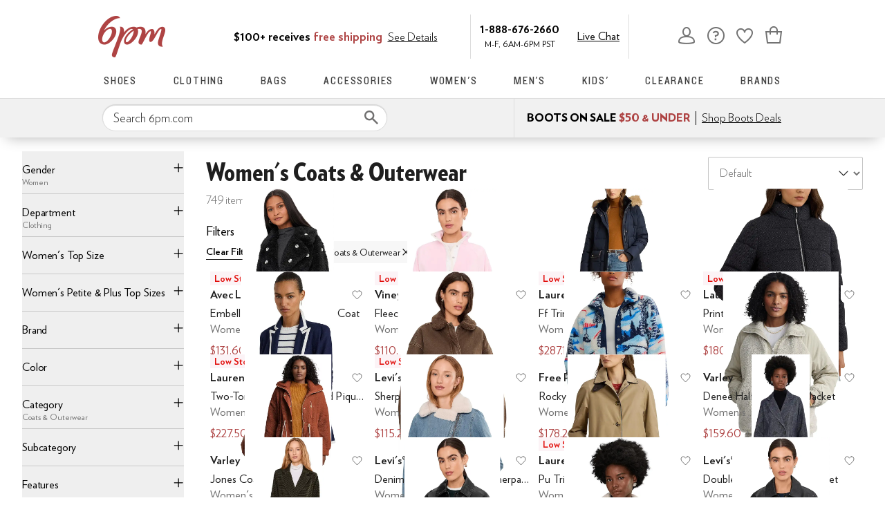

--- FILE ---
content_type: text/html; charset=utf-8
request_url: https://www.6pm.com/women-coats-outerwear/CKvXARDH1wHAAQHiAgQwARgCggMD_5kB.zso?s=isNew/desc/goLiveDate/desc/recentSalesStyle/desc/&utm_medium=emailmkt&utm_campaign=151001_massmail&utm_term=all_A&utm_content=row03-4col4images-image2_Womens&ref_=pe_1653780_151644630
body_size: 116860
content:
<!doctype html><!-- zfc urlrewrite off --><html lang="en-US" data-marketplace="6pm"  class=""><head><!-- ZFC --><script type="text/javascript">
(function(a){var b={},c=encodeURIComponent,d=a.zfcUUID,e,f=a.location.href;a.onerror=function(a,g,h,i,j){return e="/err.cgi",a&&(e+="?msg="+c(a),g&&(e+="&url="+c(g),h&&(e+="&line="+c(h)),i&&(e+="&column="+c(i))),j&&(j.name&&(e+="&name="+c(j.name)),j.stack&&(e+="&stack="+c(j.stack))),d&&(e+="&uuid="+c(d)),f&&(e+="&location="+c(f)),b[e]||(b[e]=1,(new Image).src=e)),!0};if(a.console&&console.error){var g=console.error;console.error=function(){(new Image).src="/err.cgi?ce="+c(JSON.stringify(arguments))+"&location="+c(f),g.apply(this,arguments)}}})(window)</script><script type="text/javascript">
var zfcCookieDomain='.6pm.com', zfcXDHost='track.zappos.com', bmv={}, cst=1, raz=1;
</script><script type="text/javascript">
  var zfcUUID = function(){var a=function(){return((1+Math.random())*65536|0).toString(16).substring(1)};return a()+a()+"-"+a()+"-"+a()+"-"+a()+"-"+a()+a()+a()}();
  var zfcUPU = '/women-coats-outerwear/CKvXARDH1wHAAQHiAgQwARgCggMD_5kB.zso?s=isNew/desc/goLiveDate/desc/recentSalesStyle/desc/&utm_medium=emailmkt&utm_campaign=151001_massmail&utm_term=all_A&utm_content=row03-4col4images-image2_Womens&ref_=pe_1653780_151644630';
  var zfcAHW = [{h: 'a1.zassets.com', r:   3}, {h: 'a2.zassets.com', r:   3}, {h: 'a3.zassets.com', r:   4}];
  var hydraTests = [];
  var zfc = [];
  zfc.push(['initialize', '1768934397978', (new Date).getTime(), 'marty_live_6pm_ssl', 'www.6pm.com', zfcUPU, '6bbadabe-f62f-11f0-8e7d-df391f3c7a5a', zfcUUID]);
  zfc.push(['setEventUrl', '/event.cgi']);
</script><script type="text/javascript">
(function(a,b){function e(){a.K2={cookieDomain:a.zfcCookieDomain,clickCookie:"click",clickAckCookie:"clickAck",hydra:{testParam:"zfcTest"},tryst:{read:"holmes",write:"watson"}},a.todo=[],a.impq=[]}function f(){var b=[];return a.rq&&(g(a.rq)?b=a.rq:a.rq.list&&g(a.rq.list)&&(b=a.rq.list)),b}function g(a){return Object.prototype.toString.call(a)=="[object Array]"}function h(){return d=!0,b.write('<script src="'+c+'" type="text/javascript"></scr'+"ipt>"),!0}function i(b){if(!d){var c,e,f=a.zfcUPU||a.location.toString();b.url&&(c=new RegExp(b.url),e=c.test(f)),(e||!b.url||b.pre||b.post)&&h()}}function j(){var b,c,d=a.hydraTests||[];for(b=0,c=d.length;b<c;b++)if(i(d[b]))return!0}function k(){var a;d||(d=!0,a=b.createElement("script"),a.type="text/javascript",a.src=c,a.async=!0,(b.getElementsByTagName("head")[0]||b.getElementsByTagName("body")[0]).appendChild(a))}function l(){a.zfc&&a.zfc.push(["createWindowId",a.zfcUUID]),e(),a.Gasherbrum.load("sync")}"use strict";var c="/karakoram/js/main.7d31c52.js",d=!1;a.hq={list:[],addTest:function(b){a.hydraTests.push(b),i(b)},push:function(a){var b=a.shift();this[b]&&typeof this[b]=="function"?this[b].apply(this,a):(a.unshift(b),this.list.push(a))}},a.rq={list:f(),push:function(a){this.list.push(a),d||h()}},a.Gasherbrum={load:function(a){a==="sync"?j():a==="async"&&k()}},l()})(window,document)</script><meta charset="utf-8"><meta name="viewport" content="initial-scale=1,maximum-scale=5"> <title>Women&#x27;s Coats &amp; Outerwear | Clothing | 6pm</title><link rel="canonical" href="https://www.6pm.com/womens/clothing/coats-outerwear/CKvXARDH1wHAAQHiAgMBAhg.zso" data-rh="true"/><link rel="next" href="/womens/clothing/coats-outerwear/CKvXARDH1wHAAQHiAgMBAhg.zso?s=isNew%2Fdesc%2FgoLiveDate%2Fdesc%2FrecentSalesStyle%2Fdesc%2F&amp;ref_=pe_1653780_151644630&amp;utm_campaign=151001_massmail&amp;utm_content=row03-4col4images-image2_Womens&amp;utm_medium=emailmkt&amp;utm_term=all_A&amp;p=1" data-rh="true"/><meta name="description" content="Shop for brands you love on sale. Discounted shoes, clothing, accessories and more at 6pm.com! Score on the Style, Score on the Price." data-rh="true"/><meta name="branch:deeplink:zso" content="/womens/clothing/coats-outerwear/CKvXARDH1wHAAQHiAgMBAhg.zso?s=isNew/desc/goLiveDate/desc/recentSalesStyle/desc/" data-rh="true"/><meta name="branch:deeplink:$android_deeplink_path" content="com.zappos.android/search" data-rh="true"/><meta name="robots" content="noarchive" data-rh="true"/> <link href="https://m.media-amazon.com" rel="preconnect" crossorigin><link href="https://amazon.6pm.com" rel="preconnect" crossorigin><script>(function(g,o){g[o]=g[o]||function(){(g[o]['q']=g[o]['q']||[]).push(arguments)},g[o]['t']=1*new Date})(window,'_googCsa');
      var googletag=googletag||{};googletag.cmd=googletag.cmd||[];
      !function(a9,a,p,s,t,A,g){if(a[a9])return;
      function q(c,r){a[a9]._Q.push([c,r])}a[a9]={init:function(){q("i",arguments)},fetchBids:function(){q("f",arguments)},setDisplayBids:function(){},targetingKeys:function(){return[]},dpa:function(){q("di",arguments)},rpa:function(){q("ri",arguments)},upa:function(){q("ui",arguments)},_Q:[]};}("apstag",window,document);</script><script>(function(w,d,s,l,i){w[l]=w[l]||[];w[l].push({'gtm.start':new Date().getTime(),event:'gtm.js'});var f=d.getElementsByTagName(s)[0],j=d.createElement(s),dl=l!='dataLayer'?'&l='+l:'';j.async=true;j.src='https://www.googletagmanager.com/gtm.js?id='+i+dl;f.parentNode.insertBefore(j,f);})(window,document,'script','dataLayer','GTM-M3HN5KQH');</script><script>document.body.classList.add('jsEnabled');</script><script>window.zfcSessionId = '000648d6226c2919000000000012bfe2';</script><script>window.__INITIAL_STATE__ = {"account":{"customerInfo":null,"giftCardBalance":null,"giftCardRedeemCode":"","giftCardRedeemError":"","isGiftCardRedeemed":false,"isGiftCardRedeemLoading":false,"cancelOrReturnItems":[],"isLoading":false,"previousOrderAction":"ORDER_ACTION_NONE","isRequestingZawPromotions":false,"zawPromotions":null,"zawPromotionsStatus":null},"address":{"formItem":{},"isLoading":false,"isLoaded":false,"savedAddresses":[]},"ads":{"queuedAds":[],"adCustomerId":null,"adEmailHash":null},"amethyst":{"queue":[]},"ask":{"loading":true},"authentication":null,"autoComplete":{},"autofacet":{"hasRemovedGender":false,"hasRemovedOtherAutofacet":false},"badges":{"metadata":[]},"brandPage":{"isLoaded":false,"notifyEmail":{"isValid":null,"emailAddress":null,"submitted":false}},"cart":{"isLoaded":false,"cartObj":{},"cartCount":null,"error":null,"isCartCountLoaded":false,"isCartCountLoading":false},"checkoutData":{"cartType":null,"estimate":{"shippingDowngrade":{}},"giftOptions":{},"isLoaded":false,"isLoading":false,"isAfterPayLoaded":false,"isAfterPayButtonLoaded":false,"isAmazonPayLoaded":false,"isAmazonPayRedirecting":false,"links":{},"paymentMethodType":"CREDIT_CARD","purchase":{},"selectedAddressId":null,"selectedPaymentInstrumentId":null,"selectedShipOptionId":null,"shipOptions":{},"useAsDefaults":false,"usePromoBalance":true,"usePromoBalanceIsLoading":false,"maxAvailableStep":50},"client":{"request":null,"initialRoute":{"originalUrl":"\u002Fwomen-coats-outerwear\u002FCKvXARDH1wHAAQHiAgQwARgCggMD_5kB.zso?s=isNew\u002Fdesc\u002FgoLiveDate\u002Fdesc\u002FrecentSalesStyle\u002Fdesc\u002F&utm_medium=emailmkt&utm_campaign=151001_massmail&utm_term=all_A&utm_content=row03-4col4images-image2_Womens&ref_=pe_1653780_151644630","upstreamUrl":"\u002Fwomen-coats-outerwear\u002FCKvXARDH1wHAAQHiAgQwARgCggMD_5kB.zso?s=isNew\u002Fdesc\u002FgoLiveDate\u002Fdesc\u002FrecentSalesStyle\u002Fdesc\u002F&utm_medium=emailmkt&utm_campaign=151001_massmail&utm_term=all_A&utm_content=row03-4col4images-image2_Womens&ref_=pe_1653780_151644630"}},"cookies":{},"customer":false,"deviceProps":{"viewportWidth":null,"viewportHeight":null,"screenWidth":null,"screenHeight":null,"layout":null,"hfLayout":null,"touchDetected":false},"drop":{"inProgress":false},"eGiftCards":{},"emergencyBanner":{"data":true},"environmentConfig":{"checkout":{"zpotHost":"https:\u002F\u002Fzpot-na-prod.6pm.com"},"googleAdsConfig":{},"rum":{"guestRoleArn":"arn:aws:iam::213308927168:role\u002FRUM-Monitor-us-east-1-213308927168-8795534067761-Unauth","identityPoolId":"us-east-1:30c8154d-ab36-4f07-8ea9-f479a3131a2d","appMonitorId":"58a8fd1a-485b-47ef-8a8f-6f55c5ad47ff","region":"us-east-1"},"unleashClientKey":"*:production.43a607fd61a640bf04e96a7258c6d112e65503b4ac6c70d53dc2a7a3","kratos":{"origin":"https:\u002F\u002Fwww.6pm.com\u002Fkratos"},"api":{"account":{"url":"https:\u002F\u002Famazon.6pm.com","siteId":2,"subsiteId":12},"calypso":{"url":"https:\u002F\u002Fprod.olympus.zappos.com","akamaiUrl":"https:\u002F\u002Fwww.6pm.com\u002Fmobileapi\u002Folympus","siteId":2,"subsiteId":12},"cloudcatalog":{"url":"https:\u002F\u002Fapi.cloudcatalog.6pm.com","v2url":"https:\u002F\u002Fapig.cloudcatalog.6pm.com","siteId":2,"subsiteId":12},"reviewSubmit":{"url":""},"reviewDisplay":{"url":""},"reviewSummary":{"url":"https:\u002F\u002Fprod-reviewsummary.mkt.zappos.com"},"legacyReviewSubmit":{"url":""},"mafia":{"url":"https:\u002F\u002Famazon.6pm.com\u002Fmobileapi","amazonUrl":"https:\u002F\u002Famazon.6pm.com\u002Fmobileapi","siteId":2,"subsiteId":12},"zcs":{"url":"https:\u002F\u002Famazon.6pm.com\u002Fmobileapi","directUrl":"https:\u002F\u002Fzcs-prod.olympus.zappos.com","siteId":2,"subsiteId":12},"janus":{"url":"https:\u002F\u002Fjanus.6pm.com"},"sponsoredAds":{"url":"https:\u002F\u002Fprod-sponsoredads.mkt.zappos.com"},"opal":{"url":"https:\u002F\u002Fopal.zappos.com"},"unleash":{"appName":"marty","url":"https:\u002F\u002Fedge.flags.zappos.app\u002Fapi\u002Ffrontend","clientKey":"*:production.43a607fd61a640bf04e96a7258c6d112e65503b4ac6c70d53dc2a7a3"}},"isMartyEnvProduction":true,"isMockApi":false,"imageServer":{"url":"https:\u002F\u002Fwww.6pm.com"},"titaniteConfig":{"amethystEnv":{"marketplace":"6pm","stage":"prod"},"addEventTimeout":1000},"canonical":{"host":"www.6pm.com","nonSecureUrl":"http:\u002F\u002Fwww.6pm.com","url":"https:\u002F\u002Fwww.6pm.com"},"akitaKey":"82d48292-c2b6-493d-82f7-6beb65300958","env":{}},"error":null,"exchange":{"preExchangeInfo":{},"postExchangeInfo":{},"isExchangeSubmitting":false,"labelInfo":{},"isExchangeError":false,"productBundleResponse":{},"asinSelectedForExchange":null,"isInitExchangeDataReady":false,"isExchangeErrorMessageDisplay":false},"exchangesData":{"selectedAddressId":null,"confirmedAddressId":null,"canCancelAddress":true,"canChangeAddress":true,"postExchangeInfo":{}},"facets":{"toDisplay":[{"facetField":"zc1","facetFieldDisplayName":"Product Type","symbolicSizingField":false,"facetUrl":"\u002Fwomens\u002Fcoats-outerwear\u002FEMfXAcABAeICAgIY.zso?s=isNew\u002Fdesc\u002FgoLiveDate\u002Fdesc\u002FrecentSalesStyle\u002Fdesc\u002F","values":[{"name":"Clothing","count":749,"confidence":0,"selected":true,"facetUrl":"\u002Fwomens\u002Fcoats-outerwear\u002FEMfXAcABAeICAgIY.zso?s=isNew\u002Fdesc\u002FgoLiveDate\u002Fdesc\u002FrecentSalesStyle\u002Fdesc\u002F","displayName":"Clothing"}],"isExpanded":false},{"facetField":"zc2","facetFieldDisplayName":"Category","symbolicSizingField":false,"facetUrl":"\u002Fwomens\u002Fclothing\u002FCKvXAcABAeICAgEY.zso?s=isNew\u002Fdesc\u002FgoLiveDate\u002Fdesc\u002FrecentSalesStyle\u002Fdesc\u002F","values":[{"name":"Coats & Outerwear","count":749,"confidence":0,"selected":true,"facetUrl":"\u002Fwomens\u002Fclothing\u002FCKvXAcABAeICAgEY.zso?s=isNew\u002Fdesc\u002FgoLiveDate\u002Fdesc\u002FrecentSalesStyle\u002Fdesc\u002F","displayName":"Coats & Outerwear"}],"isExpanded":false},{"facetField":"zc3","facetFieldDisplayName":"Subcategory","symbolicSizingField":false,"facetUrl":"\u002Fwomens\u002Fclothing\u002Fcoats-outerwear\u002FCKvXARDH1wHAAQHiAgMBAhg.zso?s=isNew\u002Fdesc\u002FgoLiveDate\u002Fdesc\u002FrecentSalesStyle\u002Fdesc\u002F","values":[{"name":"Jackets","count":382,"confidence":0,"selected":false,"facetUrl":"\u002Fwomens\u002Fclothing\u002Fcoats-outerwear\u002Fjackets\u002FCKvXARDH1wEYov0BwAEB4gIEAQIDGA.zso?s=isNew\u002Fdesc\u002FgoLiveDate\u002Fdesc\u002FrecentSalesStyle\u002Fdesc\u002F","displayName":"Jackets"},{"name":"Blazers","count":103,"confidence":0,"selected":false,"facetUrl":"\u002Fwomens\u002Fclothing\u002Fcoats-outerwear\u002Fblazers\u002FCKvXARDH1wEYoOwBwAEB4gIEAQIDGA.zso?s=isNew\u002Fdesc\u002FgoLiveDate\u002Fdesc\u002FrecentSalesStyle\u002Fdesc\u002F","displayName":"Blazers"},{"name":"Vests","count":71,"confidence":0,"selected":false,"facetUrl":"\u002Fwomens\u002Fclothing\u002Fcoats-outerwear\u002Fvests\u002FCKvXARDH1wEYuOwBwAEB4gIEAQIDGA.zso?s=isNew\u002Fdesc\u002FgoLiveDate\u002Fdesc\u002FrecentSalesStyle\u002Fdesc\u002F","displayName":"Vests"},{"name":"Down and Insulated Coats","count":65,"confidence":0,"selected":false,"facetUrl":"\u002Fwomens\u002Fclothing\u002Fcoats-outerwear\u002Fdown-and-insulated-coats\u002FCKvXARDH1wEYt-wBwAEB4gIEAQIDGA.zso?s=isNew\u002Fdesc\u002FgoLiveDate\u002Fdesc\u002FrecentSalesStyle\u002Fdesc\u002F","displayName":"Down and Insulated Coats"},{"name":"Rain Jackets and Trench Coats","count":56,"confidence":0,"selected":false,"facetUrl":"\u002Fwomens\u002Fclothing\u002Fcoats-outerwear\u002Frain-jackets-and-trench-coats\u002FCKvXARDH1wEYquwBwAEB4gIEAQIDGA.zso?s=isNew\u002Fdesc\u002FgoLiveDate\u002Fdesc\u002FrecentSalesStyle\u002Fdesc\u002F","displayName":"Rain Jackets and Trench Coats"},{"name":"Faux Fur and Shearling Coats","count":31,"confidence":0,"selected":false,"facetUrl":"\u002Fwomens\u002Fclothing\u002Fcoats-outerwear\u002Ffaux-fur-and-shearling-coats\u002FCKvXARDH1wEYhO8BwAEB4gIEAQIDGA.zso?s=isNew\u002Fdesc\u002FgoLiveDate\u002Fdesc\u002FrecentSalesStyle\u002Fdesc\u002F","displayName":"Faux Fur and Shearling Coats"},{"name":"Wool and Pea Coats","count":28,"confidence":0,"selected":false,"facetUrl":"\u002Fwomens\u002Fclothing\u002Fcoats-outerwear\u002Fwool-and-pea-coats\u002FCKvXARDH1wEYq-wBwAEB4gIEAQIDGA.zso?s=isNew\u002Fdesc\u002FgoLiveDate\u002Fdesc\u002FrecentSalesStyle\u002Fdesc\u002F","displayName":"Wool and Pea Coats"},{"name":"Ski and Snowboard Jackets","count":12,"confidence":0,"selected":false,"facetUrl":"\u002Fwomens\u002Fclothing\u002Fcoats-outerwear\u002Fski-and-snowboard-jackets\u002FCKvXARDH1wEYu-wBwAEB4gIEAQIDGA.zso?s=isNew\u002Fdesc\u002FgoLiveDate\u002Fdesc\u002FrecentSalesStyle\u002Fdesc\u002F","displayName":"Ski and Snowboard Jackets"},{"name":"Technical Hard Shells","count":1,"confidence":0,"selected":false,"facetUrl":"\u002Fwomens\u002Fclothing\u002Fcoats-outerwear\u002Ftechnical-hard-shells\u002FCKvXARDH1wEYruwBwAEB4gIEAQIDGA.zso?s=isNew\u002Fdesc\u002FgoLiveDate\u002Fdesc\u002FrecentSalesStyle\u002Fdesc\u002F","displayName":"Technical Hard Shells"}],"isExpanded":false},{"facetField":"hc_women_apparel_top_size","facetFieldDisplayName":"Women's Top Size","symbolicSizingField":true,"facetUrl":"\u002Fwomens\u002Fclothing\u002Fcoats-outerwear\u002FCKvXARDH1wHAAQHiAgMBAhg.zso?s=isNew\u002Fdesc\u002FgoLiveDate\u002Fdesc\u002FrecentSalesStyle\u002Fdesc\u002F","values":[{"name":"XXS","count":15,"confidence":0,"selected":false,"facetUrl":"\u002Fwomens\u002Fclothing\u002Fcoats-outerwear\u002FCKvXARDH1wF6AuAEggEDku8EwAEB4gIEAQIYDw.zso?s=isNew\u002Fdesc\u002FgoLiveDate\u002Fdesc\u002FrecentSalesStyle\u002Fdesc\u002F","displayName":"XXS"},{"name":"XS","count":330,"confidence":0,"selected":false,"facetUrl":"\u002Fwomens\u002Fclothing\u002Fcoats-outerwear\u002FCKvXARDH1wF6AuAEggEDk-8EwAEB4gIEAQIYDw.zso?s=isNew\u002Fdesc\u002FgoLiveDate\u002Fdesc\u002FrecentSalesStyle\u002Fdesc\u002F","displayName":"XS"},{"name":"SM","count":335,"confidence":0,"selected":false,"facetUrl":"\u002Fwomens\u002Fclothing\u002Fcoats-outerwear\u002FCKvXARDH1wF6AuAEggEDlO8EwAEB4gIEAQIYDw.zso?s=isNew\u002Fdesc\u002FgoLiveDate\u002Fdesc\u002FrecentSalesStyle\u002Fdesc\u002F","displayName":"SM"},{"name":"MD","count":354,"confidence":0,"selected":false,"facetUrl":"\u002Fwomens\u002Fclothing\u002Fcoats-outerwear\u002FCKvXARDH1wF6AuAEggEDle8EwAEB4gIEAQIYDw.zso?s=isNew\u002Fdesc\u002FgoLiveDate\u002Fdesc\u002FrecentSalesStyle\u002Fdesc\u002F","displayName":"MD"},{"name":"LG","count":371,"confidence":0,"selected":false,"facetUrl":"\u002Fwomens\u002Fclothing\u002Fcoats-outerwear\u002FCKvXARDH1wF6AuAEggEDlu8EwAEB4gIEAQIYDw.zso?s=isNew\u002Fdesc\u002FgoLiveDate\u002Fdesc\u002FrecentSalesStyle\u002Fdesc\u002F","displayName":"LG"},{"name":"XL","count":260,"confidence":0,"selected":false,"facetUrl":"\u002Fwomens\u002Fclothing\u002Fcoats-outerwear\u002FCKvXARDH1wF6AuAEggEDq64EwAEB4gIEAQIYDw.zso?s=isNew\u002Fdesc\u002FgoLiveDate\u002Fdesc\u002FrecentSalesStyle\u002Fdesc\u002F","displayName":"XL"},{"name":"2XL","count":32,"confidence":0,"selected":false,"facetUrl":"\u002Fwomens\u002Fclothing\u002Fcoats-outerwear\u002FCKvXARDH1wF6AuAEggEDl-8EwAEB4gIEAQIYDw.zso?s=isNew\u002Fdesc\u002FgoLiveDate\u002Fdesc\u002FrecentSalesStyle\u002Fdesc\u002F","displayName":"2XL"},{"name":"3XL","count":8,"confidence":0,"selected":false,"facetUrl":"\u002Fwomens\u002Fclothing\u002Fcoats-outerwear\u002FCKvXARDH1wF6AuAEggEDmO8EwAEB4gIEAQIYDw.zso?s=isNew\u002Fdesc\u002FgoLiveDate\u002Fdesc\u002FrecentSalesStyle\u002Fdesc\u002F","displayName":"3XL"},{"name":"4XL","count":5,"confidence":0,"selected":false,"facetUrl":"\u002Fwomens\u002Fclothing\u002Fcoats-outerwear\u002FCKvXARDH1wF6AuAEggED4PEFwAEB4gIEAQIYDw.zso?s=isNew\u002Fdesc\u002FgoLiveDate\u002Fdesc\u002FrecentSalesStyle\u002Fdesc\u002F","displayName":"4XL"},{"name":"00","count":15,"confidence":0,"selected":false,"facetUrl":"\u002Fwomens\u002Fclothing\u002Fcoats-outerwear\u002FCKvXARDH1wF6AuAEggEDo9MFwAEB4gIEAQIYDw.zso?s=isNew\u002Fdesc\u002FgoLiveDate\u002Fdesc\u002FrecentSalesStyle\u002Fdesc\u002F","displayName":"00"},{"name":"0","count":288,"confidence":0,"selected":false,"facetUrl":"\u002Fwomens\u002Fclothing\u002Fcoats-outerwear\u002FCKvXARDH1wF6AuAEggED99MFwAEB4gIEAQIYDw.zso?s=isNew\u002Fdesc\u002FgoLiveDate\u002Fdesc\u002FrecentSalesStyle\u002Fdesc\u002F","displayName":"0"},{"name":"2","count":329,"confidence":0,"selected":false,"facetUrl":"\u002Fwomens\u002Fclothing\u002Fcoats-outerwear\u002FCKvXARDH1wF6AuAEggEC6CPAAQHiAgQBAhgP.zso?s=isNew\u002Fdesc\u002FgoLiveDate\u002Fdesc\u002FrecentSalesStyle\u002Fdesc\u002F","displayName":"2"},{"name":"4","count":321,"confidence":0,"selected":false,"facetUrl":"\u002Fwomens\u002Fclothing\u002Fcoats-outerwear\u002FCKvXARDH1wF6AuAEggEC6iPAAQHiAgQBAhgP.zso?s=isNew\u002Fdesc\u002FgoLiveDate\u002Fdesc\u002FrecentSalesStyle\u002Fdesc\u002F","displayName":"4"},{"name":"6","count":319,"confidence":0,"selected":false,"facetUrl":"\u002Fwomens\u002Fclothing\u002Fcoats-outerwear\u002FCKvXARDH1wF6AuAEggEC7CPAAQHiAgQBAhgP.zso?s=isNew\u002Fdesc\u002FgoLiveDate\u002Fdesc\u002FrecentSalesStyle\u002Fdesc\u002F","displayName":"6"},{"name":"8","count":336,"confidence":0,"selected":false,"facetUrl":"\u002Fwomens\u002Fclothing\u002Fcoats-outerwear\u002FCKvXARDH1wF6AuAEggEC7iPAAQHiAgQBAhgP.zso?s=isNew\u002Fdesc\u002FgoLiveDate\u002Fdesc\u002FrecentSalesStyle\u002Fdesc\u002F","displayName":"8"},{"name":"10","count":339,"confidence":0,"selected":false,"facetUrl":"\u002Fwomens\u002Fclothing\u002Fcoats-outerwear\u002FCKvXARDH1wF6AuAEggEC8CPAAQHiAgQBAhgP.zso?s=isNew\u002Fdesc\u002FgoLiveDate\u002Fdesc\u002FrecentSalesStyle\u002Fdesc\u002F","displayName":"10"},{"name":"12","count":362,"confidence":0,"selected":false,"facetUrl":"\u002Fwomens\u002Fclothing\u002Fcoats-outerwear\u002FCKvXARDH1wF6AuAEggEC8iPAAQHiAgQBAhgP.zso?s=isNew\u002Fdesc\u002FgoLiveDate\u002Fdesc\u002FrecentSalesStyle\u002Fdesc\u002F","displayName":"12"},{"name":"14","count":407,"confidence":0,"selected":false,"facetUrl":"\u002Fwomens\u002Fclothing\u002Fcoats-outerwear\u002FCKvXARDH1wF6AuAEggEC9CPAAQHiAgQBAhgP.zso?s=isNew\u002Fdesc\u002FgoLiveDate\u002Fdesc\u002FrecentSalesStyle\u002Fdesc\u002F","displayName":"14"},{"name":"16","count":234,"confidence":0,"selected":false,"facetUrl":"\u002Fwomens\u002Fclothing\u002Fcoats-outerwear\u002FCKvXARDH1wF6AuAEggEC9iPAAQHiAgQBAhgP.zso?s=isNew\u002Fdesc\u002FgoLiveDate\u002Fdesc\u002FrecentSalesStyle\u002Fdesc\u002F","displayName":"16"},{"name":"18","count":31,"confidence":0,"selected":false,"facetUrl":"\u002Fwomens\u002Fclothing\u002Fcoats-outerwear\u002FCKvXARDH1wF6AuAEggED_-oEwAEB4gIEAQIYDw.zso?s=isNew\u002Fdesc\u002FgoLiveDate\u002Fdesc\u002FrecentSalesStyle\u002Fdesc\u002F","displayName":"18"},{"name":"20","count":24,"confidence":0,"selected":false,"facetUrl":"\u002Fwomens\u002Fclothing\u002Fcoats-outerwear\u002FCKvXARDH1wF6AuAEggEDgesEwAEB4gIEAQIYDw.zso?s=isNew\u002Fdesc\u002FgoLiveDate\u002Fdesc\u002FrecentSalesStyle\u002Fdesc\u002F","displayName":"20"},{"name":"22","count":8,"confidence":0,"selected":false,"facetUrl":"\u002Fwomens\u002Fclothing\u002Fcoats-outerwear\u002FCKvXARDH1wF6AuAEggEDjtYFwAEB4gIEAQIYDw.zso?s=isNew\u002Fdesc\u002FgoLiveDate\u002Fdesc\u002FrecentSalesStyle\u002Fdesc\u002F","displayName":"22"},{"name":"24","count":2,"confidence":0,"selected":false,"facetUrl":"\u002Fwomens\u002Fclothing\u002Fcoats-outerwear\u002FCKvXARDH1wF6AuAEggEDkdYFwAEB4gIEAQIYDw.zso?s=isNew\u002Fdesc\u002FgoLiveDate\u002Fdesc\u002FrecentSalesStyle\u002Fdesc\u002F","displayName":"24"},{"name":"1","count":329,"confidence":0,"selected":false,"facetUrl":"\u002Fwomens\u002Fclothing\u002Fcoats-outerwear\u002FCKvXARDH1wF6AuAEggEC5yPAAQHiAgQBAhgP.zso?s=isNew\u002Fdesc\u002FgoLiveDate\u002Fdesc\u002FrecentSalesStyle\u002Fdesc\u002F","displayName":"1"},{"name":"3","count":321,"confidence":0,"selected":false,"facetUrl":"\u002Fwomens\u002Fclothing\u002Fcoats-outerwear\u002FCKvXARDH1wF6AuAEggEC6SPAAQHiAgQBAhgP.zso?s=isNew\u002Fdesc\u002FgoLiveDate\u002Fdesc\u002FrecentSalesStyle\u002Fdesc\u002F","displayName":"3"},{"name":"5","count":319,"confidence":0,"selected":false,"facetUrl":"\u002Fwomens\u002Fclothing\u002Fcoats-outerwear\u002FCKvXARDH1wF6AuAEggEC6yPAAQHiAgQBAhgP.zso?s=isNew\u002Fdesc\u002FgoLiveDate\u002Fdesc\u002FrecentSalesStyle\u002Fdesc\u002F","displayName":"5"},{"name":"7","count":336,"confidence":0,"selected":false,"facetUrl":"\u002Fwomens\u002Fclothing\u002Fcoats-outerwear\u002FCKvXARDH1wF6AuAEggEC7SPAAQHiAgQBAhgP.zso?s=isNew\u002Fdesc\u002FgoLiveDate\u002Fdesc\u002FrecentSalesStyle\u002Fdesc\u002F","displayName":"7"},{"name":"9","count":339,"confidence":0,"selected":false,"facetUrl":"\u002Fwomens\u002Fclothing\u002Fcoats-outerwear\u002FCKvXARDH1wF6AuAEggEC7yPAAQHiAgQBAhgP.zso?s=isNew\u002Fdesc\u002FgoLiveDate\u002Fdesc\u002FrecentSalesStyle\u002Fdesc\u002F","displayName":"9"},{"name":"11","count":362,"confidence":0,"selected":false,"facetUrl":"\u002Fwomens\u002Fclothing\u002Fcoats-outerwear\u002FCKvXARDH1wF6AuAEggEC8SPAAQHiAgQBAhgP.zso?s=isNew\u002Fdesc\u002FgoLiveDate\u002Fdesc\u002FrecentSalesStyle\u002Fdesc\u002F","displayName":"11"},{"name":"13","count":407,"confidence":0,"selected":false,"facetUrl":"\u002Fwomens\u002Fclothing\u002Fcoats-outerwear\u002FCKvXARDH1wF6AuAEggEC8yPAAQHiAgQBAhgP.zso?s=isNew\u002Fdesc\u002FgoLiveDate\u002Fdesc\u002FrecentSalesStyle\u002Fdesc\u002F","displayName":"13"},{"name":"15","count":234,"confidence":0,"selected":false,"facetUrl":"\u002Fwomens\u002Fclothing\u002Fcoats-outerwear\u002FCKvXARDH1wF6AuAEggEC9SPAAQHiAgQBAhgP.zso?s=isNew\u002Fdesc\u002FgoLiveDate\u002Fdesc\u002FrecentSalesStyle\u002Fdesc\u002F","displayName":"15"},{"name":"17","count":31,"confidence":0,"selected":false,"facetUrl":"\u002Fwomens\u002Fclothing\u002Fcoats-outerwear\u002FCKvXARDH1wF6AuAEggEC9yPAAQHiAgQBAhgP.zso?s=isNew\u002Fdesc\u002FgoLiveDate\u002Fdesc\u002FrecentSalesStyle\u002Fdesc\u002F","displayName":"17"},{"name":"19","count":24,"confidence":0,"selected":false,"facetUrl":"\u002Fwomens\u002Fclothing\u002Fcoats-outerwear\u002FCKvXARDH1wF6AuAEggEDgOsEwAEB4gIEAQIYDw.zso?s=isNew\u002Fdesc\u002FgoLiveDate\u002Fdesc\u002FrecentSalesStyle\u002Fdesc\u002F","displayName":"19"}],"isExpanded":false},{"facetField":"hc_women_apparel_top_petite_plus_size","facetFieldDisplayName":"Women's Petite & Plus Top Sizes","symbolicSizingField":true,"facetUrl":"\u002Fwomens\u002Fclothing\u002Fcoats-outerwear\u002FCKvXARDH1wHAAQHiAgMBAhg.zso?s=isNew\u002Fdesc\u002FgoLiveDate\u002Fdesc\u002FrecentSalesStyle\u002Fdesc\u002F","values":[{"name":"PXS","count":9,"confidence":0,"selected":false,"facetUrl":"\u002Fwomens\u002Fclothing\u002Fcoats-outerwear\u002FCKvXARDH1wF6AqgFggEDl-QIwAEB4gIEAQIYDw.zso?s=isNew\u002Fdesc\u002FgoLiveDate\u002Fdesc\u002FrecentSalesStyle\u002Fdesc\u002F","displayName":"PXS"},{"name":"PS","count":11,"confidence":0,"selected":false,"facetUrl":"\u002Fwomens\u002Fclothing\u002Fcoats-outerwear\u002FCKvXARDH1wF6AqgFggEDmOQIwAEB4gIEAQIYDw.zso?s=isNew\u002Fdesc\u002FgoLiveDate\u002Fdesc\u002FrecentSalesStyle\u002Fdesc\u002F","displayName":"PS"},{"name":"PM","count":10,"confidence":0,"selected":false,"facetUrl":"\u002Fwomens\u002Fclothing\u002Fcoats-outerwear\u002FCKvXARDH1wF6AqgFggEDmeQIwAEB4gIEAQIYDw.zso?s=isNew\u002Fdesc\u002FgoLiveDate\u002Fdesc\u002FrecentSalesStyle\u002Fdesc\u002F","displayName":"PM"},{"name":"PL","count":14,"confidence":0,"selected":false,"facetUrl":"\u002Fwomens\u002Fclothing\u002Fcoats-outerwear\u002FCKvXARDH1wF6AqgFggEDmuQIwAEB4gIEAQIYDw.zso?s=isNew\u002Fdesc\u002FgoLiveDate\u002Fdesc\u002FrecentSalesStyle\u002Fdesc\u002F","displayName":"PL"},{"name":"PXL","count":7,"confidence":0,"selected":false,"facetUrl":"\u002Fwomens\u002Fclothing\u002Fcoats-outerwear\u002FCKvXARDH1wF6AqgFggEDm-QIwAEB4gIEAQIYDw.zso?s=isNew\u002Fdesc\u002FgoLiveDate\u002Fdesc\u002FrecentSalesStyle\u002Fdesc\u002F","displayName":"PXL"},{"name":"16W","count":1,"confidence":0,"selected":false,"facetUrl":"\u002Fwomens\u002Fclothing\u002Fcoats-outerwear\u002FCKvXARDH1wF6AqgFggEDtKsGwAEB4gIEAQIYDw.zso?s=isNew\u002Fdesc\u002FgoLiveDate\u002Fdesc\u002FrecentSalesStyle\u002Fdesc\u002F","displayName":"16W"},{"name":"1X","count":3,"confidence":0,"selected":false,"facetUrl":"\u002Fwomens\u002Fclothing\u002Fcoats-outerwear\u002FCKvXARDH1wF6AqgFggED--4EwAEB4gIEAQIYDw.zso?s=isNew\u002Fdesc\u002FgoLiveDate\u002Fdesc\u002FrecentSalesStyle\u002Fdesc\u002F","displayName":"1X"},{"name":"2X","count":4,"confidence":0,"selected":false,"facetUrl":"\u002Fwomens\u002Fclothing\u002Fcoats-outerwear\u002FCKvXARDH1wF6AqgFggED_O4EwAEB4gIEAQIYDw.zso?s=isNew\u002Fdesc\u002FgoLiveDate\u002Fdesc\u002FrecentSalesStyle\u002Fdesc\u002F","displayName":"2X"},{"name":"3X","count":4,"confidence":0,"selected":false,"facetUrl":"\u002Fwomens\u002Fclothing\u002Fcoats-outerwear\u002FCKvXARDH1wF6AqgFggED_e4EwAEB4gIEAQIYDw.zso?s=isNew\u002Fdesc\u002FgoLiveDate\u002Fdesc\u002FrecentSalesStyle\u002Fdesc\u002F","displayName":"3X"},{"name":"4X","count":1,"confidence":0,"selected":false,"facetUrl":"\u002Fwomens\u002Fclothing\u002Fcoats-outerwear\u002FCKvXARDH1wF6AqgFggEDsKsGwAEB4gIEAQIYDw.zso?s=isNew\u002Fdesc\u002FgoLiveDate\u002Fdesc\u002FrecentSalesStyle\u002Fdesc\u002F","displayName":"4X"}],"isExpanded":false},{"facetField":"realBrandNameFacet","facetFieldDisplayName":"Brand","symbolicSizingField":false,"facetUrl":"\u002Fwomens\u002Fclothing\u002Fcoats-outerwear\u002FCKvXARDH1wHAAQHiAgMBAhg.zso?s=isNew\u002Fdesc\u002FgoLiveDate\u002Fdesc\u002FrecentSalesStyle\u002Fdesc\u002F","values":[{"name":"adidas","count":4,"confidence":0,"selected":false,"facetUrl":"\u002Fwomens\u002Fclothing\u002Fcoats-outerwear\u002FCKvXARDH1wFiAQHAAQHiAgQBAgwY.zso?s=isNew\u002Fdesc\u002FgoLiveDate\u002Fdesc\u002FrecentSalesStyle\u002Fdesc\u002F","displayName":"adidas"},{"name":"AG","count":12,"confidence":0,"selected":false,"facetUrl":"\u002Fwomens\u002Fclothing\u002Fcoats-outerwear\u002FCKvXARDH1wFiAu8LwAEB4gIEAQIMGA.zso?s=isNew\u002Fdesc\u002FgoLiveDate\u002Fdesc\u002FrecentSalesStyle\u002Fdesc\u002F","displayName":"AG"},{"name":"Alex Evenings","count":1,"confidence":0,"selected":false,"facetUrl":"\u002Fwomens\u002Fclothing\u002Fcoats-outerwear\u002FCKvXARDH1wFiArwnwAEB4gIEAQIMGA.zso?s=isNew\u002Fdesc\u002FgoLiveDate\u002Fdesc\u002FrecentSalesStyle\u002Fdesc\u002F","displayName":"Alex Evenings"},{"name":"AllSaints","count":12,"confidence":0,"selected":false,"facetUrl":"\u002Fwomens\u002Fclothing\u002Fcoats-outerwear\u002FCKvXARDH1wFiAu8lwAEB4gIEAQIMGA.zso?s=isNew\u002Fdesc\u002FgoLiveDate\u002Fdesc\u002FrecentSalesStyle\u002Fdesc\u002F","displayName":"AllSaints"},{"name":"APPARIS","count":1,"confidence":0,"selected":false,"facetUrl":"\u002Fwomens\u002Fclothing\u002Fcoats-outerwear\u002FCKvXARDH1wFiArsowAEB4gIEAQIMGA.zso?s=isNew\u002Fdesc\u002FgoLiveDate\u002Fdesc\u002FrecentSalesStyle\u002Fdesc\u002F","displayName":"APPARIS"},{"name":"Arc'teryx","count":3,"confidence":0,"selected":false,"facetUrl":"\u002Fwomens\u002Fclothing\u002Fcoats-outerwear\u002FCKvXARDH1wFiApEewAEB4gIEAQIMGA.zso?s=isNew\u002Fdesc\u002FgoLiveDate\u002Fdesc\u002FrecentSalesStyle\u002Fdesc\u002F","displayName":"Arc'teryx"},{"name":"Ariat","count":2,"confidence":0,"selected":false,"facetUrl":"\u002Fwomens\u002Fclothing\u002Fcoats-outerwear\u002FCKvXARDH1wFiAsUFwAEB4gIEAQIMGA.zso?s=isNew\u002Fdesc\u002FgoLiveDate\u002Fdesc\u002FrecentSalesStyle\u002Fdesc\u002F","displayName":"Ariat"},{"name":"Avec Les Filles","count":32,"confidence":0,"selected":false,"facetUrl":"\u002Fwomens\u002Fclothing\u002Fcoats-outerwear\u002FCKvXARDH1wFiApglwAEB4gIEAQIMGA.zso?s=isNew\u002Fdesc\u002FgoLiveDate\u002Fdesc\u002FrecentSalesStyle\u002Fdesc\u002F","displayName":"Avec Les Filles"},{"name":"Beach Riot","count":2,"confidence":0,"selected":false,"facetUrl":"\u002Fwomens\u002Fclothing\u002Fcoats-outerwear\u002FCKvXARDH1wFiApQdwAEB4gIEAQIMGA.zso?s=isNew\u002Fdesc\u002FgoLiveDate\u002Fdesc\u002FrecentSalesStyle\u002Fdesc\u002F","displayName":"Beach Riot"},{"name":"Bernardo Fashions","count":1,"confidence":0,"selected":false,"facetUrl":"\u002Fwomens\u002Fclothing\u002Fcoats-outerwear\u002FCKvXARDH1wFiAt0owAEB4gIEAQIMGA.zso?s=isNew\u002Fdesc\u002FgoLiveDate\u002Fdesc\u002FrecentSalesStyle\u002Fdesc\u002F","displayName":"Bernardo Fashions"},{"name":"Beyond Yoga","count":21,"confidence":0,"selected":false,"facetUrl":"\u002Fwomens\u002Fclothing\u002Fcoats-outerwear\u002FCKvXARDH1wFiAv0ewAEB4gIEAQIMGA.zso?s=isNew\u002Fdesc\u002FgoLiveDate\u002Fdesc\u002FrecentSalesStyle\u002Fdesc\u002F","displayName":"Beyond Yoga"},{"name":"Billabong","count":1,"confidence":0,"selected":false,"facetUrl":"\u002Fwomens\u002Fclothing\u002Fcoats-outerwear\u002FCKvXARDH1wFiApUawAEB4gIEAQIMGA.zso?s=isNew\u002Fdesc\u002FgoLiveDate\u002Fdesc\u002FrecentSalesStyle\u002Fdesc\u002F","displayName":"Billabong"},{"name":"Blank NYC","count":43,"confidence":0,"selected":false,"facetUrl":"\u002Fwomens\u002Fclothing\u002Fcoats-outerwear\u002FCKvXARDH1wFiAsUVwAEB4gIEAQIMGA.zso?s=isNew\u002Fdesc\u002FgoLiveDate\u002Fdesc\u002FrecentSalesStyle\u002Fdesc\u002F","displayName":"Blank NYC"},{"name":"bobi Los Angeles","count":1,"confidence":0,"selected":false,"facetUrl":"\u002Fwomens\u002Fclothing\u002Fcoats-outerwear\u002FCKvXARDH1wFiAukowAEB4gIEAQIMGA.zso?s=isNew\u002Fdesc\u002FgoLiveDate\u002Fdesc\u002FrecentSalesStyle\u002Fdesc\u002F","displayName":"bobi Los Angeles"},{"name":"Brooks","count":4,"confidence":0,"selected":false,"facetUrl":"\u002Fwomens\u002Fclothing\u002Fcoats-outerwear\u002FCKvXARDH1wFiARrAAQHiAgQBAgwY.zso?s=isNew\u002Fdesc\u002FgoLiveDate\u002Fdesc\u002FrecentSalesStyle\u002Fdesc\u002F","displayName":"Brooks"},{"name":"Calvin Klein","count":1,"confidence":0,"selected":false,"facetUrl":"\u002Fwomens\u002Fclothing\u002Fcoats-outerwear\u002FCKvXARDH1wFiAqgJwAEB4gIEAQIMGA.zso?s=isNew\u002Fdesc\u002FgoLiveDate\u002Fdesc\u002FrecentSalesStyle\u002Fdesc\u002F","displayName":"Calvin Klein"},{"name":"Carhartt","count":5,"confidence":0,"selected":false,"facetUrl":"\u002Fwomens\u002Fclothing\u002Fcoats-outerwear\u002FCKvXARDH1wFiAt8NwAEB4gIEAQIMGA.zso?s=isNew\u002Fdesc\u002FgoLiveDate\u002Fdesc\u002FrecentSalesStyle\u002Fdesc\u002F","displayName":"Carhartt"},{"name":"CeCe","count":2,"confidence":0,"selected":false,"facetUrl":"\u002Fwomens\u002Fclothing\u002Fcoats-outerwear\u002FCKvXARDH1wFiAvYkwAEB4gIEAQIMGA.zso?s=isNew\u002Fdesc\u002FgoLiveDate\u002Fdesc\u002FrecentSalesStyle\u002Fdesc\u002F","displayName":"CeCe"},{"name":"Cole Haan","count":8,"confidence":0,"selected":false,"facetUrl":"\u002Fwomens\u002Fclothing\u002Fcoats-outerwear\u002FCKvXARDH1wFiAt0NwAEB4gIEAQIMGA.zso?s=isNew\u002Fdesc\u002FgoLiveDate\u002Fdesc\u002FrecentSalesStyle\u002Fdesc\u002F","displayName":"Cole Haan"},{"name":"Columbia","count":28,"confidence":0,"selected":false,"facetUrl":"\u002Fwomens\u002Fclothing\u002Fcoats-outerwear\u002FCKvXARDH1wFiAs4CwAEB4gIEAQIMGA.zso?s=isNew\u002Fdesc\u002FgoLiveDate\u002Fdesc\u002FrecentSalesStyle\u002Fdesc\u002F","displayName":"Columbia"},{"name":"Craft","count":2,"confidence":0,"selected":false,"facetUrl":"\u002Fwomens\u002Fclothing\u002Fcoats-outerwear\u002FCKvXARDH1wFiAu4QwAEB4gIEAQIMGA.zso?s=isNew\u002Fdesc\u002FgoLiveDate\u002Fdesc\u002FrecentSalesStyle\u002Fdesc\u002F","displayName":"Craft"},{"name":"Cutter & Buck","count":2,"confidence":0,"selected":false,"facetUrl":"\u002Fwomens\u002Fclothing\u002Fcoats-outerwear\u002FCKvXARDH1wFiAoEMwAEB4gIEAQIMGA.zso?s=isNew\u002Fdesc\u002FgoLiveDate\u002Fdesc\u002FrecentSalesStyle\u002Fdesc\u002F","displayName":"Cutter & Buck"},{"name":"DKNY","count":1,"confidence":0,"selected":false,"facetUrl":"\u002Fwomens\u002Fclothing\u002Fcoats-outerwear\u002FCKvXARDH1wFiAt0CwAEB4gIEAQIMGA.zso?s=isNew\u002Fdesc\u002FgoLiveDate\u002Fdesc\u002FrecentSalesStyle\u002Fdesc\u002F","displayName":"DKNY"},{"name":"DL1961","count":1,"confidence":0,"selected":false,"facetUrl":"\u002Fwomens\u002Fclothing\u002Fcoats-outerwear\u002FCKvXARDH1wFiAvAZwAEB4gIEAQIMGA.zso?s=isNew\u002Fdesc\u002FgoLiveDate\u002Fdesc\u002FrecentSalesStyle\u002Fdesc\u002F","displayName":"DL1961"},{"name":"Eileen Fisher","count":19,"confidence":0,"selected":false,"facetUrl":"\u002Fwomens\u002Fclothing\u002Fcoats-outerwear\u002FCKvXARDH1wFiAokiwAEB4gIEAQIMGA.zso?s=isNew\u002Fdesc\u002FgoLiveDate\u002Fdesc\u002FrecentSalesStyle\u002Fdesc\u002F","displayName":"Eileen Fisher"},{"name":"Elliott Lauren","count":5,"confidence":0,"selected":false,"facetUrl":"\u002Fwomens\u002Fclothing\u002Fcoats-outerwear\u002FCKvXARDH1wFiAtslwAEB4gIEAQIMGA.zso?s=isNew\u002Fdesc\u002FgoLiveDate\u002Fdesc\u002FrecentSalesStyle\u002Fdesc\u002F","displayName":"Elliott Lauren"},{"name":"Free People","count":51,"confidence":0,"selected":false,"facetUrl":"\u002Fwomens\u002Fclothing\u002Fcoats-outerwear\u002FCKvXARDH1wFiAr0UwAEB4gIEAQIMGA.zso?s=isNew\u002Fdesc\u002FgoLiveDate\u002Fdesc\u002FrecentSalesStyle\u002Fdesc\u002F","displayName":"Free People"},{"name":"Helly Hansen","count":14,"confidence":0,"selected":false,"facetUrl":"\u002Fwomens\u002Fclothing\u002Fcoats-outerwear\u002FCKvXARDH1wFiAtsEwAEB4gIEAQIMGA.zso?s=isNew\u002Fdesc\u002FgoLiveDate\u002Fdesc\u002FrecentSalesStyle\u002Fdesc\u002F","displayName":"Helly Hansen"},{"name":"Hurley","count":1,"confidence":0,"selected":false,"facetUrl":"\u002Fwomens\u002Fclothing\u002Fcoats-outerwear\u002FCKvXARDH1wFiAsUDwAEB4gIEAQIMGA.zso?s=isNew\u002Fdesc\u002FgoLiveDate\u002Fdesc\u002FrecentSalesStyle\u002Fdesc\u002F","displayName":"Hurley"},{"name":"Jag Jeans","count":2,"confidence":0,"selected":false,"facetUrl":"\u002Fwomens\u002Fclothing\u002Fcoats-outerwear\u002FCKvXARDH1wFiAr8RwAEB4gIEAQIMGA.zso?s=isNew\u002Fdesc\u002FgoLiveDate\u002Fdesc\u002FrecentSalesStyle\u002Fdesc\u002F","displayName":"Jag Jeans"},{"name":"Jamie Sadock","count":12,"confidence":0,"selected":false,"facetUrl":"\u002Fwomens\u002Fclothing\u002Fcoats-outerwear\u002FCKvXARDH1wFiAtIYwAEB4gIEAQIMGA.zso?s=isNew\u002Fdesc\u002FgoLiveDate\u002Fdesc\u002FrecentSalesStyle\u002Fdesc\u002F","displayName":"Jamie Sadock"},{"name":"Jessica Simpson","count":1,"confidence":0,"selected":false,"facetUrl":"\u002Fwomens\u002Fclothing\u002Fcoats-outerwear\u002FCKvXARDH1wFiAvsIwAEB4gIEAQIMGA.zso?s=isNew\u002Fdesc\u002FgoLiveDate\u002Fdesc\u002FrecentSalesStyle\u002Fdesc\u002F","displayName":"Jessica Simpson"},{"name":"Joe's Jeans","count":1,"confidence":0,"selected":false,"facetUrl":"\u002Fwomens\u002Fclothing\u002Fcoats-outerwear\u002FCKvXARDH1wFiAsoUwAEB4gIEAQIMGA.zso?s=isNew\u002Fdesc\u002FgoLiveDate\u002Fdesc\u002FrecentSalesStyle\u002Fdesc\u002F","displayName":"Joe's Jeans"},{"name":"Johnny Was","count":1,"confidence":0,"selected":false,"facetUrl":"\u002Fwomens\u002Fclothing\u002Fcoats-outerwear\u002FCKvXARDH1wFiApYVwAEB4gIEAQIMGA.zso?s=isNew\u002Fdesc\u002FgoLiveDate\u002Fdesc\u002FrecentSalesStyle\u002Fdesc\u002F","displayName":"Johnny Was"},{"name":"Joie","count":1,"confidence":0,"selected":false,"facetUrl":"\u002Fwomens\u002Fclothing\u002Fcoats-outerwear\u002FCKvXARDH1wFiApAPwAEB4gIEAQIMGA.zso?s=isNew\u002Fdesc\u002FgoLiveDate\u002Fdesc\u002FrecentSalesStyle\u002Fdesc\u002F","displayName":"Joie"},{"name":"Juicy Couture","count":2,"confidence":0,"selected":false,"facetUrl":"\u002Fwomens\u002Fclothing\u002Fcoats-outerwear\u002FCKvXARDH1wFiAr0PwAEB4gIEAQIMGA.zso?s=isNew\u002Fdesc\u002FgoLiveDate\u002Fdesc\u002FrecentSalesStyle\u002Fdesc\u002F","displayName":"Juicy Couture"},{"name":"KUT from the Kloth","count":25,"confidence":0,"selected":false,"facetUrl":"\u002Fwomens\u002Fclothing\u002Fcoats-outerwear\u002FCKvXARDH1wFiAvUcwAEB4gIEAQIMGA.zso?s=isNew\u002Fdesc\u002FgoLiveDate\u002Fdesc\u002FrecentSalesStyle\u002Fdesc\u002F","displayName":"KUT from the Kloth"},{"name":"L*Space","count":1,"confidence":0,"selected":false,"facetUrl":"\u002Fwomens\u002Fclothing\u002Fcoats-outerwear\u002FCKvXARDH1wFiAosVwAEB4gIEAQIMGA.zso?s=isNew\u002Fdesc\u002FgoLiveDate\u002Fdesc\u002FrecentSalesStyle\u002Fdesc\u002F","displayName":"L*Space"},{"name":"L.L.Bean","count":1,"confidence":0,"selected":false,"facetUrl":"\u002Fwomens\u002Fclothing\u002Fcoats-outerwear\u002FCKvXARDH1wFiAt4pwAEB4gIEAQIMGA.zso?s=isNew\u002Fdesc\u002FgoLiveDate\u002Fdesc\u002FrecentSalesStyle\u002Fdesc\u002F","displayName":"L.L.Bean"},{"name":"Lauren Ralph Lauren","count":38,"confidence":0,"selected":false,"facetUrl":"\u002Fwomens\u002Fclothing\u002Fcoats-outerwear\u002FCKvXARDH1wFiAuYCwAEB4gIEAQIMGA.zso?s=isNew\u002Fdesc\u002FgoLiveDate\u002Fdesc\u002FrecentSalesStyle\u002Fdesc\u002F","displayName":"Lauren Ralph Lauren"},{"name":"LBLC The Label","count":1,"confidence":0,"selected":false,"facetUrl":"\u002Fwomens\u002Fclothing\u002Fcoats-outerwear\u002FCKvXARDH1wFiAq8swAEB4gIEAQIMGA.zso?s=isNew\u002Fdesc\u002FgoLiveDate\u002Fdesc\u002FrecentSalesStyle\u002Fdesc\u002F","displayName":"LBLC The Label"},{"name":"Levi's®","count":64,"confidence":0,"selected":false,"facetUrl":"\u002Fwomens\u002Fclothing\u002Fcoats-outerwear\u002FCKvXARDH1wFiAVrAAQHiAgQBAgwY.zso?s=isNew\u002Fdesc\u002FgoLiveDate\u002Fdesc\u002FrecentSalesStyle\u002Fdesc\u002F","displayName":"Levi's®"},{"name":"Lilly Pulitzer","count":6,"confidence":0,"selected":false,"facetUrl":"\u002Fwomens\u002Fclothing\u002Fcoats-outerwear\u002FCKvXARDH1wFiApgIwAEB4gIEAQIMGA.zso?s=isNew\u002Fdesc\u002FgoLiveDate\u002Fdesc\u002FrecentSalesStyle\u002Fdesc\u002F","displayName":"Lilly Pulitzer"},{"name":"line and dot","count":1,"confidence":0,"selected":false,"facetUrl":"\u002Fwomens\u002Fclothing\u002Fcoats-outerwear\u002FCKvXARDH1wFiAqwswAEB4gIEAQIMGA.zso?s=isNew\u002Fdesc\u002FgoLiveDate\u002Fdesc\u002FrecentSalesStyle\u002Fdesc\u002F","displayName":"line and dot"},{"name":"Liverpool Los Angeles","count":90,"confidence":0,"selected":false,"facetUrl":"\u002Fwomens\u002Fclothing\u002Fcoats-outerwear\u002FCKvXARDH1wFiAusgwAEB4gIEAQIMGA.zso?s=isNew\u002Fdesc\u002FgoLiveDate\u002Fdesc\u002FrecentSalesStyle\u002Fdesc\u002F","displayName":"Liverpool Los Angeles"},{"name":"M.M.LaFleur","count":1,"confidence":0,"selected":false,"facetUrl":"\u002Fwomens\u002Fclothing\u002Fcoats-outerwear\u002FCKvXARDH1wFiAoEqwAEB4gIEAQIMGA.zso?s=isNew\u002Fdesc\u002FgoLiveDate\u002Fdesc\u002FrecentSalesStyle\u002Fdesc\u002F","displayName":"M.M.LaFleur"},{"name":"Madewell","count":14,"confidence":0,"selected":false,"facetUrl":"\u002Fwomens\u002Fclothing\u002Fcoats-outerwear\u002FCKvXARDH1wFiAu0nwAEB4gIEAQIMGA.zso?s=isNew\u002Fdesc\u002FgoLiveDate\u002Fdesc\u002FrecentSalesStyle\u002Fdesc\u002F","displayName":"Madewell"},{"name":"Marmot","count":2,"confidence":0,"selected":false,"facetUrl":"\u002Fwomens\u002Fclothing\u002Fcoats-outerwear\u002FCKvXARDH1wFiApELwAEB4gIEAQIMGA.zso?s=isNew\u002Fdesc\u002FgoLiveDate\u002Fdesc\u002FrecentSalesStyle\u002Fdesc\u002F","displayName":"Marmot"},{"name":"Michael Kors","count":11,"confidence":0,"selected":false,"facetUrl":"\u002Fwomens\u002Fclothing\u002Fcoats-outerwear\u002FCKvXARDH1wFiAooJwAEB4gIEAQIMGA.zso?s=isNew\u002Fdesc\u002FgoLiveDate\u002Fdesc\u002FrecentSalesStyle\u002Fdesc\u002F","displayName":"Michael Kors"},{"name":"Mitchell & Ness","count":1,"confidence":0,"selected":false,"facetUrl":"\u002Fwomens\u002Fclothing\u002Fcoats-outerwear\u002FCKvXARDH1wFiAroZwAEB4gIEAQIMGA.zso?s=isNew\u002Fdesc\u002FgoLiveDate\u002Fdesc\u002FrecentSalesStyle\u002Fdesc\u002F","displayName":"Mitchell & Ness"},{"name":"Mod-o-doc","count":5,"confidence":0,"selected":false,"facetUrl":"\u002Fwomens\u002Fclothing\u002Fcoats-outerwear\u002FCKvXARDH1wFiAr0ewAEB4gIEAQIMGA.zso?s=isNew\u002Fdesc\u002FgoLiveDate\u002Fdesc\u002FrecentSalesStyle\u002Fdesc\u002F","displayName":"Mod-o-doc"},{"name":"Mountain Hardwear","count":2,"confidence":0,"selected":false,"facetUrl":"\u002Fwomens\u002Fclothing\u002Fcoats-outerwear\u002FCKvXARDH1wFiAtoMwAEB4gIEAQIMGA.zso?s=isNew\u002Fdesc\u002FgoLiveDate\u002Fdesc\u002FrecentSalesStyle\u002Fdesc\u002F","displayName":"Mountain Hardwear"},{"name":"NIC+ZOE","count":30,"confidence":0,"selected":false,"facetUrl":"\u002Fwomens\u002Fclothing\u002Fcoats-outerwear\u002FCKvXARDH1wFiAu4OwAEB4gIEAQIMGA.zso?s=isNew\u002Fdesc\u002FgoLiveDate\u002Fdesc\u002FrecentSalesStyle\u002Fdesc\u002F","displayName":"NIC+ZOE"},{"name":"Nike","count":1,"confidence":0,"selected":false,"facetUrl":"\u002Fwomens\u002Fclothing\u002Fcoats-outerwear\u002FCKvXARDH1wFiAW_AAQHiAgQBAgwY.zso?s=isNew\u002Fdesc\u002FgoLiveDate\u002Fdesc\u002FrecentSalesStyle\u002Fdesc\u002F","displayName":"Nike"},{"name":"Norma Kamali","count":3,"confidence":0,"selected":false,"facetUrl":"\u002Fwomens\u002Fclothing\u002Fcoats-outerwear\u002FCKvXARDH1wFiAuYswAEB4gIEAQIMGA.zso?s=isNew\u002Fdesc\u002FgoLiveDate\u002Fdesc\u002FrecentSalesStyle\u002Fdesc\u002F","displayName":"Norma Kamali"},{"name":"The North Face","count":2,"confidence":0,"selected":false,"facetUrl":"\u002Fwomens\u002Fclothing\u002Fcoats-outerwear\u002FCKvXARDH1wFiAuIEwAEB4gIEAQIMGA.zso?s=isNew\u002Fdesc\u002FgoLiveDate\u002Fdesc\u002FrecentSalesStyle\u002Fdesc\u002F","displayName":"The North Face"},{"name":"NYDJ","count":2,"confidence":0,"selected":false,"facetUrl":"\u002Fwomens\u002Fclothing\u002Fcoats-outerwear\u002FCKvXARDH1wFiAoQPwAEB4gIEAQIMGA.zso?s=isNew\u002Fdesc\u002FgoLiveDate\u002Fdesc\u002FrecentSalesStyle\u002Fdesc\u002F","displayName":"NYDJ"},{"name":"Oakley","count":1,"confidence":0,"selected":false,"facetUrl":"\u002Fwomens\u002Fclothing\u002Fcoats-outerwear\u002FCKvXARDH1wFiAooDwAEB4gIEAQIMGA.zso?s=isNew\u002Fdesc\u002FgoLiveDate\u002Fdesc\u002FrecentSalesStyle\u002Fdesc\u002F","displayName":"Oakley"},{"name":"Obermeyer","count":16,"confidence":0,"selected":false,"facetUrl":"\u002Fwomens\u002Fclothing\u002Fcoats-outerwear\u002FCKvXARDH1wFiAtsZwAEB4gIEAQIMGA.zso?s=isNew\u002Fdesc\u002FgoLiveDate\u002Fdesc\u002FrecentSalesStyle\u002Fdesc\u002F","displayName":"Obermeyer"},{"name":"Pendleton","count":1,"confidence":0,"selected":false,"facetUrl":"\u002Fwomens\u002Fclothing\u002Fcoats-outerwear\u002FCKvXARDH1wFiApAdwAEB4gIEAQIMGA.zso?s=isNew\u002Fdesc\u002FgoLiveDate\u002Fdesc\u002FrecentSalesStyle\u002Fdesc\u002F","displayName":"Pendleton"},{"name":"PUMA","count":6,"confidence":0,"selected":false,"facetUrl":"\u002Fwomens\u002Fclothing\u002Fcoats-outerwear\u002FCKvXARDH1wFiAX3AAQHiAgQBAgwY.zso?s=isNew\u002Fdesc\u002FgoLiveDate\u002Fdesc\u002FrecentSalesStyle\u002Fdesc\u002F","displayName":"PUMA"},{"name":"Roxy","count":1,"confidence":0,"selected":false,"facetUrl":"\u002Fwomens\u002Fclothing\u002Fcoats-outerwear\u002FCKvXARDH1wFiAvAEwAEB4gIEAQIMGA.zso?s=isNew\u002Fdesc\u002FgoLiveDate\u002Fdesc\u002FrecentSalesStyle\u002Fdesc\u002F","displayName":"Roxy"},{"name":"Royal Robbins","count":2,"confidence":0,"selected":false,"facetUrl":"\u002Fwomens\u002Fclothing\u002Fcoats-outerwear\u002FCKvXARDH1wFiAuAMwAEB4gIEAQIMGA.zso?s=isNew\u002Fdesc\u002FgoLiveDate\u002Fdesc\u002FrecentSalesStyle\u002Fdesc\u002F","displayName":"Royal Robbins"},{"name":"S13","count":1,"confidence":0,"selected":false,"facetUrl":"\u002Fwomens\u002Fclothing\u002Fcoats-outerwear\u002FCKvXARDH1wFiAukjwAEB4gIEAQIMGA.zso?s=isNew\u002Fdesc\u002FgoLiveDate\u002Fdesc\u002FrecentSalesStyle\u002Fdesc\u002F","displayName":"S13"},{"name":"Sabina Musayev","count":1,"confidence":0,"selected":false,"facetUrl":"\u002Fwomens\u002Fclothing\u002Fcoats-outerwear\u002FCKvXARDH1wFiApUowAEB4gIEAQIMGA.zso?s=isNew\u002Fdesc\u002FgoLiveDate\u002Fdesc\u002FrecentSalesStyle\u002Fdesc\u002F","displayName":"Sabina Musayev"},{"name":"Sanctuary","count":13,"confidence":0,"selected":false,"facetUrl":"\u002Fwomens\u002Fclothing\u002Fcoats-outerwear\u002FCKvXARDH1wFiAs8XwAEB4gIEAQIMGA.zso?s=isNew\u002Fdesc\u002FgoLiveDate\u002Fdesc\u002FrecentSalesStyle\u002Fdesc\u002F","displayName":"Sanctuary"},{"name":"Show Me Your Mumu","count":9,"confidence":0,"selected":false,"facetUrl":"\u002Fwomens\u002Fclothing\u002Fcoats-outerwear\u002FCKvXARDH1wFiAqQiwAEB4gIEAQIMGA.zso?s=isNew\u002Fdesc\u002FgoLiveDate\u002Fdesc\u002FrecentSalesStyle\u002Fdesc\u002F","displayName":"Show Me Your Mumu"},{"name":"Splendid","count":9,"confidence":0,"selected":false,"facetUrl":"\u002Fwomens\u002Fclothing\u002Fcoats-outerwear\u002FCKvXARDH1wFiAuYTwAEB4gIEAQIMGA.zso?s=isNew\u002Fdesc\u002FgoLiveDate\u002Fdesc\u002FrecentSalesStyle\u002Fdesc\u002F","displayName":"Splendid"},{"name":"Splits59","count":2,"confidence":0,"selected":false,"facetUrl":"\u002Fwomens\u002Fclothing\u002Fcoats-outerwear\u002FCKvXARDH1wFiAtoqwAEB4gIEAQIMGA.zso?s=isNew\u002Fdesc\u002FgoLiveDate\u002Fdesc\u002FrecentSalesStyle\u002Fdesc\u002F","displayName":"Splits59"},{"name":"Spyder","count":7,"confidence":0,"selected":false,"facetUrl":"\u002Fwomens\u002Fclothing\u002Fcoats-outerwear\u002FCKvXARDH1wFiAtIMwAEB4gIEAQIMGA.zso?s=isNew\u002Fdesc\u002FgoLiveDate\u002Fdesc\u002FrecentSalesStyle\u002Fdesc\u002F","displayName":"Spyder"},{"name":"Steve Madden","count":5,"confidence":0,"selected":false,"facetUrl":"\u002Fwomens\u002Fclothing\u002Fcoats-outerwear\u002FCKvXARDH1wFiApsBwAEB4gIEAQIMGA.zso?s=isNew\u002Fdesc\u002FgoLiveDate\u002Fdesc\u002FrecentSalesStyle\u002Fdesc\u002F","displayName":"Steve Madden"},{"name":"Sweaty Betty","count":2,"confidence":0,"selected":false,"facetUrl":"\u002Fwomens\u002Fclothing\u002Fcoats-outerwear\u002FCKvXARDH1wFiAtgywAEB4gIEAQIMGA.zso?s=isNew\u002Fdesc\u002FgoLiveDate\u002Fdesc\u002FrecentSalesStyle\u002Fdesc\u002F","displayName":"Sweaty Betty"},{"name":"Timberland","count":2,"confidence":0,"selected":false,"facetUrl":"\u002Fwomens\u002Fclothing\u002Fcoats-outerwear\u002FCKvXARDH1wFiAqABwAEB4gIEAQIMGA.zso?s=isNew\u002Fdesc\u002FgoLiveDate\u002Fdesc\u002FrecentSalesStyle\u002Fdesc\u002F","displayName":"Timberland"},{"name":"Tommy Bahama","count":8,"confidence":0,"selected":false,"facetUrl":"\u002Fwomens\u002Fclothing\u002Fcoats-outerwear\u002FCKvXARDH1wFiAqIBwAEB4gIEAQIMGA.zso?s=isNew\u002Fdesc\u002FgoLiveDate\u002Fdesc\u002FrecentSalesStyle\u002Fdesc\u002F","displayName":"Tommy Bahama"},{"name":"Tommy Hilfiger","count":1,"confidence":0,"selected":false,"facetUrl":"\u002Fwomens\u002Fclothing\u002Fcoats-outerwear\u002FCKvXARDH1wFiAqcHwAEB4gIEAQIMGA.zso?s=isNew\u002Fdesc\u002FgoLiveDate\u002Fdesc\u002FrecentSalesStyle\u002Fdesc\u002F","displayName":"Tommy Hilfiger"},{"name":"TravisMathew","count":11,"confidence":0,"selected":false,"facetUrl":"\u002Fwomens\u002Fclothing\u002Fcoats-outerwear\u002FCKvXARDH1wFiAs4VwAEB4gIEAQIMGA.zso?s=isNew\u002Fdesc\u002FgoLiveDate\u002Fdesc\u002FrecentSalesStyle\u002Fdesc\u002F","displayName":"TravisMathew"},{"name":"UGG","count":12,"confidence":0,"selected":false,"facetUrl":"\u002Fwomens\u002Fclothing\u002Fcoats-outerwear\u002FCKvXARDH1wFiAqACwAEB4gIEAQIMGA.zso?s=isNew\u002Fdesc\u002FgoLiveDate\u002Fdesc\u002FrecentSalesStyle\u002Fdesc\u002F","displayName":"UGG"},{"name":"Under Armour","count":5,"confidence":0,"selected":false,"facetUrl":"\u002Fwomens\u002Fclothing\u002Fcoats-outerwear\u002FCKvXARDH1wFiAtMSwAEB4gIEAQIMGA.zso?s=isNew\u002Fdesc\u002FgoLiveDate\u002Fdesc\u002FrecentSalesStyle\u002Fdesc\u002F","displayName":"Under Armour"},{"name":"Varley","count":21,"confidence":0,"selected":false,"facetUrl":"\u002Fwomens\u002Fclothing\u002Fcoats-outerwear\u002FCKvXARDH1wFiAvQowAEB4gIEAQIMGA.zso?s=isNew\u002Fdesc\u002FgoLiveDate\u002Fdesc\u002FrecentSalesStyle\u002Fdesc\u002F","displayName":"Varley"},{"name":"Vince Camuto","count":4,"confidence":0,"selected":false,"facetUrl":"\u002Fwomens\u002Fclothing\u002Fcoats-outerwear\u002FCKvXARDH1wFiAsEJwAEB4gIEAQIMGA.zso?s=isNew\u002Fdesc\u002FgoLiveDate\u002Fdesc\u002FrecentSalesStyle\u002Fdesc\u002F","displayName":"Vince Camuto"},{"name":"Vineyard Vines","count":5,"confidence":0,"selected":false,"facetUrl":"\u002Fwomens\u002Fclothing\u002Fcoats-outerwear\u002FCKvXARDH1wFiAp8MwAEB4gIEAQIMGA.zso?s=isNew\u002Fdesc\u002FgoLiveDate\u002Fdesc\u002FrecentSalesStyle\u002Fdesc\u002F","displayName":"Vineyard Vines"},{"name":"XCVI","count":3,"confidence":0,"selected":false,"facetUrl":"\u002Fwomens\u002Fclothing\u002Fcoats-outerwear\u002FCKvXARDH1wFiAp4QwAEB4gIEAQIMGA.zso?s=isNew\u002Fdesc\u002FgoLiveDate\u002Fdesc\u002FrecentSalesStyle\u002Fdesc\u002F","displayName":"XCVI"}],"isExpanded":false},{"facetField":"priceFacet","facetFieldDisplayName":"Price","symbolicSizingField":false,"facetUrl":"\u002Fwomens\u002Fclothing\u002Fcoats-outerwear\u002FCKvXARDH1wHAAQHiAgMBAhg.zso?s=isNew\u002Fdesc\u002FgoLiveDate\u002Fdesc\u002FrecentSalesStyle\u002Fdesc\u002F","values":[{"name":"$25.00 and Under","count":9,"confidence":0,"selected":false,"facetUrl":"\u002Fwomens\u002Fclothing\u002Fcoats-outerwear\u002FCKvXARDH1wFqAQXAAQHiAgQBAhgN.zso?s=isNew\u002Fdesc\u002FgoLiveDate\u002Fdesc\u002FrecentSalesStyle\u002Fdesc\u002F","displayName":"$25.00 and Under"},{"name":"$30.00 and Under","count":22,"confidence":0,"selected":false,"facetUrl":"\u002Fwomens\u002Fclothing\u002Fcoats-outerwear\u002FCKvXARDH1wFqAQjAAQHiAgQBAhgN.zso?s=isNew\u002Fdesc\u002FgoLiveDate\u002Fdesc\u002FrecentSalesStyle\u002Fdesc\u002F","displayName":"$30.00 and Under"},{"name":"$35.00 and Under","count":35,"confidence":0,"selected":false,"facetUrl":"\u002Fwomens\u002Fclothing\u002Fcoats-outerwear\u002FCKvXARDH1wFqAQnAAQHiAgQBAhgN.zso?s=isNew\u002Fdesc\u002FgoLiveDate\u002Fdesc\u002FrecentSalesStyle\u002Fdesc\u002F","displayName":"$35.00 and Under"},{"name":"$40.00 and Under","count":79,"confidence":0,"selected":false,"facetUrl":"\u002Fwomens\u002Fclothing\u002Fcoats-outerwear\u002FCKvXARDH1wFqAQrAAQHiAgQBAhgN.zso?s=isNew\u002Fdesc\u002FgoLiveDate\u002Fdesc\u002FrecentSalesStyle\u002Fdesc\u002F","displayName":"$40.00 and Under"},{"name":"$50.00 and Under","count":143,"confidence":0,"selected":false,"facetUrl":"\u002Fwomens\u002Fclothing\u002Fcoats-outerwear\u002FCKvXARDH1wFqAQTAAQHiAgQBAhgN.zso?s=isNew\u002Fdesc\u002FgoLiveDate\u002Fdesc\u002FrecentSalesStyle\u002Fdesc\u002F","displayName":"$50.00 and Under"},{"name":"$60.00 and Under","count":211,"confidence":0,"selected":false,"facetUrl":"\u002Fwomens\u002Fclothing\u002Fcoats-outerwear\u002FCKvXARDH1wFqAQvAAQHiAgQBAhgN.zso?s=isNew\u002Fdesc\u002FgoLiveDate\u002Fdesc\u002FrecentSalesStyle\u002Fdesc\u002F","displayName":"$60.00 and Under"},{"name":"$70.00 and Under","count":269,"confidence":0,"selected":false,"facetUrl":"\u002Fwomens\u002Fclothing\u002Fcoats-outerwear\u002FCKvXARDH1wFqAQzAAQHiAgQBAhgN.zso?s=isNew\u002Fdesc\u002FgoLiveDate\u002Fdesc\u002FrecentSalesStyle\u002Fdesc\u002F","displayName":"$70.00 and Under"},{"name":"$75.00 and Under","count":293,"confidence":0,"selected":false,"facetUrl":"\u002Fwomens\u002Fclothing\u002Fcoats-outerwear\u002FCKvXARDH1wFqAQfAAQHiAgQBAhgN.zso?s=isNew\u002Fdesc\u002FgoLiveDate\u002Fdesc\u002FrecentSalesStyle\u002Fdesc\u002F","displayName":"$75.00 and Under"},{"name":"$100.00 and Under","count":442,"confidence":0,"selected":false,"facetUrl":"\u002Fwomens\u002Fclothing\u002Fcoats-outerwear\u002FCKvXARDH1wFqAQPAAQHiAgQBAhgN.zso?s=isNew\u002Fdesc\u002FgoLiveDate\u002Fdesc\u002FrecentSalesStyle\u002Fdesc\u002F","displayName":"$100.00 and Under"},{"name":"$200.00 and Under","count":695,"confidence":0,"selected":false,"facetUrl":"\u002Fwomens\u002Fclothing\u002Fcoats-outerwear\u002FCKvXARDH1wFqAQLAAQHiAgQBAhgN.zso?s=isNew\u002Fdesc\u002FgoLiveDate\u002Fdesc\u002FrecentSalesStyle\u002Fdesc\u002F","displayName":"$200.00 and Under"},{"name":"$200.00 and Over","count":54,"confidence":0,"selected":false,"facetUrl":"\u002Fwomens\u002Fclothing\u002Fcoats-outerwear\u002FCKvXARDH1wFqAQHAAQHiAgQBAhgN.zso?s=isNew\u002Fdesc\u002FgoLiveDate\u002Fdesc\u002FrecentSalesStyle\u002Fdesc\u002F","displayName":"$200.00 and Over"}],"isExpanded":false},{"facetField":"colorFacet","facetFieldDisplayName":"Color","symbolicSizingField":false,"facetUrl":"\u002Fwomens\u002Fclothing\u002Fcoats-outerwear\u002FCKvXARDH1wHAAQHiAgMBAhg.zso?s=isNew\u002Fdesc\u002FgoLiveDate\u002Fdesc\u002FrecentSalesStyle\u002Fdesc\u002F","values":[{"name":"Black","count":177,"confidence":0,"selected":false,"facetUrl":"\u002Fwomens\u002Fclothing\u002Fcoats-outerwear\u002Fblack\u002FCKvXARDH1wFCAQPAAQHiAgQBAggY.zso?s=isNew\u002Fdesc\u002FgoLiveDate\u002Fdesc\u002FrecentSalesStyle\u002Fdesc\u002F","displayName":"Black"},{"name":"Blue","count":78,"confidence":0,"selected":false,"facetUrl":"\u002Fwomens\u002Fclothing\u002Fcoats-outerwear\u002Fblue\u002FCKvXARDH1wFCAp4BwAEB4gIEAQIIGA.zso?s=isNew\u002Fdesc\u002FgoLiveDate\u002Fdesc\u002FrecentSalesStyle\u002Fdesc\u002F","displayName":"Blue"},{"name":"Brown","count":63,"confidence":0,"selected":false,"facetUrl":"\u002Fwomens\u002Fclothing\u002Fcoats-outerwear\u002Fbrown\u002FCKvXARDH1wFCAQbAAQHiAgQBAggY.zso?s=isNew\u002Fdesc\u002FgoLiveDate\u002Fdesc\u002FrecentSalesStyle\u002Fdesc\u002F","displayName":"Brown"},{"name":"Navy","count":52,"confidence":0,"selected":false,"facetUrl":"\u002Fwomens\u002Fclothing\u002Fcoats-outerwear\u002Fnavy\u002FCKvXARDH1wFCAQnAAQHiAgQBAggY.zso?s=isNew\u002Fdesc\u002FgoLiveDate\u002Fdesc\u002FrecentSalesStyle\u002Fdesc\u002F","displayName":"Navy"},{"name":"White","count":48,"confidence":0,"selected":false,"facetUrl":"\u002Fwomens\u002Fclothing\u002Fcoats-outerwear\u002Fwhite\u002FCKvXARDH1wFCAQ7AAQHiAgQBAggY.zso?s=isNew\u002Fdesc\u002FgoLiveDate\u002Fdesc\u002FrecentSalesStyle\u002Fdesc\u002F","displayName":"White"},{"name":"Multi","count":41,"confidence":0,"selected":false,"facetUrl":"\u002Fwomens\u002Fclothing\u002Fcoats-outerwear\u002Fmulti\u002FCKvXARDH1wFCAv8FwAEB4gIEAQIIGA.zso?s=isNew\u002Fdesc\u002FgoLiveDate\u002Fdesc\u002FrecentSalesStyle\u002Fdesc\u002F","displayName":"Multi"},{"name":"Gray","count":40,"confidence":0,"selected":false,"facetUrl":"\u002Fwomens\u002Fclothing\u002Fcoats-outerwear\u002Fgray\u002FCKvXARDH1wFCAQjAAQHiAgQBAggY.zso?s=isNew\u002Fdesc\u002FgoLiveDate\u002Fdesc\u002FrecentSalesStyle\u002Fdesc\u002F","displayName":"Gray"},{"name":"Tan","count":29,"confidence":0,"selected":false,"facetUrl":"\u002Fwomens\u002Fclothing\u002Fcoats-outerwear\u002Ftan\u002FCKvXARDH1wFCARTAAQHiAgQBAggY.zso?s=isNew\u002Fdesc\u002FgoLiveDate\u002Fdesc\u002FrecentSalesStyle\u002Fdesc\u002F","displayName":"Tan"},{"name":"Green","count":28,"confidence":0,"selected":false,"facetUrl":"\u002Fwomens\u002Fclothing\u002Fcoats-outerwear\u002Fgreen\u002FCKvXARDH1wFCAowDwAEB4gIEAQIIGA.zso?s=isNew\u002Fdesc\u002FgoLiveDate\u002Fdesc\u002FrecentSalesStyle\u002Fdesc\u002F","displayName":"Green"},{"name":"Bone","count":27,"confidence":0,"selected":false,"facetUrl":"\u002Fwomens\u002Fclothing\u002Fcoats-outerwear\u002Fbone\u002FCKvXARDH1wFCAQXAAQHiAgQBAggY.zso?s=isNew\u002Fdesc\u002FgoLiveDate\u002Fdesc\u002FrecentSalesStyle\u002Fdesc\u002F","displayName":"Bone"},{"name":"Red","count":25,"confidence":0,"selected":false,"facetUrl":"\u002Fwomens\u002Fclothing\u002Fcoats-outerwear\u002Fred\u002FCKvXARDH1wFCAskEwAEB4gIEAQIIGA.zso?s=isNew\u002Fdesc\u002FgoLiveDate\u002Fdesc\u002FrecentSalesStyle\u002Fdesc\u002F","displayName":"Red"},{"name":"Olive","count":24,"confidence":0,"selected":false,"facetUrl":"\u002Fwomens\u002Fclothing\u002Fcoats-outerwear\u002Folive\u002FCKvXARDH1wFCApEEwAEB4gIEAQIIGA.zso?s=isNew\u002Fdesc\u002FgoLiveDate\u002Fdesc\u002FrecentSalesStyle\u002Fdesc\u002F","displayName":"Olive"},{"name":"Beige","count":21,"confidence":0,"selected":false,"facetUrl":"\u002Fwomens\u002Fclothing\u002Fcoats-outerwear\u002Fbeige\u002FCKvXARDH1wFCASvAAQHiAgQBAggY.zso?s=isNew\u002Fdesc\u002FgoLiveDate\u002Fdesc\u002FrecentSalesStyle\u002Fdesc\u002F","displayName":"Beige"},{"name":"Pink","count":21,"confidence":0,"selected":false,"facetUrl":"\u002Fwomens\u002Fclothing\u002Fcoats-outerwear\u002Fpink\u002FCKvXARDH1wFCAq8EwAEB4gIEAQIIGA.zso?s=isNew\u002Fdesc\u002FgoLiveDate\u002Fdesc\u002FrecentSalesStyle\u002Fdesc\u002F","displayName":"Pink"},{"name":"Khaki","count":12,"confidence":0,"selected":false,"facetUrl":"\u002Fwomens\u002Fclothing\u002Fcoats-outerwear\u002Fkhaki\u002FCKvXARDH1wFCAqcDwAEB4gIEAQIIGA.zso?s=isNew\u002Fdesc\u002FgoLiveDate\u002Fdesc\u002FrecentSalesStyle\u002Fdesc\u002F","displayName":"Khaki"},{"name":"Orange","count":12,"confidence":0,"selected":false,"facetUrl":"\u002Fwomens\u002Fclothing\u002Fcoats-outerwear\u002Forange\u002FCKvXARDH1wFCApcEwAEB4gIEAQIIGA.zso?s=isNew\u002Fdesc\u002FgoLiveDate\u002Fdesc\u002FrecentSalesStyle\u002Fdesc\u002F","displayName":"Orange"},{"name":"Purple","count":11,"confidence":0,"selected":false,"facetUrl":"\u002Fwomens\u002Fclothing\u002Fcoats-outerwear\u002Fpurple\u002FCKvXARDH1wFCAr4EwAEB4gIEAQIIGA.zso?s=isNew\u002Fdesc\u002FgoLiveDate\u002Fdesc\u002FrecentSalesStyle\u002Fdesc\u002F","displayName":"Purple"},{"name":"Burgundy","count":10,"confidence":0,"selected":false,"facetUrl":"\u002Fwomens\u002Fclothing\u002Fcoats-outerwear\u002Fburgundy\u002FCKvXARDH1wFCAQfAAQHiAgQBAggY.zso?s=isNew\u002Fdesc\u002FgoLiveDate\u002Fdesc\u002FrecentSalesStyle\u002Fdesc\u002F","displayName":"Burgundy"},{"name":"Taupe","count":10,"confidence":0,"selected":false,"facetUrl":"\u002Fwomens\u002Fclothing\u002Fcoats-outerwear\u002Ftaupe\u002FCKvXARDH1wFCAQvAAQHiAgQBAggY.zso?s=isNew\u002Fdesc\u002FgoLiveDate\u002Fdesc\u002FrecentSalesStyle\u002Fdesc\u002F","displayName":"Taupe"},{"name":"Animal Print","count":6,"confidence":0,"selected":false,"facetUrl":"\u002Fwomens\u002Fclothing\u002Fcoats-outerwear\u002Fanimal-print\u002FCKvXARDH1wFCA-PzAsABAeICBAECCBg.zso?s=isNew\u002Fdesc\u002FgoLiveDate\u002Fdesc\u002FrecentSalesStyle\u002Fdesc\u002F","displayName":"Animal Print"},{"name":"Yellow","count":5,"confidence":0,"selected":false,"facetUrl":"\u002Fwomens\u002Fclothing\u002Fcoats-outerwear\u002Fyellow\u002FCKvXARDH1wFCAvwFwAEB4gIEAQIIGA.zso?s=isNew\u002Fdesc\u002FgoLiveDate\u002Fdesc\u002FrecentSalesStyle\u002Fdesc\u002F","displayName":"Yellow"},{"name":"Neutral","count":3,"confidence":0,"selected":false,"facetUrl":"\u002Fwomens\u002Fclothing\u002Fcoats-outerwear\u002Fneutral\u002FCKvXARDH1wFCAoUEwAEB4gIEAQIIGA.zso?s=isNew\u002Fdesc\u002FgoLiveDate\u002Fdesc\u002FrecentSalesStyle\u002Fdesc\u002F","displayName":"Neutral"},{"name":"Bronze","count":2,"confidence":0,"selected":false,"facetUrl":"\u002Fwomens\u002Fclothing\u002Fcoats-outerwear\u002Fbronze\u002FCKvXARDH1wFCAsgBwAEB4gIEAQIIGA.zso?s=isNew\u002Fdesc\u002FgoLiveDate\u002Fdesc\u002FrecentSalesStyle\u002Fdesc\u002F","displayName":"Bronze"},{"name":"Pewter","count":2,"confidence":0,"selected":false,"facetUrl":"\u002Fwomens\u002Fclothing\u002Fcoats-outerwear\u002Fpewter\u002FCKvXARDH1wFCAqgEwAEB4gIEAQIIGA.zso?s=isNew\u002Fdesc\u002FgoLiveDate\u002Fdesc\u002FrecentSalesStyle\u002Fdesc\u002F","displayName":"Pewter"},{"name":"Gold","count":1,"confidence":0,"selected":false,"facetUrl":"\u002Fwomens\u002Fclothing\u002Fcoats-outerwear\u002Fgold\u002FCKvXARDH1wFCAoEDwAEB4gIEAQIIGA.zso?s=isNew\u002Fdesc\u002FgoLiveDate\u002Fdesc\u002FrecentSalesStyle\u002Fdesc\u002F","displayName":"Gold"},{"name":"Metallic","count":1,"confidence":0,"selected":false,"facetUrl":"\u002Fwomens\u002Fclothing\u002Fcoats-outerwear\u002Fmetallic\u002FCKvXARDH1wFCAsUDwAEB4gIEAQIIGA.zso?s=isNew\u002Fdesc\u002FgoLiveDate\u002Fdesc\u002FrecentSalesStyle\u002Fdesc\u002F","displayName":"Metallic"}],"isExpanded":false},{"facetField":"txAttrFacet_JacketTypes","facetFieldDisplayName":"Jacket Types","symbolicSizingField":false,"facetUrl":"\u002Fwomens\u002Fclothing\u002Fcoats-outerwear\u002FCKvXARDH1wHAAQHiAgMBAhg.zso?s=isNew\u002Fdesc\u002FgoLiveDate\u002Fdesc\u002FrecentSalesStyle\u002Fdesc\u002F","values":[{"name":"Shirt Jackets","count":56,"confidence":0,"selected":false,"facetUrl":"\u002Fwomens\u002Fclothing\u002Fcoats-outerwear\u002FCKvXARDH1wE6AsYtwAEB4gIEAQIYBw.zso?s=isNew\u002Fdesc\u002FgoLiveDate\u002Fdesc\u002FrecentSalesStyle\u002Fdesc\u002F","displayName":"Shirt Jackets"},{"name":"Bomber Jackets","count":24,"confidence":0,"selected":false,"facetUrl":"\u002Fwomens\u002Fclothing\u002Fcoats-outerwear\u002FCKvXARDH1wE6AowEwAEB4gIEAQIYBw.zso?s=isNew\u002Fdesc\u002FgoLiveDate\u002Fdesc\u002FrecentSalesStyle\u002Fdesc\u002F","displayName":"Bomber Jackets"},{"name":"Cropped Jackets","count":18,"confidence":0,"selected":false,"facetUrl":"\u002Fwomens\u002Fclothing\u002Fcoats-outerwear\u002FCKvXARDH1wE6Ar0EwAEB4gIEAQIYBw.zso?s=isNew\u002Fdesc\u002FgoLiveDate\u002Fdesc\u002FrecentSalesStyle\u002Fdesc\u002F","displayName":"Cropped Jackets"},{"name":"Anoraks","count":14,"confidence":0,"selected":false,"facetUrl":"\u002Fwomens\u002Fclothing\u002Fcoats-outerwear\u002FCKvXARDH1wE6Ar4DwAEB4gIEAQIYBw.zso?s=isNew\u002Fdesc\u002FgoLiveDate\u002Fdesc\u002FrecentSalesStyle\u002Fdesc\u002F","displayName":"Anoraks"},{"name":"Trench Coats","count":13,"confidence":0,"selected":false,"facetUrl":"\u002Fwomens\u002Fclothing\u002Fcoats-outerwear\u002FCKvXARDH1wE6AtEFwAEB4gIEAQIYBw.zso?s=isNew\u002Fdesc\u002FgoLiveDate\u002Fdesc\u002FrecentSalesStyle\u002Fdesc\u002F","displayName":"Trench Coats"},{"name":"3 in 1 Jackets","count":12,"confidence":0,"selected":false,"facetUrl":"\u002Fwomens\u002Fclothing\u002Fcoats-outerwear\u002FCKvXARDH1wE6AsQtwAEB4gIEAQIYBw.zso?s=isNew\u002Fdesc\u002FgoLiveDate\u002Fdesc\u002FrecentSalesStyle\u002Fdesc\u002F","displayName":"3 in 1 Jackets"},{"name":"Windbreakers","count":7,"confidence":0,"selected":false,"facetUrl":"\u002Fwomens\u002Fclothing\u002Fcoats-outerwear\u002FCKvXARDH1wE6AsUFwAEB4gIEAQIYBw.zso?s=isNew\u002Fdesc\u002FgoLiveDate\u002Fdesc\u002FrecentSalesStyle\u002Fdesc\u002F","displayName":"Windbreakers"},{"name":"Rain Jackets","count":6,"confidence":0,"selected":false,"facetUrl":"\u002Fwomens\u002Fclothing\u002Fcoats-outerwear\u002FCKvXARDH1wE6Ao8UwAEB4gIEAQIYBw.zso?s=isNew\u002Fdesc\u002FgoLiveDate\u002Fdesc\u002FrecentSalesStyle\u002Fdesc\u002F","displayName":"Rain Jackets"},{"name":"Track Jackets","count":4,"confidence":0,"selected":false,"facetUrl":"\u002Fwomens\u002Fclothing\u002Fcoats-outerwear\u002FCKvXARDH1wE6Au0FwAEB4gIEAQIYBw.zso?s=isNew\u002Fdesc\u002FgoLiveDate\u002Fdesc\u002FrecentSalesStyle\u002Fdesc\u002F","displayName":"Track Jackets"}],"isExpanded":false},{"facetField":"txAttrFacet_Features","facetFieldDisplayName":"Features","symbolicSizingField":false,"facetUrl":"\u002Fwomens\u002Fclothing\u002Fcoats-outerwear\u002FCKvXARDH1wHAAQHiAgMBAhg.zso?s=isNew\u002Fdesc\u002FgoLiveDate\u002Fdesc\u002FrecentSalesStyle\u002Fdesc\u002F","values":[{"name":"Audio Compatible","count":3,"confidence":0,"selected":false,"facetUrl":"\u002Fwomens\u002Fclothing\u002Fcoats-outerwear\u002FCKvXARDH1wE6ArwOwAEB4gIEAQIYBw.zso?s=isNew\u002Fdesc\u002FgoLiveDate\u002Fdesc\u002FrecentSalesStyle\u002Fdesc\u002F","displayName":"Audio Compatible"},{"name":"Hood","count":111,"confidence":0,"selected":false,"facetUrl":"\u002Fwomens\u002Fclothing\u002Fcoats-outerwear\u002FCKvXARDH1wE6AtwOwAEB4gIEAQIYBw.zso?s=isNew\u002Fdesc\u002FgoLiveDate\u002Fdesc\u002FrecentSalesStyle\u002Fdesc\u002F","displayName":"Hood"},{"name":"Insulated","count":83,"confidence":0,"selected":false,"facetUrl":"\u002Fwomens\u002Fclothing\u002Fcoats-outerwear\u002FCKvXARDH1wE6At4OwAEB4gIEAQIYBw.zso?s=isNew\u002Fdesc\u002FgoLiveDate\u002Fdesc\u002FrecentSalesStyle\u002Fdesc\u002F","displayName":"Insulated"},{"name":"Licensed","count":1,"confidence":0,"selected":false,"facetUrl":"\u002Fwomens\u002Fclothing\u002Fcoats-outerwear\u002FCKvXARDH1wE6ApwWwAEB4gIEAQIYBw.zso?s=isNew\u002Fdesc\u002FgoLiveDate\u002Fdesc\u002FrecentSalesStyle\u002Fdesc\u002F","displayName":"Licensed"},{"name":"Lightweight","count":66,"confidence":0,"selected":false,"facetUrl":"\u002Fwomens\u002Fclothing\u002Fcoats-outerwear\u002FCKvXARDH1wE6AusOwAEB4gIEAQIYBw.zso?s=isNew\u002Fdesc\u002FgoLiveDate\u002Fdesc\u002FrecentSalesStyle\u002Fdesc\u002F","displayName":"Lightweight"},{"name":"Moisture Wicking","count":15,"confidence":0,"selected":false,"facetUrl":"\u002Fwomens\u002Fclothing\u002Fcoats-outerwear\u002FCKvXARDH1wE6AvIOwAEB4gIEAQIYBw.zso?s=isNew\u002Fdesc\u002FgoLiveDate\u002Fdesc\u002FrecentSalesStyle\u002Fdesc\u002F","displayName":"Moisture Wicking"},{"name":"Organic","count":12,"confidence":0,"selected":false,"facetUrl":"\u002Fwomens\u002Fclothing\u002Fcoats-outerwear\u002FCKvXARDH1wE6ApcPwAEB4gIEAQIYBw.zso?s=isNew\u002Fdesc\u002FgoLiveDate\u002Fdesc\u002FrecentSalesStyle\u002Fdesc\u002F","displayName":"Organic"},{"name":"Packable","count":14,"confidence":0,"selected":false,"facetUrl":"\u002Fwomens\u002Fclothing\u002Fcoats-outerwear\u002FCKvXARDH1wE6AsMjwAEB4gIEAQIYBw.zso?s=isNew\u002Fdesc\u002FgoLiveDate\u002Fdesc\u002FrecentSalesStyle\u002Fdesc\u002F","displayName":"Packable"},{"name":"Pit Zips","count":1,"confidence":0,"selected":false,"facetUrl":"\u002Fwomens\u002Fclothing\u002Fcoats-outerwear\u002FCKvXARDH1wE6AvwOwAEB4gIEAQIYBw.zso?s=isNew\u002Fdesc\u002FgoLiveDate\u002Fdesc\u002FrecentSalesStyle\u002Fdesc\u002F","displayName":"Pit Zips"},{"name":"Quick Dry","count":5,"confidence":0,"selected":false,"facetUrl":"\u002Fwomens\u002Fclothing\u002Fcoats-outerwear\u002FCKvXARDH1wE6AvsOwAEB4gIEAQIYBw.zso?s=isNew\u002Fdesc\u002FgoLiveDate\u002Fdesc\u002FrecentSalesStyle\u002Fdesc\u002F","displayName":"Quick Dry"},{"name":"Recycled Material","count":67,"confidence":0,"selected":false,"facetUrl":"\u002Fwomens\u002Fclothing\u002Fcoats-outerwear\u002FCKvXARDH1wE6AoAPwAEB4gIEAQIYBw.zso?s=isNew\u002Fdesc\u002FgoLiveDate\u002Fdesc\u002FrecentSalesStyle\u002Fdesc\u002F","displayName":"Recycled Material"},{"name":"Reflective","count":5,"confidence":0,"selected":false,"facetUrl":"\u002Fwomens\u002Fclothing\u002Fcoats-outerwear\u002FCKvXARDH1wE6Av4OwAEB4gIEAQIYBw.zso?s=isNew\u002Fdesc\u002FgoLiveDate\u002Fdesc\u002FrecentSalesStyle\u002Fdesc\u002F","displayName":"Reflective"},{"name":"Reversible","count":8,"confidence":0,"selected":false,"facetUrl":"\u002Fwomens\u002Fclothing\u002Fcoats-outerwear\u002FCKvXARDH1wE6AoIPwAEB4gIEAQIYBw.zso?s=isNew\u002Fdesc\u002FgoLiveDate\u002Fdesc\u002FrecentSalesStyle\u002Fdesc\u002F","displayName":"Reversible"},{"name":"Sets","count":1,"confidence":0,"selected":false,"facetUrl":"\u002Fwomens\u002Fclothing\u002Fcoats-outerwear\u002FCKvXARDH1wE6Av8OwAEB4gIEAQIYBw.zso?s=isNew\u002Fdesc\u002FgoLiveDate\u002Fdesc\u002FrecentSalesStyle\u002Fdesc\u002F","displayName":"Sets"},{"name":"Sustainably Certified","count":4,"confidence":0,"selected":false,"facetUrl":"\u002Fwomens\u002Fclothing\u002Fcoats-outerwear\u002FCKvXARDH1wE6AogqwAEB4gIEAQIYBw.zso?s=isNew\u002Fdesc\u002FgoLiveDate\u002Fdesc\u002FrecentSalesStyle\u002Fdesc\u002F","displayName":"Sustainably Certified"},{"name":"Taped Seams","count":5,"confidence":0,"selected":false,"facetUrl":"\u002Fwomens\u002Fclothing\u002Fcoats-outerwear\u002FCKvXARDH1wE6AoUPwAEB4gIEAQIYBw.zso?s=isNew\u002Fdesc\u002FgoLiveDate\u002Fdesc\u002FrecentSalesStyle\u002Fdesc\u002F","displayName":"Taped Seams"},{"name":"Thumb Holes","count":6,"confidence":0,"selected":false,"facetUrl":"\u002Fwomens\u002Fclothing\u002Fcoats-outerwear\u002FCKvXARDH1wE6AtcTwAEB4gIEAQIYBw.zso?s=isNew\u002Fdesc\u002FgoLiveDate\u002Fdesc\u002FrecentSalesStyle\u002Fdesc\u002F","displayName":"Thumb Holes"},{"name":"Two-Way Zip","count":2,"confidence":0,"selected":false,"facetUrl":"\u002Fwomens\u002Fclothing\u002Fcoats-outerwear\u002FCKvXARDH1wE6AooPwAEB4gIEAQIYBw.zso?s=isNew\u002Fdesc\u002FgoLiveDate\u002Fdesc\u002FrecentSalesStyle\u002Fdesc\u002F","displayName":"Two-Way Zip"},{"name":"UPF Rated","count":9,"confidence":0,"selected":false,"facetUrl":"\u002Fwomens\u002Fclothing\u002Fcoats-outerwear\u002FCKvXARDH1wE6Aq8mwAEB4gIEAQIYBw.zso?s=isNew\u002Fdesc\u002FgoLiveDate\u002Fdesc\u002FrecentSalesStyle\u002Fdesc\u002F","displayName":"UPF Rated"},{"name":"Vegan","count":13,"confidence":0,"selected":false,"facetUrl":"\u002Fwomens\u002Fclothing\u002Fcoats-outerwear\u002FCKvXARDH1wE6ApAPwAEB4gIEAQIYBw.zso?s=isNew\u002Fdesc\u002FgoLiveDate\u002Fdesc\u002FrecentSalesStyle\u002Fdesc\u002F","displayName":"Vegan"},{"name":"Water Resistant","count":61,"confidence":0,"selected":false,"facetUrl":"\u002Fwomens\u002Fclothing\u002Fcoats-outerwear\u002FCKvXARDH1wE6ApMPwAEB4gIEAQIYBw.zso?s=isNew\u002Fdesc\u002FgoLiveDate\u002Fdesc\u002FrecentSalesStyle\u002Fdesc\u002F","displayName":"Water Resistant"},{"name":"Waterproof","count":31,"confidence":0,"selected":false,"facetUrl":"\u002Fwomens\u002Fclothing\u002Fcoats-outerwear\u002FCKvXARDH1wE6ApYPwAEB4gIEAQIYBw.zso?s=isNew\u002Fdesc\u002FgoLiveDate\u002Fdesc\u002FrecentSalesStyle\u002Fdesc\u002F","displayName":"Waterproof"},{"name":"Wind Resistant","count":4,"confidence":0,"selected":false,"facetUrl":"\u002Fwomens\u002Fclothing\u002Fcoats-outerwear\u002FCKvXARDH1wE6ArMawAEB4gIEAQIYBw.zso?s=isNew\u002Fdesc\u002FgoLiveDate\u002Fdesc\u002FrecentSalesStyle\u002Fdesc\u002F","displayName":"Wind Resistant"},{"name":"Windproof","count":11,"confidence":0,"selected":false,"facetUrl":"\u002Fwomens\u002Fclothing\u002Fcoats-outerwear\u002FCKvXARDH1wE6ArIawAEB4gIEAQIYBw.zso?s=isNew\u002Fdesc\u002FgoLiveDate\u002Fdesc\u002FrecentSalesStyle\u002Fdesc\u002F","displayName":"Windproof"},{"name":"Zipper Garage","count":3,"confidence":0,"selected":false,"facetUrl":"\u002Fwomens\u002Fclothing\u002Fcoats-outerwear\u002FCKvXARDH1wE6ApQPwAEB4gIEAQIYBw.zso?s=isNew\u002Fdesc\u002FgoLiveDate\u002Fdesc\u002FrecentSalesStyle\u002Fdesc\u002F","displayName":"Zipper Garage"}],"isExpanded":false},{"facetField":"txAttrFacet_Occasion","facetFieldDisplayName":"Occasion","symbolicSizingField":false,"facetUrl":"\u002Fwomens\u002Fclothing\u002Fcoats-outerwear\u002FCKvXARDH1wHAAQHiAgMBAhg.zso?s=isNew\u002Fdesc\u002FgoLiveDate\u002Fdesc\u002FrecentSalesStyle\u002Fdesc\u002F","values":[{"name":"Athleisure","count":9,"confidence":0,"selected":false,"facetUrl":"\u002Fwomens\u002Fclothing\u002Fcoats-outerwear\u002FCKvXARDH1wE6AvIewAEB4gIEAQIYBw.zso?s=isNew\u002Fdesc\u002FgoLiveDate\u002Fdesc\u002FrecentSalesStyle\u002Fdesc\u002F","displayName":"Athleisure"},{"name":"Athletic","count":37,"confidence":0,"selected":false,"facetUrl":"\u002Fwomens\u002Fclothing\u002Fcoats-outerwear\u002FCKvXARDH1wE6Ap8NwAEB4gIEAQIYBw.zso?s=isNew\u002Fdesc\u002FgoLiveDate\u002Fdesc\u002FrecentSalesStyle\u002Fdesc\u002F","displayName":"Athletic"},{"name":"Casual","count":647,"confidence":0,"selected":false,"facetUrl":"\u002Fwomens\u002Fclothing\u002Fcoats-outerwear\u002FCKvXARDH1wE6ApoNwAEB4gIEAQIYBw.zso?s=isNew\u002Fdesc\u002FgoLiveDate\u002Fdesc\u002FrecentSalesStyle\u002Fdesc\u002F","displayName":"Casual"},{"name":"Dress","count":8,"confidence":0,"selected":false,"facetUrl":"\u002Fwomens\u002Fclothing\u002Fcoats-outerwear\u002FCKvXARDH1wE6ApsNwAEB4gIEAQIYBw.zso?s=isNew\u002Fdesc\u002FgoLiveDate\u002Fdesc\u002FrecentSalesStyle\u002Fdesc\u002F","displayName":"Dress"},{"name":"Office & Career","count":3,"confidence":0,"selected":false,"facetUrl":"\u002Fwomens\u002Fclothing\u002Fcoats-outerwear\u002FCKvXARDH1wE6Ap0NwAEB4gIEAQIYBw.zso?s=isNew\u002Fdesc\u002FgoLiveDate\u002Fdesc\u002FrecentSalesStyle\u002Fdesc\u002F","displayName":"Office & Career"},{"name":"Outdoor","count":63,"confidence":0,"selected":false,"facetUrl":"\u002Fwomens\u002Fclothing\u002Fcoats-outerwear\u002FCKvXARDH1wE6Ap4NwAEB4gIEAQIYBw.zso?s=isNew\u002Fdesc\u002FgoLiveDate\u002Fdesc\u002FrecentSalesStyle\u002Fdesc\u002F","displayName":"Outdoor"},{"name":"Work & Duty","count":2,"confidence":0,"selected":false,"facetUrl":"\u002Fwomens\u002Fclothing\u002Fcoats-outerwear\u002FCKvXARDH1wE6ApwNwAEB4gIEAQIYBw.zso?s=isNew\u002Fdesc\u002FgoLiveDate\u002Fdesc\u002FrecentSalesStyle\u002Fdesc\u002F","displayName":"Work & Duty"}],"isExpanded":false},{"facetField":"txAttrFacet_Materials","facetFieldDisplayName":"Materials","symbolicSizingField":false,"facetUrl":"\u002Fwomens\u002Fclothing\u002Fcoats-outerwear\u002FCKvXARDH1wHAAQHiAgMBAhg.zso?s=isNew\u002Fdesc\u002FgoLiveDate\u002Fdesc\u002FrecentSalesStyle\u002Fdesc\u002F","values":[{"name":"Canvas","count":2,"confidence":0,"selected":false,"facetUrl":"\u002Fwomens\u002Fclothing\u002Fcoats-outerwear\u002FCKvXARDH1wE6As4PwAEB4gIEAQIYBw.zso?s=isNew\u002Fdesc\u002FgoLiveDate\u002Fdesc\u002FrecentSalesStyle\u002Fdesc\u002F","displayName":"Canvas"},{"name":"Cashmere","count":3,"confidence":0,"selected":false,"facetUrl":"\u002Fwomens\u002Fclothing\u002Fcoats-outerwear\u002FCKvXARDH1wE6AtMPwAEB4gIEAQIYBw.zso?s=isNew\u002Fdesc\u002FgoLiveDate\u002Fdesc\u002FrecentSalesStyle\u002Fdesc\u002F","displayName":"Cashmere"},{"name":"Chamois","count":3,"confidence":0,"selected":false,"facetUrl":"\u002Fwomens\u002Fclothing\u002Fcoats-outerwear\u002FCKvXARDH1wE6At4PwAEB4gIEAQIYBw.zso?s=isNew\u002Fdesc\u002FgoLiveDate\u002Fdesc\u002FrecentSalesStyle\u002Fdesc\u002F","displayName":"Chamois"},{"name":"Chenille","count":1,"confidence":0,"selected":false,"facetUrl":"\u002Fwomens\u002Fclothing\u002Fcoats-outerwear\u002FCKvXARDH1wE6AtoPwAEB4gIEAQIYBw.zso?s=isNew\u002Fdesc\u002FgoLiveDate\u002Fdesc\u002FrecentSalesStyle\u002Fdesc\u002F","displayName":"Chenille"},{"name":"Corduroy","count":5,"confidence":0,"selected":false,"facetUrl":"\u002Fwomens\u002Fclothing\u002Fcoats-outerwear\u002FCKvXARDH1wE6AuMPwAEB4gIEAQIYBw.zso?s=isNew\u002Fdesc\u002FgoLiveDate\u002Fdesc\u002FrecentSalesStyle\u002Fdesc\u002F","displayName":"Corduroy"},{"name":"Cotton","count":225,"confidence":0,"selected":false,"facetUrl":"\u002Fwomens\u002Fclothing\u002Fcoats-outerwear\u002FCKvXARDH1wE6AuEPwAEB4gIEAQIYBw.zso?s=isNew\u002Fdesc\u002FgoLiveDate\u002Fdesc\u002FrecentSalesStyle\u002Fdesc\u002F","displayName":"Cotton"},{"name":"Crochet","count":2,"confidence":0,"selected":false,"facetUrl":"\u002Fwomens\u002Fclothing\u002Fcoats-outerwear\u002FCKvXARDH1wE6AuUPwAEB4gIEAQIYBw.zso?s=isNew\u002Fdesc\u002FgoLiveDate\u002Fdesc\u002FrecentSalesStyle\u002Fdesc\u002F","displayName":"Crochet"},{"name":"Denim","count":85,"confidence":0,"selected":false,"facetUrl":"\u002Fwomens\u002Fclothing\u002Fcoats-outerwear\u002FCKvXARDH1wE6AuoPwAEB4gIEAQIYBw.zso?s=isNew\u002Fdesc\u002FgoLiveDate\u002Fdesc\u002FrecentSalesStyle\u002Fdesc\u002F","displayName":"Denim"},{"name":"Down","count":14,"confidence":0,"selected":false,"facetUrl":"\u002Fwomens\u002Fclothing\u002Fcoats-outerwear\u002FCKvXARDH1wE6AuwPwAEB4gIEAQIYBw.zso?s=isNew\u002Fdesc\u002FgoLiveDate\u002Fdesc\u002FrecentSalesStyle\u002Fdesc\u002F","displayName":"Down"},{"name":"Elastane","count":73,"confidence":0,"selected":false,"facetUrl":"\u002Fwomens\u002Fclothing\u002Fcoats-outerwear\u002FCKvXARDH1wE6Av8TwAEB4gIEAQIYBw.zso?s=isNew\u002Fdesc\u002FgoLiveDate\u002Fdesc\u002FrecentSalesStyle\u002Fdesc\u002F","displayName":"Elastane"},{"name":"Faux Fur","count":25,"confidence":0,"selected":false,"facetUrl":"\u002Fwomens\u002Fclothing\u002Fcoats-outerwear\u002FCKvXARDH1wE6AqwQwAEB4gIEAQIYBw.zso?s=isNew\u002Fdesc\u002FgoLiveDate\u002Fdesc\u002FrecentSalesStyle\u002Fdesc\u002F","displayName":"Faux Fur"},{"name":"Faux Leather","count":5,"confidence":0,"selected":false,"facetUrl":"\u002Fwomens\u002Fclothing\u002Fcoats-outerwear\u002FCKvXARDH1wE6AvYPwAEB4gIEAQIYBw.zso?s=isNew\u002Fdesc\u002FgoLiveDate\u002Fdesc\u002FrecentSalesStyle\u002Fdesc\u002F","displayName":"Faux Leather"},{"name":"Faux Suede","count":2,"confidence":0,"selected":false,"facetUrl":"\u002Fwomens\u002Fclothing\u002Fcoats-outerwear\u002FCKvXARDH1wE6AvgPwAEB4gIEAQIYBw.zso?s=isNew\u002Fdesc\u002FgoLiveDate\u002Fdesc\u002FrecentSalesStyle\u002Fdesc\u002F","displayName":"Faux Suede"},{"name":"Flannel","count":1,"confidence":0,"selected":false,"facetUrl":"\u002Fwomens\u002Fclothing\u002Fcoats-outerwear\u002FCKvXARDH1wE6AvUPwAEB4gIEAQIYBw.zso?s=isNew\u002Fdesc\u002FgoLiveDate\u002Fdesc\u002FrecentSalesStyle\u002Fdesc\u002F","displayName":"Flannel"},{"name":"Fleece","count":34,"confidence":0,"selected":false,"facetUrl":"\u002Fwomens\u002Fclothing\u002Fcoats-outerwear\u002FCKvXARDH1wE6AvoPwAEB4gIEAQIYBw.zso?s=isNew\u002Fdesc\u002FgoLiveDate\u002Fdesc\u002FrecentSalesStyle\u002Fdesc\u002F","displayName":"Fleece"},{"name":"Leather","count":17,"confidence":0,"selected":false,"facetUrl":"\u002Fwomens\u002Fclothing\u002Fcoats-outerwear\u002FCKvXARDH1wE6Ao4QwAEB4gIEAQIYBw.zso?s=isNew\u002Fdesc\u002FgoLiveDate\u002Fdesc\u002FrecentSalesStyle\u002Fdesc\u002F","displayName":"Leather"},{"name":"Linen","count":22,"confidence":0,"selected":false,"facetUrl":"\u002Fwomens\u002Fclothing\u002Fcoats-outerwear\u002FCKvXARDH1wE6AowQwAEB4gIEAQIYBw.zso?s=isNew\u002Fdesc\u002FgoLiveDate\u002Fdesc\u002FrecentSalesStyle\u002Fdesc\u002F","displayName":"Linen"},{"name":"Lycra","count":6,"confidence":0,"selected":false,"facetUrl":"\u002Fwomens\u002Fclothing\u002Fcoats-outerwear\u002FCKvXARDH1wE6ApEQwAEB4gIEAQIYBw.zso?s=isNew\u002Fdesc\u002FgoLiveDate\u002Fdesc\u002FrecentSalesStyle\u002Fdesc\u002F","displayName":"Lycra"},{"name":"Lyocell","count":12,"confidence":0,"selected":false,"facetUrl":"\u002Fwomens\u002Fclothing\u002Fcoats-outerwear\u002FCKvXARDH1wE6AoAUwAEB4gIEAQIYBw.zso?s=isNew\u002Fdesc\u002FgoLiveDate\u002Fdesc\u002FrecentSalesStyle\u002Fdesc\u002F","displayName":"Lyocell"},{"name":"Mesh","count":11,"confidence":0,"selected":false,"facetUrl":"\u002Fwomens\u002Fclothing\u002Fcoats-outerwear\u002FCKvXARDH1wE6ApkQwAEB4gIEAQIYBw.zso?s=isNew\u002Fdesc\u002FgoLiveDate\u002Fdesc\u002FrecentSalesStyle\u002Fdesc\u002F","displayName":"Mesh"},{"name":"Modal","count":25,"confidence":0,"selected":false,"facetUrl":"\u002Fwomens\u002Fclothing\u002Fcoats-outerwear\u002FCKvXARDH1wE6Ap4QwAEB4gIEAQIYBw.zso?s=isNew\u002Fdesc\u002FgoLiveDate\u002Fdesc\u002FrecentSalesStyle\u002Fdesc\u002F","displayName":"Modal"},{"name":"Nylon","count":136,"confidence":0,"selected":false,"facetUrl":"\u002Fwomens\u002Fclothing\u002Fcoats-outerwear\u002FCKvXARDH1wE6AqEQwAEB4gIEAQIYBw.zso?s=isNew\u002Fdesc\u002FgoLiveDate\u002Fdesc\u002FrecentSalesStyle\u002Fdesc\u002F","displayName":"Nylon"},{"name":"Polyamide","count":20,"confidence":0,"selected":false,"facetUrl":"\u002Fwomens\u002Fclothing\u002Fcoats-outerwear\u002FCKvXARDH1wE6AqoQwAEB4gIEAQIYBw.zso?s=isNew\u002Fdesc\u002FgoLiveDate\u002Fdesc\u002FrecentSalesStyle\u002Fdesc\u002F","displayName":"Polyamide"},{"name":"Polyester","count":473,"confidence":0,"selected":false,"facetUrl":"\u002Fwomens\u002Fclothing\u002Fcoats-outerwear\u002FCKvXARDH1wE6AqkQwAEB4gIEAQIYBw.zso?s=isNew\u002Fdesc\u002FgoLiveDate\u002Fdesc\u002FrecentSalesStyle\u002Fdesc\u002F","displayName":"Polyester"},{"name":"Polyurethane","count":42,"confidence":0,"selected":false,"facetUrl":"\u002Fwomens\u002Fclothing\u002Fcoats-outerwear\u002FCKvXARDH1wE6ArAQwAEB4gIEAQIYBw.zso?s=isNew\u002Fdesc\u002FgoLiveDate\u002Fdesc\u002FrecentSalesStyle\u002Fdesc\u002F","displayName":"Polyurethane"},{"name":"Ponte","count":6,"confidence":0,"selected":false,"facetUrl":"\u002Fwomens\u002Fclothing\u002Fcoats-outerwear\u002FCKvXARDH1wE6AsIbwAEB4gIEAQIYBw.zso?s=isNew\u002Fdesc\u002FgoLiveDate\u002Fdesc\u002FrecentSalesStyle\u002Fdesc\u002F","displayName":"Ponte"},{"name":"Rayon","count":62,"confidence":0,"selected":false,"facetUrl":"\u002Fwomens\u002Fclothing\u002Fcoats-outerwear\u002FCKvXARDH1wE6ArYQwAEB4gIEAQIYBw.zso?s=isNew\u002Fdesc\u002FgoLiveDate\u002Fdesc\u002FrecentSalesStyle\u002Fdesc\u002F","displayName":"Rayon"},{"name":"Satin","count":2,"confidence":0,"selected":false,"facetUrl":"\u002Fwomens\u002Fclothing\u002Fcoats-outerwear\u002FCKvXARDH1wE6Ar0QwAEB4gIEAQIYBw.zso?s=isNew\u002Fdesc\u002FgoLiveDate\u002Fdesc\u002FrecentSalesStyle\u002Fdesc\u002F","displayName":"Satin"},{"name":"Spandex","count":129,"confidence":0,"selected":false,"facetUrl":"\u002Fwomens\u002Fclothing\u002Fcoats-outerwear\u002FCKvXARDH1wE6AsgQwAEB4gIEAQIYBw.zso?s=isNew\u002Fdesc\u002FgoLiveDate\u002Fdesc\u002FrecentSalesStyle\u002Fdesc\u002F","displayName":"Spandex"},{"name":"Suede","count":3,"confidence":0,"selected":false,"facetUrl":"\u002Fwomens\u002Fclothing\u002Fcoats-outerwear\u002FCKvXARDH1wE6As4QwAEB4gIEAQIYBw.zso?s=isNew\u002Fdesc\u002FgoLiveDate\u002Fdesc\u002FrecentSalesStyle\u002Fdesc\u002F","displayName":"Suede"},{"name":"Synthetic","count":4,"confidence":0,"selected":false,"facetUrl":"\u002Fwomens\u002Fclothing\u002Fcoats-outerwear\u002FCKvXARDH1wE6AtAQwAEB4gIEAQIYBw.zso?s=isNew\u002Fdesc\u002FgoLiveDate\u002Fdesc\u002FrecentSalesStyle\u002Fdesc\u002F","displayName":"Synthetic"},{"name":"Taffeta","count":6,"confidence":0,"selected":false,"facetUrl":"\u002Fwomens\u002Fclothing\u002Fcoats-outerwear\u002FCKvXARDH1wE6AtIQwAEB4gIEAQIYBw.zso?s=isNew\u002Fdesc\u002FgoLiveDate\u002Fdesc\u002FrecentSalesStyle\u002Fdesc\u002F","displayName":"Taffeta"},{"name":"Tencel","count":12,"confidence":0,"selected":false,"facetUrl":"\u002Fwomens\u002Fclothing\u002Fcoats-outerwear\u002FCKvXARDH1wE6AtoewAEB4gIEAQIYBw.zso?s=isNew\u002Fdesc\u002FgoLiveDate\u002Fdesc\u002FrecentSalesStyle\u002Fdesc\u002F","displayName":"Tencel"},{"name":"Tricot","count":3,"confidence":0,"selected":false,"facetUrl":"\u002Fwomens\u002Fclothing\u002Fcoats-outerwear\u002FCKvXARDH1wE6AtQQwAEB4gIEAQIYBw.zso?s=isNew\u002Fdesc\u002FgoLiveDate\u002Fdesc\u002FrecentSalesStyle\u002Fdesc\u002F","displayName":"Tricot"},{"name":"Twill","count":7,"confidence":0,"selected":false,"facetUrl":"\u002Fwomens\u002Fclothing\u002Fcoats-outerwear\u002FCKvXARDH1wE6AtoQwAEB4gIEAQIYBw.zso?s=isNew\u002Fdesc\u002FgoLiveDate\u002Fdesc\u002FrecentSalesStyle\u002Fdesc\u002F","displayName":"Twill"},{"name":"Velour","count":2,"confidence":0,"selected":false,"facetUrl":"\u002Fwomens\u002Fclothing\u002Fcoats-outerwear\u002FCKvXARDH1wE6At4QwAEB4gIEAQIYBw.zso?s=isNew\u002Fdesc\u002FgoLiveDate\u002Fdesc\u002FrecentSalesStyle\u002Fdesc\u002F","displayName":"Velour"},{"name":"Velvet","count":5,"confidence":0,"selected":false,"facetUrl":"\u002Fwomens\u002Fclothing\u002Fcoats-outerwear\u002FCKvXARDH1wE6AtsQwAEB4gIEAQIYBw.zso?s=isNew\u002Fdesc\u002FgoLiveDate\u002Fdesc\u002FrecentSalesStyle\u002Fdesc\u002F","displayName":"Velvet"},{"name":"Viscose","count":57,"confidence":0,"selected":false,"facetUrl":"\u002Fwomens\u002Fclothing\u002Fcoats-outerwear\u002FCKvXARDH1wE6At0QwAEB4gIEAQIYBw.zso?s=isNew\u002Fdesc\u002FgoLiveDate\u002Fdesc\u002FrecentSalesStyle\u002Fdesc\u002F","displayName":"Viscose"},{"name":"Wool","count":40,"confidence":0,"selected":false,"facetUrl":"\u002Fwomens\u002Fclothing\u002Fcoats-outerwear\u002FCKvXARDH1wE6AuMQwAEB4gIEAQIYBw.zso?s=isNew\u002Fdesc\u002FgoLiveDate\u002Fdesc\u002FrecentSalesStyle\u002Fdesc\u002F","displayName":"Wool"}],"isExpanded":false},{"facetField":"txAttrFacet_Pattern","facetFieldDisplayName":"Pattern","symbolicSizingField":false,"facetUrl":"\u002Fwomens\u002Fclothing\u002Fcoats-outerwear\u002FCKvXARDH1wHAAQHiAgMBAhg.zso?s=isNew\u002Fdesc\u002FgoLiveDate\u002Fdesc\u002FrecentSalesStyle\u002Fdesc\u002F","values":[{"name":"Animal Print","count":13,"confidence":0,"selected":false,"facetUrl":"\u002Fwomens\u002Fclothing\u002Fcoats-outerwear\u002FCKvXARDH1wE6AugQwAEB4gIEAQIYBw.zso?s=isNew\u002Fdesc\u002FgoLiveDate\u002Fdesc\u002FrecentSalesStyle\u002Fdesc\u002F","displayName":"Animal Print"},{"name":"Argyle","count":1,"confidence":0,"selected":false,"facetUrl":"\u002Fwomens\u002Fclothing\u002Fcoats-outerwear\u002FCKvXARDH1wE6AuQQwAEB4gIEAQIYBw.zso?s=isNew\u002Fdesc\u002FgoLiveDate\u002Fdesc\u002FrecentSalesStyle\u002Fdesc\u002F","displayName":"Argyle"},{"name":"Boucle","count":3,"confidence":0,"selected":false,"facetUrl":"\u002Fwomens\u002Fclothing\u002Fcoats-outerwear\u002FCKvXARDH1wE6AucQwAEB4gIEAQIYBw.zso?s=isNew\u002Fdesc\u002FgoLiveDate\u002Fdesc\u002FrecentSalesStyle\u002Fdesc\u002F","displayName":"Boucle"},{"name":"Checkered","count":6,"confidence":0,"selected":false,"facetUrl":"\u002Fwomens\u002Fclothing\u002Fcoats-outerwear\u002FCKvXARDH1wE6AusQwAEB4gIEAQIYBw.zso?s=isNew\u002Fdesc\u002FgoLiveDate\u002Fdesc\u002FrecentSalesStyle\u002Fdesc\u002F","displayName":"Checkered"},{"name":"Floral","count":7,"confidence":0,"selected":false,"facetUrl":"\u002Fwomens\u002Fclothing\u002Fcoats-outerwear\u002FCKvXARDH1wE6AvcQwAEB4gIEAQIYBw.zso?s=isNew\u002Fdesc\u002FgoLiveDate\u002Fdesc\u002FrecentSalesStyle\u002Fdesc\u002F","displayName":"Floral"},{"name":"Geometric","count":6,"confidence":0,"selected":false,"facetUrl":"\u002Fwomens\u002Fclothing\u002Fcoats-outerwear\u002FCKvXARDH1wE6AvYQwAEB4gIEAQIYBw.zso?s=isNew\u002Fdesc\u002FgoLiveDate\u002Fdesc\u002FrecentSalesStyle\u002Fdesc\u002F","displayName":"Geometric"},{"name":"Graphic","count":6,"confidence":0,"selected":false,"facetUrl":"\u002Fwomens\u002Fclothing\u002Fcoats-outerwear\u002FCKvXARDH1wE6AvsQwAEB4gIEAQIYBw.zso?s=isNew\u002Fdesc\u002FgoLiveDate\u002Fdesc\u002FrecentSalesStyle\u002Fdesc\u002F","displayName":"Graphic"},{"name":"Heathered","count":4,"confidence":0,"selected":false,"facetUrl":"\u002Fwomens\u002Fclothing\u002Fcoats-outerwear\u002FCKvXARDH1wE6AsEdwAEB4gIEAQIYBw.zso?s=isNew\u002Fdesc\u002FgoLiveDate\u002Fdesc\u002FrecentSalesStyle\u002Fdesc\u002F","displayName":"Heathered"},{"name":"Jacquard","count":7,"confidence":0,"selected":false,"facetUrl":"\u002Fwomens\u002Fclothing\u002Fcoats-outerwear\u002FCKvXARDH1wE6AoQRwAEB4gIEAQIYBw.zso?s=isNew\u002Fdesc\u002FgoLiveDate\u002Fdesc\u002FrecentSalesStyle\u002Fdesc\u002F","displayName":"Jacquard"},{"name":"Logo","count":1,"confidence":0,"selected":false,"facetUrl":"\u002Fwomens\u002Fclothing\u002Fcoats-outerwear\u002FCKvXARDH1wE6AooRwAEB4gIEAQIYBw.zso?s=isNew\u002Fdesc\u002FgoLiveDate\u002Fdesc\u002FrecentSalesStyle\u002Fdesc\u002F","displayName":"Logo"},{"name":"Metallic","count":1,"confidence":0,"selected":false,"facetUrl":"\u002Fwomens\u002Fclothing\u002Fcoats-outerwear\u002FCKvXARDH1wE6AogRwAEB4gIEAQIYBw.zso?s=isNew\u002Fdesc\u002FgoLiveDate\u002Fdesc\u002FrecentSalesStyle\u002Fdesc\u002F","displayName":"Metallic"},{"name":"Patchwork","count":2,"confidence":0,"selected":false,"facetUrl":"\u002Fwomens\u002Fclothing\u002Fcoats-outerwear\u002FCKvXARDH1wE6AowRwAEB4gIEAQIYBw.zso?s=isNew\u002Fdesc\u002FgoLiveDate\u002Fdesc\u002FrecentSalesStyle\u002Fdesc\u002F","displayName":"Patchwork"},{"name":"Plaid","count":32,"confidence":0,"selected":false,"facetUrl":"\u002Fwomens\u002Fclothing\u002Fcoats-outerwear\u002FCKvXARDH1wE6ApURwAEB4gIEAQIYBw.zso?s=isNew\u002Fdesc\u002FgoLiveDate\u002Fdesc\u002FrecentSalesStyle\u002Fdesc\u002F","displayName":"Plaid"},{"name":"Quilted","count":56,"confidence":0,"selected":false,"facetUrl":"\u002Fwomens\u002Fclothing\u002Fcoats-outerwear\u002FCKvXARDH1wE6ApERwAEB4gIEAQIYBw.zso?s=isNew\u002Fdesc\u002FgoLiveDate\u002Fdesc\u002FrecentSalesStyle\u002Fdesc\u002F","displayName":"Quilted"},{"name":"Solid","count":373,"confidence":0,"selected":false,"facetUrl":"\u002Fwomens\u002Fclothing\u002Fcoats-outerwear\u002FCKvXARDH1wE6AuAiwAEB4gIEAQIYBw.zso?s=isNew\u002Fdesc\u002FgoLiveDate\u002Fdesc\u002FrecentSalesStyle\u002Fdesc\u002F","displayName":"Solid"},{"name":"Striped","count":14,"confidence":0,"selected":false,"facetUrl":"\u002Fwomens\u002Fclothing\u002Fcoats-outerwear\u002FCKvXARDH1wE6Ap0RwAEB4gIEAQIYBw.zso?s=isNew\u002Fdesc\u002FgoLiveDate\u002Fdesc\u002FrecentSalesStyle\u002Fdesc\u002F","displayName":"Striped"}],"isExpanded":false},{"facetField":"txAttrFacet_Gender","facetFieldDisplayName":"Gender","symbolicSizingField":false,"facetUrl":"\u002Fclothing\u002Fcoats-outerwear\u002FCKvXARDH1wHiAgIBAg.zso?s=isNew\u002Fdesc\u002FgoLiveDate\u002Fdesc\u002FrecentSalesStyle\u002Fdesc\u002F","values":[{"name":"Women","count":749,"confidence":0,"selected":true,"facetUrl":"\u002Fclothing\u002Fcoats-outerwear\u002FCKvXARDH1wHiAgIBAg.zso?s=isNew\u002Fdesc\u002FgoLiveDate\u002Fdesc\u002FrecentSalesStyle\u002Fdesc\u002F","displayName":"Women"},{"name":"Men","count":1,"confidence":0,"selected":false,"facetUrl":"\u002Fwomens\u002Fclothing\u002Fcoats-outerwear\u002FCKvXARDH1wHAAQHiAgMBAhg.zso?s=isNew\u002Fdesc\u002FgoLiveDate\u002Fdesc\u002FrecentSalesStyle\u002Fdesc\u002F","displayName":"Men"}],"isExpanded":false},{"facetField":"onSale","facetFieldDisplayName":"Sale","symbolicSizingField":false,"facetUrl":"\u002Fwomens\u002Fclothing\u002Fcoats-outerwear\u002FCKvXARDH1wHAAQHiAgMBAhg.zso?s=isNew\u002Fdesc\u002FgoLiveDate\u002Fdesc\u002FrecentSalesStyle\u002Fdesc\u002F","values":[{"name":"On Sale","count":731,"confidence":0,"selected":false,"facetUrl":"\u002Fwomens\u002Fclothing\u002Fcoats-outerwear\u002FCKvXARDH1wHAAQHgAQHiAgQBAhgc.zso?s=isNew\u002Fdesc\u002FgoLiveDate\u002Fdesc\u002FrecentSalesStyle\u002Fdesc\u002F","displayName":"On Sale"}],"isExpanded":false}],"chosenFacetGroup":null,"requestedUrl":"\u002Fwomen-coats-outerwear\u002FCKvXARDH1wHAAQHiAgQwARgCggMD_5kB.zso?s=isNew\u002Fdesc\u002FgoLiveDate\u002Fdesc\u002FrecentSalesStyle\u002Fdesc\u002F&utm_medium=emailmkt&utm_campaign=151001_massmail&utm_term=all_A&utm_content=row03-4col4images-image2_Womens&ref_=pe_1653780_151644630","mobileFacetSortToggled":false,"sizingFacetGroupToggled":false,"navigation":{"sizing":[],"core":[],"zEverythingElse":[]},"facetUrlQueryParams":null,"facetUrlPath":null},"facetsV2":{"requestedUrl":"\u002Fwomen-coats-outerwear\u002FCKvXARDH1wHAAQHiAgQwARgCggMD_5kB.zso?s=isNew\u002Fdesc\u002FgoLiveDate\u002Fdesc\u002FrecentSalesStyle\u002Fdesc\u002F&utm_medium=emailmkt&utm_campaign=151001_massmail&utm_term=all_A&utm_content=row03-4col4images-image2_Womens&ref_=pe_1653780_151644630","navigationV2":[{"facetField":"txAttrFacet_Gender","facetFieldDisplayName":"Gender","symbolicSizingField":false,"facetUrl":"\u002Fclothing\u002Fcoats-outerwear\u002FCKvXARDH1wHiAgIBAg.zso?s=isNew\u002Fdesc\u002FgoLiveDate\u002Fdesc\u002FrecentSalesStyle\u002Fdesc\u002F","values":[{"name":"Women","count":749,"confidence":0,"selected":true,"facetUrl":"\u002Fclothing\u002Fcoats-outerwear\u002FCKvXARDH1wHiAgIBAg.zso?s=isNew\u002Fdesc\u002FgoLiveDate\u002Fdesc\u002FrecentSalesStyle\u002Fdesc\u002F","displayName":"Women"},{"name":"Men","count":1,"confidence":0,"selected":false,"facetUrl":"\u002Fwomens\u002Fclothing\u002Fcoats-outerwear\u002FCKvXARDH1wHAAQHiAgMBAhg.zso?s=isNew\u002Fdesc\u002FgoLiveDate\u002Fdesc\u002FrecentSalesStyle\u002Fdesc\u002F","displayName":"Men"}],"isExpanded":false},{"facetField":"zc1","facetFieldDisplayName":"Department","symbolicSizingField":false,"facetUrl":"\u002Fwomens\u002Fcoats-outerwear\u002FEMfXAcABAeICAgIY.zso?s=isNew\u002Fdesc\u002FgoLiveDate\u002Fdesc\u002FrecentSalesStyle\u002Fdesc\u002F","values":[{"name":"Clothing","count":749,"confidence":0,"selected":true,"facetUrl":"\u002Fwomens\u002Fcoats-outerwear\u002FEMfXAcABAeICAgIY.zso?s=isNew\u002Fdesc\u002FgoLiveDate\u002Fdesc\u002FrecentSalesStyle\u002Fdesc\u002F","displayName":"Clothing"}],"isExpanded":false},{"facetField":"hc_women_apparel_top_size","facetFieldDisplayName":"Women's Top Size","symbolicSizingField":true,"facetUrl":"\u002Fwomens\u002Fclothing\u002Fcoats-outerwear\u002FCKvXARDH1wHAAQHiAgMBAhg.zso?s=isNew\u002Fdesc\u002FgoLiveDate\u002Fdesc\u002FrecentSalesStyle\u002Fdesc\u002F","values":[{"name":"XXS","count":15,"confidence":0,"selected":false,"facetUrl":"\u002Fwomens\u002Fclothing\u002Fcoats-outerwear\u002FCKvXARDH1wF6AuAEggEDku8EwAEB4gIEAQIYDw.zso?s=isNew\u002Fdesc\u002FgoLiveDate\u002Fdesc\u002FrecentSalesStyle\u002Fdesc\u002F","displayName":"XXS"},{"name":"XS","count":330,"confidence":0,"selected":false,"facetUrl":"\u002Fwomens\u002Fclothing\u002Fcoats-outerwear\u002FCKvXARDH1wF6AuAEggEDk-8EwAEB4gIEAQIYDw.zso?s=isNew\u002Fdesc\u002FgoLiveDate\u002Fdesc\u002FrecentSalesStyle\u002Fdesc\u002F","displayName":"XS"},{"name":"SM","count":335,"confidence":0,"selected":false,"facetUrl":"\u002Fwomens\u002Fclothing\u002Fcoats-outerwear\u002FCKvXARDH1wF6AuAEggEDlO8EwAEB4gIEAQIYDw.zso?s=isNew\u002Fdesc\u002FgoLiveDate\u002Fdesc\u002FrecentSalesStyle\u002Fdesc\u002F","displayName":"SM"},{"name":"MD","count":354,"confidence":0,"selected":false,"facetUrl":"\u002Fwomens\u002Fclothing\u002Fcoats-outerwear\u002FCKvXARDH1wF6AuAEggEDle8EwAEB4gIEAQIYDw.zso?s=isNew\u002Fdesc\u002FgoLiveDate\u002Fdesc\u002FrecentSalesStyle\u002Fdesc\u002F","displayName":"MD"},{"name":"LG","count":371,"confidence":0,"selected":false,"facetUrl":"\u002Fwomens\u002Fclothing\u002Fcoats-outerwear\u002FCKvXARDH1wF6AuAEggEDlu8EwAEB4gIEAQIYDw.zso?s=isNew\u002Fdesc\u002FgoLiveDate\u002Fdesc\u002FrecentSalesStyle\u002Fdesc\u002F","displayName":"LG"},{"name":"XL","count":260,"confidence":0,"selected":false,"facetUrl":"\u002Fwomens\u002Fclothing\u002Fcoats-outerwear\u002FCKvXARDH1wF6AuAEggEDq64EwAEB4gIEAQIYDw.zso?s=isNew\u002Fdesc\u002FgoLiveDate\u002Fdesc\u002FrecentSalesStyle\u002Fdesc\u002F","displayName":"XL"},{"name":"2XL","count":32,"confidence":0,"selected":false,"facetUrl":"\u002Fwomens\u002Fclothing\u002Fcoats-outerwear\u002FCKvXARDH1wF6AuAEggEDl-8EwAEB4gIEAQIYDw.zso?s=isNew\u002Fdesc\u002FgoLiveDate\u002Fdesc\u002FrecentSalesStyle\u002Fdesc\u002F","displayName":"2XL"},{"name":"3XL","count":8,"confidence":0,"selected":false,"facetUrl":"\u002Fwomens\u002Fclothing\u002Fcoats-outerwear\u002FCKvXARDH1wF6AuAEggEDmO8EwAEB4gIEAQIYDw.zso?s=isNew\u002Fdesc\u002FgoLiveDate\u002Fdesc\u002FrecentSalesStyle\u002Fdesc\u002F","displayName":"3XL"},{"name":"4XL","count":5,"confidence":0,"selected":false,"facetUrl":"\u002Fwomens\u002Fclothing\u002Fcoats-outerwear\u002FCKvXARDH1wF6AuAEggED4PEFwAEB4gIEAQIYDw.zso?s=isNew\u002Fdesc\u002FgoLiveDate\u002Fdesc\u002FrecentSalesStyle\u002Fdesc\u002F","displayName":"4XL"},{"name":"00","count":15,"confidence":0,"selected":false,"facetUrl":"\u002Fwomens\u002Fclothing\u002Fcoats-outerwear\u002FCKvXARDH1wF6AuAEggEDo9MFwAEB4gIEAQIYDw.zso?s=isNew\u002Fdesc\u002FgoLiveDate\u002Fdesc\u002FrecentSalesStyle\u002Fdesc\u002F","displayName":"00"},{"name":"0","count":288,"confidence":0,"selected":false,"facetUrl":"\u002Fwomens\u002Fclothing\u002Fcoats-outerwear\u002FCKvXARDH1wF6AuAEggED99MFwAEB4gIEAQIYDw.zso?s=isNew\u002Fdesc\u002FgoLiveDate\u002Fdesc\u002FrecentSalesStyle\u002Fdesc\u002F","displayName":"0"},{"name":"2","count":329,"confidence":0,"selected":false,"facetUrl":"\u002Fwomens\u002Fclothing\u002Fcoats-outerwear\u002FCKvXARDH1wF6AuAEggEC6CPAAQHiAgQBAhgP.zso?s=isNew\u002Fdesc\u002FgoLiveDate\u002Fdesc\u002FrecentSalesStyle\u002Fdesc\u002F","displayName":"2"},{"name":"4","count":321,"confidence":0,"selected":false,"facetUrl":"\u002Fwomens\u002Fclothing\u002Fcoats-outerwear\u002FCKvXARDH1wF6AuAEggEC6iPAAQHiAgQBAhgP.zso?s=isNew\u002Fdesc\u002FgoLiveDate\u002Fdesc\u002FrecentSalesStyle\u002Fdesc\u002F","displayName":"4"},{"name":"6","count":319,"confidence":0,"selected":false,"facetUrl":"\u002Fwomens\u002Fclothing\u002Fcoats-outerwear\u002FCKvXARDH1wF6AuAEggEC7CPAAQHiAgQBAhgP.zso?s=isNew\u002Fdesc\u002FgoLiveDate\u002Fdesc\u002FrecentSalesStyle\u002Fdesc\u002F","displayName":"6"},{"name":"8","count":336,"confidence":0,"selected":false,"facetUrl":"\u002Fwomens\u002Fclothing\u002Fcoats-outerwear\u002FCKvXARDH1wF6AuAEggEC7iPAAQHiAgQBAhgP.zso?s=isNew\u002Fdesc\u002FgoLiveDate\u002Fdesc\u002FrecentSalesStyle\u002Fdesc\u002F","displayName":"8"},{"name":"10","count":339,"confidence":0,"selected":false,"facetUrl":"\u002Fwomens\u002Fclothing\u002Fcoats-outerwear\u002FCKvXARDH1wF6AuAEggEC8CPAAQHiAgQBAhgP.zso?s=isNew\u002Fdesc\u002FgoLiveDate\u002Fdesc\u002FrecentSalesStyle\u002Fdesc\u002F","displayName":"10"},{"name":"12","count":362,"confidence":0,"selected":false,"facetUrl":"\u002Fwomens\u002Fclothing\u002Fcoats-outerwear\u002FCKvXARDH1wF6AuAEggEC8iPAAQHiAgQBAhgP.zso?s=isNew\u002Fdesc\u002FgoLiveDate\u002Fdesc\u002FrecentSalesStyle\u002Fdesc\u002F","displayName":"12"},{"name":"14","count":407,"confidence":0,"selected":false,"facetUrl":"\u002Fwomens\u002Fclothing\u002Fcoats-outerwear\u002FCKvXARDH1wF6AuAEggEC9CPAAQHiAgQBAhgP.zso?s=isNew\u002Fdesc\u002FgoLiveDate\u002Fdesc\u002FrecentSalesStyle\u002Fdesc\u002F","displayName":"14"},{"name":"16","count":234,"confidence":0,"selected":false,"facetUrl":"\u002Fwomens\u002Fclothing\u002Fcoats-outerwear\u002FCKvXARDH1wF6AuAEggEC9iPAAQHiAgQBAhgP.zso?s=isNew\u002Fdesc\u002FgoLiveDate\u002Fdesc\u002FrecentSalesStyle\u002Fdesc\u002F","displayName":"16"},{"name":"18","count":31,"confidence":0,"selected":false,"facetUrl":"\u002Fwomens\u002Fclothing\u002Fcoats-outerwear\u002FCKvXARDH1wF6AuAEggED_-oEwAEB4gIEAQIYDw.zso?s=isNew\u002Fdesc\u002FgoLiveDate\u002Fdesc\u002FrecentSalesStyle\u002Fdesc\u002F","displayName":"18"},{"name":"20","count":24,"confidence":0,"selected":false,"facetUrl":"\u002Fwomens\u002Fclothing\u002Fcoats-outerwear\u002FCKvXARDH1wF6AuAEggEDgesEwAEB4gIEAQIYDw.zso?s=isNew\u002Fdesc\u002FgoLiveDate\u002Fdesc\u002FrecentSalesStyle\u002Fdesc\u002F","displayName":"20"},{"name":"22","count":8,"confidence":0,"selected":false,"facetUrl":"\u002Fwomens\u002Fclothing\u002Fcoats-outerwear\u002FCKvXARDH1wF6AuAEggEDjtYFwAEB4gIEAQIYDw.zso?s=isNew\u002Fdesc\u002FgoLiveDate\u002Fdesc\u002FrecentSalesStyle\u002Fdesc\u002F","displayName":"22"},{"name":"24","count":2,"confidence":0,"selected":false,"facetUrl":"\u002Fwomens\u002Fclothing\u002Fcoats-outerwear\u002FCKvXARDH1wF6AuAEggEDkdYFwAEB4gIEAQIYDw.zso?s=isNew\u002Fdesc\u002FgoLiveDate\u002Fdesc\u002FrecentSalesStyle\u002Fdesc\u002F","displayName":"24"},{"name":"1","count":329,"confidence":0,"selected":false,"facetUrl":"\u002Fwomens\u002Fclothing\u002Fcoats-outerwear\u002FCKvXARDH1wF6AuAEggEC5yPAAQHiAgQBAhgP.zso?s=isNew\u002Fdesc\u002FgoLiveDate\u002Fdesc\u002FrecentSalesStyle\u002Fdesc\u002F","displayName":"1"},{"name":"3","count":321,"confidence":0,"selected":false,"facetUrl":"\u002Fwomens\u002Fclothing\u002Fcoats-outerwear\u002FCKvXARDH1wF6AuAEggEC6SPAAQHiAgQBAhgP.zso?s=isNew\u002Fdesc\u002FgoLiveDate\u002Fdesc\u002FrecentSalesStyle\u002Fdesc\u002F","displayName":"3"},{"name":"5","count":319,"confidence":0,"selected":false,"facetUrl":"\u002Fwomens\u002Fclothing\u002Fcoats-outerwear\u002FCKvXARDH1wF6AuAEggEC6yPAAQHiAgQBAhgP.zso?s=isNew\u002Fdesc\u002FgoLiveDate\u002Fdesc\u002FrecentSalesStyle\u002Fdesc\u002F","displayName":"5"},{"name":"7","count":336,"confidence":0,"selected":false,"facetUrl":"\u002Fwomens\u002Fclothing\u002Fcoats-outerwear\u002FCKvXARDH1wF6AuAEggEC7SPAAQHiAgQBAhgP.zso?s=isNew\u002Fdesc\u002FgoLiveDate\u002Fdesc\u002FrecentSalesStyle\u002Fdesc\u002F","displayName":"7"},{"name":"9","count":339,"confidence":0,"selected":false,"facetUrl":"\u002Fwomens\u002Fclothing\u002Fcoats-outerwear\u002FCKvXARDH1wF6AuAEggEC7yPAAQHiAgQBAhgP.zso?s=isNew\u002Fdesc\u002FgoLiveDate\u002Fdesc\u002FrecentSalesStyle\u002Fdesc\u002F","displayName":"9"},{"name":"11","count":362,"confidence":0,"selected":false,"facetUrl":"\u002Fwomens\u002Fclothing\u002Fcoats-outerwear\u002FCKvXARDH1wF6AuAEggEC8SPAAQHiAgQBAhgP.zso?s=isNew\u002Fdesc\u002FgoLiveDate\u002Fdesc\u002FrecentSalesStyle\u002Fdesc\u002F","displayName":"11"},{"name":"13","count":407,"confidence":0,"selected":false,"facetUrl":"\u002Fwomens\u002Fclothing\u002Fcoats-outerwear\u002FCKvXARDH1wF6AuAEggEC8yPAAQHiAgQBAhgP.zso?s=isNew\u002Fdesc\u002FgoLiveDate\u002Fdesc\u002FrecentSalesStyle\u002Fdesc\u002F","displayName":"13"},{"name":"15","count":234,"confidence":0,"selected":false,"facetUrl":"\u002Fwomens\u002Fclothing\u002Fcoats-outerwear\u002FCKvXARDH1wF6AuAEggEC9SPAAQHiAgQBAhgP.zso?s=isNew\u002Fdesc\u002FgoLiveDate\u002Fdesc\u002FrecentSalesStyle\u002Fdesc\u002F","displayName":"15"},{"name":"17","count":31,"confidence":0,"selected":false,"facetUrl":"\u002Fwomens\u002Fclothing\u002Fcoats-outerwear\u002FCKvXARDH1wF6AuAEggEC9yPAAQHiAgQBAhgP.zso?s=isNew\u002Fdesc\u002FgoLiveDate\u002Fdesc\u002FrecentSalesStyle\u002Fdesc\u002F","displayName":"17"},{"name":"19","count":24,"confidence":0,"selected":false,"facetUrl":"\u002Fwomens\u002Fclothing\u002Fcoats-outerwear\u002FCKvXARDH1wF6AuAEggEDgOsEwAEB4gIEAQIYDw.zso?s=isNew\u002Fdesc\u002FgoLiveDate\u002Fdesc\u002FrecentSalesStyle\u002Fdesc\u002F","displayName":"19"}],"isExpanded":false},{"facetField":"hc_women_apparel_top_petite_plus_size","facetFieldDisplayName":"Women's Petite & Plus Top Sizes","symbolicSizingField":true,"facetUrl":"\u002Fwomens\u002Fclothing\u002Fcoats-outerwear\u002FCKvXARDH1wHAAQHiAgMBAhg.zso?s=isNew\u002Fdesc\u002FgoLiveDate\u002Fdesc\u002FrecentSalesStyle\u002Fdesc\u002F","values":[{"name":"PXS","count":9,"confidence":0,"selected":false,"facetUrl":"\u002Fwomens\u002Fclothing\u002Fcoats-outerwear\u002FCKvXARDH1wF6AqgFggEDl-QIwAEB4gIEAQIYDw.zso?s=isNew\u002Fdesc\u002FgoLiveDate\u002Fdesc\u002FrecentSalesStyle\u002Fdesc\u002F","displayName":"PXS"},{"name":"PS","count":11,"confidence":0,"selected":false,"facetUrl":"\u002Fwomens\u002Fclothing\u002Fcoats-outerwear\u002FCKvXARDH1wF6AqgFggEDmOQIwAEB4gIEAQIYDw.zso?s=isNew\u002Fdesc\u002FgoLiveDate\u002Fdesc\u002FrecentSalesStyle\u002Fdesc\u002F","displayName":"PS"},{"name":"PM","count":10,"confidence":0,"selected":false,"facetUrl":"\u002Fwomens\u002Fclothing\u002Fcoats-outerwear\u002FCKvXARDH1wF6AqgFggEDmeQIwAEB4gIEAQIYDw.zso?s=isNew\u002Fdesc\u002FgoLiveDate\u002Fdesc\u002FrecentSalesStyle\u002Fdesc\u002F","displayName":"PM"},{"name":"PL","count":14,"confidence":0,"selected":false,"facetUrl":"\u002Fwomens\u002Fclothing\u002Fcoats-outerwear\u002FCKvXARDH1wF6AqgFggEDmuQIwAEB4gIEAQIYDw.zso?s=isNew\u002Fdesc\u002FgoLiveDate\u002Fdesc\u002FrecentSalesStyle\u002Fdesc\u002F","displayName":"PL"},{"name":"PXL","count":7,"confidence":0,"selected":false,"facetUrl":"\u002Fwomens\u002Fclothing\u002Fcoats-outerwear\u002FCKvXARDH1wF6AqgFggEDm-QIwAEB4gIEAQIYDw.zso?s=isNew\u002Fdesc\u002FgoLiveDate\u002Fdesc\u002FrecentSalesStyle\u002Fdesc\u002F","displayName":"PXL"},{"name":"16W","count":1,"confidence":0,"selected":false,"facetUrl":"\u002Fwomens\u002Fclothing\u002Fcoats-outerwear\u002FCKvXARDH1wF6AqgFggEDtKsGwAEB4gIEAQIYDw.zso?s=isNew\u002Fdesc\u002FgoLiveDate\u002Fdesc\u002FrecentSalesStyle\u002Fdesc\u002F","displayName":"16W"},{"name":"1X","count":3,"confidence":0,"selected":false,"facetUrl":"\u002Fwomens\u002Fclothing\u002Fcoats-outerwear\u002FCKvXARDH1wF6AqgFggED--4EwAEB4gIEAQIYDw.zso?s=isNew\u002Fdesc\u002FgoLiveDate\u002Fdesc\u002FrecentSalesStyle\u002Fdesc\u002F","displayName":"1X"},{"name":"2X","count":4,"confidence":0,"selected":false,"facetUrl":"\u002Fwomens\u002Fclothing\u002Fcoats-outerwear\u002FCKvXARDH1wF6AqgFggED_O4EwAEB4gIEAQIYDw.zso?s=isNew\u002Fdesc\u002FgoLiveDate\u002Fdesc\u002FrecentSalesStyle\u002Fdesc\u002F","displayName":"2X"},{"name":"3X","count":4,"confidence":0,"selected":false,"facetUrl":"\u002Fwomens\u002Fclothing\u002Fcoats-outerwear\u002FCKvXARDH1wF6AqgFggED_e4EwAEB4gIEAQIYDw.zso?s=isNew\u002Fdesc\u002FgoLiveDate\u002Fdesc\u002FrecentSalesStyle\u002Fdesc\u002F","displayName":"3X"},{"name":"4X","count":1,"confidence":0,"selected":false,"facetUrl":"\u002Fwomens\u002Fclothing\u002Fcoats-outerwear\u002FCKvXARDH1wF6AqgFggEDsKsGwAEB4gIEAQIYDw.zso?s=isNew\u002Fdesc\u002FgoLiveDate\u002Fdesc\u002FrecentSalesStyle\u002Fdesc\u002F","displayName":"4X"}],"isExpanded":false},{"facetField":"realBrandNameFacet","facetFieldDisplayName":"Brand","symbolicSizingField":false,"facetUrl":"\u002Fwomens\u002Fclothing\u002Fcoats-outerwear\u002FCKvXARDH1wHAAQHiAgMBAhg.zso?s=isNew\u002Fdesc\u002FgoLiveDate\u002Fdesc\u002FrecentSalesStyle\u002Fdesc\u002F","values":[{"name":"adidas","count":4,"confidence":0,"selected":false,"facetUrl":"\u002Fwomens\u002Fclothing\u002Fcoats-outerwear\u002FCKvXARDH1wFiAQHAAQHiAgQBAgwY.zso?s=isNew\u002Fdesc\u002FgoLiveDate\u002Fdesc\u002FrecentSalesStyle\u002Fdesc\u002F","displayName":"adidas"},{"name":"AG","count":12,"confidence":0,"selected":false,"facetUrl":"\u002Fwomens\u002Fclothing\u002Fcoats-outerwear\u002FCKvXARDH1wFiAu8LwAEB4gIEAQIMGA.zso?s=isNew\u002Fdesc\u002FgoLiveDate\u002Fdesc\u002FrecentSalesStyle\u002Fdesc\u002F","displayName":"AG"},{"name":"Alex Evenings","count":1,"confidence":0,"selected":false,"facetUrl":"\u002Fwomens\u002Fclothing\u002Fcoats-outerwear\u002FCKvXARDH1wFiArwnwAEB4gIEAQIMGA.zso?s=isNew\u002Fdesc\u002FgoLiveDate\u002Fdesc\u002FrecentSalesStyle\u002Fdesc\u002F","displayName":"Alex Evenings"},{"name":"AllSaints","count":12,"confidence":0,"selected":false,"facetUrl":"\u002Fwomens\u002Fclothing\u002Fcoats-outerwear\u002FCKvXARDH1wFiAu8lwAEB4gIEAQIMGA.zso?s=isNew\u002Fdesc\u002FgoLiveDate\u002Fdesc\u002FrecentSalesStyle\u002Fdesc\u002F","displayName":"AllSaints"},{"name":"APPARIS","count":1,"confidence":0,"selected":false,"facetUrl":"\u002Fwomens\u002Fclothing\u002Fcoats-outerwear\u002FCKvXARDH1wFiArsowAEB4gIEAQIMGA.zso?s=isNew\u002Fdesc\u002FgoLiveDate\u002Fdesc\u002FrecentSalesStyle\u002Fdesc\u002F","displayName":"APPARIS"},{"name":"Arc'teryx","count":3,"confidence":0,"selected":false,"facetUrl":"\u002Fwomens\u002Fclothing\u002Fcoats-outerwear\u002FCKvXARDH1wFiApEewAEB4gIEAQIMGA.zso?s=isNew\u002Fdesc\u002FgoLiveDate\u002Fdesc\u002FrecentSalesStyle\u002Fdesc\u002F","displayName":"Arc'teryx"},{"name":"Ariat","count":2,"confidence":0,"selected":false,"facetUrl":"\u002Fwomens\u002Fclothing\u002Fcoats-outerwear\u002FCKvXARDH1wFiAsUFwAEB4gIEAQIMGA.zso?s=isNew\u002Fdesc\u002FgoLiveDate\u002Fdesc\u002FrecentSalesStyle\u002Fdesc\u002F","displayName":"Ariat"},{"name":"Avec Les Filles","count":32,"confidence":0,"selected":false,"facetUrl":"\u002Fwomens\u002Fclothing\u002Fcoats-outerwear\u002FCKvXARDH1wFiApglwAEB4gIEAQIMGA.zso?s=isNew\u002Fdesc\u002FgoLiveDate\u002Fdesc\u002FrecentSalesStyle\u002Fdesc\u002F","displayName":"Avec Les Filles"},{"name":"Beach Riot","count":2,"confidence":0,"selected":false,"facetUrl":"\u002Fwomens\u002Fclothing\u002Fcoats-outerwear\u002FCKvXARDH1wFiApQdwAEB4gIEAQIMGA.zso?s=isNew\u002Fdesc\u002FgoLiveDate\u002Fdesc\u002FrecentSalesStyle\u002Fdesc\u002F","displayName":"Beach Riot"},{"name":"Bernardo Fashions","count":1,"confidence":0,"selected":false,"facetUrl":"\u002Fwomens\u002Fclothing\u002Fcoats-outerwear\u002FCKvXARDH1wFiAt0owAEB4gIEAQIMGA.zso?s=isNew\u002Fdesc\u002FgoLiveDate\u002Fdesc\u002FrecentSalesStyle\u002Fdesc\u002F","displayName":"Bernardo Fashions"},{"name":"Beyond Yoga","count":21,"confidence":0,"selected":false,"facetUrl":"\u002Fwomens\u002Fclothing\u002Fcoats-outerwear\u002FCKvXARDH1wFiAv0ewAEB4gIEAQIMGA.zso?s=isNew\u002Fdesc\u002FgoLiveDate\u002Fdesc\u002FrecentSalesStyle\u002Fdesc\u002F","displayName":"Beyond Yoga"},{"name":"Billabong","count":1,"confidence":0,"selected":false,"facetUrl":"\u002Fwomens\u002Fclothing\u002Fcoats-outerwear\u002FCKvXARDH1wFiApUawAEB4gIEAQIMGA.zso?s=isNew\u002Fdesc\u002FgoLiveDate\u002Fdesc\u002FrecentSalesStyle\u002Fdesc\u002F","displayName":"Billabong"},{"name":"Blank NYC","count":43,"confidence":0,"selected":false,"facetUrl":"\u002Fwomens\u002Fclothing\u002Fcoats-outerwear\u002FCKvXARDH1wFiAsUVwAEB4gIEAQIMGA.zso?s=isNew\u002Fdesc\u002FgoLiveDate\u002Fdesc\u002FrecentSalesStyle\u002Fdesc\u002F","displayName":"Blank NYC"},{"name":"bobi Los Angeles","count":1,"confidence":0,"selected":false,"facetUrl":"\u002Fwomens\u002Fclothing\u002Fcoats-outerwear\u002FCKvXARDH1wFiAukowAEB4gIEAQIMGA.zso?s=isNew\u002Fdesc\u002FgoLiveDate\u002Fdesc\u002FrecentSalesStyle\u002Fdesc\u002F","displayName":"bobi Los Angeles"},{"name":"Brooks","count":4,"confidence":0,"selected":false,"facetUrl":"\u002Fwomens\u002Fclothing\u002Fcoats-outerwear\u002FCKvXARDH1wFiARrAAQHiAgQBAgwY.zso?s=isNew\u002Fdesc\u002FgoLiveDate\u002Fdesc\u002FrecentSalesStyle\u002Fdesc\u002F","displayName":"Brooks"},{"name":"Calvin Klein","count":1,"confidence":0,"selected":false,"facetUrl":"\u002Fwomens\u002Fclothing\u002Fcoats-outerwear\u002FCKvXARDH1wFiAqgJwAEB4gIEAQIMGA.zso?s=isNew\u002Fdesc\u002FgoLiveDate\u002Fdesc\u002FrecentSalesStyle\u002Fdesc\u002F","displayName":"Calvin Klein"},{"name":"Carhartt","count":5,"confidence":0,"selected":false,"facetUrl":"\u002Fwomens\u002Fclothing\u002Fcoats-outerwear\u002FCKvXARDH1wFiAt8NwAEB4gIEAQIMGA.zso?s=isNew\u002Fdesc\u002FgoLiveDate\u002Fdesc\u002FrecentSalesStyle\u002Fdesc\u002F","displayName":"Carhartt"},{"name":"CeCe","count":2,"confidence":0,"selected":false,"facetUrl":"\u002Fwomens\u002Fclothing\u002Fcoats-outerwear\u002FCKvXARDH1wFiAvYkwAEB4gIEAQIMGA.zso?s=isNew\u002Fdesc\u002FgoLiveDate\u002Fdesc\u002FrecentSalesStyle\u002Fdesc\u002F","displayName":"CeCe"},{"name":"Cole Haan","count":8,"confidence":0,"selected":false,"facetUrl":"\u002Fwomens\u002Fclothing\u002Fcoats-outerwear\u002FCKvXARDH1wFiAt0NwAEB4gIEAQIMGA.zso?s=isNew\u002Fdesc\u002FgoLiveDate\u002Fdesc\u002FrecentSalesStyle\u002Fdesc\u002F","displayName":"Cole Haan"},{"name":"Columbia","count":28,"confidence":0,"selected":false,"facetUrl":"\u002Fwomens\u002Fclothing\u002Fcoats-outerwear\u002FCKvXARDH1wFiAs4CwAEB4gIEAQIMGA.zso?s=isNew\u002Fdesc\u002FgoLiveDate\u002Fdesc\u002FrecentSalesStyle\u002Fdesc\u002F","displayName":"Columbia"},{"name":"Craft","count":2,"confidence":0,"selected":false,"facetUrl":"\u002Fwomens\u002Fclothing\u002Fcoats-outerwear\u002FCKvXARDH1wFiAu4QwAEB4gIEAQIMGA.zso?s=isNew\u002Fdesc\u002FgoLiveDate\u002Fdesc\u002FrecentSalesStyle\u002Fdesc\u002F","displayName":"Craft"},{"name":"Cutter & Buck","count":2,"confidence":0,"selected":false,"facetUrl":"\u002Fwomens\u002Fclothing\u002Fcoats-outerwear\u002FCKvXARDH1wFiAoEMwAEB4gIEAQIMGA.zso?s=isNew\u002Fdesc\u002FgoLiveDate\u002Fdesc\u002FrecentSalesStyle\u002Fdesc\u002F","displayName":"Cutter & Buck"},{"name":"DKNY","count":1,"confidence":0,"selected":false,"facetUrl":"\u002Fwomens\u002Fclothing\u002Fcoats-outerwear\u002FCKvXARDH1wFiAt0CwAEB4gIEAQIMGA.zso?s=isNew\u002Fdesc\u002FgoLiveDate\u002Fdesc\u002FrecentSalesStyle\u002Fdesc\u002F","displayName":"DKNY"},{"name":"DL1961","count":1,"confidence":0,"selected":false,"facetUrl":"\u002Fwomens\u002Fclothing\u002Fcoats-outerwear\u002FCKvXARDH1wFiAvAZwAEB4gIEAQIMGA.zso?s=isNew\u002Fdesc\u002FgoLiveDate\u002Fdesc\u002FrecentSalesStyle\u002Fdesc\u002F","displayName":"DL1961"},{"name":"Eileen Fisher","count":19,"confidence":0,"selected":false,"facetUrl":"\u002Fwomens\u002Fclothing\u002Fcoats-outerwear\u002FCKvXARDH1wFiAokiwAEB4gIEAQIMGA.zso?s=isNew\u002Fdesc\u002FgoLiveDate\u002Fdesc\u002FrecentSalesStyle\u002Fdesc\u002F","displayName":"Eileen Fisher"},{"name":"Elliott Lauren","count":5,"confidence":0,"selected":false,"facetUrl":"\u002Fwomens\u002Fclothing\u002Fcoats-outerwear\u002FCKvXARDH1wFiAtslwAEB4gIEAQIMGA.zso?s=isNew\u002Fdesc\u002FgoLiveDate\u002Fdesc\u002FrecentSalesStyle\u002Fdesc\u002F","displayName":"Elliott Lauren"},{"name":"Free People","count":51,"confidence":0,"selected":false,"facetUrl":"\u002Fwomens\u002Fclothing\u002Fcoats-outerwear\u002FCKvXARDH1wFiAr0UwAEB4gIEAQIMGA.zso?s=isNew\u002Fdesc\u002FgoLiveDate\u002Fdesc\u002FrecentSalesStyle\u002Fdesc\u002F","displayName":"Free People"},{"name":"Helly Hansen","count":14,"confidence":0,"selected":false,"facetUrl":"\u002Fwomens\u002Fclothing\u002Fcoats-outerwear\u002FCKvXARDH1wFiAtsEwAEB4gIEAQIMGA.zso?s=isNew\u002Fdesc\u002FgoLiveDate\u002Fdesc\u002FrecentSalesStyle\u002Fdesc\u002F","displayName":"Helly Hansen"},{"name":"Hurley","count":1,"confidence":0,"selected":false,"facetUrl":"\u002Fwomens\u002Fclothing\u002Fcoats-outerwear\u002FCKvXARDH1wFiAsUDwAEB4gIEAQIMGA.zso?s=isNew\u002Fdesc\u002FgoLiveDate\u002Fdesc\u002FrecentSalesStyle\u002Fdesc\u002F","displayName":"Hurley"},{"name":"Jag Jeans","count":2,"confidence":0,"selected":false,"facetUrl":"\u002Fwomens\u002Fclothing\u002Fcoats-outerwear\u002FCKvXARDH1wFiAr8RwAEB4gIEAQIMGA.zso?s=isNew\u002Fdesc\u002FgoLiveDate\u002Fdesc\u002FrecentSalesStyle\u002Fdesc\u002F","displayName":"Jag Jeans"},{"name":"Jamie Sadock","count":12,"confidence":0,"selected":false,"facetUrl":"\u002Fwomens\u002Fclothing\u002Fcoats-outerwear\u002FCKvXARDH1wFiAtIYwAEB4gIEAQIMGA.zso?s=isNew\u002Fdesc\u002FgoLiveDate\u002Fdesc\u002FrecentSalesStyle\u002Fdesc\u002F","displayName":"Jamie Sadock"},{"name":"Jessica Simpson","count":1,"confidence":0,"selected":false,"facetUrl":"\u002Fwomens\u002Fclothing\u002Fcoats-outerwear\u002FCKvXARDH1wFiAvsIwAEB4gIEAQIMGA.zso?s=isNew\u002Fdesc\u002FgoLiveDate\u002Fdesc\u002FrecentSalesStyle\u002Fdesc\u002F","displayName":"Jessica Simpson"},{"name":"Joe's Jeans","count":1,"confidence":0,"selected":false,"facetUrl":"\u002Fwomens\u002Fclothing\u002Fcoats-outerwear\u002FCKvXARDH1wFiAsoUwAEB4gIEAQIMGA.zso?s=isNew\u002Fdesc\u002FgoLiveDate\u002Fdesc\u002FrecentSalesStyle\u002Fdesc\u002F","displayName":"Joe's Jeans"},{"name":"Johnny Was","count":1,"confidence":0,"selected":false,"facetUrl":"\u002Fwomens\u002Fclothing\u002Fcoats-outerwear\u002FCKvXARDH1wFiApYVwAEB4gIEAQIMGA.zso?s=isNew\u002Fdesc\u002FgoLiveDate\u002Fdesc\u002FrecentSalesStyle\u002Fdesc\u002F","displayName":"Johnny Was"},{"name":"Joie","count":1,"confidence":0,"selected":false,"facetUrl":"\u002Fwomens\u002Fclothing\u002Fcoats-outerwear\u002FCKvXARDH1wFiApAPwAEB4gIEAQIMGA.zso?s=isNew\u002Fdesc\u002FgoLiveDate\u002Fdesc\u002FrecentSalesStyle\u002Fdesc\u002F","displayName":"Joie"},{"name":"Juicy Couture","count":2,"confidence":0,"selected":false,"facetUrl":"\u002Fwomens\u002Fclothing\u002Fcoats-outerwear\u002FCKvXARDH1wFiAr0PwAEB4gIEAQIMGA.zso?s=isNew\u002Fdesc\u002FgoLiveDate\u002Fdesc\u002FrecentSalesStyle\u002Fdesc\u002F","displayName":"Juicy Couture"},{"name":"KUT from the Kloth","count":25,"confidence":0,"selected":false,"facetUrl":"\u002Fwomens\u002Fclothing\u002Fcoats-outerwear\u002FCKvXARDH1wFiAvUcwAEB4gIEAQIMGA.zso?s=isNew\u002Fdesc\u002FgoLiveDate\u002Fdesc\u002FrecentSalesStyle\u002Fdesc\u002F","displayName":"KUT from the Kloth"},{"name":"L*Space","count":1,"confidence":0,"selected":false,"facetUrl":"\u002Fwomens\u002Fclothing\u002Fcoats-outerwear\u002FCKvXARDH1wFiAosVwAEB4gIEAQIMGA.zso?s=isNew\u002Fdesc\u002FgoLiveDate\u002Fdesc\u002FrecentSalesStyle\u002Fdesc\u002F","displayName":"L*Space"},{"name":"L.L.Bean","count":1,"confidence":0,"selected":false,"facetUrl":"\u002Fwomens\u002Fclothing\u002Fcoats-outerwear\u002FCKvXARDH1wFiAt4pwAEB4gIEAQIMGA.zso?s=isNew\u002Fdesc\u002FgoLiveDate\u002Fdesc\u002FrecentSalesStyle\u002Fdesc\u002F","displayName":"L.L.Bean"},{"name":"Lauren Ralph Lauren","count":38,"confidence":0,"selected":false,"facetUrl":"\u002Fwomens\u002Fclothing\u002Fcoats-outerwear\u002FCKvXARDH1wFiAuYCwAEB4gIEAQIMGA.zso?s=isNew\u002Fdesc\u002FgoLiveDate\u002Fdesc\u002FrecentSalesStyle\u002Fdesc\u002F","displayName":"Lauren Ralph Lauren"},{"name":"LBLC The Label","count":1,"confidence":0,"selected":false,"facetUrl":"\u002Fwomens\u002Fclothing\u002Fcoats-outerwear\u002FCKvXARDH1wFiAq8swAEB4gIEAQIMGA.zso?s=isNew\u002Fdesc\u002FgoLiveDate\u002Fdesc\u002FrecentSalesStyle\u002Fdesc\u002F","displayName":"LBLC The Label"},{"name":"Levi's®","count":64,"confidence":0,"selected":false,"facetUrl":"\u002Fwomens\u002Fclothing\u002Fcoats-outerwear\u002FCKvXARDH1wFiAVrAAQHiAgQBAgwY.zso?s=isNew\u002Fdesc\u002FgoLiveDate\u002Fdesc\u002FrecentSalesStyle\u002Fdesc\u002F","displayName":"Levi's®"},{"name":"Lilly Pulitzer","count":6,"confidence":0,"selected":false,"facetUrl":"\u002Fwomens\u002Fclothing\u002Fcoats-outerwear\u002FCKvXARDH1wFiApgIwAEB4gIEAQIMGA.zso?s=isNew\u002Fdesc\u002FgoLiveDate\u002Fdesc\u002FrecentSalesStyle\u002Fdesc\u002F","displayName":"Lilly Pulitzer"},{"name":"line and dot","count":1,"confidence":0,"selected":false,"facetUrl":"\u002Fwomens\u002Fclothing\u002Fcoats-outerwear\u002FCKvXARDH1wFiAqwswAEB4gIEAQIMGA.zso?s=isNew\u002Fdesc\u002FgoLiveDate\u002Fdesc\u002FrecentSalesStyle\u002Fdesc\u002F","displayName":"line and dot"},{"name":"Liverpool Los Angeles","count":90,"confidence":0,"selected":false,"facetUrl":"\u002Fwomens\u002Fclothing\u002Fcoats-outerwear\u002FCKvXARDH1wFiAusgwAEB4gIEAQIMGA.zso?s=isNew\u002Fdesc\u002FgoLiveDate\u002Fdesc\u002FrecentSalesStyle\u002Fdesc\u002F","displayName":"Liverpool Los Angeles"},{"name":"M.M.LaFleur","count":1,"confidence":0,"selected":false,"facetUrl":"\u002Fwomens\u002Fclothing\u002Fcoats-outerwear\u002FCKvXARDH1wFiAoEqwAEB4gIEAQIMGA.zso?s=isNew\u002Fdesc\u002FgoLiveDate\u002Fdesc\u002FrecentSalesStyle\u002Fdesc\u002F","displayName":"M.M.LaFleur"},{"name":"Madewell","count":14,"confidence":0,"selected":false,"facetUrl":"\u002Fwomens\u002Fclothing\u002Fcoats-outerwear\u002FCKvXARDH1wFiAu0nwAEB4gIEAQIMGA.zso?s=isNew\u002Fdesc\u002FgoLiveDate\u002Fdesc\u002FrecentSalesStyle\u002Fdesc\u002F","displayName":"Madewell"},{"name":"Marmot","count":2,"confidence":0,"selected":false,"facetUrl":"\u002Fwomens\u002Fclothing\u002Fcoats-outerwear\u002FCKvXARDH1wFiApELwAEB4gIEAQIMGA.zso?s=isNew\u002Fdesc\u002FgoLiveDate\u002Fdesc\u002FrecentSalesStyle\u002Fdesc\u002F","displayName":"Marmot"},{"name":"Michael Kors","count":11,"confidence":0,"selected":false,"facetUrl":"\u002Fwomens\u002Fclothing\u002Fcoats-outerwear\u002FCKvXARDH1wFiAooJwAEB4gIEAQIMGA.zso?s=isNew\u002Fdesc\u002FgoLiveDate\u002Fdesc\u002FrecentSalesStyle\u002Fdesc\u002F","displayName":"Michael Kors"},{"name":"Mitchell & Ness","count":1,"confidence":0,"selected":false,"facetUrl":"\u002Fwomens\u002Fclothing\u002Fcoats-outerwear\u002FCKvXARDH1wFiAroZwAEB4gIEAQIMGA.zso?s=isNew\u002Fdesc\u002FgoLiveDate\u002Fdesc\u002FrecentSalesStyle\u002Fdesc\u002F","displayName":"Mitchell & Ness"},{"name":"Mod-o-doc","count":5,"confidence":0,"selected":false,"facetUrl":"\u002Fwomens\u002Fclothing\u002Fcoats-outerwear\u002FCKvXARDH1wFiAr0ewAEB4gIEAQIMGA.zso?s=isNew\u002Fdesc\u002FgoLiveDate\u002Fdesc\u002FrecentSalesStyle\u002Fdesc\u002F","displayName":"Mod-o-doc"},{"name":"Mountain Hardwear","count":2,"confidence":0,"selected":false,"facetUrl":"\u002Fwomens\u002Fclothing\u002Fcoats-outerwear\u002FCKvXARDH1wFiAtoMwAEB4gIEAQIMGA.zso?s=isNew\u002Fdesc\u002FgoLiveDate\u002Fdesc\u002FrecentSalesStyle\u002Fdesc\u002F","displayName":"Mountain Hardwear"},{"name":"NIC+ZOE","count":30,"confidence":0,"selected":false,"facetUrl":"\u002Fwomens\u002Fclothing\u002Fcoats-outerwear\u002FCKvXARDH1wFiAu4OwAEB4gIEAQIMGA.zso?s=isNew\u002Fdesc\u002FgoLiveDate\u002Fdesc\u002FrecentSalesStyle\u002Fdesc\u002F","displayName":"NIC+ZOE"},{"name":"Nike","count":1,"confidence":0,"selected":false,"facetUrl":"\u002Fwomens\u002Fclothing\u002Fcoats-outerwear\u002FCKvXARDH1wFiAW_AAQHiAgQBAgwY.zso?s=isNew\u002Fdesc\u002FgoLiveDate\u002Fdesc\u002FrecentSalesStyle\u002Fdesc\u002F","displayName":"Nike"},{"name":"Norma Kamali","count":3,"confidence":0,"selected":false,"facetUrl":"\u002Fwomens\u002Fclothing\u002Fcoats-outerwear\u002FCKvXARDH1wFiAuYswAEB4gIEAQIMGA.zso?s=isNew\u002Fdesc\u002FgoLiveDate\u002Fdesc\u002FrecentSalesStyle\u002Fdesc\u002F","displayName":"Norma Kamali"},{"name":"The North Face","count":2,"confidence":0,"selected":false,"facetUrl":"\u002Fwomens\u002Fclothing\u002Fcoats-outerwear\u002FCKvXARDH1wFiAuIEwAEB4gIEAQIMGA.zso?s=isNew\u002Fdesc\u002FgoLiveDate\u002Fdesc\u002FrecentSalesStyle\u002Fdesc\u002F","displayName":"The North Face"},{"name":"NYDJ","count":2,"confidence":0,"selected":false,"facetUrl":"\u002Fwomens\u002Fclothing\u002Fcoats-outerwear\u002FCKvXARDH1wFiAoQPwAEB4gIEAQIMGA.zso?s=isNew\u002Fdesc\u002FgoLiveDate\u002Fdesc\u002FrecentSalesStyle\u002Fdesc\u002F","displayName":"NYDJ"},{"name":"Oakley","count":1,"confidence":0,"selected":false,"facetUrl":"\u002Fwomens\u002Fclothing\u002Fcoats-outerwear\u002FCKvXARDH1wFiAooDwAEB4gIEAQIMGA.zso?s=isNew\u002Fdesc\u002FgoLiveDate\u002Fdesc\u002FrecentSalesStyle\u002Fdesc\u002F","displayName":"Oakley"},{"name":"Obermeyer","count":16,"confidence":0,"selected":false,"facetUrl":"\u002Fwomens\u002Fclothing\u002Fcoats-outerwear\u002FCKvXARDH1wFiAtsZwAEB4gIEAQIMGA.zso?s=isNew\u002Fdesc\u002FgoLiveDate\u002Fdesc\u002FrecentSalesStyle\u002Fdesc\u002F","displayName":"Obermeyer"},{"name":"Pendleton","count":1,"confidence":0,"selected":false,"facetUrl":"\u002Fwomens\u002Fclothing\u002Fcoats-outerwear\u002FCKvXARDH1wFiApAdwAEB4gIEAQIMGA.zso?s=isNew\u002Fdesc\u002FgoLiveDate\u002Fdesc\u002FrecentSalesStyle\u002Fdesc\u002F","displayName":"Pendleton"},{"name":"PUMA","count":6,"confidence":0,"selected":false,"facetUrl":"\u002Fwomens\u002Fclothing\u002Fcoats-outerwear\u002FCKvXARDH1wFiAX3AAQHiAgQBAgwY.zso?s=isNew\u002Fdesc\u002FgoLiveDate\u002Fdesc\u002FrecentSalesStyle\u002Fdesc\u002F","displayName":"PUMA"},{"name":"Roxy","count":1,"confidence":0,"selected":false,"facetUrl":"\u002Fwomens\u002Fclothing\u002Fcoats-outerwear\u002FCKvXARDH1wFiAvAEwAEB4gIEAQIMGA.zso?s=isNew\u002Fdesc\u002FgoLiveDate\u002Fdesc\u002FrecentSalesStyle\u002Fdesc\u002F","displayName":"Roxy"},{"name":"Royal Robbins","count":2,"confidence":0,"selected":false,"facetUrl":"\u002Fwomens\u002Fclothing\u002Fcoats-outerwear\u002FCKvXARDH1wFiAuAMwAEB4gIEAQIMGA.zso?s=isNew\u002Fdesc\u002FgoLiveDate\u002Fdesc\u002FrecentSalesStyle\u002Fdesc\u002F","displayName":"Royal Robbins"},{"name":"S13","count":1,"confidence":0,"selected":false,"facetUrl":"\u002Fwomens\u002Fclothing\u002Fcoats-outerwear\u002FCKvXARDH1wFiAukjwAEB4gIEAQIMGA.zso?s=isNew\u002Fdesc\u002FgoLiveDate\u002Fdesc\u002FrecentSalesStyle\u002Fdesc\u002F","displayName":"S13"},{"name":"Sabina Musayev","count":1,"confidence":0,"selected":false,"facetUrl":"\u002Fwomens\u002Fclothing\u002Fcoats-outerwear\u002FCKvXARDH1wFiApUowAEB4gIEAQIMGA.zso?s=isNew\u002Fdesc\u002FgoLiveDate\u002Fdesc\u002FrecentSalesStyle\u002Fdesc\u002F","displayName":"Sabina Musayev"},{"name":"Sanctuary","count":13,"confidence":0,"selected":false,"facetUrl":"\u002Fwomens\u002Fclothing\u002Fcoats-outerwear\u002FCKvXARDH1wFiAs8XwAEB4gIEAQIMGA.zso?s=isNew\u002Fdesc\u002FgoLiveDate\u002Fdesc\u002FrecentSalesStyle\u002Fdesc\u002F","displayName":"Sanctuary"},{"name":"Show Me Your Mumu","count":9,"confidence":0,"selected":false,"facetUrl":"\u002Fwomens\u002Fclothing\u002Fcoats-outerwear\u002FCKvXARDH1wFiAqQiwAEB4gIEAQIMGA.zso?s=isNew\u002Fdesc\u002FgoLiveDate\u002Fdesc\u002FrecentSalesStyle\u002Fdesc\u002F","displayName":"Show Me Your Mumu"},{"name":"Splendid","count":9,"confidence":0,"selected":false,"facetUrl":"\u002Fwomens\u002Fclothing\u002Fcoats-outerwear\u002FCKvXARDH1wFiAuYTwAEB4gIEAQIMGA.zso?s=isNew\u002Fdesc\u002FgoLiveDate\u002Fdesc\u002FrecentSalesStyle\u002Fdesc\u002F","displayName":"Splendid"},{"name":"Splits59","count":2,"confidence":0,"selected":false,"facetUrl":"\u002Fwomens\u002Fclothing\u002Fcoats-outerwear\u002FCKvXARDH1wFiAtoqwAEB4gIEAQIMGA.zso?s=isNew\u002Fdesc\u002FgoLiveDate\u002Fdesc\u002FrecentSalesStyle\u002Fdesc\u002F","displayName":"Splits59"},{"name":"Spyder","count":7,"confidence":0,"selected":false,"facetUrl":"\u002Fwomens\u002Fclothing\u002Fcoats-outerwear\u002FCKvXARDH1wFiAtIMwAEB4gIEAQIMGA.zso?s=isNew\u002Fdesc\u002FgoLiveDate\u002Fdesc\u002FrecentSalesStyle\u002Fdesc\u002F","displayName":"Spyder"},{"name":"Steve Madden","count":5,"confidence":0,"selected":false,"facetUrl":"\u002Fwomens\u002Fclothing\u002Fcoats-outerwear\u002FCKvXARDH1wFiApsBwAEB4gIEAQIMGA.zso?s=isNew\u002Fdesc\u002FgoLiveDate\u002Fdesc\u002FrecentSalesStyle\u002Fdesc\u002F","displayName":"Steve Madden"},{"name":"Sweaty Betty","count":2,"confidence":0,"selected":false,"facetUrl":"\u002Fwomens\u002Fclothing\u002Fcoats-outerwear\u002FCKvXARDH1wFiAtgywAEB4gIEAQIMGA.zso?s=isNew\u002Fdesc\u002FgoLiveDate\u002Fdesc\u002FrecentSalesStyle\u002Fdesc\u002F","displayName":"Sweaty Betty"},{"name":"Timberland","count":2,"confidence":0,"selected":false,"facetUrl":"\u002Fwomens\u002Fclothing\u002Fcoats-outerwear\u002FCKvXARDH1wFiAqABwAEB4gIEAQIMGA.zso?s=isNew\u002Fdesc\u002FgoLiveDate\u002Fdesc\u002FrecentSalesStyle\u002Fdesc\u002F","displayName":"Timberland"},{"name":"Tommy Bahama","count":8,"confidence":0,"selected":false,"facetUrl":"\u002Fwomens\u002Fclothing\u002Fcoats-outerwear\u002FCKvXARDH1wFiAqIBwAEB4gIEAQIMGA.zso?s=isNew\u002Fdesc\u002FgoLiveDate\u002Fdesc\u002FrecentSalesStyle\u002Fdesc\u002F","displayName":"Tommy Bahama"},{"name":"Tommy Hilfiger","count":1,"confidence":0,"selected":false,"facetUrl":"\u002Fwomens\u002Fclothing\u002Fcoats-outerwear\u002FCKvXARDH1wFiAqcHwAEB4gIEAQIMGA.zso?s=isNew\u002Fdesc\u002FgoLiveDate\u002Fdesc\u002FrecentSalesStyle\u002Fdesc\u002F","displayName":"Tommy Hilfiger"},{"name":"TravisMathew","count":11,"confidence":0,"selected":false,"facetUrl":"\u002Fwomens\u002Fclothing\u002Fcoats-outerwear\u002FCKvXARDH1wFiAs4VwAEB4gIEAQIMGA.zso?s=isNew\u002Fdesc\u002FgoLiveDate\u002Fdesc\u002FrecentSalesStyle\u002Fdesc\u002F","displayName":"TravisMathew"},{"name":"UGG","count":12,"confidence":0,"selected":false,"facetUrl":"\u002Fwomens\u002Fclothing\u002Fcoats-outerwear\u002FCKvXARDH1wFiAqACwAEB4gIEAQIMGA.zso?s=isNew\u002Fdesc\u002FgoLiveDate\u002Fdesc\u002FrecentSalesStyle\u002Fdesc\u002F","displayName":"UGG"},{"name":"Under Armour","count":5,"confidence":0,"selected":false,"facetUrl":"\u002Fwomens\u002Fclothing\u002Fcoats-outerwear\u002FCKvXARDH1wFiAtMSwAEB4gIEAQIMGA.zso?s=isNew\u002Fdesc\u002FgoLiveDate\u002Fdesc\u002FrecentSalesStyle\u002Fdesc\u002F","displayName":"Under Armour"},{"name":"Varley","count":21,"confidence":0,"selected":false,"facetUrl":"\u002Fwomens\u002Fclothing\u002Fcoats-outerwear\u002FCKvXARDH1wFiAvQowAEB4gIEAQIMGA.zso?s=isNew\u002Fdesc\u002FgoLiveDate\u002Fdesc\u002FrecentSalesStyle\u002Fdesc\u002F","displayName":"Varley"},{"name":"Vince Camuto","count":4,"confidence":0,"selected":false,"facetUrl":"\u002Fwomens\u002Fclothing\u002Fcoats-outerwear\u002FCKvXARDH1wFiAsEJwAEB4gIEAQIMGA.zso?s=isNew\u002Fdesc\u002FgoLiveDate\u002Fdesc\u002FrecentSalesStyle\u002Fdesc\u002F","displayName":"Vince Camuto"},{"name":"Vineyard Vines","count":5,"confidence":0,"selected":false,"facetUrl":"\u002Fwomens\u002Fclothing\u002Fcoats-outerwear\u002FCKvXARDH1wFiAp8MwAEB4gIEAQIMGA.zso?s=isNew\u002Fdesc\u002FgoLiveDate\u002Fdesc\u002FrecentSalesStyle\u002Fdesc\u002F","displayName":"Vineyard Vines"},{"name":"XCVI","count":3,"confidence":0,"selected":false,"facetUrl":"\u002Fwomens\u002Fclothing\u002Fcoats-outerwear\u002FCKvXARDH1wFiAp4QwAEB4gIEAQIMGA.zso?s=isNew\u002Fdesc\u002FgoLiveDate\u002Fdesc\u002FrecentSalesStyle\u002Fdesc\u002F","displayName":"XCVI"}],"isExpanded":false},{"facetField":"colorFacet","facetFieldDisplayName":"Color","symbolicSizingField":false,"facetUrl":"\u002Fwomens\u002Fclothing\u002Fcoats-outerwear\u002FCKvXARDH1wHAAQHiAgMBAhg.zso?s=isNew\u002Fdesc\u002FgoLiveDate\u002Fdesc\u002FrecentSalesStyle\u002Fdesc\u002F","values":[{"name":"Black","count":177,"confidence":0,"selected":false,"facetUrl":"\u002Fwomens\u002Fclothing\u002Fcoats-outerwear\u002Fblack\u002FCKvXARDH1wFCAQPAAQHiAgQBAggY.zso?s=isNew\u002Fdesc\u002FgoLiveDate\u002Fdesc\u002FrecentSalesStyle\u002Fdesc\u002F","displayName":"Black"},{"name":"Blue","count":78,"confidence":0,"selected":false,"facetUrl":"\u002Fwomens\u002Fclothing\u002Fcoats-outerwear\u002Fblue\u002FCKvXARDH1wFCAp4BwAEB4gIEAQIIGA.zso?s=isNew\u002Fdesc\u002FgoLiveDate\u002Fdesc\u002FrecentSalesStyle\u002Fdesc\u002F","displayName":"Blue"},{"name":"Brown","count":63,"confidence":0,"selected":false,"facetUrl":"\u002Fwomens\u002Fclothing\u002Fcoats-outerwear\u002Fbrown\u002FCKvXARDH1wFCAQbAAQHiAgQBAggY.zso?s=isNew\u002Fdesc\u002FgoLiveDate\u002Fdesc\u002FrecentSalesStyle\u002Fdesc\u002F","displayName":"Brown"},{"name":"Navy","count":52,"confidence":0,"selected":false,"facetUrl":"\u002Fwomens\u002Fclothing\u002Fcoats-outerwear\u002Fnavy\u002FCKvXARDH1wFCAQnAAQHiAgQBAggY.zso?s=isNew\u002Fdesc\u002FgoLiveDate\u002Fdesc\u002FrecentSalesStyle\u002Fdesc\u002F","displayName":"Navy"},{"name":"White","count":48,"confidence":0,"selected":false,"facetUrl":"\u002Fwomens\u002Fclothing\u002Fcoats-outerwear\u002Fwhite\u002FCKvXARDH1wFCAQ7AAQHiAgQBAggY.zso?s=isNew\u002Fdesc\u002FgoLiveDate\u002Fdesc\u002FrecentSalesStyle\u002Fdesc\u002F","displayName":"White"},{"name":"Multi","count":41,"confidence":0,"selected":false,"facetUrl":"\u002Fwomens\u002Fclothing\u002Fcoats-outerwear\u002Fmulti\u002FCKvXARDH1wFCAv8FwAEB4gIEAQIIGA.zso?s=isNew\u002Fdesc\u002FgoLiveDate\u002Fdesc\u002FrecentSalesStyle\u002Fdesc\u002F","displayName":"Multi"},{"name":"Gray","count":40,"confidence":0,"selected":false,"facetUrl":"\u002Fwomens\u002Fclothing\u002Fcoats-outerwear\u002Fgray\u002FCKvXARDH1wFCAQjAAQHiAgQBAggY.zso?s=isNew\u002Fdesc\u002FgoLiveDate\u002Fdesc\u002FrecentSalesStyle\u002Fdesc\u002F","displayName":"Gray"},{"name":"Tan","count":29,"confidence":0,"selected":false,"facetUrl":"\u002Fwomens\u002Fclothing\u002Fcoats-outerwear\u002Ftan\u002FCKvXARDH1wFCARTAAQHiAgQBAggY.zso?s=isNew\u002Fdesc\u002FgoLiveDate\u002Fdesc\u002FrecentSalesStyle\u002Fdesc\u002F","displayName":"Tan"},{"name":"Green","count":28,"confidence":0,"selected":false,"facetUrl":"\u002Fwomens\u002Fclothing\u002Fcoats-outerwear\u002Fgreen\u002FCKvXARDH1wFCAowDwAEB4gIEAQIIGA.zso?s=isNew\u002Fdesc\u002FgoLiveDate\u002Fdesc\u002FrecentSalesStyle\u002Fdesc\u002F","displayName":"Green"},{"name":"Bone","count":27,"confidence":0,"selected":false,"facetUrl":"\u002Fwomens\u002Fclothing\u002Fcoats-outerwear\u002Fbone\u002FCKvXARDH1wFCAQXAAQHiAgQBAggY.zso?s=isNew\u002Fdesc\u002FgoLiveDate\u002Fdesc\u002FrecentSalesStyle\u002Fdesc\u002F","displayName":"Bone"},{"name":"Red","count":25,"confidence":0,"selected":false,"facetUrl":"\u002Fwomens\u002Fclothing\u002Fcoats-outerwear\u002Fred\u002FCKvXARDH1wFCAskEwAEB4gIEAQIIGA.zso?s=isNew\u002Fdesc\u002FgoLiveDate\u002Fdesc\u002FrecentSalesStyle\u002Fdesc\u002F","displayName":"Red"},{"name":"Olive","count":24,"confidence":0,"selected":false,"facetUrl":"\u002Fwomens\u002Fclothing\u002Fcoats-outerwear\u002Folive\u002FCKvXARDH1wFCApEEwAEB4gIEAQIIGA.zso?s=isNew\u002Fdesc\u002FgoLiveDate\u002Fdesc\u002FrecentSalesStyle\u002Fdesc\u002F","displayName":"Olive"},{"name":"Beige","count":21,"confidence":0,"selected":false,"facetUrl":"\u002Fwomens\u002Fclothing\u002Fcoats-outerwear\u002Fbeige\u002FCKvXARDH1wFCASvAAQHiAgQBAggY.zso?s=isNew\u002Fdesc\u002FgoLiveDate\u002Fdesc\u002FrecentSalesStyle\u002Fdesc\u002F","displayName":"Beige"},{"name":"Pink","count":21,"confidence":0,"selected":false,"facetUrl":"\u002Fwomens\u002Fclothing\u002Fcoats-outerwear\u002Fpink\u002FCKvXARDH1wFCAq8EwAEB4gIEAQIIGA.zso?s=isNew\u002Fdesc\u002FgoLiveDate\u002Fdesc\u002FrecentSalesStyle\u002Fdesc\u002F","displayName":"Pink"},{"name":"Khaki","count":12,"confidence":0,"selected":false,"facetUrl":"\u002Fwomens\u002Fclothing\u002Fcoats-outerwear\u002Fkhaki\u002FCKvXARDH1wFCAqcDwAEB4gIEAQIIGA.zso?s=isNew\u002Fdesc\u002FgoLiveDate\u002Fdesc\u002FrecentSalesStyle\u002Fdesc\u002F","displayName":"Khaki"},{"name":"Orange","count":12,"confidence":0,"selected":false,"facetUrl":"\u002Fwomens\u002Fclothing\u002Fcoats-outerwear\u002Forange\u002FCKvXARDH1wFCApcEwAEB4gIEAQIIGA.zso?s=isNew\u002Fdesc\u002FgoLiveDate\u002Fdesc\u002FrecentSalesStyle\u002Fdesc\u002F","displayName":"Orange"},{"name":"Purple","count":11,"confidence":0,"selected":false,"facetUrl":"\u002Fwomens\u002Fclothing\u002Fcoats-outerwear\u002Fpurple\u002FCKvXARDH1wFCAr4EwAEB4gIEAQIIGA.zso?s=isNew\u002Fdesc\u002FgoLiveDate\u002Fdesc\u002FrecentSalesStyle\u002Fdesc\u002F","displayName":"Purple"},{"name":"Burgundy","count":10,"confidence":0,"selected":false,"facetUrl":"\u002Fwomens\u002Fclothing\u002Fcoats-outerwear\u002Fburgundy\u002FCKvXARDH1wFCAQfAAQHiAgQBAggY.zso?s=isNew\u002Fdesc\u002FgoLiveDate\u002Fdesc\u002FrecentSalesStyle\u002Fdesc\u002F","displayName":"Burgundy"},{"name":"Taupe","count":10,"confidence":0,"selected":false,"facetUrl":"\u002Fwomens\u002Fclothing\u002Fcoats-outerwear\u002Ftaupe\u002FCKvXARDH1wFCAQvAAQHiAgQBAggY.zso?s=isNew\u002Fdesc\u002FgoLiveDate\u002Fdesc\u002FrecentSalesStyle\u002Fdesc\u002F","displayName":"Taupe"},{"name":"Animal Print","count":6,"confidence":0,"selected":false,"facetUrl":"\u002Fwomens\u002Fclothing\u002Fcoats-outerwear\u002Fanimal-print\u002FCKvXARDH1wFCA-PzAsABAeICBAECCBg.zso?s=isNew\u002Fdesc\u002FgoLiveDate\u002Fdesc\u002FrecentSalesStyle\u002Fdesc\u002F","displayName":"Animal Print"},{"name":"Yellow","count":5,"confidence":0,"selected":false,"facetUrl":"\u002Fwomens\u002Fclothing\u002Fcoats-outerwear\u002Fyellow\u002FCKvXARDH1wFCAvwFwAEB4gIEAQIIGA.zso?s=isNew\u002Fdesc\u002FgoLiveDate\u002Fdesc\u002FrecentSalesStyle\u002Fdesc\u002F","displayName":"Yellow"},{"name":"Neutral","count":3,"confidence":0,"selected":false,"facetUrl":"\u002Fwomens\u002Fclothing\u002Fcoats-outerwear\u002Fneutral\u002FCKvXARDH1wFCAoUEwAEB4gIEAQIIGA.zso?s=isNew\u002Fdesc\u002FgoLiveDate\u002Fdesc\u002FrecentSalesStyle\u002Fdesc\u002F","displayName":"Neutral"},{"name":"Bronze","count":2,"confidence":0,"selected":false,"facetUrl":"\u002Fwomens\u002Fclothing\u002Fcoats-outerwear\u002Fbronze\u002FCKvXARDH1wFCAsgBwAEB4gIEAQIIGA.zso?s=isNew\u002Fdesc\u002FgoLiveDate\u002Fdesc\u002FrecentSalesStyle\u002Fdesc\u002F","displayName":"Bronze"},{"name":"Pewter","count":2,"confidence":0,"selected":false,"facetUrl":"\u002Fwomens\u002Fclothing\u002Fcoats-outerwear\u002Fpewter\u002FCKvXARDH1wFCAqgEwAEB4gIEAQIIGA.zso?s=isNew\u002Fdesc\u002FgoLiveDate\u002Fdesc\u002FrecentSalesStyle\u002Fdesc\u002F","displayName":"Pewter"},{"name":"Gold","count":1,"confidence":0,"selected":false,"facetUrl":"\u002Fwomens\u002Fclothing\u002Fcoats-outerwear\u002Fgold\u002FCKvXARDH1wFCAoEDwAEB4gIEAQIIGA.zso?s=isNew\u002Fdesc\u002FgoLiveDate\u002Fdesc\u002FrecentSalesStyle\u002Fdesc\u002F","displayName":"Gold"},{"name":"Metallic","count":1,"confidence":0,"selected":false,"facetUrl":"\u002Fwomens\u002Fclothing\u002Fcoats-outerwear\u002Fmetallic\u002FCKvXARDH1wFCAsUDwAEB4gIEAQIIGA.zso?s=isNew\u002Fdesc\u002FgoLiveDate\u002Fdesc\u002FrecentSalesStyle\u002Fdesc\u002F","displayName":"Metallic"}],"isExpanded":false},{"facetField":"zc2","facetFieldDisplayName":"Category","symbolicSizingField":false,"facetUrl":"\u002Fwomens\u002Fclothing\u002FCKvXAcABAeICAgEY.zso?s=isNew\u002Fdesc\u002FgoLiveDate\u002Fdesc\u002FrecentSalesStyle\u002Fdesc\u002F","values":[{"name":"Coats & Outerwear","count":749,"confidence":0,"selected":true,"facetUrl":"\u002Fwomens\u002Fclothing\u002FCKvXAcABAeICAgEY.zso?s=isNew\u002Fdesc\u002FgoLiveDate\u002Fdesc\u002FrecentSalesStyle\u002Fdesc\u002F","displayName":"Coats & Outerwear"}],"isExpanded":false},{"facetField":"zc3","facetFieldDisplayName":"Subcategory","symbolicSizingField":false,"facetUrl":"\u002Fwomens\u002Fclothing\u002Fcoats-outerwear\u002FCKvXARDH1wHAAQHiAgMBAhg.zso?s=isNew\u002Fdesc\u002FgoLiveDate\u002Fdesc\u002FrecentSalesStyle\u002Fdesc\u002F","values":[{"name":"Jackets","count":382,"confidence":0,"selected":false,"facetUrl":"\u002Fwomens\u002Fclothing\u002Fcoats-outerwear\u002Fjackets\u002FCKvXARDH1wEYov0BwAEB4gIEAQIDGA.zso?s=isNew\u002Fdesc\u002FgoLiveDate\u002Fdesc\u002FrecentSalesStyle\u002Fdesc\u002F","displayName":"Jackets"},{"name":"Blazers","count":103,"confidence":0,"selected":false,"facetUrl":"\u002Fwomens\u002Fclothing\u002Fcoats-outerwear\u002Fblazers\u002FCKvXARDH1wEYoOwBwAEB4gIEAQIDGA.zso?s=isNew\u002Fdesc\u002FgoLiveDate\u002Fdesc\u002FrecentSalesStyle\u002Fdesc\u002F","displayName":"Blazers"},{"name":"Vests","count":71,"confidence":0,"selected":false,"facetUrl":"\u002Fwomens\u002Fclothing\u002Fcoats-outerwear\u002Fvests\u002FCKvXARDH1wEYuOwBwAEB4gIEAQIDGA.zso?s=isNew\u002Fdesc\u002FgoLiveDate\u002Fdesc\u002FrecentSalesStyle\u002Fdesc\u002F","displayName":"Vests"},{"name":"Down and Insulated Coats","count":65,"confidence":0,"selected":false,"facetUrl":"\u002Fwomens\u002Fclothing\u002Fcoats-outerwear\u002Fdown-and-insulated-coats\u002FCKvXARDH1wEYt-wBwAEB4gIEAQIDGA.zso?s=isNew\u002Fdesc\u002FgoLiveDate\u002Fdesc\u002FrecentSalesStyle\u002Fdesc\u002F","displayName":"Down and Insulated Coats"},{"name":"Rain Jackets and Trench Coats","count":56,"confidence":0,"selected":false,"facetUrl":"\u002Fwomens\u002Fclothing\u002Fcoats-outerwear\u002Frain-jackets-and-trench-coats\u002FCKvXARDH1wEYquwBwAEB4gIEAQIDGA.zso?s=isNew\u002Fdesc\u002FgoLiveDate\u002Fdesc\u002FrecentSalesStyle\u002Fdesc\u002F","displayName":"Rain Jackets and Trench Coats"},{"name":"Faux Fur and Shearling Coats","count":31,"confidence":0,"selected":false,"facetUrl":"\u002Fwomens\u002Fclothing\u002Fcoats-outerwear\u002Ffaux-fur-and-shearling-coats\u002FCKvXARDH1wEYhO8BwAEB4gIEAQIDGA.zso?s=isNew\u002Fdesc\u002FgoLiveDate\u002Fdesc\u002FrecentSalesStyle\u002Fdesc\u002F","displayName":"Faux Fur and Shearling Coats"},{"name":"Wool and Pea Coats","count":28,"confidence":0,"selected":false,"facetUrl":"\u002Fwomens\u002Fclothing\u002Fcoats-outerwear\u002Fwool-and-pea-coats\u002FCKvXARDH1wEYq-wBwAEB4gIEAQIDGA.zso?s=isNew\u002Fdesc\u002FgoLiveDate\u002Fdesc\u002FrecentSalesStyle\u002Fdesc\u002F","displayName":"Wool and Pea Coats"},{"name":"Ski and Snowboard Jackets","count":12,"confidence":0,"selected":false,"facetUrl":"\u002Fwomens\u002Fclothing\u002Fcoats-outerwear\u002Fski-and-snowboard-jackets\u002FCKvXARDH1wEYu-wBwAEB4gIEAQIDGA.zso?s=isNew\u002Fdesc\u002FgoLiveDate\u002Fdesc\u002FrecentSalesStyle\u002Fdesc\u002F","displayName":"Ski and Snowboard Jackets"},{"name":"Technical Hard Shells","count":1,"confidence":0,"selected":false,"facetUrl":"\u002Fwomens\u002Fclothing\u002Fcoats-outerwear\u002Ftechnical-hard-shells\u002FCKvXARDH1wEYruwBwAEB4gIEAQIDGA.zso?s=isNew\u002Fdesc\u002FgoLiveDate\u002Fdesc\u002FrecentSalesStyle\u002Fdesc\u002F","displayName":"Technical Hard Shells"}],"isExpanded":false},{"facetField":"txAttrFacet_Features","facetFieldDisplayName":"Features","symbolicSizingField":false,"facetUrl":"\u002Fwomens\u002Fclothing\u002Fcoats-outerwear\u002FCKvXARDH1wHAAQHiAgMBAhg.zso?s=isNew\u002Fdesc\u002FgoLiveDate\u002Fdesc\u002FrecentSalesStyle\u002Fdesc\u002F","values":[{"name":"Audio Compatible","count":3,"confidence":0,"selected":false,"facetUrl":"\u002Fwomens\u002Fclothing\u002Fcoats-outerwear\u002FCKvXARDH1wE6ArwOwAEB4gIEAQIYBw.zso?s=isNew\u002Fdesc\u002FgoLiveDate\u002Fdesc\u002FrecentSalesStyle\u002Fdesc\u002F","displayName":"Audio Compatible"},{"name":"Hood","count":111,"confidence":0,"selected":false,"facetUrl":"\u002Fwomens\u002Fclothing\u002Fcoats-outerwear\u002FCKvXARDH1wE6AtwOwAEB4gIEAQIYBw.zso?s=isNew\u002Fdesc\u002FgoLiveDate\u002Fdesc\u002FrecentSalesStyle\u002Fdesc\u002F","displayName":"Hood"},{"name":"Insulated","count":83,"confidence":0,"selected":false,"facetUrl":"\u002Fwomens\u002Fclothing\u002Fcoats-outerwear\u002FCKvXARDH1wE6At4OwAEB4gIEAQIYBw.zso?s=isNew\u002Fdesc\u002FgoLiveDate\u002Fdesc\u002FrecentSalesStyle\u002Fdesc\u002F","displayName":"Insulated"},{"name":"Licensed","count":1,"confidence":0,"selected":false,"facetUrl":"\u002Fwomens\u002Fclothing\u002Fcoats-outerwear\u002FCKvXARDH1wE6ApwWwAEB4gIEAQIYBw.zso?s=isNew\u002Fdesc\u002FgoLiveDate\u002Fdesc\u002FrecentSalesStyle\u002Fdesc\u002F","displayName":"Licensed"},{"name":"Lightweight","count":66,"confidence":0,"selected":false,"facetUrl":"\u002Fwomens\u002Fclothing\u002Fcoats-outerwear\u002FCKvXARDH1wE6AusOwAEB4gIEAQIYBw.zso?s=isNew\u002Fdesc\u002FgoLiveDate\u002Fdesc\u002FrecentSalesStyle\u002Fdesc\u002F","displayName":"Lightweight"},{"name":"Moisture Wicking","count":15,"confidence":0,"selected":false,"facetUrl":"\u002Fwomens\u002Fclothing\u002Fcoats-outerwear\u002FCKvXARDH1wE6AvIOwAEB4gIEAQIYBw.zso?s=isNew\u002Fdesc\u002FgoLiveDate\u002Fdesc\u002FrecentSalesStyle\u002Fdesc\u002F","displayName":"Moisture Wicking"},{"name":"Organic","count":12,"confidence":0,"selected":false,"facetUrl":"\u002Fwomens\u002Fclothing\u002Fcoats-outerwear\u002FCKvXARDH1wE6ApcPwAEB4gIEAQIYBw.zso?s=isNew\u002Fdesc\u002FgoLiveDate\u002Fdesc\u002FrecentSalesStyle\u002Fdesc\u002F","displayName":"Organic"},{"name":"Packable","count":14,"confidence":0,"selected":false,"facetUrl":"\u002Fwomens\u002Fclothing\u002Fcoats-outerwear\u002FCKvXARDH1wE6AsMjwAEB4gIEAQIYBw.zso?s=isNew\u002Fdesc\u002FgoLiveDate\u002Fdesc\u002FrecentSalesStyle\u002Fdesc\u002F","displayName":"Packable"},{"name":"Pit Zips","count":1,"confidence":0,"selected":false,"facetUrl":"\u002Fwomens\u002Fclothing\u002Fcoats-outerwear\u002FCKvXARDH1wE6AvwOwAEB4gIEAQIYBw.zso?s=isNew\u002Fdesc\u002FgoLiveDate\u002Fdesc\u002FrecentSalesStyle\u002Fdesc\u002F","displayName":"Pit Zips"},{"name":"Quick Dry","count":5,"confidence":0,"selected":false,"facetUrl":"\u002Fwomens\u002Fclothing\u002Fcoats-outerwear\u002FCKvXARDH1wE6AvsOwAEB4gIEAQIYBw.zso?s=isNew\u002Fdesc\u002FgoLiveDate\u002Fdesc\u002FrecentSalesStyle\u002Fdesc\u002F","displayName":"Quick Dry"},{"name":"Recycled Material","count":67,"confidence":0,"selected":false,"facetUrl":"\u002Fwomens\u002Fclothing\u002Fcoats-outerwear\u002FCKvXARDH1wE6AoAPwAEB4gIEAQIYBw.zso?s=isNew\u002Fdesc\u002FgoLiveDate\u002Fdesc\u002FrecentSalesStyle\u002Fdesc\u002F","displayName":"Recycled Material"},{"name":"Reflective","count":5,"confidence":0,"selected":false,"facetUrl":"\u002Fwomens\u002Fclothing\u002Fcoats-outerwear\u002FCKvXARDH1wE6Av4OwAEB4gIEAQIYBw.zso?s=isNew\u002Fdesc\u002FgoLiveDate\u002Fdesc\u002FrecentSalesStyle\u002Fdesc\u002F","displayName":"Reflective"},{"name":"Reversible","count":8,"confidence":0,"selected":false,"facetUrl":"\u002Fwomens\u002Fclothing\u002Fcoats-outerwear\u002FCKvXARDH1wE6AoIPwAEB4gIEAQIYBw.zso?s=isNew\u002Fdesc\u002FgoLiveDate\u002Fdesc\u002FrecentSalesStyle\u002Fdesc\u002F","displayName":"Reversible"},{"name":"Sets","count":1,"confidence":0,"selected":false,"facetUrl":"\u002Fwomens\u002Fclothing\u002Fcoats-outerwear\u002FCKvXARDH1wE6Av8OwAEB4gIEAQIYBw.zso?s=isNew\u002Fdesc\u002FgoLiveDate\u002Fdesc\u002FrecentSalesStyle\u002Fdesc\u002F","displayName":"Sets"},{"name":"Sustainably Certified","count":4,"confidence":0,"selected":false,"facetUrl":"\u002Fwomens\u002Fclothing\u002Fcoats-outerwear\u002FCKvXARDH1wE6AogqwAEB4gIEAQIYBw.zso?s=isNew\u002Fdesc\u002FgoLiveDate\u002Fdesc\u002FrecentSalesStyle\u002Fdesc\u002F","displayName":"Sustainably Certified"},{"name":"Taped Seams","count":5,"confidence":0,"selected":false,"facetUrl":"\u002Fwomens\u002Fclothing\u002Fcoats-outerwear\u002FCKvXARDH1wE6AoUPwAEB4gIEAQIYBw.zso?s=isNew\u002Fdesc\u002FgoLiveDate\u002Fdesc\u002FrecentSalesStyle\u002Fdesc\u002F","displayName":"Taped Seams"},{"name":"Thumb Holes","count":6,"confidence":0,"selected":false,"facetUrl":"\u002Fwomens\u002Fclothing\u002Fcoats-outerwear\u002FCKvXARDH1wE6AtcTwAEB4gIEAQIYBw.zso?s=isNew\u002Fdesc\u002FgoLiveDate\u002Fdesc\u002FrecentSalesStyle\u002Fdesc\u002F","displayName":"Thumb Holes"},{"name":"Two-Way Zip","count":2,"confidence":0,"selected":false,"facetUrl":"\u002Fwomens\u002Fclothing\u002Fcoats-outerwear\u002FCKvXARDH1wE6AooPwAEB4gIEAQIYBw.zso?s=isNew\u002Fdesc\u002FgoLiveDate\u002Fdesc\u002FrecentSalesStyle\u002Fdesc\u002F","displayName":"Two-Way Zip"},{"name":"UPF Rated","count":9,"confidence":0,"selected":false,"facetUrl":"\u002Fwomens\u002Fclothing\u002Fcoats-outerwear\u002FCKvXARDH1wE6Aq8mwAEB4gIEAQIYBw.zso?s=isNew\u002Fdesc\u002FgoLiveDate\u002Fdesc\u002FrecentSalesStyle\u002Fdesc\u002F","displayName":"UPF Rated"},{"name":"Vegan","count":13,"confidence":0,"selected":false,"facetUrl":"\u002Fwomens\u002Fclothing\u002Fcoats-outerwear\u002FCKvXARDH1wE6ApAPwAEB4gIEAQIYBw.zso?s=isNew\u002Fdesc\u002FgoLiveDate\u002Fdesc\u002FrecentSalesStyle\u002Fdesc\u002F","displayName":"Vegan"},{"name":"Water Resistant","count":61,"confidence":0,"selected":false,"facetUrl":"\u002Fwomens\u002Fclothing\u002Fcoats-outerwear\u002FCKvXARDH1wE6ApMPwAEB4gIEAQIYBw.zso?s=isNew\u002Fdesc\u002FgoLiveDate\u002Fdesc\u002FrecentSalesStyle\u002Fdesc\u002F","displayName":"Water Resistant"},{"name":"Waterproof","count":31,"confidence":0.018492017,"selected":false,"facetUrl":"\u002Fwomens\u002Fclothing\u002Fcoats-outerwear\u002FCKvXARDH1wE6ApYPwAEB4gIEAQIYBw.zso?s=isNew\u002Fdesc\u002FgoLiveDate\u002Fdesc\u002FrecentSalesStyle\u002Fdesc\u002F","displayName":"Waterproof"},{"name":"Wind Resistant","count":4,"confidence":0,"selected":false,"facetUrl":"\u002Fwomens\u002Fclothing\u002Fcoats-outerwear\u002FCKvXARDH1wE6ArMawAEB4gIEAQIYBw.zso?s=isNew\u002Fdesc\u002FgoLiveDate\u002Fdesc\u002FrecentSalesStyle\u002Fdesc\u002F","displayName":"Wind Resistant"},{"name":"Windproof","count":11,"confidence":0,"selected":false,"facetUrl":"\u002Fwomens\u002Fclothing\u002Fcoats-outerwear\u002FCKvXARDH1wE6ArIawAEB4gIEAQIYBw.zso?s=isNew\u002Fdesc\u002FgoLiveDate\u002Fdesc\u002FrecentSalesStyle\u002Fdesc\u002F","displayName":"Windproof"},{"name":"Zipper Garage","count":3,"confidence":0,"selected":false,"facetUrl":"\u002Fwomens\u002Fclothing\u002Fcoats-outerwear\u002FCKvXARDH1wE6ApQPwAEB4gIEAQIYBw.zso?s=isNew\u002Fdesc\u002FgoLiveDate\u002Fdesc\u002FrecentSalesStyle\u002Fdesc\u002F","displayName":"Zipper Garage"}],"isExpanded":false},{"facetField":"txAttrFacet_JacketTypes","facetFieldDisplayName":"Jacket Types","symbolicSizingField":false,"facetUrl":"\u002Fwomens\u002Fclothing\u002Fcoats-outerwear\u002FCKvXARDH1wHAAQHiAgMBAhg.zso?s=isNew\u002Fdesc\u002FgoLiveDate\u002Fdesc\u002FrecentSalesStyle\u002Fdesc\u002F","values":[{"name":"3 in 1 Jackets","count":12,"confidence":0,"selected":false,"facetUrl":"\u002Fwomens\u002Fclothing\u002Fcoats-outerwear\u002FCKvXARDH1wE6AsQtwAEB4gIEAQIYBw.zso?s=isNew\u002Fdesc\u002FgoLiveDate\u002Fdesc\u002FrecentSalesStyle\u002Fdesc\u002F","displayName":"3 in 1 Jackets"},{"name":"Anoraks","count":14,"confidence":0,"selected":false,"facetUrl":"\u002Fwomens\u002Fclothing\u002Fcoats-outerwear\u002FCKvXARDH1wE6Ar4DwAEB4gIEAQIYBw.zso?s=isNew\u002Fdesc\u002FgoLiveDate\u002Fdesc\u002FrecentSalesStyle\u002Fdesc\u002F","displayName":"Anoraks"},{"name":"Bomber Jackets","count":24,"confidence":0,"selected":false,"facetUrl":"\u002Fwomens\u002Fclothing\u002Fcoats-outerwear\u002FCKvXARDH1wE6AowEwAEB4gIEAQIYBw.zso?s=isNew\u002Fdesc\u002FgoLiveDate\u002Fdesc\u002FrecentSalesStyle\u002Fdesc\u002F","displayName":"Bomber Jackets"},{"name":"Cropped Jackets","count":18,"confidence":0,"selected":false,"facetUrl":"\u002Fwomens\u002Fclothing\u002Fcoats-outerwear\u002FCKvXARDH1wE6Ar0EwAEB4gIEAQIYBw.zso?s=isNew\u002Fdesc\u002FgoLiveDate\u002Fdesc\u002FrecentSalesStyle\u002Fdesc\u002F","displayName":"Cropped Jackets"},{"name":"Rain Jackets","count":6,"confidence":0.016162977,"selected":false,"facetUrl":"\u002Fwomens\u002Fclothing\u002Fcoats-outerwear\u002FCKvXARDH1wE6Ao8UwAEB4gIEAQIYBw.zso?s=isNew\u002Fdesc\u002FgoLiveDate\u002Fdesc\u002FrecentSalesStyle\u002Fdesc\u002F","displayName":"Rain Jackets"},{"name":"Shirt Jackets","count":56,"confidence":0,"selected":false,"facetUrl":"\u002Fwomens\u002Fclothing\u002Fcoats-outerwear\u002FCKvXARDH1wE6AsYtwAEB4gIEAQIYBw.zso?s=isNew\u002Fdesc\u002FgoLiveDate\u002Fdesc\u002FrecentSalesStyle\u002Fdesc\u002F","displayName":"Shirt Jackets"},{"name":"Track Jackets","count":4,"confidence":0,"selected":false,"facetUrl":"\u002Fwomens\u002Fclothing\u002Fcoats-outerwear\u002FCKvXARDH1wE6Au0FwAEB4gIEAQIYBw.zso?s=isNew\u002Fdesc\u002FgoLiveDate\u002Fdesc\u002FrecentSalesStyle\u002Fdesc\u002F","displayName":"Track Jackets"},{"name":"Trench Coats","count":13,"confidence":0,"selected":false,"facetUrl":"\u002Fwomens\u002Fclothing\u002Fcoats-outerwear\u002FCKvXARDH1wE6AtEFwAEB4gIEAQIYBw.zso?s=isNew\u002Fdesc\u002FgoLiveDate\u002Fdesc\u002FrecentSalesStyle\u002Fdesc\u002F","displayName":"Trench Coats"},{"name":"Windbreakers","count":7,"confidence":0,"selected":false,"facetUrl":"\u002Fwomens\u002Fclothing\u002Fcoats-outerwear\u002FCKvXARDH1wE6AsUFwAEB4gIEAQIYBw.zso?s=isNew\u002Fdesc\u002FgoLiveDate\u002Fdesc\u002FrecentSalesStyle\u002Fdesc\u002F","displayName":"Windbreakers"}],"isExpanded":false},{"facetField":"txAttrFacet_Materials","facetFieldDisplayName":"Materials","symbolicSizingField":false,"facetUrl":"\u002Fwomens\u002Fclothing\u002Fcoats-outerwear\u002FCKvXARDH1wHAAQHiAgMBAhg.zso?s=isNew\u002Fdesc\u002FgoLiveDate\u002Fdesc\u002FrecentSalesStyle\u002Fdesc\u002F","values":[{"name":"Canvas","count":2,"confidence":0,"selected":false,"facetUrl":"\u002Fwomens\u002Fclothing\u002Fcoats-outerwear\u002FCKvXARDH1wE6As4PwAEB4gIEAQIYBw.zso?s=isNew\u002Fdesc\u002FgoLiveDate\u002Fdesc\u002FrecentSalesStyle\u002Fdesc\u002F","displayName":"Canvas"},{"name":"Cashmere","count":3,"confidence":0,"selected":false,"facetUrl":"\u002Fwomens\u002Fclothing\u002Fcoats-outerwear\u002FCKvXARDH1wE6AtMPwAEB4gIEAQIYBw.zso?s=isNew\u002Fdesc\u002FgoLiveDate\u002Fdesc\u002FrecentSalesStyle\u002Fdesc\u002F","displayName":"Cashmere"},{"name":"Chamois","count":3,"confidence":0,"selected":false,"facetUrl":"\u002Fwomens\u002Fclothing\u002Fcoats-outerwear\u002FCKvXARDH1wE6At4PwAEB4gIEAQIYBw.zso?s=isNew\u002Fdesc\u002FgoLiveDate\u002Fdesc\u002FrecentSalesStyle\u002Fdesc\u002F","displayName":"Chamois"},{"name":"Chenille","count":1,"confidence":0,"selected":false,"facetUrl":"\u002Fwomens\u002Fclothing\u002Fcoats-outerwear\u002FCKvXARDH1wE6AtoPwAEB4gIEAQIYBw.zso?s=isNew\u002Fdesc\u002FgoLiveDate\u002Fdesc\u002FrecentSalesStyle\u002Fdesc\u002F","displayName":"Chenille"},{"name":"Corduroy","count":5,"confidence":0,"selected":false,"facetUrl":"\u002Fwomens\u002Fclothing\u002Fcoats-outerwear\u002FCKvXARDH1wE6AuMPwAEB4gIEAQIYBw.zso?s=isNew\u002Fdesc\u002FgoLiveDate\u002Fdesc\u002FrecentSalesStyle\u002Fdesc\u002F","displayName":"Corduroy"},{"name":"Cotton","count":225,"confidence":0,"selected":false,"facetUrl":"\u002Fwomens\u002Fclothing\u002Fcoats-outerwear\u002FCKvXARDH1wE6AuEPwAEB4gIEAQIYBw.zso?s=isNew\u002Fdesc\u002FgoLiveDate\u002Fdesc\u002FrecentSalesStyle\u002Fdesc\u002F","displayName":"Cotton"},{"name":"Crochet","count":2,"confidence":0,"selected":false,"facetUrl":"\u002Fwomens\u002Fclothing\u002Fcoats-outerwear\u002FCKvXARDH1wE6AuUPwAEB4gIEAQIYBw.zso?s=isNew\u002Fdesc\u002FgoLiveDate\u002Fdesc\u002FrecentSalesStyle\u002Fdesc\u002F","displayName":"Crochet"},{"name":"Denim","count":85,"confidence":0,"selected":false,"facetUrl":"\u002Fwomens\u002Fclothing\u002Fcoats-outerwear\u002FCKvXARDH1wE6AuoPwAEB4gIEAQIYBw.zso?s=isNew\u002Fdesc\u002FgoLiveDate\u002Fdesc\u002FrecentSalesStyle\u002Fdesc\u002F","displayName":"Denim"},{"name":"Down","count":14,"confidence":0,"selected":false,"facetUrl":"\u002Fwomens\u002Fclothing\u002Fcoats-outerwear\u002FCKvXARDH1wE6AuwPwAEB4gIEAQIYBw.zso?s=isNew\u002Fdesc\u002FgoLiveDate\u002Fdesc\u002FrecentSalesStyle\u002Fdesc\u002F","displayName":"Down"},{"name":"Elastane","count":73,"confidence":0,"selected":false,"facetUrl":"\u002Fwomens\u002Fclothing\u002Fcoats-outerwear\u002FCKvXARDH1wE6Av8TwAEB4gIEAQIYBw.zso?s=isNew\u002Fdesc\u002FgoLiveDate\u002Fdesc\u002FrecentSalesStyle\u002Fdesc\u002F","displayName":"Elastane"},{"name":"Faux Fur","count":25,"confidence":0,"selected":false,"facetUrl":"\u002Fwomens\u002Fclothing\u002Fcoats-outerwear\u002FCKvXARDH1wE6AqwQwAEB4gIEAQIYBw.zso?s=isNew\u002Fdesc\u002FgoLiveDate\u002Fdesc\u002FrecentSalesStyle\u002Fdesc\u002F","displayName":"Faux Fur"},{"name":"Faux Leather","count":5,"confidence":0,"selected":false,"facetUrl":"\u002Fwomens\u002Fclothing\u002Fcoats-outerwear\u002FCKvXARDH1wE6AvYPwAEB4gIEAQIYBw.zso?s=isNew\u002Fdesc\u002FgoLiveDate\u002Fdesc\u002FrecentSalesStyle\u002Fdesc\u002F","displayName":"Faux Leather"},{"name":"Faux Suede","count":2,"confidence":0,"selected":false,"facetUrl":"\u002Fwomens\u002Fclothing\u002Fcoats-outerwear\u002FCKvXARDH1wE6AvgPwAEB4gIEAQIYBw.zso?s=isNew\u002Fdesc\u002FgoLiveDate\u002Fdesc\u002FrecentSalesStyle\u002Fdesc\u002F","displayName":"Faux Suede"},{"name":"Flannel","count":1,"confidence":0,"selected":false,"facetUrl":"\u002Fwomens\u002Fclothing\u002Fcoats-outerwear\u002FCKvXARDH1wE6AvUPwAEB4gIEAQIYBw.zso?s=isNew\u002Fdesc\u002FgoLiveDate\u002Fdesc\u002FrecentSalesStyle\u002Fdesc\u002F","displayName":"Flannel"},{"name":"Fleece","count":34,"confidence":0,"selected":false,"facetUrl":"\u002Fwomens\u002Fclothing\u002Fcoats-outerwear\u002FCKvXARDH1wE6AvoPwAEB4gIEAQIYBw.zso?s=isNew\u002Fdesc\u002FgoLiveDate\u002Fdesc\u002FrecentSalesStyle\u002Fdesc\u002F","displayName":"Fleece"},{"name":"Leather","count":17,"confidence":0,"selected":false,"facetUrl":"\u002Fwomens\u002Fclothing\u002Fcoats-outerwear\u002FCKvXARDH1wE6Ao4QwAEB4gIEAQIYBw.zso?s=isNew\u002Fdesc\u002FgoLiveDate\u002Fdesc\u002FrecentSalesStyle\u002Fdesc\u002F","displayName":"Leather"},{"name":"Linen","count":22,"confidence":0,"selected":false,"facetUrl":"\u002Fwomens\u002Fclothing\u002Fcoats-outerwear\u002FCKvXARDH1wE6AowQwAEB4gIEAQIYBw.zso?s=isNew\u002Fdesc\u002FgoLiveDate\u002Fdesc\u002FrecentSalesStyle\u002Fdesc\u002F","displayName":"Linen"},{"name":"Lycra","count":6,"confidence":0,"selected":false,"facetUrl":"\u002Fwomens\u002Fclothing\u002Fcoats-outerwear\u002FCKvXARDH1wE6ApEQwAEB4gIEAQIYBw.zso?s=isNew\u002Fdesc\u002FgoLiveDate\u002Fdesc\u002FrecentSalesStyle\u002Fdesc\u002F","displayName":"Lycra"},{"name":"Lyocell","count":12,"confidence":0,"selected":false,"facetUrl":"\u002Fwomens\u002Fclothing\u002Fcoats-outerwear\u002FCKvXARDH1wE6AoAUwAEB4gIEAQIYBw.zso?s=isNew\u002Fdesc\u002FgoLiveDate\u002Fdesc\u002FrecentSalesStyle\u002Fdesc\u002F","displayName":"Lyocell"},{"name":"Mesh","count":11,"confidence":0,"selected":false,"facetUrl":"\u002Fwomens\u002Fclothing\u002Fcoats-outerwear\u002FCKvXARDH1wE6ApkQwAEB4gIEAQIYBw.zso?s=isNew\u002Fdesc\u002FgoLiveDate\u002Fdesc\u002FrecentSalesStyle\u002Fdesc\u002F","displayName":"Mesh"},{"name":"Modal","count":25,"confidence":0,"selected":false,"facetUrl":"\u002Fwomens\u002Fclothing\u002Fcoats-outerwear\u002FCKvXARDH1wE6Ap4QwAEB4gIEAQIYBw.zso?s=isNew\u002Fdesc\u002FgoLiveDate\u002Fdesc\u002FrecentSalesStyle\u002Fdesc\u002F","displayName":"Modal"},{"name":"Nylon","count":136,"confidence":0,"selected":false,"facetUrl":"\u002Fwomens\u002Fclothing\u002Fcoats-outerwear\u002FCKvXARDH1wE6AqEQwAEB4gIEAQIYBw.zso?s=isNew\u002Fdesc\u002FgoLiveDate\u002Fdesc\u002FrecentSalesStyle\u002Fdesc\u002F","displayName":"Nylon"},{"name":"Polyamide","count":20,"confidence":0,"selected":false,"facetUrl":"\u002Fwomens\u002Fclothing\u002Fcoats-outerwear\u002FCKvXARDH1wE6AqoQwAEB4gIEAQIYBw.zso?s=isNew\u002Fdesc\u002FgoLiveDate\u002Fdesc\u002FrecentSalesStyle\u002Fdesc\u002F","displayName":"Polyamide"},{"name":"Polyester","count":473,"confidence":0,"selected":false,"facetUrl":"\u002Fwomens\u002Fclothing\u002Fcoats-outerwear\u002FCKvXARDH1wE6AqkQwAEB4gIEAQIYBw.zso?s=isNew\u002Fdesc\u002FgoLiveDate\u002Fdesc\u002FrecentSalesStyle\u002Fdesc\u002F","displayName":"Polyester"},{"name":"Polyurethane","count":42,"confidence":0,"selected":false,"facetUrl":"\u002Fwomens\u002Fclothing\u002Fcoats-outerwear\u002FCKvXARDH1wE6ArAQwAEB4gIEAQIYBw.zso?s=isNew\u002Fdesc\u002FgoLiveDate\u002Fdesc\u002FrecentSalesStyle\u002Fdesc\u002F","displayName":"Polyurethane"},{"name":"Ponte","count":6,"confidence":0,"selected":false,"facetUrl":"\u002Fwomens\u002Fclothing\u002Fcoats-outerwear\u002FCKvXARDH1wE6AsIbwAEB4gIEAQIYBw.zso?s=isNew\u002Fdesc\u002FgoLiveDate\u002Fdesc\u002FrecentSalesStyle\u002Fdesc\u002F","displayName":"Ponte"},{"name":"Rayon","count":62,"confidence":0,"selected":false,"facetUrl":"\u002Fwomens\u002Fclothing\u002Fcoats-outerwear\u002FCKvXARDH1wE6ArYQwAEB4gIEAQIYBw.zso?s=isNew\u002Fdesc\u002FgoLiveDate\u002Fdesc\u002FrecentSalesStyle\u002Fdesc\u002F","displayName":"Rayon"},{"name":"Satin","count":2,"confidence":0,"selected":false,"facetUrl":"\u002Fwomens\u002Fclothing\u002Fcoats-outerwear\u002FCKvXARDH1wE6Ar0QwAEB4gIEAQIYBw.zso?s=isNew\u002Fdesc\u002FgoLiveDate\u002Fdesc\u002FrecentSalesStyle\u002Fdesc\u002F","displayName":"Satin"},{"name":"Spandex","count":129,"confidence":0,"selected":false,"facetUrl":"\u002Fwomens\u002Fclothing\u002Fcoats-outerwear\u002FCKvXARDH1wE6AsgQwAEB4gIEAQIYBw.zso?s=isNew\u002Fdesc\u002FgoLiveDate\u002Fdesc\u002FrecentSalesStyle\u002Fdesc\u002F","displayName":"Spandex"},{"name":"Suede","count":3,"confidence":0,"selected":false,"facetUrl":"\u002Fwomens\u002Fclothing\u002Fcoats-outerwear\u002FCKvXARDH1wE6As4QwAEB4gIEAQIYBw.zso?s=isNew\u002Fdesc\u002FgoLiveDate\u002Fdesc\u002FrecentSalesStyle\u002Fdesc\u002F","displayName":"Suede"},{"name":"Synthetic","count":4,"confidence":0,"selected":false,"facetUrl":"\u002Fwomens\u002Fclothing\u002Fcoats-outerwear\u002FCKvXARDH1wE6AtAQwAEB4gIEAQIYBw.zso?s=isNew\u002Fdesc\u002FgoLiveDate\u002Fdesc\u002FrecentSalesStyle\u002Fdesc\u002F","displayName":"Synthetic"},{"name":"Taffeta","count":6,"confidence":0,"selected":false,"facetUrl":"\u002Fwomens\u002Fclothing\u002Fcoats-outerwear\u002FCKvXARDH1wE6AtIQwAEB4gIEAQIYBw.zso?s=isNew\u002Fdesc\u002FgoLiveDate\u002Fdesc\u002FrecentSalesStyle\u002Fdesc\u002F","displayName":"Taffeta"},{"name":"Tencel","count":12,"confidence":0,"selected":false,"facetUrl":"\u002Fwomens\u002Fclothing\u002Fcoats-outerwear\u002FCKvXARDH1wE6AtoewAEB4gIEAQIYBw.zso?s=isNew\u002Fdesc\u002FgoLiveDate\u002Fdesc\u002FrecentSalesStyle\u002Fdesc\u002F","displayName":"Tencel"},{"name":"Tricot","count":3,"confidence":0,"selected":false,"facetUrl":"\u002Fwomens\u002Fclothing\u002Fcoats-outerwear\u002FCKvXARDH1wE6AtQQwAEB4gIEAQIYBw.zso?s=isNew\u002Fdesc\u002FgoLiveDate\u002Fdesc\u002FrecentSalesStyle\u002Fdesc\u002F","displayName":"Tricot"},{"name":"Twill","count":7,"confidence":0,"selected":false,"facetUrl":"\u002Fwomens\u002Fclothing\u002Fcoats-outerwear\u002FCKvXARDH1wE6AtoQwAEB4gIEAQIYBw.zso?s=isNew\u002Fdesc\u002FgoLiveDate\u002Fdesc\u002FrecentSalesStyle\u002Fdesc\u002F","displayName":"Twill"},{"name":"Velour","count":2,"confidence":0,"selected":false,"facetUrl":"\u002Fwomens\u002Fclothing\u002Fcoats-outerwear\u002FCKvXARDH1wE6At4QwAEB4gIEAQIYBw.zso?s=isNew\u002Fdesc\u002FgoLiveDate\u002Fdesc\u002FrecentSalesStyle\u002Fdesc\u002F","displayName":"Velour"},{"name":"Velvet","count":5,"confidence":0,"selected":false,"facetUrl":"\u002Fwomens\u002Fclothing\u002Fcoats-outerwear\u002FCKvXARDH1wE6AtsQwAEB4gIEAQIYBw.zso?s=isNew\u002Fdesc\u002FgoLiveDate\u002Fdesc\u002FrecentSalesStyle\u002Fdesc\u002F","displayName":"Velvet"},{"name":"Viscose","count":57,"confidence":0,"selected":false,"facetUrl":"\u002Fwomens\u002Fclothing\u002Fcoats-outerwear\u002FCKvXARDH1wE6At0QwAEB4gIEAQIYBw.zso?s=isNew\u002Fdesc\u002FgoLiveDate\u002Fdesc\u002FrecentSalesStyle\u002Fdesc\u002F","displayName":"Viscose"},{"name":"Wool","count":40,"confidence":0.018940989,"selected":false,"facetUrl":"\u002Fwomens\u002Fclothing\u002Fcoats-outerwear\u002FCKvXARDH1wE6AuMQwAEB4gIEAQIYBw.zso?s=isNew\u002Fdesc\u002FgoLiveDate\u002Fdesc\u002FrecentSalesStyle\u002Fdesc\u002F","displayName":"Wool"}],"isExpanded":false},{"facetField":"txAttrFacet_Occasion","facetFieldDisplayName":"Occasion","symbolicSizingField":false,"facetUrl":"\u002Fwomens\u002Fclothing\u002Fcoats-outerwear\u002FCKvXARDH1wHAAQHiAgMBAhg.zso?s=isNew\u002Fdesc\u002FgoLiveDate\u002Fdesc\u002FrecentSalesStyle\u002Fdesc\u002F","values":[{"name":"Athleisure","count":9,"confidence":0,"selected":false,"facetUrl":"\u002Fwomens\u002Fclothing\u002Fcoats-outerwear\u002FCKvXARDH1wE6AvIewAEB4gIEAQIYBw.zso?s=isNew\u002Fdesc\u002FgoLiveDate\u002Fdesc\u002FrecentSalesStyle\u002Fdesc\u002F","displayName":"Athleisure"},{"name":"Athletic","count":37,"confidence":0,"selected":false,"facetUrl":"\u002Fwomens\u002Fclothing\u002Fcoats-outerwear\u002FCKvXARDH1wE6Ap8NwAEB4gIEAQIYBw.zso?s=isNew\u002Fdesc\u002FgoLiveDate\u002Fdesc\u002FrecentSalesStyle\u002Fdesc\u002F","displayName":"Athletic"},{"name":"Casual","count":647,"confidence":0,"selected":false,"facetUrl":"\u002Fwomens\u002Fclothing\u002Fcoats-outerwear\u002FCKvXARDH1wE6ApoNwAEB4gIEAQIYBw.zso?s=isNew\u002Fdesc\u002FgoLiveDate\u002Fdesc\u002FrecentSalesStyle\u002Fdesc\u002F","displayName":"Casual"},{"name":"Dress","count":8,"confidence":0,"selected":false,"facetUrl":"\u002Fwomens\u002Fclothing\u002Fcoats-outerwear\u002FCKvXARDH1wE6ApsNwAEB4gIEAQIYBw.zso?s=isNew\u002Fdesc\u002FgoLiveDate\u002Fdesc\u002FrecentSalesStyle\u002Fdesc\u002F","displayName":"Dress"},{"name":"Office & Career","count":3,"confidence":0,"selected":false,"facetUrl":"\u002Fwomens\u002Fclothing\u002Fcoats-outerwear\u002FCKvXARDH1wE6Ap0NwAEB4gIEAQIYBw.zso?s=isNew\u002Fdesc\u002FgoLiveDate\u002Fdesc\u002FrecentSalesStyle\u002Fdesc\u002F","displayName":"Office & Career"},{"name":"Outdoor","count":63,"confidence":0.025226591,"selected":false,"facetUrl":"\u002Fwomens\u002Fclothing\u002Fcoats-outerwear\u002FCKvXARDH1wE6Ap4NwAEB4gIEAQIYBw.zso?s=isNew\u002Fdesc\u002FgoLiveDate\u002Fdesc\u002FrecentSalesStyle\u002Fdesc\u002F","displayName":"Outdoor"},{"name":"Work & Duty","count":2,"confidence":0,"selected":false,"facetUrl":"\u002Fwomens\u002Fclothing\u002Fcoats-outerwear\u002FCKvXARDH1wE6ApwNwAEB4gIEAQIYBw.zso?s=isNew\u002Fdesc\u002FgoLiveDate\u002Fdesc\u002FrecentSalesStyle\u002Fdesc\u002F","displayName":"Work & Duty"}],"isExpanded":false},{"facetField":"txAttrFacet_Pattern","facetFieldDisplayName":"Pattern","symbolicSizingField":false,"facetUrl":"\u002Fwomens\u002Fclothing\u002Fcoats-outerwear\u002FCKvXARDH1wHAAQHiAgMBAhg.zso?s=isNew\u002Fdesc\u002FgoLiveDate\u002Fdesc\u002FrecentSalesStyle\u002Fdesc\u002F","values":[{"name":"Animal Print","count":13,"confidence":0,"selected":false,"facetUrl":"\u002Fwomens\u002Fclothing\u002Fcoats-outerwear\u002FCKvXARDH1wE6AugQwAEB4gIEAQIYBw.zso?s=isNew\u002Fdesc\u002FgoLiveDate\u002Fdesc\u002FrecentSalesStyle\u002Fdesc\u002F","displayName":"Animal Print"},{"name":"Argyle","count":1,"confidence":0,"selected":false,"facetUrl":"\u002Fwomens\u002Fclothing\u002Fcoats-outerwear\u002FCKvXARDH1wE6AuQQwAEB4gIEAQIYBw.zso?s=isNew\u002Fdesc\u002FgoLiveDate\u002Fdesc\u002FrecentSalesStyle\u002Fdesc\u002F","displayName":"Argyle"},{"name":"Boucle","count":3,"confidence":0,"selected":false,"facetUrl":"\u002Fwomens\u002Fclothing\u002Fcoats-outerwear\u002FCKvXARDH1wE6AucQwAEB4gIEAQIYBw.zso?s=isNew\u002Fdesc\u002FgoLiveDate\u002Fdesc\u002FrecentSalesStyle\u002Fdesc\u002F","displayName":"Boucle"},{"name":"Checkered","count":6,"confidence":0,"selected":false,"facetUrl":"\u002Fwomens\u002Fclothing\u002Fcoats-outerwear\u002FCKvXARDH1wE6AusQwAEB4gIEAQIYBw.zso?s=isNew\u002Fdesc\u002FgoLiveDate\u002Fdesc\u002FrecentSalesStyle\u002Fdesc\u002F","displayName":"Checkered"},{"name":"Floral","count":7,"confidence":0,"selected":false,"facetUrl":"\u002Fwomens\u002Fclothing\u002Fcoats-outerwear\u002FCKvXARDH1wE6AvcQwAEB4gIEAQIYBw.zso?s=isNew\u002Fdesc\u002FgoLiveDate\u002Fdesc\u002FrecentSalesStyle\u002Fdesc\u002F","displayName":"Floral"},{"name":"Geometric","count":6,"confidence":0,"selected":false,"facetUrl":"\u002Fwomens\u002Fclothing\u002Fcoats-outerwear\u002FCKvXARDH1wE6AvYQwAEB4gIEAQIYBw.zso?s=isNew\u002Fdesc\u002FgoLiveDate\u002Fdesc\u002FrecentSalesStyle\u002Fdesc\u002F","displayName":"Geometric"},{"name":"Graphic","count":6,"confidence":0,"selected":false,"facetUrl":"\u002Fwomens\u002Fclothing\u002Fcoats-outerwear\u002FCKvXARDH1wE6AvsQwAEB4gIEAQIYBw.zso?s=isNew\u002Fdesc\u002FgoLiveDate\u002Fdesc\u002FrecentSalesStyle\u002Fdesc\u002F","displayName":"Graphic"},{"name":"Heathered","count":4,"confidence":0,"selected":false,"facetUrl":"\u002Fwomens\u002Fclothing\u002Fcoats-outerwear\u002FCKvXARDH1wE6AsEdwAEB4gIEAQIYBw.zso?s=isNew\u002Fdesc\u002FgoLiveDate\u002Fdesc\u002FrecentSalesStyle\u002Fdesc\u002F","displayName":"Heathered"},{"name":"Jacquard","count":7,"confidence":0,"selected":false,"facetUrl":"\u002Fwomens\u002Fclothing\u002Fcoats-outerwear\u002FCKvXARDH1wE6AoQRwAEB4gIEAQIYBw.zso?s=isNew\u002Fdesc\u002FgoLiveDate\u002Fdesc\u002FrecentSalesStyle\u002Fdesc\u002F","displayName":"Jacquard"},{"name":"Logo","count":1,"confidence":0,"selected":false,"facetUrl":"\u002Fwomens\u002Fclothing\u002Fcoats-outerwear\u002FCKvXARDH1wE6AooRwAEB4gIEAQIYBw.zso?s=isNew\u002Fdesc\u002FgoLiveDate\u002Fdesc\u002FrecentSalesStyle\u002Fdesc\u002F","displayName":"Logo"},{"name":"Metallic","count":1,"confidence":0,"selected":false,"facetUrl":"\u002Fwomens\u002Fclothing\u002Fcoats-outerwear\u002FCKvXARDH1wE6AogRwAEB4gIEAQIYBw.zso?s=isNew\u002Fdesc\u002FgoLiveDate\u002Fdesc\u002FrecentSalesStyle\u002Fdesc\u002F","displayName":"Metallic"},{"name":"Patchwork","count":2,"confidence":0,"selected":false,"facetUrl":"\u002Fwomens\u002Fclothing\u002Fcoats-outerwear\u002FCKvXARDH1wE6AowRwAEB4gIEAQIYBw.zso?s=isNew\u002Fdesc\u002FgoLiveDate\u002Fdesc\u002FrecentSalesStyle\u002Fdesc\u002F","displayName":"Patchwork"},{"name":"Plaid","count":32,"confidence":0,"selected":false,"facetUrl":"\u002Fwomens\u002Fclothing\u002Fcoats-outerwear\u002FCKvXARDH1wE6ApURwAEB4gIEAQIYBw.zso?s=isNew\u002Fdesc\u002FgoLiveDate\u002Fdesc\u002FrecentSalesStyle\u002Fdesc\u002F","displayName":"Plaid"},{"name":"Quilted","count":56,"confidence":0,"selected":false,"facetUrl":"\u002Fwomens\u002Fclothing\u002Fcoats-outerwear\u002FCKvXARDH1wE6ApERwAEB4gIEAQIYBw.zso?s=isNew\u002Fdesc\u002FgoLiveDate\u002Fdesc\u002FrecentSalesStyle\u002Fdesc\u002F","displayName":"Quilted"},{"name":"Solid","count":373,"confidence":0,"selected":false,"facetUrl":"\u002Fwomens\u002Fclothing\u002Fcoats-outerwear\u002FCKvXARDH1wE6AuAiwAEB4gIEAQIYBw.zso?s=isNew\u002Fdesc\u002FgoLiveDate\u002Fdesc\u002FrecentSalesStyle\u002Fdesc\u002F","displayName":"Solid"},{"name":"Striped","count":14,"confidence":0,"selected":false,"facetUrl":"\u002Fwomens\u002Fclothing\u002Fcoats-outerwear\u002FCKvXARDH1wE6Ap0RwAEB4gIEAQIYBw.zso?s=isNew\u002Fdesc\u002FgoLiveDate\u002Fdesc\u002FrecentSalesStyle\u002Fdesc\u002F","displayName":"Striped"}],"isExpanded":false},{"facetField":"onSale","facetFieldDisplayName":"Sale","symbolicSizingField":false,"facetUrl":"\u002Fwomens\u002Fclothing\u002Fcoats-outerwear\u002FCKvXARDH1wHAAQHiAgMBAhg.zso?s=isNew\u002Fdesc\u002FgoLiveDate\u002Fdesc\u002FrecentSalesStyle\u002Fdesc\u002F","values":[{"name":"On Sale","count":731,"confidence":0,"selected":false,"facetUrl":"\u002Fwomens\u002Fclothing\u002Fcoats-outerwear\u002FCKvXARDH1wHAAQHgAQHiAgQBAhgc.zso?s=isNew\u002Fdesc\u002FgoLiveDate\u002Fdesc\u002FrecentSalesStyle\u002Fdesc\u002F","displayName":"On Sale"}],"isExpanded":false},{"facetField":"priceFacet","facetFieldDisplayName":"Price","symbolicSizingField":false,"facetUrl":"\u002Fwomens\u002Fclothing\u002Fcoats-outerwear\u002FCKvXARDH1wHAAQHiAgMBAhg.zso?s=isNew\u002Fdesc\u002FgoLiveDate\u002Fdesc\u002FrecentSalesStyle\u002Fdesc\u002F","values":[{"name":"$25.00 and Under","count":9,"confidence":0,"selected":false,"facetUrl":"\u002Fwomens\u002Fclothing\u002Fcoats-outerwear\u002FCKvXARDH1wFqAQXAAQHiAgQBAhgN.zso?s=isNew\u002Fdesc\u002FgoLiveDate\u002Fdesc\u002FrecentSalesStyle\u002Fdesc\u002F","displayName":"$25.00 and Under"},{"name":"$30.00 and Under","count":22,"confidence":0,"selected":false,"facetUrl":"\u002Fwomens\u002Fclothing\u002Fcoats-outerwear\u002FCKvXARDH1wFqAQjAAQHiAgQBAhgN.zso?s=isNew\u002Fdesc\u002FgoLiveDate\u002Fdesc\u002FrecentSalesStyle\u002Fdesc\u002F","displayName":"$30.00 and Under"},{"name":"$35.00 and Under","count":35,"confidence":0,"selected":false,"facetUrl":"\u002Fwomens\u002Fclothing\u002Fcoats-outerwear\u002FCKvXARDH1wFqAQnAAQHiAgQBAhgN.zso?s=isNew\u002Fdesc\u002FgoLiveDate\u002Fdesc\u002FrecentSalesStyle\u002Fdesc\u002F","displayName":"$35.00 and Under"},{"name":"$40.00 and Under","count":79,"confidence":0,"selected":false,"facetUrl":"\u002Fwomens\u002Fclothing\u002Fcoats-outerwear\u002FCKvXARDH1wFqAQrAAQHiAgQBAhgN.zso?s=isNew\u002Fdesc\u002FgoLiveDate\u002Fdesc\u002FrecentSalesStyle\u002Fdesc\u002F","displayName":"$40.00 and Under"},{"name":"$50.00 and Under","count":143,"confidence":0,"selected":false,"facetUrl":"\u002Fwomens\u002Fclothing\u002Fcoats-outerwear\u002FCKvXARDH1wFqAQTAAQHiAgQBAhgN.zso?s=isNew\u002Fdesc\u002FgoLiveDate\u002Fdesc\u002FrecentSalesStyle\u002Fdesc\u002F","displayName":"$50.00 and Under"},{"name":"$60.00 and Under","count":211,"confidence":0,"selected":false,"facetUrl":"\u002Fwomens\u002Fclothing\u002Fcoats-outerwear\u002FCKvXARDH1wFqAQvAAQHiAgQBAhgN.zso?s=isNew\u002Fdesc\u002FgoLiveDate\u002Fdesc\u002FrecentSalesStyle\u002Fdesc\u002F","displayName":"$60.00 and Under"},{"name":"$70.00 and Under","count":269,"confidence":0,"selected":false,"facetUrl":"\u002Fwomens\u002Fclothing\u002Fcoats-outerwear\u002FCKvXARDH1wFqAQzAAQHiAgQBAhgN.zso?s=isNew\u002Fdesc\u002FgoLiveDate\u002Fdesc\u002FrecentSalesStyle\u002Fdesc\u002F","displayName":"$70.00 and Under"},{"name":"$75.00 and Under","count":293,"confidence":0,"selected":false,"facetUrl":"\u002Fwomens\u002Fclothing\u002Fcoats-outerwear\u002FCKvXARDH1wFqAQfAAQHiAgQBAhgN.zso?s=isNew\u002Fdesc\u002FgoLiveDate\u002Fdesc\u002FrecentSalesStyle\u002Fdesc\u002F","displayName":"$75.00 and Under"},{"name":"$100.00 and Under","count":442,"confidence":0,"selected":false,"facetUrl":"\u002Fwomens\u002Fclothing\u002Fcoats-outerwear\u002FCKvXARDH1wFqAQPAAQHiAgQBAhgN.zso?s=isNew\u002Fdesc\u002FgoLiveDate\u002Fdesc\u002FrecentSalesStyle\u002Fdesc\u002F","displayName":"$100.00 and Under"},{"name":"$200.00 and Under","count":695,"confidence":0,"selected":false,"facetUrl":"\u002Fwomens\u002Fclothing\u002Fcoats-outerwear\u002FCKvXARDH1wFqAQLAAQHiAgQBAhgN.zso?s=isNew\u002Fdesc\u002FgoLiveDate\u002Fdesc\u002FrecentSalesStyle\u002Fdesc\u002F","displayName":"$200.00 and Under"},{"name":"$200.00 and Over","count":54,"confidence":0,"selected":false,"facetUrl":"\u002Fwomens\u002Fclothing\u002Fcoats-outerwear\u002FCKvXARDH1wFqAQHAAQHiAgQBAhgN.zso?s=isNew\u002Fdesc\u002FgoLiveDate\u002Fdesc\u002FrecentSalesStyle\u002Fdesc\u002F","displayName":"$200.00 and Over"}],"isExpanded":false}],"facetUrlQueryParams":null,"facetUrlPath":null,"shouldCollapseOnNextResponse":false},"feedback":{},"filters":{"breadcrumbs":[{"removeUrl":"\u002Fwomens\u002FwAEB4gIBGA.zso?s=isNew\u002Fdesc\u002FgoLiveDate\u002Fdesc\u002FrecentSalesStyle\u002Fdesc\u002F","removeName":"Remove zc1","name":"Clothing","autoFaceted":false},{"removeUrl":"\u002Fwomens\u002Fclothing\u002FCKvXAcABAeICAgEY.zso?s=isNew\u002Fdesc\u002FgoLiveDate\u002Fdesc\u002FrecentSalesStyle\u002Fdesc\u002F","removeName":"Remove zc2","name":"Coats & Outerwear","autoFaceted":false},{"removeUrl":"\u002Fclothing\u002Fcoats-outerwear\u002FCKvXARDH1wHiAgIBAg.zso?s=isNew\u002Fdesc\u002FgoLiveDate\u002Fdesc\u002FrecentSalesStyle\u002Fdesc\u002F","removeName":"Remove txAttrFacet_Gender","name":"Women","autoFaceted":false}],"page":0,"pageCount":8,"si":null,"selected":{"singleSelects":{"txAttrFacet_Gender":["Women"],"zc2":["Coats & Outerwear"],"zc1":["Clothing"]},"multiSelects":{}},"sort":{"isNew":"desc","goLiveDate":"desc","recentSalesStyle":"desc"},"autocorrect":{},"executedSearchUrl":"\u002Fwomens\u002Fclothing\u002Fcoats-outerwear\u002FCKvXARDH1wHAAQHiAgMBAhg.zso?s=isNew%2Fdesc%2FgoLiveDate%2Fdesc%2FrecentSalesStyle%2Fdesc%2F&ref_=pe_1653780_151644630&utm_campaign=151001_massmail&utm_content=row03-4col4images-image2_Womens&utm_medium=emailmkt&utm_term=all_A","urlFilterMapping":{"\u002Fwomen-coats-outerwear\u002FCKvXARDH1wHAAQHiAgQwARgCggMD_5kB.zso?s=isNew\u002Fdesc\u002FgoLiveDate\u002Fdesc\u002FrecentSalesStyle\u002Fdesc\u002F&utm_medium=emailmkt&utm_campaign=151001_massmail&utm_term=all_A&utm_content=row03-4col4images-image2_Womens&ref_=pe_1653780_151644630":{"selected":{"singleSelects":{"txAttrFacet_Gender":["Women"],"zc2":["Coats & Outerwear"],"zc1":["Clothing"]},"multiSelects":{}},"term":"","sort":{"isNew":"desc","goLiveDate":"desc","recentSalesStyle":"desc"},"page":0}},"filterToZsoMapping":{"{\"txAttrFacet_Gender\":[\"Women\"],\"zc2\":[\"Coats & Outerwear\"],\"zc1\":[\"Clothing\"]}||{\"isNew\":\"desc\",\"goLiveDate\":\"desc\",\"recentSalesStyle\":\"desc\"}|0":"\u002Fwomen-coats-outerwear\u002FCKvXARDH1wHAAQHiAgQwARgCggMD_5kB.zso?s=isNew\u002Fdesc\u002FgoLiveDate\u002Fdesc\u002FrecentSalesStyle\u002Fdesc\u002F&utm_medium=emailmkt&utm_campaign=151001_massmail&utm_term=all_A&utm_content=row03-4col4images-image2_Womens&ref_=pe_1653780_151644630"},"isSingleSelectCompleted":false,"originalTerm":"","term":"","honeTag":"Women's Coats & Outerwear","seoText":"","staleProducts":false,"requestedUrl":"\u002Fwomen-coats-outerwear\u002FCKvXARDH1wHAAQHiAgQwARgCggMD_5kB.zso?s=isNew\u002Fdesc\u002FgoLiveDate\u002Fdesc\u002FrecentSalesStyle\u002Fdesc\u002F&utm_medium=emailmkt&utm_campaign=151001_massmail&utm_term=all_A&utm_content=row03-4col4images-image2_Womens&ref_=pe_1653780_151644630","bestForYouSortEligible":false,"applySavedFilters":true,"shouldUrlUpdate":true,"bestForYou":true,"wasSaveFiltersToggled":false,"pills":null,"seoData":{"copy":"","h1Tag":"Women's Coats & Outerwear"},"termLander":false,"savedsizes":{"id":"","applied":false,"filters":{}},"clearAllFilters":false,"refetchSearch":false},"giftOptions":{"giftOptions":{},"isLoading":false,"isLoaded":false},"headerFooter":{"content":{"Header":{"pageType":null,"pageHeading":null,"pageTitle":null,"canonicalUrl":null,"subPageType":null,"keywords":"","description":null,"pageLayout":"Header","brandName":null,"customerAuth":null,"fullWidth":null,"fullBleed":null,"slotData":{"ad":{"ad":[{"name":"LAND-WIDE-TOP","page":"landing","type":"display"},{"name":"LAND-NARROW-TOP","page":"landing","type":"display"}],"pf_rd_p":"94364008-7581-4fe3-bc65-22f14dc7aa1d","pf_rd_r":null,"componentName":"ad","creativeID":"cd3d9afe-5913-4447-8486-5a77d741e88e"},"clthours":{"pf_rd_p":"106b42ea-e2f6-4a52-be77-9d47fc2e1b27","pf_rd_r":null,"componentName":"pageContent","pageContent":{"nomarkdown":"true","markdown":"M-F, 6AM-6PM PST","style":"clean","body":"M-F, 6AM-6PM PST"},"creativeID":"ddd53bb4-04b5-4d67-b737-46a67541d081"},"logo":{"images":[{"src":"https:\u002F\u002Fimages-na.ssl-images-amazon.com\u002Fimages\u002FG\u002F01\u002F6pm\u002Flogos\u002F6pm-Logo-1x._V285053994_.png","retina":"https:\u002F\u002Fimages-na.ssl-images-amazon.com\u002Fimages\u002FG\u002F01\u002F6pm\u002Flogos\u002F6pm-Logo-2x._V285053989_.png","alt":"6pm - Your Premier Destination for Discount Fashion","href":"\u002F","id":"6pm-logo"}],"pf_rd_p":"793a3784-21a2-468c-830a-af7cf59f0911","pf_rd_r":null,"componentName":"images","creativeID":"50dcfda2-e91e-40b1-ae98-acbab31eb16d"},"navigation-3":{"images":[{"src":"https:\u002F\u002Fimages-na.ssl-images-amazon.com\u002Fimages\u002FG\u002F01\u002F6pm\u002Flanding\u002Fpages\u002Fhomepage-refresh\u002FShop_New_Bags._V283025915_.jpg","alt":"Shop New Bags","href":"\u002Fbags\u002FCOjWAeICAjABggMDvKgB.zso?s=isNew\u002Fdesc\u002FgoLiveDate\u002Fdesc\u002FrecentSalesStyle\u002Fdesc\u002F","title":"New Bags"}],"pf_rd_p":"abb689be-9417-44ed-b590-2a84d10d624b","pf_rd_r":null,"componentName":"images","creativeID":"3d73308b-8f5f-488d-bb72-88b4ac3a0673"},"navigation-6":{"images":[{"src":"https:\u002F\u002Fm.media-amazon.com\u002Fimages\u002FG\u002F01\u002F6pm\u002Flanding\u002F2017\u002Fmens\u002FNew_Arrivals_Mens._V529857831_.png","alt":"Shop Mens New Arrivals","href":"\u002Fmen\u002FwAEC0AEB4gICGBo.zso?s=isNew\u002Fdesc\u002FgoLiveDate\u002Fdesc\u002FrecentSalesStyle\u002Fdesc\u002F","title":"Shop Mens New Arrivals"}],"pf_rd_p":"6a997965-dd70-4b26-81e3-8333d1d3808f","pf_rd_r":null,"componentName":"images","creativeID":"8b22cbc1-597b-4ddb-b1cf-394386338c18"},"navigation-7":{"images":[{"src":"https:\u002F\u002Fm.media-amazon.com\u002Fimages\u002FG\u002F01\u002F6pm\u002Flanding\u002F2020\u002FKids\u002FJanuary\u002FSubNav-Banner._CB1579200480_.jpg","alt":"Shop Kids' Sneakers","href":"\u002Fkids-sneakers\u002F.zso?t=kids%20sneakers&s=isNew\u002Fdesc\u002FgoLiveDate\u002Fdesc\u002FrecentSalesStyle\u002Fdesc\u002F","title":"Shop Kids' Sneakers"}],"pf_rd_p":"47955ebe-aa6b-4a67-9348-e131e9b71b8e","pf_rd_r":null,"componentName":"images","creativeID":"48b6be2d-6468-4ccf-8d64-3ece8fc3a30c"},"navmenu":{"pf_rd_p":"84f35c20-f4f6-4321-990d-9c6cf9bb7669","navMenu":[{"link":"\u002Fshoes","subNavMenuItems":[{"images":[{"src":"https:\u002F\u002Fm.media-amazon.com\u002Fimages\u002FG\u002F01\u002F6pm\u002Flanding\u002Fwomens-sneakers.jpg","alt":"Shop Women's Sneakers","href":"\u002Fwomen-sneakers-athletic-shoes\u002FCK_XARC81wHAAQHiAgMBGAI.zso?s=isNew\u002Fdesc\u002FgoLiveDate\u002Fdesc\u002FrecentSalesStyle\u002Fdesc\u002F","title":"Shoes-dropdown"}],"pf_rd_p":"c0a34bf3-5800-4766-9f71-72eaf2046e9d","pf_rd_r":null,"componentName":"images","creativeID":"5f247a05-346f-4ab7-b50e-5e0d0828b948"},{"pf_rd_p":"c6f49d15-e5d2-4eea-b37e-bf078b60f95f","subNavMenu":[{"zso":"","link":"\u002Fwomen-boots\u002FCK_XARCz1wHAAQHiAgMYAQI.zso?s=isNew\u002Fdesc\u002FgoLiveDate\u002Fdesc\u002FrecentSalesStyle\u002Fdesc&si=4036319,4675168,4334690,4817249,4782223,4756952,4471745,4863673&sy=1","text":"Boots"},{"zso":"","link":"\u002Fwomen-sneakers-athletic-shoes\u002FCK_XARC81wHAAQHiAgMYAQI.zso?s=isNew\u002Fdesc\u002FgoLiveDate\u002Fdesc\u002FrecentSalesStyle\u002Fdesc\u002F&si=4879363,4747643,4850125,4818455,4979573,4991341,4419157,4951677,4734919&sy=1","text":"Sneakers"},{"zso":"","link":"\u002Fwomen-heels\u002FCK_XARC41wHAAQHiAgMYAQI.zso?s=isNew\u002Fdesc\u002FgoLiveDate\u002Fdesc\u002FrecentSalesStyle\u002Fdesc\u002F&si=4650808,3260389,4782816,4951115,4890957,4818044,4509637,4875161&sy=1","text":"Heels"},{"zso":"","link":"\u002Fwomen-flats\u002FCK_XARC11wHAAQHiAgMBAhg.zso?s=isNew%2Fdesc%2FgoLiveDate%2Fdesc%2FrecentSalesStyle%2Fdesc%2F","text":"Flats"},{"zso":"","link":"\u002Fwomen-clogs\u002FCK_XARC01wHAAQHiAgMBAhg.zso?s=isNew%2Fdesc%2FgoLiveDate%2Fdesc%2FrecentSalesStyle%2Fdesc%2F","text":"Clogs & Mules"},{"zso":"","link":"\u002Fwomen-sandals\u002FCK_XARC51wHAAQHiAgMBAhg.zso?s=isNew\u002Fdesc\u002FgoLiveDate\u002Fdesc\u002FrecentSalesStyle\u002Fdesc\u002F","text":"Sandals"},{"zso":"","link":"\u002Fwomen-shoes\u002FCK_XAcABAeICAhgB.zso?s=isNew\u002Fdesc\u002FgoLiveDate\u002Fdesc\u002FrecentSalesStyle\u002Fdesc\u002F","text":"View all..."}],"heading":{"zso":"","link":"\u002Fwomen-shoes\u002FCK_XAcABAeICAhgB.zso?s=isNew\u002Fdesc\u002FgoLiveDate\u002Fdesc\u002FrecentSalesStyle\u002Fdesc\u002F","text":"Women's"},"pf_rd_r":null,"componentName":"subNavMenu","creativeID":"0709c4ce-7989-424c-afba-bd83331ab71b"},{"pf_rd_p":"a7ad0c0b-c446-4eac-abc4-7171341eba01","subNavMenu":[{"zso":"","link":"\u002Fmen-sneakers-athletic-shoes\u002FCK_XARC81wHAAQLiAgMYAQI.zso?s=isNew\u002Fdesc\u002FgoLiveDate\u002Fdesc\u002FrecentSalesStyle\u002Fdesc\u002F","text":"Sneakers"},{"zso":"","link":"\u002Fmen-sandals\u002FCK_XARC51wHAAQLiAgMYAQI.zso?s=isNew\u002Fdesc\u002FgoLiveDate\u002Fdesc\u002FrecentSalesStyle\u002Fdesc\u002F","text":"Sandals"},{"zso":"","link":"\u002Fmen-loafers\u002FCK_XARC21wHAAQLiAgMYAQI.zso?s=isNew\u002Fdesc\u002FgoLiveDate\u002Fdesc\u002FrecentSalesStyle\u002Fdesc\u002F","text":"Loafers"},{"zso":"","link":"\u002Fmen-oxfords\u002FCK_XARC31wHAAQLiAgMYAQI.zso?s=isNew\u002Fdesc\u002FgoLiveDate\u002Fdesc\u002FrecentSalesStyle\u002Fdesc\u002F","text":"Oxfords"},{"zso":"","link":"\u002Fmen-boat-shoes\u002FCK_XARCy1wHAAQLiAgMYAQI.zso?s=isNew\u002Fdesc\u002FgoLiveDate\u002Fdesc\u002FrecentSalesStyle\u002Fdesc\u002F","text":"Boat Shoes"},{"zso":"","link":"\u002Fmen-boots\u002FCK_XARCz1wHAAQLiAgMYAQI.zso?s=isNew\u002Fdesc\u002FgoLiveDate\u002Fdesc\u002FrecentSalesStyle\u002Fdesc\u002F","text":"Boots"},{"zso":"","link":"\u002Fmen-shoes\u002FCK_XAcABAuICAhgB.zso?s=isNew\u002Fdesc\u002FgoLiveDate\u002Fdesc\u002FrecentSalesStyle\u002Fdesc\u002F","text":"View all..."}],"heading":{"zso":"","link":"\u002Fmen-shoes\u002FCK_XAcABAuICAhgB.zso?s=isNew\u002Fdesc\u002FgoLiveDate\u002Fdesc\u002FrecentSalesStyle\u002Fdesc\u002F","text":"Men's"},"pf_rd_r":null,"componentName":"subNavMenu","creativeID":"69dfce27-5796-4a4b-90c1-38008794a520"},{"pf_rd_p":"46473171-026d-47f7-8239-852098abf908","subNavMenu":[{"zso":"","link":"\u002Fc\u002Fdesigner-collections","text":"Luxury Collections"},{"zso":"","link":"\u002Fsearch\u002Fnull\u002Ffilter\u002FonHand\u002F%221%22\u002Fzc1\u002F%22Shoes%22\u002Fsort\u002FisNew\u002Fdesc\u002FgoLiveDate\u002Fdesc\u002FrecentSalesStyle\u002Fdesc\u002F","text":"1-Style Left"},{"zso":"","link":"\u002Fc\u002Fathleisure","text":"Athleisure"},{"zso":"","link":"\u002Fc\u002Frunning","text":"Running"},{"zso":"","link":"\u002Fwomen-shoes\u002FCK_XAXoC2QSCAQOVgAXAAQHiAgMBGA8.zso?s=isNew\u002Fdesc\u002FgoLiveDate\u002Fdesc\u002FrecentSalesStyle\u002Fdesc\u002F","text":"Wide Shoes"},{"zso":"","link":"\u002Fwomen-shoes\u002FCK_XAXoC2QSCAQOTgAXAAQHiAgMBGA8.zso?s=isNew\u002Fdesc\u002FgoLiveDate\u002Fdesc\u002FrecentSalesStyle\u002Fdesc\u002F","text":"Narrow Shoes"},{"zso":"","link":"\u002Fwork-shoes\u002FCK_XAToCnA3iAgIBBw.zso?t=work","text":"Work Shoes"}],"heading":{"zso":"","link":"","text":"Specialty Shops"},"pf_rd_r":null,"componentName":"subNavMenu","creativeID":"37cb5514-3382-45a1-a19f-85be67241494"},{"pf_rd_p":"df9f4906-4c03-4b9f-853d-ae282c4a3f7d","subNavMenu":[{"zso":"","link":"\u002Fcrocs-shoes\u002FCK_XAVICgwfiAgIBCg.zso?s=isNew\u002Fdesc\u002FgoLiveDate\u002Fdesc\u002FrecentSalesStyle\u002Fdesc\u002F","text":"Crocs"},{"zso":"","link":"\u002Ftommy-hilfiger-shoes\u002FCK_XAVICpwfiAgIBCg.zso?s=isNew\u002Fdesc\u002FgoLiveDate\u002Fdesc\u002FrecentSalesStyle\u002Fdesc\u002F","text":"Tommy Hilfiger"},{"zso":"","link":"\u002Fadidas-shoes\u002FCK_XAVIBAeICAgEK.zso?s=isNew\u002Fdesc\u002FgoLiveDate\u002Fdesc\u002FrecentSalesStyle\u002Fdesc\u002F","text":"adidas"},{"zso":"","link":"\u002Fdr-martens-shoes\u002FCK_XAVIBMeICAgEK.zso?s=recentSalesStyle\u002Fdesc\u002F","text":"Dr. Martens"},{"zso":"","link":"\u002Fpuma-shoes\u002FCK_XAVIBfeICAgEK.zso?s=isNew\u002Fdesc\u002FgoLiveDate\u002Fdesc\u002FrecentSalesStyle\u002Fdesc\u002F","text":"PUMA"}],"heading":{"zso":"","link":"","text":"Top Trending Brands"},"pf_rd_r":null,"componentName":"subNavMenu","creativeID":"755663cc-3124-43b4-8d51-55bcbbc23289"}],"text":"Shoes"},{"link":"\u002Fc\u002Fclothing","subNavMenuItems":[{"images":[{"src":"https:\u002F\u002Fm.media-amazon.com\u002Fimages\u002FG\u002F01\u002F6pm\u002Flanding\u002Fwomens-sneakers.jpg","alt":"Shop Women's Sneakers","href":"\u002Fwomen-sneakers-athletic-shoes\u002FCK_XARC81wHAAQHiAgMBGAI.zso?s=isNew\u002Fdesc\u002FgoLiveDate\u002Fdesc\u002FrecentSalesStyle\u002Fdesc\u002F","title":"Clothing-dropdown"}],"pf_rd_p":"a619d0b5-b4b8-428d-9cba-23f2e62a5809","pf_rd_r":null,"componentName":"images","creativeID":"b94126d2-ef6a-47f3-b3f0-5140b995a2bf"},{"pf_rd_p":"51005cd6-67c3-4b5d-a828-079bae956975","subNavMenu":[{"zso":"","link":"\u002Fwomen-dresses\u002FCKvXARDE1wHAAQHiAgMBGAI.zso?s=isNew\u002Fdesc\u002FgoLiveDate\u002Fdesc\u002FrecentSalesStyle\u002Fdesc\u002F","text":"Dresses"},{"zso":"","link":"\u002Fwomen-swimwear\u002FCKvXARDR1wHAAQHiAgMBAhg.zso?s=isNew\u002Fdesc\u002FgoLiveDate\u002Fdesc\u002FrecentSalesStyle\u002Fdesc\u002F","text":"Swimwear"},{"zso":"","link":"\u002Fwomen-shirts-tops\u002FCKvXARDL1wHAAQHiAgMBAhg.zso?s=isNew\u002Fdesc\u002FgoLiveDate\u002Fdesc\u002FrecentSalesStyle\u002Fdesc\u002F","text":"Shirts & Tops"},{"zso":"","link":"\u002Fwomen-jeans\u002FCKvXARDI1wHAAQHiAgMBAhg.zso?s=isNew\u002Fdesc\u002FgoLiveDate\u002Fdesc\u002FrecentSalesStyle\u002Fdesc\u002F","text":"Jeans"},{"zso":"","link":"\u002Fsweaters-women-sweaters\u002FCKvXARDQ1wHAAQHiAgMBAhg.zso?t=sweaters&s=isNew\u002Fdesc\u002FgoLiveDate\u002Fdesc\u002FrecentSalesStyle\u002Fdesc\u002F","text":"Sweaters"},{"zso":"","link":"\u002Fwomen-clothing\u002FCKvXAcABAeICAgEY.zso?s=isNew\u002Fdesc\u002FgoLiveDate\u002Fdesc\u002FrecentSalesStyle\u002Fdesc\u002F","text":"View all..."}],"heading":{"zso":"","link":"\u002Fwomen-clothing\u002FCKvXAcABAeICAgEY.zso?s=isNew\u002Fdesc\u002FgoLiveDate\u002Fdesc\u002FrecentSalesStyle\u002Fdesc\u002F","text":"Women's"},"pf_rd_r":null,"componentName":"subNavMenu","creativeID":"d18a87fc-8f24-4dda-a3a5-692e2161e172"},{"pf_rd_p":"94df34ef-531e-420b-944f-3dd34e9f659a","subNavMenu":[{"zso":"","link":"\u002Fmen-t-shirts\u002FCKvXARDL1wEY4tcBwAEC4gIEAQIDGA.zso?s=isNew\u002Fdesc\u002FgoLiveDate\u002Fdesc\u002FrecentSalesStyle\u002Fdesc\u002F","text":"T-Shirts"},{"zso":"","link":"\u002Fmen-swimwear\u002FCKvXARDR1wHAAQLiAgMBAhg.zso?s=isNew\u002Fdesc\u002FgoLiveDate\u002Fdesc\u002FrecentSalesStyle\u002Fdesc\u002F","text":"Swimwear"},{"zso":"","link":"\u002Fmen-jeans\u002FCKvXARDI1wHAAQLiAgMBAhg.zso?s=isNew\u002Fdesc\u002FgoLiveDate\u002Fdesc\u002FrecentSalesStyle\u002Fdesc\u002F","text":"Jeans"},{"zso":"","link":"\u002Fmen-shorts\u002FCKvXARDM1wHAAQLiAgMBAhg.zso?s=isNew\u002Fdesc\u002FgoLiveDate\u002Fdesc\u002FrecentSalesStyle\u002Fdesc\u002F","text":"Shorts"},{"zso":"","link":"\u002Fsweaters-men-sweaters\u002FCKvXARDQ1wHAAQLiAgMBAhg.zso?t=sweaters&s=isNew\u002Fdesc\u002FgoLiveDate\u002Fdesc\u002FrecentSalesStyle\u002Fdesc\u002F","text":"Sweaters"},{"zso":"","link":"\u002Fmen-clothing\u002FCKvXAcABAuICAgEY.zso?s=isNew\u002Fdesc\u002FgoLiveDate\u002Fdesc\u002FrecentSalesStyle\u002Fdesc\u002F","text":"View all..."}],"heading":{"zso":"","link":"\u002Fmen-clothing\u002FCKvXAcABAuICAgEY.zso?s=isNew\u002Fdesc\u002FgoLiveDate\u002Fdesc\u002FrecentSalesStyle\u002Fdesc\u002F","text":"Men's"},"pf_rd_r":null,"componentName":"subNavMenu","creativeID":"4e45f182-3c8a-4361-9911-9b48da37dc94"},{"pf_rd_p":"98d0d892-60ce-4358-a237-e6a1a380485f","subNavMenu":[{"zso":"","link":"\u002Fclothing\u002FCKvXAeICAjABggMDu8oB.zso?s=isNew\u002Fdesc\u002FgoLiveDate\u002Fdesc\u002FrecentSalesStyle\u002Fdesc\u002F","text":"Career & Suiting"},{"zso":"","link":"\u002Fclothing\u002FCKvXAToCnw3iAgIBBw.zso?s=recentSalesStyle\u002Fdesc","text":"Athletic"},{"zso":"","link":"\u002Fc\u002Foutdoor","text":"Outdoor"},{"zso":"","link":"\u002Fnull\u002F4gIBMIIDA9yqAQ.zso?s=recentSalesStyle\u002Fdesc\u002F","text":"Designer"},{"zso":"","link":"\u002Fc\u002Frunning","text":"Running"},{"zso":"","link":"\u002Fc\u002Fathleisure","text":"Athleisure"},{"zso":"","link":"\u002Fplus-women-clothing\u002FCKvXAToCuRPAAQHiAgMBGAc.zso?t=plus&s=isNew\u002Fdesc\u002FgoLiveDate\u002Fdesc\u002FrecentSalesStyle\u002Fdesc\u002F","text":"Plus Size"},{"zso":"","link":"\u002Fyoga","text":"Yoga"}],"heading":{"zso":"","link":"","text":"Specialty Shops"},"pf_rd_r":null,"componentName":"subNavMenu","creativeID":"8f5ff2cb-b559-4163-be19-897468acff1d"},{"pf_rd_p":"d0f91231-32b2-4266-bada-fbcacf3c6588","subNavMenu":[{"zso":"","link":"\u002Fbebe-women\u002FUgLLAsABAeICAhgK.zso?s=isNew\u002Fdesc\u002FgoLiveDate\u002Fdesc\u002FrecentSalesStyle\u002Fdesc\u002F","text":"Bebe"},{"zso":"","link":"\u002Fj-crew\u002FUgL-JuICAQo.zso?s=isNew\u002Fdesc\u002FgoLiveDate\u002Fdesc\u002FrecentSalesStyle\u002Fdesc\u002F","text":"J.Crew"},{"zso":"","link":"\u002Fjuicy\u002F.zso?t=juicy&s=isNew\u002Fdesc\u002FgoLiveDate\u002Fdesc\u002FrecentSalesStyle\u002Fdesc\u002F","text":"Juicy Couture"},{"zso":"","link":"\u002Flondon-times-women-clothing\u002FCKvXAVICyxzAAQHiAgMBGAo.zso?s=isNew\u002Fdesc\u002FgoLiveDate\u002Fdesc\u002FrecentSalesStyle\u002Fdesc\u002F","text":"London Times"},{"zso":"","link":"\u002Ffilters\u002Fclothing\u002FCKvXAVoEpwfxJOICAgEL.zso?s=isNew\u002Fdesc\u002FgoLiveDate\u002Fdesc\u002FrecentSalesStyle\u002Fdesc\u002F","text":"Tommy Hilfiger"},{"zso":"","link":"\u002Fu-s-polo-assn\u002FUgLAF-ICAQo.zso?s=isNew\u002Fdesc\u002FgoLiveDate\u002Fdesc\u002FrecentSalesStyle\u002Fdesc\u002F","text":"U.S. POLO ASSN."}],"heading":{"zso":"","link":"","text":"Featured Brands"},"pf_rd_r":null,"componentName":"subNavMenu","creativeID":"1cb895fc-5950-4fe2-a807-8b3f2269c9fb"}],"text":"Clothing"},{"link":"\u002Fc\u002Fbags","subNavMenuItems":[{"images":[{"src":"https:\u002F\u002Fm.media-amazon.com\u002Fimages\u002FG\u002F01\u002F6pm\u002Flanding\u002F2020\u002Fhomepage\u002FSubNav-Bags-April2020._CB1198675309_.jpg","alt":"Shop All Bags","href":"\u002Fbags\u002FCOjWAeICAQE.zso?s=isNew%2Fdesc%2FgoLiveDate%2Fdesc%2FrecentSalesStyle%2Fdesc%2F","title":"Shop All Bags"}],"pf_rd_p":"0ee5be4c-0339-4e8f-ba98-ae3f6f9b838e","pf_rd_r":null,"componentName":"images","creativeID":"39029cd2-4a65-4602-98ff-7880786c901c"},{"pf_rd_p":"7e8c5cbf-9d98-4579-9494-3539e6ce540a","subNavMenu":[{"zso":"","link":"\u002Fhandbags\u002FCOjWARCS1wHiAgIBAg.zso?s=isNew\u002Fdesc\u002FgoLiveDate\u002Fdesc\u002FrecentSalesStyle\u002Fdesc\u002F","text":"Handbags"},{"zso":"","link":"\u002Fbackpacks\u002FCOjWARCQ1wHiAgIBAg.zso?s=isNew\u002Fdesc\u002FgoLiveDate\u002Fdesc\u002FrecentSalesStyle\u002Fdesc\u002F","text":"Backpacks"},{"zso":"","link":"\u002Fwallets-accessories\u002FCOjWARCW1wHiAgIBAg.zso?s=isNew\u002Fdesc\u002FgoLiveDate\u002Fdesc\u002FrecentSalesStyle\u002Fdesc\u002F","text":"Wallets & Accessories"},{"zso":"","link":"\u002Fluggage\u002FCOjWARCT1wHiAgIBAg.zso?s=isNew\u002Fdesc\u002FgoLiveDate\u002Fdesc\u002FrecentSalesStyle\u002Fdesc\u002F","text":"Luggage"},{"zso":"","link":"\u002Fbags\u002FCOjWAeICAQE.zso?s=isNew\u002Fdesc\u002FgoLiveDate\u002Fdesc\u002FrecentSalesStyle\u002Fdesc\u002F","text":"View all..."}],"heading":{"zso":"","link":"\u002Fbags\u002FCOjWAeICAQE.zso?s=isNew\u002Fdesc\u002FgoLiveDate\u002Fdesc\u002FrecentSalesStyle\u002Fdesc\u002F","text":"All Bags"},"pf_rd_r":null,"componentName":"subNavMenu","creativeID":"628f75ed-b776-4494-8116-a91f239b9536"},{"pf_rd_p":"ae5edc4b-b1fa-4601-b927-60f7213f25aa","subNavMenu":[{"zso":"","link":"\u002Fcross-body\u002FCOjWARCS1wEYmtcB4gIDAQID.zso?s=isNew\u002Fdesc\u002FgoLiveDate\u002Fdesc\u002FrecentSalesStyle\u002Fdesc\u002F","text":"Cross Body"},{"zso":"","link":"\u002Ftotes\u002FCOjWARCS1wEYntcB4gIDAQID.zso?s=isNew\u002Fdesc\u002FgoLiveDate\u002Fdesc\u002FrecentSalesStyle\u002Fdesc\u002F","text":"Totes"},{"zso":"","link":"\u002Fshoulder-bags\u002FCOjWARCS1wEYndcB4gIDAQID.zso?s=isNew\u002Fdesc\u002FgoLiveDate\u002Fdesc\u002FrecentSalesStyle\u002Fdesc\u002F","text":"Shoulder Bags"},{"zso":"","link":"\u002Fsatchel\u002FCOjWARCS1wEYnNcB4gIDAQID.zso?s=isNew\u002Fdesc\u002FgoLiveDate\u002Fdesc\u002FrecentSalesStyle\u002Fdesc\u002F","text":"Satchels"},{"zso":"","link":"\u002Fwomen-lumbar-packs\u002FCOjWARCl1wHAAQHiAgMBAhg.zso?s=isNew\u002Fdesc\u002FgoLiveDate\u002Fdesc\u002FrecentSalesStyle\u002Fdesc\u002F","text":"Belt Bags"}],"heading":{"zso":"","link":"","text":"Top Styles"},"pf_rd_r":null,"componentName":"subNavMenu","creativeID":"7216c716-c4ce-43c5-8f36-913fd928c653"},{"pf_rd_p":"dc697d14-aef1-416b-9526-cb0eee0e75fe","subNavMenu":[{"zso":"","link":"\u002Fcoach-bags\u002FCOjWAVIC-B3iAgIBCg.zso?s=isNew\u002Fdesc\u002FgoLiveDate\u002Fdesc\u002FrecentSalesStyle\u002Fdesc\u002F","text":"COACH"},{"zso":"","link":"\u002Ftommy-hilfiger-bags\u002FCOjWAVICpwfiAgIKAQ.zso?s=isNew\u002Fdesc\u002FgoLiveDate\u002Fdesc\u002FrecentSalesStyle\u002Fdesc\u002F","text":"Tommy Hilfiger"},{"zso":"","link":"\u002Fzac-zac-posen-women-bags\u002FCOjWAVoChB7AAQHiAgMBCxg.zso?s=isNew\u002Fdesc\u002FgoLiveDate\u002Fdesc\u002FrecentSalesStyle\u002Fdesc\u002F","text":"ZAC Zac Posen"},{"zso":"","link":"\u002Fnine-west-women-bags\u002FCOjWAVICowLAAQHiAgMBGAo.zso?s=isNew\u002Fdesc\u002FgoLiveDate\u002Fdesc\u002FrecentSalesStyle\u002Fdesc\u002F","text":"Nine West"},{"zso":"","link":"\u002Ffrye-women-bags\u002FCOjWAVoBRcABAeICAwELGA.zso?s=isNew\u002Fdesc\u002FgoLiveDate\u002Fdesc\u002FrecentSalesStyle\u002Fdesc\u002F","text":"Frye"}],"heading":{"zso":"","link":"","text":"Top Brands"},"pf_rd_r":null,"componentName":"subNavMenu","creativeID":"088687fc-b0d2-4ecb-8d8c-f6dff3f1e692"},{"pf_rd_p":"f5f0de89-60cf-40b4-8a7a-8b7416bd12ab","subNavMenu":[{"zso":"","link":"\u002Fhandbags\u002FCOjWARCS1wHiAgMwAQKCAwPEygE.zso?s=isNew\u002Fdesc\u002FgoLiveDate\u002Fdesc\u002FrecentSalesStyle\u002Fdesc\u002F","text":"Designer"},{"zso":"","link":"\u002Fhandbags\u002FCOjWARCS1wHiAgMwAQKCAwO7ygE.zso?s=isNew\u002Fdesc\u002FgoLiveDate\u002Fdesc\u002FrecentSalesStyle\u002Fdesc\u002F","text":"Career"},{"zso":"","link":"\u002Fbags\u002FCOjWAeICAjABggMDxsoB.zso?s=isNew\u002Fdesc\u002FgoLiveDate\u002Fdesc\u002FrecentSalesStyle\u002Fdesc\u002F","text":"Juniors'"},{"zso":"","link":"\u002Fhandbags\u002FCOjWARCS1wHiAgMwAQKCAwPHygE.zso?s=isNew\u002Fdesc\u002FgoLiveDate\u002Fdesc\u002FrecentSalesStyle\u002Fdesc\u002F","text":"Timeless Bags"}],"heading":{"zso":"","link":"","text":"Specialty Shops"},"pf_rd_r":null,"componentName":"subNavMenu","creativeID":"f9eb7cb6-6ae0-4a27-b3f5-612e0a5fa308"}],"text":"Bags"},{"link":"\u002Fc\u002Faccessories","subNavMenuItems":[{"images":[{"src":"https:\u002F\u002Fm.media-amazon.com\u002Fimages\u002FG\u002F01\u002F6pm\u002Flanding\u002F2020\u002Fhomepage\u002FSubNav-Accessories-April2020._CB1198675309_.jpg","alt":"Shop New Accessories","href":"\u002Faccessories\u002FCOfWAeICAQE.zso?s=recentSalesStyle\u002Fdesc\u002F","title":"New Accessories"}],"pf_rd_p":"e1fabf5f-ac92-4838-a167-871c6b21bafb","pf_rd_r":null,"componentName":"images","creativeID":"78bf48ef-feb5-4eb1-b3c2-75bd51c94b68"},{"pf_rd_p":"0168a0b4-447c-43d4-be68-f61b661f221d","subNavMenu":[{"zso":"","link":"\u002Fsunglasses\u002FCKzXARCq2QHiAgIBAg.zso?s=isNew\u002Fdesc\u002FgoLiveDate\u002Fdesc\u002FrecentSalesStyle\u002Fdesc\u002F","text":"Sunglasses"},{"zso":"","link":"\u002Fhats\u002FCOfWARCJ1wHiAgIBAg.zso?s=isNew\u002Fdesc\u002FgoLiveDate\u002Fdesc\u002FrecentSalesStyle\u002Fdesc\u002F","text":"Hats"},{"zso":"","link":"\u002Fwatches\u002FCLHXAeICAQE.zso?s=isNew\u002Fdesc\u002FgoLiveDate\u002Fdesc\u002FrecentSalesStyle\u002Fdesc\u002F","text":"Watches"},{"zso":"","link":"\u002Fjewelry\u002FCK7XAeICAQE.zso?s=isNew\u002Fdesc\u002FgoLiveDate\u002Fdesc\u002FrecentSalesStyle\u002Fdesc\u002F","text":"Jewelry"},{"zso":"","link":"\u002Fbelts\u002FCOfWARCG1wHiAgIBAg.zso?s=isNew\u002Fdesc\u002FgoLiveDate\u002Fdesc\u002FrecentSalesStyle\u002Fdesc\u002F","text":"Belts"}],"heading":{"zso":"","link":"\u002Faccessories\u002FCOfWAeICAQE.zso?s=isNew\u002Fdesc\u002FgoLiveDate\u002Fdesc\u002FrecentSalesStyle\u002Fdesc\u002F","text":"All Accessories"},"pf_rd_r":null,"componentName":"subNavMenu","creativeID":"9a23b98e-292b-4b0c-a495-f237457bb638"},{"pf_rd_p":"961b2f11-c7ca-458f-b2d0-37f2a99e83ea","subNavMenu":[{"zso":"","link":"\u002Fsunglasses\u002FCKzXARCq2QE6AvIS4gIDAQIH.zso?s=isNew\u002Fdesc\u002FgoLiveDate\u002Fdesc\u002FrecentSalesStyle\u002Fdesc\u002F","text":"Aviators"},{"zso":"","link":"\u002Fsunglasses\u002FCKzXARCq2QE6AvwS4gIDAQIH.zso?s=isNew\u002Fdesc\u002FgoLiveDate\u002Fdesc\u002FrecentSalesStyle\u002Fdesc\u002F","text":"Oval"},{"zso":"","link":"\u002Fsunglasses\u002FCKzXARCq2QE6AoQT4gIDAQIH.zso?s=isNew\u002Fdesc\u002FgoLiveDate\u002Fdesc\u002FrecentSalesStyle\u002Fdesc\u002F","text":"Rectangular"},{"zso":"","link":"\u002Fsunglasses\u002FCKzXARCq2QE6AvES4gIDAQIH.zso?s=isNew\u002Fdesc\u002FgoLiveDate\u002Fdesc\u002FrecentSalesStyle\u002Fdesc\u002F","text":"Cat Eye"},{"zso":"","link":"\u002Fsunglasses\u002FCKzXARCq2QHiAgIBAg.zso?s=isNew\u002Fdesc\u002FgoLiveDate\u002Fdesc\u002FrecentSalesStyle\u002Fdesc\u002F","text":"View all..."}],"heading":{"zso":"","link":"\u002Fsunglasses\u002FCKzXARCq2QHiAgIBAg.zso?s=isNew\u002Fdesc\u002FgoLiveDate\u002Fdesc\u002FrecentSalesStyle\u002Fdesc\u002F","text":"Sunglass Styles"},"pf_rd_r":null,"componentName":"subNavMenu","creativeID":"16400974-a904-411c-b1f1-8ea4dec378b4"},{"pf_rd_p":"e24ac196-2e82-462f-b838-4574bb7d39c6","subNavMenu":[{"zso":"","link":"\u002Foakley-accessories\u002FCOfWAVICigPiAgIBCg.zso?s=isNew%2Fdesc%2FgoLiveDate%2Fdesc%2FrecentSalesStyle%2Fdesc%2F","text":"Oakley"},{"zso":"","link":"\u002Fspy-optic-eyewear\u002FCKzXAVICiAviAgIKAQ.zso?s=isNew\u002Fdesc\u002FgoLiveDate\u002Fdesc\u002FrecentSalesStyle\u002Fdesc\u002F","text":"Spy Optic"},{"zso":"","link":"\u002Funder-armour\u002FUgLTEuICAQo.zso?s=isNew\u002Fdesc\u002FgoLiveDate\u002Fdesc\u002FrecentSalesStyle\u002Fdesc\u002F","text":"Under Armour"},{"zso":"","link":"\u002Fguess\u002FUgFN4gIBCg.zso?s=isNew\u002Fdesc\u002FgoLiveDate\u002Fdesc\u002FrecentSalesStyle\u002Fdesc\u002F","text":"GUESS"},{"zso":"","link":"\u002Fcolumbia\u002FUgLOAuICAQo.zso?s=isNew\u002Fdesc\u002FgoLiveDate\u002Fdesc\u002FrecentSalesStyle\u002Fdesc\u002F","text":"Columbia"}],"heading":{"zso":"","link":"","text":"Top Brands"},"pf_rd_r":null,"componentName":"subNavMenu","creativeID":"3888611e-c089-45b3-9e84-507595145c4b"},{"pf_rd_p":"dc9cc711-0d85-41ab-9176-f56a43dedd53","subNavMenu":[{"zso":"","link":"\u002Falex-and-ani-women\u002FUgLTH8ABAeICAhgK.zso?s=isNew\u002Fdesc\u002FgoLiveDate\u002Fdesc\u002FrecentSalesStyle\u002Fdesc\u002F","text":"Alex and Ani"},{"zso":"","link":"\u002Fguess-sunglasses\u002FCKzXARCq2QFSAU3gAQHiAgQBAhwK.zso?s=isNew\u002Fdesc\u002FgoLiveDate\u002Fdesc\u002FrecentSalesStyle\u002Fdesc\u002F","text":"GUESS"},{"zso":"","link":"\u002Fmichael-kors-fashion-watches\u002FCLHXARD82QFSAooJ4AEB4gIEAQIcCg.zso?s=isNew\u002Fdesc\u002FgoLiveDate\u002Fdesc\u002FrecentSalesStyle\u002Fdesc\u002F","text":"Michael Kors"},{"zso":"","link":"\u002Fdiff-sunglasses\u002FCKzXARCq2QHiAgIBAg.zso?t=diff&s=isNew\u002Fdesc\u002FgoLiveDate\u002Fdesc\u002FrecentSalesStyle\u002Fdesc\u002F","text":"Diff"},{"zso":"","link":"\u002Fnixon-watches\u002FCLHXAVICnxTgAQHiAgMBHAo.zso?s=isNew\u002Fdesc\u002FgoLiveDate\u002Fdesc\u002FrecentSalesStyle\u002Fdesc\u002F","text":"Nixon"}],"heading":{"zso":"","link":"","text":"Featured Brands"},"pf_rd_r":null,"componentName":"subNavMenu","creativeID":"75dbd5b9-3e56-42b0-8ed8-07ba94593079"}],"text":"Accessories"},{"link":"\u002Fwomens","subNavMenuItems":[{"images":[{"src":"https:\u002F\u002Fm.media-amazon.com\u002Fimages\u002FG\u002F01\u002F6pm\u002Flanding\u002Fwomens-sneakers.jpg","alt":"Shop Women's Sneakers","href":"\u002Fwomen-sneakers-athletic-shoes\u002FCK_XARC81wHAAQHiAgMBGAI.zso?s=isNew\u002Fdesc\u002FgoLiveDate\u002Fdesc\u002FrecentSalesStyle\u002Fdesc\u002F","title":"Clothing-dropdown"}],"pf_rd_p":"de760457-997f-46e5-abbe-a7a48daa6192","pf_rd_r":null,"componentName":"images","creativeID":"b94126d2-ef6a-47f3-b3f0-5140b995a2bf"},{"pf_rd_p":"d82cd630-b5ca-46d5-a8d6-76e8c4846a0f","subNavMenu":[{"zso":"","link":"\u002Fwomen-sandals\u002FCK_XARC51wHAAQHiAgMBAhg.zso?s=isNew\u002Fdesc\u002FgoLiveDate\u002Fdesc\u002FrecentSalesStyle\u002Fdesc\u002F","text":"Sandals"},{"zso":"","link":"\u002Fwomen-sneakers-athletic-shoes\u002FCK_XARC81wHAAQHiAgMBGAI.zso?s=isNew\u002Fdesc\u002FgoLiveDate\u002Fdesc\u002FrecentSalesStyle\u002Fdesc\u002F","text":"Sneakers"},{"zso":"","link":"\u002Fwomen-heels\u002FCK_XARC41wHAAQHiAgMBAhg.zso?s=isNew\u002Fdesc\u002FgoLiveDate\u002Fdesc\u002FrecentSalesStyle\u002Fdesc\u002F","text":"Heels"},{"zso":"","link":"\u002Fwomen-boots\u002FCK_XARCz1wHAAQHiAgMBAhg.zso?s=isNew\u002Fdesc\u002FgoLiveDate\u002Fdesc\u002FrecentSalesStyle\u002Fdesc\u002F&pf_rd_r=S5YJENBEKSQXF5ZX4C4Z&pf_rd_p=4499a5a8-6bcb-4850-a24b-50962ee59fae","text":"Boots"},{"zso":"","link":"\u002Fwomen-shoes\u002FCK_XAcABAeICAgEY.zso?s=isNew\u002Fdesc\u002FgoLiveDate\u002Fdesc\u002FrecentSalesStyle\u002Fdesc\u002F","text":"View all..."}],"heading":{"zso":"","link":"\u002Fwomen-shoes\u002FCK_XAcABAeICAgEY.zso?s=isNew\u002Fdesc\u002FgoLiveDate\u002Fdesc\u002FrecentSalesStyle\u002Fdesc\u002F","text":"Shoes"},"pf_rd_r":null,"componentName":"subNavMenu","creativeID":"97b78d20-dbd1-4b86-bb44-7660ca69a07e"},{"pf_rd_p":"c063868f-160c-443e-b134-de2ae98e54a0","subNavMenu":[{"zso":"","link":"\u002Fwomen-dresses\u002FCKvXARDE1wHAAQHiAgMBGAI.zso?s=isNew\u002Fdesc\u002FgoLiveDate\u002Fdesc\u002FrecentSalesStyle\u002Fdesc\u002F","text":"Dresses"},{"zso":"","link":"\u002Fwomen-swimwear\u002FCKvXARDR1wHAAQHiAgMBAhg.zso?s=isNew\u002Fdesc\u002FgoLiveDate\u002Fdesc\u002FrecentSalesStyle\u002Fdesc\u002F","text":"Swimsuits & Cover-Ups"},{"zso":"","link":"\u002Fwomen-shirts-tops\u002FCKvXARDL1wHAAQHiAgMBGAI.zso?s=isNew\u002Fdesc\u002FgoLiveDate\u002Fdesc\u002FrecentSalesStyle\u002Fdesc\u002F","text":"Shirts & Tops"},{"zso":"","link":"\u002Fwomen-clothing\u002FCKvXAToCnw3AAQHiAgMBGAc.zso?s=recentSalesStyle\u002Fdesc","text":"Activewear"},{"zso":"","link":"\u002Fwomen-clothing\u002FCKvXAcABAeICAgEY.zso?s=isNew\u002Fdesc\u002FgoLiveDate\u002Fdesc\u002FrecentSalesStyle\u002Fdesc\u002F","text":"View all..."}],"heading":{"zso":"","link":"\u002Fwomen-clothing\u002FCKvXAcABAeICAgEY.zso?s=isNew\u002Fdesc\u002FgoLiveDate\u002Fdesc\u002FrecentSalesStyle\u002Fdesc\u002F","text":"Clothing"},"pf_rd_r":null,"componentName":"subNavMenu","creativeID":"ad14408d-9ada-4e99-b77d-f55872628356"},{"pf_rd_p":"75d55739-ff73-4cf6-9564-44acebda3f73","subNavMenu":[{"zso":"","link":"\u002Fwomen-handbags\u002FCOjWARCS1wHAAQHiAgMBAhg.zso?s=isNew\u002Fdesc\u002FgoLiveDate\u002Fdesc\u002FrecentSalesStyle\u002Fdesc\u002F","text":"Handbags"},{"zso":"","link":"\u002Feyewear-women\u002FwAEB4gIBGA.zso?t=eyewear&s=isNew\u002Fdesc\u002FgoLiveDate\u002Fdesc\u002FrecentSalesStyle\u002Fdesc\u002F","text":"Eyewear"},{"zso":"","link":"\u002Fwomen-watches\u002FCLHXAcABAeICAgEY.zso?s=isNew\u002Fdesc\u002FgoLiveDate\u002Fdesc\u002FrecentSalesStyle\u002Fdesc\u002F","text":"Watches"},{"zso":"","link":"\u002Fwomen-jewelry\u002FCK7XAcABAeICAhgB.zso?s=isNew\u002Fdesc\u002FgoLiveDate\u002Fdesc\u002FrecentSalesStyle\u002Fdesc\u002F","text":"Jewelry"},{"zso":"","link":"\u002Fwomen-accessories\u002FCOfWAcABAeICAgEY.zso?s=recentSalesStyle\u002Fdesc","text":"Accessories"}],"heading":{"zso":"","link":""},"pf_rd_r":null,"componentName":"subNavMenu","creativeID":"a3d1cb19-f129-4809-8c17-1d4d07894ab2"},{"pf_rd_p":"84c572a6-76b2-415e-9b11-93941007e833","subNavMenu":[{"zso":"","link":"\u002Fwomen-clothing\u002FCKvXAToCuRPAAQHiAgMBGAc.zso?s=isNew\u002Fdesc\u002FgoLiveDate\u002Fdesc\u002FrecentSalesStyle\u002Fdesc\u002F","text":"Plus Size"},{"zso":"","link":"\u002Fwomen-clothing\u002FCKvXAToCuhPAAQHiAgMBGAc.zso?s=isNew\u002Fdesc\u002FgoLiveDate\u002Fdesc\u002FrecentSalesStyle\u002Fdesc\u002F","text":"Petite"},{"zso":"","link":"\u002Fwomen-shoes\u002FCK_XAXoC2QSCAQOVgAXAAQHiAgMBGA8.zso?s=isNew\u002Fdesc\u002FgoLiveDate\u002Fdesc\u002FrecentSalesStyle\u002Fdesc\u002F","text":"Wide Shoes"},{"zso":"","link":"\u002Fwomen-shoes\u002FCK_XAXoC2QSCAQOTgAXAAQHiAgMBGA8.zso?s=isNew\u002Fdesc\u002FgoLiveDate\u002Fdesc\u002FrecentSalesStyle\u002Fdesc\u002F","text":"Narrow Shoes"}],"heading":{"zso":"","link":"","text":"Specialty Sizes"},"pf_rd_r":null,"componentName":"subNavMenu","creativeID":"d935ccfd-359d-44f4-ad0f-c9ff9131f46b"}],"text":"Women's"},{"link":"\u002Fc\u002Fmens","subNavMenuItems":[{"images":[{"src":"https:\u002F\u002Fm.media-amazon.com\u002Fimages\u002FG\u002F01\u002F6pm\u002Flanding\u002F2017\u002Fmens\u002FNew_Arrivals_Mens._V529857831_.png","alt":"Shop Mens New Arrivals","href":"\u002Fmen\u002FwAEC0AEB4gICGBo.zso?s=isNew\u002Fdesc\u002FgoLiveDate\u002Fdesc\u002FrecentSalesStyle\u002Fdesc\u002F","title":"Shop Mens New Arrivals"}],"pf_rd_p":"fdc555bf-906b-4052-b5db-0e1861407233","pf_rd_r":null,"componentName":"images","creativeID":"8b22cbc1-597b-4ddb-b1cf-394386338c18"},{"pf_rd_p":"968d6b69-c895-4cbd-afaf-0ddcb959319c","subNavMenu":[{"zso":"","link":"\u002Fmen-sneakers-athletic-shoes\u002FCK_XARC81wHAAQLiAgMBGAI.zso?s=isNew\u002Fdesc\u002FgoLiveDate\u002Fdesc\u002FrecentSalesStyle\u002Fdesc\u002F","text":"Sneakers"},{"zso":"","link":"\u002Foxfords-men-oxfords\u002FCK_XARC31wHAAQLiAgMBAhg.zso?ot=oxfords&s=isNew\u002Fdesc\u002FgoLiveDate\u002Fdesc\u002FrecentSalesStyle\u002Fdesc\u002F","text":"Oxfords"},{"zso":"","link":"\u002Fmen-sandals\u002FCK_XARC51wHAAQLiAgMBAhg.zso?s=isNew\u002Fdesc\u002FgoLiveDate\u002Fdesc\u002FrecentSalesStyle\u002Fdesc\u002F","text":"Sandals"},{"zso":"","link":"\u002Fmen-loafers\u002FCK_XARC21wHAAQLiAgMYAQI.zso?s=isNew\u002Fdesc\u002FgoLiveDate\u002Fdesc\u002FrecentSalesStyle\u002Fdesc\u002F","text":"Loafers"},{"zso":"","link":"\u002Fmen-shoes\u002FCK_XAcABAuICAgEY.zso?s=isNew\u002Fdesc\u002FgoLiveDate\u002Fdesc\u002FrecentSalesStyle\u002Fdesc\u002F","text":"View all..."}],"heading":{"zso":"","link":"\u002Fmen-shoes\u002FCK_XAcABAuICAgEY.zso?s=isNew\u002Fdesc\u002FgoLiveDate\u002Fdesc\u002FrecentSalesStyle\u002Fdesc\u002F","text":"Shoes"},"pf_rd_r":null,"componentName":"subNavMenu","creativeID":"efa2b359-3916-4ae2-9b77-c6271a23a696"},{"pf_rd_p":"48e20371-f2bd-4a18-a687-8c2c901e88d2","subNavMenu":[{"zso":"","link":"\u002Fmen-t-shirts\u002FCKvXARDL1wEY4tcBwAEC4gIEAQIDGA.zso?s=isNew\u002Fdesc\u002FgoLiveDate\u002Fdesc\u002FrecentSalesStyle\u002Fdesc\u002F","text":"T-Shirts"},{"zso":"","link":"\u002Fmen-jeans\u002FCKvXARDI1wHAAQLiAgMBAhg.zso?s=isNew\u002Fdesc\u002FgoLiveDate\u002Fdesc\u002FrecentSalesStyle\u002Fdesc\u002F","text":"Jeans"},{"zso":"","link":"\u002Fmen-swim-bottoms\u002FCKvXARDR1wEY5dcBwAEC4gIEAQIDGA.zso?s=isNew\u002Fdesc\u002FgoLiveDate\u002Fdesc\u002FrecentSalesStyle\u002Fdesc\u002F","text":"Board Shorts"},{"zso":"","link":"\u002Fmen-clothing\u002FCKvXAcABAuICAzABGIIDA7jAAQ.zso?s=isNew\u002Fdesc\u002FgoLiveDate\u002Fdesc\u002FrecentSalesStyle\u002Fdesc\u002F","text":"Activewear"},{"zso":"","link":"\u002Fmen-clothing\u002FCKvXAcABAuICAgEY.zso?s=isNew\u002Fdesc\u002FgoLiveDate\u002Fdesc\u002FrecentSalesStyle\u002Fdesc\u002F","text":"View all..."}],"heading":{"zso":"","link":"\u002Fmen-clothing\u002FCKvXAcABAuICAhgB.zso?s=isNew\u002Fdesc\u002FgoLiveDate\u002Fdesc\u002FrecentSalesStyle\u002Fdesc\u002F","text":"Clothing"},"pf_rd_r":null,"componentName":"subNavMenu","creativeID":"9b0d5bbe-53ff-44e1-9b68-670f2f2e724d"},{"pf_rd_p":"036f6f8f-380f-4c15-a416-8c1e3ff700a7","subNavMenu":[{"zso":"","link":"\u002Fmen-bags\u002FCOjWAcABAuICAgEY.zso?s=isNew\u002Fdesc\u002FgoLiveDate\u002Fdesc\u002FrecentSalesStyle\u002Fdesc\u002F","text":"Bags"},{"zso":"","link":"\u002Fmen-eyewear\u002FCKzXAcABAuICAgEY.zso?s=isNew\u002Fdesc\u002FgoLiveDate\u002Fdesc\u002FrecentSalesStyle\u002Fdesc\u002F","text":"Eyewear"},{"zso":"","link":"\u002Fmen-watches\u002FCLHXAcABAuICAgEY.zso?s=isNew\u002Fdesc\u002FgoLiveDate\u002Fdesc\u002FrecentSalesStyle\u002Fdesc\u002F","text":"Watches"},{"zso":"","link":"\u002Fmen-accessories\u002FCOfWAcABAuICAgEY.zso?s=isNew\u002Fdesc\u002FgoLiveDate\u002Fdesc\u002FrecentSalesStyle\u002Fdesc\u002F","text":"Accessories"},{"zso":"","link":"\u002Ffilters\u002Fmen\u002FOgzRI80j0CPSI9Mj8yXAAQLiAgIYBw.zso?s=isNew\u002Fdesc\u002FgoLiveDate\u002Fdesc\u002FrecentSalesStyle\u002Fdesc\u002F","text":"Fan Shop"}],"heading":{"zso":"","link":""},"pf_rd_r":null,"componentName":"subNavMenu","creativeID":"3cb9525a-d7da-4a9d-a9f0-4b412862929e"},{"pf_rd_p":"ecc0ede7-6694-4247-a24c-dca91ebf91ad","subNavMenu":[{"zso":"","link":"\u002Ffilters\u002Factivewear-men-clothing\u002FCKvXAcABAuICAgEY.zso?t=activewear&ot=mens%20activewear&s=isNew%2Fdesc%2FgoLiveDate%2Fdesc%2FrecentSalesStyle%2Fdesc%2F","text":"Activewear"},{"zso":"","link":"\u002Fmen-athletic-shoes\u002FCK_XARC81wEYy-4BwAEC4gIEAQIDGA.zso?s=isNew%2Fdesc%2FgoLiveDate%2Fdesc%2FrecentSalesStyle%2Fdesc%2F","text":"Athletic Shoes"}],"heading":{"zso":"","link":"","text":"Specialty Shops"},"pf_rd_r":null,"componentName":"subNavMenu","creativeID":"9247e2c3-38dd-4e3f-837f-537d13715593"}],"text":"Men's"},{"link":"\u002Fc\u002Fkids","subNavMenuItems":[{"images":[{"src":"https:\u002F\u002Fm.media-amazon.com\u002Fimages\u002FG\u002F01\u002F6pm\u002Flanding\u002F2020\u002FKids\u002FJanuary\u002FSubNav-Banner._CB1579200480_.jpg","alt":"Shop Kids' Sneakers","href":"\u002Fkids-sneakers\u002F.zso?t=kids%20sneakers&s=isNew\u002Fdesc\u002FgoLiveDate\u002Fdesc\u002FrecentSalesStyle\u002Fdesc\u002F","title":"Shop Kids' Sneakers"}],"pf_rd_p":"1332147a-032b-48cf-94a0-36b594a6068f","pf_rd_r":null,"componentName":"images","creativeID":"48b6be2d-6468-4ccf-8d64-3ece8fc3a30c"},{"pf_rd_p":"c156196d-ceec-40bf-82de-5489c5eb712d","subNavMenu":[{"zso":"","link":"\u002Fboys-shoes\u002FCK_XAcABBOICAhgB.zso?s=isNew\u002Fdesc\u002FgoLiveDate\u002Fdesc\u002FrecentSalesStyle\u002Fdesc\u002F","text":"Shoes"},{"zso":"","link":"\u002Fboys-clothing\u002FCKvXAcABBOICAhgB.zso?s=isNew\u002Fdesc\u002FgoLiveDate\u002Fdesc\u002FrecentSalesStyle\u002Fdesc\u002F","text":"Clothing"},{"zso":"","link":"\u002Fboys-accessories\u002FCOfWAcABBOICAhgB.zso?s=recentSalesStyle\u002Fdesc","text":"Accessories"},{"zso":"","link":"\u002Fboys\u002FwAEE4gIBGA.zso?s=isNew\u002Fdesc\u002FgoLiveDate\u002Fdesc\u002FrecentSalesStyle\u002Fdesc\u002F","text":"View all..."}],"heading":{"zso":"","link":"\u002Fboys\u002FwAEE4gIBGA.zso?s=isNew\u002Fdesc\u002FgoLiveDate\u002Fdesc\u002FrecentSalesStyle\u002Fdesc\u002F","text":"Boys"},"pf_rd_r":null,"componentName":"subNavMenu","creativeID":"aba66e52-fea6-4240-b6f3-fac9ed086583"},{"pf_rd_p":"53e012fd-aec2-4aec-a854-1111f3578b01","subNavMenu":[{"zso":"","link":"\u002Fgirls-shoes\u002FCK_XAcABA-ICAhgB.zso?s=isNew\u002Fdesc\u002FgoLiveDate\u002Fdesc\u002FrecentSalesStyle\u002Fdesc\u002F","text":"Shoes"},{"zso":"","link":"\u002Fgirls-clothing\u002FCKvXAcABA-ICAhgB.zso?s=isNew\u002Fdesc\u002FgoLiveDate\u002Fdesc\u002FrecentSalesStyle\u002Fdesc\u002F","text":"Clothing"},{"zso":"","link":"\u002Fgirls-accessories\u002FCOfWAcABA-ICAhgB.zso?s=isNew\u002Fdesc\u002FgoLiveDate\u002Fdesc\u002FrecentSalesStyle\u002Fdesc\u002F","text":"Accessories"},{"zso":"","link":"\u002Fgirls\u002FwAED4gIBGA.zso?s=isNew\u002Fdesc\u002FgoLiveDate\u002Fdesc\u002FrecentSalesStyle\u002Fdesc\u002F","text":"View all..."}],"heading":{"zso":"","link":"\u002Fgirls\u002FwAED4gIBGA.zso?s=isNew\u002Fdesc\u002FgoLiveDate\u002Fdesc\u002FrecentSalesStyle\u002Fdesc\u002F","text":"Girls"},"pf_rd_r":null,"componentName":"subNavMenu","creativeID":"57b09261-2979-4855-ab5b-211ade0c27e2"},{"pf_rd_p":"ed8e6fac-d782-4f77-9164-68b4b003e9c1","subNavMenu":[{"zso":"","link":"\u002Ffilters\u002Finfant\u002FOgK8E-ICAQc.zso?t=infant&s=isNew%2Fdesc%2FgoLiveDate%2Fdesc%2FrecentSalesStyle%2Fdesc%2F","text":"Infant"},{"zso":"","link":"\u002Ffilters\u002Ftoddler\u002FOgK-E-ICAQc.zso?t=toddler&s=isNew%2Fdesc%2FgoLiveDate%2Fdesc%2FrecentSalesStyle%2Fdesc%2F","text":"Toddler"},{"zso":"","link":"\u002Fnull\u002F4gIBMIIDA9uwAQ.zso?s=price\u002Fasc","text":"Little Kid"},{"zso":"","link":"\u002Fnull\u002F4gIBMIIDA9ywAQ.zso?s=percentOff\u002Fdesc","text":"Big Kid"}],"heading":{"zso":"","link":"","text":"Shop by Age"},"pf_rd_r":null,"componentName":"subNavMenu","creativeID":"201155ad-9bf3-4523-920f-23ab9c867c0f"}],"text":"Kids'"},{"nochildren":"true","link":"\u002Fnull\u002F4gIBMpIDC1s3MCBUTyAxMDBd.zso?s=recentSalesStyle\u002Fdesc","subNavMenuItems":[],"text":"Clearance"},{"link":"\u002Fc\u002Fbrands","subNavMenuItems":[{"images":[{"src":"https:\u002F\u002Fm.media-amazon.com\u002Fimages\u002FG\u002F01\u002F6pm\u002Flanding\u002F2019\u002FDesigner\u002Fsubnav-designer._CB462469629_.jpg","alt":"Shop Designer Collections","href":"\u002Fnull\u002F4gIBMIIDA9yqAQ.zso?s=recentSalesStyle\u002Fdesc\u002F","title":"Shop Designer Collections"}],"pf_rd_p":"454768d8-fda9-4774-9156-1469e78970e5","pf_rd_r":null,"componentName":"images","creativeID":"51eeb7aa-9962-493c-88c1-15f2430b417d"},{"pf_rd_p":"2bb158eb-2c37-4dca-b11f-bab0d32abacc","subNavMenu":[{"zso":"","link":"\u002Fb\u002Fcoach\u002Fbrand\u002F3832","text":"COACH"},{"zso":"","link":"\u002Fb\u002Fbrooks\u002Fbrand\u002F26","text":"Brooks"},{"zso":"","link":"\u002Fb\u002Fnine-west\u002Fbrand\u002F291","text":"Nine West"},{"zso":"","link":"\u002Fb\u002Fasics\u002Fbrand\u002F11","text":"ASICS"},{"zso":"","link":"\u002Fb\u002Fugg\u002Fbrand\u002F288","text":"UGG"},{"zso":"","link":"\u002Fb\u002Fskechers\u002Fbrand\u002F149","text":"SKECHERS"},{"zso":"","link":"\u002Fb\u002Fcole-haan\u002Fbrand\u002F1757","text":"Cole Haan"}],"heading":{"zso":"","link":"","text":"Featured Brands"},"pf_rd_r":null,"componentName":"subNavMenu","creativeID":"47bcadc6-2d7e-41a0-b2c9-77bbe13794bf"},{"pf_rd_p":"21cd4fb5-b77d-45b2-91a2-4e26695bafa7","subNavMenu":[{"zso":"","link":"\u002Fc\u002Fbrands-num","text":"#"},{"zso":"","link":"\u002Fc\u002Fbrands-a","text":"A"},{"zso":"","link":"\u002Fc\u002Fbrands-b","text":"B"},{"zso":"","link":"\u002Fc\u002Fbrands-c","text":"C"},{"zso":"","link":"\u002Fc\u002Fbrands-d","text":"D"},{"zso":"","link":"\u002Fc\u002Fbrands-e","text":"E"},{"zso":"","link":"\u002Fc\u002Fbrands-f","text":"F"},{"zso":"","link":"\u002Fc\u002Fbrands-g","text":"G"},{"zso":"","link":"\u002Fc\u002Fbrands-h","text":"H"},{"zso":"","link":"\u002Fc\u002Fbrands-i","text":"I"},{"zso":"","link":"\u002Fc\u002Fbrands-j","text":"J"},{"zso":"","link":"\u002Fc\u002Fbrands-k","text":"K"},{"zso":"","link":"\u002Fc\u002Fbrands-l","text":"L"},{"zso":"","link":"\u002Fc\u002Fbrands-m","text":"M"},{"zso":"","link":"\u002Fc\u002Fbrands-n","text":"N"},{"zso":"","link":"\u002Fc\u002Fbrands-o","text":"O"},{"zso":"","link":"\u002Fc\u002Fbrands-p","text":"P"},{"zso":"","link":"\u002Fc\u002Fbrands-q","text":"Q"},{"zso":"","link":"\u002Fc\u002Fbrands-r","text":"R"},{"zso":"","link":"\u002Fc\u002Fbrands-s","text":"S"},{"zso":"","link":"\u002Fc\u002Fbrands-t","text":"T"},{"zso":"","link":"\u002Fc\u002Fbrands-u","text":"U"},{"zso":"","link":"\u002Fc\u002Fbrands-v","text":"V"},{"zso":"","link":"\u002Fc\u002Fbrands-w","text":"W"},{"zso":"","link":"\u002Fc\u002Fbrands-x","text":"X"},{"zso":"","link":"\u002Fc\u002Fbrands-y","text":"Y"},{"zso":"","link":"\u002Fc\u002Fbrands-z","text":"Z"}],"heading":{"zso":"","link":"","text":"Brand Index","type":"brandindex"},"pf_rd_r":null,"componentName":"subNavMenu","creativeID":"d422af55-4637-45e1-8261-325fa9a08f62"},{"pf_rd_p":"57c8de94-1503-4f8c-a79a-f0ae581d8d26","subNavMenu":[{"zso":"","link":"\u002Favec-les-filles-women\u002FUgKYJcABAeABAeICAxgcCg.zso?s=isNew\u002Fdesc\u002FgoLiveDate\u002Fdesc\u002FrecentSalesStyle\u002Fdesc\u002F","text":"Avec Les Filles"},{"zso":"","link":"\u002Ffilters\u002Fbcbgeneration-women\u002FUgKfEVoCnxHAAQHiAgMLGAo.zso?s=goliveRecentSalesStyle\u002Fdesc\u002F","text":"BCBGeneration"},{"zso":"","link":"\u002Fbebe-sport-women-clothing\u002FCKvXAVIClBRaApQUwAEB4gIEAQsYCg.zso?s=isNew\u002Fdesc\u002FgoLiveDate\u002Fdesc\u002FrecentSalesStyle\u002Fdesc\u002F","text":"Bebe Sport"},{"zso":"","link":"\u002Fchaser-women-clothing\u002FCKvXAVoC6h3AAQHiAgMBCxg.zso?s=isNew\u002Fdesc\u002FgoLiveDate\u002Fdesc\u002FrecentSalesStyle\u002Fdesc\u002F","text":"Chaser"},{"zso":"","link":"\u002Ffilters\u002Fjuicy-couture-women-clothing\u002FCKvXAVICvQ_AAQHiAgMBGAo.zso","text":"Juicy Couture"},{"zso":"","link":"\u002Fkoolaburra-by-ugg-women-shoes\u002FCK_XAVIChCZaAoQmwAEB4gIEAQsYCg.zso","text":"Koolaburra By UGG"},{"zso":"","link":"\u002Ftory-burch-women\u002FUgKzGsABAeABAeICAxgcCg.zso?s=isNew\u002Fdesc\u002FgoLiveDate\u002Fdesc\u002FrecentSalesStyle\u002Fdesc\u002F","text":"Tory Burch"}],"heading":{"zso":"","link":"","text":"New Brands"},"pf_rd_r":null,"componentName":"subNavMenu","creativeID":"009dbd4a-2497-40ed-a55b-482d1979abd3"}],"text":"Brands"}],"pf_rd_r":null,"componentName":"navMenu","creativeID":"ae933f38-baed-4277-811e-26722210ae4d"},"search-banner":{"image":null,"alt":"Boots $50 & Under\nShop Boots Deals","link":"\u002Fshoes\u002Fboots\u002FCK_XARCz1wFqAQTgAQHiAgQBAhwN.zso?s=isNew%2Fdesc%2FgoLiveDate%2Fdesc%2FrecentSalesStyle%2Fdesc%2F","gae":"HP-TopNav-BootsSale-091225","type":null,"creativeID":"155c7b4d-868e-4704-95f9-c37a9b5a9ef8","bgcolor":null,"pf_rd_p":"cc357e60-1984-482d-8a47-dc9d07928176","texts":[{"copy":"Boots on Sale"},{"copy":"$50 & Under","type":"red"}],"retina":null,"pf_rd_r":null,"componentName":"banner","linktext":"Shop Boots Deals"},"shipping-callout":{"image":null,"alt":null,"link":"\u002Fc\u002Fshipping-and-returns","gae":null,"type":null,"creativeID":"5438e4a9-3e5c-464d-80b7-ffd962bbef6e","bgcolor":null,"pf_rd_p":"3f0fc2a8-abc8-4aed-bdc0-5aa9e2e4e924","texts":[{"copy":"$100+ receives"},{"copy":"free shipping","type":"red"}],"retina":null,"pf_rd_r":null,"componentName":"banner","linktext":"See Details"}},"slotNames":["ad","clthours","logo","navigation-3","navigation-6","navigation-7","navmenu","search-banner","shipping-callout"]},"Footer":{"pageType":null,"pageHeading":null,"pageTitle":null,"canonicalUrl":null,"subPageType":null,"keywords":"","description":null,"pageLayout":"Footer","brandName":null,"customerAuth":null,"fullWidth":null,"fullBleed":null,"slotData":{"ad":{"ad":[{"name":"LAND-NARROW-BOTTOM","position":"bottom","page":"landing","type":"display"},{"name":"LAND-WIDE-BOTTOM","position":"bottom","page":"landing","type":"display"},{"name":"SRP-WIDE-BOTTOM-LEFT","position":"top-left","page":"search","type":"display"},{"name":"adSearchFooter","position":"top-center","page":"search","type":"text"},{"name":"SRP-WIDE-BOTTOM-RIGHT","position":"top-right","page":"search","type":"display"},{"name":"SRP-WIDE-BOTTOM","position":"bottom","page":"search","type":"display"},{"name":"SRP-NARROW-BOTTOM-TOP","position":"top-left","page":"search","type":"display"},{"name":"SRP-NARROW-BOTTOM","position":"bottom","page":"search","type":"display"},{"name":"PDP-WIDE-BOTTOM-LEFT","position":"top-left","page":"product","type":"display"},{"name":"adPdpFooter","position":"top-center","page":"product","type":"text"},{"name":"PDP-WIDE-BOTTOM-RIGHT","position":"top-right","page":"product","type":"display"},{"name":"PDP-WIDE-BOTTOM","position":"bottom","page":"product","type":"display"},{"name":"PDP-NARROW-BOTTOM-TOP","position":"top-left","page":"product","type":"display"},{"name":"PDP-NARROW-BOTTOM","position":"bottom","page":"product","type":"display"},{"name":"SRP-STICKY-BOTTOM","position":"sticky","page":"search","type":"display"},{"name":"PDP-STICKY-BOTTOM","position":"sticky","page":"product","type":"display"}],"pf_rd_p":"7bd2bc05-e42b-4d4b-8777-a89f78e9f997","pf_rd_r":null,"componentName":"ad","creativeID":"f71d2174-a270-4d04-ac50-261a1b547b28"},"copyright":{"pf_rd_p":"64cd3330-8ce7-43c7-9781-2a5a518e094b","pf_rd_r":null,"componentName":"pageContent","pageContent":{"markdown":"\u003Cp\u003E&copy; 2009&ndash;{{currentYear}} 6pm.com or its affiliates\u003C\u002Fp\u003E\nFor premier service, selection, and shipping, visit [Zappos.com](https:\u002F\u002Fwww.zappos.com\u002F) — your one-stop shop for the latest in [Shoes](https:\u002F\u002Fwww.zappos.com\u002Fshoes), [Sandals](https:\u002F\u002Fwww.zappos.com\u002FSandals), [Dresses](https:\u002F\u002Fwww.zappos.com\u002FDresses), [Jeans](https:\u002F\u002Fwww.zappos.com\u002FJeans)  and more!","body":"\u003Cp\u003E© 2009–{{currentYear}} 6pm.com or its affiliates\u003C\u002Fp\u003E\n\n\u003Cp\u003EFor premier service, selection, and shipping, visit \u003Ca href=\"https:\u002F\u002Fwww.zappos.com\u002F\"\u003EZappos.com\u003C\u002Fa\u003E — your one-stop shop for the latest in \u003Ca href=\"https:\u002F\u002Fwww.zappos.com\u002Fshoes\"\u003EShoes\u003C\u002Fa\u003E, \u003Ca href=\"https:\u002F\u002Fwww.zappos.com\u002FSandals\"\u003ESandals\u003C\u002Fa\u003E, \u003Ca href=\"https:\u002F\u002Fwww.zappos.com\u002FDresses\"\u003EDresses\u003C\u002Fa\u003E, \u003Ca href=\"https:\u002F\u002Fwww.zappos.com\u002FJeans\"\u003EJeans\u003C\u002Fa\u003E  and more!\u003C\u002Fp\u003E\n"},"creativeID":"421ec3e3-3a1b-4b41-a8f2-9b4a0c76faae"},"customer-feedback-survey":{"pf_rd_p":"e370bce0-5c4b-4e81-818b-7dfc84017124","pf_rd_r":null,"componentName":"pageContent","pageContent":{"markdown":"**How Do You Like Our Website?**\n\nWe'd like to get your \u003Cu\u003Efeedback\u003C\u002Fu\u003E.","body":"\u003Cp\u003E\u003Cstrong\u003EHow Do You Like Our Website?\u003C\u002Fstrong\u003E\u003C\u002Fp\u003E\n\n\u003Cp\u003EWe&#39;d like to get your \u003Cu\u003Efeedback\u003C\u002Fu\u003E.\u003C\u002Fp\u003E\n"},"creativeID":"5431848b-cdd9-47d2-b066-24d24c7c5b7e"},"footer-1":{"emailheading":"Yes, please subscribe me to receive promotional emails.","heading":"Thank you for registering!","gae":null,"type":null,"creativeID":"2e1727bd-1517-4736-8970-579178ed8f63","rewardsheading":null,"cta":"Sign Up","pf_rd_p":"9ba84ef1-510c-40ea-a9b2-66d0c39f84db","pf_rd_r":null,"emailcopy":"6pm values your privacy. We do not rent, share or sell your personal information. Ever.","rewardscopy":null,"componentName":"melodySignUpModal","subheading":"Don't miss out on amazing deals..."},"footermenu-1":{"footerMenu":[{"link":"\u002Fpassword.do","text":"Forgot Password"},{"link":"\u002Fc\u002Fshipping-and-returns","text":"Shipping Rates"},{"link":"\u002Fc\u002Freturn-questions","text":"Return Policy"},{"link":"\u002Fc\u002Fprop65","text":"About Proposition 65"},{"link":"\u002Fc\u002Fgeneral-questions","text":"FAQs"},{"link":"\u002Fc\u002Fcontact-us","text":"Contact Info"}],"pf_rd_p":"fed81cec-5e71-492f-893b-0c1205df3be9","heading":{"text":"Customer Service"},"pf_rd_r":null,"componentName":"footerMenu","creativeID":"6bd838d4-b85a-4117-b3ac-f0d5cfb81c6d"},"footermenu-2":{"footerMenu":[{"link":"\u002Fwomens","text":"Womens"},{"link":"\u002Fc\u002Fmens","text":"Mens"},{"link":"\u002Fc\u002Fkids","text":"Kids"},{"link":"\u002Fc\u002Fbrands","text":"Brands"}],"pf_rd_p":"23b93ff2-2341-4458-b8dc-7870cb87875f","heading":{"text":"Shopping"},"pf_rd_r":null,"componentName":"footerMenu","creativeID":"7bafe38d-20ac-47b1-a641-1bc7bf225b39"},"footermenu-3":{"footerMenu":[{"link":"\u002Flogin","text":"Login\u002FRegister"},{"link":"\u002Faccount","text":"My Account"},{"link":"\u002Faccount","text":"Order Status"},{"link":"\u002Faccount","text":"Order History"},{"link":"\u002Faccount","text":"Track My Order"}],"pf_rd_p":"3a6ee55c-cf13-49b5-bdc4-57c59c3cc5a9","heading":{"text":"My Account"},"pf_rd_r":null,"componentName":"footerMenu","creativeID":"604df781-1c60-438a-b642-e30988134a7a"},"footermenu-4":{"footerMenu":[{"link":"\u002Fc\u002Fabout-us-1","text":"About"},{"link":"\u002Fc\u002Fsite-map","text":"Site Map"},{"link":"\u002Fc\u002Ftruth-about-6pm-coupons","text":"Coupons"}],"pf_rd_p":"fe4e8197-cd8a-4ece-917f-7f0a13dc89ad","heading":{"text":"Information"},"pf_rd_r":null,"componentName":"footerMenu","creativeID":"b9e3854f-fe94-42c6-9177-893cbab2e51d"},"legal-links":{"footerMenu":[{"link":"\u002Fc\u002Fterms-of-use","text":"Terms Of Use"},{"link":"\u002Fc\u002Fprivacy-policy","text":"Privacy Policy"},{"link":"\u002Fc\u002Finterest-based-ads-policy","text":"Interest-Based Ads"}],"pf_rd_p":"3626774a-a07f-435a-a01d-29ffc2f7614e","heading":{},"pf_rd_r":null,"componentName":"footerMenu","creativeID":"605b8691-8f51-4386-a871-f4542f41a59c"},"sign-up-modal":{"emailheading":"Yes, please subscribe me to receive promotional emails.","heading":"Thank you for registering!","gae":null,"type":null,"creativeID":"2e1727bd-1517-4736-8970-579178ed8f63","rewardsheading":null,"cta":"Sign Up","pf_rd_p":"8b508c62-438c-40de-88dd-bd8e0c5860e9","pf_rd_r":null,"emailcopy":"6pm values your privacy. We do not rent, share or sell your personal information. Ever.","rewardscopy":null,"componentName":"melodySignUpModal","subheading":"Don't miss out on amazing deals..."}},"slotNames":["ad","copyright","customer-feedback-survey","footer-1","footermenu-1","footermenu-2","footermenu-3","footermenu-4","legal-links","sign-up-modal"]},"Sidebar":{"pageType":null,"pageHeading":null,"pageTitle":null,"canonicalUrl":null,"subPageType":null,"keywords":"","description":null,"pageLayout":"Sidebar","brandName":null,"customerAuth":null,"fullWidth":null,"fullBleed":null,"slotData":{"sidebar-2":{"images":[{"src":"https:\u002F\u002Fm.media-amazon.com\u002Fimages\u002FG\u002F01\u002F6pm\u002Fglobal\u002Frightnav\u002F2017\u002FRightNav_TodaysDeals._V531103717_.png","alt":"Check out Today's Deals","width":"180","href":"\u002F","title":"Check out Today's Deals","height":"190"}],"pf_rd_p":"9f8d480e-4b63-4a44-9c81-fc81d4d55e71","pf_rd_r":null,"componentName":"images","creativeID":"56e4558c-7861-4f31-9002-7b84076714f2"},"sidebar-3":{"images":[{"src":"https:\u002F\u002Fm.media-amazon.com\u002Fimages\u002FG\u002F01\u002F6pm\u002Frightnav\u002F2018\u002FBoots-RightNav._CB1537827581_.jpg","alt":"Shop Boots on Sale","width":"180","href":"\u002Fboots\u002FCK_XARCz1wHiAgIBAg.zso?s=isNew\u002Fdesc\u002FgoLiveDate\u002Fdesc\u002FrecentSalesStyle\u002Fdesc\u002F","title":"Boots on Sale","height":"190"}],"pf_rd_p":"7562f1a3-8f93-49f4-bfea-e8bf26c35ab3","pf_rd_r":null,"componentName":"images","creativeID":"ca782fa9-a7fb-48e5-bf2b-2fcaae9c7491"},"sidebar-4":{"images":[{"src":"https:\u002F\u002Fm.media-amazon.com\u002Fimages\u002FG\u002F01\u002F6pm\u002Fglobal\u002Frightnav\u002F2017\u002FeGiftCard-RightNav._CB1513625152_.png","alt":"Send an e-Gift Card","width":"180","href":"\u002Fegiftcard","title":"e-Gift Card","height":"190"}],"pf_rd_p":"4d00d890-c729-47d4-9d55-9baa95f4a36b","pf_rd_r":null,"componentName":"images","creativeID":"e838e439-48ef-4930-8af1-c5a452c743ce"},"sidebar-5":{"random":null,"timer":null,"bgcolor":null,"pf_rd_p":"04b2e8d8-fa22-46f1-8c12-d571463af393","clickmes":[{"subtext":"Free shipping on orders $50 or more!","link":"\u002Fc\u002Fshipping-and-returns","maintext":"Shipping"}],"pf_rd_r":null,"display":null,"componentName":"clickmes","type":"deluxe","title":null,"creativeID":"8f440a46-7be1-4b39-b4ba-40ad723494c6","calltoaction":"See Details"},"sidebar-6":{"random":null,"timer":null,"bgcolor":null,"pf_rd_p":"52870f20-2642-4418-8556-e0e496fc7e39","clickmes":[{"subtext":"6pm.com will be happy to accept a return within 30 days of the date of purchase.","link":"\u002Fc\u002Freturn-questions","maintext":"Return Policy"}],"pf_rd_r":null,"display":null,"componentName":"clickmes","type":"deluxe","title":null,"creativeID":"918bbbd8-e173-4612-a7a0-c44cacf175c4","calltoaction":"Learn More"}},"slotNames":["sidebar-2","sidebar-3","sidebar-4","sidebar-5","sidebar-6"]},"Global":{"pageType":null,"pageHeading":null,"pageTitle":null,"canonicalUrl":null,"subPageType":null,"keywords":"","description":null,"pageLayout":"global","brandName":null,"customerAuth":null,"fullWidth":null,"fullBleed":null,"slotData":{"giftCardTerms":{"egcTerms":"Note: Only one 6pm e-Gift Card purchase per order. Gift Cards are issued by ACI Gift Cards LLC and are subject to \u003Ca href=\"\u002Fc\u002Fgift-terms-conditions\"\u003ETerms and Conditions\u003C\u002Fa\u003E. Gift Cards are not returnable after purchase (except as required by law).","pf_rd_p":"af268d60-31bd-4fc2-9f51-c75b4df42ddc","pf_rd_r":null,"componentName":"DummyComponent","gcTerms":"Gift Cards are issued by ACI Gift Cards LLC and are subject to \u003Ca href=\"\u002Fc\u002Fgift-terms-conditions\"\u003ETerms and Conditions\u003C\u002Fa\u003E.","creativeID":"36cb98f9-4bc6-4026-b052-e2c2b8043552"},"killswitch":{"isShowingThirdPartyAds":true,"showCheckoutNonStandardShipOptionLabels":true,"showMissingDeliveryPromiseMessage":true,"requireAuthForReturnLabel":true,"autoExpandCheckoutPromoBox":true,"airplaneAllowList":["Shoes","Clothing"],"autoCheckVipSignUp":false,"creativeID":"9c2f3f1e-aa0a-4d09-a201-0ce163c245e1","enableLiveChat":true,"showOrderConfirmationRoktAds":true,"enableZfcDiamond":true,"showReturnsOrdersDropdownLink":true}},"slotNames":["giftCardTerms","killswitch"]},"HeaderMenues":{"headermenu3":{"pageType":null,"pageHeading":null,"pageTitle":null,"canonicalUrl":null,"subPageType":null,"keywords":"","description":null,"pageLayout":"Header","brandName":null,"customerAuth":null,"fullWidth":null,"fullBleed":null,"slotData":{"navigation-3":{"images":[{"src":"https:\u002F\u002Fm.media-amazon.com\u002Fimages\u002FG\u002F01\u002F6pm\u002Flanding\u002F2020\u002Fhomepage\u002FSubNav-Bags-April2020._CB1198675309_.jpg","alt":"Shop All Bags","href":"\u002Fbags\u002FCOjWAeICAQE.zso?s=isNew%2Fdesc%2FgoLiveDate%2Fdesc%2FrecentSalesStyle%2Fdesc%2F","title":"Shop All Bags"}],"pf_rd_p":"0ee5be4c-0339-4e8f-ba98-ae3f6f9b838e","pf_rd_r":null,"componentName":"images","creativeID":"39029cd2-4a65-4602-98ff-7880786c901c"},"submenu-1":{"pf_rd_p":"7e8c5cbf-9d98-4579-9494-3539e6ce540a","subNavMenu":[{"zso":"","link":"\u002Fhandbags\u002FCOjWARCS1wHiAgIBAg.zso?s=isNew\u002Fdesc\u002FgoLiveDate\u002Fdesc\u002FrecentSalesStyle\u002Fdesc\u002F","text":"Handbags"},{"zso":"","link":"\u002Fbackpacks\u002FCOjWARCQ1wHiAgIBAg.zso?s=isNew\u002Fdesc\u002FgoLiveDate\u002Fdesc\u002FrecentSalesStyle\u002Fdesc\u002F","text":"Backpacks"},{"zso":"","link":"\u002Fwallets-accessories\u002FCOjWARCW1wHiAgIBAg.zso?s=isNew\u002Fdesc\u002FgoLiveDate\u002Fdesc\u002FrecentSalesStyle\u002Fdesc\u002F","text":"Wallets & Accessories"},{"zso":"","link":"\u002Fluggage\u002FCOjWARCT1wHiAgIBAg.zso?s=isNew\u002Fdesc\u002FgoLiveDate\u002Fdesc\u002FrecentSalesStyle\u002Fdesc\u002F","text":"Luggage"},{"zso":"","link":"\u002Fbags\u002FCOjWAeICAQE.zso?s=isNew\u002Fdesc\u002FgoLiveDate\u002Fdesc\u002FrecentSalesStyle\u002Fdesc\u002F","text":"View all..."}],"heading":{"zso":"","link":"\u002Fbags\u002FCOjWAeICAQE.zso?s=isNew\u002Fdesc\u002FgoLiveDate\u002Fdesc\u002FrecentSalesStyle\u002Fdesc\u002F","text":"All Bags"},"pf_rd_r":null,"componentName":"subNavMenu","creativeID":"628f75ed-b776-4494-8116-a91f239b9536"},"submenu-2":{"pf_rd_p":"ae5edc4b-b1fa-4601-b927-60f7213f25aa","subNavMenu":[{"zso":"","link":"\u002Fcross-body\u002FCOjWARCS1wEYmtcB4gIDAQID.zso?s=isNew\u002Fdesc\u002FgoLiveDate\u002Fdesc\u002FrecentSalesStyle\u002Fdesc\u002F","text":"Cross Body"},{"zso":"","link":"\u002Ftotes\u002FCOjWARCS1wEYntcB4gIDAQID.zso?s=isNew\u002Fdesc\u002FgoLiveDate\u002Fdesc\u002FrecentSalesStyle\u002Fdesc\u002F","text":"Totes"},{"zso":"","link":"\u002Fshoulder-bags\u002FCOjWARCS1wEYndcB4gIDAQID.zso?s=isNew\u002Fdesc\u002FgoLiveDate\u002Fdesc\u002FrecentSalesStyle\u002Fdesc\u002F","text":"Shoulder Bags"},{"zso":"","link":"\u002Fsatchel\u002FCOjWARCS1wEYnNcB4gIDAQID.zso?s=isNew\u002Fdesc\u002FgoLiveDate\u002Fdesc\u002FrecentSalesStyle\u002Fdesc\u002F","text":"Satchels"},{"zso":"","link":"\u002Fwomen-lumbar-packs\u002FCOjWARCl1wHAAQHiAgMBAhg.zso?s=isNew\u002Fdesc\u002FgoLiveDate\u002Fdesc\u002FrecentSalesStyle\u002Fdesc\u002F","text":"Belt Bags"}],"heading":{"zso":"","link":"","text":"Top Styles"},"pf_rd_r":null,"componentName":"subNavMenu","creativeID":"7216c716-c4ce-43c5-8f36-913fd928c653"},"submenu-3":{"pf_rd_p":"dc697d14-aef1-416b-9526-cb0eee0e75fe","subNavMenu":[{"zso":"","link":"\u002Fcoach-bags\u002FCOjWAVIC-B3iAgIBCg.zso?s=isNew\u002Fdesc\u002FgoLiveDate\u002Fdesc\u002FrecentSalesStyle\u002Fdesc\u002F","text":"COACH"},{"zso":"","link":"\u002Ftommy-hilfiger-bags\u002FCOjWAVICpwfiAgIKAQ.zso?s=isNew\u002Fdesc\u002FgoLiveDate\u002Fdesc\u002FrecentSalesStyle\u002Fdesc\u002F","text":"Tommy Hilfiger"},{"zso":"","link":"\u002Fzac-zac-posen-women-bags\u002FCOjWAVoChB7AAQHiAgMBCxg.zso?s=isNew\u002Fdesc\u002FgoLiveDate\u002Fdesc\u002FrecentSalesStyle\u002Fdesc\u002F","text":"ZAC Zac Posen"},{"zso":"","link":"\u002Fnine-west-women-bags\u002FCOjWAVICowLAAQHiAgMBGAo.zso?s=isNew\u002Fdesc\u002FgoLiveDate\u002Fdesc\u002FrecentSalesStyle\u002Fdesc\u002F","text":"Nine West"},{"zso":"","link":"\u002Ffrye-women-bags\u002FCOjWAVoBRcABAeICAwELGA.zso?s=isNew\u002Fdesc\u002FgoLiveDate\u002Fdesc\u002FrecentSalesStyle\u002Fdesc\u002F","text":"Frye"}],"heading":{"zso":"","link":"","text":"Top Brands"},"pf_rd_r":null,"componentName":"subNavMenu","creativeID":"088687fc-b0d2-4ecb-8d8c-f6dff3f1e692"},"submenu-4":{"pf_rd_p":"f5f0de89-60cf-40b4-8a7a-8b7416bd12ab","subNavMenu":[{"zso":"","link":"\u002Fhandbags\u002FCOjWARCS1wHiAgMwAQKCAwPEygE.zso?s=isNew\u002Fdesc\u002FgoLiveDate\u002Fdesc\u002FrecentSalesStyle\u002Fdesc\u002F","text":"Designer"},{"zso":"","link":"\u002Fhandbags\u002FCOjWARCS1wHiAgMwAQKCAwO7ygE.zso?s=isNew\u002Fdesc\u002FgoLiveDate\u002Fdesc\u002FrecentSalesStyle\u002Fdesc\u002F","text":"Career"},{"zso":"","link":"\u002Fbags\u002FCOjWAeICAjABggMDxsoB.zso?s=isNew\u002Fdesc\u002FgoLiveDate\u002Fdesc\u002FrecentSalesStyle\u002Fdesc\u002F","text":"Juniors'"},{"zso":"","link":"\u002Fhandbags\u002FCOjWARCS1wHiAgMwAQKCAwPHygE.zso?s=isNew\u002Fdesc\u002FgoLiveDate\u002Fdesc\u002FrecentSalesStyle\u002Fdesc\u002F","text":"Timeless Bags"}],"heading":{"zso":"","link":"","text":"Specialty Shops"},"pf_rd_r":null,"componentName":"subNavMenu","creativeID":"f9eb7cb6-6ae0-4a27-b3f5-612e0a5fa308"}},"slotNames":["navigation-3","submenu-1","submenu-2","submenu-3","submenu-4"]},"headermenu2":{"pageType":null,"pageHeading":null,"pageTitle":null,"canonicalUrl":null,"subPageType":null,"keywords":"","description":null,"pageLayout":"Header","brandName":null,"customerAuth":null,"fullWidth":null,"fullBleed":null,"slotData":{"navigation-2":{"images":[{"src":"https:\u002F\u002Fm.media-amazon.com\u002Fimages\u002FG\u002F01\u002F6pm\u002Flanding\u002Fwomens-sneakers.jpg","alt":"Shop Women's Sneakers","href":"\u002Fwomen-sneakers-athletic-shoes\u002FCK_XARC81wHAAQHiAgMBGAI.zso?s=isNew\u002Fdesc\u002FgoLiveDate\u002Fdesc\u002FrecentSalesStyle\u002Fdesc\u002F","title":"Clothing-dropdown"}],"pf_rd_p":"a619d0b5-b4b8-428d-9cba-23f2e62a5809","pf_rd_r":null,"componentName":"images","creativeID":"b94126d2-ef6a-47f3-b3f0-5140b995a2bf"},"submenu-1":{"pf_rd_p":"51005cd6-67c3-4b5d-a828-079bae956975","subNavMenu":[{"zso":"","link":"\u002Fwomen-dresses\u002FCKvXARDE1wHAAQHiAgMBGAI.zso?s=isNew\u002Fdesc\u002FgoLiveDate\u002Fdesc\u002FrecentSalesStyle\u002Fdesc\u002F","text":"Dresses"},{"zso":"","link":"\u002Fwomen-swimwear\u002FCKvXARDR1wHAAQHiAgMBAhg.zso?s=isNew\u002Fdesc\u002FgoLiveDate\u002Fdesc\u002FrecentSalesStyle\u002Fdesc\u002F","text":"Swimwear"},{"zso":"","link":"\u002Fwomen-shirts-tops\u002FCKvXARDL1wHAAQHiAgMBAhg.zso?s=isNew\u002Fdesc\u002FgoLiveDate\u002Fdesc\u002FrecentSalesStyle\u002Fdesc\u002F","text":"Shirts & Tops"},{"zso":"","link":"\u002Fwomen-jeans\u002FCKvXARDI1wHAAQHiAgMBAhg.zso?s=isNew\u002Fdesc\u002FgoLiveDate\u002Fdesc\u002FrecentSalesStyle\u002Fdesc\u002F","text":"Jeans"},{"zso":"","link":"\u002Fsweaters-women-sweaters\u002FCKvXARDQ1wHAAQHiAgMBAhg.zso?t=sweaters&s=isNew\u002Fdesc\u002FgoLiveDate\u002Fdesc\u002FrecentSalesStyle\u002Fdesc\u002F","text":"Sweaters"},{"zso":"","link":"\u002Fwomen-clothing\u002FCKvXAcABAeICAgEY.zso?s=isNew\u002Fdesc\u002FgoLiveDate\u002Fdesc\u002FrecentSalesStyle\u002Fdesc\u002F","text":"View all..."}],"heading":{"zso":"","link":"\u002Fwomen-clothing\u002FCKvXAcABAeICAgEY.zso?s=isNew\u002Fdesc\u002FgoLiveDate\u002Fdesc\u002FrecentSalesStyle\u002Fdesc\u002F","text":"Women's"},"pf_rd_r":null,"componentName":"subNavMenu","creativeID":"d18a87fc-8f24-4dda-a3a5-692e2161e172"},"submenu-2":{"pf_rd_p":"94df34ef-531e-420b-944f-3dd34e9f659a","subNavMenu":[{"zso":"","link":"\u002Fmen-t-shirts\u002FCKvXARDL1wEY4tcBwAEC4gIEAQIDGA.zso?s=isNew\u002Fdesc\u002FgoLiveDate\u002Fdesc\u002FrecentSalesStyle\u002Fdesc\u002F","text":"T-Shirts"},{"zso":"","link":"\u002Fmen-swimwear\u002FCKvXARDR1wHAAQLiAgMBAhg.zso?s=isNew\u002Fdesc\u002FgoLiveDate\u002Fdesc\u002FrecentSalesStyle\u002Fdesc\u002F","text":"Swimwear"},{"zso":"","link":"\u002Fmen-jeans\u002FCKvXARDI1wHAAQLiAgMBAhg.zso?s=isNew\u002Fdesc\u002FgoLiveDate\u002Fdesc\u002FrecentSalesStyle\u002Fdesc\u002F","text":"Jeans"},{"zso":"","link":"\u002Fmen-shorts\u002FCKvXARDM1wHAAQLiAgMBAhg.zso?s=isNew\u002Fdesc\u002FgoLiveDate\u002Fdesc\u002FrecentSalesStyle\u002Fdesc\u002F","text":"Shorts"},{"zso":"","link":"\u002Fsweaters-men-sweaters\u002FCKvXARDQ1wHAAQLiAgMBAhg.zso?t=sweaters&s=isNew\u002Fdesc\u002FgoLiveDate\u002Fdesc\u002FrecentSalesStyle\u002Fdesc\u002F","text":"Sweaters"},{"zso":"","link":"\u002Fmen-clothing\u002FCKvXAcABAuICAgEY.zso?s=isNew\u002Fdesc\u002FgoLiveDate\u002Fdesc\u002FrecentSalesStyle\u002Fdesc\u002F","text":"View all..."}],"heading":{"zso":"","link":"\u002Fmen-clothing\u002FCKvXAcABAuICAgEY.zso?s=isNew\u002Fdesc\u002FgoLiveDate\u002Fdesc\u002FrecentSalesStyle\u002Fdesc\u002F","text":"Men's"},"pf_rd_r":null,"componentName":"subNavMenu","creativeID":"4e45f182-3c8a-4361-9911-9b48da37dc94"},"submenu-3":{"pf_rd_p":"98d0d892-60ce-4358-a237-e6a1a380485f","subNavMenu":[{"zso":"","link":"\u002Fclothing\u002FCKvXAeICAjABggMDu8oB.zso?s=isNew\u002Fdesc\u002FgoLiveDate\u002Fdesc\u002FrecentSalesStyle\u002Fdesc\u002F","text":"Career & Suiting"},{"zso":"","link":"\u002Fclothing\u002FCKvXAToCnw3iAgIBBw.zso?s=recentSalesStyle\u002Fdesc","text":"Athletic"},{"zso":"","link":"\u002Fc\u002Foutdoor","text":"Outdoor"},{"zso":"","link":"\u002Fnull\u002F4gIBMIIDA9yqAQ.zso?s=recentSalesStyle\u002Fdesc\u002F","text":"Designer"},{"zso":"","link":"\u002Fc\u002Frunning","text":"Running"},{"zso":"","link":"\u002Fc\u002Fathleisure","text":"Athleisure"},{"zso":"","link":"\u002Fplus-women-clothing\u002FCKvXAToCuRPAAQHiAgMBGAc.zso?t=plus&s=isNew\u002Fdesc\u002FgoLiveDate\u002Fdesc\u002FrecentSalesStyle\u002Fdesc\u002F","text":"Plus Size"},{"zso":"","link":"\u002Fyoga","text":"Yoga"}],"heading":{"zso":"","link":"","text":"Specialty Shops"},"pf_rd_r":null,"componentName":"subNavMenu","creativeID":"8f5ff2cb-b559-4163-be19-897468acff1d"},"submenu-4":{"pf_rd_p":"d0f91231-32b2-4266-bada-fbcacf3c6588","subNavMenu":[{"zso":"","link":"\u002Fbebe-women\u002FUgLLAsABAeICAhgK.zso?s=isNew\u002Fdesc\u002FgoLiveDate\u002Fdesc\u002FrecentSalesStyle\u002Fdesc\u002F","text":"Bebe"},{"zso":"","link":"\u002Fj-crew\u002FUgL-JuICAQo.zso?s=isNew\u002Fdesc\u002FgoLiveDate\u002Fdesc\u002FrecentSalesStyle\u002Fdesc\u002F","text":"J.Crew"},{"zso":"","link":"\u002Fjuicy\u002F.zso?t=juicy&s=isNew\u002Fdesc\u002FgoLiveDate\u002Fdesc\u002FrecentSalesStyle\u002Fdesc\u002F","text":"Juicy Couture"},{"zso":"","link":"\u002Flondon-times-women-clothing\u002FCKvXAVICyxzAAQHiAgMBGAo.zso?s=isNew\u002Fdesc\u002FgoLiveDate\u002Fdesc\u002FrecentSalesStyle\u002Fdesc\u002F","text":"London Times"},{"zso":"","link":"\u002Ffilters\u002Fclothing\u002FCKvXAVoEpwfxJOICAgEL.zso?s=isNew\u002Fdesc\u002FgoLiveDate\u002Fdesc\u002FrecentSalesStyle\u002Fdesc\u002F","text":"Tommy Hilfiger"},{"zso":"","link":"\u002Fu-s-polo-assn\u002FUgLAF-ICAQo.zso?s=isNew\u002Fdesc\u002FgoLiveDate\u002Fdesc\u002FrecentSalesStyle\u002Fdesc\u002F","text":"U.S. POLO ASSN."}],"heading":{"zso":"","link":"","text":"Featured Brands"},"pf_rd_r":null,"componentName":"subNavMenu","creativeID":"1cb895fc-5950-4fe2-a807-8b3f2269c9fb"}},"slotNames":["navigation-2","submenu-1","submenu-2","submenu-3","submenu-4"]},"headermenu1":{"pageType":null,"pageHeading":null,"pageTitle":null,"canonicalUrl":null,"subPageType":null,"keywords":"","description":null,"pageLayout":"Header","brandName":null,"customerAuth":null,"fullWidth":null,"fullBleed":null,"slotData":{"navigation-1":{"images":[{"src":"https:\u002F\u002Fm.media-amazon.com\u002Fimages\u002FG\u002F01\u002F6pm\u002Flanding\u002Fwomens-sneakers.jpg","alt":"Shop Women's Sneakers","href":"\u002Fwomen-sneakers-athletic-shoes\u002FCK_XARC81wHAAQHiAgMBGAI.zso?s=isNew\u002Fdesc\u002FgoLiveDate\u002Fdesc\u002FrecentSalesStyle\u002Fdesc\u002F","title":"Shoes-dropdown"}],"pf_rd_p":"c0a34bf3-5800-4766-9f71-72eaf2046e9d","pf_rd_r":null,"componentName":"images","creativeID":"5f247a05-346f-4ab7-b50e-5e0d0828b948"},"submenu-1":{"pf_rd_p":"c6f49d15-e5d2-4eea-b37e-bf078b60f95f","subNavMenu":[{"zso":"","link":"\u002Fwomen-boots\u002FCK_XARCz1wHAAQHiAgMYAQI.zso?s=isNew\u002Fdesc\u002FgoLiveDate\u002Fdesc\u002FrecentSalesStyle\u002Fdesc&si=4036319,4675168,4334690,4817249,4782223,4756952,4471745,4863673&sy=1","text":"Boots"},{"zso":"","link":"\u002Fwomen-sneakers-athletic-shoes\u002FCK_XARC81wHAAQHiAgMYAQI.zso?s=isNew\u002Fdesc\u002FgoLiveDate\u002Fdesc\u002FrecentSalesStyle\u002Fdesc\u002F&si=4879363,4747643,4850125,4818455,4979573,4991341,4419157,4951677,4734919&sy=1","text":"Sneakers"},{"zso":"","link":"\u002Fwomen-heels\u002FCK_XARC41wHAAQHiAgMYAQI.zso?s=isNew\u002Fdesc\u002FgoLiveDate\u002Fdesc\u002FrecentSalesStyle\u002Fdesc\u002F&si=4650808,3260389,4782816,4951115,4890957,4818044,4509637,4875161&sy=1","text":"Heels"},{"zso":"","link":"\u002Fwomen-flats\u002FCK_XARC11wHAAQHiAgMBAhg.zso?s=isNew%2Fdesc%2FgoLiveDate%2Fdesc%2FrecentSalesStyle%2Fdesc%2F","text":"Flats"},{"zso":"","link":"\u002Fwomen-clogs\u002FCK_XARC01wHAAQHiAgMBAhg.zso?s=isNew%2Fdesc%2FgoLiveDate%2Fdesc%2FrecentSalesStyle%2Fdesc%2F","text":"Clogs & Mules"},{"zso":"","link":"\u002Fwomen-sandals\u002FCK_XARC51wHAAQHiAgMBAhg.zso?s=isNew\u002Fdesc\u002FgoLiveDate\u002Fdesc\u002FrecentSalesStyle\u002Fdesc\u002F","text":"Sandals"},{"zso":"","link":"\u002Fwomen-shoes\u002FCK_XAcABAeICAhgB.zso?s=isNew\u002Fdesc\u002FgoLiveDate\u002Fdesc\u002FrecentSalesStyle\u002Fdesc\u002F","text":"View all..."}],"heading":{"zso":"","link":"\u002Fwomen-shoes\u002FCK_XAcABAeICAhgB.zso?s=isNew\u002Fdesc\u002FgoLiveDate\u002Fdesc\u002FrecentSalesStyle\u002Fdesc\u002F","text":"Women's"},"pf_rd_r":null,"componentName":"subNavMenu","creativeID":"0709c4ce-7989-424c-afba-bd83331ab71b"},"submenu-2":{"pf_rd_p":"a7ad0c0b-c446-4eac-abc4-7171341eba01","subNavMenu":[{"zso":"","link":"\u002Fmen-sneakers-athletic-shoes\u002FCK_XARC81wHAAQLiAgMYAQI.zso?s=isNew\u002Fdesc\u002FgoLiveDate\u002Fdesc\u002FrecentSalesStyle\u002Fdesc\u002F","text":"Sneakers"},{"zso":"","link":"\u002Fmen-sandals\u002FCK_XARC51wHAAQLiAgMYAQI.zso?s=isNew\u002Fdesc\u002FgoLiveDate\u002Fdesc\u002FrecentSalesStyle\u002Fdesc\u002F","text":"Sandals"},{"zso":"","link":"\u002Fmen-loafers\u002FCK_XARC21wHAAQLiAgMYAQI.zso?s=isNew\u002Fdesc\u002FgoLiveDate\u002Fdesc\u002FrecentSalesStyle\u002Fdesc\u002F","text":"Loafers"},{"zso":"","link":"\u002Fmen-oxfords\u002FCK_XARC31wHAAQLiAgMYAQI.zso?s=isNew\u002Fdesc\u002FgoLiveDate\u002Fdesc\u002FrecentSalesStyle\u002Fdesc\u002F","text":"Oxfords"},{"zso":"","link":"\u002Fmen-boat-shoes\u002FCK_XARCy1wHAAQLiAgMYAQI.zso?s=isNew\u002Fdesc\u002FgoLiveDate\u002Fdesc\u002FrecentSalesStyle\u002Fdesc\u002F","text":"Boat Shoes"},{"zso":"","link":"\u002Fmen-boots\u002FCK_XARCz1wHAAQLiAgMYAQI.zso?s=isNew\u002Fdesc\u002FgoLiveDate\u002Fdesc\u002FrecentSalesStyle\u002Fdesc\u002F","text":"Boots"},{"zso":"","link":"\u002Fmen-shoes\u002FCK_XAcABAuICAhgB.zso?s=isNew\u002Fdesc\u002FgoLiveDate\u002Fdesc\u002FrecentSalesStyle\u002Fdesc\u002F","text":"View all..."}],"heading":{"zso":"","link":"\u002Fmen-shoes\u002FCK_XAcABAuICAhgB.zso?s=isNew\u002Fdesc\u002FgoLiveDate\u002Fdesc\u002FrecentSalesStyle\u002Fdesc\u002F","text":"Men's"},"pf_rd_r":null,"componentName":"subNavMenu","creativeID":"69dfce27-5796-4a4b-90c1-38008794a520"},"submenu-3":{"pf_rd_p":"46473171-026d-47f7-8239-852098abf908","subNavMenu":[{"zso":"","link":"\u002Fc\u002Fdesigner-collections","text":"Luxury Collections"},{"zso":"","link":"\u002Fsearch\u002Fnull\u002Ffilter\u002FonHand\u002F%221%22\u002Fzc1\u002F%22Shoes%22\u002Fsort\u002FisNew\u002Fdesc\u002FgoLiveDate\u002Fdesc\u002FrecentSalesStyle\u002Fdesc\u002F","text":"1-Style Left"},{"zso":"","link":"\u002Fc\u002Fathleisure","text":"Athleisure"},{"zso":"","link":"\u002Fc\u002Frunning","text":"Running"},{"zso":"","link":"\u002Fwomen-shoes\u002FCK_XAXoC2QSCAQOVgAXAAQHiAgMBGA8.zso?s=isNew\u002Fdesc\u002FgoLiveDate\u002Fdesc\u002FrecentSalesStyle\u002Fdesc\u002F","text":"Wide Shoes"},{"zso":"","link":"\u002Fwomen-shoes\u002FCK_XAXoC2QSCAQOTgAXAAQHiAgMBGA8.zso?s=isNew\u002Fdesc\u002FgoLiveDate\u002Fdesc\u002FrecentSalesStyle\u002Fdesc\u002F","text":"Narrow Shoes"},{"zso":"","link":"\u002Fwork-shoes\u002FCK_XAToCnA3iAgIBBw.zso?t=work","text":"Work Shoes"}],"heading":{"zso":"","link":"","text":"Specialty Shops"},"pf_rd_r":null,"componentName":"subNavMenu","creativeID":"37cb5514-3382-45a1-a19f-85be67241494"},"submenu-4":{"pf_rd_p":"df9f4906-4c03-4b9f-853d-ae282c4a3f7d","subNavMenu":[{"zso":"","link":"\u002Fcrocs-shoes\u002FCK_XAVICgwfiAgIBCg.zso?s=isNew\u002Fdesc\u002FgoLiveDate\u002Fdesc\u002FrecentSalesStyle\u002Fdesc\u002F","text":"Crocs"},{"zso":"","link":"\u002Ftommy-hilfiger-shoes\u002FCK_XAVICpwfiAgIBCg.zso?s=isNew\u002Fdesc\u002FgoLiveDate\u002Fdesc\u002FrecentSalesStyle\u002Fdesc\u002F","text":"Tommy Hilfiger"},{"zso":"","link":"\u002Fadidas-shoes\u002FCK_XAVIBAeICAgEK.zso?s=isNew\u002Fdesc\u002FgoLiveDate\u002Fdesc\u002FrecentSalesStyle\u002Fdesc\u002F","text":"adidas"},{"zso":"","link":"\u002Fdr-martens-shoes\u002FCK_XAVIBMeICAgEK.zso?s=recentSalesStyle\u002Fdesc\u002F","text":"Dr. Martens"},{"zso":"","link":"\u002Fpuma-shoes\u002FCK_XAVIBfeICAgEK.zso?s=isNew\u002Fdesc\u002FgoLiveDate\u002Fdesc\u002FrecentSalesStyle\u002Fdesc\u002F","text":"PUMA"}],"heading":{"zso":"","link":"","text":"Top Trending Brands"},"pf_rd_r":null,"componentName":"subNavMenu","creativeID":"755663cc-3124-43b4-8d51-55bcbbc23289"}},"slotNames":["navigation-1","submenu-1","submenu-2","submenu-3","submenu-4"]},"headermenu7":{"pageType":null,"pageHeading":null,"pageTitle":null,"canonicalUrl":null,"subPageType":null,"keywords":"","description":null,"pageLayout":"Header","brandName":null,"customerAuth":null,"fullWidth":null,"fullBleed":null,"slotData":{"navigation-7":{"images":[{"src":"https:\u002F\u002Fm.media-amazon.com\u002Fimages\u002FG\u002F01\u002F6pm\u002Flanding\u002F2020\u002FKids\u002FJanuary\u002FSubNav-Banner._CB1579200480_.jpg","alt":"Shop Kids' Sneakers","href":"\u002Fkids-sneakers\u002F.zso?t=kids%20sneakers&s=isNew\u002Fdesc\u002FgoLiveDate\u002Fdesc\u002FrecentSalesStyle\u002Fdesc\u002F","title":"Shop Kids' Sneakers"}],"pf_rd_p":"1332147a-032b-48cf-94a0-36b594a6068f","pf_rd_r":null,"componentName":"images","creativeID":"48b6be2d-6468-4ccf-8d64-3ece8fc3a30c"},"submenu-1":{"pf_rd_p":"c156196d-ceec-40bf-82de-5489c5eb712d","subNavMenu":[{"zso":"","link":"\u002Fboys-shoes\u002FCK_XAcABBOICAhgB.zso?s=isNew\u002Fdesc\u002FgoLiveDate\u002Fdesc\u002FrecentSalesStyle\u002Fdesc\u002F","text":"Shoes"},{"zso":"","link":"\u002Fboys-clothing\u002FCKvXAcABBOICAhgB.zso?s=isNew\u002Fdesc\u002FgoLiveDate\u002Fdesc\u002FrecentSalesStyle\u002Fdesc\u002F","text":"Clothing"},{"zso":"","link":"\u002Fboys-accessories\u002FCOfWAcABBOICAhgB.zso?s=recentSalesStyle\u002Fdesc","text":"Accessories"},{"zso":"","link":"\u002Fboys\u002FwAEE4gIBGA.zso?s=isNew\u002Fdesc\u002FgoLiveDate\u002Fdesc\u002FrecentSalesStyle\u002Fdesc\u002F","text":"View all..."}],"heading":{"zso":"","link":"\u002Fboys\u002FwAEE4gIBGA.zso?s=isNew\u002Fdesc\u002FgoLiveDate\u002Fdesc\u002FrecentSalesStyle\u002Fdesc\u002F","text":"Boys"},"pf_rd_r":null,"componentName":"subNavMenu","creativeID":"aba66e52-fea6-4240-b6f3-fac9ed086583"},"submenu-2":{"pf_rd_p":"53e012fd-aec2-4aec-a854-1111f3578b01","subNavMenu":[{"zso":"","link":"\u002Fgirls-shoes\u002FCK_XAcABA-ICAhgB.zso?s=isNew\u002Fdesc\u002FgoLiveDate\u002Fdesc\u002FrecentSalesStyle\u002Fdesc\u002F","text":"Shoes"},{"zso":"","link":"\u002Fgirls-clothing\u002FCKvXAcABA-ICAhgB.zso?s=isNew\u002Fdesc\u002FgoLiveDate\u002Fdesc\u002FrecentSalesStyle\u002Fdesc\u002F","text":"Clothing"},{"zso":"","link":"\u002Fgirls-accessories\u002FCOfWAcABA-ICAhgB.zso?s=isNew\u002Fdesc\u002FgoLiveDate\u002Fdesc\u002FrecentSalesStyle\u002Fdesc\u002F","text":"Accessories"},{"zso":"","link":"\u002Fgirls\u002FwAED4gIBGA.zso?s=isNew\u002Fdesc\u002FgoLiveDate\u002Fdesc\u002FrecentSalesStyle\u002Fdesc\u002F","text":"View all..."}],"heading":{"zso":"","link":"\u002Fgirls\u002FwAED4gIBGA.zso?s=isNew\u002Fdesc\u002FgoLiveDate\u002Fdesc\u002FrecentSalesStyle\u002Fdesc\u002F","text":"Girls"},"pf_rd_r":null,"componentName":"subNavMenu","creativeID":"57b09261-2979-4855-ab5b-211ade0c27e2"},"submenu-3":{"pf_rd_p":"ed8e6fac-d782-4f77-9164-68b4b003e9c1","subNavMenu":[{"zso":"","link":"\u002Ffilters\u002Finfant\u002FOgK8E-ICAQc.zso?t=infant&s=isNew%2Fdesc%2FgoLiveDate%2Fdesc%2FrecentSalesStyle%2Fdesc%2F","text":"Infant"},{"zso":"","link":"\u002Ffilters\u002Ftoddler\u002FOgK-E-ICAQc.zso?t=toddler&s=isNew%2Fdesc%2FgoLiveDate%2Fdesc%2FrecentSalesStyle%2Fdesc%2F","text":"Toddler"},{"zso":"","link":"\u002Fnull\u002F4gIBMIIDA9uwAQ.zso?s=price\u002Fasc","text":"Little Kid"},{"zso":"","link":"\u002Fnull\u002F4gIBMIIDA9ywAQ.zso?s=percentOff\u002Fdesc","text":"Big Kid"}],"heading":{"zso":"","link":"","text":"Shop by Age"},"pf_rd_r":null,"componentName":"subNavMenu","creativeID":"201155ad-9bf3-4523-920f-23ab9c867c0f"}},"slotNames":["navigation-7","submenu-1","submenu-2","submenu-3"]},"headermenu6":{"pageType":null,"pageHeading":null,"pageTitle":null,"canonicalUrl":null,"subPageType":null,"keywords":"","description":null,"pageLayout":"Header","brandName":null,"customerAuth":null,"fullWidth":null,"fullBleed":null,"slotData":{"navigation-6":{"images":[{"src":"https:\u002F\u002Fm.media-amazon.com\u002Fimages\u002FG\u002F01\u002F6pm\u002Flanding\u002F2017\u002Fmens\u002FNew_Arrivals_Mens._V529857831_.png","alt":"Shop Mens New Arrivals","href":"\u002Fmen\u002FwAEC0AEB4gICGBo.zso?s=isNew\u002Fdesc\u002FgoLiveDate\u002Fdesc\u002FrecentSalesStyle\u002Fdesc\u002F","title":"Shop Mens New Arrivals"}],"pf_rd_p":"fdc555bf-906b-4052-b5db-0e1861407233","pf_rd_r":null,"componentName":"images","creativeID":"8b22cbc1-597b-4ddb-b1cf-394386338c18"},"submenu-1":{"pf_rd_p":"968d6b69-c895-4cbd-afaf-0ddcb959319c","subNavMenu":[{"zso":"","link":"\u002Fmen-sneakers-athletic-shoes\u002FCK_XARC81wHAAQLiAgMBGAI.zso?s=isNew\u002Fdesc\u002FgoLiveDate\u002Fdesc\u002FrecentSalesStyle\u002Fdesc\u002F","text":"Sneakers"},{"zso":"","link":"\u002Foxfords-men-oxfords\u002FCK_XARC31wHAAQLiAgMBAhg.zso?ot=oxfords&s=isNew\u002Fdesc\u002FgoLiveDate\u002Fdesc\u002FrecentSalesStyle\u002Fdesc\u002F","text":"Oxfords"},{"zso":"","link":"\u002Fmen-sandals\u002FCK_XARC51wHAAQLiAgMBAhg.zso?s=isNew\u002Fdesc\u002FgoLiveDate\u002Fdesc\u002FrecentSalesStyle\u002Fdesc\u002F","text":"Sandals"},{"zso":"","link":"\u002Fmen-loafers\u002FCK_XARC21wHAAQLiAgMYAQI.zso?s=isNew\u002Fdesc\u002FgoLiveDate\u002Fdesc\u002FrecentSalesStyle\u002Fdesc\u002F","text":"Loafers"},{"zso":"","link":"\u002Fmen-shoes\u002FCK_XAcABAuICAgEY.zso?s=isNew\u002Fdesc\u002FgoLiveDate\u002Fdesc\u002FrecentSalesStyle\u002Fdesc\u002F","text":"View all..."}],"heading":{"zso":"","link":"\u002Fmen-shoes\u002FCK_XAcABAuICAgEY.zso?s=isNew\u002Fdesc\u002FgoLiveDate\u002Fdesc\u002FrecentSalesStyle\u002Fdesc\u002F","text":"Shoes"},"pf_rd_r":null,"componentName":"subNavMenu","creativeID":"efa2b359-3916-4ae2-9b77-c6271a23a696"},"submenu-2":{"pf_rd_p":"48e20371-f2bd-4a18-a687-8c2c901e88d2","subNavMenu":[{"zso":"","link":"\u002Fmen-t-shirts\u002FCKvXARDL1wEY4tcBwAEC4gIEAQIDGA.zso?s=isNew\u002Fdesc\u002FgoLiveDate\u002Fdesc\u002FrecentSalesStyle\u002Fdesc\u002F","text":"T-Shirts"},{"zso":"","link":"\u002Fmen-jeans\u002FCKvXARDI1wHAAQLiAgMBAhg.zso?s=isNew\u002Fdesc\u002FgoLiveDate\u002Fdesc\u002FrecentSalesStyle\u002Fdesc\u002F","text":"Jeans"},{"zso":"","link":"\u002Fmen-swim-bottoms\u002FCKvXARDR1wEY5dcBwAEC4gIEAQIDGA.zso?s=isNew\u002Fdesc\u002FgoLiveDate\u002Fdesc\u002FrecentSalesStyle\u002Fdesc\u002F","text":"Board Shorts"},{"zso":"","link":"\u002Fmen-clothing\u002FCKvXAcABAuICAzABGIIDA7jAAQ.zso?s=isNew\u002Fdesc\u002FgoLiveDate\u002Fdesc\u002FrecentSalesStyle\u002Fdesc\u002F","text":"Activewear"},{"zso":"","link":"\u002Fmen-clothing\u002FCKvXAcABAuICAgEY.zso?s=isNew\u002Fdesc\u002FgoLiveDate\u002Fdesc\u002FrecentSalesStyle\u002Fdesc\u002F","text":"View all..."}],"heading":{"zso":"","link":"\u002Fmen-clothing\u002FCKvXAcABAuICAhgB.zso?s=isNew\u002Fdesc\u002FgoLiveDate\u002Fdesc\u002FrecentSalesStyle\u002Fdesc\u002F","text":"Clothing"},"pf_rd_r":null,"componentName":"subNavMenu","creativeID":"9b0d5bbe-53ff-44e1-9b68-670f2f2e724d"},"submenu-3":{"pf_rd_p":"036f6f8f-380f-4c15-a416-8c1e3ff700a7","subNavMenu":[{"zso":"","link":"\u002Fmen-bags\u002FCOjWAcABAuICAgEY.zso?s=isNew\u002Fdesc\u002FgoLiveDate\u002Fdesc\u002FrecentSalesStyle\u002Fdesc\u002F","text":"Bags"},{"zso":"","link":"\u002Fmen-eyewear\u002FCKzXAcABAuICAgEY.zso?s=isNew\u002Fdesc\u002FgoLiveDate\u002Fdesc\u002FrecentSalesStyle\u002Fdesc\u002F","text":"Eyewear"},{"zso":"","link":"\u002Fmen-watches\u002FCLHXAcABAuICAgEY.zso?s=isNew\u002Fdesc\u002FgoLiveDate\u002Fdesc\u002FrecentSalesStyle\u002Fdesc\u002F","text":"Watches"},{"zso":"","link":"\u002Fmen-accessories\u002FCOfWAcABAuICAgEY.zso?s=isNew\u002Fdesc\u002FgoLiveDate\u002Fdesc\u002FrecentSalesStyle\u002Fdesc\u002F","text":"Accessories"},{"zso":"","link":"\u002Ffilters\u002Fmen\u002FOgzRI80j0CPSI9Mj8yXAAQLiAgIYBw.zso?s=isNew\u002Fdesc\u002FgoLiveDate\u002Fdesc\u002FrecentSalesStyle\u002Fdesc\u002F","text":"Fan Shop"}],"heading":{"zso":"","link":""},"pf_rd_r":null,"componentName":"subNavMenu","creativeID":"3cb9525a-d7da-4a9d-a9f0-4b412862929e"},"submenu-4":{"pf_rd_p":"ecc0ede7-6694-4247-a24c-dca91ebf91ad","subNavMenu":[{"zso":"","link":"\u002Ffilters\u002Factivewear-men-clothing\u002FCKvXAcABAuICAgEY.zso?t=activewear&ot=mens%20activewear&s=isNew%2Fdesc%2FgoLiveDate%2Fdesc%2FrecentSalesStyle%2Fdesc%2F","text":"Activewear"},{"zso":"","link":"\u002Fmen-athletic-shoes\u002FCK_XARC81wEYy-4BwAEC4gIEAQIDGA.zso?s=isNew%2Fdesc%2FgoLiveDate%2Fdesc%2FrecentSalesStyle%2Fdesc%2F","text":"Athletic Shoes"}],"heading":{"zso":"","link":"","text":"Specialty Shops"},"pf_rd_r":null,"componentName":"subNavMenu","creativeID":"9247e2c3-38dd-4e3f-837f-537d13715593"}},"slotNames":["navigation-6","submenu-1","submenu-2","submenu-3","submenu-4"]},"headermenu5":{"pageType":null,"pageHeading":null,"pageTitle":null,"canonicalUrl":null,"subPageType":null,"keywords":"","description":null,"pageLayout":"Header","brandName":null,"customerAuth":null,"fullWidth":null,"fullBleed":null,"slotData":{"navigation-5":{"images":[{"src":"https:\u002F\u002Fm.media-amazon.com\u002Fimages\u002FG\u002F01\u002F6pm\u002Flanding\u002Fwomens-sneakers.jpg","alt":"Shop Women's Sneakers","href":"\u002Fwomen-sneakers-athletic-shoes\u002FCK_XARC81wHAAQHiAgMBGAI.zso?s=isNew\u002Fdesc\u002FgoLiveDate\u002Fdesc\u002FrecentSalesStyle\u002Fdesc\u002F","title":"Clothing-dropdown"}],"pf_rd_p":"de760457-997f-46e5-abbe-a7a48daa6192","pf_rd_r":null,"componentName":"images","creativeID":"b94126d2-ef6a-47f3-b3f0-5140b995a2bf"},"submenu-1":{"pf_rd_p":"d82cd630-b5ca-46d5-a8d6-76e8c4846a0f","subNavMenu":[{"zso":"","link":"\u002Fwomen-sandals\u002FCK_XARC51wHAAQHiAgMBAhg.zso?s=isNew\u002Fdesc\u002FgoLiveDate\u002Fdesc\u002FrecentSalesStyle\u002Fdesc\u002F","text":"Sandals"},{"zso":"","link":"\u002Fwomen-sneakers-athletic-shoes\u002FCK_XARC81wHAAQHiAgMBGAI.zso?s=isNew\u002Fdesc\u002FgoLiveDate\u002Fdesc\u002FrecentSalesStyle\u002Fdesc\u002F","text":"Sneakers"},{"zso":"","link":"\u002Fwomen-heels\u002FCK_XARC41wHAAQHiAgMBAhg.zso?s=isNew\u002Fdesc\u002FgoLiveDate\u002Fdesc\u002FrecentSalesStyle\u002Fdesc\u002F","text":"Heels"},{"zso":"","link":"\u002Fwomen-boots\u002FCK_XARCz1wHAAQHiAgMBAhg.zso?s=isNew\u002Fdesc\u002FgoLiveDate\u002Fdesc\u002FrecentSalesStyle\u002Fdesc\u002F&pf_rd_r=S5YJENBEKSQXF5ZX4C4Z&pf_rd_p=4499a5a8-6bcb-4850-a24b-50962ee59fae","text":"Boots"},{"zso":"","link":"\u002Fwomen-shoes\u002FCK_XAcABAeICAgEY.zso?s=isNew\u002Fdesc\u002FgoLiveDate\u002Fdesc\u002FrecentSalesStyle\u002Fdesc\u002F","text":"View all..."}],"heading":{"zso":"","link":"\u002Fwomen-shoes\u002FCK_XAcABAeICAgEY.zso?s=isNew\u002Fdesc\u002FgoLiveDate\u002Fdesc\u002FrecentSalesStyle\u002Fdesc\u002F","text":"Shoes"},"pf_rd_r":null,"componentName":"subNavMenu","creativeID":"97b78d20-dbd1-4b86-bb44-7660ca69a07e"},"submenu-2":{"pf_rd_p":"c063868f-160c-443e-b134-de2ae98e54a0","subNavMenu":[{"zso":"","link":"\u002Fwomen-dresses\u002FCKvXARDE1wHAAQHiAgMBGAI.zso?s=isNew\u002Fdesc\u002FgoLiveDate\u002Fdesc\u002FrecentSalesStyle\u002Fdesc\u002F","text":"Dresses"},{"zso":"","link":"\u002Fwomen-swimwear\u002FCKvXARDR1wHAAQHiAgMBAhg.zso?s=isNew\u002Fdesc\u002FgoLiveDate\u002Fdesc\u002FrecentSalesStyle\u002Fdesc\u002F","text":"Swimsuits & Cover-Ups"},{"zso":"","link":"\u002Fwomen-shirts-tops\u002FCKvXARDL1wHAAQHiAgMBGAI.zso?s=isNew\u002Fdesc\u002FgoLiveDate\u002Fdesc\u002FrecentSalesStyle\u002Fdesc\u002F","text":"Shirts & Tops"},{"zso":"","link":"\u002Fwomen-clothing\u002FCKvXAToCnw3AAQHiAgMBGAc.zso?s=recentSalesStyle\u002Fdesc","text":"Activewear"},{"zso":"","link":"\u002Fwomen-clothing\u002FCKvXAcABAeICAgEY.zso?s=isNew\u002Fdesc\u002FgoLiveDate\u002Fdesc\u002FrecentSalesStyle\u002Fdesc\u002F","text":"View all..."}],"heading":{"zso":"","link":"\u002Fwomen-clothing\u002FCKvXAcABAeICAgEY.zso?s=isNew\u002Fdesc\u002FgoLiveDate\u002Fdesc\u002FrecentSalesStyle\u002Fdesc\u002F","text":"Clothing"},"pf_rd_r":null,"componentName":"subNavMenu","creativeID":"ad14408d-9ada-4e99-b77d-f55872628356"},"submenu-3":{"pf_rd_p":"75d55739-ff73-4cf6-9564-44acebda3f73","subNavMenu":[{"zso":"","link":"\u002Fwomen-handbags\u002FCOjWARCS1wHAAQHiAgMBAhg.zso?s=isNew\u002Fdesc\u002FgoLiveDate\u002Fdesc\u002FrecentSalesStyle\u002Fdesc\u002F","text":"Handbags"},{"zso":"","link":"\u002Feyewear-women\u002FwAEB4gIBGA.zso?t=eyewear&s=isNew\u002Fdesc\u002FgoLiveDate\u002Fdesc\u002FrecentSalesStyle\u002Fdesc\u002F","text":"Eyewear"},{"zso":"","link":"\u002Fwomen-watches\u002FCLHXAcABAeICAgEY.zso?s=isNew\u002Fdesc\u002FgoLiveDate\u002Fdesc\u002FrecentSalesStyle\u002Fdesc\u002F","text":"Watches"},{"zso":"","link":"\u002Fwomen-jewelry\u002FCK7XAcABAeICAhgB.zso?s=isNew\u002Fdesc\u002FgoLiveDate\u002Fdesc\u002FrecentSalesStyle\u002Fdesc\u002F","text":"Jewelry"},{"zso":"","link":"\u002Fwomen-accessories\u002FCOfWAcABAeICAgEY.zso?s=recentSalesStyle\u002Fdesc","text":"Accessories"}],"heading":{"zso":"","link":""},"pf_rd_r":null,"componentName":"subNavMenu","creativeID":"a3d1cb19-f129-4809-8c17-1d4d07894ab2"},"submenu-4":{"pf_rd_p":"84c572a6-76b2-415e-9b11-93941007e833","subNavMenu":[{"zso":"","link":"\u002Fwomen-clothing\u002FCKvXAToCuRPAAQHiAgMBGAc.zso?s=isNew\u002Fdesc\u002FgoLiveDate\u002Fdesc\u002FrecentSalesStyle\u002Fdesc\u002F","text":"Plus Size"},{"zso":"","link":"\u002Fwomen-clothing\u002FCKvXAToCuhPAAQHiAgMBGAc.zso?s=isNew\u002Fdesc\u002FgoLiveDate\u002Fdesc\u002FrecentSalesStyle\u002Fdesc\u002F","text":"Petite"},{"zso":"","link":"\u002Fwomen-shoes\u002FCK_XAXoC2QSCAQOVgAXAAQHiAgMBGA8.zso?s=isNew\u002Fdesc\u002FgoLiveDate\u002Fdesc\u002FrecentSalesStyle\u002Fdesc\u002F","text":"Wide Shoes"},{"zso":"","link":"\u002Fwomen-shoes\u002FCK_XAXoC2QSCAQOTgAXAAQHiAgMBGA8.zso?s=isNew\u002Fdesc\u002FgoLiveDate\u002Fdesc\u002FrecentSalesStyle\u002Fdesc\u002F","text":"Narrow Shoes"}],"heading":{"zso":"","link":"","text":"Specialty Sizes"},"pf_rd_r":null,"componentName":"subNavMenu","creativeID":"d935ccfd-359d-44f4-ad0f-c9ff9131f46b"}},"slotNames":["navigation-5","submenu-1","submenu-2","submenu-3","submenu-4"]},"headermenu4":{"pageType":null,"pageHeading":null,"pageTitle":null,"canonicalUrl":null,"subPageType":null,"keywords":"","description":null,"pageLayout":"Header","brandName":null,"customerAuth":null,"fullWidth":null,"fullBleed":null,"slotData":{"navigation-4":{"images":[{"src":"https:\u002F\u002Fm.media-amazon.com\u002Fimages\u002FG\u002F01\u002F6pm\u002Flanding\u002F2020\u002Fhomepage\u002FSubNav-Accessories-April2020._CB1198675309_.jpg","alt":"Shop New Accessories","href":"\u002Faccessories\u002FCOfWAeICAQE.zso?s=recentSalesStyle\u002Fdesc\u002F","title":"New Accessories"}],"pf_rd_p":"e1fabf5f-ac92-4838-a167-871c6b21bafb","pf_rd_r":null,"componentName":"images","creativeID":"78bf48ef-feb5-4eb1-b3c2-75bd51c94b68"},"submenu-1":{"pf_rd_p":"0168a0b4-447c-43d4-be68-f61b661f221d","subNavMenu":[{"zso":"","link":"\u002Fsunglasses\u002FCKzXARCq2QHiAgIBAg.zso?s=isNew\u002Fdesc\u002FgoLiveDate\u002Fdesc\u002FrecentSalesStyle\u002Fdesc\u002F","text":"Sunglasses"},{"zso":"","link":"\u002Fhats\u002FCOfWARCJ1wHiAgIBAg.zso?s=isNew\u002Fdesc\u002FgoLiveDate\u002Fdesc\u002FrecentSalesStyle\u002Fdesc\u002F","text":"Hats"},{"zso":"","link":"\u002Fwatches\u002FCLHXAeICAQE.zso?s=isNew\u002Fdesc\u002FgoLiveDate\u002Fdesc\u002FrecentSalesStyle\u002Fdesc\u002F","text":"Watches"},{"zso":"","link":"\u002Fjewelry\u002FCK7XAeICAQE.zso?s=isNew\u002Fdesc\u002FgoLiveDate\u002Fdesc\u002FrecentSalesStyle\u002Fdesc\u002F","text":"Jewelry"},{"zso":"","link":"\u002Fbelts\u002FCOfWARCG1wHiAgIBAg.zso?s=isNew\u002Fdesc\u002FgoLiveDate\u002Fdesc\u002FrecentSalesStyle\u002Fdesc\u002F","text":"Belts"}],"heading":{"zso":"","link":"\u002Faccessories\u002FCOfWAeICAQE.zso?s=isNew\u002Fdesc\u002FgoLiveDate\u002Fdesc\u002FrecentSalesStyle\u002Fdesc\u002F","text":"All Accessories"},"pf_rd_r":null,"componentName":"subNavMenu","creativeID":"9a23b98e-292b-4b0c-a495-f237457bb638"},"submenu-2":{"pf_rd_p":"961b2f11-c7ca-458f-b2d0-37f2a99e83ea","subNavMenu":[{"zso":"","link":"\u002Fsunglasses\u002FCKzXARCq2QE6AvIS4gIDAQIH.zso?s=isNew\u002Fdesc\u002FgoLiveDate\u002Fdesc\u002FrecentSalesStyle\u002Fdesc\u002F","text":"Aviators"},{"zso":"","link":"\u002Fsunglasses\u002FCKzXARCq2QE6AvwS4gIDAQIH.zso?s=isNew\u002Fdesc\u002FgoLiveDate\u002Fdesc\u002FrecentSalesStyle\u002Fdesc\u002F","text":"Oval"},{"zso":"","link":"\u002Fsunglasses\u002FCKzXARCq2QE6AoQT4gIDAQIH.zso?s=isNew\u002Fdesc\u002FgoLiveDate\u002Fdesc\u002FrecentSalesStyle\u002Fdesc\u002F","text":"Rectangular"},{"zso":"","link":"\u002Fsunglasses\u002FCKzXARCq2QE6AvES4gIDAQIH.zso?s=isNew\u002Fdesc\u002FgoLiveDate\u002Fdesc\u002FrecentSalesStyle\u002Fdesc\u002F","text":"Cat Eye"},{"zso":"","link":"\u002Fsunglasses\u002FCKzXARCq2QHiAgIBAg.zso?s=isNew\u002Fdesc\u002FgoLiveDate\u002Fdesc\u002FrecentSalesStyle\u002Fdesc\u002F","text":"View all..."}],"heading":{"zso":"","link":"\u002Fsunglasses\u002FCKzXARCq2QHiAgIBAg.zso?s=isNew\u002Fdesc\u002FgoLiveDate\u002Fdesc\u002FrecentSalesStyle\u002Fdesc\u002F","text":"Sunglass Styles"},"pf_rd_r":null,"componentName":"subNavMenu","creativeID":"16400974-a904-411c-b1f1-8ea4dec378b4"},"submenu-3":{"pf_rd_p":"e24ac196-2e82-462f-b838-4574bb7d39c6","subNavMenu":[{"zso":"","link":"\u002Foakley-accessories\u002FCOfWAVICigPiAgIBCg.zso?s=isNew%2Fdesc%2FgoLiveDate%2Fdesc%2FrecentSalesStyle%2Fdesc%2F","text":"Oakley"},{"zso":"","link":"\u002Fspy-optic-eyewear\u002FCKzXAVICiAviAgIKAQ.zso?s=isNew\u002Fdesc\u002FgoLiveDate\u002Fdesc\u002FrecentSalesStyle\u002Fdesc\u002F","text":"Spy Optic"},{"zso":"","link":"\u002Funder-armour\u002FUgLTEuICAQo.zso?s=isNew\u002Fdesc\u002FgoLiveDate\u002Fdesc\u002FrecentSalesStyle\u002Fdesc\u002F","text":"Under Armour"},{"zso":"","link":"\u002Fguess\u002FUgFN4gIBCg.zso?s=isNew\u002Fdesc\u002FgoLiveDate\u002Fdesc\u002FrecentSalesStyle\u002Fdesc\u002F","text":"GUESS"},{"zso":"","link":"\u002Fcolumbia\u002FUgLOAuICAQo.zso?s=isNew\u002Fdesc\u002FgoLiveDate\u002Fdesc\u002FrecentSalesStyle\u002Fdesc\u002F","text":"Columbia"}],"heading":{"zso":"","link":"","text":"Top Brands"},"pf_rd_r":null,"componentName":"subNavMenu","creativeID":"3888611e-c089-45b3-9e84-507595145c4b"},"submenu-4":{"pf_rd_p":"dc9cc711-0d85-41ab-9176-f56a43dedd53","subNavMenu":[{"zso":"","link":"\u002Falex-and-ani-women\u002FUgLTH8ABAeICAhgK.zso?s=isNew\u002Fdesc\u002FgoLiveDate\u002Fdesc\u002FrecentSalesStyle\u002Fdesc\u002F","text":"Alex and Ani"},{"zso":"","link":"\u002Fguess-sunglasses\u002FCKzXARCq2QFSAU3gAQHiAgQBAhwK.zso?s=isNew\u002Fdesc\u002FgoLiveDate\u002Fdesc\u002FrecentSalesStyle\u002Fdesc\u002F","text":"GUESS"},{"zso":"","link":"\u002Fmichael-kors-fashion-watches\u002FCLHXARD82QFSAooJ4AEB4gIEAQIcCg.zso?s=isNew\u002Fdesc\u002FgoLiveDate\u002Fdesc\u002FrecentSalesStyle\u002Fdesc\u002F","text":"Michael Kors"},{"zso":"","link":"\u002Fdiff-sunglasses\u002FCKzXARCq2QHiAgIBAg.zso?t=diff&s=isNew\u002Fdesc\u002FgoLiveDate\u002Fdesc\u002FrecentSalesStyle\u002Fdesc\u002F","text":"Diff"},{"zso":"","link":"\u002Fnixon-watches\u002FCLHXAVICnxTgAQHiAgMBHAo.zso?s=isNew\u002Fdesc\u002FgoLiveDate\u002Fdesc\u002FrecentSalesStyle\u002Fdesc\u002F","text":"Nixon"}],"heading":{"zso":"","link":"","text":"Featured Brands"},"pf_rd_r":null,"componentName":"subNavMenu","creativeID":"75dbd5b9-3e56-42b0-8ed8-07ba94593079"}},"slotNames":["navigation-4","submenu-1","submenu-2","submenu-3","submenu-4"]},"headermenu9":{"pageType":null,"pageHeading":null,"pageTitle":null,"canonicalUrl":null,"subPageType":null,"keywords":"","description":null,"pageLayout":"Header","brandName":null,"customerAuth":null,"fullWidth":null,"fullBleed":null,"slotData":{"navigation-9":{"images":[{"src":"https:\u002F\u002Fm.media-amazon.com\u002Fimages\u002FG\u002F01\u002F6pm\u002Flanding\u002F2019\u002FDesigner\u002Fsubnav-designer._CB462469629_.jpg","alt":"Shop Designer Collections","href":"\u002Fnull\u002F4gIBMIIDA9yqAQ.zso?s=recentSalesStyle\u002Fdesc\u002F","title":"Shop Designer Collections"}],"pf_rd_p":"454768d8-fda9-4774-9156-1469e78970e5","pf_rd_r":null,"componentName":"images","creativeID":"51eeb7aa-9962-493c-88c1-15f2430b417d"},"submenu-1":{"pf_rd_p":"2bb158eb-2c37-4dca-b11f-bab0d32abacc","subNavMenu":[{"zso":"","link":"\u002Fb\u002Fcoach\u002Fbrand\u002F3832","text":"COACH"},{"zso":"","link":"\u002Fb\u002Fbrooks\u002Fbrand\u002F26","text":"Brooks"},{"zso":"","link":"\u002Fb\u002Fnine-west\u002Fbrand\u002F291","text":"Nine West"},{"zso":"","link":"\u002Fb\u002Fasics\u002Fbrand\u002F11","text":"ASICS"},{"zso":"","link":"\u002Fb\u002Fugg\u002Fbrand\u002F288","text":"UGG"},{"zso":"","link":"\u002Fb\u002Fskechers\u002Fbrand\u002F149","text":"SKECHERS"},{"zso":"","link":"\u002Fb\u002Fcole-haan\u002Fbrand\u002F1757","text":"Cole Haan"}],"heading":{"zso":"","link":"","text":"Featured Brands"},"pf_rd_r":null,"componentName":"subNavMenu","creativeID":"47bcadc6-2d7e-41a0-b2c9-77bbe13794bf"},"submenu-2":{"pf_rd_p":"21cd4fb5-b77d-45b2-91a2-4e26695bafa7","subNavMenu":[{"zso":"","link":"\u002Fc\u002Fbrands-num","text":"#"},{"zso":"","link":"\u002Fc\u002Fbrands-a","text":"A"},{"zso":"","link":"\u002Fc\u002Fbrands-b","text":"B"},{"zso":"","link":"\u002Fc\u002Fbrands-c","text":"C"},{"zso":"","link":"\u002Fc\u002Fbrands-d","text":"D"},{"zso":"","link":"\u002Fc\u002Fbrands-e","text":"E"},{"zso":"","link":"\u002Fc\u002Fbrands-f","text":"F"},{"zso":"","link":"\u002Fc\u002Fbrands-g","text":"G"},{"zso":"","link":"\u002Fc\u002Fbrands-h","text":"H"},{"zso":"","link":"\u002Fc\u002Fbrands-i","text":"I"},{"zso":"","link":"\u002Fc\u002Fbrands-j","text":"J"},{"zso":"","link":"\u002Fc\u002Fbrands-k","text":"K"},{"zso":"","link":"\u002Fc\u002Fbrands-l","text":"L"},{"zso":"","link":"\u002Fc\u002Fbrands-m","text":"M"},{"zso":"","link":"\u002Fc\u002Fbrands-n","text":"N"},{"zso":"","link":"\u002Fc\u002Fbrands-o","text":"O"},{"zso":"","link":"\u002Fc\u002Fbrands-p","text":"P"},{"zso":"","link":"\u002Fc\u002Fbrands-q","text":"Q"},{"zso":"","link":"\u002Fc\u002Fbrands-r","text":"R"},{"zso":"","link":"\u002Fc\u002Fbrands-s","text":"S"},{"zso":"","link":"\u002Fc\u002Fbrands-t","text":"T"},{"zso":"","link":"\u002Fc\u002Fbrands-u","text":"U"},{"zso":"","link":"\u002Fc\u002Fbrands-v","text":"V"},{"zso":"","link":"\u002Fc\u002Fbrands-w","text":"W"},{"zso":"","link":"\u002Fc\u002Fbrands-x","text":"X"},{"zso":"","link":"\u002Fc\u002Fbrands-y","text":"Y"},{"zso":"","link":"\u002Fc\u002Fbrands-z","text":"Z"}],"heading":{"zso":"","link":"","text":"Brand Index","type":"brandindex"},"pf_rd_r":null,"componentName":"subNavMenu","creativeID":"d422af55-4637-45e1-8261-325fa9a08f62"},"submenu-3":{"pf_rd_p":"57c8de94-1503-4f8c-a79a-f0ae581d8d26","subNavMenu":[{"zso":"","link":"\u002Favec-les-filles-women\u002FUgKYJcABAeABAeICAxgcCg.zso?s=isNew\u002Fdesc\u002FgoLiveDate\u002Fdesc\u002FrecentSalesStyle\u002Fdesc\u002F","text":"Avec Les Filles"},{"zso":"","link":"\u002Ffilters\u002Fbcbgeneration-women\u002FUgKfEVoCnxHAAQHiAgMLGAo.zso?s=goliveRecentSalesStyle\u002Fdesc\u002F","text":"BCBGeneration"},{"zso":"","link":"\u002Fbebe-sport-women-clothing\u002FCKvXAVIClBRaApQUwAEB4gIEAQsYCg.zso?s=isNew\u002Fdesc\u002FgoLiveDate\u002Fdesc\u002FrecentSalesStyle\u002Fdesc\u002F","text":"Bebe Sport"},{"zso":"","link":"\u002Fchaser-women-clothing\u002FCKvXAVoC6h3AAQHiAgMBCxg.zso?s=isNew\u002Fdesc\u002FgoLiveDate\u002Fdesc\u002FrecentSalesStyle\u002Fdesc\u002F","text":"Chaser"},{"zso":"","link":"\u002Ffilters\u002Fjuicy-couture-women-clothing\u002FCKvXAVICvQ_AAQHiAgMBGAo.zso","text":"Juicy Couture"},{"zso":"","link":"\u002Fkoolaburra-by-ugg-women-shoes\u002FCK_XAVIChCZaAoQmwAEB4gIEAQsYCg.zso","text":"Koolaburra By UGG"},{"zso":"","link":"\u002Ftory-burch-women\u002FUgKzGsABAeABAeICAxgcCg.zso?s=isNew\u002Fdesc\u002FgoLiveDate\u002Fdesc\u002FrecentSalesStyle\u002Fdesc\u002F","text":"Tory Burch"}],"heading":{"zso":"","link":"","text":"New Brands"},"pf_rd_r":null,"componentName":"subNavMenu","creativeID":"009dbd4a-2497-40ed-a55b-482d1979abd3"}},"slotNames":["navigation-9","submenu-1","submenu-2","submenu-3"]},"headermenu8":{"pageType":null,"pageHeading":null,"pageTitle":null,"canonicalUrl":null,"subPageType":null,"keywords":"","description":null,"pageLayout":"Header","brandName":null,"customerAuth":null,"fullWidth":null,"fullBleed":null,"slotData":{},"slotNames":[]}}},"openedNav":null,"openedSubNav":null,"navsThatHaveBeenOpened":[],"isMobile":null,"mobileStyles":{"marginTop":null,"subCatHeight":null},"desktopStyles":{"categories":[]},"isTopBannerShowing":false,"isHfVisible":true,"isHfMinified":false,"term":"","suggestions":[],"suggestionIndex":null,"footerRecos":null,"isSignUpModalOpen":false,"isFooterSubscribeSubmitted":false,"hasFooterSubscribeError":false,"isSignUpDrawerSubscribeSubmitted":false,"hasSignUpDrawerSubscribeError":false,"isRemote":false,"isMobileHeaderExpanded":false,"federatedLoginModal":{"isFederatedLoginModalShowing":false},"globalBanner":{"isDismissed":false},"dualGlobalBanners":{},"zawData":{},"tbContent":{"phrases":{}}},"hearts":{"hearts":null,"oosHearts":[],"heartsStyleIds":[],"collections":[],"heartLoginPrompt":{"isOpen":false,"id":null},"newCollectionName":null,"isLoading":false,"newCollectionProduct":[]},"history":{"wasLastPageOrderConfirmation":false},"hmdSurvey":{},"holmes":{"isHolmesDetermined":true,"isHolmesLoaded":false},"iframe":{"updatedHref":""},"isFacetsVisible":false,"killswitch":{"isShowingThirdPartyAds":true,"showCheckoutNonStandardShipOptionLabels":true,"showMissingDeliveryPromiseMessage":true,"requireAuthForReturnLabel":true,"autoExpandCheckoutPromoBox":true,"autoCheckVipSignUp":false,"creativeID":"9c2f3f1e-aa0a-4d09-a201-0ce163c245e1","enableLiveChat":true,"showOrderConfirmationRoktAds":true,"enableZfcDiamond":true,"showReturnsOrdersDropdownLink":true,"airplaneAllowList":["Shoes","Clothing"]},"landingPage":{"isLoaded":false,"isEasyFlowShowing":false,"ipStatus":{"valid":false,"callCompleted":false},"content":{"pageType":"Gateway","pageHeading":"","pageTitle":"Discount Shoes, Clothing & Accessories","canonicalUrl":"https:\u002F\u002Fwww.6pm.com","subPageType":"","keywords":"","description":"","pageLayout":"KrsOne","brandName":null,"customerAuth":"NONE","fullWidth":null,"fullBleed":null,"slotData":{"primary-3":{"pf_rd_p":"5f84b564-c7fe-4b20-9ef6-6e6d63240364","heading":"Cool Weather, Cool Closet","pf_rd_r":"46ARAJBDEMEWV295CFMM","links":[{"gae":"HP-Hero-October-102225","href":"\u002Fnull\u002F4AEB4gIBHA.zso?s=isNew%2Fdesc%2FgoLiveDate%2Fdesc%2FrecentSalesStyle%2Fdesc%2F&si=6432017%2C6579249%2C6636722%2C6374565%2C6374571%2C6515853%2C6389654%2C6636726%2C6274385%2C6479872&sy=1&pf_rd_r=46ARAJBDEMEWV295CFMM&pf_rd_p=5f84b564-c7fe-4b20-9ef6-6e6d63240364","text":"Shop Now"}],"componentName":"zapposHero","copy":"Your ideal wardrobe starts here.","media":{"primary":{"tabletsrc_x":1024,"sources":[{"width":1080,"media":"(max-width: 650px)","srcset":"https:\u002F\u002Fm.media-amazon.com\u002Fimages\u002FG\u002F01\u002Fzappos\u002F2025\u002F6pm\u002F6PM-Hero-Winter-1080x900._FMwebp_.jpg 1x","aspectratio":"1.2000","height":900},{"width":1024,"media":"(min-width: 651px) and (max-width: 1024px)","srcset":"https:\u002F\u002Fm.media-amazon.com\u002Fimages\u002FG\u002F01\u002Fzappos\u002F2025\u002F6pm\u002F6PM-Hero-Winter-1440x700._SX1024_FMwebp_.jpg 1x, https:\u002F\u002Fm.media-amazon.com\u002Fimages\u002FG\u002F01\u002Fzappos\u002F2025\u002F6pm\u002F6PM-Hero-Winter-2880x1400._SX2048_FMwebp_.jpg 2x","aspectratio":"2.0583","height":497},{"width":1440,"media":"","srcset":"https:\u002F\u002Fm.media-amazon.com\u002Fimages\u002FG\u002F01\u002Fzappos\u002F2025\u002F6pm\u002F6PM-Hero-Winter-1440x700._FMwebp_.jpg 1x, https:\u002F\u002Fm.media-amazon.com\u002Fimages\u002FG\u002F01\u002Fzappos\u002F2025\u002F6pm\u002F6PM-Hero-Winter-2880x1400._FMwebp_.jpg 2x","aspectratio":"2.0571","height":700}],"src":"https:\u002F\u002Fm.media-amazon.com\u002Fimages\u002FG\u002F01\u002Fzappos\u002F2025\u002F6pm\u002F6PM-Hero-Winter-1440x700.jpg","alt":"\"\"","type":"image","tabletsrc_y":497,"mobilesrc_x":1080,"mobilesrc":"https:\u002F\u002Fm.media-amazon.com\u002Fimages\u002FG\u002F01\u002Fzappos\u002F2025\u002F6pm\u002F6PM-Hero-Winter-1080x900.jpg","src_x":1440,"retina":"https:\u002F\u002Fm.media-amazon.com\u002Fimages\u002FG\u002F01\u002Fzappos\u002F2025\u002F6pm\u002F6PM-Hero-Winter-2880x1400.jpg","mobilesrc_y":900,"tabletsrc":"https:\u002F\u002Fm.media-amazon.com\u002Fimages\u002FG\u002F01\u002Fzappos\u002F2025\u002F6pm\u002F6PM-Hero-Winter-1440x700._SX1024_.jpg","src_y":700,"tabletretina":"https:\u002F\u002Fm.media-amazon.com\u002Fimages\u002FG\u002F01\u002Fzappos\u002F2025\u002F6pm\u002F6PM-Hero-Winter-2880x1400._SX2048_.jpg","retina_x":2880,"tabletretina_x":2048,"retina_y":1400,"tabletretina_y":995}},"subCopy":"UP TO 70% OFF MSRP!","eventLabel":"Hero","creativeID":"d92f5c79-c15c-4636-a77d-c945c633c35c","content":{"linkStyle":"default","backgroundColor":"rgba(255,255,255,0.0)","contentWidth":"400px","color":"#000000","textAlign":"center","position":"inside-center-center"}},"primary-4":{"mobileimage":"","sources":null,"ctacopy":"","link":"\u002Fshoes\u002FCK_XAeICAgEykgMLWzcwIFRPIDEwMF0.zso?s=percentOff%2Fdesc%2F&pf_rd_r=46ARAJBDEMEWV295CFMM&pf_rd_p=9e68a7e1-d947-471b-acd5-eb8cba82fef3","textcolor":"","siteName":"","gae":"Homepage-112524-PromoFeed-VM-None-AllSegments-productfeed","title":"Hot Deals Selling Fast","productsource":"","ctalink":"","products":[{"animationImages":[],"badges":[],"brandName":"Marc Fisher LTD","color":"Black","colorId":"1099974","imageMap":{"PAIR":"818D2t2NDML","FRNT":"71NnzoveQDL","BACK":"71D8uuw4b6L","TOPP":"71FjORX55rL","BOTT":"61mEf-scxzL","LEFT":"713Mwl40mFL","RGHT":"81+PjRDW+0L","MAIN":"818D2t2NDML"},"isCouture":false,"isFabricSwatch":false,"isNew":"false","msaImageId":"818D2t2NDML","onHand":5,"onSale":"true","originalPrice":"$195.00","percentOff":"82%","price":"$35.97","productId":"9924100","productName":"Yanara","productRating":"3","productSeoUrl":"\u002Fp\u002Fmarc-fisher-ltd-yanara-light-natural-snake-leather\u002Fproduct\u002F9924100\u002Fcolor\u002F1099974","productType":"Shoes","productTypeFacet":"Shoes","productUrl":"\u002F\u002Fwww.6pm.com\u002Fp\u002Fmarc-fisher-ltd-yanara-light-natural-snake-leather\u002Fproduct\u002F9924100\u002Fcolor\u002F1099974?pf_rd_r=46ARAJBDEMEWV295CFMM&pf_rd_p=9e68a7e1-d947-471b-acd5-eb8cba82fef3","relatedStyles":[{"animationImages":[],"badges":[],"brandName":"Marc Fisher LTD","color":"Neutral","colorId":"52907","imageMap":{"PAIR":"71PV2IZoCrL","BOTT":"61dBcbDtyVL","BACK":"61iyrEOkVuL","LEFT":"71mN5wwn3hL","TOPP":"61DE+FSMWSL","MAIN":"71PV2IZoCrL"},"isCouture":false,"isFabricSwatch":false,"isNew":"false","msaImageId":"71PV2IZoCrL","onHand":4,"onSale":"true","originalPrice":"$195.00","percentOff":"54%","price":"$89.50","productId":"9924100","productName":"Yanara","productRating":"3","productSeoUrl":"\u002Fp\u002Fmarc-fisher-ltd-yanara-light-natural-leather\u002Fproduct\u002F9924100\u002Fcolor\u002F52907","productType":"Shoes","productTypeFacet":"Shoes","productUrl":"\u002F\u002Fwww.6pm.com\u002Fp\u002Fmarc-fisher-ltd-yanara-light-natural-leather\u002Fproduct\u002F9924100\u002Fcolor\u002F52907?pf_rd_r=46ARAJBDEMEWV295CFMM&pf_rd_p=9e68a7e1-d947-471b-acd5-eb8cba82fef3","reviewRating":2,"stockId":["58097780","58097781","58097788","58097783","58097787","58097779","58097789","58097786","58097767","58097773","58097790","58097769"],"styleColor":"Light Natural Leather","styleId":"6343958","txAttrFacet_Gender":["Women"],"msaImageUrl":"https:\u002F\u002Fm.media-amazon.com\u002Fimages\u002FI\u002F71mN5wwn3hL._AC_SX255_.jpg","thumbnailImageUrl":"\u002F\u002Fwww.6pm.comnull","productUrlRelative":"\u002Fp\u002Fmarc-fisher-ltd-yanara-light-natural-leather\u002Fproduct\u002F9924100\u002Fcolor\u002F52907?pf_rd_r=46ARAJBDEMEWV295CFMM&pf_rd_p=9e68a7e1-d947-471b-acd5-eb8cba82fef3","thumbnailImageUrlRelative":"null"},{"animationImages":[],"badges":[],"brandName":"Marc Fisher LTD","color":"Black","colorId":"19085","imageMap":{"BOTT":"61bQlOjB3SL","LEFT":"61bGO2fOi3L","PAIR":"71vSRemxP6L","RGHT":"71XTdZcvlSL","FRNT":"61NbRlh+XIL","TOPP":"61qStIm2fmL","BACK":"61cCTFu1-vL","MAIN":"71vSRemxP6L"},"isCouture":false,"isFabricSwatch":false,"isNew":"false","msaImageId":"71vSRemxP6L","onHand":16,"onSale":"true","originalPrice":"$195.00","percentOff":"38%","price":"$121.59","productId":"9924100","productName":"Yanara","productRating":"3","productSeoUrl":"\u002Fp\u002Fmarc-fisher-ltd-yanara-black-croco-leather\u002Fproduct\u002F9924100\u002Fcolor\u002F19085","productType":"Shoes","productTypeFacet":"Shoes","productUrl":"\u002F\u002Fwww.6pm.com\u002Fp\u002Fmarc-fisher-ltd-yanara-black-croco-leather\u002Fproduct\u002F9924100\u002Fcolor\u002F19085?pf_rd_r=46ARAJBDEMEWV295CFMM&pf_rd_p=9e68a7e1-d947-471b-acd5-eb8cba82fef3","reviewRating":2,"stockId":["59418798","59418791","59418871","59418894","59418820","59418874","59418833","59418855","59418823","59418866","59420226","59418828"],"styleColor":"Black Croco Leather","styleId":"6516222","txAttrFacet_Gender":["Women"],"msaImageUrl":"https:\u002F\u002Fm.media-amazon.com\u002Fimages\u002FI\u002F61bGO2fOi3L._AC_SX255_.jpg","thumbnailImageUrl":"\u002F\u002Fwww.6pm.comnull","productUrlRelative":"\u002Fp\u002Fmarc-fisher-ltd-yanara-black-croco-leather\u002Fproduct\u002F9924100\u002Fcolor\u002F19085?pf_rd_r=46ARAJBDEMEWV295CFMM&pf_rd_p=9e68a7e1-d947-471b-acd5-eb8cba82fef3","thumbnailImageUrlRelative":"null"}],"reviewRating":2,"sizing":{},"stockId":["59418893","59418887","59420224","59418898","59418862","59418793","59418809","59418792","59418905","59418831","59418879","59418868"],"styleColor":"Light Natural Snake Leather","styleId":"6516223","txAttrFacet_Gender":["Women"],"msaImageUrl":"https:\u002F\u002Fm.media-amazon.com\u002Fimages\u002FI\u002F713Mwl40mFL._AC_SX255_.jpg","thumbnailImageUrl":"\u002F\u002Fwww.6pm.comnull","productUrlRelative":"\u002Fp\u002Fmarc-fisher-ltd-yanara-light-natural-snake-leather\u002Fproduct\u002F9924100\u002Fcolor\u002F1099974?pf_rd_r=46ARAJBDEMEWV295CFMM&pf_rd_p=9e68a7e1-d947-471b-acd5-eb8cba82fef3","thumbnailImageUrlRelative":"null"},{"animationImages":[],"badges":[],"brandName":"Sam Edelman","color":"Taupe","colorId":"1092081","imageMap":{"LEFT":"61LfNd1DsQL","BOTT":"518i1oE8CdL","PAIR":"61KLu63fHHL","RGHT":"61aTgiGPvBL","TOPP":"51o57V+BxSL","MAIN":"61KLu63fHHL"},"isCouture":false,"isFabricSwatch":false,"isNew":"false","msaImageId":"61KLu63fHHL","onHand":5,"onSale":"true","originalPrice":"$200.00","percentOff":"82%","price":"$35.97","productId":"9997135","productName":"Lyla","productRating":"4","productSeoUrl":"\u002Fp\u002Fsam-edelman-lyla-almond-taupe\u002Fproduct\u002F9997135\u002Fcolor\u002F1092081","productType":"Shoes","productTypeFacet":"Shoes","productUrl":"\u002F\u002Fwww.6pm.com\u002Fp\u002Fsam-edelman-lyla-almond-taupe\u002Fproduct\u002F9997135\u002Fcolor\u002F1092081?pf_rd_r=46ARAJBDEMEWV295CFMM&pf_rd_p=9e68a7e1-d947-471b-acd5-eb8cba82fef3","relatedStyles":[{"animationImages":[],"badges":[],"brandName":"Sam Edelman","color":"Brown","colorId":"1092088","imageMap":{"RGHT":"81pC6ExEiuL","BOTT":"6110YobukdL","FRNT":"71uPT8HHm2L","PAIR":"81mScAWjBLL","LEFT":"81ipcwxIWeL","TOPP":"61BALaYVFHL","MAIN":"81mScAWjBLL"},"isCouture":false,"isFabricSwatch":false,"isNew":"false","msaImageId":"81mScAWjBLL","onHand":53,"onSale":"true","originalPrice":"$200.00","percentOff":"60%","price":"$80.00","productId":"9997135","productName":"Lyla","productRating":"4","productSeoUrl":"\u002Fp\u002Fsam-edelman-lyla-almond-taupe-wide-calf\u002Fproduct\u002F9997135\u002Fcolor\u002F1092088","productType":"Shoes","productTypeFacet":"Shoes","productUrl":"\u002F\u002Fwww.6pm.com\u002Fp\u002Fsam-edelman-lyla-almond-taupe-wide-calf\u002Fproduct\u002F9997135\u002Fcolor\u002F1092088?pf_rd_r=46ARAJBDEMEWV295CFMM&pf_rd_p=9e68a7e1-d947-471b-acd5-eb8cba82fef3","reviewRating":4,"stockId":["59074787","59071205","59074813","59074899","59071010","59071302","59074699","59071135","59071245","59070688","59074685","59071005"],"styleColor":"Almond Taupe Wide Calf","styleId":"6478267","txAttrFacet_Gender":["Women"],"msaImageUrl":"https:\u002F\u002Fm.media-amazon.com\u002Fimages\u002FI\u002F81ipcwxIWeL._AC_SX255_.jpg","thumbnailImageUrl":"\u002F\u002Fwww.6pm.comnull","productUrlRelative":"\u002Fp\u002Fsam-edelman-lyla-almond-taupe-wide-calf\u002Fproduct\u002F9997135\u002Fcolor\u002F1092088?pf_rd_r=46ARAJBDEMEWV295CFMM&pf_rd_p=9e68a7e1-d947-471b-acd5-eb8cba82fef3","thumbnailImageUrlRelative":"null"},{"animationImages":[],"badges":[],"brandName":"Sam Edelman","color":"Brown","colorId":"268157","imageMap":{"PAIR":"810cVdArRZL","TOPP":"61WeDXX86XL","RGHT":"71ig0PTx8ML","FRNT":"61ujR3+K75L","LEFT":"71Vlj9vSKQL","BOTT":"61McuEQVOqL","MAIN":"810cVdArRZL"},"isCouture":false,"isFabricSwatch":false,"isNew":"false","msaImageId":"810cVdArRZL","onHand":112,"onSale":"true","originalPrice":"$200.00","percentOff":"28%","price":"$143.62","productId":"9997135","productName":"Lyla","productRating":"4","productSeoUrl":"\u002Fp\u002Fsam-edelman-lyla-harvest-brown\u002Fproduct\u002F9997135\u002Fcolor\u002F268157","productType":"Shoes","productTypeFacet":"Shoes","productUrl":"\u002F\u002Fwww.6pm.com\u002Fp\u002Fsam-edelman-lyla-harvest-brown\u002Fproduct\u002F9997135\u002Fcolor\u002F268157?pf_rd_r=46ARAJBDEMEWV295CFMM&pf_rd_p=9e68a7e1-d947-471b-acd5-eb8cba82fef3","reviewRating":4,"stockId":["59074776","59074966","59071193","59072253","59071138","59076696","59071273","59071141","59074874","59074822","59070767","59074978","59074908","59071248"],"styleColor":"Harvest Brown","styleId":"6478282","txAttrFacet_Gender":["Women"],"msaImageUrl":"https:\u002F\u002Fm.media-amazon.com\u002Fimages\u002FI\u002F71Vlj9vSKQL._AC_SX255_.jpg","thumbnailImageUrl":"\u002F\u002Fwww.6pm.comnull","productUrlRelative":"\u002Fp\u002Fsam-edelman-lyla-harvest-brown\u002Fproduct\u002F9997135\u002Fcolor\u002F268157?pf_rd_r=46ARAJBDEMEWV295CFMM&pf_rd_p=9e68a7e1-d947-471b-acd5-eb8cba82fef3","thumbnailImageUrlRelative":"null"},{"animationImages":[],"badges":[],"brandName":"Sam Edelman","color":"Black","colorId":"835593","imageMap":{"TOPP":"61LM9F3xQwL","LEFT":"716Y0vRxtyL","FRNT":"618WWHOFeiL","BOTT":"71WbBSM01wL","RGHT":"71E3qiXyLmL","PAIR":"715QiLytjZL","MAIN":"715QiLytjZL"},"isCouture":false,"isFabricSwatch":false,"isNew":"false","msaImageId":"715QiLytjZL","onHand":64,"onSale":"true","originalPrice":"$200.00","percentOff":"29%","price":"$142.16","productId":"9997135","productName":"Lyla","productRating":"4","productSeoUrl":"\u002Fp\u002Fsam-edelman-lyla-black-leather-wide-calf\u002Fproduct\u002F9997135\u002Fcolor\u002F835593","productType":"Shoes","productTypeFacet":"Shoes","productUrl":"\u002F\u002Fwww.6pm.com\u002Fp\u002Fsam-edelman-lyla-black-leather-wide-calf\u002Fproduct\u002F9997135\u002Fcolor\u002F835593?pf_rd_r=46ARAJBDEMEWV295CFMM&pf_rd_p=9e68a7e1-d947-471b-acd5-eb8cba82fef3","reviewRating":4,"stockId":["59072692","59074742","59074706","59071842","59071137","59070798","59074944","59074752","59074730","59074901","59070942","59074691"],"styleColor":"Black Leather Wide Calf","styleId":"6478290","txAttrFacet_Gender":["Women"],"msaImageUrl":"https:\u002F\u002Fm.media-amazon.com\u002Fimages\u002FI\u002F716Y0vRxtyL._AC_SX255_.jpg","thumbnailImageUrl":"\u002F\u002Fwww.6pm.comnull","productUrlRelative":"\u002Fp\u002Fsam-edelman-lyla-black-leather-wide-calf\u002Fproduct\u002F9997135\u002Fcolor\u002F835593?pf_rd_r=46ARAJBDEMEWV295CFMM&pf_rd_p=9e68a7e1-d947-471b-acd5-eb8cba82fef3","thumbnailImageUrlRelative":"null"},{"animationImages":[],"badges":[],"brandName":"Sam Edelman","color":"Brown","colorId":"1092098","imageMap":{"PAIR":"81J4hhNBKFL","LEFT":"71Vlj9vSKQL","BOTT":"61McuEQVOqL","FRNT":"61ujR3+K75L","TOPP":"61WeDXX86XL","RGHT":"71ig0PTx8ML","MAIN":"81J4hhNBKFL"},"isCouture":false,"isFabricSwatch":false,"isNew":"false","msaImageId":"81J4hhNBKFL","onHand":93,"onSale":"true","originalPrice":"$200.00","percentOff":"26%","price":"$148.84","productId":"9997135","productName":"Lyla","productRating":"4","productSeoUrl":"\u002Fp\u002Fsam-edelman-lyla-harvest-brown-wide-calf\u002Fproduct\u002F9997135\u002Fcolor\u002F1092098","productType":"Shoes","productTypeFacet":"Shoes","productUrl":"\u002F\u002Fwww.6pm.com\u002Fp\u002Fsam-edelman-lyla-harvest-brown-wide-calf\u002Fproduct\u002F9997135\u002Fcolor\u002F1092098?pf_rd_r=46ARAJBDEMEWV295CFMM&pf_rd_p=9e68a7e1-d947-471b-acd5-eb8cba82fef3","reviewRating":4,"stockId":["59071043","59071017","59071200","59074842","59070976","59071021","59071038","59074710","59070842","59074748","59071319","59074727"],"styleColor":"Harvest Brown Wide Calf","styleId":"6478304","txAttrFacet_Gender":["Women"],"msaImageUrl":"https:\u002F\u002Fm.media-amazon.com\u002Fimages\u002FI\u002F71Vlj9vSKQL._AC_SX255_.jpg","thumbnailImageUrl":"\u002F\u002Fwww.6pm.comnull","productUrlRelative":"\u002Fp\u002Fsam-edelman-lyla-harvest-brown-wide-calf\u002Fproduct\u002F9997135\u002Fcolor\u002F1092098?pf_rd_r=46ARAJBDEMEWV295CFMM&pf_rd_p=9e68a7e1-d947-471b-acd5-eb8cba82fef3","thumbnailImageUrlRelative":"null"},{"animationImages":[],"badges":[],"brandName":"Sam Edelman","color":"Beige","colorId":"551374","imageMap":{"LEFT":"41Z+7c7EPqL","BOTT":"41xyzFJ6KUL","RGHT":"41V4gt49y8L","TOPP":"41V9FDOWrxL","PAIR":"41AK2SL1+FL","MAIN":"41AK2SL1+FL"},"isCouture":false,"isFabricSwatch":false,"isNew":"false","msaImageId":"41AK2SL1+FL","onHand":52,"onSale":"true","originalPrice":"$200.00","percentOff":"10%","price":"$179.26","productId":"9997135","productName":"Lyla","productRating":"4","productSeoUrl":"\u002Fp\u002Fsam-edelman-lyla-modern-ivory\u002Fproduct\u002F9997135\u002Fcolor\u002F551374","productType":"Shoes","productTypeFacet":"Shoes","productUrl":"\u002F\u002Fwww.6pm.com\u002Fp\u002Fsam-edelman-lyla-modern-ivory\u002Fproduct\u002F9997135\u002Fcolor\u002F551374?pf_rd_r=46ARAJBDEMEWV295CFMM&pf_rd_p=9e68a7e1-d947-471b-acd5-eb8cba82fef3","reviewRating":4,"stockId":["59071242","59071186","59074809","59074893","59074815","59074838","59074713","59070852","59074731","59071032","59071136","59074783","59071160","59071099"],"styleColor":"Modern Ivory","styleId":"6478306","txAttrFacet_Gender":["Women"],"msaImageUrl":"https:\u002F\u002Fm.media-amazon.com\u002Fimages\u002FI\u002F41Z+7c7EPqL._AC_SX255_.jpg","thumbnailImageUrl":"\u002F\u002Fwww.6pm.comnull","productUrlRelative":"\u002Fp\u002Fsam-edelman-lyla-modern-ivory\u002Fproduct\u002F9997135\u002Fcolor\u002F551374?pf_rd_r=46ARAJBDEMEWV295CFMM&pf_rd_p=9e68a7e1-d947-471b-acd5-eb8cba82fef3","thumbnailImageUrlRelative":"null"},{"animationImages":[],"badges":[],"brandName":"Sam Edelman","color":"Black","colorId":"835594","imageMap":{"BOTT":"71KLRyVLVVL","TOPP":"61WyqbcZpWL","PAIR":"61KxmNm26eL","RGHT":"61YHzOUo-SL","LEFT":"61GCfvP7xQL","FRNT":"517SNZ6-ZhL","MAIN":"61KxmNm26eL"},"isCouture":false,"isFabricSwatch":false,"isNew":"false","msaImageId":"61KxmNm26eL","onHand":50,"onSale":"true","originalPrice":"$200.00","percentOff":"60%","price":"$80.00","productId":"9997135","productName":"Lyla","productRating":"4","productSeoUrl":"\u002Fp\u002Fsam-edelman-lyla-black-suede-wide-calf\u002Fproduct\u002F9997135\u002Fcolor\u002F835594","productType":"Shoes","productTypeFacet":"Shoes","productUrl":"\u002F\u002Fwww.6pm.com\u002Fp\u002Fsam-edelman-lyla-black-suede-wide-calf\u002Fproduct\u002F9997135\u002Fcolor\u002F835594?pf_rd_r=46ARAJBDEMEWV295CFMM&pf_rd_p=9e68a7e1-d947-471b-acd5-eb8cba82fef3","reviewRating":4,"stockId":["59074983","59071215","59074991","59071515","59070929","59071210","59071251","59074835","59074811","59071150","59071199","59071874"],"styleColor":"Black Suede Wide Calf","styleId":"6478323","txAttrFacet_Gender":["Women"],"msaImageUrl":"https:\u002F\u002Fm.media-amazon.com\u002Fimages\u002FI\u002F61GCfvP7xQL._AC_SX255_.jpg","thumbnailImageUrl":"\u002F\u002Fwww.6pm.comnull","productUrlRelative":"\u002Fp\u002Fsam-edelman-lyla-black-suede-wide-calf\u002Fproduct\u002F9997135\u002Fcolor\u002F835594?pf_rd_r=46ARAJBDEMEWV295CFMM&pf_rd_p=9e68a7e1-d947-471b-acd5-eb8cba82fef3","thumbnailImageUrlRelative":"null"},{"animationImages":[],"badges":[],"brandName":"Sam Edelman","color":"Black","colorId":"106","imageMap":{"LEFT":"51FUqtFzPwL","RGHT":"41hzQNfHMmL","PAIR":"41VJCBU-2LL","BOTT":"51JqhlyIsOL","TOPP":"41x3A8yPpqL","MAIN":"41VJCBU-2LL"},"isCouture":false,"isFabricSwatch":false,"isNew":"false","msaImageId":"41VJCBU-2LL","onHand":11,"onSale":"true","originalPrice":"$200.00","percentOff":"78%","price":"$44.97","productId":"9997135","productName":"Lyla","productRating":"4","productSeoUrl":"\u002Fp\u002Fsam-edelman-lyla-black-suede\u002Fproduct\u002F9997135\u002Fcolor\u002F106","productType":"Shoes","productTypeFacet":"Shoes","productUrl":"\u002F\u002Fwww.6pm.com\u002Fp\u002Fsam-edelman-lyla-black-suede\u002Fproduct\u002F9997135\u002Fcolor\u002F106?pf_rd_r=46ARAJBDEMEWV295CFMM&pf_rd_p=9e68a7e1-d947-471b-acd5-eb8cba82fef3","reviewRating":4,"stockId":["59071217","59071257","59071011","59071207","59071230","59074686","59075001","59071151","59074768","59074754","59074848","59074738","59074693","59071228"],"styleColor":"Black Suede","styleId":"6478332","txAttrFacet_Gender":["Women"],"msaImageUrl":"https:\u002F\u002Fm.media-amazon.com\u002Fimages\u002FI\u002F51FUqtFzPwL._AC_SX255_.jpg","thumbnailImageUrl":"\u002F\u002Fwww.6pm.comnull","productUrlRelative":"\u002Fp\u002Fsam-edelman-lyla-black-suede\u002Fproduct\u002F9997135\u002Fcolor\u002F106?pf_rd_r=46ARAJBDEMEWV295CFMM&pf_rd_p=9e68a7e1-d947-471b-acd5-eb8cba82fef3","thumbnailImageUrlRelative":"null"}],"reviewRating":4,"sizing":{},"stockId":["59071062","59074767","59074872","59074827","59072259","59071269","59072695","59071048","59072048","59071622","59072718","59071102","59074898","59074939"],"styleColor":"Almond Taupe","styleId":"6478336","txAttrFacet_Gender":["Women"],"msaImageUrl":"https:\u002F\u002Fm.media-amazon.com\u002Fimages\u002FI\u002F61LfNd1DsQL._AC_SX255_.jpg","thumbnailImageUrl":"\u002F\u002Fwww.6pm.comnull","productUrlRelative":"\u002Fp\u002Fsam-edelman-lyla-almond-taupe\u002Fproduct\u002F9997135\u002Fcolor\u002F1092081?pf_rd_r=46ARAJBDEMEWV295CFMM&pf_rd_p=9e68a7e1-d947-471b-acd5-eb8cba82fef3","thumbnailImageUrlRelative":"null"},{"animationImages":[],"badges":[],"brandName":"Finn Comfort","color":"Black","colorId":"510635","imageMap":{"RGHT":"81zrYDaPdPL","TOPP":"81CRci+QLvL","BOTT":"718+Dw0OyDL","FRNT":"71k3e5A8zxL","MAIN":"81tExhg96uL","PAIR":"81tExhg96uL","BACK":"71nRhL2P6bL","LEFT":"81w9n0w0uRL"},"isCouture":false,"isFabricSwatch":false,"isNew":"false","msaImageId":"81tExhg96uL","onHand":1,"onSale":"true","originalPrice":"$405.00","percentOff":"82%","price":"$73.85","productId":"8195088","productName":"Ikebukuro","productRating":"4","productSeoUrl":"\u002Fp\u002Ffinn-comfort-ikebukuro-black-hardy-nappa\u002Fproduct\u002F8195088\u002Fcolor\u002F510635","productType":"Shoes","productTypeFacet":"Shoes","productUrl":"\u002F\u002Fwww.6pm.com\u002Fp\u002Ffinn-comfort-ikebukuro-black-hardy-nappa\u002Fproduct\u002F8195088\u002Fcolor\u002F510635?pf_rd_r=46ARAJBDEMEWV295CFMM&pf_rd_p=9e68a7e1-d947-471b-acd5-eb8cba82fef3","relatedStyles":[{"animationImages":[],"badges":[],"brandName":"Finn Comfort","color":"Black","colorId":"1079941","imageMap":{"BOTT":"61yjJTauFiL","PAIR":"71CgRkilv+L","TOPP":"71g2v4lJprL","LEFT":"71VRgFUVWML","BACK":"61-dk64xhHL","FRNT":"61HTBR5R8uL","MAIN":"71CgRkilv+L"},"isCouture":false,"isFabricSwatch":false,"isNew":"false","msaImageId":"71CgRkilv+L","onHand":1,"onSale":"true","originalPrice":"$405.00","percentOff":"50%","price":"$202.50","productId":"8195088","productName":"Ikebukuro","productRating":"4","productSeoUrl":"\u002Fp\u002Ffinn-comfort-ikebukuro-blue-atlantic-arabesque-patagonia\u002Fproduct\u002F8195088\u002Fcolor\u002F1079941","productType":"Shoes","productTypeFacet":"Shoes","productUrl":"\u002F\u002Fwww.6pm.com\u002Fp\u002Ffinn-comfort-ikebukuro-blue-atlantic-arabesque-patagonia\u002Fproduct\u002F8195088\u002Fcolor\u002F1079941?pf_rd_r=46ARAJBDEMEWV295CFMM&pf_rd_p=9e68a7e1-d947-471b-acd5-eb8cba82fef3","reviewRating":4,"stockId":["58441548","58441550","58441551","58441544","58441545","58441546","58441547","58441553","58441549","58441552","58441554"],"styleColor":"Blue\u002FAtlantic Arabesque\u002FPatagonia","styleId":"6402427","txAttrFacet_Gender":["Women"],"msaImageUrl":"https:\u002F\u002Fm.media-amazon.com\u002Fimages\u002FI\u002F71VRgFUVWML._AC_SX255_.jpg","thumbnailImageUrl":"\u002F\u002Fwww.6pm.comnull","productUrlRelative":"\u002Fp\u002Ffinn-comfort-ikebukuro-blue-atlantic-arabesque-patagonia\u002Fproduct\u002F8195088\u002Fcolor\u002F1079941?pf_rd_r=46ARAJBDEMEWV295CFMM&pf_rd_p=9e68a7e1-d947-471b-acd5-eb8cba82fef3","thumbnailImageUrlRelative":"null"},{"animationImages":[],"badges":[],"brandName":"Finn Comfort","color":"Pewter","colorId":"1079935","imageMap":{"BACK":"71Y0upLjhQL","PAIR":"71g14YcpCQL","FRNT":"71eSotL1ilL","LEFT":"71f0nbjVUoL","TOPP":"711NLokYFrL","BOTT":"61kkTQoZj5L","MAIN":"71g14YcpCQL"},"isCouture":false,"isFabricSwatch":false,"isNew":"false","msaImageId":"71g14YcpCQL","onHand":1,"onSale":"true","originalPrice":"$425.00","percentOff":"50%","price":"$212.50","productId":"8195088","productName":"Ikebukuro","productRating":"4","productSeoUrl":"\u002Fp\u002Ffinn-comfort-ikebukuro-oxide-soft\u002Fproduct\u002F8195088\u002Fcolor\u002F1079935","productType":"Shoes","productTypeFacet":"Shoes","productUrl":"\u002F\u002Fwww.6pm.com\u002Fp\u002Ffinn-comfort-ikebukuro-oxide-soft\u002Fproduct\u002F8195088\u002Fcolor\u002F1079935?pf_rd_r=46ARAJBDEMEWV295CFMM&pf_rd_p=9e68a7e1-d947-471b-acd5-eb8cba82fef3","reviewRating":4,"stockId":["58441591","58441593","58441594","58441587","58441588","58441589","58441590","58441596","58441592","58441595","58441597"],"styleColor":"Oxide Soft","styleId":"6402431","txAttrFacet_Gender":["Women"],"msaImageUrl":"https:\u002F\u002Fm.media-amazon.com\u002Fimages\u002FI\u002F71f0nbjVUoL._AC_SX255_.jpg","thumbnailImageUrl":"\u002F\u002Fwww.6pm.comnull","productUrlRelative":"\u002Fp\u002Ffinn-comfort-ikebukuro-oxide-soft\u002Fproduct\u002F8195088\u002Fcolor\u002F1079935?pf_rd_r=46ARAJBDEMEWV295CFMM&pf_rd_p=9e68a7e1-d947-471b-acd5-eb8cba82fef3","thumbnailImageUrlRelative":"null"},{"animationImages":[],"badges":[],"brandName":"Finn Comfort","color":"Burgundy","colorId":"1100241","imageMap":{"FRNT":"71SrYMc8gqL","RGHT":"81npWNtiWxL","TOPP":"71qU-HF4xNL","BOTT":"61GaCakAaPL","LEFT":"61NU0v7XfEL","BACK":"61PwaB48DvL","PAIR":"61iNyru5y4L","MAIN":"61iNyru5y4L"},"isCouture":false,"isFabricSwatch":false,"isNew":"false","msaImageId":"61iNyru5y4L","onHand":5,"onSale":"true","originalPrice":"$405.00","percentOff":"55%","price":"$182.25","productId":"8195088","productName":"Ikebukuro","productRating":"4","productSeoUrl":"\u002Fp\u002Ffinn-comfort-ikebukuro-bordo-oro-nubuk-glitter\u002Fproduct\u002F8195088\u002Fcolor\u002F1100241","productType":"Shoes","productTypeFacet":"Shoes","productUrl":"\u002F\u002Fwww.6pm.com\u002Fp\u002Ffinn-comfort-ikebukuro-bordo-oro-nubuk-glitter\u002Fproduct\u002F8195088\u002Fcolor\u002F1100241?pf_rd_r=46ARAJBDEMEWV295CFMM&pf_rd_p=9e68a7e1-d947-471b-acd5-eb8cba82fef3","reviewRating":4,"stockId":["59432119","59432133","59432315","59432318","59434622","59432307","59434621","59432317","59434624","59432320","59434623","59432098","59432064"],"styleColor":"Bordo\u002FOro Nubuk\u002FGlitter","styleId":"6517805","txAttrFacet_Gender":["Women"],"msaImageUrl":"https:\u002F\u002Fm.media-amazon.com\u002Fimages\u002FI\u002F61NU0v7XfEL._AC_SX255_.jpg","thumbnailImageUrl":"\u002F\u002Fwww.6pm.comnull","productUrlRelative":"\u002Fp\u002Ffinn-comfort-ikebukuro-bordo-oro-nubuk-glitter\u002Fproduct\u002F8195088\u002Fcolor\u002F1100241?pf_rd_r=46ARAJBDEMEWV295CFMM&pf_rd_p=9e68a7e1-d947-471b-acd5-eb8cba82fef3","thumbnailImageUrlRelative":"null"}],"reviewRating":4,"sizing":{},"stockId":["33357778","33357780","33357781","33357772","33357773","33357774","33357775","33357776","33357777","33357783","33357779","33357785","33357782","33357784","33357771"],"styleColor":"Black Hardy\u002FNappa","styleId":"2860871","thumbnailImageUrl":"\u002F\u002Fwww.6pm.com\u002Fimages\u002Fz\u002F2\u002F8\u002F6\u002F0\u002F8\u002F7\u002F2860871-t-THUMBNAIL.jpg","txAttrFacet_Gender":["Women"],"msaImageUrl":"https:\u002F\u002Fm.media-amazon.com\u002Fimages\u002FI\u002F81w9n0w0uRL._AC_SX255_.jpg","productUrlRelative":"\u002Fp\u002Ffinn-comfort-ikebukuro-black-hardy-nappa\u002Fproduct\u002F8195088\u002Fcolor\u002F510635?pf_rd_r=46ARAJBDEMEWV295CFMM&pf_rd_p=9e68a7e1-d947-471b-acd5-eb8cba82fef3","thumbnailImageUrlRelative":"\u002Fimages\u002Fz\u002F2\u002F8\u002F6\u002F0\u002F8\u002F7\u002F2860871-t-THUMBNAIL.jpg"},{"animationImages":[],"badges":[],"brandName":"FARYL by Farylrobin","color":"Bone","colorId":"15","imageMap":{"BACK":"51tbL4tYWML","BOTT":"61iwSwF4OCL","TOPP":"51cQC22wDTL","PAIR":"611dTYWje-L","LEFT":"518GjCHnpkL","MAIN":"611dTYWje-L"},"isCouture":false,"isFabricSwatch":false,"isNew":"false","msaImageId":"611dTYWje-L","onHand":1,"onSale":"true","originalPrice":"$99.99","percentOff":"81%","price":"$18.73","productId":"9729758","productName":"Aria","productRating":"3","productSeoUrl":"\u002Fp\u002Ffaryl-by-farylrobin-aria-white-leather\u002Fproduct\u002F9729758\u002Fcolor\u002F15","productType":"Shoes","productTypeFacet":"Shoes","productUrl":"\u002F\u002Fwww.6pm.com\u002Fp\u002Ffaryl-by-farylrobin-aria-white-leather\u002Fproduct\u002F9729758\u002Fcolor\u002F15?pf_rd_r=46ARAJBDEMEWV295CFMM&pf_rd_p=9e68a7e1-d947-471b-acd5-eb8cba82fef3","relatedStyles":[{"animationImages":[],"badges":[],"brandName":"FARYL by Farylrobin","color":"Gold","colorId":"1737","imageMap":{"BACK":"613D501KhOL","BOTT":"61pzX-J2ylL","LEFT":"614VwncHCkL","TOPP":"51dGlvWvTsL","PAIR":"61695003bBL","MAIN":"61695003bBL"},"isCouture":false,"isFabricSwatch":false,"isNew":"false","msaImageId":"61695003bBL","onHand":1,"onSale":"true","originalPrice":"$99.99","percentOff":"70%","price":"$29.99","productId":"9729758","productName":"Aria","productRating":"3","productSeoUrl":"\u002Fp\u002Ffaryl-by-farylrobin-aria-gold-leather\u002Fproduct\u002F9729758\u002Fcolor\u002F1737","productType":"Shoes","productTypeFacet":"Shoes","productUrl":"\u002F\u002Fwww.6pm.com\u002Fp\u002Ffaryl-by-farylrobin-aria-gold-leather\u002Fproduct\u002F9729758\u002Fcolor\u002F1737?pf_rd_r=46ARAJBDEMEWV295CFMM&pf_rd_p=9e68a7e1-d947-471b-acd5-eb8cba82fef3","reviewRating":3,"stockId":["56631100","56631101","56631102","56631103","56631104","56631105","56631106","56631090","56631091","56631092","56631093","56631094","56631095","56631096","56631097","56631098","56631099"],"styleColor":"Gold Leather","styleId":"6156093","txAttrFacet_Gender":["Women"],"msaImageUrl":"https:\u002F\u002Fm.media-amazon.com\u002Fimages\u002FI\u002F614VwncHCkL._AC_SX255_.jpg","thumbnailImageUrl":"\u002F\u002Fwww.6pm.comnull","productUrlRelative":"\u002Fp\u002Ffaryl-by-farylrobin-aria-gold-leather\u002Fproduct\u002F9729758\u002Fcolor\u002F1737?pf_rd_r=46ARAJBDEMEWV295CFMM&pf_rd_p=9e68a7e1-d947-471b-acd5-eb8cba82fef3","thumbnailImageUrlRelative":"null"}],"reviewRating":3,"sizing":{},"stockId":["56631083","56631084","56631085","56631086","56631087","56631088","56631089","56631073","56631074","56631075","56631076","56631077","56631078","56631079","56631080","56631081","56631082"],"styleColor":"White Leather","styleId":"6156092","txAttrFacet_Gender":["Women"],"msaImageUrl":"https:\u002F\u002Fm.media-amazon.com\u002Fimages\u002FI\u002F518GjCHnpkL._AC_SX255_.jpg","thumbnailImageUrl":"\u002F\u002Fwww.6pm.comnull","productUrlRelative":"\u002Fp\u002Ffaryl-by-farylrobin-aria-white-leather\u002Fproduct\u002F9729758\u002Fcolor\u002F15?pf_rd_r=46ARAJBDEMEWV295CFMM&pf_rd_p=9e68a7e1-d947-471b-acd5-eb8cba82fef3","thumbnailImageUrlRelative":"null"},{"animationImages":[],"badges":[],"brandName":"Naturalizer","color":"Multi","colorId":"1084697","imageMap":{"PAIR":"718PBsPt2yL","LEFT":"71vfmar5YBL","TOPP":"71xnccoEAlL","RGHT":"71tS9GpIm8L","FRNT":"618iK8Qa8zL","BACK":"61MeSY5BE2L","BOTT":"71XOmtmO1dL","MAIN":"718PBsPt2yL"},"isCouture":false,"isFabricSwatch":false,"isNew":"false","msaImageId":"718PBsPt2yL","onHand":4,"onSale":"true","originalPrice":"$120.00","percentOff":"81%","price":"$23.04","productId":"9958128","productName":"27 Edit Naomi2 Slides","productRating":"0","productSeoUrl":"\u002Fp\u002Fnaturalizer-27-edit-naomi2-slides-skyway-blue-multi-fabric\u002Fproduct\u002F9958128\u002Fcolor\u002F1084697","productType":"Shoes","productTypeFacet":"Shoes","productUrl":"\u002F\u002Fwww.6pm.com\u002Fp\u002Fnaturalizer-27-edit-naomi2-slides-skyway-blue-multi-fabric\u002Fproduct\u002F9958128\u002Fcolor\u002F1084697?pf_rd_r=46ARAJBDEMEWV295CFMM&pf_rd_p=9e68a7e1-d947-471b-acd5-eb8cba82fef3","reviewRating":0,"sizing":{},"stockId":["58653202","58652213","58652044","58651899","58653679","58653144","58652512","58652125","58653899","58651727","58652703","58653963","58652119"],"styleColor":"Skyway Blue Multi Fabric","styleId":"6427601","txAttrFacet_Gender":["Women"],"msaImageUrl":"https:\u002F\u002Fm.media-amazon.com\u002Fimages\u002FI\u002F71vfmar5YBL._AC_SX255_.jpg","thumbnailImageUrl":"\u002F\u002Fwww.6pm.comnull","productUrlRelative":"\u002Fp\u002Fnaturalizer-27-edit-naomi2-slides-skyway-blue-multi-fabric\u002Fproduct\u002F9958128\u002Fcolor\u002F1084697?pf_rd_r=46ARAJBDEMEWV295CFMM&pf_rd_p=9e68a7e1-d947-471b-acd5-eb8cba82fef3","thumbnailImageUrlRelative":"null"},{"animationImages":[],"badges":[],"brandName":"Aerosoles","color":"Bone","colorId":"935","imageMap":{"BACK":"81zHJpONmaL","PAIR":"81eNnkeq5NL","BOTT":"71Kxagrw4qL","TOPP":"71b8tPJwM5L","LEFT":"819BS872boL","MAIN":"81eNnkeq5NL"},"isCouture":false,"isFabricSwatch":false,"isNew":"false","msaImageId":"81eNnkeq5NL","onHand":1,"onSale":"true","originalPrice":"$145.00","percentOff":"80%","price":"$29.00","productId":"9829095","productName":"Nadia","productRating":"0","productSeoUrl":"\u002Fp\u002Faerosoles-nadia-gold-metallic\u002Fproduct\u002F9829095\u002Fcolor\u002F935","productType":"Shoes","productTypeFacet":"Shoes","productUrl":"\u002F\u002Fwww.6pm.com\u002Fp\u002Faerosoles-nadia-gold-metallic\u002Fproduct\u002F9829095\u002Fcolor\u002F935?pf_rd_r=46ARAJBDEMEWV295CFMM&pf_rd_p=9e68a7e1-d947-471b-acd5-eb8cba82fef3","relatedStyles":[{"animationImages":[],"badges":[],"brandName":"Aerosoles","color":"Pink","colorId":"776","imageMap":{"PAIR":"8119sTdQSHL","LEFT":"81DFKAR0b5L","BOTT":"7134fbl882L","TOPP":"71bLBtLEvML","BACK":"71+0zLH-W5L","MAIN":"8119sTdQSHL"},"isCouture":false,"isFabricSwatch":false,"isNew":"false","msaImageId":"8119sTdQSHL","onHand":2,"onSale":"true","originalPrice":"$145.00","percentOff":"70%","price":"$43.50","productId":"9829095","productName":"Nadia","productRating":"0","productSeoUrl":"\u002Fp\u002Faerosoles-nadia-pink-metallic\u002Fproduct\u002F9829095\u002Fcolor\u002F776","productType":"Shoes","productTypeFacet":"Shoes","productUrl":"\u002F\u002Fwww.6pm.com\u002Fp\u002Faerosoles-nadia-pink-metallic\u002Fproduct\u002F9829095\u002Fcolor\u002F776?pf_rd_r=46ARAJBDEMEWV295CFMM&pf_rd_p=9e68a7e1-d947-471b-acd5-eb8cba82fef3","reviewRating":0,"stockId":["56306360","56306361","56306362","56306363","56306350","56306351","56306352","56306353","56306354","56306355","56306356","56306357","56306358","56306359"],"styleColor":"Pink Metallic","styleId":"6110877","txAttrFacet_Gender":["Women"],"msaImageUrl":"https:\u002F\u002Fm.media-amazon.com\u002Fimages\u002FI\u002F81DFKAR0b5L._AC_SX255_.jpg","thumbnailImageUrl":"\u002F\u002Fwww.6pm.comnull","productUrlRelative":"\u002Fp\u002Faerosoles-nadia-pink-metallic\u002Fproduct\u002F9829095\u002Fcolor\u002F776?pf_rd_r=46ARAJBDEMEWV295CFMM&pf_rd_p=9e68a7e1-d947-471b-acd5-eb8cba82fef3","thumbnailImageUrlRelative":"null"}],"reviewRating":0,"sizing":{},"stockId":["56306346","56306347","56306348","56306349","56306336","56306337","56306338","56306339","56306340","56306341","56306342","56306343","56306344","56306345"],"styleColor":"Gold Metallic","styleId":"6110876","txAttrFacet_Gender":["Women"],"msaImageUrl":"https:\u002F\u002Fm.media-amazon.com\u002Fimages\u002FI\u002F819BS872boL._AC_SX255_.jpg","thumbnailImageUrl":"\u002F\u002Fwww.6pm.comnull","productUrlRelative":"\u002Fp\u002Faerosoles-nadia-gold-metallic\u002Fproduct\u002F9829095\u002Fcolor\u002F935?pf_rd_r=46ARAJBDEMEWV295CFMM&pf_rd_p=9e68a7e1-d947-471b-acd5-eb8cba82fef3","thumbnailImageUrlRelative":"null"},{"animationImages":[],"badges":[],"brandName":"Rockport","color":"Brown","colorId":"3322","imageMap":{"TOPP":"51upveCc9PL","BOTT":"61QzLxTHwuL","LEFT":"713kXerAIgL","BACK":"61+A2LRv8eL","PAIR":"71S5vBEBnNL","MAIN":"71S5vBEBnNL"},"isCouture":false,"isFabricSwatch":false,"isNew":"false","msaImageId":"71S5vBEBnNL","onHand":4,"onSale":"true","originalPrice":"$149.95","percentOff":"80%","price":"$29.99","productId":"9789494","productName":"Vicky Belt Bootie","productRating":"4","productSeoUrl":"\u002Fp\u002Frockport-vicky-belt-bootie-saddle-leather\u002Fproduct\u002F9789494\u002Fcolor\u002F3322","productType":"Shoes","productTypeFacet":"Shoes","productUrl":"\u002F\u002Fwww.6pm.com\u002Fp\u002Frockport-vicky-belt-bootie-saddle-leather\u002Fproduct\u002F9789494\u002Fcolor\u002F3322?pf_rd_r=46ARAJBDEMEWV295CFMM&pf_rd_p=9e68a7e1-d947-471b-acd5-eb8cba82fef3","reviewRating":3,"sizing":{},"stockId":["56927856","56927855","56927858","56927857","56927837","56927836","56927839","56927838","56927841","56927840","56927843","56927842","56927844","56927835","56927846","56927845","56927848","56927847","56927850","56927849","56927852","56927851","56927854","56927853"],"styleColor":"Saddle Leather","styleId":"6194267","txAttrFacet_Gender":["Women"],"msaImageUrl":"https:\u002F\u002Fm.media-amazon.com\u002Fimages\u002FI\u002F713kXerAIgL._AC_SX255_.jpg","thumbnailImageUrl":"\u002F\u002Fwww.6pm.comnull","productUrlRelative":"\u002Fp\u002Frockport-vicky-belt-bootie-saddle-leather\u002Fproduct\u002F9789494\u002Fcolor\u002F3322?pf_rd_r=46ARAJBDEMEWV295CFMM&pf_rd_p=9e68a7e1-d947-471b-acd5-eb8cba82fef3","thumbnailImageUrlRelative":"null"},{"animationImages":[],"badges":[],"brandName":"New Balance","color":"Black","colorId":"742","imageMap":{"PAIR":"61HvE5GW3ZL","LEFT":"61jXrCB6m3L","TOPP":"61-7Bo3Vy4L","RGHT":"61njNpK+SGL","MAIN":"61HvE5GW3ZL"},"isCouture":false,"isFabricSwatch":false,"isNew":"false","msaImageId":"61HvE5GW3ZL","onHand":25,"onSale":"true","originalPrice":"$119.99","percentOff":"80%","price":"$24.29","productId":"9917712","productName":"BurnX4 Lacrosse Cleats","productRating":"5","productSeoUrl":"\u002Fp\u002Fnew-balance-burnx4-lacrosse-cleats-white-black\u002Fproduct\u002F9917712\u002Fcolor\u002F742","productType":"Shoes","productTypeFacet":"Shoes","productUrl":"\u002F\u002Fwww.6pm.com\u002Fp\u002Fnew-balance-burnx4-lacrosse-cleats-white-black\u002Fproduct\u002F9917712\u002Fcolor\u002F742?pf_rd_r=46ARAJBDEMEWV295CFMM&pf_rd_p=9e68a7e1-d947-471b-acd5-eb8cba82fef3","relatedStyles":[{"animationImages":[],"badges":[],"brandName":"New Balance","color":"Black","colorId":"183092","imageMap":{"BOTT":"61DUZnI-HHL","TOPP":"61gyfHpg98L","RGHT":"61zlzb9N7CL","PAIR":"61fZyA7jvBL","LEFT":"61RM1tAHcZL","MAIN":"61fZyA7jvBL"},"isCouture":false,"isFabricSwatch":false,"isNew":"false","msaImageId":"61fZyA7jvBL","onHand":57,"onSale":"true","originalPrice":"$119.99","percentOff":"27%","price":"$88.19","productId":"9917712","productName":"BurnX4 Lacrosse Cleats","productRating":"5","productSeoUrl":"\u002Fp\u002Fnew-balance-burnx4-lacrosse-cleats-black-black\u002Fproduct\u002F9917712\u002Fcolor\u002F183092","productType":"Shoes","productTypeFacet":"Shoes","productUrl":"\u002F\u002Fwww.6pm.com\u002Fp\u002Fnew-balance-burnx4-lacrosse-cleats-black-black\u002Fproduct\u002F9917712\u002Fcolor\u002F183092?pf_rd_r=46ARAJBDEMEWV295CFMM&pf_rd_p=9e68a7e1-d947-471b-acd5-eb8cba82fef3","reviewRating":5,"stockId":["57949810","57949811","57949812","57949813","57949814","57949800","57949801","57949802","57949803","57949804","57949805","57949806","57949807","57949808","57949809"],"styleColor":"Black\u002FBlack","styleId":"6326587","txAttrFacet_Gender":["Women"],"msaImageUrl":"https:\u002F\u002Fm.media-amazon.com\u002Fimages\u002FI\u002F61RM1tAHcZL._AC_SX255_.jpg","thumbnailImageUrl":"\u002F\u002Fwww.6pm.comnull","productUrlRelative":"\u002Fp\u002Fnew-balance-burnx4-lacrosse-cleats-black-black\u002Fproduct\u002F9917712\u002Fcolor\u002F183092?pf_rd_r=46ARAJBDEMEWV295CFMM&pf_rd_p=9e68a7e1-d947-471b-acd5-eb8cba82fef3","thumbnailImageUrlRelative":"null"},{"animationImages":[],"badges":[],"brandName":"New Balance","color":"White","colorId":"223240","imageMap":{"LEFT":"61yGU8QKzqL","BOTT":"71bBFvRxNEL","TOPP":"61FJOFvUlHL","RGHT":"717LJc0PSoL","PAIR":"61xap1T8DsL","MAIN":"61xap1T8DsL"},"isCouture":false,"isFabricSwatch":false,"isNew":"false","msaImageId":"61xap1T8DsL","onHand":3,"onSale":"true","originalPrice":"$129.99","percentOff":"22%","price":"$101.79","productId":"9917712","productName":"BurnX4 Lacrosse Cleats","productRating":"5","productSeoUrl":"\u002Fp\u002Fnew-balance-burnx4-lacrosse-cleats-white-black-1\u002Fproduct\u002F9917712\u002Fcolor\u002F223240","productType":"Shoes","productTypeFacet":"Shoes","productUrl":"\u002F\u002Fwww.6pm.com\u002Fp\u002Fnew-balance-burnx4-lacrosse-cleats-white-black-1\u002Fproduct\u002F9917712\u002Fcolor\u002F223240?pf_rd_r=46ARAJBDEMEWV295CFMM&pf_rd_p=9e68a7e1-d947-471b-acd5-eb8cba82fef3","reviewRating":5,"stockId":["57950236","57950237","57950238","57950239","57950240","57950226","57950227","57950228","57950229","57950230","57950231","57950232","57950233","57950234","57950235"],"styleColor":"White\u002FBlack 1","styleId":"6326610","txAttrFacet_Gender":["Women"],"msaImageUrl":"https:\u002F\u002Fm.media-amazon.com\u002Fimages\u002FI\u002F61yGU8QKzqL._AC_SX255_.jpg","thumbnailImageUrl":"\u002F\u002Fwww.6pm.comnull","productUrlRelative":"\u002Fp\u002Fnew-balance-burnx4-lacrosse-cleats-white-black-1\u002Fproduct\u002F9917712\u002Fcolor\u002F223240?pf_rd_r=46ARAJBDEMEWV295CFMM&pf_rd_p=9e68a7e1-d947-471b-acd5-eb8cba82fef3","thumbnailImageUrlRelative":"null"}],"reviewRating":5,"sizing":{},"stockId":["57949795","57949796","57949797","57949798","57949799","57949785","57949786","57949787","57949788","57949789","57949790","57949791","57949792","57949793","57949794"],"styleColor":"White\u002FBlack","styleId":"6326586","txAttrFacet_Gender":["Women"],"msaImageUrl":"https:\u002F\u002Fm.media-amazon.com\u002Fimages\u002FI\u002F61jXrCB6m3L._AC_SX255_.jpg","thumbnailImageUrl":"\u002F\u002Fwww.6pm.comnull","productUrlRelative":"\u002Fp\u002Fnew-balance-burnx4-lacrosse-cleats-white-black\u002Fproduct\u002F9917712\u002Fcolor\u002F742?pf_rd_r=46ARAJBDEMEWV295CFMM&pf_rd_p=9e68a7e1-d947-471b-acd5-eb8cba82fef3","thumbnailImageUrlRelative":"null"},{"animationImages":[],"badges":[],"brandName":"Eileen Fisher","color":"Gray","colorId":"19","imageMap":{"TOPP":"61SMGkiB2xL","BACK":"617vGScQ4aL","PAIR":"71kIFcu5KKL","LEFT":"618rFOx7nGL","BOTT":"71ewqvoNwcL","MAIN":"71kIFcu5KKL"},"isCouture":false,"isFabricSwatch":false,"isNew":"false","msaImageId":"71kIFcu5KKL","onHand":2,"onSale":"true","originalPrice":"$198.00","percentOff":"80%","price":"$39.60","productId":"9958685","productName":"Dello","productRating":"4","productSeoUrl":"\u002Fp\u002Feileen-fisher-dello-natural\u002Fproduct\u002F9958685\u002Fcolor\u002F19","productType":"Shoes","productTypeFacet":"Shoes","productUrl":"\u002F\u002Fwww.6pm.com\u002Fp\u002Feileen-fisher-dello-natural\u002Fproduct\u002F9958685\u002Fcolor\u002F19?pf_rd_r=46ARAJBDEMEWV295CFMM&pf_rd_p=9e68a7e1-d947-471b-acd5-eb8cba82fef3","relatedStyles":[{"animationImages":[],"badges":[],"brandName":"Eileen Fisher","color":"Black","colorId":"3","imageMap":{"LEFT":"61Dz6lnUZ9L","PAIR":"61zByNIjxML","BOTT":"51JGwT3lwIL","TOPP":"61g11Zl2FvL","BACK":"61Np25JohvL","MAIN":"61zByNIjxML"},"isCouture":false,"isFabricSwatch":false,"isNew":"false","msaImageId":"61zByNIjxML","onHand":4,"onSale":"true","originalPrice":"$198.00","percentOff":"70%","price":"$59.40","productId":"9958685","productName":"Dello","productRating":"4","productSeoUrl":"\u002Fp\u002Feileen-fisher-dello-black\u002Fproduct\u002F9958685\u002Fcolor\u002F3","productType":"Shoes","productTypeFacet":"Shoes","productUrl":"\u002F\u002Fwww.6pm.com\u002Fp\u002Feileen-fisher-dello-black\u002Fproduct\u002F9958685\u002Fcolor\u002F3?pf_rd_r=46ARAJBDEMEWV295CFMM&pf_rd_p=9e68a7e1-d947-471b-acd5-eb8cba82fef3","reviewRating":3,"stockId":["58672294","58672215","58672395","58672308","58672264","58672502","58672549","58672211","58672225","58672419","58672311","58672227"],"styleColor":"Black","styleId":"6429355","txAttrFacet_Gender":["Women"],"msaImageUrl":"https:\u002F\u002Fm.media-amazon.com\u002Fimages\u002FI\u002F61Dz6lnUZ9L._AC_SX255_.jpg","thumbnailImageUrl":"\u002F\u002Fwww.6pm.comnull","productUrlRelative":"\u002Fp\u002Feileen-fisher-dello-black\u002Fproduct\u002F9958685\u002Fcolor\u002F3?pf_rd_r=46ARAJBDEMEWV295CFMM&pf_rd_p=9e68a7e1-d947-471b-acd5-eb8cba82fef3","thumbnailImageUrlRelative":"null"}],"reviewRating":3,"sizing":{},"stockId":["58672327","58672541","58672364","58672487","58672389","58672430","58672414","58672554","58672379","58672496","58672250","58672303"],"styleColor":"Natural","styleId":"6429371","txAttrFacet_Gender":["Women"],"msaImageUrl":"https:\u002F\u002Fm.media-amazon.com\u002Fimages\u002FI\u002F618rFOx7nGL._AC_SX255_.jpg","thumbnailImageUrl":"\u002F\u002Fwww.6pm.comnull","productUrlRelative":"\u002Fp\u002Feileen-fisher-dello-natural\u002Fproduct\u002F9958685\u002Fcolor\u002F19?pf_rd_r=46ARAJBDEMEWV295CFMM&pf_rd_p=9e68a7e1-d947-471b-acd5-eb8cba82fef3","thumbnailImageUrlRelative":"null"},{"animationImages":[],"badges":[],"brandName":"Splendid","color":"Taupe","colorId":"19725","imageMap":{"BACK":"616-4oeHspL","BOTT":"71rs8QVoDdL","FRNT":"71A2MS5wPnL","TOPP":"71qz-H7wnNL","LEFT":"51SWVRo-EcL","PAIR":"61Y26f+wZQL","MAIN":"61Y26f+wZQL"},"isCouture":false,"isFabricSwatch":false,"isNew":"false","msaImageId":"61Y26f+wZQL","onHand":1,"onSale":"true","originalPrice":"$99.00","percentOff":"80%","price":"$19.80","productId":"9807546","productName":"Capri","productRating":"3","productSeoUrl":"\u002Fp\u002Fsplendid-capri-suntan\u002Fproduct\u002F9807546\u002Fcolor\u002F19725","productType":"Shoes","productTypeFacet":"Shoes","productUrl":"\u002F\u002Fwww.6pm.com\u002Fp\u002Fsplendid-capri-suntan\u002Fproduct\u002F9807546\u002Fcolor\u002F19725?pf_rd_r=46ARAJBDEMEWV295CFMM&pf_rd_p=9e68a7e1-d947-471b-acd5-eb8cba82fef3","reviewRating":3,"sizing":{},"stockId":["55878866","55878867","55878858","55878859","55878860","55878861","55878862","55878863","55878864","55878865"],"styleColor":"Suntan","styleId":"6058009","txAttrFacet_Gender":["Women"],"msaImageUrl":"https:\u002F\u002Fm.media-amazon.com\u002Fimages\u002FI\u002F51SWVRo-EcL._AC_SX255_.jpg","thumbnailImageUrl":"\u002F\u002Fwww.6pm.comnull","productUrlRelative":"\u002Fp\u002Fsplendid-capri-suntan\u002Fproduct\u002F9807546\u002Fcolor\u002F19725?pf_rd_r=46ARAJBDEMEWV295CFMM&pf_rd_p=9e68a7e1-d947-471b-acd5-eb8cba82fef3","thumbnailImageUrlRelative":"null"},{"animationImages":[],"badges":[],"brandName":"Seychelles","color":"Gold","colorId":"1041052","imageMap":{"LEFT":"71OpeEkL7QL","TOPP":"61ZBLCU5JGL","BOTT":"71o94CWPYqL","PAIR":"71j6IkGggmL","BACK":"61nBR7ePWWL","MAIN":"71j6IkGggmL"},"isCouture":false,"isFabricSwatch":false,"isNew":"false","msaImageId":"71j6IkGggmL","onHand":2,"onSale":"true","originalPrice":"$129.00","percentOff":"80%","price":"$25.80","productId":"9856287","productName":"Altar","productRating":"4","productSeoUrl":"\u002Fp\u002Fseychelles-altar-platinum-ivory-two-tone-leather\u002Fproduct\u002F9856287\u002Fcolor\u002F1041052","productType":"Shoes","productTypeFacet":"Shoes","productUrl":"\u002F\u002Fwww.6pm.com\u002Fp\u002Fseychelles-altar-platinum-ivory-two-tone-leather\u002Fproduct\u002F9856287\u002Fcolor\u002F1041052?pf_rd_r=46ARAJBDEMEWV295CFMM&pf_rd_p=9e68a7e1-d947-471b-acd5-eb8cba82fef3","reviewRating":4,"sizing":{},"stockId":["56811104","56811105","56811100","56811106","56811101","56811107","56811102","56811108","56811103","56811109"],"styleColor":"Platinum\u002FIvory Two-Tone Leather","styleId":"6180958","txAttrFacet_Gender":["Women"],"msaImageUrl":"https:\u002F\u002Fm.media-amazon.com\u002Fimages\u002FI\u002F71OpeEkL7QL._AC_SX255_.jpg","thumbnailImageUrl":"\u002F\u002Fwww.6pm.comnull","productUrlRelative":"\u002Fp\u002Fseychelles-altar-platinum-ivory-two-tone-leather\u002Fproduct\u002F9856287\u002Fcolor\u002F1041052?pf_rd_r=46ARAJBDEMEWV295CFMM&pf_rd_p=9e68a7e1-d947-471b-acd5-eb8cba82fef3","thumbnailImageUrlRelative":"null"},{"animationImages":[],"badges":[],"brandName":"Naturalizer","color":"Red","colorId":"1102387","imageMap":{"RGHT":"71SJKM638oL","FRNT":"61aaef+e-sL","LEFT":"715-flx3HuL","TOPP":"71PgCsO97IL","PAIR":"71Aib2zdqGL","BOTT":"61x+8HPj+aL","BACK":"61g2zucSV+L","MAIN":"71Aib2zdqGL"},"isCouture":false,"isFabricSwatch":false,"isNew":"false","msaImageId":"71Aib2zdqGL","onHand":5,"onSale":"true","originalPrice":"$175.00","percentOff":"80%","price":"$35.00","productId":"9995876","productName":"Think Royln x Naturalizer: Low-Breakaway Sneaker - Water Repellent","productRating":"3","productSeoUrl":"\u002Fp\u002Fnaturalizer-think-royln-x-naturalizer-low-breakaway-sneaker-water-repellent-poppy-red-patent-faux-leather\u002Fproduct\u002F9995876\u002Fcolor\u002F1102387","productType":"Shoes","productTypeFacet":"Shoes","productUrl":"\u002F\u002Fwww.6pm.com\u002Fp\u002Fnaturalizer-think-royln-x-naturalizer-low-breakaway-sneaker-water-repellent-poppy-red-patent-faux-leather\u002Fproduct\u002F9995876\u002Fcolor\u002F1102387?pf_rd_r=46ARAJBDEMEWV295CFMM&pf_rd_p=9e68a7e1-d947-471b-acd5-eb8cba82fef3","relatedStyles":[{"animationImages":[],"badges":[],"brandName":"Naturalizer","color":"Beige","colorId":"1102386","imageMap":{"FRNT":"71duybpooEL","BACK":"61Tu3Pd2mAL","LEFT":"71cVBwSRLVL","PAIR":"71Uy0cQWA9L","RGHT":"71ze8Y+xQhL","TOPP":"61ImFmO-lBL","BOTT":"71U0RTp2DPL","MAIN":"71Uy0cQWA9L"},"isCouture":false,"isFabricSwatch":false,"isNew":"false","msaImageId":"71Uy0cQWA9L","onHand":1,"onSale":"true","originalPrice":"$175.00","percentOff":"70%","price":"$52.50","productId":"9995876","productName":"Think Royln x Naturalizer: Low-Breakaway Sneaker - Water Repellent","productRating":"3","productSeoUrl":"\u002Fp\u002Fnaturalizer-think-royln-x-naturalizer-low-breakaway-sneaker-water-repellent-cashmere-beige-faux-leather\u002Fproduct\u002F9995876\u002Fcolor\u002F1102386","productType":"Shoes","productTypeFacet":"Shoes","productUrl":"\u002F\u002Fwww.6pm.com\u002Fp\u002Fnaturalizer-think-royln-x-naturalizer-low-breakaway-sneaker-water-repellent-cashmere-beige-faux-leather\u002Fproduct\u002F9995876\u002Fcolor\u002F1102386?pf_rd_r=46ARAJBDEMEWV295CFMM&pf_rd_p=9e68a7e1-d947-471b-acd5-eb8cba82fef3","reviewRating":3,"stockId":["59552671","59552518","59553184","59552672","59552898","59552899","59553103","59552241","59552900","59552448","59552368","59553105","59553104","59552519","59552306","59553247","59553246","59552836","59553106"],"styleColor":"Cashmere Beige Faux Leather","styleId":"6530796","txAttrFacet_Gender":["Women"],"msaImageUrl":"https:\u002F\u002Fm.media-amazon.com\u002Fimages\u002FI\u002F71cVBwSRLVL._AC_SX255_.jpg","thumbnailImageUrl":"\u002F\u002Fwww.6pm.comnull","productUrlRelative":"\u002Fp\u002Fnaturalizer-think-royln-x-naturalizer-low-breakaway-sneaker-water-repellent-cashmere-beige-faux-leather\u002Fproduct\u002F9995876\u002Fcolor\u002F1102386?pf_rd_r=46ARAJBDEMEWV295CFMM&pf_rd_p=9e68a7e1-d947-471b-acd5-eb8cba82fef3","thumbnailImageUrlRelative":"null"}],"reviewRating":3,"sizing":{},"stockId":["59553320","59552960","59552961","59552902","59552901","59552369","59552758","59553248","59553185","59552242","59552520","59552521","59552673","59552962","59553249","59553187","59553186","59553321","59552837"],"styleColor":"Poppy Red Patent Faux Leather","styleId":"6530797","txAttrFacet_Gender":["Women"],"msaImageUrl":"https:\u002F\u002Fm.media-amazon.com\u002Fimages\u002FI\u002F715-flx3HuL._AC_SX255_.jpg","thumbnailImageUrl":"\u002F\u002Fwww.6pm.comnull","productUrlRelative":"\u002Fp\u002Fnaturalizer-think-royln-x-naturalizer-low-breakaway-sneaker-water-repellent-poppy-red-patent-faux-leather\u002Fproduct\u002F9995876\u002Fcolor\u002F1102387?pf_rd_r=46ARAJBDEMEWV295CFMM&pf_rd_p=9e68a7e1-d947-471b-acd5-eb8cba82fef3","thumbnailImageUrlRelative":"null"},{"animationImages":[],"badges":[],"brandName":"Dolce Vita","color":"Black","colorId":"72","imageMap":{"BACK":"61yINt3zHKL","PAIR":"71aDpZ7cHLL","RGHT":"81l5TEDozML","FRNT":"71H0JhI89-L","LEFT":"61ZZqAnGI8L","BOTT":"61sTZDXGauL","TOPP":"71PT2eiNApL","MAIN":"71aDpZ7cHLL"},"isCouture":false,"isFabricSwatch":false,"isNew":"false","msaImageId":"71aDpZ7cHLL","onHand":22,"onSale":"true","originalPrice":"$150.00","percentOff":"80%","price":"$30.00","productId":"9991716","productName":"Gatsby","productRating":"0","productSeoUrl":"\u002Fp\u002Fdolce-vita-gatsby-black-leather\u002Fproduct\u002F9991716\u002Fcolor\u002F72","productType":"Shoes","productTypeFacet":"Shoes","productUrl":"\u002F\u002Fwww.6pm.com\u002Fp\u002Fdolce-vita-gatsby-black-leather\u002Fproduct\u002F9991716\u002Fcolor\u002F72?pf_rd_r=46ARAJBDEMEWV295CFMM&pf_rd_p=9e68a7e1-d947-471b-acd5-eb8cba82fef3","relatedStyles":[{"animationImages":[],"badges":[],"brandName":"Dolce Vita","color":"Metallic","colorId":"856320","imageMap":{"LEFT":"71iTlCN8EZL","BOTT":"61Cgqr7on0L","BACK":"61rNIJrkcJL","TOPP":"71BcNzz4gSL","RGHT":"81WTvMTdkWL","FRNT":"71zdw9ofJsL","PAIR":"71RLN41iVmL","MAIN":"71RLN41iVmL"},"isCouture":false,"isFabricSwatch":false,"isNew":"false","msaImageId":"71RLN41iVmL","onHand":23,"onSale":"true","originalPrice":"$150.00","percentOff":"75%","price":"$37.50","productId":"9991716","productName":"Gatsby","productRating":"0","productSeoUrl":"\u002Fp\u002Fdolce-vita-gatsby-platinum-distressed-leather\u002Fproduct\u002F9991716\u002Fcolor\u002F856320","productType":"Shoes","productTypeFacet":"Shoes","productUrl":"\u002F\u002Fwww.6pm.com\u002Fp\u002Fdolce-vita-gatsby-platinum-distressed-leather\u002Fproduct\u002F9991716\u002Fcolor\u002F856320?pf_rd_r=46ARAJBDEMEWV295CFMM&pf_rd_p=9e68a7e1-d947-471b-acd5-eb8cba82fef3","reviewRating":0,"stockId":["59453260","59453336","59453667","59453384","59453606","59453389","59453343","59453232","59453659"],"styleColor":"Platinum Distressed Leather","styleId":"6520478","txAttrFacet_Gender":["Women"],"msaImageUrl":"https:\u002F\u002Fm.media-amazon.com\u002Fimages\u002FI\u002F71iTlCN8EZL._AC_SX255_.jpg","thumbnailImageUrl":"\u002F\u002Fwww.6pm.comnull","productUrlRelative":"\u002Fp\u002Fdolce-vita-gatsby-platinum-distressed-leather\u002Fproduct\u002F9991716\u002Fcolor\u002F856320?pf_rd_r=46ARAJBDEMEWV295CFMM&pf_rd_p=9e68a7e1-d947-471b-acd5-eb8cba82fef3","thumbnailImageUrlRelative":"null"},{"animationImages":[],"badges":[],"brandName":"Dolce Vita","color":"Bone","colorId":"29238","imageMap":{"FRNT":"61AdgyMFs6L","PAIR":"61q9upx370L","BACK":"61ZiHvTwkwL","TOPP":"61AweyqF5KL","BOTT":"614IxHAMQkL","RGHT":"71yv-TRL+vL","LEFT":"61nSW9HoiLL","MAIN":"61q9upx370L"},"isCouture":false,"isFabricSwatch":false,"isNew":"false","msaImageId":"61q9upx370L","onHand":30,"onSale":"true","originalPrice":"$150.00","percentOff":"33%","price":"$100.58","productId":"9991716","productName":"Gatsby","productRating":"0","productSeoUrl":"\u002Fp\u002Fdolce-vita-gatsby-creme-leather\u002Fproduct\u002F9991716\u002Fcolor\u002F29238","productType":"Shoes","productTypeFacet":"Shoes","productUrl":"\u002F\u002Fwww.6pm.com\u002Fp\u002Fdolce-vita-gatsby-creme-leather\u002Fproduct\u002F9991716\u002Fcolor\u002F29238?pf_rd_r=46ARAJBDEMEWV295CFMM&pf_rd_p=9e68a7e1-d947-471b-acd5-eb8cba82fef3","reviewRating":0,"stockId":["59512159","59453506","59453459","59453574","59453653","59453671","59453397","59453302","59453318"],"styleColor":"Creme Leather","styleId":"6520503","txAttrFacet_Gender":["Women"],"msaImageUrl":"https:\u002F\u002Fm.media-amazon.com\u002Fimages\u002FI\u002F61nSW9HoiLL._AC_SX255_.jpg","thumbnailImageUrl":"\u002F\u002Fwww.6pm.comnull","productUrlRelative":"\u002Fp\u002Fdolce-vita-gatsby-creme-leather\u002Fproduct\u002F9991716\u002Fcolor\u002F29238?pf_rd_r=46ARAJBDEMEWV295CFMM&pf_rd_p=9e68a7e1-d947-471b-acd5-eb8cba82fef3","thumbnailImageUrlRelative":"null"}],"reviewRating":0,"sizing":{},"stockId":["59453500","59453261","59453601","59453241","59453654","59453693","59453507","59453354","59453613"],"styleColor":"Black Leather","styleId":"6520485","txAttrFacet_Gender":["Women"],"msaImageUrl":"https:\u002F\u002Fm.media-amazon.com\u002Fimages\u002FI\u002F61ZZqAnGI8L._AC_SX255_.jpg","thumbnailImageUrl":"\u002F\u002Fwww.6pm.comnull","productUrlRelative":"\u002Fp\u002Fdolce-vita-gatsby-black-leather\u002Fproduct\u002F9991716\u002Fcolor\u002F72?pf_rd_r=46ARAJBDEMEWV295CFMM&pf_rd_p=9e68a7e1-d947-471b-acd5-eb8cba82fef3","thumbnailImageUrlRelative":"null"},{"animationImages":[],"badges":[],"brandName":"Alexandre Birman","color":"Gray","colorId":"6568","imageMap":{"TOPP":"51KBZYQ0BdL","BACK":"51HVsGP3I2L","BOTT":"51+xZgTapPL","PAIR":"51W2B6PW7EL","FRNT":"61dpYDHZ4rL","LEFT":"51CiwOdSsjL","MAIN":"51W2B6PW7EL"},"isCouture":false,"isFabricSwatch":false,"isNew":"false","msaImageId":"51W2B6PW7EL","onHand":1,"onSale":"true","originalPrice":"$450.00","percentOff":"80%","price":"$90.00","productId":"9924106","productName":"Clarita Chunky Loafer","productRating":"5","productSeoUrl":"\u002Fp\u002Falexandre-birman-clarita-chunky-loafer-fog\u002Fproduct\u002F9924106\u002Fcolor\u002F6568","productType":"Shoes","productTypeFacet":"Shoes","productUrl":"\u002F\u002Fwww.6pm.com\u002Fp\u002Falexandre-birman-clarita-chunky-loafer-fog\u002Fproduct\u002F9924106\u002Fcolor\u002F6568?pf_rd_r=46ARAJBDEMEWV295CFMM&pf_rd_p=9e68a7e1-d947-471b-acd5-eb8cba82fef3","reviewRating":4,"sizing":{},"stockId":["58098119","58097897","58097832","58097883","58097936","58097864","58098049","58098205","58098010","58098182","58098190","58097981","58097796","58098124","58097842"],"styleColor":"Fog","styleId":"6343965","txAttrFacet_Gender":["Women"],"msaImageUrl":"https:\u002F\u002Fm.media-amazon.com\u002Fimages\u002FI\u002F51CiwOdSsjL._AC_SX255_.jpg","thumbnailImageUrl":"\u002F\u002Fwww.6pm.comnull","productUrlRelative":"\u002Fp\u002Falexandre-birman-clarita-chunky-loafer-fog\u002Fproduct\u002F9924106\u002Fcolor\u002F6568?pf_rd_r=46ARAJBDEMEWV295CFMM&pf_rd_p=9e68a7e1-d947-471b-acd5-eb8cba82fef3","thumbnailImageUrlRelative":"null"},{"animationImages":[],"badges":[],"brandName":"Alexandre Birman","color":"Silver","colorId":"632","imageMap":{"TOPP":"61NlIowlPcL","BACK":"61Qb+Cm4MYL","LEFT":"61KtJhOTbtL","BOTT":"51YDODSrRAL","FRNT":"61NwAc2q1JL","PAIR":"61LZGH8vb6L","MAIN":"61LZGH8vb6L"},"isCouture":false,"isFabricSwatch":false,"isNew":"false","msaImageId":"61LZGH8vb6L","onHand":1,"onSale":"true","originalPrice":"$595.00","percentOff":"80%","price":"$119.00","productId":"9924110","productName":"Clarita Square Flare 85","productRating":"0","productSeoUrl":"\u002Fp\u002Falexandre-birman-clarita-square-flare-85-silver\u002Fproduct\u002F9924110\u002Fcolor\u002F632","productType":"Shoes","productTypeFacet":"Shoes","productUrl":"\u002F\u002Fwww.6pm.com\u002Fp\u002Falexandre-birman-clarita-square-flare-85-silver\u002Fproduct\u002F9924110\u002Fcolor\u002F632?pf_rd_r=46ARAJBDEMEWV295CFMM&pf_rd_p=9e68a7e1-d947-471b-acd5-eb8cba82fef3","reviewRating":0,"sizing":{},"stockId":["58098007","58097843","58098233","58098026","58098240","58098232","58097985","58097865","58098236","58098166","58098095","58097858","58098239","58098241","58098234"],"styleColor":"Silver","styleId":"6343986","txAttrFacet_Gender":["Women"],"msaImageUrl":"https:\u002F\u002Fm.media-amazon.com\u002Fimages\u002FI\u002F61KtJhOTbtL._AC_SX255_.jpg","thumbnailImageUrl":"\u002F\u002Fwww.6pm.comnull","productUrlRelative":"\u002Fp\u002Falexandre-birman-clarita-square-flare-85-silver\u002Fproduct\u002F9924110\u002Fcolor\u002F632?pf_rd_r=46ARAJBDEMEWV295CFMM&pf_rd_p=9e68a7e1-d947-471b-acd5-eb8cba82fef3","thumbnailImageUrlRelative":"null"},{"animationImages":[],"badges":[],"brandName":"CLOUD","color":"Blue","colorId":"931362","imageMap":{"PAIR":"71gtuDmLfyL","TOPP":"61gwy+XwIRS","RGHT":"61bLFvpPbQS","BOTT":"61tMau3CTqS","BACK":"51pp1ZUUP3S","MAIN":"71gtuDmLfyL"},"isCouture":false,"isFabricSwatch":false,"isNew":"false","msaImageId":"71gtuDmLfyL","onHand":1,"onSale":"true","originalPrice":"$155.00","percentOff":"80%","price":"$31.00","productId":"9570234","productName":"Aggie","productRating":"2","productSeoUrl":"\u002Fp\u002Fcloud-aggie-banano-sky\u002Fproduct\u002F9570234\u002Fcolor\u002F931362","productType":"Shoes","productTypeFacet":"Shoes","productUrl":"\u002F\u002Fwww.6pm.com\u002Fp\u002Fcloud-aggie-banano-sky\u002Fproduct\u002F9570234\u002Fcolor\u002F931362?pf_rd_r=46ARAJBDEMEWV295CFMM&pf_rd_p=9e68a7e1-d947-471b-acd5-eb8cba82fef3","relatedStyles":[{"animationImages":[],"badges":[],"brandName":"CLOUD","color":"Black","colorId":"8601","imageMap":{"TOPP":"71cjkrqVuiL","RGHT":"71Oy+JkuKkL","BACK":"61dNY27en3S","BOTT":"61P7EIlOL+S","PAIR":"71pXQChrqdL","MAIN":"71pXQChrqdL"},"isCouture":false,"isFabricSwatch":false,"isNew":"false","msaImageId":"71pXQChrqdL","onHand":1,"onSale":"true","originalPrice":"$155.00","percentOff":"70%","price":"$46.50","productId":"9570234","productName":"Aggie","productRating":"2","productSeoUrl":"\u002Fp\u002Fcloud-aggie-black-flower\u002Fproduct\u002F9570234\u002Fcolor\u002F8601","productType":"Shoes","productTypeFacet":"Shoes","productUrl":"\u002F\u002Fwww.6pm.com\u002Fp\u002Fcloud-aggie-black-flower\u002Fproduct\u002F9570234\u002Fcolor\u002F8601?pf_rd_r=46ARAJBDEMEWV295CFMM&pf_rd_p=9e68a7e1-d947-471b-acd5-eb8cba82fef3","reviewRating":2,"stockId":["52349145","52349166","52349143","52349142","52349165","52349144","52349146","52349147","52349148"],"styleColor":"Black Flower","styleId":"5472663","txAttrFacet_Gender":["Women"],"msaImageUrl":"https:\u002F\u002Fm.media-amazon.com\u002Fimages\u002FI\u002F71pXQChrqdL._AC_SX255_.jpg","thumbnailImageUrl":"\u002F\u002Fwww.6pm.comnull","productUrlRelative":"\u002Fp\u002Fcloud-aggie-black-flower\u002Fproduct\u002F9570234\u002Fcolor\u002F8601?pf_rd_r=46ARAJBDEMEWV295CFMM&pf_rd_p=9e68a7e1-d947-471b-acd5-eb8cba82fef3","thumbnailImageUrlRelative":"null"},{"animationImages":[],"badges":[],"brandName":"CLOUD","color":"Blue","colorId":"931360","imageMap":{"BACK":"61jIHoUN2JS","BOTT":"61t7qOa57KS","PAIR":"71qXhIK+K9S","RGHT":"71hcV+9FRnL","TOPP":"71jVPJMCN8L","MAIN":"71qXhIK+K9S"},"isCouture":false,"isFabricSwatch":false,"isNew":"false","msaImageId":"71qXhIK+K9S","onHand":1,"onSale":"true","originalPrice":"$155.00","percentOff":"70%","price":"$46.50","productId":"9570234","productName":"Aggie","productRating":"2","productSeoUrl":"\u002Fp\u002Fcloud-aggie-banano-blue\u002Fproduct\u002F9570234\u002Fcolor\u002F931360","productType":"Shoes","productTypeFacet":"Shoes","productUrl":"\u002F\u002Fwww.6pm.com\u002Fp\u002Fcloud-aggie-banano-blue\u002Fproduct\u002F9570234\u002Fcolor\u002F931360?pf_rd_r=46ARAJBDEMEWV295CFMM&pf_rd_p=9e68a7e1-d947-471b-acd5-eb8cba82fef3","reviewRating":2,"stockId":["52349159","52349163","52349157","52349156","52349162","52349158","52349160","52349161"],"styleColor":"Banano Blue","styleId":"5472665","txAttrFacet_Gender":["Women"],"msaImageUrl":"https:\u002F\u002Fm.media-amazon.com\u002Fimages\u002FI\u002F71qXhIK+K9S._AC_SX255_.jpg","thumbnailImageUrl":"\u002F\u002Fwww.6pm.comnull","productUrlRelative":"\u002Fp\u002Fcloud-aggie-banano-blue\u002Fproduct\u002F9570234\u002Fcolor\u002F931360?pf_rd_r=46ARAJBDEMEWV295CFMM&pf_rd_p=9e68a7e1-d947-471b-acd5-eb8cba82fef3","thumbnailImageUrlRelative":"null"}],"reviewRating":2,"sizing":{},"stockId":["52349153","52349149","52349151","52349150","52349164","52349152","52349154","52349155"],"styleColor":"Banano Sky","styleId":"5472664","txAttrFacet_Gender":["Women"],"msaImageUrl":"https:\u002F\u002Fm.media-amazon.com\u002Fimages\u002FI\u002F71gtuDmLfyL._AC_SX255_.jpg","thumbnailImageUrl":"\u002F\u002Fwww.6pm.comnull","productUrlRelative":"\u002Fp\u002Fcloud-aggie-banano-sky\u002Fproduct\u002F9570234\u002Fcolor\u002F931362?pf_rd_r=46ARAJBDEMEWV295CFMM&pf_rd_p=9e68a7e1-d947-471b-acd5-eb8cba82fef3","thumbnailImageUrlRelative":"null"},{"animationImages":[],"badges":[],"brandName":"CLOUD","color":"Pink","colorId":"931366","imageMap":{"BOTT":"71TSV4QQZvL","TOPP":"81h4pRtGFRL","FRNT":"71fIWebYkfL","PAIR":"81l3UQfRQZL","BACK":"815BYaYvANL","MAIN":"81l3UQfRQZL"},"isCouture":false,"isFabricSwatch":false,"isNew":"false","msaImageId":"81l3UQfRQZL","onHand":1,"onSale":"true","originalPrice":"$165.00","percentOff":"80%","price":"$33.00","productId":"9570235","productName":"Aika Banano","productRating":"0","productSeoUrl":"\u002Fp\u002Fcloud-aika-banano-banano-red\u002Fproduct\u002F9570235\u002Fcolor\u002F931366","productType":"Shoes","productTypeFacet":"Shoes","productUrl":"\u002F\u002Fwww.6pm.com\u002Fp\u002Fcloud-aika-banano-banano-red\u002Fproduct\u002F9570235\u002Fcolor\u002F931366?pf_rd_r=46ARAJBDEMEWV295CFMM&pf_rd_p=9e68a7e1-d947-471b-acd5-eb8cba82fef3","reviewRating":0,"sizing":{},"stockId":["52349230","52349226","52349228","52349227","52349225","52349229","52349231","52349232","52349233"],"styleColor":"Banano Red","styleId":"5472674","txAttrFacet_Gender":["Women"],"msaImageUrl":"https:\u002F\u002Fm.media-amazon.com\u002Fimages\u002FI\u002F81l3UQfRQZL._AC_SX255_.jpg","thumbnailImageUrl":"\u002F\u002Fwww.6pm.comnull","productUrlRelative":"\u002Fp\u002Fcloud-aika-banano-banano-red\u002Fproduct\u002F9570235\u002Fcolor\u002F931366?pf_rd_r=46ARAJBDEMEWV295CFMM&pf_rd_p=9e68a7e1-d947-471b-acd5-eb8cba82fef3","thumbnailImageUrlRelative":"null"},{"animationImages":[],"badges":[],"brandName":"L'Amour Des Pieds","color":"Brown","colorId":"26343","imageMap":{"BACK":"711l7eK83QL","PAIR":"71BsE0vHCoL","RGHT":"710oxtGOTwL","FRNT":"61-hiIwjhsS","LEFT":"71ufseNeO2S","BOTT":"71JLyBo3JeL","TOPP":"71a4ZQObj3L","MAIN":"71BsE0vHCoL"},"isCouture":false,"isFabricSwatch":false,"isNew":"false","msaImageId":"71BsE0vHCoL","onHand":1,"onSale":"true","originalPrice":"$229.00","percentOff":"80%","price":"$45.80","productId":"9570297","productName":"Iksha","productRating":"5","productSeoUrl":"\u002Fp\u002Flamour-des-pieds-iksha-natural-gold-cork\u002Fproduct\u002F9570297\u002Fcolor\u002F26343","productType":"Shoes","productTypeFacet":"Shoes","productUrl":"\u002F\u002Fwww.6pm.com\u002Fp\u002Flamour-des-pieds-iksha-natural-gold-cork\u002Fproduct\u002F9570297\u002Fcolor\u002F26343?pf_rd_r=46ARAJBDEMEWV295CFMM&pf_rd_p=9e68a7e1-d947-471b-acd5-eb8cba82fef3","relatedStyles":[{"animationImages":[],"badges":[],"brandName":"L'Amour Des Pieds","color":"White","colorId":"456746","imageMap":{"PAIR":"61EfyjTxtsL","FRNT":"61pi9ccO3gL","BACK":"61qjekNYuZL","TOPP":"71U+7NPkeSL","RGHT":"71ZwO3NIm+L","BOTT":"71-3bCEWqhL","LEFT":"6137EZv5JJS","MAIN":"61EfyjTxtsL"},"isCouture":false,"isFabricSwatch":false,"isNew":"false","msaImageId":"61EfyjTxtsL","onHand":1,"onSale":"true","originalPrice":"$229.00","percentOff":"80%","price":"$45.80","productId":"9570297","productName":"Iksha","productRating":"5","productSeoUrl":"\u002Fp\u002Flamour-des-pieds-iksha-white-lamba\u002Fproduct\u002F9570297\u002Fcolor\u002F456746","productType":"Shoes","productTypeFacet":"Shoes","productUrl":"\u002F\u002Fwww.6pm.com\u002Fp\u002Flamour-des-pieds-iksha-white-lamba\u002Fproduct\u002F9570297\u002Fcolor\u002F456746?pf_rd_r=46ARAJBDEMEWV295CFMM&pf_rd_p=9e68a7e1-d947-471b-acd5-eb8cba82fef3","reviewRating":4,"stockId":["52350271","52350272","52350262","52350263","52350264","52350265","52350266","52350267","52350268","52350269","52350270"],"styleColor":"White Lamba","styleId":"5472797","txAttrFacet_Gender":["Women"],"msaImageUrl":"https:\u002F\u002Fm.media-amazon.com\u002Fimages\u002FI\u002F6137EZv5JJS._AC_SX255_.jpg","thumbnailImageUrl":"\u002F\u002Fwww.6pm.comnull","productUrlRelative":"\u002Fp\u002Flamour-des-pieds-iksha-white-lamba\u002Fproduct\u002F9570297\u002Fcolor\u002F456746?pf_rd_r=46ARAJBDEMEWV295CFMM&pf_rd_p=9e68a7e1-d947-471b-acd5-eb8cba82fef3","thumbnailImageUrlRelative":"null"}],"reviewRating":4,"sizing":{},"stockId":["52350260","52350261","52350251","52350252","52350253","52350254","52350255","52350256","52350257","52350258","52350259"],"styleColor":"Natural\u002FGold Cork","styleId":"5472796","txAttrFacet_Gender":["Women"],"msaImageUrl":"https:\u002F\u002Fm.media-amazon.com\u002Fimages\u002FI\u002F71ufseNeO2S._AC_SX255_.jpg","thumbnailImageUrl":"\u002F\u002Fwww.6pm.comnull","productUrlRelative":"\u002Fp\u002Flamour-des-pieds-iksha-natural-gold-cork\u002Fproduct\u002F9570297\u002Fcolor\u002F26343?pf_rd_r=46ARAJBDEMEWV295CFMM&pf_rd_p=9e68a7e1-d947-471b-acd5-eb8cba82fef3","thumbnailImageUrlRelative":"null"},{"animationImages":[],"badges":[],"brandName":"Trotters","color":"Black","colorId":"65246","imageMap":{"FRNT":"71oSHmSZc0S","TOPP":"710SB74tdrS","PAIR":"715ixOPHnLS","RGHT":"71OkqHhRQHS","BACK":"61MsR1RfCIS","BOTT":"71ZC6tg3KAS","LEFT":"71sefjgYYNS","MAIN":"715ixOPHnLS"},"isCouture":false,"isFabricSwatch":false,"isNew":"false","msaImageId":"715ixOPHnLS","onHand":6,"onSale":"true","originalPrice":"$135.00","percentOff":"80%","price":"$27.00","productId":"10027795","productName":"Estee Woven","productRating":"3","productSeoUrl":"\u002Fp\u002Ftrotters-estee-woven-black-suede-snake\u002Fproduct\u002F10027795\u002Fcolor\u002F65246","productType":"Shoes","productTypeFacet":"Shoes","productUrl":"\u002F\u002Fwww.6pm.com\u002Fp\u002Ftrotters-estee-woven-black-suede-snake\u002Fproduct\u002F10027795\u002Fcolor\u002F65246?pf_rd_r=46ARAJBDEMEWV295CFMM&pf_rd_p=9e68a7e1-d947-471b-acd5-eb8cba82fef3","reviewRating":3,"sizing":{},"stockId":["53084207","53084171","53084195","53084183","53084208","53084172","53084196","53084184","53084209","53084173","53084197","53084185","53084210","53084174","53084198","53084186","53084161","53084162","53084199","53084163","53084187","53084175","53084200","53084164","53084188","53084176","53084201","53084165","53084189","53084177","53084202","53084166","53084190","53084178","53084203","53084167","53084191","53084179","53084204","53084168","53084192","53084180","53084205","53084169","53084193","53084181","53084206","53084170","53084194","53084182"],"styleColor":"Black Suede\u002FSnake","styleId":"5574554","txAttrFacet_Gender":["Women"],"msaImageUrl":"https:\u002F\u002Fm.media-amazon.com\u002Fimages\u002FI\u002F71sefjgYYNS._AC_SX255_.jpg","thumbnailImageUrl":"\u002F\u002Fwww.6pm.comnull","productUrlRelative":"\u002Fp\u002Ftrotters-estee-woven-black-suede-snake\u002Fproduct\u002F10027795\u002Fcolor\u002F65246?pf_rd_r=46ARAJBDEMEWV295CFMM&pf_rd_p=9e68a7e1-d947-471b-acd5-eb8cba82fef3","thumbnailImageUrlRelative":"null"},{"animationImages":[],"badges":[],"brandName":"Propet","color":"Pink","colorId":"559","imageMap":{"BOTT":"61uTAAOpKSL","FRNT":"618tsQELXiL","PAIR":"71AguZ63zWL","LEFT":"7166Eqx-8nL","BACK":"71S1KsZ-k1L","TOPP":"7174zmoTheL","MAIN":"71AguZ63zWL"},"isCouture":false,"isFabricSwatch":false,"isNew":"false","msaImageId":"71AguZ63zWL","onHand":12,"onSale":"true","originalPrice":"$94.95","percentOff":"80%","price":"$18.99","productId":"9256692","productName":"TravelBound","productRating":"4","productSeoUrl":"\u002Fp\u002Fpropet-travelbound-pink\u002Fproduct\u002F9256692\u002Fcolor\u002F559","productType":"Shoes","productTypeFacet":"Shoes","productUrl":"\u002F\u002Fwww.6pm.com\u002Fp\u002Fpropet-travelbound-pink\u002Fproduct\u002F9256692\u002Fcolor\u002F559?pf_rd_r=46ARAJBDEMEWV295CFMM&pf_rd_p=9e68a7e1-d947-471b-acd5-eb8cba82fef3","relatedStyles":[{"animationImages":[],"badges":[],"brandName":"Propet","color":"Multi","colorId":"232713","imageMap":{"LEFT":"719KhWj-qML","TOPP":"71lgzlFvQFL","FRNT":"61QGVWSjBvL","BOTT":"61aiI+BaonL","BACK":"71fyhszKe4L","PAIR":"71M2BEBzO8L","MAIN":"71M2BEBzO8L"},"isCouture":false,"isFabricSwatch":false,"isNew":"false","msaImageId":"71M2BEBzO8L","onHand":9,"onSale":"true","originalPrice":"$94.95","percentOff":"41%","price":"$56.39","productId":"9256692","productName":"TravelBound","productRating":"4","productSeoUrl":"\u002Fp\u002Fpropet-travelbound-icy-mint\u002Fproduct\u002F9256692\u002Fcolor\u002F232713","productType":"Shoes","productTypeFacet":"Shoes","productUrl":"\u002F\u002Fwww.6pm.com\u002Fp\u002Fpropet-travelbound-icy-mint\u002Fproduct\u002F9256692\u002Fcolor\u002F232713?pf_rd_r=46ARAJBDEMEWV295CFMM&pf_rd_p=9e68a7e1-d947-471b-acd5-eb8cba82fef3","reviewRating":3,"stockId":["53363712","53363667","53363680","53363701","53363691","53363713","53363668","53363681","53363702","53363692","53363714","53363669","53363682","53363703","53363670","53363671","53363704","53363659","53363672","53363693","53363683","53363705","53363660","53363673","53363694","53363684","53363706","53363661","53363674","53363695","53363685","53363707","53363662","53363675","53363696","53363686","53363708","53363663","53363676","53363697","53363687","53363709","53363664","53363677","53363698","53363688","53363710","53363665","53363678","53363699","53363689","53363711","53363666","53363679","53363700","53363690"],"styleColor":"Icy Mint","styleId":"5612549","txAttrFacet_Gender":["Women"],"msaImageUrl":"https:\u002F\u002Fm.media-amazon.com\u002Fimages\u002FI\u002F719KhWj-qML._AC_SX255_.jpg","thumbnailImageUrl":"\u002F\u002Fwww.6pm.comnull","productUrlRelative":"\u002Fp\u002Fpropet-travelbound-icy-mint\u002Fproduct\u002F9256692\u002Fcolor\u002F232713?pf_rd_r=46ARAJBDEMEWV295CFMM&pf_rd_p=9e68a7e1-d947-471b-acd5-eb8cba82fef3","thumbnailImageUrlRelative":"null"},{"animationImages":[],"badges":[],"brandName":"Propet","color":"Black","colorId":"3","imageMap":{"FRNT":"61eXhv0PUJL","MAIN":"71km0Wz9dlL","RGHT":"71HK7O1cVBL","PAIR":"71km0Wz9dlL","TOPP":"71SYBCpNTGL","LEFT":"71QUJMcgjrL","BOTT":"71Ga+BcRWgL","BACK":"61iNnwmJUBL"},"isCouture":false,"isFabricSwatch":false,"isNew":"false","msaImageId":"71km0Wz9dlL","onHand":17,"onSale":"true","originalPrice":"$107.49","percentOff":"16%","price":"$89.95","productId":"9256692","productName":"TravelBound","productRating":"4","productSeoUrl":"\u002Fp\u002Fpropet-travelbound-black\u002Fproduct\u002F9256692\u002Fcolor\u002F3","productType":"Shoes","productTypeFacet":"Shoes","productUrl":"\u002F\u002Fwww.6pm.com\u002Fp\u002Fpropet-travelbound-black\u002Fproduct\u002F9256692\u002Fcolor\u002F3?pf_rd_r=46ARAJBDEMEWV295CFMM&pf_rd_p=9e68a7e1-d947-471b-acd5-eb8cba82fef3","reviewRating":3,"stockId":["47196294","47196305","47196272","47196283","47196260","47196295","47196306","47196273","47196284","47196261","47196296","47196307","47196274","47196285","47196262","47196263","47196286","47196297","47196264","47196275","47196252","47196287","47196298","47196265","47196276","47196253","47196288","47196299","47196266","47196277","47196254","47196289","47196300","47196267","47196278","47196255","47196290","47196301","47196268","47196279","47196256","47196291","47196302","47196269","47196280","47196257","47196292","47196303","47196270","47196281","47196258","47196293","47196304","47196271","47196282","47196259"],"styleColor":"Black","styleId":"4779169","thumbnailImageUrl":"\u002F\u002Fwww.6pm.com\u002Fimages\u002Fz\u002F4\u002F7\u002F7\u002F9\u002F1\u002F6\u002F4779169-t-THUMBNAIL.jpg","txAttrFacet_Gender":["Women"],"msaImageUrl":"https:\u002F\u002Fm.media-amazon.com\u002Fimages\u002FI\u002F71QUJMcgjrL._AC_SX255_.jpg","productUrlRelative":"\u002Fp\u002Fpropet-travelbound-black\u002Fproduct\u002F9256692\u002Fcolor\u002F3?pf_rd_r=46ARAJBDEMEWV295CFMM&pf_rd_p=9e68a7e1-d947-471b-acd5-eb8cba82fef3","thumbnailImageUrlRelative":"\u002Fimages\u002Fz\u002F4\u002F7\u002F7\u002F9\u002F1\u002F6\u002F4779169-t-THUMBNAIL.jpg"},{"animationImages":[],"badges":[],"brandName":"Propet","color":"Gray","colorId":"6700","imageMap":{"BOTT":"71vjtqYK6VL","TOPP":"81suvj+yGRL","FRNT":"71U-UVKUdZL","BACK":"61SkIy3cI+L","LEFT":"81bfzLKtqAL","RGHT":"81rhdLwqv6L","PAIR":"816lHpN4AiL","MAIN":"816lHpN4AiL"},"isCouture":false,"isFabricSwatch":false,"isNew":"false","msaImageId":"816lHpN4AiL","onHand":13,"onSale":"true","originalPrice":"$107.49","percentOff":"12%","price":"$94.95","productId":"9256692","productName":"TravelBound","productRating":"4","productSeoUrl":"\u002Fp\u002Fpropet-travelbound-light-grey\u002Fproduct\u002F9256692\u002Fcolor\u002F6700","productType":"Shoes","productTypeFacet":"Shoes","productUrl":"\u002F\u002Fwww.6pm.com\u002Fp\u002Fpropet-travelbound-light-grey\u002Fproduct\u002F9256692\u002Fcolor\u002F6700?pf_rd_r=46ARAJBDEMEWV295CFMM&pf_rd_p=9e68a7e1-d947-471b-acd5-eb8cba82fef3","reviewRating":3,"stockId":["47196350","47196361","47196328","47196339","47196316","47196351","47196362","47196329","47196340","47196317","47196352","47196363","47196330","47196341","47196318","47196319","47196342","47196353","47196320","47196331","47196308","47196343","47196354","47196321","47196332","47196309","47196344","47196355","47196322","47196333","47196310","47196345","47196356","47196323","47196334","47196311","47196346","47196357","47196324","47196335","47196312","47196347","47196358","47196325","47196336","47196313","47196348","47196359","47196326","47196337","47196314","47196349","47196360","47196327","47196338","47196315"],"styleColor":"Light Grey","styleId":"4779170","thumbnailImageUrl":"\u002F\u002Fwww.6pm.com\u002Fimages\u002Fz\u002F4\u002F7\u002F7\u002F9\u002F1\u002F7\u002F4779170-t-THUMBNAIL.jpg","txAttrFacet_Gender":["Women"],"msaImageUrl":"https:\u002F\u002Fm.media-amazon.com\u002Fimages\u002FI\u002F81bfzLKtqAL._AC_SX255_.jpg","productUrlRelative":"\u002Fp\u002Fpropet-travelbound-light-grey\u002Fproduct\u002F9256692\u002Fcolor\u002F6700?pf_rd_r=46ARAJBDEMEWV295CFMM&pf_rd_p=9e68a7e1-d947-471b-acd5-eb8cba82fef3","thumbnailImageUrlRelative":"\u002Fimages\u002Fz\u002F4\u002F7\u002F7\u002F9\u002F1\u002F7\u002F4779170-t-THUMBNAIL.jpg"}],"reviewRating":3,"sizing":{},"stockId":["53363768","53363723","53363736","53363757","53363747","53363769","53363724","53363737","53363758","53363748","53363770","53363725","53363738","53363759","53363726","53363727","53363760","53363715","53363728","53363749","53363739","53363761","53363716","53363729","53363750","53363740","53363762","53363717","53363730","53363751","53363741","53363763","53363718","53363731","53363752","53363742","53363764","53363719","53363732","53363753","53363743","53363765","53363720","53363733","53363754","53363744","53363766","53363721","53363734","53363755","53363745","53363767","53363722","53363735","53363756","53363746"],"styleColor":"Pink","styleId":"5612550","txAttrFacet_Gender":["Women"],"msaImageUrl":"https:\u002F\u002Fm.media-amazon.com\u002Fimages\u002FI\u002F7166Eqx-8nL._AC_SX255_.jpg","thumbnailImageUrl":"\u002F\u002Fwww.6pm.comnull","productUrlRelative":"\u002Fp\u002Fpropet-travelbound-pink\u002Fproduct\u002F9256692\u002Fcolor\u002F559?pf_rd_r=46ARAJBDEMEWV295CFMM&pf_rd_p=9e68a7e1-d947-471b-acd5-eb8cba82fef3","thumbnailImageUrlRelative":"null"},{"animationImages":[],"badges":[],"brandName":"Johnston & Murphy","color":"Taupe","colorId":"691","imageMap":{"BACK":"71lPEAwZ22L","BOTT":"718rXry8G9L","TOPP":"61TiVbWYbUL","LEFT":"81SYykFAEoL","PAIR":"71CKbgdi6oL","MAIN":"71CKbgdi6oL"},"isCouture":false,"isFabricSwatch":false,"isNew":"false","msaImageId":"71CKbgdi6oL","onHand":26,"onSale":"true","originalPrice":"$198.00","percentOff":"80%","price":"$39.60","productId":"9814748","productName":"Trista Double Zip Bootie","productRating":"5","productSeoUrl":"\u002Fp\u002Fjohnston-murphy-trista-double-zip-bootie-taupe-suede\u002Fproduct\u002F9814748\u002Fcolor\u002F691","productType":"Shoes","productTypeFacet":"Shoes","productUrl":"\u002F\u002Fwww.6pm.com\u002Fp\u002Fjohnston-murphy-trista-double-zip-bootie-taupe-suede\u002Fproduct\u002F9814748\u002Fcolor\u002F691?pf_rd_r=46ARAJBDEMEWV295CFMM&pf_rd_p=9e68a7e1-d947-471b-acd5-eb8cba82fef3","reviewRating":4,"sizing":{},"stockId":["55997339","55997340","55997331","55997332","55997333","55997334","55997335","55997336","55997337","55997338"],"styleColor":"Taupe Suede","styleId":"6073364","txAttrFacet_Gender":["Women"],"msaImageUrl":"https:\u002F\u002Fm.media-amazon.com\u002Fimages\u002FI\u002F81SYykFAEoL._AC_SX255_.jpg","thumbnailImageUrl":"\u002F\u002Fwww.6pm.comnull","productUrlRelative":"\u002Fp\u002Fjohnston-murphy-trista-double-zip-bootie-taupe-suede\u002Fproduct\u002F9814748\u002Fcolor\u002F691?pf_rd_r=46ARAJBDEMEWV295CFMM&pf_rd_p=9e68a7e1-d947-471b-acd5-eb8cba82fef3","thumbnailImageUrlRelative":"null"},{"animationImages":[],"badges":[],"brandName":"OluKai","color":"Multi","colorId":"1053548","imageMap":{"FRNT":"71nIOErqJBL","TOPP":"81cSa0+5jRL","PAIR":"712-r6RPKLL","LEFT":"71owG2ermYL","BACK":"71A9dKrPdlL","BOTT":"61+wHBwSu6L","MAIN":"712-r6RPKLL"},"isCouture":false,"isFabricSwatch":false,"isNew":"false","msaImageId":"712-r6RPKLL","onHand":1,"onSale":"true","originalPrice":"$100.00","percentOff":"80%","price":"$20.00","productId":"8633511","productName":"Pehuea","productRating":"4","productSeoUrl":"\u002Fp\u002Folukai-pehuea-cloudy-pai\u002Fproduct\u002F8633511\u002Fcolor\u002F1053548","productType":"Shoes","productTypeFacet":"Shoes","productUrl":"\u002F\u002Fwww.6pm.com\u002Fp\u002Folukai-pehuea-cloudy-pai\u002Fproduct\u002F8633511\u002Fcolor\u002F1053548?pf_rd_r=46ARAJBDEMEWV295CFMM&pf_rd_p=9e68a7e1-d947-471b-acd5-eb8cba82fef3","relatedStyles":[{"animationImages":[],"badges":[],"brandName":"OluKai","color":"Blue","colorId":"491343","imageMap":{"MAIN":"81tMwMcI0-L","FRNT":"71m2vO8l6-L","PAIR":"81tMwMcI0-L","RGHT":"71OPT5YOX4L","TOPP":"81u+Hpqv-HL","BACK":"61oR1e684iL","BOTT":"71oDwcIisIL","LEFT":"81e+tvgd1ML"},"isCouture":false,"isFabricSwatch":false,"isNew":"false","msaImageId":"81tMwMcI0-L","onHand":1,"onSale":"true","originalPrice":"$100.00","percentOff":"70%","price":"$29.98","productId":"8633511","productName":"Pehuea","productRating":"4","productSeoUrl":"\u002Fp\u002Folukai-pehuea-trench-blue-trench-blue\u002Fproduct\u002F8633511\u002Fcolor\u002F491343","productType":"Shoes","productTypeFacet":"Shoes","productUrl":"\u002F\u002Fwww.6pm.com\u002Fp\u002Folukai-pehuea-trench-blue-trench-blue\u002Fproduct\u002F8633511\u002Fcolor\u002F491343?pf_rd_r=46ARAJBDEMEWV295CFMM&pf_rd_p=9e68a7e1-d947-471b-acd5-eb8cba82fef3","reviewRating":4,"stockId":["38305045","38305046","60530758","38305036","38305037","38305038","38305039","38305040","38305041","38305042","38305043","38305044"],"styleColor":"Trench Blue\u002FTrench Blue","styleId":"3560341","thumbnailImageUrl":"\u002F\u002Fwww.6pm.com\u002Fimages\u002Fz\u002F3\u002F5\u002F6\u002F0\u002F3\u002F4\u002F3560341-t-THUMBNAIL.jpg","txAttrFacet_Gender":["Women"],"msaImageUrl":"https:\u002F\u002Fm.media-amazon.com\u002Fimages\u002FI\u002F81e+tvgd1ML._AC_SX255_.jpg","productUrlRelative":"\u002Fp\u002Folukai-pehuea-trench-blue-trench-blue\u002Fproduct\u002F8633511\u002Fcolor\u002F491343?pf_rd_r=46ARAJBDEMEWV295CFMM&pf_rd_p=9e68a7e1-d947-471b-acd5-eb8cba82fef3","thumbnailImageUrlRelative":"\u002Fimages\u002Fz\u002F3\u002F5\u002F6\u002F0\u002F3\u002F4\u002F3560341-t-THUMBNAIL.jpg"}],"reviewRating":4,"sizing":{},"stockId":["57438214","57438215","57438216","57438205","57438206","57438207","57438208","57438209","57438210","57438211","57438212","57438213"],"styleColor":"Cloudy\u002FPa'i","styleId":"6263200","txAttrFacet_Gender":["Women"],"msaImageUrl":"https:\u002F\u002Fm.media-amazon.com\u002Fimages\u002FI\u002F71owG2ermYL._AC_SX255_.jpg","thumbnailImageUrl":"\u002F\u002Fwww.6pm.comnull","productUrlRelative":"\u002Fp\u002Folukai-pehuea-cloudy-pai\u002Fproduct\u002F8633511\u002Fcolor\u002F1053548?pf_rd_r=46ARAJBDEMEWV295CFMM&pf_rd_p=9e68a7e1-d947-471b-acd5-eb8cba82fef3","thumbnailImageUrlRelative":"null"},{"animationImages":[],"badges":[],"brandName":"Badgley Mischka","color":"Silver","colorId":"632","imageMap":{"BACK":"61dGkrXtENL","PAIR":"61OTaWFS6KL","LEFT":"61ykA0bswpL","BOTT":"61bWYZWZeAL","TOPP":"6124gPVYObL","MAIN":"61OTaWFS6KL"},"isCouture":false,"isFabricSwatch":false,"isNew":"false","msaImageId":"61OTaWFS6KL","onHand":1,"onSale":"true","originalPrice":"$245.00","percentOff":"80%","price":"$49.00","productId":"9968898","productName":"Belen","productRating":"4","productSeoUrl":"\u002Fp\u002Fbadgley-mischka-belen-silver\u002Fproduct\u002F9968898\u002Fcolor\u002F632","productType":"Shoes","productTypeFacet":"Shoes","productUrl":"\u002F\u002Fwww.6pm.com\u002Fp\u002Fbadgley-mischka-belen-silver\u002Fproduct\u002F9968898\u002Fcolor\u002F632?pf_rd_r=46ARAJBDEMEWV295CFMM&pf_rd_p=9e68a7e1-d947-471b-acd5-eb8cba82fef3","relatedStyles":[{"animationImages":[],"badges":[],"brandName":"Badgley Mischka","color":"White","colorId":"16004","imageMap":{"BACK":"51bVSfiFGdL","TOPP":"51LT3ew7b9L","BOTT":"61-MR2aTeVL","LEFT":"61LKN39uu9L","PAIR":"61KCI4sh-2L","MAIN":"61KCI4sh-2L"},"isCouture":false,"isFabricSwatch":false,"isNew":"false","msaImageId":"61KCI4sh-2L","onHand":1,"onSale":"false","originalPrice":"$244.95","percentOff":"0%","price":"$244.95","productId":"9968898","productName":"Belen","productRating":"4","productSeoUrl":"\u002Fp\u002Fbadgley-mischka-belen-soft-white\u002Fproduct\u002F9968898\u002Fcolor\u002F16004","productType":"Shoes","productTypeFacet":"Shoes","productUrl":"\u002F\u002Fwww.6pm.com\u002Fp\u002Fbadgley-mischka-belen-soft-white\u002Fproduct\u002F9968898\u002Fcolor\u002F16004?pf_rd_r=46ARAJBDEMEWV295CFMM&pf_rd_p=9e68a7e1-d947-471b-acd5-eb8cba82fef3","reviewRating":4,"stockId":["58904628","58899722","58899877","58899989","58899780","58899807","58899934","58899963","58899806","58899744","58900938","58899849"],"styleColor":"Soft White","styleId":"6456623","txAttrFacet_Gender":["Women"],"msaImageUrl":"https:\u002F\u002Fm.media-amazon.com\u002Fimages\u002FI\u002F61LKN39uu9L._AC_SX255_.jpg","thumbnailImageUrl":"\u002F\u002Fwww.6pm.comnull","productUrlRelative":"\u002Fp\u002Fbadgley-mischka-belen-soft-white\u002Fproduct\u002F9968898\u002Fcolor\u002F16004?pf_rd_r=46ARAJBDEMEWV295CFMM&pf_rd_p=9e68a7e1-d947-471b-acd5-eb8cba82fef3","thumbnailImageUrlRelative":"null"}],"reviewRating":4,"sizing":{},"stockId":["58900936","58900939","58899814","58899702","58899718","58899913","58899777","58904632","58899731","58899899","58904578","58904630"],"styleColor":"Silver","styleId":"6456615","txAttrFacet_Gender":["Women"],"msaImageUrl":"https:\u002F\u002Fm.media-amazon.com\u002Fimages\u002FI\u002F61ykA0bswpL._AC_SX255_.jpg","thumbnailImageUrl":"\u002F\u002Fwww.6pm.comnull","productUrlRelative":"\u002Fp\u002Fbadgley-mischka-belen-silver\u002Fproduct\u002F9968898\u002Fcolor\u002F632?pf_rd_r=46ARAJBDEMEWV295CFMM&pf_rd_p=9e68a7e1-d947-471b-acd5-eb8cba82fef3","thumbnailImageUrlRelative":"null"},{"animationImages":[],"badges":[],"brandName":"Dolce Vita","color":"Beige","colorId":"2197","imageMap":{"TOPP":"61bvbkNkNYL","PAIR":"71NhlGFQrRL","FRNT":"61npVBbZYtL","BOTT":"616orYkKVUL","BACK":"61xAQ5QaP8L","LEFT":"61sUjZxI3uL","MAIN":"71NhlGFQrRL"},"isCouture":false,"isFabricSwatch":false,"isNew":"false","msaImageId":"71NhlGFQrRL","onHand":32,"onSale":"true","originalPrice":"$140.00","percentOff":"80%","price":"$28.00","productId":"9946957","productName":"Malila","productRating":"4","productSeoUrl":"\u002Fp\u002Fdolce-vita-malila-ivory-nubuck\u002Fproduct\u002F9946957\u002Fcolor\u002F2197","productType":"Shoes","productTypeFacet":"Shoes","productUrl":"\u002F\u002Fwww.6pm.com\u002Fp\u002Fdolce-vita-malila-ivory-nubuck\u002Fproduct\u002F9946957\u002Fcolor\u002F2197?pf_rd_r=46ARAJBDEMEWV295CFMM&pf_rd_p=9e68a7e1-d947-471b-acd5-eb8cba82fef3","relatedStyles":[{"animationImages":[],"badges":[],"brandName":"Dolce Vita","color":"Taupe","colorId":"10371","imageMap":{"LEFT":"71o9RusalvL","BOTT":"51YbL+6iLML","PAIR":"71QZR02stKL","FRNT":"61MzH905a6L","BACK":"619298qTdcL","TOPP":"61EvQ4qcruL","MAIN":"71QZR02stKL"},"isCouture":false,"isFabricSwatch":false,"isNew":"false","msaImageId":"71QZR02stKL","onHand":21,"onSale":"true","originalPrice":"$140.00","percentOff":"70%","price":"$42.00","productId":"9946957","productName":"Malila","productRating":"4","productSeoUrl":"\u002Fp\u002Fdolce-vita-malila-toffee-nubuck\u002Fproduct\u002F9946957\u002Fcolor\u002F10371","productType":"Shoes","productTypeFacet":"Shoes","productUrl":"\u002F\u002Fwww.6pm.com\u002Fp\u002Fdolce-vita-malila-toffee-nubuck\u002Fproduct\u002F9946957\u002Fcolor\u002F10371?pf_rd_r=46ARAJBDEMEWV295CFMM&pf_rd_p=9e68a7e1-d947-471b-acd5-eb8cba82fef3","reviewRating":3,"stockId":["58411274","58411250","58411111","58413737","58411188","58410956","58411148","58411220","58411182"],"styleColor":"Toffee Nubuck","styleId":"6398868","txAttrFacet_Gender":["Women"],"msaImageUrl":"https:\u002F\u002Fm.media-amazon.com\u002Fimages\u002FI\u002F71o9RusalvL._AC_SX255_.jpg","thumbnailImageUrl":"\u002F\u002Fwww.6pm.comnull","productUrlRelative":"\u002Fp\u002Fdolce-vita-malila-toffee-nubuck\u002Fproduct\u002F9946957\u002Fcolor\u002F10371?pf_rd_r=46ARAJBDEMEWV295CFMM&pf_rd_p=9e68a7e1-d947-471b-acd5-eb8cba82fef3","thumbnailImageUrlRelative":"null"}],"reviewRating":3,"sizing":{},"stockId":["58411215","58411001","58411106","58411145","58413721","58411265","58411167","58411112","58411173"],"styleColor":"Ivory Nubuck","styleId":"6398872","txAttrFacet_Gender":["Women"],"msaImageUrl":"https:\u002F\u002Fm.media-amazon.com\u002Fimages\u002FI\u002F61sUjZxI3uL._AC_SX255_.jpg","thumbnailImageUrl":"\u002F\u002Fwww.6pm.comnull","productUrlRelative":"\u002Fp\u002Fdolce-vita-malila-ivory-nubuck\u002Fproduct\u002F9946957\u002Fcolor\u002F2197?pf_rd_r=46ARAJBDEMEWV295CFMM&pf_rd_p=9e68a7e1-d947-471b-acd5-eb8cba82fef3","thumbnailImageUrlRelative":"null"},{"animationImages":[],"badges":[],"brandName":"Gabor","color":"Pink","colorId":"862342","imageMap":{"LEFT":"71KoJ1tWPYL","PAIR":"71SqhVgfmXL","RGHT":"71ZnO8wEmML","TOPP":"81hoxaf7LRL","MAIN":"71SqhVgfmXL"},"isCouture":false,"isFabricSwatch":false,"isNew":"false","msaImageId":"71SqhVgfmXL","onHand":1,"onSale":"true","originalPrice":"$189.00","percentOff":"80%","price":"$37.80","productId":"9797004","productName":"Gabor 0.1260","productRating":"3","productSeoUrl":"\u002Fp\u002Fgabor-gabor-0-1260-rosato\u002Fproduct\u002F9797004\u002Fcolor\u002F862342","productType":"Shoes","productTypeFacet":"Shoes","productUrl":"\u002F\u002Fwww.6pm.com\u002Fp\u002Fgabor-gabor-0-1260-rosato\u002Fproduct\u002F9797004\u002Fcolor\u002F862342?pf_rd_r=46ARAJBDEMEWV295CFMM&pf_rd_p=9e68a7e1-d947-471b-acd5-eb8cba82fef3","reviewRating":3,"sizing":{},"stockId":["56794568","56794570","56794571","56794562","56794563","56794564","56794565","56794566","56794567","56794573","56794569","56794575","56794572","56794574","56794576"],"styleColor":"Rosato","styleId":"6178265","txAttrFacet_Gender":["Women"],"msaImageUrl":"https:\u002F\u002Fm.media-amazon.com\u002Fimages\u002FI\u002F71KoJ1tWPYL._AC_SX255_.jpg","thumbnailImageUrl":"\u002F\u002Fwww.6pm.comnull","productUrlRelative":"\u002Fp\u002Fgabor-gabor-0-1260-rosato\u002Fproduct\u002F9797004\u002Fcolor\u002F862342?pf_rd_r=46ARAJBDEMEWV295CFMM&pf_rd_p=9e68a7e1-d947-471b-acd5-eb8cba82fef3","thumbnailImageUrlRelative":"null"},{"animationImages":[],"badges":[],"brandName":"Dolce Vita","color":"White","colorId":"1027588","imageMap":{"TOPP":"61W46B2M75L","PAIR":"71g-asR3jPL","LEFT":"71wlZMGU35L","BOTT":"61W19PqbhXL","BACK":"71kHcpSyWDL","MAIN":"71g-asR3jPL"},"isCouture":false,"isFabricSwatch":false,"isNew":"false","msaImageId":"71g-asR3jPL","onHand":2,"onSale":"true","originalPrice":"$125.00","percentOff":"80%","price":"$25.00","productId":"9618974","productName":"Netra Woven","productRating":"0","productSeoUrl":"\u002Fp\u002Fdolce-vita-netra-woven-silver-suede-stella\u002Fproduct\u002F9618974\u002Fcolor\u002F1027588","productType":"Shoes","productTypeFacet":"Shoes","productUrl":"\u002F\u002Fwww.6pm.com\u002Fp\u002Fdolce-vita-netra-woven-silver-suede-stella\u002Fproduct\u002F9618974\u002Fcolor\u002F1027588?pf_rd_r=46ARAJBDEMEWV295CFMM&pf_rd_p=9e68a7e1-d947-471b-acd5-eb8cba82fef3","relatedStyles":[{"animationImages":[],"badges":[],"brandName":"Dolce Vita","color":"Bronze","colorId":"1027590","imageMap":{"PAIR":"71n6UZJ9qsL","LEFT":"71ds5-ZFUNL","BOTT":"61CltzmKgqL","TOPP":"61u6D2y-BCL","BACK":"71+b3IIyDyL","MAIN":"71n6UZJ9qsL"},"isCouture":false,"isFabricSwatch":false,"isNew":"false","msaImageId":"71n6UZJ9qsL","onHand":1,"onSale":"true","originalPrice":"$125.00","percentOff":"50%","price":"$62.50","productId":"9618974","productName":"Netra Woven","productRating":"0","productSeoUrl":"\u002Fp\u002Fdolce-vita-netra-woven-bronze-suede-stella\u002Fproduct\u002F9618974\u002Fcolor\u002F1027590","productType":"Shoes","productTypeFacet":"Shoes","productUrl":"\u002F\u002Fwww.6pm.com\u002Fp\u002Fdolce-vita-netra-woven-bronze-suede-stella\u002Fproduct\u002F9618974\u002Fcolor\u002F1027590?pf_rd_r=46ARAJBDEMEWV295CFMM&pf_rd_p=9e68a7e1-d947-471b-acd5-eb8cba82fef3","reviewRating":0,"stockId":["56161057","56161034","56161059","56161039","56161042","56161045","56161048","56161051","56161054"],"styleColor":"Bronze Suede Stella","styleId":"6092738","txAttrFacet_Gender":["Women"],"msaImageUrl":"https:\u002F\u002Fm.media-amazon.com\u002Fimages\u002FI\u002F71ds5-ZFUNL._AC_SX255_.jpg","thumbnailImageUrl":"\u002F\u002Fwww.6pm.comnull","productUrlRelative":"\u002Fp\u002Fdolce-vita-netra-woven-bronze-suede-stella\u002Fproduct\u002F9618974\u002Fcolor\u002F1027590?pf_rd_r=46ARAJBDEMEWV295CFMM&pf_rd_p=9e68a7e1-d947-471b-acd5-eb8cba82fef3","thumbnailImageUrlRelative":"null"},{"animationImages":[],"badges":[],"brandName":"Dolce Vita","color":"Black","colorId":"226181","imageMap":{"TOPP":"71Fj6MU113L","LEFT":"71KIFHsExjL","BOTT":"613hr6q+ZNL","FRNT":"61zCV2YJPbL","PAIR":"71GoII+HoOL","BACK":"61Dc51fJuPL","MAIN":"71GoII+HoOL"},"isCouture":false,"isFabricSwatch":false,"isNew":"false","msaImageId":"71GoII+HoOL","onHand":1,"onSale":"true","originalPrice":"$120.00","percentOff":"70%","price":"$36.00","productId":"9618974","productName":"Netra Woven","productRating":"0","productSeoUrl":"\u002Fp\u002Fdolce-vita-netra-woven-black-stella\u002Fproduct\u002F9618974\u002Fcolor\u002F226181","productType":"Shoes","productTypeFacet":"Shoes","productUrl":"\u002F\u002Fwww.6pm.com\u002Fp\u002Fdolce-vita-netra-woven-black-stella\u002Fproduct\u002F9618974\u002Fcolor\u002F226181?pf_rd_r=46ARAJBDEMEWV295CFMM&pf_rd_p=9e68a7e1-d947-471b-acd5-eb8cba82fef3","reviewRating":0,"stockId":["53210144","53210128","53210130","53210132","53210134","53210136","53210138","53210140","53210142"],"styleColor":"Black Stella","styleId":"5589544","txAttrFacet_Gender":["Women"],"msaImageUrl":"https:\u002F\u002Fm.media-amazon.com\u002Fimages\u002FI\u002F71KIFHsExjL._AC_SX255_.jpg","thumbnailImageUrl":"\u002F\u002Fwww.6pm.comnull","productUrlRelative":"\u002Fp\u002Fdolce-vita-netra-woven-black-stella\u002Fproduct\u002F9618974\u002Fcolor\u002F226181?pf_rd_r=46ARAJBDEMEWV295CFMM&pf_rd_p=9e68a7e1-d947-471b-acd5-eb8cba82fef3","thumbnailImageUrlRelative":"null"},{"animationImages":[],"badges":[],"brandName":"Dolce Vita","color":"Tan","colorId":"915642","imageMap":{"BOTT":"51jv0OjWt1L","FRNT":"51FihUeXesL","BACK":"61EWxvisZrL","LEFT":"617qii9-V9L","PAIR":"71lfdjGZdcL","TOPP":"61sOnO1ipvL","MAIN":"71lfdjGZdcL"},"isCouture":false,"isFabricSwatch":false,"isNew":"false","msaImageId":"71lfdjGZdcL","onHand":1,"onSale":"true","originalPrice":"$120.00","percentOff":"70%","price":"$36.00","productId":"9618974","productName":"Netra Woven","productRating":"0","productSeoUrl":"\u002Fp\u002Fdolce-vita-netra-woven-cafe-stella\u002Fproduct\u002F9618974\u002Fcolor\u002F915642","productType":"Shoes","productTypeFacet":"Shoes","productUrl":"\u002F\u002Fwww.6pm.com\u002Fp\u002Fdolce-vita-netra-woven-cafe-stella\u002Fproduct\u002F9618974\u002Fcolor\u002F915642?pf_rd_r=46ARAJBDEMEWV295CFMM&pf_rd_p=9e68a7e1-d947-471b-acd5-eb8cba82fef3","reviewRating":0,"stockId":["53210145","53210129","53210131","53210133","53210135","53210137","53210139","53210141","53210143"],"styleColor":"Cafe Stella","styleId":"5589545","txAttrFacet_Gender":["Women"],"msaImageUrl":"https:\u002F\u002Fm.media-amazon.com\u002Fimages\u002FI\u002F617qii9-V9L._AC_SX255_.jpg","thumbnailImageUrl":"\u002F\u002Fwww.6pm.comnull","productUrlRelative":"\u002Fp\u002Fdolce-vita-netra-woven-cafe-stella\u002Fproduct\u002F9618974\u002Fcolor\u002F915642?pf_rd_r=46ARAJBDEMEWV295CFMM&pf_rd_p=9e68a7e1-d947-471b-acd5-eb8cba82fef3","thumbnailImageUrlRelative":"null"}],"reviewRating":0,"sizing":{},"stockId":["56161056","56161033","56161035","56161038","56161041","56161044","56161047","56161050","56161053"],"styleColor":"Silver Suede Stella","styleId":"6092737","txAttrFacet_Gender":["Women"],"msaImageUrl":"https:\u002F\u002Fm.media-amazon.com\u002Fimages\u002FI\u002F71wlZMGU35L._AC_SX255_.jpg","thumbnailImageUrl":"\u002F\u002Fwww.6pm.comnull","productUrlRelative":"\u002Fp\u002Fdolce-vita-netra-woven-silver-suede-stella\u002Fproduct\u002F9618974\u002Fcolor\u002F1027588?pf_rd_r=46ARAJBDEMEWV295CFMM&pf_rd_p=9e68a7e1-d947-471b-acd5-eb8cba82fef3","thumbnailImageUrlRelative":"null"},{"animationImages":[],"badges":[],"brandName":"SoftWalk","color":"Olive","colorId":"2105","imageMap":{"BOTT":"71uc5UpzTOL","FRNT":"612JRgWToVL","TOPP":"718bkJLJaLL","RGHT":"71mTL+jAKqL","PAIR":"71FHC2fLjNL","BACK":"61fU2H6yuWL","LEFT":"71KJgeai98L","MAIN":"71FHC2fLjNL"},"isCouture":false,"isFabricSwatch":false,"isNew":"false","msaImageId":"71FHC2fLjNL","onHand":2,"onSale":"true","originalPrice":"$104.95","percentOff":"80%","price":"$20.99","productId":"9594434","productName":"Safi","productRating":"3","productSeoUrl":"\u002Fp\u002Fsoftwalk-safi-sage\u002Fproduct\u002F9594434\u002Fcolor\u002F2105","productType":"Shoes","productTypeFacet":"Shoes","productUrl":"\u002F\u002Fwww.6pm.com\u002Fp\u002Fsoftwalk-safi-sage\u002Fproduct\u002F9594434\u002Fcolor\u002F2105?pf_rd_r=46ARAJBDEMEWV295CFMM&pf_rd_p=9e68a7e1-d947-471b-acd5-eb8cba82fef3","relatedStyles":[{"animationImages":[],"badges":[],"brandName":"SoftWalk","color":"Black","colorId":"89","imageMap":{"BOTT":"71lBeUB4VgL","TOPP":"71gGlcwTPQL","LEFT":"61ngWWp4SML","RGHT":"71cyJslpuhL","FRNT":"61OGjJmU7pL","PAIR":"71sE3E5TbmL","BACK":"61kEGbXsJ2L","MAIN":"71sE3E5TbmL"},"isCouture":false,"isFabricSwatch":false,"isNew":"false","msaImageId":"71sE3E5TbmL","onHand":1,"onSale":"true","originalPrice":"$99.95","percentOff":"18%","price":"$81.88","productId":"9594434","productName":"Safi","productRating":"3","productSeoUrl":"\u002Fp\u002Fsoftwalk-safi-black-patent\u002Fproduct\u002F9594434\u002Fcolor\u002F89","productType":"Shoes","productTypeFacet":"Shoes","productUrl":"\u002F\u002Fwww.6pm.com\u002Fp\u002Fsoftwalk-safi-black-patent\u002Fproduct\u002F9594434\u002Fcolor\u002F89?pf_rd_r=46ARAJBDEMEWV295CFMM&pf_rd_p=9e68a7e1-d947-471b-acd5-eb8cba82fef3","reviewRating":3,"stockId":["56237599","56236244","56235177","56235423","56235226","56237615","56237923","56235407","56235549","56238218","56236683","56237094","56236882","56238281","56234710","56234620","56234662","56235188","56236922","56235517","56236561","56236025","56237340","56234684","56235003","56238227","56237815","56234845","56236550","56235208","56234781","56236048","56235966","56235253","56234664","56234866","56236328","56235503","56235741","56236519","56237844","56237333","56235864","56237044","56236985","56234771","56237199"],"styleColor":"Black Patent","styleId":"6102956","txAttrFacet_Gender":["Women"],"msaImageUrl":"https:\u002F\u002Fm.media-amazon.com\u002Fimages\u002FI\u002F61ngWWp4SML._AC_SX255_.jpg","thumbnailImageUrl":"\u002F\u002Fwww.6pm.comnull","productUrlRelative":"\u002Fp\u002Fsoftwalk-safi-black-patent\u002Fproduct\u002F9594434\u002Fcolor\u002F89?pf_rd_r=46ARAJBDEMEWV295CFMM&pf_rd_p=9e68a7e1-d947-471b-acd5-eb8cba82fef3","thumbnailImageUrlRelative":"null"},{"animationImages":[],"badges":[],"brandName":"SoftWalk","color":"Blue","colorId":"347","imageMap":{"BACK":"71UyWwAiPVL","LEFT":"81gzEvWKEAL","PAIR":"81I0SrPjZVL","FRNT":"71JrcrLaY+L","BOTT":"710iWdlyhnL","TOPP":"8100EFF2M+L","MAIN":"81I0SrPjZVL"},"isCouture":false,"isFabricSwatch":false,"isNew":"false","msaImageId":"81I0SrPjZVL","onHand":5,"onSale":"true","originalPrice":"$104.95","percentOff":"30%","price":"$73.47","productId":"9594434","productName":"Safi","productRating":"3","productSeoUrl":"\u002Fp\u002Fsoftwalk-safi-denim-nubuck\u002Fproduct\u002F9594434\u002Fcolor\u002F347","productType":"Shoes","productTypeFacet":"Shoes","productUrl":"\u002F\u002Fwww.6pm.com\u002Fp\u002Fsoftwalk-safi-denim-nubuck\u002Fproduct\u002F9594434\u002Fcolor\u002F347?pf_rd_r=46ARAJBDEMEWV295CFMM&pf_rd_p=9e68a7e1-d947-471b-acd5-eb8cba82fef3","reviewRating":3,"stockId":["55455858","55455879","55455868","55455859","55455880","55455869","55455860","55455881","55455870","55455861","55455882","55455848","55455849","55455850","55455871","55455851","55455872","55455852","55455873","55455862","55455853","55455874","55455863","55455854","55455875","55455864","55455855","55455876","55455865","55455856","55455877","55455866","55455857","55455878","55455867"],"styleColor":"Denim Nubuck","styleId":"6001031","txAttrFacet_Gender":["Women"],"msaImageUrl":"https:\u002F\u002Fm.media-amazon.com\u002Fimages\u002FI\u002F81gzEvWKEAL._AC_SX255_.jpg","thumbnailImageUrl":"\u002F\u002Fwww.6pm.comnull","productUrlRelative":"\u002Fp\u002Fsoftwalk-safi-denim-nubuck\u002Fproduct\u002F9594434\u002Fcolor\u002F347?pf_rd_r=46ARAJBDEMEWV295CFMM&pf_rd_p=9e68a7e1-d947-471b-acd5-eb8cba82fef3","thumbnailImageUrlRelative":"null"}],"reviewRating":3,"sizing":{},"stockId":["56238280","56236756","56236607","56235800","56236075","56234897","56236321","56238297","56235828","56236716","56235625","56234787","56235368","56236227","56236986","56236810","56235653","56235810","56234960","56236900","56235745","56235340","56235721","56236307","56233473","56237546","56235171","56236230","56235254","56236668","56234708","56234950","56236484","56237584","56236393","56238176","56235940","56237894","56237135","56235259","56236482","56237063","56235563","56234646","56236663","56235593","56236310"],"styleColor":"Sage","styleId":"6102855","txAttrFacet_Gender":["Women"],"msaImageUrl":"https:\u002F\u002Fm.media-amazon.com\u002Fimages\u002FI\u002F71KJgeai98L._AC_SX255_.jpg","thumbnailImageUrl":"\u002F\u002Fwww.6pm.comnull","productUrlRelative":"\u002Fp\u002Fsoftwalk-safi-sage\u002Fproduct\u002F9594434\u002Fcolor\u002F2105?pf_rd_r=46ARAJBDEMEWV295CFMM&pf_rd_p=9e68a7e1-d947-471b-acd5-eb8cba82fef3","thumbnailImageUrlRelative":"null"},{"animationImages":[],"badges":[],"brandName":"David Tate","color":"Brown","colorId":"6","imageMap":{"BACK":"61f3vtR-0CL","MAIN":"71mollSW6PL","TOPP":"81lE33bFzaL","FRNT":"616OwBdjcKL","LEFT":"619VaglGr3L","RGHT":"61CvsljqqCL","PAIR":"71mollSW6PL","BOTT":"71V+DgSgHnL"},"isCouture":false,"isFabricSwatch":false,"isNew":"false","msaImageId":"71mollSW6PL","onHand":2,"onSale":"true","originalPrice":"$239.95","percentOff":"80%","price":"$47.99","productId":"8177574","productName":"Branson - Extra Wide Shaft","productRating":"4","productSeoUrl":"\u002Fp\u002Fdavid-tate-branson-extra-wide-shaft-brown\u002Fproduct\u002F8177574\u002Fcolor\u002F6","productType":"Shoes","productTypeFacet":"Shoes","productUrl":"\u002F\u002Fwww.6pm.com\u002Fp\u002Fdavid-tate-branson-extra-wide-shaft-brown\u002Fproduct\u002F8177574\u002Fcolor\u002F6?pf_rd_r=46ARAJBDEMEWV295CFMM&pf_rd_p=9e68a7e1-d947-471b-acd5-eb8cba82fef3","reviewRating":4,"sizing":{},"stockId":["29926607","29926559","29926582","29926608","29926561","29926584","29926611","29926563","29926586","29926613","29926565","29926588","29926614","29926566","29926590","29926539","29926541","29926542","29926544","29926591","29926546","29926568","29926593","29926547","29926569","29926595","29926549","29926571","29926597","29926550","29926573","29926599","29926552","29926575","29926601","29926554","29926577","29926603","29926555","29926579","29926605","29926557","29926581"],"styleColor":"Brown","styleId":"2343002","thumbnailImageUrl":"\u002F\u002Fwww.6pm.com\u002Fimages\u002Fz\u002F2\u002F3\u002F4\u002F3\u002F0\u002F0\u002F2343002-t-THUMBNAIL.jpg","txAttrFacet_Gender":["Women"],"msaImageUrl":"https:\u002F\u002Fm.media-amazon.com\u002Fimages\u002FI\u002F619VaglGr3L._AC_SX255_.jpg","productUrlRelative":"\u002Fp\u002Fdavid-tate-branson-extra-wide-shaft-brown\u002Fproduct\u002F8177574\u002Fcolor\u002F6?pf_rd_r=46ARAJBDEMEWV295CFMM&pf_rd_p=9e68a7e1-d947-471b-acd5-eb8cba82fef3","thumbnailImageUrlRelative":"\u002Fimages\u002Fz\u002F2\u002F3\u002F4\u002F3\u002F0\u002F0\u002F2343002-t-THUMBNAIL.jpg"},{"animationImages":[],"badges":[],"brandName":"Comfortiva","color":"Black","colorId":"3","imageMap":{"BACK":"610qusqM66L","LEFT":"713tUK9LsWL","PAIR":"71B0eRo8uEL","TOPP":"61j6Q43Y-oL","BOTT":"61i1fu4loXL","MAIN":"71B0eRo8uEL"},"isCouture":false,"isFabricSwatch":false,"isNew":"false","msaImageId":"71B0eRo8uEL","onHand":5,"onSale":"true","originalPrice":"$119.95","percentOff":"80%","price":"$23.99","productId":"9851560","productName":"Gladia","productRating":"4","productSeoUrl":"\u002Fp\u002Fcomfortiva-gladia-black\u002Fproduct\u002F9851560\u002Fcolor\u002F3","productType":"Shoes","productTypeFacet":"Shoes","productUrl":"\u002F\u002Fwww.6pm.com\u002Fp\u002Fcomfortiva-gladia-black\u002Fproduct\u002F9851560\u002Fcolor\u002F3?pf_rd_r=46ARAJBDEMEWV295CFMM&pf_rd_p=9e68a7e1-d947-471b-acd5-eb8cba82fef3","relatedStyles":[{"animationImages":[],"badges":[],"brandName":"Comfortiva","color":"Brown","colorId":"442","imageMap":{"LEFT":"71uE4OI4h1L","BACK":"71aAIM8s4BL","TOPP":"61cpEiWe5UL","PAIR":"7131hvxgW2L","BOTT":"61zCKoBg1cL","MAIN":"7131hvxgW2L"},"isCouture":false,"isFabricSwatch":false,"isNew":"false","msaImageId":"7131hvxgW2L","onHand":13,"onSale":"true","originalPrice":"$119.95","percentOff":"70%","price":"$35.98","productId":"9851560","productName":"Gladia","productRating":"4","productSeoUrl":"\u002Fp\u002Fcomfortiva-gladia-luggage\u002Fproduct\u002F9851560\u002Fcolor\u002F442","productType":"Shoes","productTypeFacet":"Shoes","productUrl":"\u002F\u002Fwww.6pm.com\u002Fp\u002Fcomfortiva-gladia-luggage\u002Fproduct\u002F9851560\u002Fcolor\u002F442?pf_rd_r=46ARAJBDEMEWV295CFMM&pf_rd_p=9e68a7e1-d947-471b-acd5-eb8cba82fef3","reviewRating":4,"stockId":["56732885","56732886","56732887","56732888","56732869","56732870","56732871","56732872","56732873","56732874","56732875","56732876","56732877","56732878","56732879","56732880","56732881","56732882","56732883","56732884"],"styleColor":"Luggage","styleId":"6169640","txAttrFacet_Gender":["Women"],"msaImageUrl":"https:\u002F\u002Fm.media-amazon.com\u002Fimages\u002FI\u002F71uE4OI4h1L._AC_SX255_.jpg","thumbnailImageUrl":"\u002F\u002Fwww.6pm.comnull","productUrlRelative":"\u002Fp\u002Fcomfortiva-gladia-luggage\u002Fproduct\u002F9851560\u002Fcolor\u002F442?pf_rd_r=46ARAJBDEMEWV295CFMM&pf_rd_p=9e68a7e1-d947-471b-acd5-eb8cba82fef3","thumbnailImageUrlRelative":"null"}],"reviewRating":4,"sizing":{},"stockId":["56732945","56732946","56732947","56732948","56732929","56732930","56732931","56732932","56732933","56732934","56732935","56732936","56732937","56732938","56732939","56732940","56732941","56732942","56732943","56732944"],"styleColor":"Black","styleId":"6169643","txAttrFacet_Gender":["Women"],"msaImageUrl":"https:\u002F\u002Fm.media-amazon.com\u002Fimages\u002FI\u002F713tUK9LsWL._AC_SX255_.jpg","thumbnailImageUrl":"\u002F\u002Fwww.6pm.comnull","productUrlRelative":"\u002Fp\u002Fcomfortiva-gladia-black\u002Fproduct\u002F9851560\u002Fcolor\u002F3?pf_rd_r=46ARAJBDEMEWV295CFMM&pf_rd_p=9e68a7e1-d947-471b-acd5-eb8cba82fef3","thumbnailImageUrlRelative":"null"},{"animationImages":[],"badges":[],"brandName":"Comfortiva","color":"Blue","colorId":"346","imageMap":{"LEFT":"71SQZc-vyUL","BACK":"71fSUVM6XtL","TOPP":"61S0NCNjiNL","PAIR":"716fW52ZVuL","BOTT":"61yM6+fpPuL","MAIN":"716fW52ZVuL"},"isCouture":false,"isFabricSwatch":false,"isNew":"false","msaImageId":"716fW52ZVuL","onHand":4,"onSale":"true","originalPrice":"$119.95","percentOff":"80%","price":"$23.99","productId":"9851563","productName":"Delsie","productRating":"3","productSeoUrl":"\u002Fp\u002Fcomfortiva-delsie-denim\u002Fproduct\u002F9851563\u002Fcolor\u002F346","productType":"Shoes","productTypeFacet":"Shoes","productUrl":"\u002F\u002Fwww.6pm.com\u002Fp\u002Fcomfortiva-delsie-denim\u002Fproduct\u002F9851563\u002Fcolor\u002F346?pf_rd_r=46ARAJBDEMEWV295CFMM&pf_rd_p=9e68a7e1-d947-471b-acd5-eb8cba82fef3","relatedStyles":[{"animationImages":[],"badges":[],"brandName":"Comfortiva","color":"Tan","colorId":"313756","imageMap":{"BACK":"71nyrLUkgYL","LEFT":"71Cl-3ixvoL","BOTT":"61ENCd9c9RL","TOPP":"61e925acW4L","PAIR":"81b+u6SWYiL","MAIN":"81b+u6SWYiL"},"isCouture":false,"isFabricSwatch":false,"isNew":"false","msaImageId":"81b+u6SWYiL","onHand":1,"onSale":"true","originalPrice":"$119.95","percentOff":"70%","price":"$35.98","productId":"9851563","productName":"Delsie","productRating":"3","productSeoUrl":"\u002Fp\u002Fcomfortiva-delsie-new-caramel\u002Fproduct\u002F9851563\u002Fcolor\u002F313756","productType":"Shoes","productTypeFacet":"Shoes","productUrl":"\u002F\u002Fwww.6pm.com\u002Fp\u002Fcomfortiva-delsie-new-caramel\u002Fproduct\u002F9851563\u002Fcolor\u002F313756?pf_rd_r=46ARAJBDEMEWV295CFMM&pf_rd_p=9e68a7e1-d947-471b-acd5-eb8cba82fef3","reviewRating":2,"stockId":["56733145","56733146","56733147","56733148","56733129","56733130","56733131","56733132","56733133","56733134","56733135","56733136","56733137","56733138","56733139","56733140","56733141","56733142","56733143","56733144"],"styleColor":"New Caramel","styleId":"6169653","txAttrFacet_Gender":["Women"],"msaImageUrl":"https:\u002F\u002Fm.media-amazon.com\u002Fimages\u002FI\u002F71Cl-3ixvoL._AC_SX255_.jpg","thumbnailImageUrl":"\u002F\u002Fwww.6pm.comnull","productUrlRelative":"\u002Fp\u002Fcomfortiva-delsie-new-caramel\u002Fproduct\u002F9851563\u002Fcolor\u002F313756?pf_rd_r=46ARAJBDEMEWV295CFMM&pf_rd_p=9e68a7e1-d947-471b-acd5-eb8cba82fef3","thumbnailImageUrlRelative":"null"}],"reviewRating":2,"sizing":{},"stockId":["56733125","56733126","56733127","56733128","56733109","56733110","56733111","56733112","56733113","56733114","56733115","56733116","56733117","56733118","56733119","56733120","56733121","56733122","56733123","56733124"],"styleColor":"Denim","styleId":"6169652","txAttrFacet_Gender":["Women"],"msaImageUrl":"https:\u002F\u002Fm.media-amazon.com\u002Fimages\u002FI\u002F71SQZc-vyUL._AC_SX255_.jpg","thumbnailImageUrl":"\u002F\u002Fwww.6pm.comnull","productUrlRelative":"\u002Fp\u002Fcomfortiva-delsie-denim\u002Fproduct\u002F9851563\u002Fcolor\u002F346?pf_rd_r=46ARAJBDEMEWV295CFMM&pf_rd_p=9e68a7e1-d947-471b-acd5-eb8cba82fef3","thumbnailImageUrlRelative":"null"},{"animationImages":[],"badges":[],"brandName":"Vans","color":"Purple","colorId":"1102576","imageMap":{"TOPP":"71DEwBCR09L","BACK":"611n+dfzTsL","PAIR":"71EAR-9dT5L","FRNT":"614dULdlxfL","BOTT":"61kTbqhZBqL","RGHT":"71AzrOYfwgL","LEFT":"61dq0Zuvd1L","MAIN":"71EAR-9dT5L"},"isCouture":false,"isFabricSwatch":false,"isNew":"false","msaImageId":"71EAR-9dT5L","onHand":2,"onSale":"true","originalPrice":"$80.00","percentOff":"80%","price":"$16.00","productId":"9997903","productName":"Old Skool","productRating":"5","productSeoUrl":"\u002Fp\u002Fvans-old-skool-checkerboard-evening-haze\u002Fproduct\u002F9997903\u002Fcolor\u002F1102576","productType":"Shoes","productTypeFacet":"Shoes","productUrl":"\u002F\u002Fwww.6pm.com\u002Fp\u002Fvans-old-skool-checkerboard-evening-haze\u002Fproduct\u002F9997903\u002Fcolor\u002F1102576?pf_rd_r=46ARAJBDEMEWV295CFMM&pf_rd_p=9e68a7e1-d947-471b-acd5-eb8cba82fef3","relatedStyles":[{"animationImages":[],"badges":[],"brandName":"Vans","color":"Red","colorId":"1116408","imageMap":{"LEFT":"71NbKDVQb7L","BACK":"71HCUHHpYOL","RGHT":"818V-M-LGCL","BOTT":"61ifMce8V3L","PAIR":"71Vctldh5TL","FRNT":"71e86i2lKrL","TOPP":"71COYn9gFdL","MAIN":"71Vctldh5TL"},"isCouture":false,"isFabricSwatch":false,"isNew":"false","msaImageId":"71Vctldh5TL","onHand":133,"onSale":"true","originalPrice":"$75.00","percentOff":"50%","price":"$37.50","productId":"9997903","productName":"Old Skool","productRating":"5","productSeoUrl":"\u002Fp\u002Fvans-old-skool-metallic-pop-bordeaux\u002Fproduct\u002F9997903\u002Fcolor\u002F1116408","productType":"Shoes","productTypeFacet":"Shoes","productUrl":"\u002F\u002Fwww.6pm.com\u002Fp\u002Fvans-old-skool-metallic-pop-bordeaux\u002Fproduct\u002F9997903\u002Fcolor\u002F1116408?pf_rd_r=46ARAJBDEMEWV295CFMM&pf_rd_p=9e68a7e1-d947-471b-acd5-eb8cba82fef3","reviewRating":4,"stockId":["60158097","60158009","60158151","60158054","60157786","60157861","60157820","60158035","60158161","60158013","60157873","60158082","60158139","60157821","60157965","60157838","60158146","60157982","60158058"],"styleColor":"Metallic Pop Bordeaux","styleId":"6600395","txAttrFacet_Gender":["Men","Women"],"msaImageUrl":"https:\u002F\u002Fm.media-amazon.com\u002Fimages\u002FI\u002F71NbKDVQb7L._AC_SX255_.jpg","thumbnailImageUrl":"\u002F\u002Fwww.6pm.comnull","productUrlRelative":"\u002Fp\u002Fvans-old-skool-metallic-pop-bordeaux\u002Fproduct\u002F9997903\u002Fcolor\u002F1116408?pf_rd_r=46ARAJBDEMEWV295CFMM&pf_rd_p=9e68a7e1-d947-471b-acd5-eb8cba82fef3","thumbnailImageUrlRelative":"null"},{"animationImages":[],"badges":[],"brandName":"Vans","color":"Gray","colorId":"1116413","imageMap":{"LEFT":"71WiGg0ymfL","RGHT":"81fzyo47znL","BOTT":"61eHJbwB5uL","BACK":"71QK8oN68ML","PAIR":"71dHjhD36oL","TOPP":"71JXpZVUJbL","FRNT":"71RHP8KnHoL","MAIN":"71dHjhD36oL"},"isCouture":false,"isFabricSwatch":false,"isNew":"false","msaImageId":"71dHjhD36oL","onHand":151,"onSale":"true","originalPrice":"$75.00","percentOff":"40%","price":"$45.00","productId":"9997903","productName":"Old Skool","productRating":"5","productSeoUrl":"\u002Fp\u002Fvans-old-skool-metallic-pop-gray\u002Fproduct\u002F9997903\u002Fcolor\u002F1116413","productType":"Shoes","productTypeFacet":"Shoes","productUrl":"\u002F\u002Fwww.6pm.com\u002Fp\u002Fvans-old-skool-metallic-pop-gray\u002Fproduct\u002F9997903\u002Fcolor\u002F1116413?pf_rd_r=46ARAJBDEMEWV295CFMM&pf_rd_p=9e68a7e1-d947-471b-acd5-eb8cba82fef3","reviewRating":4,"stockId":["60157903","60157952","60157865","60157924","60157945","60157991","60157956","60157979","60157974","60158052","60157789","60158163","60158034","60158169","60158048","60158122","60158028","60157927","60158018"],"styleColor":"Metallic Pop Gray","styleId":"6600399","txAttrFacet_Gender":["Men","Women"],"msaImageUrl":"https:\u002F\u002Fm.media-amazon.com\u002Fimages\u002FI\u002F71WiGg0ymfL._AC_SX255_.jpg","thumbnailImageUrl":"\u002F\u002Fwww.6pm.comnull","productUrlRelative":"\u002Fp\u002Fvans-old-skool-metallic-pop-gray\u002Fproduct\u002F9997903\u002Fcolor\u002F1116413?pf_rd_r=46ARAJBDEMEWV295CFMM&pf_rd_p=9e68a7e1-d947-471b-acd5-eb8cba82fef3","thumbnailImageUrlRelative":"null"},{"animationImages":[],"badges":[],"brandName":"Vans","color":"Black","colorId":"1116415","imageMap":{"LEFT":"71mho-4KM3L","BOTT":"610xptKGTIL","PAIR":"71tvlVpO7BL","FRNT":"71bZVObWpEL","RGHT":"81yJqSBkkjL","BACK":"619EWMniAEL","TOPP":"71xo7gl3cHL","MAIN":"71tvlVpO7BL"},"isCouture":false,"isFabricSwatch":false,"isNew":"false","msaImageId":"71tvlVpO7BL","onHand":128,"onSale":"true","originalPrice":"$75.00","percentOff":"30%","price":"$52.50","productId":"9997903","productName":"Old Skool","productRating":"5","productSeoUrl":"\u002Fp\u002Fvans-old-skool-metallic-pop-black-gold\u002Fproduct\u002F9997903\u002Fcolor\u002F1116415","productType":"Shoes","productTypeFacet":"Shoes","productUrl":"\u002F\u002Fwww.6pm.com\u002Fp\u002Fvans-old-skool-metallic-pop-black-gold\u002Fproduct\u002F9997903\u002Fcolor\u002F1116415?pf_rd_r=46ARAJBDEMEWV295CFMM&pf_rd_p=9e68a7e1-d947-471b-acd5-eb8cba82fef3","reviewRating":4,"stockId":["60157825","60158130","60158014","60158131","60157796","60158172","60158148","60157948","60157913","60158154","60157839","60158003","60158136","60158043","60157850","60157911","60158167","60157976","60157922"],"styleColor":"Metallic Pop Black\u002FGold","styleId":"6600402","txAttrFacet_Gender":["Men","Women"],"msaImageUrl":"https:\u002F\u002Fm.media-amazon.com\u002Fimages\u002FI\u002F71mho-4KM3L._AC_SX255_.jpg","thumbnailImageUrl":"\u002F\u002Fwww.6pm.comnull","productUrlRelative":"\u002Fp\u002Fvans-old-skool-metallic-pop-black-gold\u002Fproduct\u002F9997903\u002Fcolor\u002F1116415?pf_rd_r=46ARAJBDEMEWV295CFMM&pf_rd_p=9e68a7e1-d947-471b-acd5-eb8cba82fef3","thumbnailImageUrlRelative":"null"},{"animationImages":[],"badges":[],"brandName":"Vans","color":"Green","colorId":"1116404","imageMap":{"LEFT":"71fRvep4ZUL","BOTT":"61tOpMO2paL","FRNT":"71fUvTdHYyL","RGHT":"71hwRLjCwFL","BACK":"71w8RyoecrL","PAIR":"71RXw1wwntL","TOPP":"71Ai1STgMwL","MAIN":"71RXw1wwntL"},"isCouture":false,"isFabricSwatch":false,"isNew":"false","msaImageId":"71RXw1wwntL","onHand":55,"onSale":"true","originalPrice":"$70.00","percentOff":"10%","price":"$63.00","productId":"9997903","productName":"Old Skool","productRating":"5","productSeoUrl":"\u002Fp\u002Fvans-old-skool-color-theory-emerald\u002Fproduct\u002F9997903\u002Fcolor\u002F1116404","productType":"Shoes","productTypeFacet":"Shoes","productUrl":"\u002F\u002Fwww.6pm.com\u002Fp\u002Fvans-old-skool-color-theory-emerald\u002Fproduct\u002F9997903\u002Fcolor\u002F1116404?pf_rd_r=46ARAJBDEMEWV295CFMM&pf_rd_p=9e68a7e1-d947-471b-acd5-eb8cba82fef3","reviewRating":4,"stockId":["60157970","60158023","60157808","60158153","60158047","60157930","60158079","60158004","60158085","60157993","60158084","60158120","60157896","60157877","60158113","60157899","60157992","60158069","60158091","60158160","60157844","60158070"],"styleColor":"Color Theory Emerald","styleId":"6600406","txAttrFacet_Gender":["Men","Women"],"msaImageUrl":"https:\u002F\u002Fm.media-amazon.com\u002Fimages\u002FI\u002F71fRvep4ZUL._AC_SX255_.jpg","thumbnailImageUrl":"\u002F\u002Fwww.6pm.comnull","productUrlRelative":"\u002Fp\u002Fvans-old-skool-color-theory-emerald\u002Fproduct\u002F9997903\u002Fcolor\u002F1116404?pf_rd_r=46ARAJBDEMEWV295CFMM&pf_rd_p=9e68a7e1-d947-471b-acd5-eb8cba82fef3","thumbnailImageUrlRelative":"null"},{"animationImages":[],"badges":[],"brandName":"Vans","color":"White","colorId":"1091855","imageMap":{"LEFT":"61DwNHM-YtL","BACK":"71iNO3NpOaL","RGHT":"71mM04uUlAL","PAIR":"71z+HBzu2gL","BOTT":"61FJgX1jfQL","TOPP":"71hgBoIXrhL","FRNT":"61NFr9YujuL","MAIN":"71z+HBzu2gL"},"isCouture":false,"isFabricSwatch":false,"isNew":"false","msaImageId":"71z+HBzu2gL","onHand":1,"onSale":"true","originalPrice":"$75.00","percentOff":"70%","price":"$22.50","productId":"9997903","productName":"Old Skool","productRating":"5","productSeoUrl":"\u002Fp\u002Fvans-old-skool-hairy-suede-marshmallow\u002Fproduct\u002F9997903\u002Fcolor\u002F1091855","productType":"Shoes","productTypeFacet":"Shoes","productUrl":"\u002F\u002Fwww.6pm.com\u002Fp\u002Fvans-old-skool-hairy-suede-marshmallow\u002Fproduct\u002F9997903\u002Fcolor\u002F1091855?pf_rd_r=46ARAJBDEMEWV295CFMM&pf_rd_p=9e68a7e1-d947-471b-acd5-eb8cba82fef3","reviewRating":4,"stockId":["59055156","59055675","59055279","59055299","59055661","59055474","59055642","59055631","59055491","59055484","59055436","59055639","59055347","59055245","59055357","59055432","59055482","59055133","59055202"],"styleColor":"Hairy Suede Marshmallow","styleId":"6476701","txAttrFacet_Gender":["Men","Women"],"msaImageUrl":"https:\u002F\u002Fm.media-amazon.com\u002Fimages\u002FI\u002F61DwNHM-YtL._AC_SX255_.jpg","thumbnailImageUrl":"\u002F\u002Fwww.6pm.comnull","productUrlRelative":"\u002Fp\u002Fvans-old-skool-hairy-suede-marshmallow\u002Fproduct\u002F9997903\u002Fcolor\u002F1091855?pf_rd_r=46ARAJBDEMEWV295CFMM&pf_rd_p=9e68a7e1-d947-471b-acd5-eb8cba82fef3","thumbnailImageUrlRelative":"null"},{"animationImages":[],"badges":[],"brandName":"Vans","color":"Blue","colorId":"1102507","imageMap":{"PAIR":"71iuLEhviDL","BACK":"71+VS8r0xGL","RGHT":"81AhJtOSbkL","BOTT":"61bt-1iiQvL","FRNT":"71E9cvALS+L","LEFT":"7181ey+BjUL","TOPP":"71k-ZKcOE9L","MAIN":"71iuLEhviDL"},"isCouture":false,"isFabricSwatch":false,"isNew":"false","msaImageId":"71iuLEhviDL","onHand":8,"onSale":"true","originalPrice":"$70.00","percentOff":"70%","price":"$21.00","productId":"9997903","productName":"Old Skool","productRating":"5","productSeoUrl":"\u002Fp\u002Fvans-old-skool-color-theory-heritage-blue\u002Fproduct\u002F9997903\u002Fcolor\u002F1102507","productType":"Shoes","productTypeFacet":"Shoes","productUrl":"\u002F\u002Fwww.6pm.com\u002Fp\u002Fvans-old-skool-color-theory-heritage-blue\u002Fproduct\u002F9997903\u002Fcolor\u002F1102507?pf_rd_r=46ARAJBDEMEWV295CFMM&pf_rd_p=9e68a7e1-d947-471b-acd5-eb8cba82fef3","reviewRating":4,"stockId":["59565753","59567619","59567616","59565930","59565934","59565768","59567574","59565756","59567575","59569173","59569176","59567624","59565864","59565935","59565777","59567617","59567630","59565783","59565949"],"styleColor":"Color Theory Heritage Blue","styleId":"6532014","txAttrFacet_Gender":["Men","Women"],"msaImageUrl":"https:\u002F\u002Fm.media-amazon.com\u002Fimages\u002FI\u002F7181ey+BjUL._AC_SX255_.jpg","thumbnailImageUrl":"\u002F\u002Fwww.6pm.comnull","productUrlRelative":"\u002Fp\u002Fvans-old-skool-color-theory-heritage-blue\u002Fproduct\u002F9997903\u002Fcolor\u002F1102507?pf_rd_r=46ARAJBDEMEWV295CFMM&pf_rd_p=9e68a7e1-d947-471b-acd5-eb8cba82fef3","thumbnailImageUrlRelative":"null"},{"animationImages":[],"badges":[],"brandName":"Vans","color":"Purple","colorId":"1099544","imageMap":{"BACK":"71Wp6p1GcpL","FRNT":"714de694iuL","LEFT":"71JYPLyVMdL","TOPP":"71s6iUdlaNL","RGHT":"71vliDS8cNL","PAIR":"719AkV3VGFL","BOTT":"61thS1EykiL","MAIN":"719AkV3VGFL"},"isCouture":false,"isFabricSwatch":false,"isNew":"false","msaImageId":"719AkV3VGFL","onHand":1,"onSale":"true","originalPrice":"$70.00","percentOff":"70%","price":"$21.00","productId":"9997903","productName":"Old Skool","productRating":"5","productSeoUrl":"\u002Fp\u002Fvans-old-skool-color-theory-willowherb\u002Fproduct\u002F9997903\u002Fcolor\u002F1099544","productType":"Shoes","productTypeFacet":"Shoes","productUrl":"\u002F\u002Fwww.6pm.com\u002Fp\u002Fvans-old-skool-color-theory-willowherb\u002Fproduct\u002F9997903\u002Fcolor\u002F1099544?pf_rd_r=46ARAJBDEMEWV295CFMM&pf_rd_p=9e68a7e1-d947-471b-acd5-eb8cba82fef3","reviewRating":4,"stockId":["59400684","59400266","59400755","59400526","59400222","59400456","59400196","59400517","59400729","59400342","59400291","59400436","59400393","59400391","59400231","59400705","59400169","59400732","59400465"],"styleColor":"Color Theory Willowherb","styleId":"6514716","txAttrFacet_Gender":["Men","Women"],"msaImageUrl":"https:\u002F\u002Fm.media-amazon.com\u002Fimages\u002FI\u002F71JYPLyVMdL._AC_SX255_.jpg","thumbnailImageUrl":"\u002F\u002Fwww.6pm.comnull","productUrlRelative":"\u002Fp\u002Fvans-old-skool-color-theory-willowherb\u002Fproduct\u002F9997903\u002Fcolor\u002F1099544?pf_rd_r=46ARAJBDEMEWV295CFMM&pf_rd_p=9e68a7e1-d947-471b-acd5-eb8cba82fef3","thumbnailImageUrlRelative":"null"},{"animationImages":[],"badges":[],"brandName":"Vans","color":"Pink","colorId":"54292","imageMap":{"BACK":"71wdHE4DTiL","BOTT":"61Uk4HC4-aL","TOPP":"71QIiP-YG2L","RGHT":"71Ra5bDS4ZL","PAIR":"71pcr5NDFSL","LEFT":"71OU-rlJm9L","FRNT":"71hcpYwwcKL","MAIN":"71pcr5NDFSL"},"isCouture":false,"isFabricSwatch":false,"isNew":"false","msaImageId":"71pcr5NDFSL","onHand":11,"onSale":"true","originalPrice":"$75.00","percentOff":"30%","price":"$52.50","productId":"9997903","productName":"Old Skool","productRating":"5","productSeoUrl":"\u002Fp\u002Fvans-old-skool-honeysuckle\u002Fproduct\u002F9997903\u002Fcolor\u002F54292","productType":"Shoes","productTypeFacet":"Shoes","productUrl":"\u002F\u002Fwww.6pm.com\u002Fp\u002Fvans-old-skool-honeysuckle\u002Fproduct\u002F9997903\u002Fcolor\u002F54292?pf_rd_r=46ARAJBDEMEWV295CFMM&pf_rd_p=9e68a7e1-d947-471b-acd5-eb8cba82fef3","reviewRating":4,"stockId":["60109754","60109748","60109775","60109779","60109786","60109762","60109782","60109742","60109791","60109757","60109753","60109789","60109772","60109765","60109792","60109745","60109788","60109743","60109781"],"styleColor":"Honeysuckle","styleId":"6595564","txAttrFacet_Gender":["Men","Women"],"msaImageUrl":"https:\u002F\u002Fm.media-amazon.com\u002Fimages\u002FI\u002F71OU-rlJm9L._AC_SX255_.jpg","thumbnailImageUrl":"\u002F\u002Fwww.6pm.comnull","productUrlRelative":"\u002Fp\u002Fvans-old-skool-honeysuckle\u002Fproduct\u002F9997903\u002Fcolor\u002F54292?pf_rd_r=46ARAJBDEMEWV295CFMM&pf_rd_p=9e68a7e1-d947-471b-acd5-eb8cba82fef3","thumbnailImageUrlRelative":"null"},{"animationImages":[],"badges":[],"brandName":"Vans","color":"Multi","colorId":"197495","imageMap":{"BOTT":"61-frQXYZSL","FRNT":"71Xj63u212L","LEFT":"71Sv1JOY8QL","PAIR":"71h6XhagRQL","BACK":"71E7n+zL52L","RGHT":"8113uiv2G-L","TOPP":"71rsEgQQr8L","MAIN":"71h6XhagRQL"},"isCouture":false,"isFabricSwatch":false,"isNew":"false","msaImageId":"71h6XhagRQL","onHand":3,"onSale":"true","originalPrice":"$70.00","percentOff":"55%","price":"$31.50","productId":"9997903","productName":"Old Skool","productRating":"5","productSeoUrl":"\u002Fp\u002Fvans-old-skool-shadow-lime\u002Fproduct\u002F9997903\u002Fcolor\u002F197495","productType":"Shoes","productTypeFacet":"Shoes","productUrl":"\u002F\u002Fwww.6pm.com\u002Fp\u002Fvans-old-skool-shadow-lime\u002Fproduct\u002F9997903\u002Fcolor\u002F197495?pf_rd_r=46ARAJBDEMEWV295CFMM&pf_rd_p=9e68a7e1-d947-471b-acd5-eb8cba82fef3","reviewRating":4,"stockId":["59625337","59625351","59625346","59625387","59625338","59625360","59625394","59625361","59625370","59625399","59625407","59625395","59625352","59625371","59625400","59625353","59625396","59625401","59625379"],"styleColor":"Shadow Lime","styleId":"6539719","txAttrFacet_Gender":["Men","Women"],"msaImageUrl":"https:\u002F\u002Fm.media-amazon.com\u002Fimages\u002FI\u002F71Sv1JOY8QL._AC_SX255_.jpg","thumbnailImageUrl":"\u002F\u002Fwww.6pm.comnull","productUrlRelative":"\u002Fp\u002Fvans-old-skool-shadow-lime\u002Fproduct\u002F9997903\u002Fcolor\u002F197495?pf_rd_r=46ARAJBDEMEWV295CFMM&pf_rd_p=9e68a7e1-d947-471b-acd5-eb8cba82fef3","thumbnailImageUrlRelative":"null"},{"animationImages":[],"badges":[],"brandName":"Vans","color":"Multi","colorId":"145163","imageMap":{"RGHT":"71RBXdidAUL","LEFT":"71V3Ef8fq6L","TOPP":"71Fsj4x0KiL","BACK":"71MqsG2+DqL","FRNT":"71eYJhBYvSL","PAIR":"71rv-43tb8L","BOTT":"61VpP6dAuiL","MAIN":"71rv-43tb8L"},"isCouture":false,"isFabricSwatch":false,"isNew":"false","msaImageId":"71rv-43tb8L","onHand":1,"onSale":"true","originalPrice":"$70.00","percentOff":"45%","price":"$38.50","productId":"9997903","productName":"Old Skool","productRating":"5","productSeoUrl":"\u002Fp\u002Fvans-old-skool-grape-jam\u002Fproduct\u002F9997903\u002Fcolor\u002F145163","productType":"Shoes","productTypeFacet":"Shoes","productUrl":"\u002F\u002Fwww.6pm.com\u002Fp\u002Fvans-old-skool-grape-jam\u002Fproduct\u002F9997903\u002Fcolor\u002F145163?pf_rd_r=46ARAJBDEMEWV295CFMM&pf_rd_p=9e68a7e1-d947-471b-acd5-eb8cba82fef3","reviewRating":4,"stockId":["59625354","59625397","59625347","59625355","59625356","59625372","59625342","59625362","59625402","59625403","59625408","59625339","59625367","59625376","59625357","59625363","59625377","59625391","59625398"],"styleColor":"Grape Jam","styleId":"6539720","txAttrFacet_Gender":["Men","Women"],"msaImageUrl":"https:\u002F\u002Fm.media-amazon.com\u002Fimages\u002FI\u002F71V3Ef8fq6L._AC_SX255_.jpg","thumbnailImageUrl":"\u002F\u002Fwww.6pm.comnull","productUrlRelative":"\u002Fp\u002Fvans-old-skool-grape-jam\u002Fproduct\u002F9997903\u002Fcolor\u002F145163?pf_rd_r=46ARAJBDEMEWV295CFMM&pf_rd_p=9e68a7e1-d947-471b-acd5-eb8cba82fef3","thumbnailImageUrlRelative":"null"},{"animationImages":[],"badges":[],"brandName":"Vans","color":"Green","colorId":"172524","imageMap":{"LEFT":"61NnuryzpuL","BACK":"61YBA8QgWRL","BOTT":"61BhjsR-uwL","RGHT":"71G-VSf8JdL","FRNT":"61Q6-R0hWpL","PAIR":"61WDbws2ThL","TOPP":"61MRG+ivY9L","MAIN":"61WDbws2ThL"},"isCouture":false,"isFabricSwatch":false,"isNew":"false","msaImageId":"61WDbws2ThL","onHand":7,"onSale":"true","originalPrice":"$70.00","percentOff":"30%","price":"$49.00","productId":"9997903","productName":"Old Skool","productRating":"5","productSeoUrl":"\u002Fp\u002Fvans-old-skool-pop-green\u002Fproduct\u002F9997903\u002Fcolor\u002F172524","productType":"Shoes","productTypeFacet":"Shoes","productUrl":"\u002F\u002Fwww.6pm.com\u002Fp\u002Fvans-old-skool-pop-green\u002Fproduct\u002F9997903\u002Fcolor\u002F172524?pf_rd_r=46ARAJBDEMEWV295CFMM&pf_rd_p=9e68a7e1-d947-471b-acd5-eb8cba82fef3","reviewRating":4,"stockId":["59625373","59625388","59625404","59625405","59625380","59625364","59625389","59625348","59625374","59625390","59625392","59625381","59625349","59625358","59625340","59625365","59625409","59625393","59625344"],"styleColor":"Pop Green","styleId":"6539721","txAttrFacet_Gender":["Men","Women"],"msaImageUrl":"https:\u002F\u002Fm.media-amazon.com\u002Fimages\u002FI\u002F61NnuryzpuL._AC_SX255_.jpg","thumbnailImageUrl":"\u002F\u002Fwww.6pm.comnull","productUrlRelative":"\u002Fp\u002Fvans-old-skool-pop-green\u002Fproduct\u002F9997903\u002Fcolor\u002F172524?pf_rd_r=46ARAJBDEMEWV295CFMM&pf_rd_p=9e68a7e1-d947-471b-acd5-eb8cba82fef3","thumbnailImageUrlRelative":"null"},{"animationImages":[],"badges":[],"brandName":"Vans","color":"Red","colorId":"121105","imageMap":{"BACK":"61ot6ww8mGL","FRNT":"61NDLTpzYhL","LEFT":"61KSacT+AAL","RGHT":"71+c3imCtLL","TOPP":"61mqO2qzt+L","BOTT":"61KHAFSAw4L","PAIR":"61TjDusYWOL","MAIN":"61TjDusYWOL"},"isCouture":false,"isFabricSwatch":false,"isNew":"false","msaImageId":"61TjDusYWOL","onHand":9,"onSale":"true","originalPrice":"$85.00","percentOff":"65%","price":"$29.75","productId":"9997903","productName":"Old Skool","productRating":"5","productSeoUrl":"\u002Fp\u002Fvans-old-skool-sport-red-black\u002Fproduct\u002F9997903\u002Fcolor\u002F121105","productType":"Shoes","productTypeFacet":"Shoes","productUrl":"\u002F\u002Fwww.6pm.com\u002Fp\u002Fvans-old-skool-sport-red-black\u002Fproduct\u002F9997903\u002Fcolor\u002F121105?pf_rd_r=46ARAJBDEMEWV295CFMM&pf_rd_p=9e68a7e1-d947-471b-acd5-eb8cba82fef3","reviewRating":4,"stockId":["59625382","59625375","59625383","59625341","59625368","59625378","59625410","59625384","59625343","59625406","59625411","59625369","59625385","59625412","59625345","59625386","59625350","59625359","59625366"],"styleColor":"Sport Red\u002FBlack","styleId":"6539722","txAttrFacet_Gender":["Men","Women"],"msaImageUrl":"https:\u002F\u002Fm.media-amazon.com\u002Fimages\u002FI\u002F61KSacT+AAL._AC_SX255_.jpg","thumbnailImageUrl":"\u002F\u002Fwww.6pm.comnull","productUrlRelative":"\u002Fp\u002Fvans-old-skool-sport-red-black\u002Fproduct\u002F9997903\u002Fcolor\u002F121105?pf_rd_r=46ARAJBDEMEWV295CFMM&pf_rd_p=9e68a7e1-d947-471b-acd5-eb8cba82fef3","thumbnailImageUrlRelative":"null"},{"animationImages":[],"badges":[],"brandName":"Vans","color":"White","colorId":"14","imageMap":{"TOPP":"617hkbBqmsL","FRNT":"61ns-DbUkNL","RGHT":"71taAShCkCL","BACK":"61cSb90vEHL","PAIR":"61fKuZq5OoL","BOTT":"61zLXmCsEWL","LEFT":"51URRhQLVpL","MAIN":"61fKuZq5OoL"},"isCouture":false,"isFabricSwatch":false,"isNew":"false","msaImageId":"61fKuZq5OoL","onHand":45,"onSale":"true","originalPrice":"$75.00","percentOff":"10%","price":"$67.50","productId":"9997903","productName":"Old Skool","productRating":"5","productSeoUrl":"\u002Fp\u002Fvans-old-skool-white\u002Fproduct\u002F9997903\u002Fcolor\u002F14","productType":"Shoes","productTypeFacet":"Shoes","productUrl":"\u002F\u002Fwww.6pm.com\u002Fp\u002Fvans-old-skool-white\u002Fproduct\u002F9997903\u002Fcolor\u002F14?pf_rd_r=46ARAJBDEMEWV295CFMM&pf_rd_p=9e68a7e1-d947-471b-acd5-eb8cba82fef3","reviewRating":4,"stockId":["60001360","60001369","60001343","60001338","60001346","60001371","60001368","60001367","60001359","60001341","60001365","60001339","60001345","60001361","60001363","60001337","60001335","60001353","60001336"],"styleColor":"White","styleId":"6584185","txAttrFacet_Gender":["Men","Women"],"msaImageUrl":"https:\u002F\u002Fm.media-amazon.com\u002Fimages\u002FI\u002F51URRhQLVpL._AC_SX255_.jpg","thumbnailImageUrl":"\u002F\u002Fwww.6pm.comnull","productUrlRelative":"\u002Fp\u002Fvans-old-skool-white\u002Fproduct\u002F9997903\u002Fcolor\u002F14?pf_rd_r=46ARAJBDEMEWV295CFMM&pf_rd_p=9e68a7e1-d947-471b-acd5-eb8cba82fef3","thumbnailImageUrlRelative":"null"},{"animationImages":[],"badges":[],"brandName":"Vans","color":"Navy","colorId":"854930","imageMap":{"BOTT":"61-A5RybhVL","LEFT":"71ffmGFiVeL","FRNT":"716Lz5zg7pL","PAIR":"71JgdNB2ZUL","TOPP":"71WkE16zhWL","BACK":"71FYcwBwrxL","RGHT":"71dQ0N8id-L","MAIN":"71JgdNB2ZUL"},"isCouture":false,"isFabricSwatch":false,"isNew":"false","msaImageId":"71JgdNB2ZUL","onHand":21,"onSale":"true","originalPrice":"$75.00","percentOff":"15%","price":"$63.75","productId":"9997903","productName":"Old Skool","productRating":"5","productSeoUrl":"\u002Fp\u002Fvans-old-skool-deep-twilight\u002Fproduct\u002F9997903\u002Fcolor\u002F854930","productType":"Shoes","productTypeFacet":"Shoes","productUrl":"\u002F\u002Fwww.6pm.com\u002Fp\u002Fvans-old-skool-deep-twilight\u002Fproduct\u002F9997903\u002Fcolor\u002F854930?pf_rd_r=46ARAJBDEMEWV295CFMM&pf_rd_p=9e68a7e1-d947-471b-acd5-eb8cba82fef3","reviewRating":4,"stockId":["60080993","60081279","60081143","60081264","60081330","60081070","60081229","60081305","60080982","60081326","60081055","60081324","60081167","60081071","60081193","60081284","60081251","60081091","60081336"],"styleColor":"Deep Twilight","styleId":"6592484","txAttrFacet_Gender":["Men","Women"],"msaImageUrl":"https:\u002F\u002Fm.media-amazon.com\u002Fimages\u002FI\u002F71ffmGFiVeL._AC_SX255_.jpg","thumbnailImageUrl":"\u002F\u002Fwww.6pm.comnull","productUrlRelative":"\u002Fp\u002Fvans-old-skool-deep-twilight\u002Fproduct\u002F9997903\u002Fcolor\u002F854930?pf_rd_r=46ARAJBDEMEWV295CFMM&pf_rd_p=9e68a7e1-d947-471b-acd5-eb8cba82fef3","thumbnailImageUrlRelative":"null"},{"animationImages":[],"badges":[],"brandName":"Vans","color":"Red","colorId":"1114796","imageMap":{"BOTT":"61EBXHEiDZL","LEFT":"615xVM4zWvL","RGHT":"81tu6OLWdRL","TOPP":"714mX57NVNL","FRNT":"71o2I47XwQL","BACK":"61tSRwBmajL","PAIR":"71f8wJs2OfL","MAIN":"71f8wJs2OfL"},"isCouture":false,"isFabricSwatch":false,"isNew":"false","msaImageId":"71f8wJs2OfL","onHand":26,"onSale":"true","originalPrice":"$75.00","percentOff":"10%","price":"$67.50","productId":"9997903","productName":"Old Skool","productRating":"5","productSeoUrl":"\u002Fp\u002Fvans-old-skool-pop-lace-racing-red\u002Fproduct\u002F9997903\u002Fcolor\u002F1114796","productType":"Shoes","productTypeFacet":"Shoes","productUrl":"\u002F\u002Fwww.6pm.com\u002Fp\u002Fvans-old-skool-pop-lace-racing-red\u002Fproduct\u002F9997903\u002Fcolor\u002F1114796?pf_rd_r=46ARAJBDEMEWV295CFMM&pf_rd_p=9e68a7e1-d947-471b-acd5-eb8cba82fef3","reviewRating":4,"stockId":["60081285","60080994","60081291","60081145","60081286","60081092","60081310","60080983","60081256","60081157","60081235","60081270","60081122","60081185","60081039","60081119","60081098","60081206","60081207"],"styleColor":"Pop Lace Racing Red","styleId":"6592485","txAttrFacet_Gender":["Men","Women"],"msaImageUrl":"https:\u002F\u002Fm.media-amazon.com\u002Fimages\u002FI\u002F615xVM4zWvL._AC_SX255_.jpg","thumbnailImageUrl":"\u002F\u002Fwww.6pm.comnull","productUrlRelative":"\u002Fp\u002Fvans-old-skool-pop-lace-racing-red\u002Fproduct\u002F9997903\u002Fcolor\u002F1114796?pf_rd_r=46ARAJBDEMEWV295CFMM&pf_rd_p=9e68a7e1-d947-471b-acd5-eb8cba82fef3","thumbnailImageUrlRelative":"null"},{"animationImages":[],"badges":[],"brandName":"Vans","color":"White","colorId":"1114809","imageMap":{"BOTT":"61PgM9t7ejL","PAIR":"612JlgBojVL","LEFT":"61Bd7prgbnL","RGHT":"715XyibkxyL","TOPP":"61C+f7QigbL","BACK":"61tNTk1nFvL","FRNT":"71YpWasLZDL","MAIN":"612JlgBojVL"},"isCouture":false,"isFabricSwatch":false,"isNew":"false","msaImageId":"612JlgBojVL","onHand":51,"onSale":"true","originalPrice":"$75.00","percentOff":"45%","price":"$41.25","productId":"9997903","productName":"Old Skool","productRating":"5","productSeoUrl":"\u002Fp\u002Fvans-old-skool-pop-lace-marshmallow\u002Fproduct\u002F9997903\u002Fcolor\u002F1114809","productType":"Shoes","productTypeFacet":"Shoes","productUrl":"\u002F\u002Fwww.6pm.com\u002Fp\u002Fvans-old-skool-pop-lace-marshmallow\u002Fproduct\u002F9997903\u002Fcolor\u002F1114809?pf_rd_r=46ARAJBDEMEWV295CFMM&pf_rd_p=9e68a7e1-d947-471b-acd5-eb8cba82fef3","reviewRating":4,"stockId":["60080987","60081232","60081060","60081268","60081118","60081128","60081165","60081045","60081226","60081079","60081138","60081233","60081183","60081108","60081106","60081166","60081034","60081029","60081035"],"styleColor":"Pop Lace Marshmallow","styleId":"6592489","txAttrFacet_Gender":["Men","Women"],"msaImageUrl":"https:\u002F\u002Fm.media-amazon.com\u002Fimages\u002FI\u002F61Bd7prgbnL._AC_SX255_.jpg","thumbnailImageUrl":"\u002F\u002Fwww.6pm.comnull","productUrlRelative":"\u002Fp\u002Fvans-old-skool-pop-lace-marshmallow\u002Fproduct\u002F9997903\u002Fcolor\u002F1114809?pf_rd_r=46ARAJBDEMEWV295CFMM&pf_rd_p=9e68a7e1-d947-471b-acd5-eb8cba82fef3","thumbnailImageUrlRelative":"null"},{"animationImages":[],"badges":[],"brandName":"Vans","color":"Brown","colorId":"1114865","imageMap":{"LEFT":"71vxixd8ZAL","RGHT":"81+U9v5W9lL","TOPP":"71nHmmE-evL","FRNT":"71apt3IbsnL","BACK":"71OYlse8atL","BOTT":"61of+rCyTHL","PAIR":"71GquNCGL0L","MAIN":"71GquNCGL0L"},"isCouture":false,"isFabricSwatch":false,"isNew":"false","msaImageId":"71GquNCGL0L","onHand":13,"onSale":"true","originalPrice":"$70.00","percentOff":"10%","price":"$63.00","productId":"9997903","productName":"Old Skool","productRating":"5","productSeoUrl":"\u002Fp\u002Fvans-old-skool-pop-brown-pink\u002Fproduct\u002F9997903\u002Fcolor\u002F1114865","productType":"Shoes","productTypeFacet":"Shoes","productUrl":"\u002F\u002Fwww.6pm.com\u002Fp\u002Fvans-old-skool-pop-brown-pink\u002Fproduct\u002F9997903\u002Fcolor\u002F1114865?pf_rd_r=46ARAJBDEMEWV295CFMM&pf_rd_p=9e68a7e1-d947-471b-acd5-eb8cba82fef3","reviewRating":4,"stockId":["60082905","60082777","60083060","60082974","60082957","60082950","60082819","60082811","60082897","60082991","60082728","60083039","60082774","60082825","60082881","60083024","60082768","60082812","60082888"],"styleColor":"Pop Brown\u002FPink","styleId":"6592689","txAttrFacet_Gender":["Men","Women"],"msaImageUrl":"https:\u002F\u002Fm.media-amazon.com\u002Fimages\u002FI\u002F71vxixd8ZAL._AC_SX255_.jpg","thumbnailImageUrl":"\u002F\u002Fwww.6pm.comnull","productUrlRelative":"\u002Fp\u002Fvans-old-skool-pop-brown-pink\u002Fproduct\u002F9997903\u002Fcolor\u002F1114865?pf_rd_r=46ARAJBDEMEWV295CFMM&pf_rd_p=9e68a7e1-d947-471b-acd5-eb8cba82fef3","thumbnailImageUrlRelative":"null"},{"animationImages":[],"badges":[],"brandName":"Vans","color":"Brown","colorId":"1021465","imageMap":{"BACK":"71wAXfAN1zL","BOTT":"615ozIkeWUL","FRNT":"71WBzSjGT4L","RGHT":"81akFvuO8jL","TOPP":"71XCtTMkSNL","PAIR":"71FhZu9WL5L","LEFT":"71x0fFPEcDL","MAIN":"71FhZu9WL5L"},"isCouture":false,"isFabricSwatch":false,"isNew":"false","msaImageId":"71FhZu9WL5L","onHand":5,"onSale":"true","originalPrice":"$70.00","percentOff":"10%","price":"$63.00","productId":"9997903","productName":"Old Skool","productRating":"5","productSeoUrl":"\u002Fp\u002Fvans-old-skool-color-theory-walnut\u002Fproduct\u002F9997903\u002Fcolor\u002F1021465","productType":"Shoes","productTypeFacet":"Shoes","productUrl":"\u002F\u002Fwww.6pm.com\u002Fp\u002Fvans-old-skool-color-theory-walnut\u002Fproduct\u002F9997903\u002Fcolor\u002F1021465?pf_rd_r=46ARAJBDEMEWV295CFMM&pf_rd_p=9e68a7e1-d947-471b-acd5-eb8cba82fef3","reviewRating":4,"stockId":["60082857","60082734","60083054","60083065","60082739","60082747","60082972","60082850","60082946","60083008","60083014","60082748","60083000","60082924","60083037","60082754","60083023","60082956","60082947"],"styleColor":"Color Theory Walnut","styleId":"6592692","txAttrFacet_Gender":["Men","Women"],"msaImageUrl":"https:\u002F\u002Fm.media-amazon.com\u002Fimages\u002FI\u002F71x0fFPEcDL._AC_SX255_.jpg","thumbnailImageUrl":"\u002F\u002Fwww.6pm.comnull","productUrlRelative":"\u002Fp\u002Fvans-old-skool-color-theory-walnut\u002Fproduct\u002F9997903\u002Fcolor\u002F1021465?pf_rd_r=46ARAJBDEMEWV295CFMM&pf_rd_p=9e68a7e1-d947-471b-acd5-eb8cba82fef3","thumbnailImageUrlRelative":"null"},{"animationImages":[],"badges":[],"brandName":"Vans","color":"White","colorId":"1114866","imageMap":{"BOTT":"61MSn2oakqL","TOPP":"61eJniJCqYL","PAIR":"61V-UI184YL","LEFT":"61fxKjg4NxL","BACK":"61wnBdcoHiL","RGHT":"71O3KOv371L","FRNT":"61m5Mdg28SL","MAIN":"61V-UI184YL"},"isCouture":false,"isFabricSwatch":false,"isNew":"false","msaImageId":"61V-UI184YL","onHand":7,"onSale":"true","originalPrice":"$70.00","percentOff":"10%","price":"$63.00","productId":"9997903","productName":"Old Skool","productRating":"5","productSeoUrl":"\u002Fp\u002Fvans-old-skool-weird-gums-white-gum\u002Fproduct\u002F9997903\u002Fcolor\u002F1114866","productType":"Shoes","productTypeFacet":"Shoes","productUrl":"\u002F\u002Fwww.6pm.com\u002Fp\u002Fvans-old-skool-weird-gums-white-gum\u002Fproduct\u002F9997903\u002Fcolor\u002F1114866?pf_rd_r=46ARAJBDEMEWV295CFMM&pf_rd_p=9e68a7e1-d947-471b-acd5-eb8cba82fef3","reviewRating":4,"stockId":["60082936","60082769","60083030","60082787","60083047","60082741","60082987","60083058","60083016","60082764","60082804","60082838","60083031","60083059","60082765","60083068","60083041","60082834","60083071"],"styleColor":"Weird Gums White\u002FGum","styleId":"6592695","txAttrFacet_Gender":["Men","Women"],"msaImageUrl":"https:\u002F\u002Fm.media-amazon.com\u002Fimages\u002FI\u002F61fxKjg4NxL._AC_SX255_.jpg","thumbnailImageUrl":"\u002F\u002Fwww.6pm.comnull","productUrlRelative":"\u002Fp\u002Fvans-old-skool-weird-gums-white-gum\u002Fproduct\u002F9997903\u002Fcolor\u002F1114866?pf_rd_r=46ARAJBDEMEWV295CFMM&pf_rd_p=9e68a7e1-d947-471b-acd5-eb8cba82fef3","thumbnailImageUrlRelative":"null"},{"animationImages":[],"badges":[],"brandName":"Vans","color":"Navy","colorId":"1114867","imageMap":{"RGHT":"71HFT7+jcVL","BACK":"61SvUThn36L","BOTT":"61laueiLOvL","TOPP":"71KQgtF9rxL","LEFT":"61K6UCYpC9L","PAIR":"717cqzqXIeL","FRNT":"71i0wvwmV2L","MAIN":"717cqzqXIeL"},"isCouture":false,"isFabricSwatch":false,"isNew":"false","msaImageId":"717cqzqXIeL","onHand":9,"onSale":"true","originalPrice":"$70.00","percentOff":"10%","price":"$63.00","productId":"9997903","productName":"Old Skool","productRating":"5","productSeoUrl":"\u002Fp\u002Fvans-old-skool-weird-gums-navy-red\u002Fproduct\u002F9997903\u002Fcolor\u002F1114867","productType":"Shoes","productTypeFacet":"Shoes","productUrl":"\u002F\u002Fwww.6pm.com\u002Fp\u002Fvans-old-skool-weird-gums-navy-red\u002Fproduct\u002F9997903\u002Fcolor\u002F1114867?pf_rd_r=46ARAJBDEMEWV295CFMM&pf_rd_p=9e68a7e1-d947-471b-acd5-eb8cba82fef3","reviewRating":4,"stockId":["60082832","60082853","60082757","60082935","60083057","60082939","60082906","60083034","60082967","60083061","60082750","60083040","60082907","60082868","60082992","60082749","60082910","60082833","60083046","60082968","60083050","60082799"],"styleColor":"Weird Gums Navy\u002FRed","styleId":"6592698","txAttrFacet_Gender":["Men","Women"],"msaImageUrl":"https:\u002F\u002Fm.media-amazon.com\u002Fimages\u002FI\u002F61K6UCYpC9L._AC_SX255_.jpg","thumbnailImageUrl":"\u002F\u002Fwww.6pm.comnull","productUrlRelative":"\u002Fp\u002Fvans-old-skool-weird-gums-navy-red\u002Fproduct\u002F9997903\u002Fcolor\u002F1114867?pf_rd_r=46ARAJBDEMEWV295CFMM&pf_rd_p=9e68a7e1-d947-471b-acd5-eb8cba82fef3","thumbnailImageUrlRelative":"null"},{"animationImages":[],"badges":[],"brandName":"Vans","color":"Black","colorId":"1114869","imageMap":{"PAIR":"61pea2O7rKL","BACK":"61H-w2daeaL","BOTT":"61J2w7QpN-L","TOPP":"61lFG+aFQaL","FRNT":"61epnsGqcUL","RGHT":"717nV3qTBCL","LEFT":"6117dikBFHL","MAIN":"61pea2O7rKL"},"isCouture":false,"isFabricSwatch":false,"isNew":"false","msaImageId":"61pea2O7rKL","onHand":3,"onSale":"true","originalPrice":"$70.00","percentOff":"10%","price":"$63.00","productId":"9997903","productName":"Old Skool","productRating":"5","productSeoUrl":"\u002Fp\u002Fvans-old-skool-weird-gums-black-gum\u002Fproduct\u002F9997903\u002Fcolor\u002F1114869","productType":"Shoes","productTypeFacet":"Shoes","productUrl":"\u002F\u002Fwww.6pm.com\u002Fp\u002Fvans-old-skool-weird-gums-black-gum\u002Fproduct\u002F9997903\u002Fcolor\u002F1114869?pf_rd_r=46ARAJBDEMEWV295CFMM&pf_rd_p=9e68a7e1-d947-471b-acd5-eb8cba82fef3","reviewRating":4,"stockId":["60083055","60082933","60082775","60082986","60082889","60082763","60083056","60082966","60083025","60082958","60082917","60082844","60083026","60082959","60082845","60082975","60083027","60082934","60083015","60083067","60082778","60082976"],"styleColor":"Weird Gums Black\u002FGum","styleId":"6592700","txAttrFacet_Gender":["Men","Women"],"msaImageUrl":"https:\u002F\u002Fm.media-amazon.com\u002Fimages\u002FI\u002F6117dikBFHL._AC_SX255_.jpg","thumbnailImageUrl":"\u002F\u002Fwww.6pm.comnull","productUrlRelative":"\u002Fp\u002Fvans-old-skool-weird-gums-black-gum\u002Fproduct\u002F9997903\u002Fcolor\u002F1114869?pf_rd_r=46ARAJBDEMEWV295CFMM&pf_rd_p=9e68a7e1-d947-471b-acd5-eb8cba82fef3","thumbnailImageUrlRelative":"null"},{"animationImages":[],"badges":[],"brandName":"Vans","color":"Multi","colorId":"296826","imageMap":{"BOTT":"61eBDFrNjWL","BACK":"71KkFsC280L","TOPP":"71BoUdvkzNL","RGHT":"81nvuvGZ2EL","PAIR":"71bfFqSmAmL","LEFT":"71wwTZQMgCL","FRNT":"714kKDtKxUL","MAIN":"71bfFqSmAmL"},"isCouture":false,"isFabricSwatch":false,"isNew":"false","msaImageId":"71bfFqSmAmL","onHand":45,"onSale":"true","originalPrice":"$75.00","percentOff":"15%","price":"$63.75","productId":"9997903","productName":"Old Skool","productRating":"5","productSeoUrl":"\u002Fp\u002Fvans-old-skool-plaid-red\u002Fproduct\u002F9997903\u002Fcolor\u002F296826","productType":"Shoes","productTypeFacet":"Shoes","productUrl":"\u002F\u002Fwww.6pm.com\u002Fp\u002Fvans-old-skool-plaid-red\u002Fproduct\u002F9997903\u002Fcolor\u002F296826?pf_rd_r=46ARAJBDEMEWV295CFMM&pf_rd_p=9e68a7e1-d947-471b-acd5-eb8cba82fef3","reviewRating":4,"stockId":["60080486","60080404","60080963","60080865","60080365","60080888","60080964","60080889","60080728","60080764","60080545","60080576","60080529","60080754","60080646","60080789","60080556","60080829","60080608"],"styleColor":"Plaid Red","styleId":"6592453","txAttrFacet_Gender":["Men","Women"],"msaImageUrl":"https:\u002F\u002Fm.media-amazon.com\u002Fimages\u002FI\u002F71wwTZQMgCL._AC_SX255_.jpg","thumbnailImageUrl":"\u002F\u002Fwww.6pm.comnull","productUrlRelative":"\u002Fp\u002Fvans-old-skool-plaid-red\u002Fproduct\u002F9997903\u002Fcolor\u002F296826?pf_rd_r=46ARAJBDEMEWV295CFMM&pf_rd_p=9e68a7e1-d947-471b-acd5-eb8cba82fef3","thumbnailImageUrlRelative":"null"},{"animationImages":[],"badges":[],"brandName":"Vans","color":"Black","colorId":"1114786","imageMap":{"RGHT":"811JBqq-LeL","BOTT":"61t-pIFdSVL","TOPP":"61pBtEIsd-L","LEFT":"617DC07dzmL","PAIR":"617p0B-lIRL","FRNT":"61LBFooz4hL","BACK":"61TPDQgr87L","MAIN":"617p0B-lIRL"},"isCouture":false,"isFabricSwatch":false,"isNew":"false","msaImageId":"617p0B-lIRL","onHand":14,"onSale":"true","originalPrice":"$75.00","percentOff":"10%","price":"$67.50","productId":"9997903","productName":"Old Skool","productRating":"5","productSeoUrl":"\u002Fp\u002Fvans-old-skool-pop-lace-black\u002Fproduct\u002F9997903\u002Fcolor\u002F1114786","productType":"Shoes","productTypeFacet":"Shoes","productUrl":"\u002F\u002Fwww.6pm.com\u002Fp\u002Fvans-old-skool-pop-lace-black\u002Fproduct\u002F9997903\u002Fcolor\u002F1114786?pf_rd_r=46ARAJBDEMEWV295CFMM&pf_rd_p=9e68a7e1-d947-471b-acd5-eb8cba82fef3","reviewRating":4,"stockId":["60080980","60081080","60081269","60081227","60081290","60081184","60081114","60081005","60081278","60081309","60081030","60081211","60081204","60081066","60081205","60081234","60081054","60081228","60080981"],"styleColor":"Pop Lace Black","styleId":"6592483","txAttrFacet_Gender":["Men","Women"],"msaImageUrl":"https:\u002F\u002Fm.media-amazon.com\u002Fimages\u002FI\u002F617DC07dzmL._AC_SX255_.jpg","thumbnailImageUrl":"\u002F\u002Fwww.6pm.comnull","productUrlRelative":"\u002Fp\u002Fvans-old-skool-pop-lace-black\u002Fproduct\u002F9997903\u002Fcolor\u002F1114786?pf_rd_r=46ARAJBDEMEWV295CFMM&pf_rd_p=9e68a7e1-d947-471b-acd5-eb8cba82fef3","thumbnailImageUrlRelative":"null"},{"animationImages":[],"badges":[],"brandName":"Vans","color":"Black","colorId":"3","imageMap":{"RGHT":"71jo+EOnHqL","BACK":"61GkxgUPxHL","FRNT":"61QBFB1BhaL","LEFT":"61bDutMz1CL","TOPP":"712t+S2RrCL","BOTT":"61Kg5CSzIqL","PAIR":"61o6iXa9JkL","MAIN":"61o6iXa9JkL"},"isCouture":false,"isFabricSwatch":false,"isNew":"false","msaImageId":"61o6iXa9JkL","onHand":35,"onSale":"true","originalPrice":"$75.00","percentOff":"10%","price":"$67.50","productId":"9997903","productName":"Old Skool","productRating":"5","productSeoUrl":"\u002Fp\u002Fvans-old-skool-black\u002Fproduct\u002F9997903\u002Fcolor\u002F3","productType":"Shoes","productTypeFacet":"Shoes","productUrl":"\u002F\u002Fwww.6pm.com\u002Fp\u002Fvans-old-skool-black\u002Fproduct\u002F9997903\u002Fcolor\u002F3?pf_rd_r=46ARAJBDEMEWV295CFMM&pf_rd_p=9e68a7e1-d947-471b-acd5-eb8cba82fef3","reviewRating":4,"stockId":["60001334","60001352","60001357","60001340","60001350","60001366","60001355","60001342","60001370","60001364","60001356","60001347","60001349","60001362","60001354","60001358","60001344","60001351","60001348"],"styleColor":"Black","styleId":"6584184","txAttrFacet_Gender":["Men","Women"],"msaImageUrl":"https:\u002F\u002Fm.media-amazon.com\u002Fimages\u002FI\u002F61bDutMz1CL._AC_SX255_.jpg","thumbnailImageUrl":"\u002F\u002Fwww.6pm.comnull","productUrlRelative":"\u002Fp\u002Fvans-old-skool-black\u002Fproduct\u002F9997903\u002Fcolor\u002F3?pf_rd_r=46ARAJBDEMEWV295CFMM&pf_rd_p=9e68a7e1-d947-471b-acd5-eb8cba82fef3","thumbnailImageUrlRelative":"null"},{"animationImages":[],"badges":[],"brandName":"Vans","color":"Black","colorId":"1101248","imageMap":{"PAIR":"61nflN+50fL","BOTT":"61kFhRag3rL","FRNT":"61xFNtWQnqL","BACK":"619PxXHKXXL","TOPP":"6193zUXI3lL","LEFT":"612xAfESe0L","RGHT":"61rz7ADClFL","MAIN":"61nflN+50fL"},"isCouture":false,"isFabricSwatch":false,"isNew":"false","msaImageId":"61nflN+50fL","onHand":5,"onSale":"true","originalPrice":"$70.00","percentOff":"70%","price":"$21.00","productId":"9997903","productName":"Old Skool","productRating":"5","productSeoUrl":"\u002Fp\u002Fvans-old-skool-pop-raspberry-rose\u002Fproduct\u002F9997903\u002Fcolor\u002F1101248","productType":"Shoes","productTypeFacet":"Shoes","productUrl":"\u002F\u002Fwww.6pm.com\u002Fp\u002Fvans-old-skool-pop-raspberry-rose\u002Fproduct\u002F9997903\u002Fcolor\u002F1101248?pf_rd_r=46ARAJBDEMEWV295CFMM&pf_rd_p=9e68a7e1-d947-471b-acd5-eb8cba82fef3","reviewRating":4,"stockId":["59492851","59492876","59492886","59492859","59492897","59492885","59492799","59492895","59492835","59492889","59492883","59492879","59492798","59492864","59492891","59492840","59492875","59492855","59492872"],"styleColor":"Pop Raspberry Rose","styleId":"6524784","txAttrFacet_Gender":["Men","Women"],"msaImageUrl":"https:\u002F\u002Fm.media-amazon.com\u002Fimages\u002FI\u002F612xAfESe0L._AC_SX255_.jpg","thumbnailImageUrl":"\u002F\u002Fwww.6pm.comnull","productUrlRelative":"\u002Fp\u002Fvans-old-skool-pop-raspberry-rose\u002Fproduct\u002F9997903\u002Fcolor\u002F1101248?pf_rd_r=46ARAJBDEMEWV295CFMM&pf_rd_p=9e68a7e1-d947-471b-acd5-eb8cba82fef3","thumbnailImageUrlRelative":"null"},{"animationImages":[],"badges":[],"brandName":"Vans","color":"Yellow","colorId":"231287","imageMap":{"TOPP":"710LsL1wSML","BOTT":"61Icbdw79GL","BACK":"71SLh3J+2RL","PAIR":"61TQI2k9S0L","RGHT":"71tNfvGCo0L","FRNT":"61SYKBu0xJL","LEFT":"61Wu29QQwKL","MAIN":"61TQI2k9S0L"},"isCouture":false,"isFabricSwatch":false,"isNew":"false","msaImageId":"61TQI2k9S0L","onHand":2,"onSale":"true","originalPrice":"$70.00","percentOff":"35%","price":"$45.50","productId":"9997903","productName":"Old Skool","productRating":"5","productSeoUrl":"\u002Fp\u002Fvans-old-skool-pop-yellow\u002Fproduct\u002F9997903\u002Fcolor\u002F231287","productType":"Shoes","productTypeFacet":"Shoes","productUrl":"\u002F\u002Fwww.6pm.com\u002Fp\u002Fvans-old-skool-pop-yellow\u002Fproduct\u002F9997903\u002Fcolor\u002F231287?pf_rd_r=46ARAJBDEMEWV295CFMM&pf_rd_p=9e68a7e1-d947-471b-acd5-eb8cba82fef3","reviewRating":4,"stockId":["59492858","59492801","59492898","59492878","59492830","59492892","59492860","59492837","59492900","59492862","59492850","59492861","59492827","59492857","59492881","59492896","59492854","59492831","59492880"],"styleColor":"Pop Yellow","styleId":"6524786","txAttrFacet_Gender":["Men","Women"],"msaImageUrl":"https:\u002F\u002Fm.media-amazon.com\u002Fimages\u002FI\u002F61Wu29QQwKL._AC_SX255_.jpg","thumbnailImageUrl":"\u002F\u002Fwww.6pm.comnull","productUrlRelative":"\u002Fp\u002Fvans-old-skool-pop-yellow\u002Fproduct\u002F9997903\u002Fcolor\u002F231287?pf_rd_r=46ARAJBDEMEWV295CFMM&pf_rd_p=9e68a7e1-d947-471b-acd5-eb8cba82fef3","thumbnailImageUrlRelative":"null"}],"reviewRating":4,"sizing":{},"stockId":["59565759","59565836","59565871","59565819","59565917","59565939","59569166","59565954","59569169","59567576","59565886","59569168","59565860","59565972","59565745","59565951","59569177","59567628","59567636"],"styleColor":"Checkerboard Evening Haze","styleId":"6532011","txAttrFacet_Gender":["Men","Women"],"msaImageUrl":"https:\u002F\u002Fm.media-amazon.com\u002Fimages\u002FI\u002F61dq0Zuvd1L._AC_SX255_.jpg","thumbnailImageUrl":"\u002F\u002Fwww.6pm.comnull","productUrlRelative":"\u002Fp\u002Fvans-old-skool-checkerboard-evening-haze\u002Fproduct\u002F9997903\u002Fcolor\u002F1102576?pf_rd_r=46ARAJBDEMEWV295CFMM&pf_rd_p=9e68a7e1-d947-471b-acd5-eb8cba82fef3","thumbnailImageUrlRelative":"null"},{"animationImages":[],"badges":[],"brandName":"Nine West","color":"Blue","colorId":"1137","imageMap":{"BOTT":"71SyPftTCQL","RGHT":"812aaqU5m2L","BACK":"71rJX5Ne3XL","LEFT":"71pjB0SHBNL","FRNT":"714aTP0tnWL","TOPP":"81Ltd+4-wvL","PAIR":"71oSrQUhj-L","MAIN":"71oSrQUhj-L"},"isCouture":false,"isFabricSwatch":false,"isNew":"false","msaImageId":"71oSrQUhj-L","onHand":9,"onSale":"true","originalPrice":"$79.00","percentOff":"80%","price":"$15.80","productId":"10017462","productName":"Animay","productRating":"0","productSeoUrl":"\u002Fp\u002Fnine-west-animay-blue-multi\u002Fproduct\u002F10017462\u002Fcolor\u002F1137","productType":"Shoes","productTypeFacet":"Shoes","productUrl":"\u002F\u002Fwww.6pm.com\u002Fp\u002Fnine-west-animay-blue-multi\u002Fproduct\u002F10017462\u002Fcolor\u002F1137?pf_rd_r=46ARAJBDEMEWV295CFMM&pf_rd_p=9e68a7e1-d947-471b-acd5-eb8cba82fef3","relatedStyles":[{"animationImages":[],"badges":[],"brandName":"Nine West","color":"Bronze","colorId":"1114387","imageMap":{"LEFT":"71-HmvQcNuL","PAIR":"71xn6F6LREL","BACK":"71XQgOOmsuL","RGHT":"816LGSEMcZL","FRNT":"71U5ZytSuOL","BOTT":"71jQjFe+W4L","TOPP":"81tTjGg5M1L","MAIN":"71xn6F6LREL"},"isCouture":false,"isFabricSwatch":false,"isNew":"false","msaImageId":"71xn6F6LREL","onHand":27,"onSale":"true","originalPrice":"$79.00","percentOff":"75%","price":"$19.75","productId":"10017462","productName":"Animay","productRating":"0","productSeoUrl":"\u002Fp\u002Fnine-west-animay-bronze-natural-multi\u002Fproduct\u002F10017462\u002Fcolor\u002F1114387","productType":"Shoes","productTypeFacet":"Shoes","productUrl":"\u002F\u002Fwww.6pm.com\u002Fp\u002Fnine-west-animay-bronze-natural-multi\u002Fproduct\u002F10017462\u002Fcolor\u002F1114387?pf_rd_r=46ARAJBDEMEWV295CFMM&pf_rd_p=9e68a7e1-d947-471b-acd5-eb8cba82fef3","reviewRating":0,"stockId":["60059552","60059559","60059516","60059525","60059563","60059576","60059537","60059581","60059554","60059555","60059538","60059571","60059569","60059547"],"styleColor":"Bronze\u002FNatural Multi","styleId":"6589862","txAttrFacet_Gender":["Women"],"msaImageUrl":"https:\u002F\u002Fm.media-amazon.com\u002Fimages\u002FI\u002F71-HmvQcNuL._AC_SX255_.jpg","thumbnailImageUrl":"\u002F\u002Fwww.6pm.comnull","productUrlRelative":"\u002Fp\u002Fnine-west-animay-bronze-natural-multi\u002Fproduct\u002F10017462\u002Fcolor\u002F1114387?pf_rd_r=46ARAJBDEMEWV295CFMM&pf_rd_p=9e68a7e1-d947-471b-acd5-eb8cba82fef3","thumbnailImageUrlRelative":"null"},{"animationImages":[],"badges":[],"brandName":"Nine West","color":"Black","colorId":"165976","imageMap":{"PAIR":"717zW5KNc7L","BOTT":"71fQoiI8DbL","BACK":"71Rv8rm7K4L","FRNT":"71C5B9QgdvL","LEFT":"711qlkDnGDL","RGHT":"81I5VTzO2xL","TOPP":"81FpIEZUhwL","MAIN":"717zW5KNc7L"},"isCouture":false,"isFabricSwatch":false,"isNew":"false","msaImageId":"717zW5KNc7L","onHand":30,"onSale":"true","originalPrice":"$79.00","percentOff":"80%","price":"$15.80","productId":"10017462","productName":"Animay","productRating":"0","productSeoUrl":"\u002Fp\u002Fnine-west-animay-black-natural-multi\u002Fproduct\u002F10017462\u002Fcolor\u002F165976","productType":"Shoes","productTypeFacet":"Shoes","productUrl":"\u002F\u002Fwww.6pm.com\u002Fp\u002Fnine-west-animay-black-natural-multi\u002Fproduct\u002F10017462\u002Fcolor\u002F165976?pf_rd_r=46ARAJBDEMEWV295CFMM&pf_rd_p=9e68a7e1-d947-471b-acd5-eb8cba82fef3","reviewRating":0,"stockId":["60059548","60059565","60059542","60059515","60059519","60059546","60059534","60059523","60059530","60059572","60059502","60059503","60059508","60059540"],"styleColor":"Black\u002FNatural Multi","styleId":"6589857","txAttrFacet_Gender":["Women"],"msaImageUrl":"https:\u002F\u002Fm.media-amazon.com\u002Fimages\u002FI\u002F711qlkDnGDL._AC_SX255_.jpg","thumbnailImageUrl":"\u002F\u002Fwww.6pm.comnull","productUrlRelative":"\u002Fp\u002Fnine-west-animay-black-natural-multi\u002Fproduct\u002F10017462\u002Fcolor\u002F165976?pf_rd_r=46ARAJBDEMEWV295CFMM&pf_rd_p=9e68a7e1-d947-471b-acd5-eb8cba82fef3","thumbnailImageUrlRelative":"null"}],"reviewRating":0,"sizing":{},"stockId":["60059584","60059509","60059561","60059570","60059574","60059560","60059577","60059511","60059558","60059532","60059582","60059551","60059526","60059566"],"styleColor":"Blue Multi","styleId":"6589860","txAttrFacet_Gender":["Women"],"msaImageUrl":"https:\u002F\u002Fm.media-amazon.com\u002Fimages\u002FI\u002F71pjB0SHBNL._AC_SX255_.jpg","thumbnailImageUrl":"\u002F\u002Fwww.6pm.comnull","productUrlRelative":"\u002Fp\u002Fnine-west-animay-blue-multi\u002Fproduct\u002F10017462\u002Fcolor\u002F1137?pf_rd_r=46ARAJBDEMEWV295CFMM&pf_rd_p=9e68a7e1-d947-471b-acd5-eb8cba82fef3","thumbnailImageUrlRelative":"null"},{"animationImages":[],"badges":[],"brandName":"Bernardo","color":"Silver","colorId":"632","imageMap":{"BOTT":"71ov7pO-UUL","LEFT":"61yOGwOxrpL","BACK":"61Dn4KEnTlL","PAIR":"71uuFuqttxL","TOPP":"61TXBp3CWlL","MAIN":"71uuFuqttxL"},"isCouture":false,"isFabricSwatch":false,"isNew":"false","msaImageId":"71uuFuqttxL","onHand":1,"onSale":"true","originalPrice":"$218.00","percentOff":"80%","price":"$43.60","productId":"9952453","productName":"Evie","productRating":"2","productSeoUrl":"\u002Fp\u002Fbernardo-evie-silver\u002Fproduct\u002F9952453\u002Fcolor\u002F632","productType":"Shoes","productTypeFacet":"Shoes","productUrl":"\u002F\u002Fwww.6pm.com\u002Fp\u002Fbernardo-evie-silver\u002Fproduct\u002F9952453\u002Fcolor\u002F632?pf_rd_r=46ARAJBDEMEWV295CFMM&pf_rd_p=9e68a7e1-d947-471b-acd5-eb8cba82fef3","reviewRating":2,"sizing":{},"stockId":["58498772","58498773","58498764","58498765","58498766","58498767","58498768","58498769","58498770","58498771"],"styleColor":"Silver","styleId":"6410758","txAttrFacet_Gender":["Women"],"msaImageUrl":"https:\u002F\u002Fm.media-amazon.com\u002Fimages\u002FI\u002F61yOGwOxrpL._AC_SX255_.jpg","thumbnailImageUrl":"\u002F\u002Fwww.6pm.comnull","productUrlRelative":"\u002Fp\u002Fbernardo-evie-silver\u002Fproduct\u002F9952453\u002Fcolor\u002F632?pf_rd_r=46ARAJBDEMEWV295CFMM&pf_rd_p=9e68a7e1-d947-471b-acd5-eb8cba82fef3","thumbnailImageUrlRelative":"null"},{"animationImages":[],"badges":[],"brandName":"Miz Mooz","color":"White","colorId":"1892","imageMap":{"LEFT":"61eLlbVAeEL","PAIR":"61u4dqfej6L","TOPP":"61mSuX+NW-L","BOTT":"61sMVuukn7L","FRNT":"61efmj2iJZL","RGHT":"713VKPM9uxL","BACK":"61SYrreYXML","MAIN":"61u4dqfej6L"},"isCouture":false,"isFabricSwatch":false,"isNew":"false","msaImageId":"61u4dqfej6L","onHand":1,"onSale":"true","originalPrice":"$139.95","percentOff":"80%","price":"$27.99","productId":"10003873","productName":"Zaida","productRating":"4","productSeoUrl":"\u002Fp\u002Fmiz-mooz-zaida-cream\u002Fproduct\u002F10003873\u002Fcolor\u002F1892","productType":"Shoes","productTypeFacet":"Shoes","productUrl":"\u002F\u002Fwww.6pm.com\u002Fp\u002Fmiz-mooz-zaida-cream\u002Fproduct\u002F10003873\u002Fcolor\u002F1892?pf_rd_r=46ARAJBDEMEWV295CFMM&pf_rd_p=9e68a7e1-d947-471b-acd5-eb8cba82fef3","relatedStyles":[{"animationImages":[],"badges":[],"brandName":"Miz Mooz","color":"Pewter","colorId":"552","imageMap":{"BOTT":"61gj-SWsfBL","TOPP":"71Z85zNoI8L","LEFT":"71udAmN8lfL","PAIR":"712ednuwC2L","FRNT":"71Q6g9FhrML","RGHT":"81Wj1XC2pGL","BACK":"71bdycTPzlL","MAIN":"712ednuwC2L"},"isCouture":false,"isFabricSwatch":false,"isNew":"false","msaImageId":"712ednuwC2L","onHand":2,"onSale":"true","originalPrice":"$139.95","percentOff":"80%","price":"$27.99","productId":"10003873","productName":"Zaida","productRating":"4","productSeoUrl":"\u002Fp\u002Fmiz-mooz-zaida-pewter\u002Fproduct\u002F10003873\u002Fcolor\u002F552","productType":"Shoes","productTypeFacet":"Shoes","productUrl":"\u002F\u002Fwww.6pm.com\u002Fp\u002Fmiz-mooz-zaida-pewter\u002Fproduct\u002F10003873\u002Fcolor\u002F552?pf_rd_r=46ARAJBDEMEWV295CFMM&pf_rd_p=9e68a7e1-d947-471b-acd5-eb8cba82fef3","reviewRating":4,"stockId":["59751387","59751370","59751357","59751393","59751375","59751391","59751274"],"styleColor":"Pewter","styleId":"6553206","txAttrFacet_Gender":["Women"],"msaImageUrl":"https:\u002F\u002Fm.media-amazon.com\u002Fimages\u002FI\u002F71udAmN8lfL._AC_SX255_.jpg","thumbnailImageUrl":"\u002F\u002Fwww.6pm.comnull","productUrlRelative":"\u002Fp\u002Fmiz-mooz-zaida-pewter\u002Fproduct\u002F10003873\u002Fcolor\u002F552?pf_rd_r=46ARAJBDEMEWV295CFMM&pf_rd_p=9e68a7e1-d947-471b-acd5-eb8cba82fef3","thumbnailImageUrlRelative":"null"}],"reviewRating":4,"sizing":{},"stockId":["59751275","59751328","59751320","59751362","59751269","59751347","59751280"],"styleColor":"Cream","styleId":"6553204","txAttrFacet_Gender":["Women"],"msaImageUrl":"https:\u002F\u002Fm.media-amazon.com\u002Fimages\u002FI\u002F61eLlbVAeEL._AC_SX255_.jpg","thumbnailImageUrl":"\u002F\u002Fwww.6pm.comnull","productUrlRelative":"\u002Fp\u002Fmiz-mooz-zaida-cream\u002Fproduct\u002F10003873\u002Fcolor\u002F1892?pf_rd_r=46ARAJBDEMEWV295CFMM&pf_rd_p=9e68a7e1-d947-471b-acd5-eb8cba82fef3","thumbnailImageUrlRelative":"null"},{"animationImages":[],"badges":[],"brandName":"Schutz","color":"Silver","colorId":"433232","imageMap":{"BACK":"71HC6c2Nt9L","FRNT":"71QlP7QE6LL","BOTT":"61OvYL3ssWL","LEFT":"71QTrmdO15L","TOPP":"71s5PB-+uTL","PAIR":"71uzU9K7jwL","MAIN":"71uzU9K7jwL"},"isCouture":false,"isFabricSwatch":false,"isNew":"false","msaImageId":"71uzU9K7jwL","onHand":3,"onSale":"true","originalPrice":"$168.00","percentOff":"80%","price":"$33.60","productId":"9932030","productName":"Christie Studs","productRating":"2","productSeoUrl":"\u002Fp\u002Fschutz-christie-studs-prata\u002Fproduct\u002F9932030\u002Fcolor\u002F433232","productType":"Shoes","productTypeFacet":"Shoes","productUrl":"\u002F\u002Fwww.6pm.com\u002Fp\u002Fschutz-christie-studs-prata\u002Fproduct\u002F9932030\u002Fcolor\u002F433232?pf_rd_r=46ARAJBDEMEWV295CFMM&pf_rd_p=9e68a7e1-d947-471b-acd5-eb8cba82fef3","reviewRating":2,"sizing":{},"stockId":["58252191","58252173","58251935","58252058","58252265","58252172","58252034","58251993","58251940","58252053","58252002","58252255","58252017"],"styleColor":"Prata","styleId":"6365932","txAttrFacet_Gender":["Women"],"msaImageUrl":"https:\u002F\u002Fm.media-amazon.com\u002Fimages\u002FI\u002F71QTrmdO15L._AC_SX255_.jpg","thumbnailImageUrl":"\u002F\u002Fwww.6pm.comnull","productUrlRelative":"\u002Fp\u002Fschutz-christie-studs-prata\u002Fproduct\u002F9932030\u002Fcolor\u002F433232?pf_rd_r=46ARAJBDEMEWV295CFMM&pf_rd_p=9e68a7e1-d947-471b-acd5-eb8cba82fef3","thumbnailImageUrlRelative":"null"},{"animationImages":[],"badges":[],"brandName":"Eileen Fisher","color":"Black","colorId":"3","imageMap":{"BOTT":"711mxdgxrNL","LEFT":"61W-2Cv78-L","BACK":"61ZpLuADt6L","TOPP":"51gc5NL9gLL","PAIR":"61Sk+5uhXnL","MAIN":"61Sk+5uhXnL"},"isCouture":false,"isFabricSwatch":false,"isNew":"false","msaImageId":"61Sk+5uhXnL","onHand":3,"onSale":"true","originalPrice":"$198.00","percentOff":"80%","price":"$39.60","productId":"9958680","productName":"Chant","productRating":"4","productSeoUrl":"\u002Fp\u002Feileen-fisher-chant-black\u002Fproduct\u002F9958680\u002Fcolor\u002F3","productType":"Shoes","productTypeFacet":"Shoes","productUrl":"\u002F\u002Fwww.6pm.com\u002Fp\u002Feileen-fisher-chant-black\u002Fproduct\u002F9958680\u002Fcolor\u002F3?pf_rd_r=46ARAJBDEMEWV295CFMM&pf_rd_p=9e68a7e1-d947-471b-acd5-eb8cba82fef3","relatedStyles":[{"animationImages":[],"badges":[],"brandName":"Eileen Fisher","color":"Navy","colorId":"652","imageMap":{"BACK":"61sCX385+LL","TOPP":"61LXRle-UcL","LEFT":"71yaf2fNP4L","BOTT":"71NPp5wBHOL","PAIR":"71uGA26IsGL","MAIN":"71uGA26IsGL"},"isCouture":false,"isFabricSwatch":false,"isNew":"false","msaImageId":"71uGA26IsGL","onHand":6,"onSale":"true","originalPrice":"$198.00","percentOff":"70%","price":"$59.40","productId":"9958680","productName":"Chant","productRating":"4","productSeoUrl":"\u002Fp\u002Feileen-fisher-chant-stone\u002Fproduct\u002F9958680\u002Fcolor\u002F652","productType":"Shoes","productTypeFacet":"Shoes","productUrl":"\u002F\u002Fwww.6pm.com\u002Fp\u002Feileen-fisher-chant-stone\u002Fproduct\u002F9958680\u002Fcolor\u002F652?pf_rd_r=46ARAJBDEMEWV295CFMM&pf_rd_p=9e68a7e1-d947-471b-acd5-eb8cba82fef3","reviewRating":4,"stockId":["58672463","58674173","58672367","58672333","58672229","58672241","58672205","58672392","58672465","58672427","58672410","58672537"],"styleColor":"Stone","styleId":"6429350","txAttrFacet_Gender":["Women"],"msaImageUrl":"https:\u002F\u002Fm.media-amazon.com\u002Fimages\u002FI\u002F71yaf2fNP4L._AC_SX255_.jpg","thumbnailImageUrl":"\u002F\u002Fwww.6pm.comnull","productUrlRelative":"\u002Fp\u002Feileen-fisher-chant-stone\u002Fproduct\u002F9958680\u002Fcolor\u002F652?pf_rd_r=46ARAJBDEMEWV295CFMM&pf_rd_p=9e68a7e1-d947-471b-acd5-eb8cba82fef3","thumbnailImageUrlRelative":"null"}],"reviewRating":4,"sizing":{},"stockId":["58672216","58672420","58672373","58674052","58672388","58672404","58672539","58672234","58672275","58672538","58672469","58672557"],"styleColor":"Black","styleId":"6429358","txAttrFacet_Gender":["Women"],"msaImageUrl":"https:\u002F\u002Fm.media-amazon.com\u002Fimages\u002FI\u002F61W-2Cv78-L._AC_SX255_.jpg","thumbnailImageUrl":"\u002F\u002Fwww.6pm.comnull","productUrlRelative":"\u002Fp\u002Feileen-fisher-chant-black\u002Fproduct\u002F9958680\u002Fcolor\u002F3?pf_rd_r=46ARAJBDEMEWV295CFMM&pf_rd_p=9e68a7e1-d947-471b-acd5-eb8cba82fef3","thumbnailImageUrlRelative":"null"},{"animationImages":[],"badges":[],"brandName":"Seychelles","color":"Silver","colorId":"934","imageMap":{"BOTT":"71K1LXFsNFL","BACK":"61b+7YeJo8L","PAIR":"71iAviIWi0L","TOPP":"71AsxKtlzNL","LEFT":"71Q8sIJKWZL","MAIN":"71iAviIWi0L"},"isCouture":false,"isFabricSwatch":false,"isNew":"false","msaImageId":"71iAviIWi0L","onHand":2,"onSale":"true","originalPrice":"$115.00","percentOff":"80%","price":"$23.00","productId":"9856260","productName":"Breathless","productRating":"3","productSeoUrl":"\u002Fp\u002Fseychelles-breathless-silver-metallic\u002Fproduct\u002F9856260\u002Fcolor\u002F934","productType":"Shoes","productTypeFacet":"Shoes","productUrl":"\u002F\u002Fwww.6pm.com\u002Fp\u002Fseychelles-breathless-silver-metallic\u002Fproduct\u002F9856260\u002Fcolor\u002F934?pf_rd_r=46ARAJBDEMEWV295CFMM&pf_rd_p=9e68a7e1-d947-471b-acd5-eb8cba82fef3","reviewRating":2,"sizing":{},"stockId":["56810736","56810737","56810732","56810738","56810733","56810739","56810734","56810740","56810735","56810741"],"styleColor":"Silver Metallic","styleId":"6180904","txAttrFacet_Gender":["Women"],"msaImageUrl":"https:\u002F\u002Fm.media-amazon.com\u002Fimages\u002FI\u002F71Q8sIJKWZL._AC_SX255_.jpg","thumbnailImageUrl":"\u002F\u002Fwww.6pm.comnull","productUrlRelative":"\u002Fp\u002Fseychelles-breathless-silver-metallic\u002Fproduct\u002F9856260\u002Fcolor\u002F934?pf_rd_r=46ARAJBDEMEWV295CFMM&pf_rd_p=9e68a7e1-d947-471b-acd5-eb8cba82fef3","thumbnailImageUrlRelative":"null"},{"animationImages":[],"badges":[],"brandName":"Aerosoles","color":"White","colorId":"202986","imageMap":{"TOPP":"71n-7iQ9zsL","RGHT":"71Us-7kYGHL","LEFT":"613TZSmxHXL","PAIR":"61GahR26DfL","FRNT":"618-1xZ3wsL","BACK":"61GiPQrgmKL","BOTT":"51U6bC-M3FL","MAIN":"61GahR26DfL"},"isCouture":false,"isFabricSwatch":false,"isNew":"false","msaImageId":"61GahR26DfL","onHand":29,"onSale":"true","originalPrice":"$120.00","percentOff":"80%","price":"$24.00","productId":"10013355","productName":"Barita","productRating":"1","productSeoUrl":"\u002Fp\u002Faerosoles-barita-white-crackled-leather\u002Fproduct\u002F10013355\u002Fcolor\u002F202986","productType":"Shoes","productTypeFacet":"Shoes","productUrl":"\u002F\u002Fwww.6pm.com\u002Fp\u002Faerosoles-barita-white-crackled-leather\u002Fproduct\u002F10013355\u002Fcolor\u002F202986?pf_rd_r=46ARAJBDEMEWV295CFMM&pf_rd_p=9e68a7e1-d947-471b-acd5-eb8cba82fef3","relatedStyles":[{"animationImages":[],"badges":[],"brandName":"Aerosoles","color":"Navy","colorId":"1112827","imageMap":{"TOPP":"61J2qTCkM9L","RGHT":"71AjJbKhq2L","BACK":"61a2iHieFsL","BOTT":"515R4lfY3sL","PAIR":"612VwmN1mjL","FRNT":"61U6wnVEa5L","LEFT":"61AI5QFHWhL","MAIN":"612VwmN1mjL"},"isCouture":false,"isFabricSwatch":false,"isNew":"false","msaImageId":"612VwmN1mjL","onHand":33,"onSale":"true","originalPrice":"$120.00","percentOff":"70%","price":"$36.00","productId":"10013355","productName":"Barita","productRating":"1","productSeoUrl":"\u002Fp\u002Faerosoles-barita-navy-leather-white-outsole\u002Fproduct\u002F10013355\u002Fcolor\u002F1112827","productType":"Shoes","productTypeFacet":"Shoes","productUrl":"\u002F\u002Fwww.6pm.com\u002Fp\u002Faerosoles-barita-navy-leather-white-outsole\u002Fproduct\u002F10013355\u002Fcolor\u002F1112827?pf_rd_r=46ARAJBDEMEWV295CFMM&pf_rd_p=9e68a7e1-d947-471b-acd5-eb8cba82fef3","reviewRating":1,"stockId":["59960896","59960909","59960827","59960821","59960816","59960863","59960875","59960844","59960787","59960812","59960819","59960839","59960887","59960837","59960791","59960851","59960847","59960843","59960792","59960890","59960774","59960809","59960852","59960907"],"styleColor":"Navy Leather (white Outsole)","styleId":"6579868","txAttrFacet_Gender":["Women"],"msaImageUrl":"https:\u002F\u002Fm.media-amazon.com\u002Fimages\u002FI\u002F61AI5QFHWhL._AC_SX255_.jpg","thumbnailImageUrl":"\u002F\u002Fwww.6pm.comnull","productUrlRelative":"\u002Fp\u002Faerosoles-barita-navy-leather-white-outsole\u002Fproduct\u002F10013355\u002Fcolor\u002F1112827?pf_rd_r=46ARAJBDEMEWV295CFMM&pf_rd_p=9e68a7e1-d947-471b-acd5-eb8cba82fef3","thumbnailImageUrlRelative":"null"},{"animationImages":[],"badges":[],"brandName":"Aerosoles","color":"Beige","colorId":"1112829","imageMap":{"TOPP":"61HwBHt1OML","BACK":"61DjEmvKYgL","RGHT":"71DkYb5pJ1L","LEFT":"61B3X7TGmIL","PAIR":"617XjemOHrL","BOTT":"61FGIdcZIQL","FRNT":"61710BZcYmL","MAIN":"617XjemOHrL"},"isCouture":false,"isFabricSwatch":false,"isNew":"false","msaImageId":"617XjemOHrL","onHand":17,"onSale":"true","originalPrice":"$120.00","percentOff":"80%","price":"$24.00","productId":"10013355","productName":"Barita","productRating":"1","productSeoUrl":"\u002Fp\u002Faerosoles-barita-beige-bisque-leather\u002Fproduct\u002F10013355\u002Fcolor\u002F1112829","productType":"Shoes","productTypeFacet":"Shoes","productUrl":"\u002F\u002Fwww.6pm.com\u002Fp\u002Faerosoles-barita-beige-bisque-leather\u002Fproduct\u002F10013355\u002Fcolor\u002F1112829?pf_rd_r=46ARAJBDEMEWV295CFMM&pf_rd_p=9e68a7e1-d947-471b-acd5-eb8cba82fef3","reviewRating":1,"stockId":["59960902","59960811","59960899","59960906","59960822","59960790","59960901","59960905","59960833","59960858","59960866","59960789","59960886","59960908","59960867","59960801","59960800","59960862","59960872","59960860","59960855","59960785","59960874","59960889"],"styleColor":"Beige Bisque Leather","styleId":"6579875","txAttrFacet_Gender":["Women"],"msaImageUrl":"https:\u002F\u002Fm.media-amazon.com\u002Fimages\u002FI\u002F61B3X7TGmIL._AC_SX255_.jpg","thumbnailImageUrl":"\u002F\u002Fwww.6pm.comnull","productUrlRelative":"\u002Fp\u002Faerosoles-barita-beige-bisque-leather\u002Fproduct\u002F10013355\u002Fcolor\u002F1112829?pf_rd_r=46ARAJBDEMEWV295CFMM&pf_rd_p=9e68a7e1-d947-471b-acd5-eb8cba82fef3","thumbnailImageUrlRelative":"null"}],"reviewRating":1,"sizing":{},"stockId":["59960882","59960900","59960912","59960885","59960810","59960828","59960898","59960829","59960808","59960876","59960871","59960804","59960826","59960818","59960776","59960788","59960883","59960891","59960777","59960857","59960799","59960850","59960805","59960807"],"styleColor":"White Crackled Leather","styleId":"6579870","txAttrFacet_Gender":["Women"],"msaImageUrl":"https:\u002F\u002Fm.media-amazon.com\u002Fimages\u002FI\u002F613TZSmxHXL._AC_SX255_.jpg","thumbnailImageUrl":"\u002F\u002Fwww.6pm.comnull","productUrlRelative":"\u002Fp\u002Faerosoles-barita-white-crackled-leather\u002Fproduct\u002F10013355\u002Fcolor\u002F202986?pf_rd_r=46ARAJBDEMEWV295CFMM&pf_rd_p=9e68a7e1-d947-471b-acd5-eb8cba82fef3","thumbnailImageUrlRelative":"null"},{"animationImages":[],"badges":[],"brandName":"Miz Mooz","color":"Black","colorId":"3","imageMap":{"BACK":"61tkS3amvwL","TOPP":"51Ua0ndGhqL","RGHT":"61RMKuNJYZL","LEFT":"61FREFRP+eL","PAIR":"616tpqqNmXL","FRNT":"61lrgp3AGLL","MAIN":"616tpqqNmXL"},"isCouture":false,"isFabricSwatch":false,"isNew":"false","msaImageId":"616tpqqNmXL","onHand":2,"onSale":"true","originalPrice":"$159.95","percentOff":"80%","price":"$31.99","productId":"9966780","productName":"Oceana","productRating":"5","productSeoUrl":"\u002Fp\u002Fmiz-mooz-oceana-black\u002Fproduct\u002F9966780\u002Fcolor\u002F3","productType":"Shoes","productTypeFacet":"Shoes","productUrl":"\u002F\u002Fwww.6pm.com\u002Fp\u002Fmiz-mooz-oceana-black\u002Fproduct\u002F9966780\u002Fcolor\u002F3?pf_rd_r=46ARAJBDEMEWV295CFMM&pf_rd_p=9e68a7e1-d947-471b-acd5-eb8cba82fef3","relatedStyles":[{"animationImages":[],"badges":[],"brandName":"Miz Mooz","color":"Pink","colorId":"18055","imageMap":{"TOPP":"61ZbL2IUs6L","BACK":"61jVRukGnpL","LEFT":"61G3x+9AmvL","BOTT":"61keOqTjrFL","PAIR":"71G3Cd1BLFL","MAIN":"71G3Cd1BLFL"},"isCouture":false,"isFabricSwatch":false,"isNew":"false","msaImageId":"71G3Cd1BLFL","onHand":2,"onSale":"true","originalPrice":"$159.95","percentOff":"70%","price":"$47.98","productId":"9966780","productName":"Oceana","productRating":"5","productSeoUrl":"\u002Fp\u002Fmiz-mooz-oceana-fuschia\u002Fproduct\u002F9966780\u002Fcolor\u002F18055","productType":"Shoes","productTypeFacet":"Shoes","productUrl":"\u002F\u002Fwww.6pm.com\u002Fp\u002Fmiz-mooz-oceana-fuschia\u002Fproduct\u002F9966780\u002Fcolor\u002F18055?pf_rd_r=46ARAJBDEMEWV295CFMM&pf_rd_p=9e68a7e1-d947-471b-acd5-eb8cba82fef3","reviewRating":5,"stockId":["58861365","58862712","58861362","58861363","58861364","58861366","58861367"],"styleColor":"Fuschia","styleId":"6458767","txAttrFacet_Gender":["Women"],"msaImageUrl":"https:\u002F\u002Fm.media-amazon.com\u002Fimages\u002FI\u002F61G3x+9AmvL._AC_SX255_.jpg","thumbnailImageUrl":"\u002F\u002Fwww.6pm.comnull","productUrlRelative":"\u002Fp\u002Fmiz-mooz-oceana-fuschia\u002Fproduct\u002F9966780\u002Fcolor\u002F18055?pf_rd_r=46ARAJBDEMEWV295CFMM&pf_rd_p=9e68a7e1-d947-471b-acd5-eb8cba82fef3","thumbnailImageUrlRelative":"null"}],"reviewRating":5,"sizing":{},"stockId":["58861348","58861345","58861346","58862734","58861347","58861349","58861350"],"styleColor":"Black","styleId":"6452072","txAttrFacet_Gender":["Women"],"msaImageUrl":"https:\u002F\u002Fm.media-amazon.com\u002Fimages\u002FI\u002F61FREFRP+eL._AC_SX255_.jpg","thumbnailImageUrl":"\u002F\u002Fwww.6pm.comnull","productUrlRelative":"\u002Fp\u002Fmiz-mooz-oceana-black\u002Fproduct\u002F9966780\u002Fcolor\u002F3?pf_rd_r=46ARAJBDEMEWV295CFMM&pf_rd_p=9e68a7e1-d947-471b-acd5-eb8cba82fef3","thumbnailImageUrlRelative":"null"},{"animationImages":[],"badges":[],"brandName":"Dolce Vita","color":"Brown","colorId":"1100665","imageMap":{"PAIR":"71IMKumcbwL","BACK":"619eu+DbXbL","TOPP":"71keTULxymL","RGHT":"71-xwvlADnL","FRNT":"71L-BFzRR9L","LEFT":"71Nq6OpZs-L","BOTT":"61tHIyXTDyL","MAIN":"71IMKumcbwL"},"isCouture":false,"isFabricSwatch":false,"isNew":"false","msaImageId":"71IMKumcbwL","onHand":11,"onSale":"true","originalPrice":"$130.00","percentOff":"80%","price":"$26.00","productId":"9991703","productName":"Wriley","productRating":"5","productSeoUrl":"\u002Fp\u002Fdolce-vita-wriley-saddle-woven-raffia\u002Fproduct\u002F9991703\u002Fcolor\u002F1100665","productType":"Shoes","productTypeFacet":"Shoes","productUrl":"\u002F\u002Fwww.6pm.com\u002Fp\u002Fdolce-vita-wriley-saddle-woven-raffia\u002Fproduct\u002F9991703\u002Fcolor\u002F1100665?pf_rd_r=46ARAJBDEMEWV295CFMM&pf_rd_p=9e68a7e1-d947-471b-acd5-eb8cba82fef3","relatedStyles":[{"animationImages":[],"badges":[],"brandName":"Dolce Vita","color":"Black","colorId":"218709","imageMap":{"LEFT":"71n-l2Ut7xL","RGHT":"71NrSlMjN-L","PAIR":"71y2YsZFfiL","BOTT":"61mFitZ9o0L","BACK":"71bVKA7yxFL","FRNT":"71cW6llDpIL","TOPP":"71tbVzEBrZL","MAIN":"71y2YsZFfiL"},"isCouture":false,"isFabricSwatch":false,"isNew":"false","msaImageId":"71y2YsZFfiL","onHand":49,"onSale":"true","originalPrice":"$130.00","percentOff":"11%","price":"$116.12","productId":"9991703","productName":"Wriley","productRating":"5","productSeoUrl":"\u002Fp\u002Fdolce-vita-wriley-black-woven-raffia\u002Fproduct\u002F9991703\u002Fcolor\u002F218709","productType":"Shoes","productTypeFacet":"Shoes","productUrl":"\u002F\u002Fwww.6pm.com\u002Fp\u002Fdolce-vita-wriley-black-woven-raffia\u002Fproduct\u002F9991703\u002Fcolor\u002F218709?pf_rd_r=46ARAJBDEMEWV295CFMM&pf_rd_p=9e68a7e1-d947-471b-acd5-eb8cba82fef3","reviewRating":5,"stockId":["59453473","59453481","59453373","59453465","59453480","59453690","59453708","59453399","59453733"],"styleColor":"Black Woven Raffia","styleId":"6520509","txAttrFacet_Gender":["Women"],"msaImageUrl":"https:\u002F\u002Fm.media-amazon.com\u002Fimages\u002FI\u002F71n-l2Ut7xL._AC_SX255_.jpg","thumbnailImageUrl":"\u002F\u002Fwww.6pm.comnull","productUrlRelative":"\u002Fp\u002Fdolce-vita-wriley-black-woven-raffia\u002Fproduct\u002F9991703\u002Fcolor\u002F218709?pf_rd_r=46ARAJBDEMEWV295CFMM&pf_rd_p=9e68a7e1-d947-471b-acd5-eb8cba82fef3","thumbnailImageUrlRelative":"null"},{"animationImages":[],"badges":[],"brandName":"Dolce Vita","color":"Beige","colorId":"1100656","imageMap":{"RGHT":"71PgNfzErsL","LEFT":"71i6Rq+FTqL","FRNT":"71QZS5M01ML","TOPP":"71vC9PGv6HL","PAIR":"71iI-9jHRmL","BOTT":"611dvwx45qL","BACK":"61MieZ4q7GL","MAIN":"71iI-9jHRmL"},"isCouture":false,"isFabricSwatch":false,"isNew":"false","msaImageId":"71iI-9jHRmL","onHand":30,"onSale":"true","originalPrice":"$130.00","percentOff":"62%","price":"$49.99","productId":"9991703","productName":"Wriley","productRating":"5","productSeoUrl":"\u002Fp\u002Fdolce-vita-wriley-creme-woven-raffia\u002Fproduct\u002F9991703\u002Fcolor\u002F1100656","productType":"Shoes","productTypeFacet":"Shoes","productUrl":"\u002F\u002Fwww.6pm.com\u002Fp\u002Fdolce-vita-wriley-creme-woven-raffia\u002Fproduct\u002F9991703\u002Fcolor\u002F1100656?pf_rd_r=46ARAJBDEMEWV295CFMM&pf_rd_p=9e68a7e1-d947-471b-acd5-eb8cba82fef3","reviewRating":5,"stockId":["59453374","59453335","59453382","59453551","59453554","59453694","59453210","59453734","59453494"],"styleColor":"Creme Woven Raffia","styleId":"6520461","txAttrFacet_Gender":["Women"],"msaImageUrl":"https:\u002F\u002Fm.media-amazon.com\u002Fimages\u002FI\u002F71i6Rq+FTqL._AC_SX255_.jpg","thumbnailImageUrl":"\u002F\u002Fwww.6pm.comnull","productUrlRelative":"\u002Fp\u002Fdolce-vita-wriley-creme-woven-raffia\u002Fproduct\u002F9991703\u002Fcolor\u002F1100656?pf_rd_r=46ARAJBDEMEWV295CFMM&pf_rd_p=9e68a7e1-d947-471b-acd5-eb8cba82fef3","thumbnailImageUrlRelative":"null"}],"reviewRating":5,"sizing":{},"stockId":["59453430","59453625","59453645","59453688","59453674","59453737","59453457","59453434","59453437"],"styleColor":"Saddle Woven Raffia","styleId":"6520512","txAttrFacet_Gender":["Women"],"msaImageUrl":"https:\u002F\u002Fm.media-amazon.com\u002Fimages\u002FI\u002F71Nq6OpZs-L._AC_SX255_.jpg","thumbnailImageUrl":"\u002F\u002Fwww.6pm.comnull","productUrlRelative":"\u002Fp\u002Fdolce-vita-wriley-saddle-woven-raffia\u002Fproduct\u002F9991703\u002Fcolor\u002F1100665?pf_rd_r=46ARAJBDEMEWV295CFMM&pf_rd_p=9e68a7e1-d947-471b-acd5-eb8cba82fef3","thumbnailImageUrlRelative":"null"},{"animationImages":[],"badges":[],"brandName":"Munro","color":"Black","colorId":"3","imageMap":{"BOTT":"51-5cfp5cmL","PAIR":"51FvbO6mA9L","TOPP":"512qFZf1-PL","RGHT":"51ZRtdtp0SL","MAIN":"51FvbO6mA9L"},"isCouture":false,"isFabricSwatch":false,"isNew":"false","msaImageId":"51FvbO6mA9L","onHand":2,"onSale":"true","originalPrice":"$244.95","percentOff":"80%","price":"$48.99","productId":"9920477","productName":"Antonia","productRating":"4","productSeoUrl":"\u002Fp\u002Fmunro-antonia-black\u002Fproduct\u002F9920477\u002Fcolor\u002F3","productType":"Shoes","productTypeFacet":"Shoes","productUrl":"\u002F\u002Fwww.6pm.com\u002Fp\u002Fmunro-antonia-black\u002Fproduct\u002F9920477\u002Fcolor\u002F3?pf_rd_r=46ARAJBDEMEWV295CFMM&pf_rd_p=9e68a7e1-d947-471b-acd5-eb8cba82fef3","reviewRating":4,"sizing":{},"stockId":["58030741","58030699","58030732","58030707","58030701","58030744","58030717","58030716","58030688","58058766","58030736","58030706","58030729","58030735","58030702","58030734","58030715","58030700","58030708","58030704","58030728","58030695","58030694","58030730","58030692","58058806","58030725","58030690","58030718","58030727","58030733","58030740","58030711","58030720","58030710","58030724","58030738","58030709","58030696","58030712","58030687","58030743","58030721","58030686","58030726","58030691","58030737","58030697","58030689","58030705","58030713","58030742","58030714","58030693","58030719","58030698","58030739","58030703","58030722","58030731","58030723"],"styleColor":"Black","styleId":"6334740","txAttrFacet_Gender":["Women"],"msaImageUrl":"https:\u002F\u002Fm.media-amazon.com\u002Fimages\u002FI\u002F51FvbO6mA9L._AC_SX255_.jpg","thumbnailImageUrl":"\u002F\u002Fwww.6pm.comnull","productUrlRelative":"\u002Fp\u002Fmunro-antonia-black\u002Fproduct\u002F9920477\u002Fcolor\u002F3?pf_rd_r=46ARAJBDEMEWV295CFMM&pf_rd_p=9e68a7e1-d947-471b-acd5-eb8cba82fef3","thumbnailImageUrlRelative":"null"},{"animationImages":[],"badges":[],"brandName":"Twisted X","color":"Animal Print","colorId":"833023","imageMap":{"TOPP":"81u-hdyQZBL","BOTT":"61IV74sbByL","MAIN":"81ISh7aES7L","BACK":"71MJBuMGYcL","PAIR":"81ISh7aES7L","RGHT":"81Oa3d29JOL","LEFT":"810GjnKcXTL","FRNT":"71K4mMXMCtL"},"isCouture":false,"isFabricSwatch":false,"isNew":"false","msaImageId":"81ISh7aES7L","onHand":2,"onSale":"true","originalPrice":"$134.95","percentOff":"80%","price":"$26.99","productId":"9350266","productName":"WDM0057","productRating":"5","productSeoUrl":"\u002Fp\u002Ftwisted-x-wdm0057-distressed-leopard\u002Fproduct\u002F9350266\u002Fcolor\u002F833023","productType":"Shoes","productTypeFacet":"Shoes","productUrl":"\u002F\u002Fwww.6pm.com\u002Fp\u002Ftwisted-x-wdm0057-distressed-leopard\u002Fproduct\u002F9350266\u002Fcolor\u002F833023?pf_rd_r=46ARAJBDEMEWV295CFMM&pf_rd_p=9e68a7e1-d947-471b-acd5-eb8cba82fef3","reviewRating":4,"sizing":{},"stockId":["48683665","48683667","48683647","48683649","48683651","48683653","48683655","48683657","48683659","48683661","48683663"],"styleColor":"Distressed\u002FLeopard","styleId":"4982451","thumbnailImageUrl":"\u002F\u002Fwww.6pm.com\u002Fimages\u002Fz\u002F4\u002F9\u002F8\u002F2\u002F4\u002F5\u002F4982451-t-THUMBNAIL.jpg","txAttrFacet_Gender":["Women"],"msaImageUrl":"https:\u002F\u002Fm.media-amazon.com\u002Fimages\u002FI\u002F810GjnKcXTL._AC_SX255_.jpg","productUrlRelative":"\u002Fp\u002Ftwisted-x-wdm0057-distressed-leopard\u002Fproduct\u002F9350266\u002Fcolor\u002F833023?pf_rd_r=46ARAJBDEMEWV295CFMM&pf_rd_p=9e68a7e1-d947-471b-acd5-eb8cba82fef3","thumbnailImageUrlRelative":"\u002Fimages\u002Fz\u002F4\u002F9\u002F8\u002F2\u002F4\u002F5\u002F4982451-t-THUMBNAIL.jpg"},{"animationImages":[],"badges":[],"brandName":"David Tate","color":"Orange","colorId":"4912","imageMap":{"PAIR":"617rPcT+mdL","FRNT":"617fBjmTp6L","BACK":"61DPu4emt4L","BOTT":"61DN6yZGJhL","RGHT":"71barRq0D8L","LEFT":"61Z-FNWdpEL","TOPP":"61RKBhPvkJL","MAIN":"617rPcT+mdL"},"isCouture":false,"isFabricSwatch":false,"isNew":"false","msaImageId":"617rPcT+mdL","onHand":35,"onSale":"true","originalPrice":"$139.95","percentOff":"80%","price":"$27.99","productId":"9993232","productName":"Femme","productRating":"4","productSeoUrl":"\u002Fp\u002Fdavid-tate-femme-peach\u002Fproduct\u002F9993232\u002Fcolor\u002F4912","productType":"Shoes","productTypeFacet":"Shoes","productUrl":"\u002F\u002Fwww.6pm.com\u002Fp\u002Fdavid-tate-femme-peach\u002Fproduct\u002F9993232\u002Fcolor\u002F4912?pf_rd_r=46ARAJBDEMEWV295CFMM&pf_rd_p=9e68a7e1-d947-471b-acd5-eb8cba82fef3","relatedStyles":[{"animationImages":[],"badges":[],"brandName":"David Tate","color":"Black","colorId":"3","imageMap":{"RGHT":"71ZTffRWihL","TOPP":"71AdAGdIYjL","PAIR":"71thgC8lzWL","LEFT":"6135fmMikhL","BOTT":"61kkf6VKKYL","FRNT":"61H9va1RqnL","BACK":"61yrKXT3thL","MAIN":"71thgC8lzWL"},"isCouture":false,"isFabricSwatch":false,"isNew":"false","msaImageId":"71thgC8lzWL","onHand":66,"onSale":"true","originalPrice":"$139.95","percentOff":"60%","price":"$55.98","productId":"9993232","productName":"Femme","productRating":"4","productSeoUrl":"\u002Fp\u002Fdavid-tate-femme-black\u002Fproduct\u002F9993232\u002Fcolor\u002F3","productType":"Shoes","productTypeFacet":"Shoes","productUrl":"\u002F\u002Fwww.6pm.com\u002Fp\u002Fdavid-tate-femme-black\u002Fproduct\u002F9993232\u002Fcolor\u002F3?pf_rd_r=46ARAJBDEMEWV295CFMM&pf_rd_p=9e68a7e1-d947-471b-acd5-eb8cba82fef3","reviewRating":3,"stockId":["59491886","59495166","59495153","59491875","59494884","59491887","59491871","59491868","59491880","59494874","59495161","59495165","59495167","59494871","59491877","59491869","59495158","59494889","59495162","59495511","59495506","59495152","59495496","59491870","59495508","59494882","59494869","59495501","59495505","59495503","59494895","59494880","59491884","59491885","59495150","59495151","59491878","59495509","59494898","59491866","59495507","59495499","59495510"],"styleColor":"Black","styleId":"6524653","txAttrFacet_Gender":["Women"],"msaImageUrl":"https:\u002F\u002Fm.media-amazon.com\u002Fimages\u002FI\u002F6135fmMikhL._AC_SX255_.jpg","thumbnailImageUrl":"\u002F\u002Fwww.6pm.comnull","productUrlRelative":"\u002Fp\u002Fdavid-tate-femme-black\u002Fproduct\u002F9993232\u002Fcolor\u002F3?pf_rd_r=46ARAJBDEMEWV295CFMM&pf_rd_p=9e68a7e1-d947-471b-acd5-eb8cba82fef3","thumbnailImageUrlRelative":"null"},{"animationImages":[],"badges":[],"brandName":"David Tate","color":"Silver","colorId":"2044","imageMap":{"PAIR":"71mf6EH8pAL","BOTT":"61W+WB1pGEL","LEFT":"71U+7eGnxQL","FRNT":"714hpB991TL","BACK":"61-VAy-WbJL","TOPP":"71vwb-I3x8L","RGHT":"71p8DW14sUL","MAIN":"71mf6EH8pAL"},"isCouture":false,"isFabricSwatch":false,"isNew":"false","msaImageId":"71mf6EH8pAL","onHand":51,"onSale":"true","originalPrice":"$139.95","percentOff":"55%","price":"$62.97","productId":"9993232","productName":"Femme","productRating":"4","productSeoUrl":"\u002Fp\u002Fdavid-tate-femme-platinum\u002Fproduct\u002F9993232\u002Fcolor\u002F2044","productType":"Shoes","productTypeFacet":"Shoes","productUrl":"\u002F\u002Fwww.6pm.com\u002Fp\u002Fdavid-tate-femme-platinum\u002Fproduct\u002F9993232\u002Fcolor\u002F2044?pf_rd_r=46ARAJBDEMEWV295CFMM&pf_rd_p=9e68a7e1-d947-471b-acd5-eb8cba82fef3","reviewRating":3,"stockId":["59495513","59495493","59494897","59495527","59494885","59494876","59495538","59495500","59495512","59491906","59491876","59494873","59495160","59495146","59495517","59494878","59495504","59495494","59491872","59495514","59495492","59495502","59491883","59491882","59491881","59495537","59491874","59495154","59491899","59495495","59491867","59495515","59495147","59495155","59491912","59495497","59491879","59495534","59495498","59494872","59491916","59491873","59495148"],"styleColor":"Platinum","styleId":"6524654","txAttrFacet_Gender":["Women"],"msaImageUrl":"https:\u002F\u002Fm.media-amazon.com\u002Fimages\u002FI\u002F71U+7eGnxQL._AC_SX255_.jpg","thumbnailImageUrl":"\u002F\u002Fwww.6pm.comnull","productUrlRelative":"\u002Fp\u002Fdavid-tate-femme-platinum\u002Fproduct\u002F9993232\u002Fcolor\u002F2044?pf_rd_r=46ARAJBDEMEWV295CFMM&pf_rd_p=9e68a7e1-d947-471b-acd5-eb8cba82fef3","thumbnailImageUrlRelative":"null"},{"animationImages":[],"badges":[],"brandName":"David Tate","color":"White","colorId":"14","imageMap":{"BOTT":"61xym-aE0DL","BACK":"61Nu8XfTSdL","LEFT":"61xbRNRaOIL","TOPP":"61klcyr3R+L","PAIR":"61rVz5vB1xL","FRNT":"616bSHOJE2L","RGHT":"71V52F9ZYHL","MAIN":"61rVz5vB1xL"},"isCouture":false,"isFabricSwatch":false,"isNew":"false","msaImageId":"61rVz5vB1xL","onHand":59,"onSale":"true","originalPrice":"$139.95","percentOff":"55%","price":"$62.97","productId":"9993232","productName":"Femme","productRating":"4","productSeoUrl":"\u002Fp\u002Fdavid-tate-femme-white\u002Fproduct\u002F9993232\u002Fcolor\u002F14","productType":"Shoes","productTypeFacet":"Shoes","productUrl":"\u002F\u002Fwww.6pm.com\u002Fp\u002Fdavid-tate-femme-white\u002Fproduct\u002F9993232\u002Fcolor\u002F14?pf_rd_r=46ARAJBDEMEWV295CFMM&pf_rd_p=9e68a7e1-d947-471b-acd5-eb8cba82fef3","reviewRating":3,"stockId":["59494888","59495523","59491911","59494879","59495164","59495516","59495521","59495531","59494863","59491925","59491927","59494892","59495175","59495156","59494900","59494881","59494899","59491901","59494866","59491923","59495149","59495163","59494864","59495520","59494875","59494870","59491919","59495536","59494867","59494894","59491909","59495157","59494868","59491905","59494891","59494877","59495159","59491902","59491900","59491917","59495178","59494886","59491920"],"styleColor":"White","styleId":"6524656","txAttrFacet_Gender":["Women"],"msaImageUrl":"https:\u002F\u002Fm.media-amazon.com\u002Fimages\u002FI\u002F61xbRNRaOIL._AC_SX255_.jpg","thumbnailImageUrl":"\u002F\u002Fwww.6pm.comnull","productUrlRelative":"\u002Fp\u002Fdavid-tate-femme-white\u002Fproduct\u002F9993232\u002Fcolor\u002F14?pf_rd_r=46ARAJBDEMEWV295CFMM&pf_rd_p=9e68a7e1-d947-471b-acd5-eb8cba82fef3","thumbnailImageUrlRelative":"null"}],"reviewRating":3,"sizing":{},"stockId":["59495172","59495528","59491904","59495169","59491910","59495530","59491903","59495522","59491922","59491918","59491908","59491914","59495174","59491926","59495518","59494887","59494896","59494865","59495177","59495535","59495533","59495179","59495525","59495176","59495181","59494883","59495526","59491915","59495529","59495519","59495524","59494890","59495180","59491924","59495171","59491907","59495173","59491921","59495532","59495170","59491913","59495168","59494893"],"styleColor":"Peach","styleId":"6524657","txAttrFacet_Gender":["Women"],"msaImageUrl":"https:\u002F\u002Fm.media-amazon.com\u002Fimages\u002FI\u002F61Z-FNWdpEL._AC_SX255_.jpg","thumbnailImageUrl":"\u002F\u002Fwww.6pm.comnull","productUrlRelative":"\u002Fp\u002Fdavid-tate-femme-peach\u002Fproduct\u002F9993232\u002Fcolor\u002F4912?pf_rd_r=46ARAJBDEMEWV295CFMM&pf_rd_p=9e68a7e1-d947-471b-acd5-eb8cba82fef3","thumbnailImageUrlRelative":"null"},{"animationImages":[],"badges":[],"brandName":"Stuart Weitzman","color":"Black","colorId":"360232","imageMap":{"TOPP":"61UTY6uebeL","BOTT":"71UrXqC8KZL","PAIR":"71fLmvyVdCL","LEFT":"71Jg9Xu0LyL","BACK":"71LvS2WKM5L","MAIN":"71fLmvyVdCL"},"isCouture":false,"isFabricSwatch":false,"isNew":"false","msaImageId":"71fLmvyVdCL","onHand":1,"onSale":"true","originalPrice":"$550.00","percentOff":"80%","price":"$110.00","productId":"9829058","productName":"Nearlynude Crystal Nova Sandal","productRating":"0","productSeoUrl":"\u002Fp\u002Fstuart-weitzman-nearlynude-crystal-nova-sandal-crystal-clear\u002Fproduct\u002F9829058\u002Fcolor\u002F360232","productType":"Shoes","productTypeFacet":"Shoes","productUrl":"\u002F\u002Fwww.6pm.com\u002Fp\u002Fstuart-weitzman-nearlynude-crystal-nova-sandal-crystal-clear\u002Fproduct\u002F9829058\u002Fcolor\u002F360232?pf_rd_r=46ARAJBDEMEWV295CFMM&pf_rd_p=9e68a7e1-d947-471b-acd5-eb8cba82fef3","reviewRating":0,"sizing":{},"stockId":["56304613","56304614","56304615","56304616","56304617","56304618","56304619","56304620","56304621","56304622","56304623","56304624","56304625"],"styleColor":"Crystal\u002FClear","styleId":"6110768","txAttrFacet_Gender":["Women"],"msaImageUrl":"https:\u002F\u002Fm.media-amazon.com\u002Fimages\u002FI\u002F71Jg9Xu0LyL._AC_SX255_.jpg","thumbnailImageUrl":"\u002F\u002Fwww.6pm.comnull","productUrlRelative":"\u002Fp\u002Fstuart-weitzman-nearlynude-crystal-nova-sandal-crystal-clear\u002Fproduct\u002F9829058\u002Fcolor\u002F360232?pf_rd_r=46ARAJBDEMEWV295CFMM&pf_rd_p=9e68a7e1-d947-471b-acd5-eb8cba82fef3","thumbnailImageUrlRelative":"null"},{"animationImages":[],"badges":[],"brandName":"NYDJ","color":"Bone","colorId":"621","imageMap":{"PAIR":"81f4mpVHKwL","BOTT":"61-LgDpSdrL","LEFT":"81V5EYb+IOL","TOPP":"71Bcyowy0EL","BACK":"81ZbEa4mlSL","MAIN":"81f4mpVHKwL"},"isCouture":false,"isFabricSwatch":false,"isNew":"false","msaImageId":"81f4mpVHKwL","onHand":2,"onSale":"true","originalPrice":"$169.00","percentOff":"80%","price":"$33.80","productId":"9915135","productName":"Cailian","productRating":"3","productSeoUrl":"\u002Fp\u002Fnydj-cailian-sand\u002Fproduct\u002F9915135\u002Fcolor\u002F621","productType":"Shoes","productTypeFacet":"Shoes","productUrl":"\u002F\u002Fwww.6pm.com\u002Fp\u002Fnydj-cailian-sand\u002Fproduct\u002F9915135\u002Fcolor\u002F621?pf_rd_r=46ARAJBDEMEWV295CFMM&pf_rd_p=9e68a7e1-d947-471b-acd5-eb8cba82fef3","reviewRating":2,"sizing":{},"stockId":["57866744","57866745","57866734","57866735","57866736","57866737","57866738","57866739","57866740","57866741","57866742","57866743"],"styleColor":"Sand","styleId":"6318541","txAttrFacet_Gender":["Women"],"msaImageUrl":"https:\u002F\u002Fm.media-amazon.com\u002Fimages\u002FI\u002F81V5EYb+IOL._AC_SX255_.jpg","thumbnailImageUrl":"\u002F\u002Fwww.6pm.comnull","productUrlRelative":"\u002Fp\u002Fnydj-cailian-sand\u002Fproduct\u002F9915135\u002Fcolor\u002F621?pf_rd_r=46ARAJBDEMEWV295CFMM&pf_rd_p=9e68a7e1-d947-471b-acd5-eb8cba82fef3","thumbnailImageUrlRelative":"null"},{"animationImages":[],"badges":[],"brandName":"Eric Michael","color":"Beige","colorId":"43","imageMap":{"RGHT":"81RRfXJyo+L","MAIN":"81Dh6KqE-ML","BOTT":"71IYgUmnhtL","LEFT":"816PF2CEgwL","BACK":"71nE6HxpmQL","PAIR":"81Dh6KqE-ML","TOPP":"71GDdMfyQ3L","FRNT":"71ifbp2-UJL"},"isCouture":false,"isFabricSwatch":false,"isNew":"false","msaImageId":"81Dh6KqE-ML","onHand":7,"onSale":"true","originalPrice":"$138.95","percentOff":"80%","price":"$27.79","productId":"8841928","productName":"Sam","productRating":"4","productSeoUrl":"\u002Fp\u002Feric-michael-sam-beige\u002Fproduct\u002F8841928\u002Fcolor\u002F43","productType":"Shoes","productTypeFacet":"Shoes","productUrl":"\u002F\u002Fwww.6pm.com\u002Fp\u002Feric-michael-sam-beige\u002Fproduct\u002F8841928\u002Fcolor\u002F43?pf_rd_r=46ARAJBDEMEWV295CFMM&pf_rd_p=9e68a7e1-d947-471b-acd5-eb8cba82fef3","relatedStyles":[{"animationImages":[],"badges":[],"brandName":"Eric Michael","color":"Black","colorId":"3","imageMap":{"BACK":"71PLviyyIVL","LEFT":"81cOGjeO58L","FRNT":"718bbrL5ysL","PAIR":"81OEI2qWbSL","BOTT":"71B8X4BJFPL","MAIN":"81OEI2qWbSL","RGHT":"81xOLPivW1L","TOPP":"81JpUk6P+JL"},"isCouture":false,"isFabricSwatch":false,"isNew":"false","msaImageId":"81OEI2qWbSL","onHand":10,"onSale":"true","originalPrice":"$138.95","percentOff":"50%","price":"$69.47","productId":"8841928","productName":"Sam","productRating":"4","productSeoUrl":"\u002Fp\u002Feric-michael-sam-black\u002Fproduct\u002F8841928\u002Fcolor\u002F3","productType":"Shoes","productTypeFacet":"Shoes","productUrl":"\u002F\u002Fwww.6pm.com\u002Fp\u002Feric-michael-sam-black\u002Fproduct\u002F8841928\u002Fcolor\u002F3?pf_rd_r=46ARAJBDEMEWV295CFMM&pf_rd_p=9e68a7e1-d947-471b-acd5-eb8cba82fef3","reviewRating":4,"stockId":["40625732","40625733","40625734","40625735","40625731","40625736","40625737","40625738"],"styleColor":"Black","styleId":"3874702","thumbnailImageUrl":"\u002F\u002Fwww.6pm.com\u002Fimages\u002Fz\u002F3\u002F8\u002F7\u002F4\u002F7\u002F0\u002F3874702-t-THUMBNAIL.jpg","txAttrFacet_Gender":["Women"],"msaImageUrl":"https:\u002F\u002Fm.media-amazon.com\u002Fimages\u002FI\u002F81cOGjeO58L._AC_SX255_.jpg","productUrlRelative":"\u002Fp\u002Feric-michael-sam-black\u002Fproduct\u002F8841928\u002Fcolor\u002F3?pf_rd_r=46ARAJBDEMEWV295CFMM&pf_rd_p=9e68a7e1-d947-471b-acd5-eb8cba82fef3","thumbnailImageUrlRelative":"\u002Fimages\u002Fz\u002F3\u002F8\u002F7\u002F4\u002F7\u002F0\u002F3874702-t-THUMBNAIL.jpg"},{"animationImages":[],"badges":[],"brandName":"Eric Michael","color":"Tan","colorId":"20","imageMap":{"TOPP":"81-NSkFgR5L","BOTT":"61PSNtahwrL","LEFT":"71WXhRoqAsL","FRNT":"71jL6u+cepL","MAIN":"71ru4VQzxaL","RGHT":"71pq0ywbbkL","BACK":"61FAAX4VZGL","PAIR":"71ru4VQzxaL"},"isCouture":false,"isFabricSwatch":false,"isNew":"false","msaImageId":"71ru4VQzxaL","onHand":9,"onSale":"true","originalPrice":"$138.95","percentOff":"60%","price":"$55.58","productId":"8841928","productName":"Sam","productRating":"4","productSeoUrl":"\u002Fp\u002Feric-michael-sam-tan\u002Fproduct\u002F8841928\u002Fcolor\u002F20","productType":"Shoes","productTypeFacet":"Shoes","productUrl":"\u002F\u002Fwww.6pm.com\u002Fp\u002Feric-michael-sam-tan\u002Fproduct\u002F8841928\u002Fcolor\u002F20?pf_rd_r=46ARAJBDEMEWV295CFMM&pf_rd_p=9e68a7e1-d947-471b-acd5-eb8cba82fef3","reviewRating":4,"stockId":["40625716","40625717","40625718","40625719","40625715","40625720","40625721","40625722"],"styleColor":"Tan","styleId":"3874700","thumbnailImageUrl":"\u002F\u002Fwww.6pm.com\u002Fimages\u002Fz\u002F3\u002F8\u002F7\u002F4\u002F7\u002F0\u002F3874700-t-THUMBNAIL.jpg","txAttrFacet_Gender":["Women"],"msaImageUrl":"https:\u002F\u002Fm.media-amazon.com\u002Fimages\u002FI\u002F71WXhRoqAsL._AC_SX255_.jpg","productUrlRelative":"\u002Fp\u002Feric-michael-sam-tan\u002Fproduct\u002F8841928\u002Fcolor\u002F20?pf_rd_r=46ARAJBDEMEWV295CFMM&pf_rd_p=9e68a7e1-d947-471b-acd5-eb8cba82fef3","thumbnailImageUrlRelative":"\u002Fimages\u002Fz\u002F3\u002F8\u002F7\u002F4\u002F7\u002F0\u002F3874700-t-THUMBNAIL.jpg"}],"reviewRating":4,"sizing":{},"stockId":["49086776","49086777","49086778","49086779","49086775","49086780","49086781","49086782"],"styleColor":"Beige","styleId":"5039979","thumbnailImageUrl":"\u002F\u002Fwww.6pm.com\u002Fimages\u002Fz\u002F5\u002F0\u002F3\u002F9\u002F9\u002F7\u002F5039979-t-THUMBNAIL.jpg","txAttrFacet_Gender":["Women"],"msaImageUrl":"https:\u002F\u002Fm.media-amazon.com\u002Fimages\u002FI\u002F816PF2CEgwL._AC_SX255_.jpg","productUrlRelative":"\u002Fp\u002Feric-michael-sam-beige\u002Fproduct\u002F8841928\u002Fcolor\u002F43?pf_rd_r=46ARAJBDEMEWV295CFMM&pf_rd_p=9e68a7e1-d947-471b-acd5-eb8cba82fef3","thumbnailImageUrlRelative":"\u002Fimages\u002Fz\u002F5\u002F0\u002F3\u002F9\u002F9\u002F7\u002F5039979-t-THUMBNAIL.jpg"},{"animationImages":[],"badges":[],"brandName":"J. Renee","color":"Silver","colorId":"11947","imageMap":{"LEFT":"617tGJQrVIL","FRNT":"71FpzwkThmL","BACK":"61g3KBYdJPL","PAIR":"61kXWaxhahL","BOTT":"710RjICsJDL","TOPP":"71qtZTSozSL","MAIN":"61kXWaxhahL"},"isCouture":false,"isFabricSwatch":false,"isNew":"false","msaImageId":"61kXWaxhahL","onHand":1,"onSale":"true","originalPrice":"$119.95","percentOff":"80%","price":"$23.99","productId":"9897678","productName":"Menaka","productRating":"5","productSeoUrl":"\u002Fp\u002Fj-renee-menaka-clear-silver\u002Fproduct\u002F9897678\u002Fcolor\u002F11947","productType":"Shoes","productTypeFacet":"Shoes","productUrl":"\u002F\u002Fwww.6pm.com\u002Fp\u002Fj-renee-menaka-clear-silver\u002Fproduct\u002F9897678\u002Fcolor\u002F11947?pf_rd_r=46ARAJBDEMEWV295CFMM&pf_rd_p=9e68a7e1-d947-471b-acd5-eb8cba82fef3","reviewRating":5,"sizing":{},"stockId":["57590455","57590931","57590912","57590149","57589957","57590474","57590430","57590557","57591304","57590120","57590755","57590332","57590540","57590427","57590712","57590543","57590926","57590897","57590818","57590549","57590852","57590352","57590262","57590646","57589968","57590471","57595729","57590468","57590058","57590349","57590589"],"styleColor":"Clear\u002FSilver","styleId":"6283746","txAttrFacet_Gender":["Women"],"msaImageUrl":"https:\u002F\u002Fm.media-amazon.com\u002Fimages\u002FI\u002F617tGJQrVIL._AC_SX255_.jpg","thumbnailImageUrl":"\u002F\u002Fwww.6pm.comnull","productUrlRelative":"\u002Fp\u002Fj-renee-menaka-clear-silver\u002Fproduct\u002F9897678\u002Fcolor\u002F11947?pf_rd_r=46ARAJBDEMEWV295CFMM&pf_rd_p=9e68a7e1-d947-471b-acd5-eb8cba82fef3","thumbnailImageUrlRelative":"null"},{"animationImages":[],"badges":[],"brandName":"Schutz","color":"Silver","colorId":"433232","imageMap":{"LEFT":"61YvUf66rhL","BOTT":"61cFr-1tzAL","TOPP":"51ZaB8-0GJL","BACK":"51S4MO6dM6L","PAIR":"61tYJ+-fCvL","MAIN":"61tYJ+-fCvL"},"isCouture":false,"isFabricSwatch":false,"isNew":"false","msaImageId":"61tYJ+-fCvL","onHand":2,"onSale":"true","originalPrice":"$198.00","percentOff":"80%","price":"$39.60","productId":"9618421","productName":"Asya","productRating":"2","productSeoUrl":"\u002Fp\u002Fschutz-asya-prata\u002Fproduct\u002F9618421\u002Fcolor\u002F433232","productType":"Shoes","productTypeFacet":"Shoes","productUrl":"\u002F\u002Fwww.6pm.com\u002Fp\u002Fschutz-asya-prata\u002Fproduct\u002F9618421\u002Fcolor\u002F433232?pf_rd_r=46ARAJBDEMEWV295CFMM&pf_rd_p=9e68a7e1-d947-471b-acd5-eb8cba82fef3","reviewRating":2,"sizing":{},"stockId":["58252617","58252072","58252155","58252164","58252137","58251933","58252140","58252277","58252167","58252123","58252055","58252006","58253092"],"styleColor":"Prata","styleId":"6365931","txAttrFacet_Gender":["Women"],"msaImageUrl":"https:\u002F\u002Fm.media-amazon.com\u002Fimages\u002FI\u002F61YvUf66rhL._AC_SX255_.jpg","thumbnailImageUrl":"\u002F\u002Fwww.6pm.comnull","productUrlRelative":"\u002Fp\u002Fschutz-asya-prata\u002Fproduct\u002F9618421\u002Fcolor\u002F433232?pf_rd_r=46ARAJBDEMEWV295CFMM&pf_rd_p=9e68a7e1-d947-471b-acd5-eb8cba82fef3","thumbnailImageUrlRelative":"null"}],"retina":"","searchUrl":"https:\u002F\u002Fprod.olympus.zappos.com\u002FSearch\u002Fzso\u002Fshoes\u002FCK_XAeICAgEykgMLWzcwIFRPIDEwMF0.zso?s=percentOff%2Fdesc%2F&limit=48&siteId=2&subsiteId=12&includes=[%22productSeoUrl%22%2C%22reviewCount%22%2C%22productRating%22%2C%22onSale%22%2C%22isNew%22%2C%22zsoUrls%22%2C%22isCouture%22%2C%22msaImageId%22%2C%22styleColor%22%2C%22onHand%22%2C%22imageMap%22%2C%22stockId%22%2C%22badges%22%2C%22productTypeFacet%22%2C%22productType%22%2C%22txAttrFacet_Gender%22%2C%22enableSwatches%22%2C%22noNavigation%22]&relativeUrls=true","componentName":"productSearch","tabletretina":"","copy":"","tabletimage":"","flip":"","image":"","mobileretina":"","alt":"","clearAfter":48,"filters":"","rows":1,"eventLabel":"Feed","executedSearchUrl":"\u002Fshoes\u002FCK_XAeICAgEykgMLWzcwIFRPIDEwMF0.zso?s=percentOff\u002Fdesc\u002F","creativeID":"0e804dba-d708-4055-ac6d-c1aaecb46c8b","target":"","bgcolor":"","pf_rd_p":"9e68a7e1-d947-471b-acd5-eb8cba82fef3","pf_rd_r":"46ARAJBDEMEWV295CFMM","imageview":"","style":"melody","isCrossSiteSearch":false},"primary-6":{"pf_rd_p":"9a53e2cb-7615-48ae-921d-a8b4e079113e","heading":null,"pf_rd_r":"46ARAJBDEMEWV295CFMM","variant":"centerAlignText","componentName":"melodyPromoGroup","promos":[{"cta":"Shop Crocs","src":"https:\u002F\u002Fm.media-amazon.com\u002Fimages\u002FG\u002F01\u002Fzappos\u002F2024\u002F6pm\u002F6PM-March-2024-Crocs-Brand-896x679.jpg","alt":"Crocs","gae":"HP-Grid-Crocs-102225","url":"\u002Fcrocs-shoes\u002FCK_XAVoCgwfiAgIBCw.zso?s=recentSalesStyle%2Fdesc%2F&pf_rd_r=46ARAJBDEMEWV295CFMM&pf_rd_p=9a53e2cb-7615-48ae-921d-a8b4e079113e"},{"cta":"Shop New Balance","src":"https:\u002F\u002Fm.media-amazon.com\u002Fimages\u002FG\u002F01\u002Fzappos\u002F2025\u002F6pm\u002F6PM-New-Balance-Brand-896x679.png","alt":"New Balance","gae":"HP-Grid-NewBalance-102225","url":"\u002Fnew-balance\u002FUgFr4gIBCg.zso?s=isNew%2Fdesc%2FgoLiveDate%2Fdesc%2FrecentSalesStyle%2Fdesc%2F&pf_rd_r=46ARAJBDEMEWV295CFMM&pf_rd_p=9a53e2cb-7615-48ae-921d-a8b4e079113e"},{"cta":"Shop Calvin Klein","src":"https:\u002F\u002Fm.media-amazon.com\u002Fimages\u002FG\u002F01\u002Fzappos\u002F2025\u002F6pm\u002F6PM-Calvin_Klein-Brand-896x679.jpg","alt":"Steve Madden","gae":"HP-Grid-CalvinKlein-102225","url":"\u002Fnull\u002FUgKoCeICAQo.zso?s=isNew%2Fdesc%2FgoLiveDate%2Fdesc%2FrecentSalesStyle%2Fdesc%2F&pf_rd_r=46ARAJBDEMEWV295CFMM&pf_rd_p=9a53e2cb-7615-48ae-921d-a8b4e079113e"},{"cta":"Shop Dolce Vita","src":"https:\u002F\u002Fm.media-amazon.com\u002Fimages\u002FG\u002F01\u002Fzappos\u002F2025\u002F6pm\u002F6PM-DV.jpg","alt":"Dolce Vita","gae":"HP-Grid-DolceVita-102225","url":"\u002Fnull\u002FUgKECuICAQo.zso?s=isNew%2Fdesc%2FgoLiveDate%2Fdesc%2FrecentSalesStyle%2Fdesc%2F&pf_rd_r=46ARAJBDEMEWV295CFMM&pf_rd_p=9a53e2cb-7615-48ae-921d-a8b4e079113e"}],"creativeID":"dc602598-e1ef-4967-b685-3c5afcba4658"},"primary-9":{"ad":[{"name":"HOME-WIDE-MID","type":"display"},{"name":"HOME-NARROW-MID","type":"display"}],"pf_rd_p":"5f22f4f2-d5b9-42cb-a724-d1834b5189b1","pf_rd_r":"46ARAJBDEMEWV295CFMM","componentName":"ad","creativeID":"da843d7a-0720-435f-a8fb-174440c13f41"},"primary-15":{"pf_rd_p":"b968fbe7-770b-48d2-80ca-4e9a258b9ab4","heading":null,"pf_rd_r":"46ARAJBDEMEWV295CFMM","variant":"centerAlignText","componentName":"melodyPromoGroup","promos":[{"cta":"Shop Sandals Now","src":"https:\u002F\u002Fm.media-amazon.com\u002Fimages\u002FG\u002F01\u002F6pm\u002Flanding\u002FHP-Sandals._CB667991280_.jpg","heading":"Sandals on Sale","alt":"Sandals on Sale","gae":"Bottom of HP-Sandals– 112423","url":"\u002Fsandals\u002FCK_XARC51wHiAgMBAjKSAwtbNzAgVE8gMTAwXQ.zso?s=recentSalesStyle%2Fdesc%2F&pf_rd_r=46ARAJBDEMEWV295CFMM&pf_rd_p=b968fbe7-770b-48d2-80ca-4e9a258b9ab4"},{"cta":"Shop Sneakers Now","src":"https:\u002F\u002Fm.media-amazon.com\u002Fimages\u002FG\u002F01\u002F6pm\u002Flanding\u002FHP-Sneakers.jpg","heading":"Sneakers on Sale","alt":"Sneakers on Sale","gae":"Bottom of HP-Sneakers – 112423","url":"\u002Fsneakers-athletic-shoes\u002FCK_XARC81wHiAgIBAg.zso?pf_rd_r=46ARAJBDEMEWV295CFMM&pf_rd_p=b968fbe7-770b-48d2-80ca-4e9a258b9ab4"},{"cta":"Shop Now","src":"https:\u002F\u002Fm.media-amazon.com\u002Fimages\u002FG\u002F01\u002F6pm\u002Flanding\u002Fpages\u002Fhomepage-refresh\u002Fclearance-closet.png","heading":"All your favorite brands and styles, starting at 70% off MSRP!","alt":"Shop Clearance","gae":"Bottom of HP-Clearance– 112423","url":"\u002Fnull\u002F4gIBMpIDC1s3MCBUTyAxMDBd.zso?s=recentSalesStyle%2Fdesc%2F&pf_rd_r=46ARAJBDEMEWV295CFMM&pf_rd_p=b968fbe7-770b-48d2-80ca-4e9a258b9ab4"}],"creativeID":"85a45536-d7dc-472d-ae0c-bf669bf6f3ff"},"primary-30":{"ad":[{"name":"HOME-NARROW-BOTTOM","type":"display"},{"name":"HOME-WIDE-BOTTOM","type":"display"}],"pf_rd_p":"4c495b4e-2327-4c6f-9b59-0e4956791e5b","pf_rd_r":"46ARAJBDEMEWV295CFMM","componentName":"ad","creativeID":"ed0e96dd-284f-4ecc-bad4-17cab7ed1d27"}},"slotNames":["primary-3","primary-4","primary-6","primary-9","primary-15","primary-30"]}},"localStorage":{"debugFlags":{"alwaysAllowAirplane":false},"lastSelectedSizes":{},"onDemandSize":{}},"meta":{"metaHistoryByPageType":{"search":{"zfcMetadata":"[base64]","documentMeta":{"canonical":"https:\u002F\u002Fwww.6pm.com\u002Fwomens\u002Fclothing\u002Fcoats-outerwear\u002FCKvXARDH1wHAAQHiAgMBAhg.zso","title":"Women's Coats & Outerwear | Clothing | 6pm","meta":{"name":{"description":"Shop for brands you love on sale. Discounted shoes, clothing, accessories and more at 6pm.com! Score on the Style, Score on the Price.","branch:deeplink:zso":"\u002Fwomens\u002Fclothing\u002Fcoats-outerwear\u002FCKvXARDH1wHAAQHiAgMBAhg.zso?s=isNew\u002Fdesc\u002FgoLiveDate\u002Fdesc\u002FrecentSalesStyle\u002Fdesc\u002F","branch:deeplink:$android_deeplink_path":"com.zappos.android\u002Fsearch","robots":"noarchive"}},"link":{"rel":{"next":"\u002Fwomens\u002Fclothing\u002Fcoats-outerwear\u002FCKvXARDH1wHAAQHiAgMBAhg.zso?s=isNew%2Fdesc%2FgoLiveDate%2Fdesc%2FrecentSalesStyle%2Fdesc%2F&ref_=pe_1653780_151644630&utm_campaign=151001_massmail&utm_content=row03-4col4images-image2_Womens&utm_medium=emailmkt&utm_term=all_A&p=1"}}}}},"wildcardRoutes":{},"canonicalAlternates":{"canonicalBaseUrl":"https:\u002F\u002Fwww.6pm.com"},"documentMeta":{"canonical":"https:\u002F\u002Fwww.6pm.com\u002Fwomens\u002Fclothing\u002Fcoats-outerwear\u002FCKvXARDH1wHAAQHiAgMBAhg.zso","title":"Women's Coats & Outerwear | Clothing | 6pm","meta":{"name":{"description":"Shop for brands you love on sale. Discounted shoes, clothing, accessories and more at 6pm.com! Score on the Style, Score on the Price.","branch:deeplink:zso":"\u002Fwomens\u002Fclothing\u002Fcoats-outerwear\u002FCKvXARDH1wHAAQHiAgMBAhg.zso?s=isNew\u002Fdesc\u002FgoLiveDate\u002Fdesc\u002FrecentSalesStyle\u002Fdesc\u002F","branch:deeplink:$android_deeplink_path":"com.zappos.android\u002Fsearch","robots":"noarchive"}},"link":{"rel":{"next":"\u002Fwomens\u002Fclothing\u002Fcoats-outerwear\u002FCKvXARDH1wHAAQHiAgMBAhg.zso?s=isNew%2Fdesc%2FgoLiveDate%2Fdesc%2FrecentSalesStyle%2Fdesc%2F&ref_=pe_1653780_151644630&utm_campaign=151001_massmail&utm_content=row03-4col4images-image2_Womens&utm_medium=emailmkt&utm_term=all_A&p=1"}}},"lastUrl":"\u002Fwomen-coats-outerwear\u002FCKvXARDH1wHAAQHiAgQwARgCggMD_5kB.zso?s=isNew\u002Fdesc\u002FgoLiveDate\u002Fdesc\u002FrecentSalesStyle\u002Fdesc\u002F&utm_medium=emailmkt&utm_campaign=151001_massmail&utm_term=all_A&utm_content=row03-4col4images-image2_Womens&ref_=pe_1653780_151644630","zfcMetadata":"[base64]"},"microsoftUetTag":{"loaded":false,"events":[]},"newsfeed":{"isLoaded":false,"randomWidget":{},"fits":[]},"order":{"cancellationReasons":[],"selectedItems":[],"isLoading":false,"isPaymentUpdating":false,"paymentUpdated":false,"paymentUpdateError":false,"newPaymentInstrumentId":null,"isNewPaymentUpdating":false,"newPaymentError":false,"newPaymentErrorDetails":null,"billingAddressesVisible":false,"addresses":null,"addNewBillingAddressVisible":false,"isAddNewBillingAddressUpdating":false,"addNewBillingAddressError":false,"addNewBillingAddressErrorDetails":null,"suggestedAddresses":null,"newAddressId":null,"shipmentOptions":[],"shipmentOptionDetails":[],"isShipmentOptionsLoading":false,"isShipmentOptionsError":false,"isOrderItemsUpdating":false,"isRepetitionConflictError":false,"returnSourceAddress":null,"isCancellationLoading":false,"isCancellationConfirmed":false},"orders":{"orders":null,"totalPages":null,"isLoading":false,"searchOrdersError":false,"uncollapsedOrderHistoryRowMap":{}},"pageLoad":{"loaded":false},"pageView":{"clientRoutedUrls":[],"isPageTypeLoaded":false,"pageType":"search"},"payment":{"paymentInstruments":null,"paymentInstrumentId":"","addressId":"","fullName":"","addCreditCardNumber":"","expirationMonth":"01","expirationYear":"2026","paymentType":"","primaryPaymentMethod":false,"isPrimaryPayment":false,"isLoading":false,"isFormValid":false,"cvv":"","updatePaymentError":null},"pixelServer":{},"product":{"selectedSizing":{},"validation":{"dimensions":{}},"reviewData":{"submittedReviews":[],"loadingReviews":[],"isReviewsSummarizationRendered":true},"searchReviewData":{"searchTerm":""},"sizingPredictionId":null,"isOnDemandEligible":null,"availableDimensionsForColor":null,"symphony":{"loadingSymphonyComponents":false},"symphonyStory":{"loadingSymphonyStoryComponents":false,"stories":[]},"genericSizeBiases":{},"sizingPredictionValue":"","isSimilarStylesLoading":false,"oosButtonClicked":false,"suppressOOSModal":false,"hasLowestPricesLoaded":false,"hasSizingPredictionLoaded":false,"lowestPrices":[]},"products":{"totalProductCount":749,"isLoading":false,"requestedUrl":"\u002Fwomen-coats-outerwear\u002FCKvXARDH1wHAAQHiAgQwARgCggMD_5kB.zso?s=isNew\u002Fdesc\u002FgoLiveDate\u002Fdesc\u002FrecentSalesStyle\u002Fdesc\u002F&utm_medium=emailmkt&utm_campaign=151001_massmail&utm_term=all_A&utm_content=row03-4col4images-image2_Womens&ref_=pe_1653780_151644630","executedSearchUrl":"\u002Fwomens\u002Fclothing\u002Fcoats-outerwear\u002FCKvXARDH1wHAAQHiAgMBAhg.zso?s=isNew%2Fdesc%2FgoLiveDate%2Fdesc%2FrecentSalesStyle%2Fdesc%2F&ref_=pe_1653780_151644630&utm_campaign=151001_massmail&utm_content=row03-4col4images-image2_Womens&utm_medium=emailmkt&utm_term=all_A","noResultsRecos":[],"inlineRecos":null,"oosMessaging":null,"heartsList":{},"productLimit":100,"list":[{"sizing":{},"imageMap":{"PT01":"71OndpoQewL","PT03":"81zwRwqAQ-L","PT02":"71zGjzrIpiL","MAIN":"81xkSXJK0qL","PT04":"91PcRsEsvFL"},"originalPrice":"$188.00","colorId":172540,"reviewRating":0,"productName":"Embellished Faux Fur Belted Coat","thumbnailImageUrl":null,"txAttrFacet_Gender":["Women"],"styleId":"6668979","price":"$131.60","msaImageId":"81xkSXJK0qL","onSale":"true","productRating":0,"productType":"Clothing","brandName":"Avec Les Filles","productId":"10046985","percentOff":"30%","isNew":"false","badges":[],"onHand":8,"isCouture":false,"productSeoUrl":"\u002Fp\u002Favec-les-filles-embellished-faux-fur-belted-coat-black-silver-studded\u002Fproduct\u002F10046985\u002Fcolor\u002F172540","productUrl":"\u002Fp\u002Favec-les-filles-embellished-faux-fur-belted-coat-black-silver-studded\u002Fproduct\u002F10046985\u002Fcolor\u002F172540","animationImages":[],"styleColor":"Black\u002FSilver Studded","isLowStock":false},{"sizing":{},"imageMap":{"PT04":"61MuStW2U0L","PT03":"714fIAn+7WL","PT01":"71eQBbgky6L","PT02":"71K-cHHzTyL","MAIN":"71khqQl61PL"},"originalPrice":"$158.00","colorId":1127930,"reviewRating":0,"productName":"Fleece Jacket","thumbnailImageUrl":null,"txAttrFacet_Gender":["Women"],"styleId":"6664096","price":"$110.60","msaImageId":"71khqQl61PL","onSale":"true","productRating":0,"productType":"Clothing","brandName":"Vineyard Vines","productId":"10044993","percentOff":"30%","isNew":"false","badges":[],"onHand":7,"isCouture":false,"productSeoUrl":"\u002Fp\u002Fvineyard-vines-fleece-jacket-pink-drink\u002Fproduct\u002F10044993\u002Fcolor\u002F1127930","productUrl":"\u002Fp\u002Fvineyard-vines-fleece-jacket-pink-drink\u002Fproduct\u002F10044993\u002Fcolor\u002F1127930","animationImages":[],"styleColor":"Pink Drink","isLowStock":false},{"sizing":{},"imageMap":{"PT02":"71FbaC6XIUL","MAIN":"715jqevdsQL","PT01":"61xIOxz4UUL"},"originalPrice":"$319.00","colorId":34214,"reviewRating":0,"productName":"Ff Trim Puffer 50\u002F50 45\"","thumbnailImageUrl":null,"txAttrFacet_Gender":["Women"],"styleId":"6680570","price":"$287.10","msaImageId":"715jqevdsQL","onSale":"true","productRating":0,"productType":"Clothing","brandName":"Lauren Ralph Lauren","productId":"10049941","percentOff":"10%","isNew":"false","badges":[],"onHand":2,"isCouture":false,"productSeoUrl":"\u002Fp\u002Flauren-ralph-lauren-ff-trim-puffer-50-50-45-dark-navy\u002Fproduct\u002F10049941\u002Fcolor\u002F34214","productUrl":"\u002Fp\u002Flauren-ralph-lauren-ff-trim-puffer-50-50-45-dark-navy\u002Fproduct\u002F10049941\u002Fcolor\u002F34214","animationImages":[],"styleColor":"Dark Navy","isLowStock":true},{"sizing":{},"imageMap":{"PT01":"81O+jgUokeL","PT09":"71B1IfHa4CL","MAIN":"81rPcructZL"},"originalPrice":"$200.00","colorId":9,"reviewRating":0,"productName":"Printed Puffer Poly","thumbnailImageUrl":null,"txAttrFacet_Gender":["Women"],"styleId":"6680574","price":"$180.00","msaImageId":"81rPcructZL","onSale":"true","productRating":0,"productType":"Clothing","brandName":"Lauren Ralph Lauren","productId":"10049944","percentOff":"10%","isNew":"false","badges":[],"onHand":3,"isCouture":false,"productSeoUrl":"\u002Fp\u002Flauren-ralph-lauren-printed-puffer-poly-navy\u002Fproduct\u002F10049944\u002Fcolor\u002F9","productUrl":"\u002Fp\u002Flauren-ralph-lauren-printed-puffer-poly-navy\u002Fproduct\u002F10049944\u002Fcolor\u002F9","animationImages":[],"styleColor":"Navy","isLowStock":true},{"sizing":{},"imageMap":{"MAIN":"81mo20soGCL","PT02":"81LkgX9jRgL","PT01":"71+Olb-U-xL","PT03":"81Pj7fSzeAL"},"originalPrice":"$325.00","colorId":1082934,"reviewRating":0,"productName":"Two-Tone Double-Breasted Piqu&#233; Blazer","thumbnailImageUrl":null,"txAttrFacet_Gender":["Women"],"styleId":"6668881","price":"$227.50","msaImageId":"81mo20soGCL","onSale":"true","productRating":0,"productType":"Clothing","brandName":"Lauren Ralph Lauren","productId":"10046935","percentOff":"30%","isNew":"false","badges":[],"onHand":10,"isCouture":false,"productSeoUrl":"\u002Fp\u002Flauren-ralph-lauren-two-tone-double-breasted-pique-blazer-refined-navy-white\u002Fproduct\u002F10046935\u002Fcolor\u002F1082934","productUrl":"\u002Fp\u002Flauren-ralph-lauren-two-tone-double-breasted-pique-blazer-refined-navy-white\u002Fproduct\u002F10046935\u002Fcolor\u002F1082934","animationImages":[],"styleColor":"Refined Navy\u002FWhite","isLowStock":false},{"sizing":{},"imageMap":{"PT04":"91wEGa95VkL","MAIN":"81q4F446oBL","PT03":"81W8sxstmwL","PT02":"81mQmlB1X3L","PT01":"71u13jrDCQL"},"originalPrice":"$128.00","colorId":1119890,"reviewRating":0,"productName":"Sherpa Bomber 1","thumbnailImageUrl":null,"txAttrFacet_Gender":["Women"],"styleId":"6614368","price":"$115.20","msaImageId":"81q4F446oBL","onSale":"true","productRating":0,"productType":"Clothing","brandName":"Levi's&#174;","productId":"10027112","percentOff":"10%","isNew":"false","badges":[],"onHand":1,"isCouture":false,"productSeoUrl":"\u002Fp\u002Flevis-premium-sherpa-bomber-1-lariat-luck-bomber\u002Fproduct\u002F10027112\u002Fcolor\u002F1119890","productUrl":"\u002Fp\u002Flevis-premium-sherpa-bomber-1-lariat-luck-bomber\u002Fproduct\u002F10027112\u002Fcolor\u002F1119890","animationImages":[],"styleColor":"Lariat Luck Bomber","isLowStock":true},{"sizing":{},"imageMap":{"PT03":"819JR7cmdOL","PT09":"710auk2hgUL","MAIN":"81CwlgBd54L","PT02":"81rPnKy8P0L"},"originalPrice":"$198.00","colorId":309510,"reviewRating":0,"productName":"Rocky Ridge","thumbnailImageUrl":null,"txAttrFacet_Gender":["Women"],"styleId":"6656097","price":"$178.20","msaImageId":"81CwlgBd54L","onSale":"true","productRating":0,"productType":"Clothing","brandName":"Free People","productId":"10041980","percentOff":"10%","isNew":"false","badges":[],"onHand":36,"isCouture":false,"productSeoUrl":"\u002Fp\u002Ffp-movement-rocky-ridge-alpine-combo\u002Fproduct\u002F10041980\u002Fcolor\u002F309510","productUrl":"\u002Fp\u002Ffp-movement-rocky-ridge-alpine-combo\u002Fproduct\u002F10041980\u002Fcolor\u002F309510","animationImages":[],"styleColor":"Alpine Combo","isLowStock":false},{"sizing":{},"imageMap":{"PT02":"71mgq40f9pL","PT03":"81KZFfqQ2DL","PT09":"61wkL2Jm39L","MAIN":"81c08ZdWTML","PT04":"81TnRZvdPVL"},"originalPrice":"$228.00","colorId":219035,"reviewRating":0,"productName":"Denee Half Zip Sherpa Jacket","thumbnailImageUrl":null,"txAttrFacet_Gender":["Women"],"styleId":"6675958","price":"$159.60","msaImageId":"81c08ZdWTML","onSale":"true","productRating":0,"productType":"Clothing","brandName":"Varley","productId":"10048899","percentOff":"30%","isNew":"false","badges":[],"onHand":38,"isCouture":false,"productSeoUrl":"\u002Fp\u002Fvarley-denee-half-zip-sherpa-jacket-agate-grey\u002Fproduct\u002F10048899\u002Fcolor\u002F219035","productUrl":"\u002Fp\u002Fvarley-denee-half-zip-sherpa-jacket-agate-grey\u002Fproduct\u002F10048899\u002Fcolor\u002F219035","animationImages":[],"styleColor":"Agate Grey","isLowStock":false},{"sizing":{},"imageMap":{"PT03":"81ShehBZEDL","PT02":"71xqiB54oFL","PT01":"71eYm49ytrL","MAIN":"71Lyd1vVVdL"},"originalPrice":"$270.00","colorId":411245,"reviewRating":5,"productName":"Jones Coat","thumbnailImageUrl":null,"txAttrFacet_Gender":["Women"],"styleId":"6675957","price":"$243.00","msaImageId":"71Lyd1vVVdL","onSale":"true","productRating":5,"productType":"Clothing","brandName":"Varley","productId":"9797789","percentOff":"10%","isNew":"false","badges":[],"onHand":32,"isCouture":false,"productSeoUrl":"\u002Fp\u002Fvarley-jones-coat-caramel-cafe\u002Fproduct\u002F9797789\u002Fcolor\u002F411245","productUrl":"\u002Fp\u002Fvarley-jones-coat-caramel-cafe\u002Fproduct\u002F9797789\u002Fcolor\u002F411245","animationImages":[],"styleColor":"Caramel Cafe","isLowStock":false},{"sizing":{},"imageMap":{"MAIN":"81TUoUiRnZL","PT02":"81p-LpYX-gL","PT01":"719PIPMfKuL","PT09":"61lb5utP+qL","PT03":"81npWtaPG-L","PT04":"91o3TEQFB1L"},"originalPrice":"$150.00","colorId":81333,"reviewRating":0,"productName":"Denim Moto Jacket With Sherpa Lining","thumbnailImageUrl":null,"txAttrFacet_Gender":["Women"],"styleId":"6675522","price":"$135.00","msaImageId":"81TUoUiRnZL","onSale":"true","productRating":0,"productType":"Clothing","brandName":"Levi's&#174;","productId":"10048810","percentOff":"10%","isNew":"false","badges":[],"onHand":18,"isCouture":false,"productSeoUrl":"\u002Fp\u002Flevis-denim-moto-jacket-with-sherpa-lining-medium-wash\u002Fproduct\u002F10048810\u002Fcolor\u002F81333","productUrl":"\u002Fp\u002Flevis-denim-moto-jacket-with-sherpa-lining-medium-wash\u002Fproduct\u002F10048810\u002Fcolor\u002F81333","animationImages":[],"styleColor":"Medium Wash","isLowStock":false},{"sizing":{},"imageMap":{"MAIN":"71WooA7IDaL","PT09":"617buAOtHNL","PT01":"61XCTZnl9fL"},"originalPrice":"$230.00","colorId":621,"reviewRating":0,"productName":"Pu Trim Balmacaan 42\"","thumbnailImageUrl":null,"txAttrFacet_Gender":["Women"],"styleId":"6680569","price":"$207.00","msaImageId":"71WooA7IDaL","onSale":"true","productRating":0,"productType":"Clothing","brandName":"Lauren Ralph Lauren","productId":"10049940","percentOff":"10%","isNew":"false","badges":[],"onHand":1,"isCouture":false,"productSeoUrl":"\u002Fp\u002Flauren-ralph-lauren-pu-trim-balmacaan-42-sand\u002Fproduct\u002F10049940\u002Fcolor\u002F621","productUrl":"\u002Fp\u002Flauren-ralph-lauren-pu-trim-balmacaan-42-sand\u002Fproduct\u002F10049940\u002Fcolor\u002F621","animationImages":[],"styleColor":"Sand","isLowStock":true},{"sizing":{},"imageMap":{"PT03":"81eB8ZmZosL","PT04":"91ibAq6JenL","PT01":"71hxACIRjyL","PT02":"71G6zwCCsUL","MAIN":"71ez47FtKxL"},"originalPrice":"$225.00","colorId":114613,"reviewRating":3,"productName":"Double Breasted Blazer Jacket","thumbnailImageUrl":null,"txAttrFacet_Gender":["Women"],"styleId":"6675499","price":"$149.99","msaImageId":"71ez47FtKxL","onSale":"true","productRating":3,"productType":"Clothing","brandName":"Levi's&#174;","productId":"9816143","percentOff":"33%","isNew":"false","badges":[],"onHand":14,"isCouture":false,"productSeoUrl":"\u002Fp\u002Flevis-double-breasted-blazer-jacket-heather-navy\u002Fproduct\u002F9816143\u002Fcolor\u002F114613","productUrl":"\u002Fp\u002Flevis-double-breasted-blazer-jacket-heather-navy\u002Fproduct\u002F9816143\u002Fcolor\u002F114613","animationImages":[],"styleColor":"Heather Navy","isLowStock":false},{"sizing":{},"imageMap":{"PT03":"7143ni1dpnL","MAIN":"71SqeXkuR0L","PT01":"71H0jnbfzKL","PT04":"91C6VcrRmaL","PT02":"71US4EnZ8bL"},"originalPrice":"$225.00","colorId":42703,"reviewRating":3,"productName":"Double Breasted Blazer Jacket","thumbnailImageUrl":null,"txAttrFacet_Gender":["Women"],"styleId":"6675509","price":"$159.99","msaImageId":"71SqeXkuR0L","onSale":"true","productRating":3,"productType":"Clothing","brandName":"Levi's&#174;","productId":"9816143","percentOff":"29%","isNew":"false","badges":[],"onHand":10,"isCouture":false,"productSeoUrl":"\u002Fp\u002Flevis-double-breasted-blazer-jacket-houndstooth\u002Fproduct\u002F9816143\u002Fcolor\u002F42703","productUrl":"\u002Fp\u002Flevis-double-breasted-blazer-jacket-houndstooth\u002Fproduct\u002F9816143\u002Fcolor\u002F42703","animationImages":[],"styleColor":"Houndstooth","isLowStock":false},{"sizing":{},"imageMap":{"MAIN":"71OaA+VvK-L","PT01":"71QWUGEPqwL","PT03":"812hMB3SO4L","PT04":"816Mq2HjzNL","PT02":"71iTrIvoOLL"},"originalPrice":"$120.00","colorId":3,"reviewRating":0,"productName":"Faux Leather Blazer","thumbnailImageUrl":null,"txAttrFacet_Gender":["Women"],"styleId":"6675489","price":"$89.99","msaImageId":"71OaA+VvK-L","onSale":"true","productRating":0,"productType":"Clothing","brandName":"Levi's&#174;","productId":"10048793","percentOff":"25%","isNew":"false","badges":[],"onHand":41,"isCouture":false,"productSeoUrl":"\u002Fp\u002Flevis-faux-leather-blazer-black\u002Fproduct\u002F10048793\u002Fcolor\u002F3","productUrl":"\u002Fp\u002Flevis-faux-leather-blazer-black\u002Fproduct\u002F10048793\u002Fcolor\u002F3","animationImages":[],"styleColor":"Black","isLowStock":false},{"sizing":{},"imageMap":{"MAIN":"810iAiH4-ML","PT04":"914irrJcQ2L","PT03":"71JlVUN-TnL","PT02":"71sutZEpKLL","PT01":"61iqGq1tGmL"},"originalPrice":"$180.00","colorId":41710,"reviewRating":0,"productName":"Wool Blend Peacoat","thumbnailImageUrl":null,"txAttrFacet_Gender":["Women"],"styleId":"6675491","price":"$119.82","msaImageId":"810iAiH4-ML","onSale":"true","productRating":0,"productType":"Clothing","brandName":"Levi's&#174;","productId":"10048795","percentOff":"33%","isNew":"false","badges":[],"onHand":17,"isCouture":false,"productSeoUrl":"\u002Fp\u002Flevis-wool-blend-peacoat-camel-combo\u002Fproduct\u002F10048795\u002Fcolor\u002F41710","productUrl":"\u002Fp\u002Flevis-wool-blend-peacoat-camel-combo\u002Fproduct\u002F10048795\u002Fcolor\u002F41710","animationImages":[],"styleColor":"Camel Combo","isLowStock":false},{"sizing":{},"imageMap":{"MAIN":"81Rdown0CXL","PT04":"91rVLo8elTL","PT02":"71mri2+OGlL","PT01":"71XWqLz9XAL","PT03":"81YBh9j1XIL"},"originalPrice":"$120.00","colorId":983105,"reviewRating":0,"productName":"Faux Leather Blazer","thumbnailImageUrl":null,"txAttrFacet_Gender":["Women"],"styleId":"6675494","price":"$89.99","msaImageId":"81Rdown0CXL","onSale":"true","productRating":0,"productType":"Clothing","brandName":"Levi's&#174;","productId":"10048793","percentOff":"25%","isNew":"false","badges":[],"onHand":20,"isCouture":false,"productSeoUrl":"\u002Fp\u002Flevis-faux-leather-blazer-black-blk\u002Fproduct\u002F10048793\u002Fcolor\u002F983105","productUrl":"\u002Fp\u002Flevis-faux-leather-blazer-black-blk\u002Fproduct\u002F10048793\u002Fcolor\u002F983105","animationImages":[],"styleColor":"Black\u002FBlk","isLowStock":false},{"sizing":{},"imageMap":{"PT04":"91s6NfYPjLL","PT01":"71x+2j038yL","PT03":"81Jh4fdRovL","MAIN":"818kl+vE0HL","PT02":"81hMAHWyFqL"},"originalPrice":"$150.00","colorId":346,"reviewRating":0,"productName":"Cotton Barn Jacket","thumbnailImageUrl":null,"txAttrFacet_Gender":["Women"],"styleId":"6675495","price":"$112.50","msaImageId":"818kl+vE0HL","onSale":"true","productRating":0,"productType":"Clothing","brandName":"Levi's&#174;","productId":"10048798","percentOff":"25%","isNew":"false","badges":[],"onHand":16,"isCouture":false,"productSeoUrl":"\u002Fp\u002Flevis-cotton-barn-jacket-denim\u002Fproduct\u002F10048798\u002Fcolor\u002F346","productUrl":"\u002Fp\u002Flevis-cotton-barn-jacket-denim\u002Fproduct\u002F10048798\u002Fcolor\u002F346","animationImages":[],"styleColor":"Denim","isLowStock":false},{"sizing":{},"imageMap":{"PT03":"71tQ6mq1SyL","PT02":"61Rv-28cGFL","PT01":"71Nyh8oFXPL","MAIN":"71vS7DtvSnL","PT04":"81lUyQ6+aDL"},"originalPrice":"$120.00","colorId":25,"reviewRating":2,"productName":"Sherpa Teddy Jacket","thumbnailImageUrl":null,"txAttrFacet_Gender":["Women"],"styleId":"6675514","price":"$98.00","msaImageId":"71vS7DtvSnL","onSale":"true","productRating":2,"productType":"Clothing","brandName":"Levi's&#174;","productId":"10048808","percentOff":"18%","isNew":"false","badges":[],"onHand":31,"isCouture":false,"productSeoUrl":"\u002Fp\u002Flevis-sherpa-teddy-jacket-almond\u002Fproduct\u002F10048808\u002Fcolor\u002F25","productUrl":"\u002Fp\u002Flevis-sherpa-teddy-jacket-almond\u002Fproduct\u002F10048808\u002Fcolor\u002F25","animationImages":[],"styleColor":"Almond","isLowStock":false},{"sizing":{},"imageMap":{"PT02":"6183XKCu-cL","PT04":"81SnMm436xL","PT03":"71FP6v56IVL","MAIN":"71KPqDlB6kL","PT01":"71jDOYqHYKL"},"originalPrice":"$180.00","colorId":43,"reviewRating":0,"productName":"Quilted Long Parka Jacket","thumbnailImageUrl":null,"txAttrFacet_Gender":["Women"],"styleId":"6675516","price":"$126.00","msaImageId":"71KPqDlB6kL","onSale":"true","productRating":0,"productType":"Clothing","brandName":"Levi's&#174;","productId":"10048804","percentOff":"30%","isNew":"false","badges":[],"onHand":16,"isCouture":false,"productSeoUrl":"\u002Fp\u002Flevis-quilted-long-parka-jacket-beige\u002Fproduct\u002F10048804\u002Fcolor\u002F43","productUrl":"\u002Fp\u002Flevis-quilted-long-parka-jacket-beige\u002Fproduct\u002F10048804\u002Fcolor\u002F43","animationImages":[],"styleColor":"Beige","isLowStock":false},{"sizing":{},"imageMap":{"PT01":"61NHYBllMqL","PT03":"61pNbRm2gQL","PT04":"91pGGySOhrL","MAIN":"61lVsGTcCdL","PT02":"6133GONPq1L"},"originalPrice":"$200.00","colorId":423,"reviewRating":0,"productName":"Single Breasted Trench Coat","thumbnailImageUrl":null,"txAttrFacet_Gender":["Women"],"styleId":"6675520","price":"$129.99","msaImageId":"61lVsGTcCdL","onSale":"true","productRating":0,"productType":"Clothing","brandName":"Levi's&#174;","productId":"10048809","percentOff":"35%","isNew":"false","badges":[],"onHand":15,"isCouture":false,"productSeoUrl":"\u002Fp\u002Flevis-single-breasted-trench-coat-khaki\u002Fproduct\u002F10048809\u002Fcolor\u002F423","productUrl":"\u002Fp\u002Flevis-single-breasted-trench-coat-khaki\u002Fproduct\u002F10048809\u002Fcolor\u002F423","animationImages":[],"styleColor":"Khaki","isLowStock":false},{"sizing":{},"imageMap":{"PT04":"81TGOB7sB0L","MAIN":"81j+vN6d99L","PT02":"71c5OcwQEFL","PT03":"71ajapUzTxL","PT09":"61Z7k97-LgL","PT01":"71AhK4NfqML"},"originalPrice":"$180.00","colorId":43774,"reviewRating":0,"productName":"Wool Blend Peacoat","thumbnailImageUrl":null,"txAttrFacet_Gender":["Women"],"styleId":"6675527","price":"$115.62","msaImageId":"81j+vN6d99L","onSale":"true","productRating":0,"productType":"Clothing","brandName":"Levi's&#174;","productId":"10048795","percentOff":"36%","isNew":"false","badges":[],"onHand":16,"isCouture":false,"productSeoUrl":"\u002Fp\u002Flevis-wool-blend-peacoat-navy-plaid\u002Fproduct\u002F10048795\u002Fcolor\u002F43774","productUrl":"\u002Fp\u002Flevis-wool-blend-peacoat-navy-plaid\u002Fproduct\u002F10048795\u002Fcolor\u002F43774","animationImages":[],"styleColor":"Navy Plaid","isLowStock":false},{"sizing":{},"imageMap":{"PT03":"71CJLf7PpqL","PT02":"71U3Rz6XAFL","MAIN":"71kRByzVHML","PT04":"81QI9r0tN5L","PT01":"71ei58e-a3L"},"originalPrice":"$150.00","colorId":9,"reviewRating":1,"productName":"Wool Shirt Jacket","thumbnailImageUrl":null,"txAttrFacet_Gender":["Women"],"styleId":"6675523","price":"$104.44","msaImageId":"71kRByzVHML","onSale":"true","productRating":1,"productType":"Clothing","brandName":"Levi's&#174;","productId":"10048811","percentOff":"30%","isNew":"false","badges":[],"onHand":15,"isCouture":false,"productSeoUrl":"\u002Fp\u002Flevis-wool-shirt-jacket-navy\u002Fproduct\u002F10048811\u002Fcolor\u002F9","productUrl":"\u002Fp\u002Flevis-wool-shirt-jacket-navy\u002Fproduct\u002F10048811\u002Fcolor\u002F9","animationImages":[],"styleColor":"Navy","isLowStock":false},{"sizing":{},"imageMap":{"MAIN":"71cTtV0qByL","PT02":"61hncegCWcL","PT03":"71rOjGHYbvL","PT01":"71t5m0Ti0zL","PT04":"61P4BoBoppL"},"originalPrice":"$150.00","colorId":25,"reviewRating":0,"productName":"Western Puffer Jacket","thumbnailImageUrl":null,"txAttrFacet_Gender":["Women"],"styleId":"6675492","price":"$89.99","msaImageId":"71cTtV0qByL","onSale":"true","productRating":0,"productType":"Clothing","brandName":"Levi's&#174;","productId":"10048796","percentOff":"40%","isNew":"false","badges":[],"onHand":15,"isCouture":false,"productSeoUrl":"\u002Fp\u002Flevis-western-puffer-jacket-almond\u002Fproduct\u002F10048796\u002Fcolor\u002F25","productUrl":"\u002Fp\u002Flevis-western-puffer-jacket-almond\u002Fproduct\u002F10048796\u002Fcolor\u002F25","animationImages":[],"styleColor":"Almond","isLowStock":false},{"sizing":{},"imageMap":{"PT03":"71ZKZnN6ydL","MAIN":"81xXjMRbhML","PT01":"71CLB2ZXD+L","PT02":"71SAfLE-5+L","PT04":"91l3okU7+TL"},"originalPrice":"$120.00","colorId":537,"reviewRating":0,"productName":"Faux Leather Blazer","thumbnailImageUrl":null,"txAttrFacet_Gender":["Women"],"styleId":"6675504","price":"$98.64","msaImageId":"81xXjMRbhML","onSale":"true","productRating":0,"productType":"Clothing","brandName":"Levi's&#174;","productId":"10048793","percentOff":"18%","isNew":"false","badges":[],"onHand":20,"isCouture":false,"productSeoUrl":"\u002Fp\u002Flevis-faux-leather-blazer-oxblood\u002Fproduct\u002F10048793\u002Fcolor\u002F537","productUrl":"\u002Fp\u002Flevis-faux-leather-blazer-oxblood\u002Fproduct\u002F10048793\u002Fcolor\u002F537","animationImages":[],"styleColor":"Oxblood","isLowStock":false},{"sizing":{},"imageMap":{"PT02":"71DqF1GWGnL","PT01":"71ZQK6uE8oL","MAIN":"81cNk0l3IWL","PT04":"91EiOONO4+L","PT03":"81SQSyPkeyL"},"originalPrice":"$120.00","colorId":3,"reviewRating":0,"productName":"Moto Jacket With Welt Pockets","thumbnailImageUrl":null,"txAttrFacet_Gender":["Women"],"styleId":"6675505","price":"$79.99","msaImageId":"81cNk0l3IWL","onSale":"true","productRating":0,"productType":"Clothing","brandName":"Levi's&#174;","productId":"10048803","percentOff":"33%","isNew":"false","badges":[],"onHand":12,"isCouture":false,"productSeoUrl":"\u002Fp\u002Flevis-moto-jacket-with-welt-pockets-black\u002Fproduct\u002F10048803\u002Fcolor\u002F3","productUrl":"\u002Fp\u002Flevis-moto-jacket-with-welt-pockets-black\u002Fproduct\u002F10048803\u002Fcolor\u002F3","animationImages":[],"styleColor":"Black","isLowStock":false},{"sizing":{},"imageMap":{"MAIN":"81VpIOYSJ3L","PT03":"81p6VxVBo0L","PT02":"71apEc0b7VL","PT01":"71RFTNIta8L","PT04":"917tl6l8UdL"},"originalPrice":"$120.00","colorId":7543,"reviewRating":0,"productName":"Faux Leather Bomber With Laydown Collar","thumbnailImageUrl":null,"txAttrFacet_Gender":["Women"],"styleId":"6675507","price":"$90.00","msaImageId":"81VpIOYSJ3L","onSale":"true","productRating":0,"productType":"Clothing","brandName":"Levi's&#174;","productId":"10048805","percentOff":"25%","isNew":"false","badges":[],"onHand":22,"isCouture":false,"productSeoUrl":"\u002Fp\u002Flevis-faux-leather-bomber-with-laydown-collar-ash\u002Fproduct\u002F10048805\u002Fcolor\u002F7543","productUrl":"\u002Fp\u002Flevis-faux-leather-bomber-with-laydown-collar-ash\u002Fproduct\u002F10048805\u002Fcolor\u002F7543","animationImages":[],"styleColor":"Ash","isLowStock":false},{"sizing":{},"imageMap":{"PT01":"71MF-OqkkcL","PT04":"91vnJdrJpEL","PT02":"716MvPPU3rL","MAIN":"71+VgxYuGiL","PT03":"71FuFFe1Y+L"},"originalPrice":"$120.00","colorId":3005,"reviewRating":0,"productName":"Diamond Quilted Sherpa Lined Bomber","thumbnailImageUrl":null,"txAttrFacet_Gender":["Women"],"styleId":"6675511","price":"$102.00","msaImageId":"71+VgxYuGiL","onSale":"true","productRating":0,"productType":"Clothing","brandName":"Levi's&#174;","productId":"10048807","percentOff":"15%","isNew":"false","badges":[],"onHand":21,"isCouture":false,"productSeoUrl":"\u002Fp\u002Flevis-diamond-quilted-sherpa-lined-bomber-army-green\u002Fproduct\u002F10048807\u002Fcolor\u002F3005","productUrl":"\u002Fp\u002Flevis-diamond-quilted-sherpa-lined-bomber-army-green\u002Fproduct\u002F10048807\u002Fcolor\u002F3005","animationImages":[],"styleColor":"Army Green","isLowStock":false},{"sizing":{},"imageMap":{"PT02":"71CJwP+jXtL","PT01":"71qCpfzGC1L","MAIN":"7156nJMUtWL","PT03":"71z7L1jUshL","PT04":"81oxa40P8YL"},"originalPrice":"$120.00","colorId":3,"reviewRating":0,"productName":"Diamond Quilted Sherpa Lined Bomber","thumbnailImageUrl":null,"txAttrFacet_Gender":["Women"],"styleId":"6675515","price":"$108.00","msaImageId":"7156nJMUtWL","onSale":"true","productRating":0,"productType":"Clothing","brandName":"Levi's&#174;","productId":"10048807","percentOff":"10%","isNew":"false","badges":[],"onHand":24,"isCouture":false,"productSeoUrl":"\u002Fp\u002Flevis-diamond-quilted-sherpa-lined-bomber-black\u002Fproduct\u002F10048807\u002Fcolor\u002F3","productUrl":"\u002Fp\u002Flevis-diamond-quilted-sherpa-lined-bomber-black\u002Fproduct\u002F10048807\u002Fcolor\u002F3","animationImages":[],"styleColor":"Black","isLowStock":false},{"sizing":{},"imageMap":{"PT03":"81rZi1OAT-L","PT02":"81F9UgCM3yL","PT01":"71mYNFlhtyL","MAIN":"81zxm9EfH7L","PT04":"91G3mJrdg0L"},"originalPrice":"$120.00","colorId":429,"reviewRating":2,"productName":"Sherpa Teddy Jacket","thumbnailImageUrl":null,"txAttrFacet_Gender":["Women"],"styleId":"6675518","price":"$98.00","msaImageId":"81zxm9EfH7L","onSale":"true","productRating":2,"productType":"Clothing","brandName":"Levi's&#174;","productId":"10048808","percentOff":"18%","isNew":"false","badges":[],"onHand":17,"isCouture":false,"productSeoUrl":"\u002Fp\u002Flevis-sherpa-teddy-jacket-leopard\u002Fproduct\u002F10048808\u002Fcolor\u002F429","productUrl":"\u002Fp\u002Flevis-sherpa-teddy-jacket-leopard\u002Fproduct\u002F10048808\u002Fcolor\u002F429","animationImages":[],"styleColor":"Leopard","isLowStock":false},{"sizing":{},"imageMap":{"PT02":"71Jy0emerEL","PT03":"81EMaiOZKAL","PT01":"71Z0On-YztL","PT04":"911AgUrGxIL","MAIN":"71Rc5XtUztL"},"originalPrice":"$120.00","colorId":19682,"reviewRating":2,"productName":"Sherpa Teddy Jacket","thumbnailImageUrl":null,"txAttrFacet_Gender":["Women"],"styleId":"6675519","price":"$108.00","msaImageId":"71Rc5XtUztL","onSale":"true","productRating":2,"productType":"Clothing","brandName":"Levi's&#174;","productId":"10048808","percentOff":"10%","isNew":"false","badges":[],"onHand":15,"isCouture":false,"productSeoUrl":"\u002Fp\u002Flevis-sherpa-teddy-jacket-port\u002Fproduct\u002F10048808\u002Fcolor\u002F19682","productUrl":"\u002Fp\u002Flevis-sherpa-teddy-jacket-port\u002Fproduct\u002F10048808\u002Fcolor\u002F19682","animationImages":[],"styleColor":"Port","isLowStock":false},{"sizing":{},"imageMap":{"PT03":"81nTFhNi2AL","MAIN":"8188QOYc5NL","PT04":"91hZ7RcvtqL","PT01":"71NJjubrgPL","PT02":"71BTqVWpk5L"},"originalPrice":"$120.00","colorId":7543,"reviewRating":0,"productName":"Faux Leather Blazer","thumbnailImageUrl":null,"txAttrFacet_Gender":["Women"],"styleId":"6675525","price":"$89.99","msaImageId":"8188QOYc5NL","onSale":"true","productRating":0,"productType":"Clothing","brandName":"Levi's&#174;","productId":"10048793","percentOff":"25%","isNew":"false","badges":[],"onHand":47,"isCouture":false,"productSeoUrl":"\u002Fp\u002Flevis-faux-leather-blazer-ash\u002Fproduct\u002F10048793\u002Fcolor\u002F7543","productUrl":"\u002Fp\u002Flevis-faux-leather-blazer-ash\u002Fproduct\u002F10048793\u002Fcolor\u002F7543","animationImages":[],"styleColor":"Ash","isLowStock":false},{"sizing":{},"imageMap":{"MAIN":"81TxoA7Lc0L","PT09":"71508ztsxTL","PT01":"813bt-olaxL"},"originalPrice":"$129.00","colorId":105905,"reviewRating":5,"productName":"Button Front Plaid Bloucle Jacket","thumbnailImageUrl":null,"txAttrFacet_Gender":["Women"],"styleId":"6669865","price":"$116.10","msaImageId":"81TxoA7Lc0L","onSale":"true","productRating":5,"productType":"Clothing","brandName":"Liverpool Los Angeles","productId":"10047245","percentOff":"10%","isNew":"false","badges":[],"onHand":20,"isCouture":false,"productSeoUrl":"\u002Fp\u002Fliverpool-los-angeles-button-front-plaid-bloucle-jacket-navy-multi-plaid\u002Fproduct\u002F10047245\u002Fcolor\u002F105905","productUrl":"\u002Fp\u002Fliverpool-los-angeles-button-front-plaid-bloucle-jacket-navy-multi-plaid\u002Fproduct\u002F10047245\u002Fcolor\u002F105905","animationImages":[],"styleColor":"Navy Multi Plaid","isLowStock":false},{"sizing":{},"imageMap":{"MAIN":"81bO1puwYcL","PT09":"81oJMPZy-7L","PT01":"81M9PmSCZXL"},"originalPrice":"$298.00","colorId":1127512,"reviewRating":0,"productName":"Park City Jacket","thumbnailImageUrl":null,"txAttrFacet_Gender":["Women"],"styleId":"6657474","price":"$268.20","msaImageId":"81bO1puwYcL","onSale":"true","productRating":0,"productType":"Clothing","brandName":"Show Me Your Mumu","productId":"10042645","percentOff":"10%","isNew":"false","badges":[],"onHand":4,"isCouture":false,"productSeoUrl":"\u002Fp\u002Fshow-me-your-mumu-park-city-jacket-cedar-brown-faux-fur\u002Fproduct\u002F10042645\u002Fcolor\u002F1127512","productUrl":"\u002Fp\u002Fshow-me-your-mumu-park-city-jacket-cedar-brown-faux-fur\u002Fproduct\u002F10042645\u002Fcolor\u002F1127512","animationImages":[],"styleColor":"Cedar Brown Faux Fur","isLowStock":true},{"sizing":{},"imageMap":{"PT01":"61Basg-UHeL","PT03":"719no4d5zGL","PT04":"81bLR7JHYOL","MAIN":"71rgw2lgTKL","PT02":"71YPP9qseJL"},"originalPrice":"$120.00","colorId":58169,"reviewRating":0,"productName":"Denim Puffer Vest","thumbnailImageUrl":null,"txAttrFacet_Gender":["Women"],"styleId":"6675493","price":"$79.99","msaImageId":"71rgw2lgTKL","onSale":"true","productRating":0,"productType":"Clothing","brandName":"Levi's&#174;","productId":"10048797","percentOff":"33%","isNew":"false","badges":[],"onHand":16,"isCouture":false,"productSeoUrl":"\u002Fp\u002Flevis-denim-puffer-vest-black-wash\u002Fproduct\u002F10048797\u002Fcolor\u002F58169","productUrl":"\u002Fp\u002Flevis-denim-puffer-vest-black-wash\u002Fproduct\u002F10048797\u002Fcolor\u002F58169","animationImages":[],"styleColor":"Black Wash","isLowStock":false},{"sizing":{},"imageMap":{"PT01":"71cgP0AnneL","MAIN":"71cBj-Y-ESL","PT02":"71urhLYl82L","PT03":"71dgjVXCjCL","PT04":"71l6a4c+hrL"},"originalPrice":"$150.00","colorId":3,"reviewRating":0,"productName":"Western Puffer Jacket","thumbnailImageUrl":null,"txAttrFacet_Gender":["Women"],"styleId":"6675498","price":"$89.99","msaImageId":"71cBj-Y-ESL","onSale":"true","productRating":0,"productType":"Clothing","brandName":"Levi's&#174;","productId":"10048796","percentOff":"40%","isNew":"false","badges":[],"onHand":19,"isCouture":false,"productSeoUrl":"\u002Fp\u002Flevis-western-puffer-jacket-black\u002Fproduct\u002F10048796\u002Fcolor\u002F3","productUrl":"\u002Fp\u002Flevis-western-puffer-jacket-black\u002Fproduct\u002F10048796\u002Fcolor\u002F3","animationImages":[],"styleColor":"Black","isLowStock":false},{"sizing":{},"imageMap":{"PT01":"715liPUgyhL","PT04":"81DAHddqDJL","PT09":"61ho26KJwNL","MAIN":"81-cujKZpjL","PT02":"71TLl9q7IKL","PT03":"81wIyjFWwfL"},"originalPrice":"$120.00","colorId":58169,"reviewRating":0,"productName":"Laydown Collar Bomber","thumbnailImageUrl":null,"txAttrFacet_Gender":["Women"],"styleId":"6675510","price":"$69.99","msaImageId":"81-cujKZpjL","onSale":"true","productRating":0,"productType":"Clothing","brandName":"Levi's&#174;","productId":"10048806","percentOff":"42%","isNew":"false","badges":[],"onHand":7,"isCouture":false,"productSeoUrl":"\u002Fp\u002Flevis-laydown-collar-bomber-black-wash\u002Fproduct\u002F10048806\u002Fcolor\u002F58169","productUrl":"\u002Fp\u002Flevis-laydown-collar-bomber-black-wash\u002Fproduct\u002F10048806\u002Fcolor\u002F58169","animationImages":[],"styleColor":"Black Wash","isLowStock":false},{"sizing":{},"imageMap":{"PT04":"A1wzEBsSNKL","PT03":"81j4NXSF4sL","MAIN":"81AHZbMl-NL","PT01":"71cGV7xqe1L","PT02":"81Hc3qAKCGL"},"originalPrice":"$120.00","colorId":81333,"reviewRating":0,"productName":"Laydown Collar Bomber","thumbnailImageUrl":null,"txAttrFacet_Gender":["Women"],"styleId":"6675521","price":"$69.99","msaImageId":"81AHZbMl-NL","onSale":"true","productRating":0,"productType":"Clothing","brandName":"Levi's&#174;","productId":"10048806","percentOff":"42%","isNew":"false","badges":[],"onHand":10,"isCouture":false,"productSeoUrl":"\u002Fp\u002Flevis-laydown-collar-bomber-medium-wash\u002Fproduct\u002F10048806\u002Fcolor\u002F81333","productUrl":"\u002Fp\u002Flevis-laydown-collar-bomber-medium-wash\u002Fproduct\u002F10048806\u002Fcolor\u002F81333","animationImages":[],"styleColor":"Medium Wash","isLowStock":false},{"sizing":{},"imageMap":{"PT02":"81d467NMfVL","MAIN":"81xXqxL9ftL","PT03":"81NBqd4qjgL"},"originalPrice":"$129.00","colorId":1130597,"reviewRating":0,"productName":"Cropped Pinstripe Trench Jacket With Belt","thumbnailImageUrl":null,"txAttrFacet_Gender":["Women"],"styleId":"6669867","price":"$77.40","msaImageId":"81xXqxL9ftL","onSale":"true","productRating":0,"productType":"Clothing","brandName":"Liverpool Los Angeles","productId":"10047247","percentOff":"40%","isNew":"false","badges":[],"onHand":19,"isCouture":false,"productSeoUrl":"\u002Fp\u002Fliverpool-los-angeles-cropped-pinstripe-trench-jacket-with-belt-deep-midnight-white-pinstripe\u002Fproduct\u002F10047247\u002Fcolor\u002F1130597","productUrl":"\u002Fp\u002Fliverpool-los-angeles-cropped-pinstripe-trench-jacket-with-belt-deep-midnight-white-pinstripe\u002Fproduct\u002F10047247\u002Fcolor\u002F1130597","animationImages":[],"styleColor":"Deep Midnight\u002F White Pinstripe","isLowStock":false},{"sizing":{},"imageMap":{"PT01":"81kQTsX-kCL","MAIN":"81QzfgqnkGL","PT02":"91fV04d9L3L"},"originalPrice":"$129.00","colorId":1130598,"reviewRating":5,"productName":"Fit And Flare Denim Trucker Jacket","thumbnailImageUrl":null,"txAttrFacet_Gender":["Women"],"styleId":"6669871","price":"$74.00","msaImageId":"81QzfgqnkGL","onSale":"true","productRating":5,"productType":"Clothing","brandName":"Liverpool Los Angeles","productId":"10047251","percentOff":"43%","isNew":"false","badges":[],"onHand":2,"isCouture":false,"productSeoUrl":"\u002Fp\u002Fliverpool-los-angeles-fit-and-flare-denim-trucker-jacket-delacey\u002Fproduct\u002F10047251\u002Fcolor\u002F1130598","productUrl":"\u002Fp\u002Fliverpool-los-angeles-fit-and-flare-denim-trucker-jacket-delacey\u002Fproduct\u002F10047251\u002Fcolor\u002F1130598","animationImages":[],"styleColor":"Delacey","isLowStock":true},{"sizing":{},"imageMap":{"MAIN":"81WizeRf-zL","PT02":"81-xZ9Ohx+L","PT01":"814vmgx9QnL"},"originalPrice":"$129.00","colorId":183170,"reviewRating":5,"productName":"Peplum Jacket With Tab Detail","thumbnailImageUrl":null,"txAttrFacet_Gender":["Women"],"styleId":"6669876","price":"$103.20","msaImageId":"81WizeRf-zL","onSale":"true","productRating":5,"productType":"Clothing","brandName":"Liverpool Los Angeles","productId":"10047256","percentOff":"20%","isNew":"false","badges":[],"onHand":26,"isCouture":false,"productSeoUrl":"\u002Fp\u002Fliverpool-los-angeles-peplum-jacket-with-tab-detail-fire-brick\u002Fproduct\u002F10047256\u002Fcolor\u002F183170","productUrl":"\u002Fp\u002Fliverpool-los-angeles-peplum-jacket-with-tab-detail-fire-brick\u002Fproduct\u002F10047256\u002Fcolor\u002F183170","animationImages":[],"styleColor":"Fire Brick","isLowStock":false},{"sizing":{},"imageMap":{"PT02":"71zyiRmymML","PT01":"61Qh5y88E9L","PT09":"61QUKiG77sL","MAIN":"71zxk7epCOL"},"originalPrice":"$288.00","colorId":121888,"reviewRating":5,"productName":"Romane Boxy Sherpa Jacket","thumbnailImageUrl":null,"txAttrFacet_Gender":["Women"],"styleId":"6611515","price":"$259.20","msaImageId":"71zxk7epCOL","onSale":"true","productRating":5,"productType":"Clothing","brandName":"Varley","productId":"10026126","percentOff":"10%","isNew":"false","badges":[],"onHand":10,"isCouture":false,"productSeoUrl":"\u002Fp\u002Fvarley-romane-boxy-sherpa-jacket-sandshell\u002Fproduct\u002F10026126\u002Fcolor\u002F121888","productUrl":"\u002Fp\u002Fvarley-romane-boxy-sherpa-jacket-sandshell\u002Fproduct\u002F10026126\u002Fcolor\u002F121888","animationImages":[],"styleColor":"Sandshell","isLowStock":false},{"sizing":{},"imageMap":{"PT04":"811VdVpB4bL","PT02":"71UQNG3SmJL","PT01":"71qlCvqtg7L","MAIN":"71lauX5LKNL","PT03":"61lKmAJHfVL"},"originalPrice":"$298.00","colorId":1119483,"reviewRating":0,"productName":"Glover Reversible Jacket","thumbnailImageUrl":null,"txAttrFacet_Gender":["Women"],"styleId":"6611518","price":"$253.30","msaImageId":"71lauX5LKNL","onSale":"true","productRating":0,"productType":"Clothing","brandName":"Varley","productId":"10026128","percentOff":"15%","isNew":"false","badges":[],"onHand":19,"isCouture":false,"productSeoUrl":"\u002Fp\u002Fvarley-glover-reversible-jacket-birch-bright-moss\u002Fproduct\u002F10026128\u002Fcolor\u002F1119483","productUrl":"\u002Fp\u002Fvarley-glover-reversible-jacket-birch-bright-moss\u002Fproduct\u002F10026128\u002Fcolor\u002F1119483","animationImages":[],"styleColor":"Birch\u002FBright Moss","isLowStock":false},{"sizing":{},"imageMap":{"PT09":"71S-HIytZ4L","PT03":"91jdrqvcvAL","PT01":"81qDKEOi25L","MAIN":"81u0ecO5G6L","PT02":"81gjzFHu-TL"},"originalPrice":"$348.00","colorId":9507,"reviewRating":0,"productName":"Bryony Short Puffer Jacket","thumbnailImageUrl":null,"txAttrFacet_Gender":["Women"],"styleId":"6611499","price":"$313.20","msaImageId":"81u0ecO5G6L","onSale":"true","productRating":0,"productType":"Clothing","brandName":"Varley","productId":"10026112","percentOff":"10%","isNew":"false","badges":[],"onHand":2,"isCouture":false,"productSeoUrl":"\u002Fp\u002Fvarley-bryony-short-puffer-jacket-navy-check\u002Fproduct\u002F10026112\u002Fcolor\u002F9507","productUrl":"\u002Fp\u002Fvarley-bryony-short-puffer-jacket-navy-check\u002Fproduct\u002F10026112\u002Fcolor\u002F9507","animationImages":[],"styleColor":"Navy Check","isLowStock":true},{"sizing":{},"imageMap":{"PT03":"71PwLrLVhrL","PT02":"81C5OVRUTSL","PT01":"71dEsY2EfuL","PT09":"61g8xmbniuL","MAIN":"71uhfDbVMUL"},"originalPrice":"$188.00","colorId":135115,"reviewRating":0,"productName":"Rosia Fleece Hoodie","thumbnailImageUrl":null,"txAttrFacet_Gender":["Women"],"styleId":"6611503","price":"$169.20","msaImageId":"71uhfDbVMUL","onSale":"true","productRating":0,"productType":"Clothing","brandName":"Varley","productId":"10026116","percentOff":"10%","isNew":"false","badges":[],"onHand":30,"isCouture":false,"productSeoUrl":"\u002Fp\u002Fvarley-rosia-fleece-hoodie-ashley-blue\u002Fproduct\u002F10026116\u002Fcolor\u002F135115","productUrl":"\u002Fp\u002Fvarley-rosia-fleece-hoodie-ashley-blue\u002Fproduct\u002F10026116\u002Fcolor\u002F135115","animationImages":[],"styleColor":"Ashley Blue","isLowStock":false},{"sizing":{},"imageMap":{"PT03":"81z3-EskhCL","MAIN":"81n8vjpcOWL","PT01":"715GWZozDcL","PT02":"71y-V+97XoL","PT09":"61bOyBLriCL"},"originalPrice":"$368.00","colorId":434,"reviewRating":0,"productName":"Belinda Knit Puffer","thumbnailImageUrl":null,"txAttrFacet_Gender":["Women"],"styleId":"6611511","price":"$276.00","msaImageId":"81n8vjpcOWL","onSale":"true","productRating":0,"productType":"Clothing","brandName":"Varley","productId":"10026122","percentOff":"25%","isNew":"false","badges":[],"onHand":16,"isCouture":false,"productSeoUrl":"\u002Fp\u002Fvarley-belinda-knit-puffer-light-taupe\u002Fproduct\u002F10026122\u002Fcolor\u002F434","productUrl":"\u002Fp\u002Fvarley-belinda-knit-puffer-light-taupe\u002Fproduct\u002F10026122\u002Fcolor\u002F434","animationImages":[],"styleColor":"Light Taupe","isLowStock":false},{"sizing":{},"imageMap":{"MAIN":"71BRfnO+0bL","PT02":"71VWDCYjafL","PT04":"81CBjSgm97L","PT03":"81VMzFcUrzL","PT09":"616GwDDI+xL"},"originalPrice":"$198.00","colorId":62724,"reviewRating":0,"productName":"Tammy Button Through Jacket","thumbnailImageUrl":null,"txAttrFacet_Gender":["Women"],"styleId":"6611533","price":"$168.30","msaImageId":"71BRfnO+0bL","onSale":"true","productRating":0,"productType":"Clothing","brandName":"Varley","productId":"10026138","percentOff":"15%","isNew":"false","badges":[],"onHand":20,"isCouture":false,"productSeoUrl":"\u002Fp\u002Fvarley-tammy-button-through-jacket-taupe-marl\u002Fproduct\u002F10026138\u002Fcolor\u002F62724","productUrl":"\u002Fp\u002Fvarley-tammy-button-through-jacket-taupe-marl\u002Fproduct\u002F10026138\u002Fcolor\u002F62724","animationImages":[],"styleColor":"Taupe Marl","isLowStock":false},{"sizing":{},"imageMap":{"PT03":"81mM0lRniXL","PT02":"71dClx+u8IL","MAIN":"71FqbfLje-L","PT09":"71eSVKqQ-5L","PT01":"71BO4FKvqkL"},"originalPrice":"$228.00","colorId":144241,"reviewRating":0,"productName":"Maxi Belted Robe Coat","thumbnailImageUrl":null,"txAttrFacet_Gender":["Women"],"styleId":"6668967","price":"$205.20","msaImageId":"71FqbfLje-L","onSale":"true","productRating":0,"productType":"Clothing","brandName":"Avec Les Filles","productId":"10046975","percentOff":"10%","isNew":"false","badges":[],"onHand":5,"isCouture":false,"productSeoUrl":"\u002Fp\u002Favec-les-filles-maxi-belted-robe-coat-french-grey\u002Fproduct\u002F10046975\u002Fcolor\u002F144241","productUrl":"\u002Fp\u002Favec-les-filles-maxi-belted-robe-coat-french-grey\u002Fproduct\u002F10046975\u002Fcolor\u002F144241","animationImages":[],"styleColor":"French Grey","isLowStock":false},{"sizing":{},"imageMap":{"MAIN":"61i3cSPmxQL","PT09":"61fKsxuetYL","PT03":"817lyHqJXXL","PT01":"61aLmHc-AfL","PT02":"61FrdhrntFL"},"originalPrice":"$178.00","colorId":4045,"reviewRating":0,"productName":"Faux Suede Cape Trench Coat","thumbnailImageUrl":null,"txAttrFacet_Gender":["Women"],"styleId":"6668973","price":"$142.40","msaImageId":"61i3cSPmxQL","onSale":"true","productRating":0,"productType":"Clothing","brandName":"Avec Les Filles","productId":"10046980","percentOff":"20%","isNew":"false","badges":[],"onHand":8,"isCouture":false,"productSeoUrl":"\u002Fp\u002Favec-les-filles-faux-suede-cape-trench-coat-fawn\u002Fproduct\u002F10046980\u002Fcolor\u002F4045","productUrl":"\u002Fp\u002Favec-les-filles-faux-suede-cape-trench-coat-fawn\u002Fproduct\u002F10046980\u002Fcolor\u002F4045","animationImages":[],"styleColor":"Fawn","isLowStock":false},{"sizing":{},"imageMap":{"PT01":"71omfHO120L","MAIN":"71H8qC-3f0L","PT03":"813vhFB78WL","PT09":"71vaPoZxFAL","PT02":"71tBtD4bMdL"},"originalPrice":"$198.00","colorId":1430,"reviewRating":0,"productName":"Faux Shearling Belted Coat","thumbnailImageUrl":null,"txAttrFacet_Gender":["Women"],"styleId":"6668982","price":"$91.00","msaImageId":"71H8qC-3f0L","onSale":"true","productRating":0,"productType":"Clothing","brandName":"Avec Les Filles","productId":"10046987","percentOff":"54%","isNew":"false","badges":[],"onHand":2,"isCouture":false,"productSeoUrl":"\u002Fp\u002Favec-les-filles-faux-shearling-belted-coat-camel\u002Fproduct\u002F10046987\u002Fcolor\u002F1430","productUrl":"\u002Fp\u002Favec-les-filles-faux-shearling-belted-coat-camel\u002Fproduct\u002F10046987\u002Fcolor\u002F1430","animationImages":[],"styleColor":"Camel","isLowStock":true},{"sizing":{},"imageMap":{"MAIN":"91X44zY8t1L","PT02":"81Z9WedHz8L","PT01":"81OdNPKqqeL","PT09":"81h0RXWERqL"},"originalPrice":"$168.00","colorId":1430,"reviewRating":0,"productName":"Tweed Textured Blazer","thumbnailImageUrl":null,"txAttrFacet_Gender":["Women"],"styleId":"6668986","price":"$126.00","msaImageId":"91X44zY8t1L","onSale":"true","productRating":0,"productType":"Clothing","brandName":"Avec Les Filles","productId":"10046990","percentOff":"25%","isNew":"false","badges":[],"onHand":4,"isCouture":false,"productSeoUrl":"\u002Fp\u002Favec-les-filles-tweed-textured-blazer-camel\u002Fproduct\u002F10046990\u002Fcolor\u002F1430","productUrl":"\u002Fp\u002Favec-les-filles-tweed-textured-blazer-camel\u002Fproduct\u002F10046990\u002Fcolor\u002F1430","animationImages":[],"styleColor":"Camel","isLowStock":true},{"sizing":{},"imageMap":{"PT03":"81AuqK8EK4L","MAIN":"71nde3nt3ML","PT01":"61xCt-Nnm5L","PT04":"81T+XAtCMAL","PT02":"71g2RGpegqL"},"originalPrice":"$168.00","colorId":1127224,"reviewRating":3.9,"productName":"Hit The Slopes Jacket","thumbnailImageUrl":null,"txAttrFacet_Gender":["Women"],"styleId":"6656098","price":"$126.00","msaImageId":"71nde3nt3ML","onSale":"true","productRating":4,"productType":"Clothing","brandName":"Free People","productId":"9311941","percentOff":"25%","isNew":"false","badges":[],"onHand":114,"isCouture":false,"productSeoUrl":"\u002Fp\u002Ffp-movement-hit-the-slopes-jacket-frosted-peach\u002Fproduct\u002F9311941\u002Fcolor\u002F1127224","productUrl":"\u002Fp\u002Ffp-movement-hit-the-slopes-jacket-frosted-peach\u002Fproduct\u002F9311941\u002Fcolor\u002F1127224","animationImages":[],"styleColor":"Frosted Peach","isLowStock":false},{"sizing":{},"imageMap":{"PT02":"719Tu9cEbTL","PT04":"91tB7sG96JL","PT03":"818WTvDqw7L","PT01":"71K6iV5aRDL","MAIN":"71vVbEtJCwL"},"originalPrice":"$319.00","colorId":3,"reviewRating":0,"productName":"Ouros Clarie Jacket","thumbnailImageUrl":null,"txAttrFacet_Gender":["Women"],"styleId":"6665229","price":"$255.20","msaImageId":"71vVbEtJCwL","onSale":"true","productRating":0,"productType":"Clothing","brandName":"AllSaints","productId":"10045513","percentOff":"20%","isNew":"false","badges":[],"onHand":2,"isCouture":false,"productSeoUrl":"\u002Fp\u002Fallsaints-ouros-clarie-jacket-black\u002Fproduct\u002F10045513\u002Fcolor\u002F3","productUrl":"\u002Fp\u002Fallsaints-ouros-clarie-jacket-black\u002Fproduct\u002F10045513\u002Fcolor\u002F3","animationImages":[],"styleColor":"Black","isLowStock":true},{"sizing":{},"imageMap":{"PT01":"71G-g7gcH6L","MAIN":"81wBqwUVVDL","PT02":"71+-gmrsa5L","PT04":"81L9Zt-NnfL","PT03":"81nxgsIZAfL"},"originalPrice":"$198.00","colorId":1127222,"reviewRating":5,"productName":"In A Bubble Puffer Jacket","thumbnailImageUrl":null,"txAttrFacet_Gender":["Women"],"styleId":"6656090","price":"$168.30","msaImageId":"81wBqwUVVDL","onSale":"true","productRating":5,"productType":"Clothing","brandName":"Free People","productId":"10041982","percentOff":"15%","isNew":"false","badges":[],"onHand":18,"isCouture":false,"productSeoUrl":"\u002Fp\u002Ffp-movement-in-a-bubble-puffer-jacket-nordic-trail\u002Fproduct\u002F10041982\u002Fcolor\u002F1127222","productUrl":"\u002Fp\u002Ffp-movement-in-a-bubble-puffer-jacket-nordic-trail\u002Fproduct\u002F10041982\u002Fcolor\u002F1127222","animationImages":[],"styleColor":"Nordic Trail","isLowStock":false},{"sizing":{},"imageMap":{"PT02":"810a0hjT2UL","MAIN":"816cQ6lKcoL"},"originalPrice":"$278.00","colorId":962415,"reviewRating":0,"productName":"Peruvian Cotton Cloud Notch Collar Jacket","thumbnailImageUrl":null,"txAttrFacet_Gender":["Women"],"styleId":"6674927","price":"$194.60","msaImageId":"816cQ6lKcoL","onSale":"true","productRating":0,"productType":"Clothing","brandName":"Eileen Fisher","productId":"10048650","percentOff":"30%","isNew":"false","badges":[],"onHand":2,"isCouture":false,"productSeoUrl":"\u002Fp\u002Feileen-fisher-peruvian-cotton-cloud-notch-collar-jacket-black-soft-white\u002Fproduct\u002F10048650\u002Fcolor\u002F962415","productUrl":"\u002Fp\u002Feileen-fisher-peruvian-cotton-cloud-notch-collar-jacket-black-soft-white\u002Fproduct\u002F10048650\u002Fcolor\u002F962415","animationImages":[],"styleColor":"Black Soft White","isLowStock":true},{"sizing":{},"imageMap":{"MAIN":"71qzpcQD0JL","PT02":"713IOzGCK-L"},"originalPrice":"$198.00","colorId":3,"reviewRating":0,"productName":"Textured Cotton Doubleknit Stand Collar Vest","thumbnailImageUrl":null,"txAttrFacet_Gender":["Women"],"styleId":"6674977","price":"$178.20","msaImageId":"71qzpcQD0JL","onSale":"true","productRating":0,"productType":"Clothing","brandName":"Eileen Fisher","productId":"10048646","percentOff":"10%","isNew":"false","badges":[],"onHand":5,"isCouture":false,"productSeoUrl":"\u002Fp\u002Feileen-fisher-textured-cotton-doubleknit-stand-collar-vest-black\u002Fproduct\u002F10048646\u002Fcolor\u002F3","productUrl":"\u002Fp\u002Feileen-fisher-textured-cotton-doubleknit-stand-collar-vest-black\u002Fproduct\u002F10048646\u002Fcolor\u002F3","animationImages":[],"styleColor":"Black","isLowStock":false},{"sizing":{},"imageMap":{"PT02":"61BKg+OZ-8L","PT09":"61+ul5Izu2L","PT03":"71mZV21U-nL","MAIN":"71PsrLJptqL","PT01":"71tMV86sHsL"},"originalPrice":"$240.00","colorId":1892,"reviewRating":0,"productName":"Belted Hooded Soft Puffer 25\"","thumbnailImageUrl":null,"txAttrFacet_Gender":["Women"],"styleId":"6665249","price":"$168.00","msaImageId":"71PsrLJptqL","onSale":"true","productRating":0,"productType":"Clothing","brandName":"Lauren Ralph Lauren","productId":"10045530","percentOff":"30%","isNew":"false","badges":[],"onHand":11,"isCouture":false,"productSeoUrl":"\u002Fp\u002Flauren-ralph-lauren-belted-hooded-soft-puffer-25-cream\u002Fproduct\u002F10045530\u002Fcolor\u002F1892","productUrl":"\u002Fp\u002Flauren-ralph-lauren-belted-hooded-soft-puffer-25-cream\u002Fproduct\u002F10045530\u002Fcolor\u002F1892","animationImages":[],"styleColor":"Cream","isLowStock":false},{"sizing":{},"imageMap":{"PT01":"81+dpUP2ohL","PT09":"71bexnAxCLL","MAIN":"81aQEFcv+XL"},"originalPrice":"$198.00","colorId":80,"reviewRating":0,"productName":"Zigzag Bomber Jacket","thumbnailImageUrl":null,"txAttrFacet_Gender":["Women"],"styleId":"6664717","price":"$118.80","msaImageId":"81aQEFcv+XL","onSale":"true","productRating":0,"productType":"Clothing","brandName":"NIC+ZOE","productId":"10045290","percentOff":"40%","isNew":"false","badges":[],"onHand":5,"isCouture":false,"productSeoUrl":"\u002Fp\u002Fnic-zoe-zigzag-bomber-jacket-black-multi\u002Fproduct\u002F10045290\u002Fcolor\u002F80","productUrl":"\u002Fp\u002Fnic-zoe-zigzag-bomber-jacket-black-multi\u002Fproduct\u002F10045290\u002Fcolor\u002F80","animationImages":[],"styleColor":"Black Multi","isLowStock":false},{"sizing":{},"imageMap":{"PT09":"61N5Ze0xL6L","PT01":"71XWftkqYtL","PT02":"71sIyZmH9zL","MAIN":"71HufeCOYHL"},"originalPrice":"$228.00","colorId":493173,"reviewRating":0,"productName":"Military Fringe Mix Knit Jacket","thumbnailImageUrl":null,"txAttrFacet_Gender":["Women"],"styleId":"6664702","price":"$171.00","msaImageId":"71HufeCOYHL","onSale":"true","productRating":0,"productType":"Clothing","brandName":"NIC+ZOE","productId":"10045278","percentOff":"25%","isNew":"false","badges":[],"onHand":3,"isCouture":false,"productSeoUrl":"\u002Fp\u002Fnic-zoe-military-fringe-mix-knit-jacket-neutral-mix\u002Fproduct\u002F10045278\u002Fcolor\u002F493173","productUrl":"\u002Fp\u002Fnic-zoe-military-fringe-mix-knit-jacket-neutral-mix\u002Fproduct\u002F10045278\u002Fcolor\u002F493173","animationImages":[],"styleColor":"Neutral Mix","isLowStock":true},{"sizing":{},"imageMap":{"MAIN":"81-LxZDMqoL","PT02":"812eLNlO1dL","PT03":"81RqaXkbgfL","PT01":"81Dv4azyzML","PT09":"71WH5moyQQL"},"originalPrice":"$178.00","colorId":1106738,"reviewRating":0,"productName":"Ruiko Zip Through Fleece","thumbnailImageUrl":null,"txAttrFacet_Gender":["Women"],"styleId":"6611509","price":"$160.20","msaImageId":"81-LxZDMqoL","onSale":"true","productRating":0,"productType":"Clothing","brandName":"Varley","productId":"10026120","percentOff":"10%","isNew":"false","badges":[],"onHand":8,"isCouture":false,"productSeoUrl":"\u002Fp\u002Fvarley-ruiko-zip-through-fleece-cocoa-dust\u002Fproduct\u002F10026120\u002Fcolor\u002F1106738","productUrl":"\u002Fp\u002Fvarley-ruiko-zip-through-fleece-cocoa-dust\u002Fproduct\u002F10026120\u002Fcolor\u002F1106738","animationImages":[],"styleColor":"Cocoa Dust","isLowStock":false},{"sizing":{},"imageMap":{"PT09":"61AxzBoI9HL","PT01":"71VmnC6VjuL","PT02":"71hwLK2W8fL","MAIN":"71SPUYaGdaL","PT03":"81zZKTuS-TL"},"originalPrice":"$129.00","colorId":770,"reviewRating":0,"productName":"Sleeveless Quilted Front Full Zip Sweater Vest","thumbnailImageUrl":null,"txAttrFacet_Gender":["Women"],"styleId":"6653468","price":"$51.60","msaImageId":"71SPUYaGdaL","onSale":"true","productRating":0,"productType":"Clothing","brandName":"Liverpool Los Angeles","productId":"10040815","percentOff":"60%","isNew":"false","badges":[],"onHand":46,"isCouture":false,"productSeoUrl":"\u002Fp\u002Fliverpool-los-angeles-sleeveless-quilted-front-full-zip-sweater-vest-porcelain\u002Fproduct\u002F10040815\u002Fcolor\u002F770","productUrl":"\u002Fp\u002Fliverpool-los-angeles-sleeveless-quilted-front-full-zip-sweater-vest-porcelain\u002Fproduct\u002F10040815\u002Fcolor\u002F770","animationImages":[],"styleColor":"Porcelain","isLowStock":false},{"sizing":{},"imageMap":{"PT01":"61irUPvyr-L","PT02":"6111Rl+7VsL","MAIN":"61rw33YfKTL"},"originalPrice":"$198.00","colorId":3,"reviewRating":0,"productName":"Hannah Sweater Blazer","thumbnailImageUrl":null,"txAttrFacet_Gender":["Women"],"styleId":"6666741","price":"$178.20","msaImageId":"61rw33YfKTL","onSale":"true","productRating":0,"productType":"Clothing","brandName":"Splendid","productId":"10046230","percentOff":"10%","isNew":"false","badges":[],"onHand":2,"isCouture":false,"productSeoUrl":"\u002Fp\u002Fsplendid-hannah-sweater-blazer-black\u002Fproduct\u002F10046230\u002Fcolor\u002F3","productUrl":"\u002Fp\u002Fsplendid-hannah-sweater-blazer-black\u002Fproduct\u002F10046230\u002Fcolor\u002F3","animationImages":[],"styleColor":"Black","isLowStock":true},{"sizing":{},"imageMap":{"PT09":"61Wdsok0ZbL","PT01":"71f+3nETz0L","MAIN":"71bAo+USsEL","PT02":"71vdqrL6oYL"},"originalPrice":"$248.00","colorId":915,"reviewRating":0,"productName":"Lucia Fur Zip-Up Jacket","thumbnailImageUrl":null,"txAttrFacet_Gender":["Women"],"styleId":"6666758","price":"$223.20","msaImageId":"71bAo+USsEL","onSale":"true","productRating":0,"productType":"Clothing","brandName":"Splendid","productId":"10046234","percentOff":"10%","isNew":"false","badges":[],"onHand":5,"isCouture":false,"productSeoUrl":"\u002Fp\u002Fsplendid-lucia-fur-zip-up-jacket-leopard-print\u002Fproduct\u002F10046234\u002Fcolor\u002F915","productUrl":"\u002Fp\u002Fsplendid-lucia-fur-zip-up-jacket-leopard-print\u002Fproduct\u002F10046234\u002Fcolor\u002F915","animationImages":[],"styleColor":"Leopard Print","isLowStock":false},{"sizing":{},"imageMap":{"PT03":"81xdyyhba8L","MAIN":"71aHK5L-HCL","PT02":"71bm5rDA+IL","PT09":"6176jl62YwL","PT01":"71TMGs1EdZL"},"originalPrice":"$138.00","colorId":12883,"reviewRating":0,"productName":"Full Zip Vest","thumbnailImageUrl":null,"txAttrFacet_Gender":["Women"],"styleId":"6626604","price":"$103.50","msaImageId":"71aHK5L-HCL","onSale":"true","productRating":0,"productType":"Clothing","brandName":"Jamie Sadock","productId":"10030914","percentOff":"25%","isNew":"false","badges":[],"onHand":9,"isCouture":false,"productSeoUrl":"\u002Fp\u002Fjamie-sadock-full-zip-vest-charcoal-grey\u002Fproduct\u002F10030914\u002Fcolor\u002F12883","productUrl":"\u002Fp\u002Fjamie-sadock-full-zip-vest-charcoal-grey\u002Fproduct\u002F10030914\u002Fcolor\u002F12883","animationImages":[],"styleColor":"Charcoal Grey","isLowStock":false},{"sizing":{},"imageMap":{"PT02":"71fneHbkwZL","MAIN":"71QMWhX-1HL","PT03":"71XG3c0-wFL"},"originalPrice":"$198.00","colorId":3,"reviewRating":5,"productName":"In A Bubble Puffer Jacket","thumbnailImageUrl":null,"txAttrFacet_Gender":["Women"],"styleId":"6656087","price":"$178.20","msaImageId":"71QMWhX-1HL","onSale":"true","productRating":5,"productType":"Clothing","brandName":"Free People","productId":"10041982","percentOff":"10%","isNew":"false","badges":[],"onHand":20,"isCouture":false,"productSeoUrl":"\u002Fp\u002Ffp-movement-in-a-bubble-puffer-jacket-black\u002Fproduct\u002F10041982\u002Fcolor\u002F3","productUrl":"\u002Fp\u002Ffp-movement-in-a-bubble-puffer-jacket-black\u002Fproduct\u002F10041982\u002Fcolor\u002F3","animationImages":[],"styleColor":"Black","isLowStock":false},{"sizing":{},"imageMap":{"PT01":"71WtPJVP57L","PT04":"91488eay6UL","PT03":"71Aq3C0pYCL","MAIN":"71pRLfBaXgL","PT02":"71I-1rk9YtL"},"originalPrice":"$249.00","colorId":3,"reviewRating":0,"productName":"Mirri Bomber","thumbnailImageUrl":null,"txAttrFacet_Gender":["Women"],"styleId":"6665235","price":"$211.65","msaImageId":"71pRLfBaXgL","onSale":"true","productRating":0,"productType":"Clothing","brandName":"AllSaints","productId":"10045519","percentOff":"15%","isNew":"false","badges":[],"onHand":3,"isCouture":false,"productSeoUrl":"\u002Fp\u002Fallsaints-mirri-bomber-black\u002Fproduct\u002F10045519\u002Fcolor\u002F3","productUrl":"\u002Fp\u002Fallsaints-mirri-bomber-black\u002Fproduct\u002F10045519\u002Fcolor\u002F3","animationImages":[],"styleColor":"Black","isLowStock":true},{"sizing":{},"imageMap":{"PT02":"61wrUw2vDlL","PT01":"71i+puzS+zL","PT04":"91lf63X-FLL","PT03":"71zGbYoN7vL","MAIN":"61f-DeCJMvL"},"originalPrice":"$499.00","colorId":1129156,"reviewRating":0,"productName":"Linnie Trench","thumbnailImageUrl":null,"txAttrFacet_Gender":["Women"],"styleId":"6665197","price":"$374.25","msaImageId":"61f-DeCJMvL","onSale":"true","productRating":0,"productType":"Clothing","brandName":"AllSaints","productId":"9998982","percentOff":"25%","isNew":"false","badges":[],"onHand":8,"isCouture":false,"productSeoUrl":"\u002Fp\u002Fallsaints-linnie-trench-caramel-cafe-brown\u002Fproduct\u002F9998982\u002Fcolor\u002F1129156","productUrl":"\u002Fp\u002Fallsaints-linnie-trench-caramel-cafe-brown\u002Fproduct\u002F9998982\u002Fcolor\u002F1129156","animationImages":[],"styleColor":"Caramel Cafe Brown","isLowStock":false},{"sizing":{},"imageMap":{"PT04":"81SJ6RDPc6L","PT02":"7160VztV1vL","PT01":"61JtHpuXBVL","MAIN":"71XUliFce6L","PT03":"718twj7SflL"},"originalPrice":"$168.00","colorId":910295,"reviewRating":1,"productName":"Far Out Fleece","thumbnailImageUrl":null,"txAttrFacet_Gender":["Women"],"styleId":"6656093","price":"$151.20","msaImageId":"71XUliFce6L","onSale":"true","productRating":1,"productType":"Clothing","brandName":"Free People","productId":"10041985","percentOff":"10%","isNew":"false","badges":[],"onHand":9,"isCouture":false,"productSeoUrl":"\u002Fp\u002Ffp-movement-far-out-fleece-ivory-sherpa\u002Fproduct\u002F10041985\u002Fcolor\u002F910295","productUrl":"\u002Fp\u002Ffp-movement-far-out-fleece-ivory-sherpa\u002Fproduct\u002F10041985\u002Fcolor\u002F910295","animationImages":[],"styleColor":"Ivory Sherpa","isLowStock":false},{"sizing":{},"imageMap":{"PT04":"91MyZUYGb2L","PT03":"71RSq9oSFBL","MAIN":"71cMIz0qrtL","PT02":"717OR2T3vRL","PT01":"61OLnB38X-L"},"originalPrice":"$198.00","colorId":466224,"reviewRating":5,"productName":"In A Bubble Puffer Jacket","thumbnailImageUrl":null,"txAttrFacet_Gender":["Women"],"styleId":"6656100","price":"$178.20","msaImageId":"71cMIz0qrtL","onSale":"true","productRating":5,"productType":"Clothing","brandName":"Free People","productId":"10041982","percentOff":"10%","isNew":"false","badges":[],"onHand":9,"isCouture":false,"productSeoUrl":"\u002Fp\u002Ffp-movement-in-a-bubble-puffer-jacket-rivera-blue\u002Fproduct\u002F10041982\u002Fcolor\u002F466224","productUrl":"\u002Fp\u002Ffp-movement-in-a-bubble-puffer-jacket-rivera-blue\u002Fproduct\u002F10041982\u002Fcolor\u002F466224","animationImages":[],"styleColor":"Rivera Blue","isLowStock":false},{"sizing":{},"imageMap":{"PT02":"81exLBBWLZL","PT03":"81Buaoyzl8L","PT01":"81y0tGeTDyL","MAIN":"81K3Js1v9wL","PT09":"71FU4yWXnGL"},"originalPrice":"$245.00","colorId":1127303,"reviewRating":0,"productName":"Robyn Fitted Denim Jacket","thumbnailImageUrl":null,"txAttrFacet_Gender":["Women"],"styleId":"6656719","price":"$196.00","msaImageId":"81K3Js1v9wL","onSale":"true","productRating":0,"productType":"Clothing","brandName":"AG","productId":"9989790","percentOff":"20%","isNew":"false","badges":[],"onHand":6,"isCouture":false,"productSeoUrl":"\u002Fp\u002Fag-jeans-robyn-fitted-denim-jacket-9-years-enchantment\u002Fproduct\u002F9989790\u002Fcolor\u002F1127303","productUrl":"\u002Fp\u002Fag-jeans-robyn-fitted-denim-jacket-9-years-enchantment\u002Fproduct\u002F9989790\u002Fcolor\u002F1127303","animationImages":[],"styleColor":"9 Years Enchantment","isLowStock":false},{"sizing":{},"imageMap":{"PT03":"81tbnhTEstL","PT04":"816j5dmutgL","PT02":"71Ea28ILjjL","PT09":"71iTAYx-TUL","MAIN":"81yNZszxJOL"},"originalPrice":"$248.00","colorId":135115,"reviewRating":0,"productName":"Franca Sherpa Jacket","thumbnailImageUrl":null,"txAttrFacet_Gender":["Women"],"styleId":"6611553","price":"$223.20","msaImageId":"81yNZszxJOL","onSale":"true","productRating":0,"productType":"Clothing","brandName":"Varley","productId":"10026147","percentOff":"10%","isNew":"false","badges":[],"onHand":6,"isCouture":false,"productSeoUrl":"\u002Fp\u002Fvarley-franca-sherpa-jacket-ashley-blue\u002Fproduct\u002F10026147\u002Fcolor\u002F135115","productUrl":"\u002Fp\u002Fvarley-franca-sherpa-jacket-ashley-blue\u002Fproduct\u002F10026147\u002Fcolor\u002F135115","animationImages":[],"styleColor":"Ashley Blue","isLowStock":false},{"sizing":{},"imageMap":{"PT02":"81Mzz1-Q2vL","PT09":"611DBL9yTNL","MAIN":"71g5AGjC9aL","PT01":"71tulx98iXL"},"originalPrice":"$168.00","colorId":371795,"reviewRating":0,"productName":"Marina Collarless Fleece","thumbnailImageUrl":null,"txAttrFacet_Gender":["Women"],"styleId":"6611526","price":"$151.20","msaImageId":"71g5AGjC9aL","onSale":"true","productRating":0,"productType":"Clothing","brandName":"Varley","productId":"10026134","percentOff":"10%","isNew":"false","badges":[],"onHand":35,"isCouture":false,"productSeoUrl":"\u002Fp\u002Fvarley-marina-collarless-fleece-red-dahlia\u002Fproduct\u002F10026134\u002Fcolor\u002F371795","productUrl":"\u002Fp\u002Fvarley-marina-collarless-fleece-red-dahlia\u002Fproduct\u002F10026134\u002Fcolor\u002F371795","animationImages":[],"styleColor":"Red Dahlia","isLowStock":false},{"sizing":{},"imageMap":{"MAIN":"71xjKM+L1UL","PT02":"71OlBw2oW8L","PT03":"71WotDnREXL","PT09":"61rRTtD1OBL","PT01":"61xFu2rLaLL"},"originalPrice":"$158.00","colorId":1069235,"reviewRating":0,"productName":"Khai Cropped Jacket","thumbnailImageUrl":null,"txAttrFacet_Gender":["Women"],"styleId":"6611510","price":"$110.60","msaImageId":"71xjKM+L1UL","onSale":"true","productRating":0,"productType":"Clothing","brandName":"Varley","productId":"10026121","percentOff":"30%","isNew":"false","badges":[],"onHand":67,"isCouture":false,"productSeoUrl":"\u002Fp\u002Fvarley-khai-cropped-jacket-birch-marl\u002Fproduct\u002F10026121\u002Fcolor\u002F1069235","productUrl":"\u002Fp\u002Fvarley-khai-cropped-jacket-birch-marl\u002Fproduct\u002F10026121\u002Fcolor\u002F1069235","animationImages":[],"styleColor":"Birch Marl","isLowStock":false},{"sizing":{},"imageMap":{"PT02":"81VMStvY4dL","MAIN":"81DMrmquLxL","PT01":"91d9MiZ1u9L"},"originalPrice":"$129.00","colorId":1121797,"reviewRating":0,"productName":"Petite Collarless Super Stretch Ponte Fitted Blazer","thumbnailImageUrl":null,"txAttrFacet_Gender":["Women"],"styleId":"6662223","price":"$96.75","msaImageId":"81DMrmquLxL","onSale":"true","productRating":0,"productType":"Clothing","brandName":"Liverpool Los Angeles","productId":"10044177","percentOff":"25%","isNew":"false","badges":[],"onHand":9,"isCouture":false,"productSeoUrl":"\u002Fp\u002Fliverpool-los-angeles-petite-collarless-super-stretch-ponte-fitted-blazer-ticking-stripe-print\u002Fproduct\u002F10044177\u002Fcolor\u002F1121797","productUrl":"\u002Fp\u002Fliverpool-los-angeles-petite-collarless-super-stretch-ponte-fitted-blazer-ticking-stripe-print\u002Fproduct\u002F10044177\u002Fcolor\u002F1121797","animationImages":[],"styleColor":"Ticking Stripe Print","isLowStock":false},{"sizing":{},"imageMap":{"MAIN":"71ZeAnFCZ-L","PT09":"61Ltb6yPhgL","PT02":"71w7QZDsnQL","PT03":"81JSBo4MhvL","PT01":"71oU9HJiqwL"},"originalPrice":"$139.00","colorId":10440,"reviewRating":5,"productName":"Sherpa Collar Stretch Denim Trucker Jacket","thumbnailImageUrl":null,"txAttrFacet_Gender":["Women"],"styleId":"6662091","price":"$55.60","msaImageId":"71ZeAnFCZ-L","onSale":"true","productRating":5,"productType":"Clothing","brandName":"Liverpool Los Angeles","productId":"10044120","percentOff":"60%","isNew":"false","badges":[],"onHand":79,"isCouture":false,"productSeoUrl":"\u002Fp\u002Fliverpool-los-angeles-sherpa-collar-stretch-denim-trucker-jacket-luna-black\u002Fproduct\u002F10044120\u002Fcolor\u002F10440","productUrl":"\u002Fp\u002Fliverpool-los-angeles-sherpa-collar-stretch-denim-trucker-jacket-luna-black\u002Fproduct\u002F10044120\u002Fcolor\u002F10440","animationImages":[],"styleColor":"Luna Black","isLowStock":false},{"sizing":{},"imageMap":{"PT09":"71q4fAr+A0L","PT02":"81+cRVYT0GL","PT01":"81Qdv432DeL","MAIN":"81JMLTinQ4L"},"originalPrice":"$198.00","colorId":1129723,"reviewRating":0,"productName":"Imogene Denim Officer","thumbnailImageUrl":null,"txAttrFacet_Gender":["Women"],"styleId":"6667339","price":"$178.20","msaImageId":"81JMLTinQ4L","onSale":"true","productRating":0,"productType":"Clothing","brandName":"Free People","productId":"10046423","percentOff":"10%","isNew":"false","badges":[],"onHand":12,"isCouture":false,"productSeoUrl":"\u002Fp\u002Ffree-people-imogene-denim-officer-ensign-wash\u002Fproduct\u002F10046423\u002Fcolor\u002F1129723","productUrl":"\u002Fp\u002Ffree-people-imogene-denim-officer-ensign-wash\u002Fproduct\u002F10046423\u002Fcolor\u002F1129723","animationImages":[],"styleColor":"Ensign Wash","isLowStock":false},{"sizing":{},"imageMap":{"MAIN":"81UE374r6WL","PT03":"814fXWWKXdL","PT02":"81+va92Jd+L","PT01":"81n3jj3DWzL"},"originalPrice":"$129.00","colorId":78493,"reviewRating":0,"productName":"Ella Button Front Jacket Contrast","thumbnailImageUrl":null,"txAttrFacet_Gender":["Women"],"styleId":"6667497","price":"$51.60","msaImageId":"81UE374r6WL","onSale":"true","productRating":0,"productType":"Clothing","brandName":"KUT from the Kloth","productId":"10046500","percentOff":"60%","isNew":"false","badges":[],"onHand":35,"isCouture":false,"productSeoUrl":"\u002Fp\u002Fkut-from-the-kloth-ella-button-front-jacket-contrast-dark-wash\u002Fproduct\u002F10046500\u002Fcolor\u002F78493","productUrl":"\u002Fp\u002Fkut-from-the-kloth-ella-button-front-jacket-contrast-dark-wash\u002Fproduct\u002F10046500\u002Fcolor\u002F78493","animationImages":[],"styleColor":"Dark Wash","isLowStock":false},{"sizing":{},"imageMap":{"PT09":"614VQbd7EwL","MAIN":"71bae3xJbTL","PT03":"81Wa4+8mTRL","PT02":"71A5826UjwL","PT01":"71-HiCc-jzL"},"originalPrice":"$288.00","colorId":18204,"reviewRating":0,"productName":"Eggshell High Collar Vest","thumbnailImageUrl":null,"txAttrFacet_Gender":["Women"],"styleId":"6656845","price":"$172.80","msaImageId":"71bae3xJbTL","onSale":"true","productRating":0,"productType":"Clothing","brandName":"Eileen Fisher","productId":"10042294","percentOff":"40%","isNew":"false","badges":[],"onHand":2,"isCouture":false,"productSeoUrl":"\u002Fp\u002Feileen-fisher-eggshell-high-collar-vest-rye\u002Fproduct\u002F10042294\u002Fcolor\u002F18204","productUrl":"\u002Fp\u002Feileen-fisher-eggshell-high-collar-vest-rye\u002Fproduct\u002F10042294\u002Fcolor\u002F18204","animationImages":[],"styleColor":"Rye","isLowStock":true},{"sizing":{},"imageMap":{"PT03":"81QpkEvCdVL","MAIN":"81Z9K4pqNUL","PT02":"81AW1GFNG-L","PT09":"71fRjRHF0FL","PT01":"81NoZJaGFwL"},"originalPrice":"$189.00","colorId":1127366,"reviewRating":0,"productName":"Downtown Jacket","thumbnailImageUrl":null,"txAttrFacet_Gender":["Women"],"styleId":"6657009","price":"$170.10","msaImageId":"81Z9K4pqNUL","onSale":"true","productRating":0,"productType":"Clothing","brandName":"Sanctuary","productId":"10042382","percentOff":"10%","isNew":"false","badges":[],"onHand":3,"isCouture":false,"productSeoUrl":"\u002Fp\u002Fsanctuary-downtown-jacket-leopard-mirage\u002Fproduct\u002F10042382\u002Fcolor\u002F1127366","productUrl":"\u002Fp\u002Fsanctuary-downtown-jacket-leopard-mirage\u002Fproduct\u002F10042382\u002Fcolor\u002F1127366","animationImages":[],"styleColor":"Leopard Mirage","isLowStock":true},{"sizing":{},"imageMap":{"PT01":"715vRj6h5NL","PT02":"714ruKp84aL","PT03":"81gJhCcnMaL","PT09":"71GencgoneL","MAIN":"81I9gmSvGEL"},"originalPrice":"$129.00","colorId":124746,"reviewRating":0,"productName":"Drop Shoulder Jeans Jacket","thumbnailImageUrl":null,"txAttrFacet_Gender":["Women"],"styleId":"6652100","price":"$38.70","msaImageId":"81I9gmSvGEL","onSale":"true","productRating":0,"productType":"Clothing","brandName":"Liverpool Los Angeles","productId":"10040126","percentOff":"70%","isNew":"false","badges":[],"onHand":44,"isCouture":false,"productSeoUrl":"\u002Fp\u002Fliverpool-los-angeles-drop-shoulder-jeans-jacket-indigo-rinse\u002Fproduct\u002F10040126\u002Fcolor\u002F124746","productUrl":"\u002Fp\u002Fliverpool-los-angeles-drop-shoulder-jeans-jacket-indigo-rinse\u002Fproduct\u002F10040126\u002Fcolor\u002F124746","animationImages":[],"styleColor":"Indigo Rinse","isLowStock":false},{"sizing":{},"imageMap":{"PT03":"81vPCLeajuL","PT02":"81863qBxJKL","PT01":"71nloelgHJL","MAIN":"81x2-oNszLL","PT09":"81hZQT5tvrL"},"originalPrice":"$398.00","colorId":3,"reviewRating":0,"productName":"Leather Biker Jacket","thumbnailImageUrl":null,"txAttrFacet_Gender":["Women"],"styleId":"6668976","price":"$358.20","msaImageId":"81x2-oNszLL","onSale":"true","productRating":0,"productType":"Clothing","brandName":"Avec Les Filles","productId":"10046982","percentOff":"10%","isNew":"false","badges":[],"onHand":3,"isCouture":false,"productSeoUrl":"\u002Fp\u002Favec-les-filles-leather-biker-jacket-black\u002Fproduct\u002F10046982\u002Fcolor\u002F3","productUrl":"\u002Fp\u002Favec-les-filles-leather-biker-jacket-black\u002Fproduct\u002F10046982\u002Fcolor\u002F3","animationImages":[],"styleColor":"Black","isLowStock":true},{"sizing":{},"imageMap":{"PT09":"812BxA5zqxL","PT02":"71OXZDtditL","MAIN":"71Grh9USsvL"},"originalPrice":"$188.00","colorId":192052,"reviewRating":0,"productName":"Floral Quilted Heritage Jacket","thumbnailImageUrl":null,"txAttrFacet_Gender":["Women"],"styleId":"6668978","price":"$122.20","msaImageId":"71Grh9USsvL","onSale":"true","productRating":0,"productType":"Clothing","brandName":"Avec Les Filles","productId":"10046984","percentOff":"35%","isNew":"false","badges":[],"onHand":8,"isCouture":false,"productSeoUrl":"\u002Fp\u002Favec-les-filles-floral-quilted-heritage-jacket-vintage-khaki\u002Fproduct\u002F10046984\u002Fcolor\u002F192052","productUrl":"\u002Fp\u002Favec-les-filles-floral-quilted-heritage-jacket-vintage-khaki\u002Fproduct\u002F10046984\u002Fcolor\u002F192052","animationImages":[],"styleColor":"Vintage Khaki","isLowStock":false},{"sizing":{},"imageMap":{"PT09":"81qXaqSAg9L","PT02":"81fzkKo8i7L","PT01":"7179KJh8TdL","PT03":"71blKmBVdQL","MAIN":"81Yk83z8AKL"},"originalPrice":"$168.00","colorId":1130301,"reviewRating":0,"productName":"High Pile Fleece Jacket","thumbnailImageUrl":null,"txAttrFacet_Gender":["Women"],"styleId":"6668980","price":"$151.20","msaImageId":"81Yk83z8AKL","onSale":"true","productRating":0,"productType":"Clothing","brandName":"Avec Les Filles","productId":"10046986","percentOff":"10%","isNew":"false","badges":[],"onHand":1,"isCouture":false,"productSeoUrl":"\u002Fp\u002Favec-les-filles-high-pile-fleece-jacket-sand-cable\u002Fproduct\u002F10046986\u002Fcolor\u002F1130301","productUrl":"\u002Fp\u002Favec-les-filles-high-pile-fleece-jacket-sand-cable\u002Fproduct\u002F10046986\u002Fcolor\u002F1130301","animationImages":[],"styleColor":"Sand Cable","isLowStock":true},{"sizing":{},"imageMap":{"PT09":"81hUoCJAUbL","MAIN":"81QOl5lZA0L","PT01":"816UISikmgL","PT03":"81EnM2ZiWBL","PT02":"81pUvQVzUqL"},"originalPrice":"$228.00","colorId":1430,"reviewRating":0,"productName":"Oversized Belted Coat","thumbnailImageUrl":null,"txAttrFacet_Gender":["Women"],"styleId":"6668984","price":"$205.20","msaImageId":"81QOl5lZA0L","onSale":"true","productRating":0,"productType":"Clothing","brandName":"Avec Les Filles","productId":"10046989","percentOff":"10%","isNew":"false","badges":[],"onHand":3,"isCouture":false,"productSeoUrl":"\u002Fp\u002Favec-les-filles-oversized-belted-coat-camel\u002Fproduct\u002F10046989\u002Fcolor\u002F1430","productUrl":"\u002Fp\u002Favec-les-filles-oversized-belted-coat-camel\u002Fproduct\u002F10046989\u002Fcolor\u002F1430","animationImages":[],"styleColor":"Camel","isLowStock":true},{"sizing":{},"imageMap":{"PT01":"81ll2Fr5nLL","PT09":"91uMKen6sKL","PT03":"91r8s-mJcdL","MAIN":"9176hMSPXkL","PT02":"81nyHAxvZKL"},"originalPrice":"$168.00","colorId":216026,"reviewRating":0,"productName":"Oversized Tweed Bomber Jacket","thumbnailImageUrl":null,"txAttrFacet_Gender":["Women"],"styleId":"6668987","price":"$134.40","msaImageId":"9176hMSPXkL","onSale":"true","productRating":0,"productType":"Clothing","brandName":"Avec Les Filles","productId":"10046991","percentOff":"20%","isNew":"false","badges":[],"onHand":5,"isCouture":false,"productSeoUrl":"\u002Fp\u002Favec-les-filles-oversized-tweed-bomber-jacket-brown-blue-plaid\u002Fproduct\u002F10046991\u002Fcolor\u002F216026","productUrl":"\u002Fp\u002Favec-les-filles-oversized-tweed-bomber-jacket-brown-blue-plaid\u002Fproduct\u002F10046991\u002Fcolor\u002F216026","animationImages":[],"styleColor":"Brown\u002FBlue Plaid","isLowStock":false},{"sizing":{},"imageMap":{"PT03":"71ay-wncPsL","MAIN":"71OjK2Wec2L","PT02":"61YLamPYiPL"},"originalPrice":"$220.00","colorId":3,"reviewRating":0,"productName":"Recycled SB Quilt W Cord CLR","thumbnailImageUrl":null,"txAttrFacet_Gender":["Women"],"styleId":"6665250","price":"$198.00","msaImageId":"71OjK2Wec2L","onSale":"true","productRating":0,"productType":"Clothing","brandName":"Lauren Ralph Lauren","productId":"10045531","percentOff":"10%","isNew":"false","badges":[],"onHand":1,"isCouture":false,"productSeoUrl":"\u002Fp\u002Flauren-ralph-lauren-recycled-sb-quilt-w-cord-clr-black\u002Fproduct\u002F10045531\u002Fcolor\u002F3","productUrl":"\u002Fp\u002Flauren-ralph-lauren-recycled-sb-quilt-w-cord-clr-black\u002Fproduct\u002F10045531\u002Fcolor\u002F3","animationImages":[],"styleColor":"Black","isLowStock":true},{"sizing":{},"imageMap":{"PT09":"7174M5ZG2mL","PT02":"81THFj+72iL","MAIN":"913EtFS+QoL"},"originalPrice":"$220.00","colorId":1430,"reviewRating":0,"productName":"Corduroy Puffer","thumbnailImageUrl":null,"txAttrFacet_Gender":["Women"],"styleId":"6665251","price":"$198.00","msaImageId":"913EtFS+QoL","onSale":"true","productRating":0,"productType":"Clothing","brandName":"Lauren Ralph Lauren","productId":"10045529","percentOff":"10%","isNew":"false","badges":[],"onHand":1,"isCouture":false,"productSeoUrl":"\u002Fp\u002Flauren-ralph-lauren-corduroy-puffer-camel\u002Fproduct\u002F10045529\u002Fcolor\u002F1430","productUrl":"\u002Fp\u002Flauren-ralph-lauren-corduroy-puffer-camel\u002Fproduct\u002F10045529\u002Fcolor\u002F1430","animationImages":[],"styleColor":"Camel","isLowStock":true},{"sizing":{},"imageMap":{"PT02":"71mqSWDdgOL","PT04":"818xDOtQe4L","PT03":"71F5PDRp12L","PT01":"71CzakzGG-L","MAIN":"71yPYDt01QL"},"originalPrice":"$120.00","colorId":3,"reviewRating":0,"productName":"Diamond Quilted Jacket With Cord Collar","thumbnailImageUrl":null,"txAttrFacet_Gender":["Women"],"styleId":"6484835","price":"$85.05","msaImageId":"71yPYDt01QL","onSale":"true","productRating":0,"productType":"Clothing","brandName":"Levi's&#174;","productId":"9979972","percentOff":"29%","isNew":"false","badges":[],"onHand":29,"isCouture":false,"productSeoUrl":"\u002Fp\u002Flevis-diamond-quilted-jacket-with-cord-collar-black\u002Fproduct\u002F9979972\u002Fcolor\u002F3","productUrl":"\u002Fp\u002Flevis-diamond-quilted-jacket-with-cord-collar-black\u002Fproduct\u002F9979972\u002Fcolor\u002F3","animationImages":[],"styleColor":"Black","isLowStock":false},{"sizing":{},"imageMap":{"PT02":"51yGrgsJIQL","MAIN":"61FrrZJkGkL"},"originalPrice":"$240.00","colorId":34214,"reviewRating":0,"productName":"Crepe DB Belted Trench 45\"","thumbnailImageUrl":null,"txAttrFacet_Gender":["Women"],"styleId":"6665252","price":"$204.00","msaImageId":"61FrrZJkGkL","onSale":"true","productRating":0,"productType":"Clothing","brandName":"Lauren Ralph Lauren","productId":"10045532","percentOff":"15%","isNew":"false","badges":[],"onHand":9,"isCouture":false,"productSeoUrl":"\u002Fp\u002Flauren-ralph-lauren-crepe-db-belted-trench-45-dark-navy\u002Fproduct\u002F10045532\u002Fcolor\u002F34214","productUrl":"\u002Fp\u002Flauren-ralph-lauren-crepe-db-belted-trench-45-dark-navy\u002Fproduct\u002F10045532\u002Fcolor\u002F34214","animationImages":[],"styleColor":"Dark Navy","isLowStock":false},{"sizing":{},"imageMap":{"PT04":"91hDC6PagqL","MAIN":"81YJudXd-2L","PT02":"71THSEY73UL","PT03":"81gaz6T9vZL","PT01":"71QB7f0qRZL"},"originalPrice":"$128.00","colorId":1127220,"reviewRating":0,"productName":"Printed Mountain High 1\u002F2","thumbnailImageUrl":null,"txAttrFacet_Gender":["Women"],"styleId":"6656086","price":"$115.20","msaImageId":"81YJudXd-2L","onSale":"true","productRating":0,"productType":"Clothing","brandName":"Free People","productId":"10041981","percentOff":"10%","isNew":"false","badges":[],"onHand":1,"isCouture":false,"productSeoUrl":"\u002Fp\u002Ffp-movement-printed-mountain-high-1-2-isleknit-spring-mead\u002Fproduct\u002F10041981\u002Fcolor\u002F1127220","productUrl":"\u002Fp\u002Ffp-movement-printed-mountain-high-1-2-isleknit-spring-mead\u002Fproduct\u002F10041981\u002Fcolor\u002F1127220","animationImages":[],"styleColor":"Isleknit Spring Mead","isLowStock":true},{"sizing":{},"imageMap":{"PT04":"913mnRsRBRL","PT03":"81CYHLOK-xL","PT01":"71lXlyNbDEL","PT02":"71fngg6alnL","MAIN":"81JgzirXMxL"},"originalPrice":"$148.00","colorId":4535,"reviewRating":0,"productName":"Free Flow Fleece","thumbnailImageUrl":null,"txAttrFacet_Gender":["Women"],"styleId":"6656092","price":"$133.20","msaImageId":"81JgzirXMxL","onSale":"true","productRating":0,"productType":"Clothing","brandName":"Free People","productId":"10041984","percentOff":"10%","isNew":"false","badges":[],"onHand":16,"isCouture":false,"productSeoUrl":"\u002Fp\u002Ffp-movement-free-flow-fleece-midnight-navy\u002Fproduct\u002F10041984\u002Fcolor\u002F4535","productUrl":"\u002Fp\u002Ffp-movement-free-flow-fleece-midnight-navy\u002Fproduct\u002F10041984\u002Fcolor\u002F4535","animationImages":[],"styleColor":"Midnight Navy","isLowStock":false},{"sizing":{},"imageMap":{"PT03":"71HWypWT+mL","PT04":"91facyrmqJL","PT01":"715Rv2kufxL","PT02":"71Hs2kt8eyL","MAIN":"81DxCnpeg6L"},"originalPrice":"$120.00","colorId":3005,"reviewRating":0,"productName":"Diamond Quilted Jacket With Cord Collar","thumbnailImageUrl":null,"txAttrFacet_Gender":["Women"],"styleId":"6484836","price":"$78.37","msaImageId":"81DxCnpeg6L","onSale":"true","productRating":0,"productType":"Clothing","brandName":"Levi's&#174;","productId":"9979972","percentOff":"35%","isNew":"false","badges":[],"onHand":24,"isCouture":false,"productSeoUrl":"\u002Fp\u002Flevis-diamond-quilted-jacket-with-cord-collar-army-green\u002Fproduct\u002F9979972\u002Fcolor\u002F3005","productUrl":"\u002Fp\u002Flevis-diamond-quilted-jacket-with-cord-collar-army-green\u002Fproduct\u002F9979972\u002Fcolor\u002F3005","animationImages":[],"styleColor":"Army Green","isLowStock":false},{"sizing":{},"imageMap":{"MAIN":"71DUahS9gTL","PT01":"71eJwGc5vfL","PT03":"81mUsMIJAOL","PT09":"61VryvcweTL","PT02":"711V8QNtlRL"},"originalPrice":"$138.00","colorId":58169,"reviewRating":3,"productName":"Chambray O'Lei Jacket","thumbnailImageUrl":null,"txAttrFacet_Gender":["Women"],"styleId":"6637890","price":"$96.60","msaImageId":"71DUahS9gTL","onSale":"true","productRating":3,"productType":"Clothing","brandName":"Tommy Bahama","productId":"9382277","percentOff":"30%","isNew":"false","badges":[],"onHand":14,"isCouture":false,"productSeoUrl":"\u002Fp\u002Ftommy-bahama-chambray-olei-jacket-black-wash\u002Fproduct\u002F9382277\u002Fcolor\u002F58169","productUrl":"\u002Fp\u002Ftommy-bahama-chambray-olei-jacket-black-wash\u002Fproduct\u002F9382277\u002Fcolor\u002F58169","animationImages":[],"styleColor":"Black Wash","isLowStock":false},{"sizing":{},"imageMap":{"PT01":"7150IyjzX-L","PT04":"914bhS1vw0L","MAIN":"81dsP02pN5L","PT02":"71LSLaFECfL","PT03":"81nJxDTLd3L"},"originalPrice":"$168.00","colorId":81729,"reviewRating":0,"productName":"Coho Zip Bomber Jacket","thumbnailImageUrl":null,"txAttrFacet_Gender":["Women"],"styleId":"6658910","price":"$92.40","msaImageId":"81dsP02pN5L","onSale":"true","productRating":0,"productType":"Clothing","brandName":"Madewell","productId":"10043069","percentOff":"45%","isNew":"false","badges":[],"onHand":9,"isCouture":false,"productSeoUrl":"\u002Fp\u002Fmadewell-coho-zip-bomber-jacket-heather-charcoal\u002Fproduct\u002F10043069\u002Fcolor\u002F81729","productUrl":"\u002Fp\u002Fmadewell-coho-zip-bomber-jacket-heather-charcoal\u002Fproduct\u002F10043069\u002Fcolor\u002F81729","animationImages":[],"styleColor":"Heather Charcoal","isLowStock":false},{"sizing":{},"imageMap":{"PT02":"817khByD7iL","MAIN":"811kSrLJGWL","PT01":"81k1hSytcdL"},"originalPrice":"$119.00","colorId":3,"reviewRating":0,"productName":"Remy - Jacket With Patch Pocket","thumbnailImageUrl":null,"txAttrFacet_Gender":["Women"],"styleId":"6627183","price":"$107.10","msaImageId":"811kSrLJGWL","onSale":"true","productRating":0,"productType":"Clothing","brandName":"KUT from the Kloth","productId":"10031077","percentOff":"10%","isNew":"false","badges":[],"onHand":3,"isCouture":false,"productSeoUrl":"\u002Fp\u002Fkut-from-the-kloth-remy-jacket-with-patch-pocket-black\u002Fproduct\u002F10031077\u002Fcolor\u002F3","productUrl":"\u002Fp\u002Fkut-from-the-kloth-remy-jacket-with-patch-pocket-black\u002Fproduct\u002F10031077\u002Fcolor\u002F3","animationImages":[],"styleColor":"Black","isLowStock":true},{"sizing":{},"imageMap":{"MAIN":"81ziLyeC8jL","PT02":"8138fqsV4TL","PT01":"813kJXIsOXL"},"originalPrice":"$119.00","colorId":401,"reviewRating":0,"productName":"Miley Button Front Jacket With Patch Pockets","thumbnailImageUrl":null,"txAttrFacet_Gender":["Women"],"styleId":"6602859","price":"$47.60","msaImageId":"81ziLyeC8jL","onSale":"true","productRating":0,"productType":"Clothing","brandName":"KUT from the Kloth","productId":"10022937","percentOff":"60%","isNew":"false","badges":[],"onHand":29,"isCouture":false,"productSeoUrl":"\u002Fp\u002Fkut-from-the-kloth-miley-button-front-jacket-with-patch-pockets-grey\u002Fproduct\u002F10022937\u002Fcolor\u002F401","productUrl":"\u002Fp\u002Fkut-from-the-kloth-miley-button-front-jacket-with-patch-pockets-grey\u002Fproduct\u002F10022937\u002Fcolor\u002F401","animationImages":[],"styleColor":"Grey","isLowStock":false},{"sizing":{},"imageMap":{"PT04":"71YKDYbSVzL","PT02":"71AATApsX9L","PT01":"715qi9AuC2L","PT03":"71DqwXFLOfL","MAIN":"71qrEN+wUAL"},"originalPrice":"$168.00","colorId":422,"reviewRating":0,"productName":"Cozy Sherpa Jacket","thumbnailImageUrl":null,"txAttrFacet_Gender":["Women"],"styleId":"6640758","price":"$100.80","msaImageId":"71qrEN+wUAL","onSale":"true","productRating":0,"productType":"Clothing","brandName":"Mod-o-doc","productId":"10035714","percentOff":"40%","isNew":"false","badges":[],"onHand":11,"isCouture":false,"productSeoUrl":"\u002Fp\u002Fmod-o-doc-cozy-sherpa-jacket-ivory\u002Fproduct\u002F10035714\u002Fcolor\u002F422","productUrl":"\u002Fp\u002Fmod-o-doc-cozy-sherpa-jacket-ivory\u002Fproduct\u002F10035714\u002Fcolor\u002F422","animationImages":[],"styleColor":"Ivory","isLowStock":false},{"sizing":{},"imageMap":{"PT09":"71jueECDsrL","PT02":"81nuCNHVygL","PT03":"915yN+3RapL","MAIN":"81C3-XjqdtL"},"originalPrice":"$179.00","colorId":213547,"reviewRating":0,"productName":"Hometown Jacket","thumbnailImageUrl":null,"txAttrFacet_Gender":["Women"],"styleId":"6653215","price":"$125.30","msaImageId":"81C3-XjqdtL","onSale":"true","productRating":0,"productType":"Clothing","brandName":"Sanctuary","productId":"9807528","percentOff":"30%","isNew":"false","badges":[],"onHand":2,"isCouture":false,"productSeoUrl":"\u002Fp\u002Fsanctuary-hometown-jacket-lynx\u002Fproduct\u002F9807528\u002Fcolor\u002F213547","productUrl":"\u002Fp\u002Fsanctuary-hometown-jacket-lynx\u002Fproduct\u002F9807528\u002Fcolor\u002F213547","animationImages":[],"styleColor":"Lynx","isLowStock":true},{"sizing":{},"imageMap":{"MAIN":"71zjGvYjmJL","PT09":"71vPYWQkdIL","PT03":"81uCn8gMBNL","PT02":"71bICJ7bepL"},"originalPrice":"$169.00","colorId":1126916,"reviewRating":0,"productName":"Hometown Jacket","thumbnailImageUrl":null,"txAttrFacet_Gender":["Women"],"styleId":"6653216","price":"$94.64","msaImageId":"71zjGvYjmJL","onSale":"true","productRating":0,"productType":"Clothing","brandName":"Sanctuary","productId":"9807528","percentOff":"44%","isNew":"false","badges":[],"onHand":2,"isCouture":false,"productSeoUrl":"\u002Fp\u002Fsanctuary-hometown-jacket-burnt-ink\u002Fproduct\u002F9807528\u002Fcolor\u002F1126916","productUrl":"\u002Fp\u002Fsanctuary-hometown-jacket-burnt-ink\u002Fproduct\u002F9807528\u002Fcolor\u002F1126916","animationImages":[],"styleColor":"Burnt Ink","isLowStock":true},{"sizing":{},"imageMap":{"PT09":"61ZrExfvy4L","MAIN":"715hhKqxCOL","PT02":"71-Ony8SlUL"},"originalPrice":"$198.00","colorId":2338,"reviewRating":0,"productName":"Lincoln Shirt Jacket","thumbnailImageUrl":null,"txAttrFacet_Gender":["Women"],"styleId":"6657462","price":"$178.20","msaImageId":"715hhKqxCOL","onSale":"true","productRating":0,"productType":"Clothing","brandName":"Show Me Your Mumu","productId":"10009319","percentOff":"10%","isNew":"false","badges":[],"onHand":1,"isCouture":false,"productSeoUrl":"\u002Fp\u002Fshow-me-your-mumu-lincoln-shirt-jacket-black-faux-leather\u002Fproduct\u002F10009319\u002Fcolor\u002F2338","productUrl":"\u002Fp\u002Fshow-me-your-mumu-lincoln-shirt-jacket-black-faux-leather\u002Fproduct\u002F10009319\u002Fcolor\u002F2338","animationImages":[],"styleColor":"Black Faux Leather","isLowStock":true},{"sizing":{},"imageMap":{"PT02":"61GAtH4L8CL","PT01":"61hKTQpSKAL","PT03":"71JvEHami2L","MAIN":"71iFwdpXUJL","PT09":"61beG6vS4xL","PT04":"61oeBIUGl2L"},"originalPrice":"$248.00","colorId":3932,"reviewRating":0,"productName":"Brackley Cord Puffer Jacket","thumbnailImageUrl":null,"txAttrFacet_Gender":["Women"],"styleId":"6584395","price":"$223.20","msaImageId":"71iFwdpXUJL","onSale":"true","productRating":0,"productType":"Clothing","brandName":"Varley","productId":"10015268","percentOff":"10%","isNew":"false","badges":[],"onHand":4,"isCouture":false,"productSeoUrl":"\u002Fp\u002Fvarley-brackley-cord-puffer-jacket-birch\u002Fproduct\u002F10015268\u002Fcolor\u002F3932","productUrl":"\u002Fp\u002Fvarley-brackley-cord-puffer-jacket-birch\u002Fproduct\u002F10015268\u002Fcolor\u002F3932","animationImages":[],"styleColor":"Birch","isLowStock":true}],"allProductsCount":100,"isBlacklisted":false,"recoProductRelations":[],"title":"Women's Coats & Outerwear | Clothing | 6pm","h1":"Women's Coats & Outerwear","zfcMetadata":"[base64]"},"recos":{},"redirect":{},"responseCookies":[],"returns":{"preReturnInfo":[],"contractIds":[],"step":"SELECT_RETURN_ITEMS","postReturnInfo":[],"isReturnSubmitting":false,"labelInfo":{},"isReturnError":false,"isReturnPreventingSubmitError":false,"returnErrorType":null,"multiPreReturnInfo":null,"initiateReturnLoading":false,"contractReturnInfo":{},"isReturnLabelLoading":false,"isReturnSubmitSuccess":false,"returnSuccessMessage":"","returnCancelledSuccessMessage":"","submitReturnError":null},"reviews":{"addReview":{"summary":"","overallRating":"0","comfortRating":"0","lookRating":"0","shoeSize":"","shoeWidth":"","shoeArch":"","reviewerName":"","reviewerLocation":"","otherShoes":"","isSubmitted":false,"isLoading":false,"errorMap":{}},"reviewGallery":{"reviews":[],"reviewId":null,"reviewMediaIndex":0,"isModalOpen":false,"isLoading":false,"isLoaded":false,"orderBy":"best","mediaList":[]}},"rewards":{"rewardsInfo":null,"terms":null,"redemptionIncrements":[],"isLoading":false,"redemptionSubmitting":false,"redemptionError":false,"redemptionSuccessInfo":null,"isRewardsInfoLoaded":false,"isRewardsDetermined":false},"search":{"error":null,"isLoadingSymphony":false,"symphony":{}},"searchLayout":"","sharedPayment":{"formItem":{},"isLoading":false,"isLoaded":false,"savedPayments":[]},"sharedRewards":{"isEnrolled":null,"isEnrollingRewards":false,"isRedeemingRewards":false,"transparencyPointsForItem":0,"transparencyPointsForCart":0,"transparencyPointsForBrand":0},"sharing":{"productNotify":{"modalShown":false}},"shipmentTracking":{"trackingInfo":[],"hasFetchError":false,"isLoading":false},"shipOption":{"savedShipOptions":[],"isLoading":false,"isLoaded":false,"hasNextWow":false,"isVipEnrollmentSelected":false,"lineItemDeliveryOptions":[]},"shipping":{"addresses":null,"address":{"phone":{"voice":{"primary":{"number":""}}},"name":{"fullName":""},"mailingAddress":{"postalCode":"","countryCode":"US","stateOrRegion":"","addressLine2":"","addressLine1":"","city":""},"isDefaultShippingAddress":false},"isFormValid":false,"isLoading":false,"formError":null},"sizingChooser":{"sizingChooser":{"recommendedFit":""},"onDemandSizing":{"autoCompleteValue":"","brandId":"","brandName":"","brandList":[],"modalView":"BRAND_VIEW","hasBrandListLoaded":false,"hasSupportedBrandsLoaded":false,"hasPredictionLoaded":false,"isBrandInvalid":false,"productCategory":"","productSize":"","predictedSize":"","supportedBrands":[],"uncertainty":null}},"subscriptionsInfo":{"subscriptions":{"emailLists":[],"brandSubscriptions":[],"stockSubscriptions":[],"upcomingStyleSubscriptions":[]},"subscriptionsDelta":{"emailLists":[],"brandSubscriptions":[],"stockSubscriptions":[],"upcomingStyleSubscriptions":[]},"selectedEmailListName":null,"selectedBrandId":null,"selectedAsin":null,"selectedUpcomingStyleId":null,"isLoaded":false},"unleash":{"toggles":[{"name":"calypso.akamai.call","enabled":true,"variant":{"name":"disabled","enabled":false,"feature_enabled":true,"featureEnabled":true},"impressionData":true},{"name":"discovery.homepage.sponsored.ads.ab.banner.ads","enabled":false,"variant":{"name":"disabled","enabled":false},"impressionData":true},{"name":"discovery.sponsored.ads.ab.banner.ads","enabled":false,"variant":{"name":"disabled","enabled":false},"impressionData":true},{"name":"kratos.payments.addresses.pages.release","enabled":false,"variant":{"name":"disabled","enabled":false},"impressionData":true},{"name":"marty.account.redesign","enabled":false,"variant":{"name":"disabled","enabled":false},"impressionData":true},{"name":"marty.amazon.sponsored.ads","enabled":true,"variant":{"name":"treatment","enabled":true,"feature_enabled":true,"featureEnabled":true},"impressionData":true},{"name":"marty.cart.applePay.turnOff","enabled":false,"variant":{"name":"disabled","enabled":false},"impressionData":false},{"name":"marty.cart.disable.localstorage","enabled":true,"variant":{"name":"disabled","enabled":false,"feature_enabled":true,"featureEnabled":true},"impressionData":true},{"name":"marty.checkout.3rdpp.paypal.turnOff","enabled":false,"variant":{"name":"disabled","enabled":false},"impressionData":false},{"name":"marty.checkout.store.credit","enabled":true,"variant":{"name":"treatment","enabled":true,"feature_enabled":true,"featureEnabled":true},"impressionData":true},{"name":"marty.checkout.store.credit.force.start.date","enabled":false,"variant":{"name":"disabled","enabled":false},"impressionData":true},{"name":"marty.client.side.render","enabled":false,"variant":{"name":"disabled","enabled":false},"impressionData":false},{"name":"marty.content.square","enabled":false,"variant":{"name":"disabled","enabled":false},"impressionData":false},{"name":"marty.exchanges.disable","enabled":true,"variant":{"name":"disabled","enabled":false,"feature_enabled":true,"featureEnabled":true},"impressionData":true},{"name":"marty.goods.label.endpoint","enabled":true,"variant":{"name":"Bizness","payload":{"type":"string","value":"https:\u002F\u002Fgive.zappos.biz\u002Fv2\u002Fprint"},"enabled":true,"feature_enabled":true,"featureEnabled":true},"impressionData":true},{"name":"marty.homepage.kratos","enabled":true,"variant":{"name":"treatment","enabled":true,"feature_enabled":true,"featureEnabled":true},"impressionData":true},{"name":"marty.landing.page.kratos","enabled":true,"variant":{"name":"control","enabled":true,"feature_enabled":true,"featureEnabled":true},"impressionData":true},{"name":"marty.mafia.akamai","enabled":false,"variant":{"name":"disabled","enabled":false},"impressionData":false},{"name":"marty.order.shipping.tracking.page","enabled":false,"variant":{"name":"disabled","enabled":false},"impressionData":true},{"name":"marty.pdp.cloudcat.akamai","enabled":true,"variant":{"name":"control","enabled":true,"feature_enabled":true,"featureEnabled":true},"impressionData":true},{"name":"marty.pdp.kratos","enabled":false,"variant":{"name":"disabled","enabled":false},"impressionData":true},{"name":"marty.pdp.labor.day","enabled":false,"variant":{"name":"disabled","enabled":false},"impressionData":true},{"name":"marty.pdp.oos.ux","enabled":true,"variant":{"name":"treatment","enabled":true,"feature_enabled":true,"featureEnabled":true},"impressionData":true},{"name":"marty.search.facets.update","enabled":true,"variant":{"name":"treatment","enabled":true,"feature_enabled":true,"featureEnabled":true},"impressionData":true},{"name":"marty.top.of.search.ads","enabled":false,"variant":{"name":"disabled","enabled":false},"impressionData":true},{"name":"marty.unleash.wiring","enabled":false,"variant":{"name":"disabled","enabled":false},"impressionData":false},{"name":"search.ab.left.in.stock","enabled":false,"variant":{"name":"disabled","enabled":false},"impressionData":true},{"name":"search.ab.percent.discount.sort","enabled":false,"variant":{"name":"disabled","enabled":false},"impressionData":true},{"name":"web.cart.apple.pay","enabled":false,"variant":{"name":"disabled","enabled":false},"impressionData":true}]},"url":{"protocol":"https","host":"www.6pm.com","userAgent":"Mozilla\u002F5.0 (Macintosh; Intel Mac OS X 10_15_7) AppleWebKit\u002F537.36 (KHTML, like Gecko) Chrome\u002F131.0.0.0 Safari\u002F537.36; ClaudeBot\u002F1.0; +claudebot@anthropic.com)"},"wildCard":{"uri":null,"routeDetails":{}},"zfcSessionId":"","router":{"location":{"pathname":"\u002Fwomen-coats-outerwear\u002FCKvXARDH1wHAAQHiAgQwARgCggMD_5kB.zso","search":"?s=isNew\u002Fdesc\u002FgoLiveDate\u002Fdesc\u002FrecentSalesStyle\u002Fdesc\u002F&utm_medium=emailmkt&utm_campaign=151001_massmail&utm_term=all_A&utm_content=row03-4col4images-image2_Womens&ref_=pe_1653780_151644630","hash":"","key":"76gcyq","query":{"s":"isNew\u002Fdesc\u002FgoLiveDate\u002Fdesc\u002FrecentSalesStyle\u002Fdesc\u002F","utm_medium":"emailmkt","utm_campaign":"151001_massmail","utm_term":"all_A","utm_content":"row03-4col4images-image2_Womens","ref_":"pe_1653780_151644630"}},"action":"POP"}};</script><script>window.zfc ? window.zfc.metadata = '[base64]' : null;</script><script>martyEnv = 'live-6pm-us-east-1';
    martyBuild = 'marty-460bc8815';</script><link data-chunk="app" rel="stylesheet" href="/marty-assets/marty-6pm.app.e7750830f36a98511aa7.css">
<link data-chunk="components-cart-CartModalOrDrawer" rel="stylesheet" href="/marty-assets/marty-6pm.956.d78897d4cd1bf9db712e.css">
<link data-chunk="components-cart-CartModalOrDrawer" rel="stylesheet" href="/marty-assets/marty-6pm.components-cart-CartModalOrDrawer.d78897d4cd1bf9db712e.css">
<link data-chunk="StandardSearch" rel="stylesheet" href="/marty-assets/marty-6pm.403.d78897d4cd1bf9db712e.css">
<link data-chunk="StandardSearch" rel="stylesheet" href="/marty-assets/marty-6pm.656.d78897d4cd1bf9db712e.css">
<link data-chunk="StandardSearch" rel="stylesheet" href="/marty-assets/marty-6pm.8887.d78897d4cd1bf9db712e.css">
<link data-chunk="StandardSearch" rel="stylesheet" href="/marty-assets/marty-6pm.6875.d78897d4cd1bf9db712e.css">
<link data-chunk="StandardSearch" rel="stylesheet" href="/marty-assets/marty-6pm.1692.d78897d4cd1bf9db712e.css">
<link data-chunk="StandardSearch" rel="stylesheet" href="/marty-assets/marty-6pm.WildCard.d78897d4cd1bf9db712e.css"><link rel="preload" href="https://m.media-amazon.com/images/G/01/zappos/ui/fonts/knockout-30-junior-welterweight._CB569058945_.woff2" as="font" type="font/woff2" crossorigin>
<link rel="preload" href="https://m.media-amazon.com/images/G/01/zappos/ui/fonts/verlag-condensed-black._CB569058945_.woff2" as="font" type="font/woff2" crossorigin>
<link rel="preload" href="https://m.media-amazon.com/images/G/01/zappos/ui/fonts/verlag-bold._CB569058945_.woff2" as="font" type="font/woff2" crossorigin>
<link rel="preload" href="https://m.media-amazon.com/images/G/01/zappos/ui/fonts/verlag-light._CB569058945_.woff2" as="font" type="font/woff2" crossorigin>
<link rel="preload" href="https://m.media-amazon.com/images/G/01/zappos/ui/fonts/verlag-black._CB569058945_.woff2" as="font" type="font/woff2" crossorigin>
<link rel="preload" href="https://m.media-amazon.com/images/G/01/zappos/ui/fonts/verlag-book._CB569058945_.woff2" as="font" type="font/woff2" crossorigin><script id="__LOADABLE_REQUIRED_CHUNKS__" type="application/json">[2854,2723,141,956,8596,8813,2159,6983,9101,3281,625,498,403,1509,8887,8526,6875,1692,5359,132]</script><script id="__LOADABLE_REQUIRED_CHUNKS___ext" type="application/json">{"namedChunks":["components-cart-CartModalOrDrawer","components-common-SignUpDrawer-SignUpDrawerWrapper","StandardSearch"]}</script>
<script defer data-chunk="app" src="/marty-assets/marty-6pm.vendor.d78897d4cd1bf9db712e.js"></script>
<script defer data-chunk="app" src="/marty-assets/marty-6pm.app.d78897d4cd1bf9db712e.js"></script>
<script defer data-chunk="components-cart-CartModalOrDrawer" src="/marty-assets/marty-6pm.2854.d78897d4cd1bf9db712e.js"></script>
<script defer data-chunk="components-cart-CartModalOrDrawer" src="/marty-assets/marty-6pm.2723.d78897d4cd1bf9db712e.js"></script>
<script defer data-chunk="components-cart-CartModalOrDrawer" src="/marty-assets/marty-6pm.141.d78897d4cd1bf9db712e.js"></script>
<script defer data-chunk="components-cart-CartModalOrDrawer" src="/marty-assets/marty-6pm.956.d78897d4cd1bf9db712e.js"></script>
<script defer data-chunk="components-cart-CartModalOrDrawer" src="/marty-assets/marty-6pm.components-cart-CartModalOrDrawer.d78897d4cd1bf9db712e.js"></script>
<script defer data-chunk="components-common-SignUpDrawer-SignUpDrawerWrapper" src="/marty-assets/marty-6pm.8813.d78897d4cd1bf9db712e.js"></script>
<script defer data-chunk="components-common-SignUpDrawer-SignUpDrawerWrapper" src="/marty-assets/marty-6pm.components-common-SignUpDrawer-SignUpDrawerWrapper.d78897d4cd1bf9db712e.js"></script>
<script defer data-chunk="StandardSearch" src="/marty-assets/marty-6pm.6983.d78897d4cd1bf9db712e.js"></script>
<script defer data-chunk="StandardSearch" src="/marty-assets/marty-6pm.9101.d78897d4cd1bf9db712e.js"></script>
<script defer data-chunk="StandardSearch" src="/marty-assets/marty-6pm.3281.d78897d4cd1bf9db712e.js"></script>
<script defer data-chunk="StandardSearch" src="/marty-assets/marty-6pm.625.d78897d4cd1bf9db712e.js"></script>
<script defer data-chunk="StandardSearch" src="/marty-assets/marty-6pm.498.d78897d4cd1bf9db712e.js"></script>
<script defer data-chunk="StandardSearch" src="/marty-assets/marty-6pm.403.d78897d4cd1bf9db712e.js"></script>
<script defer data-chunk="StandardSearch" src="/marty-assets/marty-6pm.1509.d78897d4cd1bf9db712e.js"></script>
<script defer data-chunk="StandardSearch" src="/marty-assets/marty-6pm.8887.d78897d4cd1bf9db712e.js"></script>
<script defer data-chunk="StandardSearch" src="/marty-assets/marty-6pm.8526.d78897d4cd1bf9db712e.js"></script>
<script defer data-chunk="StandardSearch" src="/marty-assets/marty-6pm.6875.d78897d4cd1bf9db712e.js"></script>
<script defer data-chunk="StandardSearch" src="/marty-assets/marty-6pm.1692.d78897d4cd1bf9db712e.js"></script>
<script defer data-chunk="StandardSearch" src="/marty-assets/marty-6pm.5359.d78897d4cd1bf9db712e.js"></script>
<script defer data-chunk="StandardSearch" src="/marty-assets/marty-6pm.WildCard.d78897d4cd1bf9db712e.js"></script><meta name="google-site-verification" content="0MfU-zQRHVXzt8FWMvICE12sAKmHmj9ZtmAVQDzu_wM"/><meta name="msvalidate.01" content="CDB19C5C2A5665DA79A59031CF6227B4"/><link rel="manifest" href="/manifest.json" type="application/manifest+json">  <script type="text/javascript">
window.Gasherbrum.load("async")</script><meta name="google-site-verification" content="SO0XCClAY5ysgPNP1g4bwtpfwXsEhwZpjyfLIN_yMnU" />
</head><body class="activeMain "><div id="root"><div class="d-z"><div><div class="yi-z"><a href="#main">Skip to main content</a></div><header data-header-container="true" class="ja-z"><div class="la-z ia-z"><a class="ua-z" origin="www.6pm.com" href="/"><div class="wo-z"><div class="yo-z"></div><picture class="xo-z"><img loading="eager" class="Ao-z" alt="6pm - Your Premier Destination for Discount Fashion" src="https://images-na.ssl-images-amazon.com/images/G/01/6pm/logos/6pm-Logo-1x._V285053994_.png" srcSet="https://images-na.ssl-images-amazon.com/images/G/01/6pm/logos/6pm-Logo-1x._V285053994_.png 1x, https://images-na.ssl-images-amazon.com/images/G/01/6pm/logos/6pm-Logo-2x._V285053989_.png 2x"/></picture></div></a><div data-header-additional="true" class="hl-z"><a class="cl-z" origin="www.6pm.com" href="/c/shipping-and-returns"><p><span class="">$100+ receives </span><span class="dl-z">free shipping </span></p><span class="el-z">See Details</span></a></div><div class="oa-z"><div class="pa-z"><div><a class="sa-z" href="tel:8886762660">1-888-676-2660</a><div class="ta-z">M-F, 6AM-6PM PST</div></div></div><a class="qa-z" href="https://www.6pm.com/tng/chat.zml"><p class="ra-z">Live Chat</p></a></div><div class="va-z"><div class="xa-z"><a data-header-account-toggle="true" aria-expanded="false" class="Fa-z" origin="www.6pm.com" href="/account">My Account</a><ul><li><a origin="www.6pm.com" href="/login">Log In or Register</a></li><li><a origin="www.6pm.com" href="/account">My Account</a></li></ul></div><div class="ha-z"><a class="Ga-z" origin="www.6pm.com" href="/c/customer-service-center">Customer service</a></div><div><a class="Ha-z" origin="www.6pm.com" href="/account/favorites">Favorites</a></div><div><a class="Ia-z" origin="www.6pm.com" href="/cart"><span class="sr-only">Bag<!-- --> empty</span></a></div><button type="button" class="Ja-z" data-nav-toggle="true">Open Nav Menu</button></div></div><div class="Dk-z" data-sub-nav="true"><div class="Lk-z"><button type="button" data-nav-toggle="true">Close</button></div><div class="Ok-z"><div class="Pk-z"><a href="tel:8886762660" class="Mk-z">Call customer service</a><div><p class="Rk-z">1-888-676-2660</p><div class="ta-z">M-F, 6AM-6PM PST</div></div></div><a class="Qk-z" href="https://www.6pm.com/tng/chat.zml"><p class="Nk-z">Live Chat</p><div><p class="Sk-z">Live Chat</p></div></a></div><ul><li class="Ek-z"><a origin="www.6pm.com" href="/shoes">Shoes</a><div class="Ck-z"><div class="Fk-z"><div class="Gk-z"><div class=""><a class="Ik-z" origin="www.6pm.com" href="/women-shoes/CK_XAcABAeICAhgB.zso?s=isNew/desc/goLiveDate/desc/recentSalesStyle/desc/">Women&#x27;s</a><ul><li><a class="" origin="www.6pm.com" href="/women-boots/CK_XARCz1wHAAQHiAgMYAQI.zso?s=isNew/desc/goLiveDate/desc/recentSalesStyle/desc&amp;si=4036319,4675168,4334690,4817249,4782223,4756952,4471745,4863673&amp;sy=1">Boots</a></li><li><a class="" origin="www.6pm.com" href="/women-sneakers-athletic-shoes/CK_XARC81wHAAQHiAgMYAQI.zso?s=isNew/desc/goLiveDate/desc/recentSalesStyle/desc/&amp;si=4879363,4747643,4850125,4818455,4979573,4991341,4419157,4951677,4734919&amp;sy=1">Sneakers</a></li><li><a class="" origin="www.6pm.com" href="/women-heels/CK_XARC41wHAAQHiAgMYAQI.zso?s=isNew/desc/goLiveDate/desc/recentSalesStyle/desc/&amp;si=4650808,3260389,4782816,4951115,4890957,4818044,4509637,4875161&amp;sy=1">Heels</a></li><li><a class="" origin="www.6pm.com" href="/women-flats/CK_XARC11wHAAQHiAgMBAhg.zso?s=isNew%2Fdesc%2FgoLiveDate%2Fdesc%2FrecentSalesStyle%2Fdesc%2F">Flats</a></li><li><a class="" origin="www.6pm.com" href="/women-clogs/CK_XARC01wHAAQHiAgMBAhg.zso?s=isNew%2Fdesc%2FgoLiveDate%2Fdesc%2FrecentSalesStyle%2Fdesc%2F">Clogs &amp; Mules</a></li><li><a class="" origin="www.6pm.com" href="/women-sandals/CK_XARC51wHAAQHiAgMBAhg.zso?s=isNew/desc/goLiveDate/desc/recentSalesStyle/desc/">Sandals</a></li><li><a class="" origin="www.6pm.com" href="/women-shoes/CK_XAcABAeICAhgB.zso?s=isNew/desc/goLiveDate/desc/recentSalesStyle/desc/">View all...</a></li></ul></div><div class=""><a class="Ik-z" origin="www.6pm.com" href="/men-shoes/CK_XAcABAuICAhgB.zso?s=isNew/desc/goLiveDate/desc/recentSalesStyle/desc/">Men&#x27;s</a><ul><li><a class="" origin="www.6pm.com" href="/men-sneakers-athletic-shoes/CK_XARC81wHAAQLiAgMYAQI.zso?s=isNew/desc/goLiveDate/desc/recentSalesStyle/desc/">Sneakers</a></li><li><a class="" origin="www.6pm.com" href="/men-sandals/CK_XARC51wHAAQLiAgMYAQI.zso?s=isNew/desc/goLiveDate/desc/recentSalesStyle/desc/">Sandals</a></li><li><a class="" origin="www.6pm.com" href="/men-loafers/CK_XARC21wHAAQLiAgMYAQI.zso?s=isNew/desc/goLiveDate/desc/recentSalesStyle/desc/">Loafers</a></li><li><a class="" origin="www.6pm.com" href="/men-oxfords/CK_XARC31wHAAQLiAgMYAQI.zso?s=isNew/desc/goLiveDate/desc/recentSalesStyle/desc/">Oxfords</a></li><li><a class="" origin="www.6pm.com" href="/men-boat-shoes/CK_XARCy1wHAAQLiAgMYAQI.zso?s=isNew/desc/goLiveDate/desc/recentSalesStyle/desc/">Boat Shoes</a></li><li><a class="" origin="www.6pm.com" href="/men-boots/CK_XARCz1wHAAQLiAgMYAQI.zso?s=isNew/desc/goLiveDate/desc/recentSalesStyle/desc/">Boots</a></li><li><a class="" origin="www.6pm.com" href="/men-shoes/CK_XAcABAuICAhgB.zso?s=isNew/desc/goLiveDate/desc/recentSalesStyle/desc/">View all...</a></li></ul></div><div class=""><p class="Ik-z">Specialty Shops</p><ul><li><a class="" origin="www.6pm.com" href="/c/designer-collections">Luxury Collections</a></li><li><a class="" origin="www.6pm.com" href="/search/null/filter/onHand/&quot;1&quot;/zc1/&quot;Shoes&quot;/sort/isNew/desc/goLiveDate/desc/recentSalesStyle/desc/">1-Style Left</a></li><li><a class="" origin="www.6pm.com" href="/c/athleisure">Athleisure</a></li><li><a class="" origin="www.6pm.com" href="/c/running">Running</a></li><li><a class="" origin="www.6pm.com" href="/women-shoes/CK_XAXoC2QSCAQOVgAXAAQHiAgMBGA8.zso?s=isNew/desc/goLiveDate/desc/recentSalesStyle/desc/">Wide Shoes</a></li><li><a class="" origin="www.6pm.com" href="/women-shoes/CK_XAXoC2QSCAQOTgAXAAQHiAgMBGA8.zso?s=isNew/desc/goLiveDate/desc/recentSalesStyle/desc/">Narrow Shoes</a></li><li><a class="" origin="www.6pm.com" href="/work-shoes/CK_XAToCnA3iAgIBBw.zso?t=work">Work Shoes</a></li></ul></div><div class=""><p class="Ik-z">Top Trending Brands</p><ul><li><a class="" origin="www.6pm.com" href="/crocs-shoes/CK_XAVICgwfiAgIBCg.zso?s=isNew/desc/goLiveDate/desc/recentSalesStyle/desc/">Crocs</a></li><li><a class="" origin="www.6pm.com" href="/tommy-hilfiger-shoes/CK_XAVICpwfiAgIBCg.zso?s=isNew/desc/goLiveDate/desc/recentSalesStyle/desc/">Tommy Hilfiger</a></li><li><a class="" origin="www.6pm.com" href="/adidas-shoes/CK_XAVIBAeICAgEK.zso?s=isNew/desc/goLiveDate/desc/recentSalesStyle/desc/">adidas</a></li><li><a class="" origin="www.6pm.com" href="/dr-martens-shoes/CK_XAVIBMeICAgEK.zso?s=recentSalesStyle/desc/">Dr. Martens</a></li><li><a class="" origin="www.6pm.com" href="/puma-shoes/CK_XAVIBfeICAgEK.zso?s=isNew/desc/goLiveDate/desc/recentSalesStyle/desc/">PUMA</a></li></ul></div></div><div class="Jk-z"><a title="Shoes-dropdown" origin="www.6pm.com" href="/women-sneakers-athletic-shoes/CK_XARC81wHAAQHiAgMBGAI.zso?s=isNew/desc/goLiveDate/desc/recentSalesStyle/desc/"><img src="[data-uri]" alt="Shop Women&#x27;s Sneakers"/></a></div></div></div></li><li class="Ek-z"><a origin="www.6pm.com" href="/c/clothing">Clothing</a><div class="Ck-z"><div class="Fk-z"><div class="Gk-z"><div class=""><a class="Ik-z" origin="www.6pm.com" href="/women-clothing/CKvXAcABAeICAgEY.zso?s=isNew/desc/goLiveDate/desc/recentSalesStyle/desc/">Women&#x27;s</a><ul><li><a class="" origin="www.6pm.com" href="/women-dresses/CKvXARDE1wHAAQHiAgMBGAI.zso?s=isNew/desc/goLiveDate/desc/recentSalesStyle/desc/">Dresses</a></li><li><a class="" origin="www.6pm.com" href="/women-swimwear/CKvXARDR1wHAAQHiAgMBAhg.zso?s=isNew/desc/goLiveDate/desc/recentSalesStyle/desc/">Swimwear</a></li><li><a class="" origin="www.6pm.com" href="/women-shirts-tops/CKvXARDL1wHAAQHiAgMBAhg.zso?s=isNew/desc/goLiveDate/desc/recentSalesStyle/desc/">Shirts &amp; Tops</a></li><li><a class="" origin="www.6pm.com" href="/women-jeans/CKvXARDI1wHAAQHiAgMBAhg.zso?s=isNew/desc/goLiveDate/desc/recentSalesStyle/desc/">Jeans</a></li><li><a class="" origin="www.6pm.com" href="/sweaters-women-sweaters/CKvXARDQ1wHAAQHiAgMBAhg.zso?t=sweaters&amp;s=isNew/desc/goLiveDate/desc/recentSalesStyle/desc/">Sweaters</a></li><li><a class="" origin="www.6pm.com" href="/women-clothing/CKvXAcABAeICAgEY.zso?s=isNew/desc/goLiveDate/desc/recentSalesStyle/desc/">View all...</a></li></ul></div><div class=""><a class="Ik-z" origin="www.6pm.com" href="/men-clothing/CKvXAcABAuICAgEY.zso?s=isNew/desc/goLiveDate/desc/recentSalesStyle/desc/">Men&#x27;s</a><ul><li><a class="" origin="www.6pm.com" href="/men-t-shirts/CKvXARDL1wEY4tcBwAEC4gIEAQIDGA.zso?s=isNew/desc/goLiveDate/desc/recentSalesStyle/desc/">T-Shirts</a></li><li><a class="" origin="www.6pm.com" href="/men-swimwear/CKvXARDR1wHAAQLiAgMBAhg.zso?s=isNew/desc/goLiveDate/desc/recentSalesStyle/desc/">Swimwear</a></li><li><a class="" origin="www.6pm.com" href="/men-jeans/CKvXARDI1wHAAQLiAgMBAhg.zso?s=isNew/desc/goLiveDate/desc/recentSalesStyle/desc/">Jeans</a></li><li><a class="" origin="www.6pm.com" href="/men-shorts/CKvXARDM1wHAAQLiAgMBAhg.zso?s=isNew/desc/goLiveDate/desc/recentSalesStyle/desc/">Shorts</a></li><li><a class="" origin="www.6pm.com" href="/sweaters-men-sweaters/CKvXARDQ1wHAAQLiAgMBAhg.zso?t=sweaters&amp;s=isNew/desc/goLiveDate/desc/recentSalesStyle/desc/">Sweaters</a></li><li><a class="" origin="www.6pm.com" href="/men-clothing/CKvXAcABAuICAgEY.zso?s=isNew/desc/goLiveDate/desc/recentSalesStyle/desc/">View all...</a></li></ul></div><div class=""><p class="Ik-z">Specialty Shops</p><ul><li><a class="" origin="www.6pm.com" href="/clothing/CKvXAeICAjABggMDu8oB.zso?s=isNew/desc/goLiveDate/desc/recentSalesStyle/desc/">Career &amp; Suiting</a></li><li><a class="" origin="www.6pm.com" href="/clothing/CKvXAToCnw3iAgIBBw.zso?s=recentSalesStyle/desc">Athletic</a></li><li><a class="" origin="www.6pm.com" href="/c/outdoor">Outdoor</a></li><li><a class="" origin="www.6pm.com" href="/null/4gIBMIIDA9yqAQ.zso?s=recentSalesStyle/desc/">Designer</a></li><li><a class="" origin="www.6pm.com" href="/c/running">Running</a></li><li><a class="" origin="www.6pm.com" href="/c/athleisure">Athleisure</a></li><li><a class="" origin="www.6pm.com" href="/plus-women-clothing/CKvXAToCuRPAAQHiAgMBGAc.zso?t=plus&amp;s=isNew/desc/goLiveDate/desc/recentSalesStyle/desc/">Plus Size</a></li><li><a class="" origin="www.6pm.com" href="/yoga">Yoga</a></li></ul></div><div class=""><p class="Ik-z">Featured Brands</p><ul><li><a class="" origin="www.6pm.com" href="/bebe-women/UgLLAsABAeICAhgK.zso?s=isNew/desc/goLiveDate/desc/recentSalesStyle/desc/">Bebe</a></li><li><a class="" origin="www.6pm.com" href="/j-crew/UgL-JuICAQo.zso?s=isNew/desc/goLiveDate/desc/recentSalesStyle/desc/">J.Crew</a></li><li><a class="" origin="www.6pm.com" href="/juicy/.zso?t=juicy&amp;s=isNew/desc/goLiveDate/desc/recentSalesStyle/desc/">Juicy Couture</a></li><li><a class="" origin="www.6pm.com" href="/london-times-women-clothing/CKvXAVICyxzAAQHiAgMBGAo.zso?s=isNew/desc/goLiveDate/desc/recentSalesStyle/desc/">London Times</a></li><li><a class="" origin="www.6pm.com" href="/filters/clothing/CKvXAVoEpwfxJOICAgEL.zso?s=isNew/desc/goLiveDate/desc/recentSalesStyle/desc/">Tommy Hilfiger</a></li><li><a class="" origin="www.6pm.com" href="/u-s-polo-assn/UgLAF-ICAQo.zso?s=isNew/desc/goLiveDate/desc/recentSalesStyle/desc/">U.S. POLO ASSN.</a></li></ul></div></div><div class="Jk-z"><a title="Clothing-dropdown" origin="www.6pm.com" href="/women-sneakers-athletic-shoes/CK_XARC81wHAAQHiAgMBGAI.zso?s=isNew/desc/goLiveDate/desc/recentSalesStyle/desc/"><img src="[data-uri]" alt="Shop Women&#x27;s Sneakers"/></a></div></div></div></li><li class="Ek-z"><a origin="www.6pm.com" href="/c/bags">Bags</a><div class="Ck-z"><div class="Fk-z"><div class="Gk-z"><div class=""><a class="Ik-z" origin="www.6pm.com" href="/bags/COjWAeICAQE.zso?s=isNew/desc/goLiveDate/desc/recentSalesStyle/desc/">All Bags</a><ul><li><a class="" origin="www.6pm.com" href="/handbags/COjWARCS1wHiAgIBAg.zso?s=isNew/desc/goLiveDate/desc/recentSalesStyle/desc/">Handbags</a></li><li><a class="" origin="www.6pm.com" href="/backpacks/COjWARCQ1wHiAgIBAg.zso?s=isNew/desc/goLiveDate/desc/recentSalesStyle/desc/">Backpacks</a></li><li><a class="" origin="www.6pm.com" href="/wallets-accessories/COjWARCW1wHiAgIBAg.zso?s=isNew/desc/goLiveDate/desc/recentSalesStyle/desc/">Wallets &amp; Accessories</a></li><li><a class="" origin="www.6pm.com" href="/luggage/COjWARCT1wHiAgIBAg.zso?s=isNew/desc/goLiveDate/desc/recentSalesStyle/desc/">Luggage</a></li><li><a class="" origin="www.6pm.com" href="/bags/COjWAeICAQE.zso?s=isNew/desc/goLiveDate/desc/recentSalesStyle/desc/">View all...</a></li></ul></div><div class=""><p class="Ik-z">Top Styles</p><ul><li><a class="" origin="www.6pm.com" href="/cross-body/COjWARCS1wEYmtcB4gIDAQID.zso?s=isNew/desc/goLiveDate/desc/recentSalesStyle/desc/">Cross Body</a></li><li><a class="" origin="www.6pm.com" href="/totes/COjWARCS1wEYntcB4gIDAQID.zso?s=isNew/desc/goLiveDate/desc/recentSalesStyle/desc/">Totes</a></li><li><a class="" origin="www.6pm.com" href="/shoulder-bags/COjWARCS1wEYndcB4gIDAQID.zso?s=isNew/desc/goLiveDate/desc/recentSalesStyle/desc/">Shoulder Bags</a></li><li><a class="" origin="www.6pm.com" href="/satchel/COjWARCS1wEYnNcB4gIDAQID.zso?s=isNew/desc/goLiveDate/desc/recentSalesStyle/desc/">Satchels</a></li><li><a class="" origin="www.6pm.com" href="/women-lumbar-packs/COjWARCl1wHAAQHiAgMBAhg.zso?s=isNew/desc/goLiveDate/desc/recentSalesStyle/desc/">Belt Bags</a></li></ul></div><div class=""><p class="Ik-z">Top Brands</p><ul><li><a class="" origin="www.6pm.com" href="/coach-bags/COjWAVIC-B3iAgIBCg.zso?s=isNew/desc/goLiveDate/desc/recentSalesStyle/desc/">COACH</a></li><li><a class="" origin="www.6pm.com" href="/tommy-hilfiger-bags/COjWAVICpwfiAgIKAQ.zso?s=isNew/desc/goLiveDate/desc/recentSalesStyle/desc/">Tommy Hilfiger</a></li><li><a class="" origin="www.6pm.com" href="/zac-zac-posen-women-bags/COjWAVoChB7AAQHiAgMBCxg.zso?s=isNew/desc/goLiveDate/desc/recentSalesStyle/desc/">ZAC Zac Posen</a></li><li><a class="" origin="www.6pm.com" href="/nine-west-women-bags/COjWAVICowLAAQHiAgMBGAo.zso?s=isNew/desc/goLiveDate/desc/recentSalesStyle/desc/">Nine West</a></li><li><a class="" origin="www.6pm.com" href="/frye-women-bags/COjWAVoBRcABAeICAwELGA.zso?s=isNew/desc/goLiveDate/desc/recentSalesStyle/desc/">Frye</a></li></ul></div><div class=""><p class="Ik-z">Specialty Shops</p><ul><li><a class="" origin="www.6pm.com" href="/handbags/COjWARCS1wHiAgMwAQKCAwPEygE.zso?s=isNew/desc/goLiveDate/desc/recentSalesStyle/desc/">Designer</a></li><li><a class="" origin="www.6pm.com" href="/handbags/COjWARCS1wHiAgMwAQKCAwO7ygE.zso?s=isNew/desc/goLiveDate/desc/recentSalesStyle/desc/">Career</a></li><li><a class="" origin="www.6pm.com" href="/bags/COjWAeICAjABggMDxsoB.zso?s=isNew/desc/goLiveDate/desc/recentSalesStyle/desc/">Juniors&#x27;</a></li><li><a class="" origin="www.6pm.com" href="/handbags/COjWARCS1wHiAgMwAQKCAwPHygE.zso?s=isNew/desc/goLiveDate/desc/recentSalesStyle/desc/">Timeless Bags</a></li></ul></div></div><div class="Jk-z"><a title="Shop All Bags" origin="www.6pm.com" href="/bags/COjWAeICAQE.zso?s=isNew%2Fdesc%2FgoLiveDate%2Fdesc%2FrecentSalesStyle%2Fdesc%2F"><img src="[data-uri]" alt="Shop All Bags"/></a></div></div></div></li><li class="Ek-z"><a origin="www.6pm.com" href="/c/accessories">Accessories</a><div class="Ck-z"><div class="Fk-z"><div class="Gk-z"><div class=""><a class="Ik-z" origin="www.6pm.com" href="/accessories/COfWAeICAQE.zso?s=isNew/desc/goLiveDate/desc/recentSalesStyle/desc/">All Accessories</a><ul><li><a class="" origin="www.6pm.com" href="/sunglasses/CKzXARCq2QHiAgIBAg.zso?s=isNew/desc/goLiveDate/desc/recentSalesStyle/desc/">Sunglasses</a></li><li><a class="" origin="www.6pm.com" href="/hats/COfWARCJ1wHiAgIBAg.zso?s=isNew/desc/goLiveDate/desc/recentSalesStyle/desc/">Hats</a></li><li><a class="" origin="www.6pm.com" href="/watches/CLHXAeICAQE.zso?s=isNew/desc/goLiveDate/desc/recentSalesStyle/desc/">Watches</a></li><li><a class="" origin="www.6pm.com" href="/jewelry/CK7XAeICAQE.zso?s=isNew/desc/goLiveDate/desc/recentSalesStyle/desc/">Jewelry</a></li><li><a class="" origin="www.6pm.com" href="/belts/COfWARCG1wHiAgIBAg.zso?s=isNew/desc/goLiveDate/desc/recentSalesStyle/desc/">Belts</a></li></ul></div><div class=""><a class="Ik-z" origin="www.6pm.com" href="/sunglasses/CKzXARCq2QHiAgIBAg.zso?s=isNew/desc/goLiveDate/desc/recentSalesStyle/desc/">Sunglass Styles</a><ul><li><a class="" origin="www.6pm.com" href="/sunglasses/CKzXARCq2QE6AvIS4gIDAQIH.zso?s=isNew/desc/goLiveDate/desc/recentSalesStyle/desc/">Aviators</a></li><li><a class="" origin="www.6pm.com" href="/sunglasses/CKzXARCq2QE6AvwS4gIDAQIH.zso?s=isNew/desc/goLiveDate/desc/recentSalesStyle/desc/">Oval</a></li><li><a class="" origin="www.6pm.com" href="/sunglasses/CKzXARCq2QE6AoQT4gIDAQIH.zso?s=isNew/desc/goLiveDate/desc/recentSalesStyle/desc/">Rectangular</a></li><li><a class="" origin="www.6pm.com" href="/sunglasses/CKzXARCq2QE6AvES4gIDAQIH.zso?s=isNew/desc/goLiveDate/desc/recentSalesStyle/desc/">Cat Eye</a></li><li><a class="" origin="www.6pm.com" href="/sunglasses/CKzXARCq2QHiAgIBAg.zso?s=isNew/desc/goLiveDate/desc/recentSalesStyle/desc/">View all...</a></li></ul></div><div class=""><p class="Ik-z">Top Brands</p><ul><li><a class="" origin="www.6pm.com" href="/oakley-accessories/COfWAVICigPiAgIBCg.zso?s=isNew%2Fdesc%2FgoLiveDate%2Fdesc%2FrecentSalesStyle%2Fdesc%2F">Oakley</a></li><li><a class="" origin="www.6pm.com" href="/spy-optic-eyewear/CKzXAVICiAviAgIKAQ.zso?s=isNew/desc/goLiveDate/desc/recentSalesStyle/desc/">Spy Optic</a></li><li><a class="" origin="www.6pm.com" href="/under-armour/UgLTEuICAQo.zso?s=isNew/desc/goLiveDate/desc/recentSalesStyle/desc/">Under Armour</a></li><li><a class="" origin="www.6pm.com" href="/guess/UgFN4gIBCg.zso?s=isNew/desc/goLiveDate/desc/recentSalesStyle/desc/">GUESS</a></li><li><a class="" origin="www.6pm.com" href="/columbia/UgLOAuICAQo.zso?s=isNew/desc/goLiveDate/desc/recentSalesStyle/desc/">Columbia</a></li></ul></div><div class=""><p class="Ik-z">Featured Brands</p><ul><li><a class="" origin="www.6pm.com" href="/alex-and-ani-women/UgLTH8ABAeICAhgK.zso?s=isNew/desc/goLiveDate/desc/recentSalesStyle/desc/">Alex and Ani</a></li><li><a class="" origin="www.6pm.com" href="/guess-sunglasses/CKzXARCq2QFSAU3gAQHiAgQBAhwK.zso?s=isNew/desc/goLiveDate/desc/recentSalesStyle/desc/">GUESS</a></li><li><a class="" origin="www.6pm.com" href="/michael-kors-fashion-watches/CLHXARD82QFSAooJ4AEB4gIEAQIcCg.zso?s=isNew/desc/goLiveDate/desc/recentSalesStyle/desc/">Michael Kors</a></li><li><a class="" origin="www.6pm.com" href="/diff-sunglasses/CKzXARCq2QHiAgIBAg.zso?t=diff&amp;s=isNew/desc/goLiveDate/desc/recentSalesStyle/desc/">Diff</a></li><li><a class="" origin="www.6pm.com" href="/nixon-watches/CLHXAVICnxTgAQHiAgMBHAo.zso?s=isNew/desc/goLiveDate/desc/recentSalesStyle/desc/">Nixon</a></li></ul></div></div><div class="Jk-z"><a title="New Accessories" origin="www.6pm.com" href="/accessories/COfWAeICAQE.zso?s=recentSalesStyle/desc/"><img src="[data-uri]" alt="Shop New Accessories"/></a></div></div></div></li><li class="Ek-z"><a origin="www.6pm.com" href="/womens">Women&#x27;s</a><div class="Ck-z"><div class="Fk-z"><div class="Gk-z"><div class=""><a class="Ik-z" origin="www.6pm.com" href="/women-shoes/CK_XAcABAeICAgEY.zso?s=isNew/desc/goLiveDate/desc/recentSalesStyle/desc/">Shoes</a><ul><li><a class="" origin="www.6pm.com" href="/women-sandals/CK_XARC51wHAAQHiAgMBAhg.zso?s=isNew/desc/goLiveDate/desc/recentSalesStyle/desc/">Sandals</a></li><li><a class="" origin="www.6pm.com" href="/women-sneakers-athletic-shoes/CK_XARC81wHAAQHiAgMBGAI.zso?s=isNew/desc/goLiveDate/desc/recentSalesStyle/desc/">Sneakers</a></li><li><a class="" origin="www.6pm.com" href="/women-heels/CK_XARC41wHAAQHiAgMBAhg.zso?s=isNew/desc/goLiveDate/desc/recentSalesStyle/desc/">Heels</a></li><li><a class="" origin="www.6pm.com" href="/women-boots/CK_XARCz1wHAAQHiAgMBAhg.zso?s=isNew/desc/goLiveDate/desc/recentSalesStyle/desc/&amp;pf_rd_r=S5YJENBEKSQXF5ZX4C4Z&amp;pf_rd_p=4499a5a8-6bcb-4850-a24b-50962ee59fae">Boots</a></li><li><a class="" origin="www.6pm.com" href="/women-shoes/CK_XAcABAeICAgEY.zso?s=isNew/desc/goLiveDate/desc/recentSalesStyle/desc/">View all...</a></li></ul></div><div class=""><a class="Ik-z" origin="www.6pm.com" href="/women-clothing/CKvXAcABAeICAgEY.zso?s=isNew/desc/goLiveDate/desc/recentSalesStyle/desc/">Clothing</a><ul><li><a class="" origin="www.6pm.com" href="/women-dresses/CKvXARDE1wHAAQHiAgMBGAI.zso?s=isNew/desc/goLiveDate/desc/recentSalesStyle/desc/">Dresses</a></li><li><a class="" origin="www.6pm.com" href="/women-swimwear/CKvXARDR1wHAAQHiAgMBAhg.zso?s=isNew/desc/goLiveDate/desc/recentSalesStyle/desc/">Swimsuits &amp; Cover-Ups</a></li><li><a class="" origin="www.6pm.com" href="/women-shirts-tops/CKvXARDL1wHAAQHiAgMBGAI.zso?s=isNew/desc/goLiveDate/desc/recentSalesStyle/desc/">Shirts &amp; Tops</a></li><li><a class="" origin="www.6pm.com" href="/women-clothing/CKvXAToCnw3AAQHiAgMBGAc.zso?s=recentSalesStyle/desc">Activewear</a></li><li><a class="" origin="www.6pm.com" href="/women-clothing/CKvXAcABAeICAgEY.zso?s=isNew/desc/goLiveDate/desc/recentSalesStyle/desc/">View all...</a></li></ul></div><div class=""><ul><li><a class="Ik-z" origin="www.6pm.com" href="/women-handbags/COjWARCS1wHAAQHiAgMBAhg.zso?s=isNew/desc/goLiveDate/desc/recentSalesStyle/desc/">Handbags</a></li><li><a class="Ik-z" origin="www.6pm.com" href="/eyewear-women/wAEB4gIBGA.zso?t=eyewear&amp;s=isNew/desc/goLiveDate/desc/recentSalesStyle/desc/">Eyewear</a></li><li><a class="Ik-z" origin="www.6pm.com" href="/women-watches/CLHXAcABAeICAgEY.zso?s=isNew/desc/goLiveDate/desc/recentSalesStyle/desc/">Watches</a></li><li><a class="Ik-z" origin="www.6pm.com" href="/women-jewelry/CK7XAcABAeICAhgB.zso?s=isNew/desc/goLiveDate/desc/recentSalesStyle/desc/">Jewelry</a></li><li><a class="Ik-z" origin="www.6pm.com" href="/women-accessories/COfWAcABAeICAgEY.zso?s=recentSalesStyle/desc">Accessories</a></li></ul></div><div class=""><p class="Ik-z">Specialty Sizes</p><ul><li><a class="" origin="www.6pm.com" href="/women-clothing/CKvXAToCuRPAAQHiAgMBGAc.zso?s=isNew/desc/goLiveDate/desc/recentSalesStyle/desc/">Plus Size</a></li><li><a class="" origin="www.6pm.com" href="/women-clothing/CKvXAToCuhPAAQHiAgMBGAc.zso?s=isNew/desc/goLiveDate/desc/recentSalesStyle/desc/">Petite</a></li><li><a class="" origin="www.6pm.com" href="/women-shoes/CK_XAXoC2QSCAQOVgAXAAQHiAgMBGA8.zso?s=isNew/desc/goLiveDate/desc/recentSalesStyle/desc/">Wide Shoes</a></li><li><a class="" origin="www.6pm.com" href="/women-shoes/CK_XAXoC2QSCAQOTgAXAAQHiAgMBGA8.zso?s=isNew/desc/goLiveDate/desc/recentSalesStyle/desc/">Narrow Shoes</a></li></ul></div></div><div class="Jk-z"><a title="Clothing-dropdown" origin="www.6pm.com" href="/women-sneakers-athletic-shoes/CK_XARC81wHAAQHiAgMBGAI.zso?s=isNew/desc/goLiveDate/desc/recentSalesStyle/desc/"><img src="[data-uri]" alt="Shop Women&#x27;s Sneakers"/></a></div></div></div></li><li class="Ek-z"><a origin="www.6pm.com" href="/c/mens">Men&#x27;s</a><div class="Ck-z"><div class="Fk-z"><div class="Gk-z"><div class=""><a class="Ik-z" origin="www.6pm.com" href="/men-shoes/CK_XAcABAuICAgEY.zso?s=isNew/desc/goLiveDate/desc/recentSalesStyle/desc/">Shoes</a><ul><li><a class="" origin="www.6pm.com" href="/men-sneakers-athletic-shoes/CK_XARC81wHAAQLiAgMBGAI.zso?s=isNew/desc/goLiveDate/desc/recentSalesStyle/desc/">Sneakers</a></li><li><a class="" origin="www.6pm.com" href="/oxfords-men-oxfords/CK_XARC31wHAAQLiAgMBAhg.zso?ot=oxfords&amp;s=isNew/desc/goLiveDate/desc/recentSalesStyle/desc/">Oxfords</a></li><li><a class="" origin="www.6pm.com" href="/men-sandals/CK_XARC51wHAAQLiAgMBAhg.zso?s=isNew/desc/goLiveDate/desc/recentSalesStyle/desc/">Sandals</a></li><li><a class="" origin="www.6pm.com" href="/men-loafers/CK_XARC21wHAAQLiAgMYAQI.zso?s=isNew/desc/goLiveDate/desc/recentSalesStyle/desc/">Loafers</a></li><li><a class="" origin="www.6pm.com" href="/men-shoes/CK_XAcABAuICAgEY.zso?s=isNew/desc/goLiveDate/desc/recentSalesStyle/desc/">View all...</a></li></ul></div><div class=""><a class="Ik-z" origin="www.6pm.com" href="/men-clothing/CKvXAcABAuICAhgB.zso?s=isNew/desc/goLiveDate/desc/recentSalesStyle/desc/">Clothing</a><ul><li><a class="" origin="www.6pm.com" href="/men-t-shirts/CKvXARDL1wEY4tcBwAEC4gIEAQIDGA.zso?s=isNew/desc/goLiveDate/desc/recentSalesStyle/desc/">T-Shirts</a></li><li><a class="" origin="www.6pm.com" href="/men-jeans/CKvXARDI1wHAAQLiAgMBAhg.zso?s=isNew/desc/goLiveDate/desc/recentSalesStyle/desc/">Jeans</a></li><li><a class="" origin="www.6pm.com" href="/men-swim-bottoms/CKvXARDR1wEY5dcBwAEC4gIEAQIDGA.zso?s=isNew/desc/goLiveDate/desc/recentSalesStyle/desc/">Board Shorts</a></li><li><a class="" origin="www.6pm.com" href="/men-clothing/CKvXAcABAuICAzABGIIDA7jAAQ.zso?s=isNew/desc/goLiveDate/desc/recentSalesStyle/desc/">Activewear</a></li><li><a class="" origin="www.6pm.com" href="/men-clothing/CKvXAcABAuICAgEY.zso?s=isNew/desc/goLiveDate/desc/recentSalesStyle/desc/">View all...</a></li></ul></div><div class=""><ul><li><a class="Ik-z" origin="www.6pm.com" href="/men-bags/COjWAcABAuICAgEY.zso?s=isNew/desc/goLiveDate/desc/recentSalesStyle/desc/">Bags</a></li><li><a class="Ik-z" origin="www.6pm.com" href="/men-eyewear/CKzXAcABAuICAgEY.zso?s=isNew/desc/goLiveDate/desc/recentSalesStyle/desc/">Eyewear</a></li><li><a class="Ik-z" origin="www.6pm.com" href="/men-watches/CLHXAcABAuICAgEY.zso?s=isNew/desc/goLiveDate/desc/recentSalesStyle/desc/">Watches</a></li><li><a class="Ik-z" origin="www.6pm.com" href="/men-accessories/COfWAcABAuICAgEY.zso?s=isNew/desc/goLiveDate/desc/recentSalesStyle/desc/">Accessories</a></li><li><a class="Ik-z" origin="www.6pm.com" href="/filters/men/OgzRI80j0CPSI9Mj8yXAAQLiAgIYBw.zso?s=isNew/desc/goLiveDate/desc/recentSalesStyle/desc/">Fan Shop</a></li></ul></div><div class=""><p class="Ik-z">Specialty Shops</p><ul><li><a class="" origin="www.6pm.com" href="/filters/activewear-men-clothing/CKvXAcABAuICAgEY.zso?t=activewear&amp;ot=mens%20activewear&amp;s=isNew%2Fdesc%2FgoLiveDate%2Fdesc%2FrecentSalesStyle%2Fdesc%2F">Activewear</a></li><li><a class="" origin="www.6pm.com" href="/men-athletic-shoes/CK_XARC81wEYy-4BwAEC4gIEAQIDGA.zso?s=isNew%2Fdesc%2FgoLiveDate%2Fdesc%2FrecentSalesStyle%2Fdesc%2F">Athletic Shoes</a></li></ul></div></div><div class="Jk-z"><a title="Shop Mens New Arrivals" origin="www.6pm.com" href="/men/wAEC0AEB4gICGBo.zso?s=isNew/desc/goLiveDate/desc/recentSalesStyle/desc/"><img src="[data-uri]" alt="Shop Mens New Arrivals"/></a></div></div></div></li><li class="Ek-z"><a origin="www.6pm.com" href="/c/kids">Kids&#x27;</a><div class="Ck-z"><div class="Fk-z"><div class="Gk-z"><div class=""><a class="Ik-z" origin="www.6pm.com" href="/boys/wAEE4gIBGA.zso?s=isNew/desc/goLiveDate/desc/recentSalesStyle/desc/">Boys</a><ul><li><a class="" origin="www.6pm.com" href="/boys-shoes/CK_XAcABBOICAhgB.zso?s=isNew/desc/goLiveDate/desc/recentSalesStyle/desc/">Shoes</a></li><li><a class="" origin="www.6pm.com" href="/boys-clothing/CKvXAcABBOICAhgB.zso?s=isNew/desc/goLiveDate/desc/recentSalesStyle/desc/">Clothing</a></li><li><a class="" origin="www.6pm.com" href="/boys-accessories/COfWAcABBOICAhgB.zso?s=recentSalesStyle/desc">Accessories</a></li><li><a class="" origin="www.6pm.com" href="/boys/wAEE4gIBGA.zso?s=isNew/desc/goLiveDate/desc/recentSalesStyle/desc/">View all...</a></li></ul></div><div class=""><a class="Ik-z" origin="www.6pm.com" href="/girls/wAED4gIBGA.zso?s=isNew/desc/goLiveDate/desc/recentSalesStyle/desc/">Girls</a><ul><li><a class="" origin="www.6pm.com" href="/girls-shoes/CK_XAcABA-ICAhgB.zso?s=isNew/desc/goLiveDate/desc/recentSalesStyle/desc/">Shoes</a></li><li><a class="" origin="www.6pm.com" href="/girls-clothing/CKvXAcABA-ICAhgB.zso?s=isNew/desc/goLiveDate/desc/recentSalesStyle/desc/">Clothing</a></li><li><a class="" origin="www.6pm.com" href="/girls-accessories/COfWAcABA-ICAhgB.zso?s=isNew/desc/goLiveDate/desc/recentSalesStyle/desc/">Accessories</a></li><li><a class="" origin="www.6pm.com" href="/girls/wAED4gIBGA.zso?s=isNew/desc/goLiveDate/desc/recentSalesStyle/desc/">View all...</a></li></ul></div><div class=""><p class="Ik-z">Shop by Age</p><ul><li><a class="" origin="www.6pm.com" href="/filters/infant/OgK8E-ICAQc.zso?t=infant&amp;s=isNew%2Fdesc%2FgoLiveDate%2Fdesc%2FrecentSalesStyle%2Fdesc%2F">Infant</a></li><li><a class="" origin="www.6pm.com" href="/filters/toddler/OgK-E-ICAQc.zso?t=toddler&amp;s=isNew%2Fdesc%2FgoLiveDate%2Fdesc%2FrecentSalesStyle%2Fdesc%2F">Toddler</a></li><li><a class="" origin="www.6pm.com" href="/null/4gIBMIIDA9uwAQ.zso?s=price/asc">Little Kid</a></li><li><a class="" origin="www.6pm.com" href="/null/4gIBMIIDA9ywAQ.zso?s=percentOff/desc">Big Kid</a></li></ul></div></div><div class="Jk-z"><a title="Shop Kids&#x27; Sneakers" origin="www.6pm.com" href="/kids-sneakers/.zso?t=kids%20sneakers&amp;s=isNew/desc/goLiveDate/desc/recentSalesStyle/desc/"><img src="[data-uri]" alt="Shop Kids&#x27; Sneakers"/></a></div></div></div></li><li class="Ek-z"><a origin="www.6pm.com" href="/null/4gIBMpIDC1s3MCBUTyAxMDBd.zso?s=recentSalesStyle/desc">Clearance</a></li><li class="Ek-z"><a origin="www.6pm.com" href="/c/brands">Brands</a><div class="Ck-z"><div class="Fk-z"><div class="Gk-z"><div class=""><p class="Ik-z">Featured Brands</p><ul><li><a class="" origin="www.6pm.com" href="/b/coach/brand/3832">COACH</a></li><li><a class="" origin="www.6pm.com" href="/b/brooks/brand/26">Brooks</a></li><li><a class="" origin="www.6pm.com" href="/b/nine-west/brand/291">Nine West</a></li><li><a class="" origin="www.6pm.com" href="/b/asics/brand/11">ASICS</a></li><li><a class="" origin="www.6pm.com" href="/b/ugg/brand/288">UGG</a></li><li><a class="" origin="www.6pm.com" href="/b/skechers/brand/149">SKECHERS</a></li><li><a class="" origin="www.6pm.com" href="/b/cole-haan/brand/1757">Cole Haan</a></li></ul></div><div class="Hk-z"><p class="Ik-z">Brand Index</p><ul><li><a class="" origin="www.6pm.com" href="/c/brands-num">#</a></li><li><a class="" origin="www.6pm.com" href="/c/brands-a">A</a></li><li><a class="" origin="www.6pm.com" href="/c/brands-b">B</a></li><li><a class="" origin="www.6pm.com" href="/c/brands-c">C</a></li><li><a class="" origin="www.6pm.com" href="/c/brands-d">D</a></li><li><a class="" origin="www.6pm.com" href="/c/brands-e">E</a></li><li><a class="" origin="www.6pm.com" href="/c/brands-f">F</a></li><li><a class="" origin="www.6pm.com" href="/c/brands-g">G</a></li><li><a class="" origin="www.6pm.com" href="/c/brands-h">H</a></li><li><a class="" origin="www.6pm.com" href="/c/brands-i">I</a></li><li><a class="" origin="www.6pm.com" href="/c/brands-j">J</a></li><li><a class="" origin="www.6pm.com" href="/c/brands-k">K</a></li><li><a class="" origin="www.6pm.com" href="/c/brands-l">L</a></li><li><a class="" origin="www.6pm.com" href="/c/brands-m">M</a></li><li><a class="" origin="www.6pm.com" href="/c/brands-n">N</a></li><li><a class="" origin="www.6pm.com" href="/c/brands-o">O</a></li><li><a class="" origin="www.6pm.com" href="/c/brands-p">P</a></li><li><a class="" origin="www.6pm.com" href="/c/brands-q">Q</a></li><li><a class="" origin="www.6pm.com" href="/c/brands-r">R</a></li><li><a class="" origin="www.6pm.com" href="/c/brands-s">S</a></li><li><a class="" origin="www.6pm.com" href="/c/brands-t">T</a></li><li><a class="" origin="www.6pm.com" href="/c/brands-u">U</a></li><li><a class="" origin="www.6pm.com" href="/c/brands-v">V</a></li><li><a class="" origin="www.6pm.com" href="/c/brands-w">W</a></li><li><a class="" origin="www.6pm.com" href="/c/brands-x">X</a></li><li><a class="" origin="www.6pm.com" href="/c/brands-y">Y</a></li><li><a class="" origin="www.6pm.com" href="/c/brands-z">Z</a></li></ul></div><div class=""><p class="Ik-z">New Brands</p><ul><li><a class="" origin="www.6pm.com" href="/avec-les-filles-women/UgKYJcABAeABAeICAxgcCg.zso?s=isNew/desc/goLiveDate/desc/recentSalesStyle/desc/">Avec Les Filles</a></li><li><a class="" origin="www.6pm.com" href="/filters/bcbgeneration-women/UgKfEVoCnxHAAQHiAgMLGAo.zso?s=goliveRecentSalesStyle/desc/">BCBGeneration</a></li><li><a class="" origin="www.6pm.com" href="/bebe-sport-women-clothing/CKvXAVIClBRaApQUwAEB4gIEAQsYCg.zso?s=isNew/desc/goLiveDate/desc/recentSalesStyle/desc/">Bebe Sport</a></li><li><a class="" origin="www.6pm.com" href="/chaser-women-clothing/CKvXAVoC6h3AAQHiAgMBCxg.zso?s=isNew/desc/goLiveDate/desc/recentSalesStyle/desc/">Chaser</a></li><li><a class="" origin="www.6pm.com" href="/filters/juicy-couture-women-clothing/CKvXAVICvQ_AAQHiAgMBGAo.zso">Juicy Couture</a></li><li><a class="" origin="www.6pm.com" href="/koolaburra-by-ugg-women-shoes/CK_XAVIChCZaAoQmwAEB4gIEAQsYCg.zso">Koolaburra By UGG</a></li><li><a class="" origin="www.6pm.com" href="/tory-burch-women/UgKzGsABAeABAeICAxgcCg.zso?s=isNew/desc/goLiveDate/desc/recentSalesStyle/desc/">Tory Burch</a></li></ul></div></div><div class="Jk-z"><a title="Shop Designer Collections" origin="www.6pm.com" href="/null/4gIBMIIDA9yqAQ.zso?s=recentSalesStyle/desc/"><img src="[data-uri]" alt="Shop Designer Collections"/></a></div></div></div></li><li class="Kk-z"><a origin="www.6pm.com" href="/c/customer-service-center">Need Help?</a></li></ul></div><div class="ya-z"><div class="za-z"><div class="ia-z Aa-z"><form id="searchForm" action="/search" method="GET" class="Ba-z" role="search"><label for="searchAll" class="sr-only">Search 6pm.com</label><input id="searchAll" type="search" name="term" role="combobox" aria-autocomplete="list" aria-haspopup="listbox" aria-expanded="false" class="Ca-z" placeholder="Search 6pm.com" accessKey="s" autoComplete="off" value=""/><button type="submit" class="Da-z">Submit Search</button></form><div data-header-additional="true" class="il-z jl-z"><a class="cl-z" origin="www.6pm.com" href="/shoes/boots/CK_XARCz1wFqAQTgAQHiAgQBAhwN.zso?s=isNew%2Fdesc%2FgoLiveDate%2Fdesc%2FrecentSalesStyle%2Fdesc%2F"><p><span class="">Boots on Sale </span><span class="dl-z">$50 &amp; Under </span></p><span class="el-z">Shop Boots Deals</span></a></div></div></div></div></header></div><div class="a-z e-z"><main id="main" class="b-z"><div><div class="jf-z searchWrapper searchFacetsV2"><div class="If-z"><div class="yi-z"><a href="#searchPage">Skip to search results</a><a href="#searchFilters">Skip to filters</a><a href="#searchSort">Skip to sort</a><a href="#searchSelectedFilters">Skip to selected filters</a></div><div class="searchPage"></div><div class="searchPage mt-2 flex flex-col items-start md:flex-row md:justify-between md:gap-4 lg:gap-0"><div class="min-w-[222px] md:w-full"><h1 class="zz-z zappos:heading-l lg:zappos:heading-xl !mb-2 max-sm:zappos:!heading-s max-md:!mb-0">Women's Coats &amp; Outerwear</h1><div><span class="body-xs-subtle text-gray-500 lg:body-m-subtle max-sm:hidden">749 items found</span></div></div><div class="mb-12 max-md:hidden"><div class="relative"><label for="searchSort" class="sr-only">Sort By</label><select id="searchSort" class="body-m-subtle h-12 w-56 appearance-none rounded-sm border border-subtle bg-gray-0 p-3 text-tertiary"><option value="relevance-desc" aria-label="Default" data-label="Default">Default</option><option value="isNew-desc-goLiveDate-desc-recentSalesStyle-desc" aria-label="Newest" data-label="Newest">Newest</option><option value="recentSalesStyle-desc" aria-label="Most Popular" data-label="Most Popular">Most Popular</option><option value="price-asc" aria-label="Lowest Price" data-label="Lowest Price">Lowest Price</option><option value="price-desc" aria-label="Highest Price" data-label="Highest Price">Highest Price</option><option value="percentOff-desc" aria-label="% Off" data-label="Perc Off">% Off</option></select><div class="pointer-events-none absolute inset-y-0 right-2 flex items-center px-2 text-gray-700"><svg class="h-6 w-6 rotate-90" fill="none" height="32" width="32" viewBox="0 0 32 32" stroke-width="1.6"><path stroke="currentcolor" stroke-linecap="round" stroke-linejoin="round" d="m12 23.936 7.935-7.904L12.13 8"></path></svg></div></div></div></div><div class="nf-z"><div class="flex w-full items-center gap-2 px-2 py-4 max-sm:justify-center md:hidden"><button type="button" aria-haspopup="dialog" aria-expanded="false" aria-controls="radix-:R2nkq9h:" data-state="closed" class="body-xs-subtle flex h-10 w-auto items-center justify-center gap-2 rounded-sm border border-gray-200 px-4 max-sm:w-full"><svg viewBox="0 0 32 32" fill="none" height="24" width="24"><path d="M3.33325 7.46669H7.59992M7.59992 7.46669C7.59992 8.64488 8.55507 9.60004 9.73326 9.60004H11.8666C13.0448 9.60004 13.9999 8.64489 13.9999 7.46671C13.9999 6.28852 13.0448 5.33337 11.8666 5.33337H9.73326C8.55507 5.33337 7.59992 6.28851 7.59992 7.46669ZM18.2666 7.46669H28.5066M3.33325 16H18.2666M18.2666 16C18.2666 17.1782 19.2217 18.1334 20.3999 18.1334H22.5333C23.7114 18.1334 24.6666 17.1782 24.6666 16M18.2666 16C18.2666 14.8219 19.2217 13.8667 20.3999 13.8667H22.5333C23.7114 13.8667 24.6666 14.8219 24.6666 16M24.6666 16H28.5066M3.33325 24.5334H7.59992M7.59992 24.5334C7.59992 25.7116 8.55507 26.6667 9.73326 26.6667H11.8666C13.0448 26.6667 13.9999 25.7116 13.9999 24.5334M7.59992 24.5334C7.59992 23.3552 8.55507 22.4001 9.73326 22.4001H11.8666C13.0448 22.4001 13.9999 23.3552 13.9999 24.5334M13.9999 24.5334H28.5066" stroke="currentcolor" stroke-miterlimit="10" stroke-linecap="round" stroke-linejoin="round"></path></svg>Filters <!-- -->(3)</button><button type="button" aria-haspopup="dialog" aria-expanded="false" aria-controls="radix-:R4nkq9h:" data-state="closed" class="z- body-xs-subtle flex h-10 items-center justify-center gap-2 rounded-sm border border-gray-200 px-4 max-sm:w-full sm:w-auto">Sort</button></div><div class="Ff-z Hf-z"><div class="flex flex-col md:mb-6"><h2 class="body-l max-md:hidden">Filters</h2><div class="flex items-center gap-4"><button type="button" class="bg-button-transparent text-link-default border-none text-sm h-text-large disabled:text-link-disabled disabled:cursor-not-allowed font-button font-semibold antialiased items-center box-border cursor-pointer inline-flex transition outline-active outline-2 outline-offset-2 focus-visible:outline zappos:font-sans zappos:hover:text-gray-900 hover:text-[#707070] shrink-0 max-md:hidden"><span class="flex gap-x-2 py-px items-center border-b">Clear Filters</span></button><ul class="scrollbar-hidden flex snap-x snap-mandatory items-center gap-2 overflow-x-auto overscroll-none max-md:mb-4 max-md:snap-none max-md:scroll-p-2 max-md:px-2" id="searchSelectedFilters"><li class="shrink-0 snap-start"><a href="/womens/wAEB4gIBGA.zso?s=isNew/desc/goLiveDate/desc/recentSalesStyle/desc/" class="flex items-center gap-1 rounded-sm bg-gray-50 px-3 py-2 hover:bg-gray-100 whitespace-nowrap body-s leading-none" aria-label="Remove Clothing filter" data-singleselect="true">Clothing<svg fill="none" height="16" width="16" viewBox="0 0 16 16" stroke-width="1.2"><path stroke="currentcolor" stroke-linecap="round" stroke-linejoin="round" stroke-miterlimit="10" d="m4 3.667 6.167 6.166.916.917 1.25 1.25M4 12l8.333-8.333"></path></svg></a></li><li class="shrink-0 snap-start"><a href="/womens/clothing/CKvXAcABAeICAgEY.zso?s=isNew/desc/goLiveDate/desc/recentSalesStyle/desc/" class="flex items-center gap-1 rounded-sm bg-gray-50 px-3 py-2 hover:bg-gray-100 whitespace-nowrap body-s leading-none" aria-label="Remove Coats &amp; Outerwear filter" data-singleselect="true">Coats &amp; Outerwear<svg fill="none" height="16" width="16" viewBox="0 0 16 16" stroke-width="1.2"><path stroke="currentcolor" stroke-linecap="round" stroke-linejoin="round" stroke-miterlimit="10" d="m4 3.667 6.167 6.166.916.917 1.25 1.25M4 12l8.333-8.333"></path></svg></a></li><li class="shrink-0 snap-start"><a href="/clothing/coats-outerwear/CKvXARDH1wHiAgIBAg.zso?s=isNew/desc/goLiveDate/desc/recentSalesStyle/desc/" class="flex items-center gap-1 rounded-sm bg-gray-50 px-3 py-2 hover:bg-gray-100 whitespace-nowrap body-s leading-none" aria-label="Remove Women filter" data-singleselect="true">Women<svg fill="none" height="16" width="16" viewBox="0 0 16 16" stroke-width="1.2"><path stroke="currentcolor" stroke-linecap="round" stroke-linejoin="round" stroke-miterlimit="10" d="m4 3.667 6.167 6.166.916.917 1.25 1.25M4 12l8.333-8.333"></path></svg></a></li></ul></div></div></div></div><div id="searchPage" class="searchPage"><h2>Search Results</h2><div id="products" class="rA-z"><article class="f5-z sA-z" data-style-id="6668979" data-low-stock="true"><a class="ZT-z" data-style-id="6668979" href="/p/avec-les-filles-embellished-faux-fur-belted-coat-black-silver-studded/product/10046985/color/172540">Avec Les Filles - Embellished Faux Fur Belted Coat. Color Black/Silver Studded. Low Stock.<!-- --> <!-- -->On sale for $131.60. MSRP $188.00. 30% off<!-- -->. </a><div class="QE-z"><div class="WT-z"><div class="u2-z v2-z w2-z"><button type="button" class="x2-z B2-z C2-z" aria-pressed="false" data-test-id="heartButton"><span class="sr-only">Add to favorites<!-- -->. <!-- -->0 people have favorited this</span></button></div></div><div class="VT-z"><p class="f8-z" aria-label="Low stock">Low Stock</p></div><figure><div class="TE-z wo-z"><div class="yo-z"></div><picture class="xo-z"><source srcSet="https://m.media-amazon.com/images/I/81xkSXJK0qL._AC_SR768,1024__FMwebp_.jpg 768w, https://m.media-amazon.com/images/I/81xkSXJK0qL._AC_SR613,817__FMwebp_.jpg 613w, https://m.media-amazon.com/images/I/81xkSXJK0qL._AC_SR459,612__FMwebp_.jpg 459w, https://m.media-amazon.com/images/I/81xkSXJK0qL._AC_SR304,405__FMwebp_.jpg 304w, https://m.media-amazon.com/images/I/81xkSXJK0qL._AC_SR150,200__FMwebp_.jpg 150w" type="image/webp"/><img loading="lazy" class="Ao-z" alt="Avec Les Filles Embellished Faux Fur Belted Coat" src="https://m.media-amazon.com/images/I/81xkSXJK0qL._AC_SR768,1024_.jpg" sizes="(max-width: 1024px) 50vw, max(25vw, 300px)" style="aspect-ratio:3 / 4"/></picture></div><div class="SE-z wo-z"><div class="yo-z"></div><picture class="xo-z"><source srcSet="https://m.media-amazon.com/images/I/81zwRwqAQ-L._AC_SR768,1024__FMwebp_.jpg 768w, https://m.media-amazon.com/images/I/81zwRwqAQ-L._AC_SR613,817__FMwebp_.jpg 613w, https://m.media-amazon.com/images/I/81zwRwqAQ-L._AC_SR459,612__FMwebp_.jpg 459w, https://m.media-amazon.com/images/I/81zwRwqAQ-L._AC_SR304,405__FMwebp_.jpg 304w, https://m.media-amazon.com/images/I/81zwRwqAQ-L._AC_SR150,200__FMwebp_.jpg 150w" type="image/webp"/><img loading="lazy" class="Ao-z" alt="Avec Les Filles Embellished Faux Fur Belted Coat" src="https://m.media-amazon.com/images/I/81zwRwqAQ-L._AC_SR768,1024_.jpg" sizes="(max-width: 1024px) 50vw, max(25vw, 300px)" style="aspect-ratio:3 / 4"/></picture></div></figure></div><div class="_T-z"><a class="aU-z" tabindex="-1" href="/p/avec-les-filles-embellished-faux-fur-belted-coat-black-silver-studded/product/10046985/color/172540"><dl><dt>Brand Name</dt><dd class="bU-z"><span>Avec Les Filles</span></dd><dt>Product Name</dt><dd class="cU-z">Embellished Faux Fur Belted Coat</dd><dt>Gender</dt><dd itemProp="gender" class="mb-2"><span class="text-tertiary zappos:body-s-plus zappos:text-gray-500">Women&#x27;s</span></dd><dt>Color</dt><dd class="fU-z">Black/Silver Studded</dd><dt>Price</dt><dd class="a8-z"><span class="_7-z">$131.60</span><span class="b8-z"><span class="c8-z">MSRP: </span><span class="d8-z">$188</span></span></dd></dl></a></div></article><script type="application/ld+json">{
  "@context": "http://schema.org",
  "@type": "Product",
  "name": "Embellished Faux Fur Belted Coat",
  "brand": {
    "name": "Avec Les Filles"
  },
  "offers": {
    "@type": "Offer",
    "price": "131.60",
    "priceCurrency": "USD",
    "availability": "https://schema.org/inStock",
    "url": "/p/avec-les-filles-embellished-faux-fur-belted-coat-black-silver-studded/product/10046985/color/172540"
  },
  "gender": "Women&apos;s",
  "url": "/p/avec-les-filles-embellished-faux-fur-belted-coat-black-silver-studded/product/10046985/color/172540",
  "image": "https://m.media-amazon.com/images/I/81xkSXJK0qL._AC_SR768,1024_.jpg",
  "sku": "10046985"
}</script><article class="f5-z sA-z" data-style-id="6664096" data-low-stock="true"><a class="ZT-z" data-style-id="6664096" href="/p/vineyard-vines-fleece-jacket-pink-drink/product/10044993/color/1127930">Vineyard Vines - Fleece Jacket. Color Pink Drink. Low Stock.<!-- --> <!-- -->On sale for $110.60. MSRP $158.00. 30% off<!-- -->. </a><div class="QE-z"><div class="WT-z"><div class="u2-z v2-z w2-z"><button type="button" class="x2-z B2-z C2-z" aria-pressed="false" data-test-id="heartButton"><span class="sr-only">Add to favorites<!-- -->. <!-- -->0 people have favorited this</span></button></div></div><div class="VT-z"><p class="f8-z" aria-label="Low stock">Low Stock</p></div><figure><div class="TE-z wo-z"><div class="yo-z"></div><picture class="xo-z"><source srcSet="https://m.media-amazon.com/images/I/71khqQl61PL._AC_SR768,1024__FMwebp_.jpg 768w, https://m.media-amazon.com/images/I/71khqQl61PL._AC_SR613,817__FMwebp_.jpg 613w, https://m.media-amazon.com/images/I/71khqQl61PL._AC_SR459,612__FMwebp_.jpg 459w, https://m.media-amazon.com/images/I/71khqQl61PL._AC_SR304,405__FMwebp_.jpg 304w, https://m.media-amazon.com/images/I/71khqQl61PL._AC_SR150,200__FMwebp_.jpg 150w" type="image/webp"/><img loading="lazy" class="Ao-z" alt="Vineyard Vines Fleece Jacket" src="https://m.media-amazon.com/images/I/71khqQl61PL._AC_SR768,1024_.jpg" sizes="(max-width: 1024px) 50vw, max(25vw, 300px)" style="aspect-ratio:3 / 4"/></picture></div><div class="SE-z wo-z"><div class="yo-z"></div><picture class="xo-z"><source srcSet="https://m.media-amazon.com/images/I/714fIAn+7WL._AC_SR768,1024__FMwebp_.jpg 768w, https://m.media-amazon.com/images/I/714fIAn+7WL._AC_SR613,817__FMwebp_.jpg 613w, https://m.media-amazon.com/images/I/714fIAn+7WL._AC_SR459,612__FMwebp_.jpg 459w, https://m.media-amazon.com/images/I/714fIAn+7WL._AC_SR304,405__FMwebp_.jpg 304w, https://m.media-amazon.com/images/I/714fIAn+7WL._AC_SR150,200__FMwebp_.jpg 150w" type="image/webp"/><img loading="lazy" class="Ao-z" alt="Vineyard Vines Fleece Jacket" src="https://m.media-amazon.com/images/I/714fIAn+7WL._AC_SR768,1024_.jpg" sizes="(max-width: 1024px) 50vw, max(25vw, 300px)" style="aspect-ratio:3 / 4"/></picture></div></figure></div><div class="_T-z"><a class="aU-z" tabindex="-1" href="/p/vineyard-vines-fleece-jacket-pink-drink/product/10044993/color/1127930"><dl><dt>Brand Name</dt><dd class="bU-z"><span>Vineyard Vines</span></dd><dt>Product Name</dt><dd class="cU-z">Fleece Jacket</dd><dt>Gender</dt><dd itemProp="gender" class="mb-2"><span class="text-tertiary zappos:body-s-plus zappos:text-gray-500">Women&#x27;s</span></dd><dt>Color</dt><dd class="fU-z">Pink Drink</dd><dt>Price</dt><dd class="a8-z"><span class="_7-z">$110.60</span><span class="b8-z"><span class="c8-z">MSRP: </span><span class="d8-z">$158</span></span></dd></dl></a></div></article><script type="application/ld+json">{
  "@context": "http://schema.org",
  "@type": "Product",
  "name": "Fleece Jacket",
  "brand": {
    "name": "Vineyard Vines"
  },
  "offers": {
    "@type": "Offer",
    "price": "110.60",
    "priceCurrency": "USD",
    "availability": "https://schema.org/inStock",
    "url": "/p/vineyard-vines-fleece-jacket-pink-drink/product/10044993/color/1127930"
  },
  "gender": "Women&apos;s",
  "url": "/p/vineyard-vines-fleece-jacket-pink-drink/product/10044993/color/1127930",
  "image": "https://m.media-amazon.com/images/I/71khqQl61PL._AC_SR768,1024_.jpg",
  "sku": "10044993"
}</script><article class="f5-z sA-z" data-style-id="6680570" data-low-stock="true"><a class="ZT-z" data-style-id="6680570" href="/p/lauren-ralph-lauren-ff-trim-puffer-50-50-45-dark-navy/product/10049941/color/34214">Lauren Ralph Lauren - Ff Trim Puffer 50/50 45&quot;. Color Dark Navy. Low Stock.<!-- --> <!-- -->On sale for $287.10. MSRP $319.00. 10% off<!-- -->. </a><div class="QE-z"><div class="WT-z"><div class="u2-z v2-z w2-z"><button type="button" class="x2-z B2-z C2-z" aria-pressed="false" data-test-id="heartButton"><span class="sr-only">Add to favorites<!-- -->. <!-- -->0 people have favorited this</span></button></div></div><div class="VT-z"><p class="f8-z" aria-label="Low stock">Low Stock</p></div><figure><div class="TE-z wo-z"><div class="yo-z"></div><picture class="xo-z"><source srcSet="https://m.media-amazon.com/images/I/715jqevdsQL._AC_SR768,1024__FMwebp_.jpg 768w, https://m.media-amazon.com/images/I/715jqevdsQL._AC_SR613,817__FMwebp_.jpg 613w, https://m.media-amazon.com/images/I/715jqevdsQL._AC_SR459,612__FMwebp_.jpg 459w, https://m.media-amazon.com/images/I/715jqevdsQL._AC_SR304,405__FMwebp_.jpg 304w, https://m.media-amazon.com/images/I/715jqevdsQL._AC_SR150,200__FMwebp_.jpg 150w" type="image/webp"/><img loading="lazy" class="Ao-z" alt="Lauren Ralph Lauren Ff Trim Puffer 50/50 45&quot;" src="https://m.media-amazon.com/images/I/715jqevdsQL._AC_SR768,1024_.jpg" sizes="(max-width: 1024px) 50vw, max(25vw, 300px)" style="aspect-ratio:3 / 4"/></picture></div><div class="SE-z wo-z"><div class="yo-z"></div><picture class="xo-z"><source srcSet="https://m.media-amazon.com/images/I/61xIOxz4UUL._AC_SR768,1024__FMwebp_.jpg 768w, https://m.media-amazon.com/images/I/61xIOxz4UUL._AC_SR613,817__FMwebp_.jpg 613w, https://m.media-amazon.com/images/I/61xIOxz4UUL._AC_SR459,612__FMwebp_.jpg 459w, https://m.media-amazon.com/images/I/61xIOxz4UUL._AC_SR304,405__FMwebp_.jpg 304w, https://m.media-amazon.com/images/I/61xIOxz4UUL._AC_SR150,200__FMwebp_.jpg 150w" type="image/webp"/><img loading="lazy" class="Ao-z" alt="Lauren Ralph Lauren Ff Trim Puffer 50/50 45&quot;" src="https://m.media-amazon.com/images/I/61xIOxz4UUL._AC_SR768,1024_.jpg" sizes="(max-width: 1024px) 50vw, max(25vw, 300px)" style="aspect-ratio:3 / 4"/></picture></div></figure></div><div class="_T-z"><a class="aU-z" tabindex="-1" href="/p/lauren-ralph-lauren-ff-trim-puffer-50-50-45-dark-navy/product/10049941/color/34214"><dl><dt>Brand Name</dt><dd class="bU-z"><span>Lauren Ralph Lauren</span></dd><dt>Product Name</dt><dd class="cU-z">Ff Trim Puffer 50/50 45&quot;</dd><dt>Gender</dt><dd itemProp="gender" class="mb-2"><span class="text-tertiary zappos:body-s-plus zappos:text-gray-500">Women&#x27;s</span></dd><dt>Color</dt><dd class="fU-z">Dark Navy</dd><dt>Price</dt><dd class="a8-z"><span class="_7-z">$287.10</span><span class="b8-z"><span class="c8-z">MSRP: </span><span class="d8-z">$319</span></span></dd></dl></a></div></article><script type="application/ld+json">{
  "@context": "http://schema.org",
  "@type": "Product",
  "name": "Ff Trim Puffer 50/50 45&quot;",
  "brand": {
    "name": "Lauren Ralph Lauren"
  },
  "offers": {
    "@type": "Offer",
    "price": "287.10",
    "priceCurrency": "USD",
    "availability": "https://schema.org/inStock",
    "url": "/p/lauren-ralph-lauren-ff-trim-puffer-50-50-45-dark-navy/product/10049941/color/34214"
  },
  "gender": "Women&apos;s",
  "url": "/p/lauren-ralph-lauren-ff-trim-puffer-50-50-45-dark-navy/product/10049941/color/34214",
  "image": "https://m.media-amazon.com/images/I/715jqevdsQL._AC_SR768,1024_.jpg",
  "sku": "10049941"
}</script><article class="f5-z sA-z" data-style-id="6680574" data-low-stock="true"><a class="ZT-z" data-style-id="6680574" href="/p/lauren-ralph-lauren-printed-puffer-poly-navy/product/10049944/color/9">Lauren Ralph Lauren - Printed Puffer Poly. Color Navy. Low Stock.<!-- --> <!-- -->On sale for $180.00. MSRP $200.00. 10% off<!-- -->. </a><div class="QE-z"><div class="WT-z"><div class="u2-z v2-z w2-z"><button type="button" class="x2-z B2-z C2-z" aria-pressed="false" data-test-id="heartButton"><span class="sr-only">Add to favorites<!-- -->. <!-- -->0 people have favorited this</span></button></div></div><div class="VT-z"><p class="f8-z" aria-label="Low stock">Low Stock</p></div><figure><div class="TE-z wo-z"><div class="yo-z"></div><picture class="xo-z"><source srcSet="https://m.media-amazon.com/images/I/81rPcructZL._AC_SR768,1024__FMwebp_.jpg 768w, https://m.media-amazon.com/images/I/81rPcructZL._AC_SR613,817__FMwebp_.jpg 613w, https://m.media-amazon.com/images/I/81rPcructZL._AC_SR459,612__FMwebp_.jpg 459w, https://m.media-amazon.com/images/I/81rPcructZL._AC_SR304,405__FMwebp_.jpg 304w, https://m.media-amazon.com/images/I/81rPcructZL._AC_SR150,200__FMwebp_.jpg 150w" type="image/webp"/><img loading="lazy" class="Ao-z" alt="Lauren Ralph Lauren Printed Puffer Poly" src="https://m.media-amazon.com/images/I/81rPcructZL._AC_SR768,1024_.jpg" sizes="(max-width: 1024px) 50vw, max(25vw, 300px)" style="aspect-ratio:3 / 4"/></picture></div><div class="SE-z wo-z"><div class="yo-z"></div><picture class="xo-z"><source srcSet="https://m.media-amazon.com/images/I/81O+jgUokeL._AC_SR768,1024__FMwebp_.jpg 768w, https://m.media-amazon.com/images/I/81O+jgUokeL._AC_SR613,817__FMwebp_.jpg 613w, https://m.media-amazon.com/images/I/81O+jgUokeL._AC_SR459,612__FMwebp_.jpg 459w, https://m.media-amazon.com/images/I/81O+jgUokeL._AC_SR304,405__FMwebp_.jpg 304w, https://m.media-amazon.com/images/I/81O+jgUokeL._AC_SR150,200__FMwebp_.jpg 150w" type="image/webp"/><img loading="lazy" class="Ao-z" alt="Lauren Ralph Lauren Printed Puffer Poly" src="https://m.media-amazon.com/images/I/81O+jgUokeL._AC_SR768,1024_.jpg" sizes="(max-width: 1024px) 50vw, max(25vw, 300px)" style="aspect-ratio:3 / 4"/></picture></div></figure></div><div class="_T-z"><a class="aU-z" tabindex="-1" href="/p/lauren-ralph-lauren-printed-puffer-poly-navy/product/10049944/color/9"><dl><dt>Brand Name</dt><dd class="bU-z"><span>Lauren Ralph Lauren</span></dd><dt>Product Name</dt><dd class="cU-z">Printed Puffer Poly</dd><dt>Gender</dt><dd itemProp="gender" class="mb-2"><span class="text-tertiary zappos:body-s-plus zappos:text-gray-500">Women&#x27;s</span></dd><dt>Color</dt><dd class="fU-z">Navy</dd><dt>Price</dt><dd class="a8-z"><span class="_7-z">$180</span><span class="b8-z"><span class="c8-z">MSRP: </span><span class="d8-z">$200</span></span></dd></dl></a></div></article><script type="application/ld+json">{
  "@context": "http://schema.org",
  "@type": "Product",
  "name": "Printed Puffer Poly",
  "brand": {
    "name": "Lauren Ralph Lauren"
  },
  "offers": {
    "@type": "Offer",
    "price": "180.00",
    "priceCurrency": "USD",
    "availability": "https://schema.org/inStock",
    "url": "/p/lauren-ralph-lauren-printed-puffer-poly-navy/product/10049944/color/9"
  },
  "gender": "Women&apos;s",
  "url": "/p/lauren-ralph-lauren-printed-puffer-poly-navy/product/10049944/color/9",
  "image": "https://m.media-amazon.com/images/I/81rPcructZL._AC_SR768,1024_.jpg",
  "sku": "10049944"
}</script><article class="f5-z sA-z" data-style-id="6668881" data-low-stock="true"><a class="ZT-z" data-style-id="6668881" href="/p/lauren-ralph-lauren-two-tone-double-breasted-pique-blazer-refined-navy-white/product/10046935/color/1082934">Lauren Ralph Lauren - Two-Tone Double-Breasted Piqué Blazer. Color Refined Navy/White. Low Stock.<!-- --> <!-- -->On sale for $227.50. MSRP $325.00. 30% off<!-- -->. </a><div class="QE-z"><div class="WT-z"><div class="u2-z v2-z w2-z"><button type="button" class="x2-z B2-z C2-z" aria-pressed="false" data-test-id="heartButton"><span class="sr-only">Add to favorites<!-- -->. <!-- -->0 people have favorited this</span></button></div></div><div class="VT-z"><p class="f8-z" aria-label="Low stock">Low Stock</p></div><figure><div class="TE-z wo-z"><div class="yo-z"></div><picture class="xo-z"><source srcSet="https://m.media-amazon.com/images/I/81mo20soGCL._AC_SR768,1024__FMwebp_.jpg 768w, https://m.media-amazon.com/images/I/81mo20soGCL._AC_SR613,817__FMwebp_.jpg 613w, https://m.media-amazon.com/images/I/81mo20soGCL._AC_SR459,612__FMwebp_.jpg 459w, https://m.media-amazon.com/images/I/81mo20soGCL._AC_SR304,405__FMwebp_.jpg 304w, https://m.media-amazon.com/images/I/81mo20soGCL._AC_SR150,200__FMwebp_.jpg 150w" type="image/webp"/><img loading="lazy" class="Ao-z" alt="Lauren Ralph Lauren Two-Tone Double-Breasted Piqu&amp;#233; Blazer" src="https://m.media-amazon.com/images/I/81mo20soGCL._AC_SR768,1024_.jpg" sizes="(max-width: 1024px) 50vw, max(25vw, 300px)" style="aspect-ratio:3 / 4"/></picture></div><div class="SE-z wo-z"><div class="yo-z"></div><picture class="xo-z"><source srcSet="https://m.media-amazon.com/images/I/81Pj7fSzeAL._AC_SR768,1024__FMwebp_.jpg 768w, https://m.media-amazon.com/images/I/81Pj7fSzeAL._AC_SR613,817__FMwebp_.jpg 613w, https://m.media-amazon.com/images/I/81Pj7fSzeAL._AC_SR459,612__FMwebp_.jpg 459w, https://m.media-amazon.com/images/I/81Pj7fSzeAL._AC_SR304,405__FMwebp_.jpg 304w, https://m.media-amazon.com/images/I/81Pj7fSzeAL._AC_SR150,200__FMwebp_.jpg 150w" type="image/webp"/><img loading="lazy" class="Ao-z" alt="Lauren Ralph Lauren Two-Tone Double-Breasted Piqu&amp;#233; Blazer" src="https://m.media-amazon.com/images/I/81Pj7fSzeAL._AC_SR768,1024_.jpg" sizes="(max-width: 1024px) 50vw, max(25vw, 300px)" style="aspect-ratio:3 / 4"/></picture></div></figure></div><div class="_T-z"><a class="aU-z" tabindex="-1" href="/p/lauren-ralph-lauren-two-tone-double-breasted-pique-blazer-refined-navy-white/product/10046935/color/1082934"><dl><dt>Brand Name</dt><dd class="bU-z"><span>Lauren Ralph Lauren</span></dd><dt>Product Name</dt><dd class="cU-z">Two-Tone Double-Breasted Piqué Blazer</dd><dt>Gender</dt><dd itemProp="gender" class="mb-2"><span class="text-tertiary zappos:body-s-plus zappos:text-gray-500">Women&#x27;s</span></dd><dt>Color</dt><dd class="fU-z">Refined Navy/White</dd><dt>Price</dt><dd class="a8-z"><span class="_7-z">$227.50</span><span class="b8-z"><span class="c8-z">MSRP: </span><span class="d8-z">$325</span></span></dd></dl></a></div></article><script type="application/ld+json">{
  "@context": "http://schema.org",
  "@type": "Product",
  "name": "Two-Tone Double-Breasted Piqu&amp;#233; Blazer",
  "brand": {
    "name": "Lauren Ralph Lauren"
  },
  "offers": {
    "@type": "Offer",
    "price": "227.50",
    "priceCurrency": "USD",
    "availability": "https://schema.org/inStock",
    "url": "/p/lauren-ralph-lauren-two-tone-double-breasted-pique-blazer-refined-navy-white/product/10046935/color/1082934"
  },
  "gender": "Women&apos;s",
  "url": "/p/lauren-ralph-lauren-two-tone-double-breasted-pique-blazer-refined-navy-white/product/10046935/color/1082934",
  "image": "https://m.media-amazon.com/images/I/81mo20soGCL._AC_SR768,1024_.jpg",
  "sku": "10046935"
}</script><article class="f5-z sA-z" data-style-id="6614368" data-low-stock="true"><a class="ZT-z" data-style-id="6614368" href="/p/levis-premium-sherpa-bomber-1-lariat-luck-bomber/product/10027112/color/1119890">Levi&#x27;s® - Sherpa Bomber 1. Color Lariat Luck Bomber. Low Stock.<!-- --> <!-- -->On sale for $115.20. MSRP $128.00. 10% off<!-- -->. </a><div class="QE-z"><div class="WT-z"><div class="u2-z v2-z w2-z"><button type="button" class="x2-z B2-z C2-z" aria-pressed="false" data-test-id="heartButton"><span class="sr-only">Add to favorites<!-- -->. <!-- -->0 people have favorited this</span></button></div></div><div class="VT-z"><p class="f8-z" aria-label="Low stock">Low Stock</p></div><figure><div class="TE-z wo-z"><div class="yo-z"></div><picture class="xo-z"><source srcSet="https://m.media-amazon.com/images/I/81q4F446oBL._AC_SR768,1024__FMwebp_.jpg 768w, https://m.media-amazon.com/images/I/81q4F446oBL._AC_SR613,817__FMwebp_.jpg 613w, https://m.media-amazon.com/images/I/81q4F446oBL._AC_SR459,612__FMwebp_.jpg 459w, https://m.media-amazon.com/images/I/81q4F446oBL._AC_SR304,405__FMwebp_.jpg 304w, https://m.media-amazon.com/images/I/81q4F446oBL._AC_SR150,200__FMwebp_.jpg 150w" type="image/webp"/><img loading="lazy" class="Ao-z" alt="Levi&#x27;s&amp;#174; Sherpa Bomber 1" src="https://m.media-amazon.com/images/I/81q4F446oBL._AC_SR768,1024_.jpg" sizes="(max-width: 1024px) 50vw, max(25vw, 300px)" style="aspect-ratio:3 / 4"/></picture></div><div class="SE-z wo-z"><div class="yo-z"></div><picture class="xo-z"><source srcSet="https://m.media-amazon.com/images/I/81W8sxstmwL._AC_SR768,1024__FMwebp_.jpg 768w, https://m.media-amazon.com/images/I/81W8sxstmwL._AC_SR613,817__FMwebp_.jpg 613w, https://m.media-amazon.com/images/I/81W8sxstmwL._AC_SR459,612__FMwebp_.jpg 459w, https://m.media-amazon.com/images/I/81W8sxstmwL._AC_SR304,405__FMwebp_.jpg 304w, https://m.media-amazon.com/images/I/81W8sxstmwL._AC_SR150,200__FMwebp_.jpg 150w" type="image/webp"/><img loading="lazy" class="Ao-z" alt="Levi&#x27;s&amp;#174; Sherpa Bomber 1" src="https://m.media-amazon.com/images/I/81W8sxstmwL._AC_SR768,1024_.jpg" sizes="(max-width: 1024px) 50vw, max(25vw, 300px)" style="aspect-ratio:3 / 4"/></picture></div></figure></div><div class="_T-z"><a class="aU-z" tabindex="-1" href="/p/levis-premium-sherpa-bomber-1-lariat-luck-bomber/product/10027112/color/1119890"><dl><dt>Brand Name</dt><dd class="bU-z"><span>Levi&#x27;s®</span></dd><dt>Product Name</dt><dd class="cU-z">Sherpa Bomber 1</dd><dt>Gender</dt><dd itemProp="gender" class="mb-2"><span class="text-tertiary zappos:body-s-plus zappos:text-gray-500">Women&#x27;s</span></dd><dt>Color</dt><dd class="fU-z">Lariat Luck Bomber</dd><dt>Price</dt><dd class="a8-z"><span class="_7-z">$115.20</span><span class="b8-z"><span class="c8-z">MSRP: </span><span class="d8-z">$128</span></span></dd></dl></a></div></article><script type="application/ld+json">{
  "@context": "http://schema.org",
  "@type": "Product",
  "name": "Sherpa Bomber 1",
  "brand": {
    "name": "Levi&apos;s&amp;#174;"
  },
  "offers": {
    "@type": "Offer",
    "price": "115.20",
    "priceCurrency": "USD",
    "availability": "https://schema.org/inStock",
    "url": "/p/levis-premium-sherpa-bomber-1-lariat-luck-bomber/product/10027112/color/1119890"
  },
  "gender": "Women&apos;s",
  "url": "/p/levis-premium-sherpa-bomber-1-lariat-luck-bomber/product/10027112/color/1119890",
  "image": "https://m.media-amazon.com/images/I/81q4F446oBL._AC_SR768,1024_.jpg",
  "sku": "10027112"
}</script><article class="f5-z sA-z" data-style-id="6656097" data-low-stock="false"><a class="ZT-z" data-style-id="6656097" href="/p/fp-movement-rocky-ridge-alpine-combo/product/10041980/color/309510">Free People - Rocky Ridge. Color Alpine Combo.<!-- --> <!-- -->On sale for $178.20. MSRP $198.00. 10% off<!-- -->. </a><div class="QE-z"><div class="WT-z"><div class="u2-z v2-z w2-z"><button type="button" class="x2-z B2-z C2-z" aria-pressed="false" data-test-id="heartButton"><span class="sr-only">Add to favorites<!-- -->. <!-- -->0 people have favorited this</span></button></div></div><div class="VT-z"></div><figure><div class="TE-z wo-z"><div class="yo-z"></div><picture class="xo-z"><source srcSet="https://m.media-amazon.com/images/I/81CwlgBd54L._AC_SR768,1024__FMwebp_.jpg 768w, https://m.media-amazon.com/images/I/81CwlgBd54L._AC_SR613,817__FMwebp_.jpg 613w, https://m.media-amazon.com/images/I/81CwlgBd54L._AC_SR459,612__FMwebp_.jpg 459w, https://m.media-amazon.com/images/I/81CwlgBd54L._AC_SR304,405__FMwebp_.jpg 304w, https://m.media-amazon.com/images/I/81CwlgBd54L._AC_SR150,200__FMwebp_.jpg 150w" type="image/webp"/><img loading="lazy" class="Ao-z" alt="Free People Rocky Ridge" src="https://m.media-amazon.com/images/I/81CwlgBd54L._AC_SR768,1024_.jpg" sizes="(max-width: 1024px) 50vw, max(25vw, 300px)" style="aspect-ratio:3 / 4"/></picture></div><div class="SE-z wo-z"><div class="yo-z"></div><picture class="xo-z"><source srcSet="https://m.media-amazon.com/images/I/819JR7cmdOL._AC_SR768,1024__FMwebp_.jpg 768w, https://m.media-amazon.com/images/I/819JR7cmdOL._AC_SR613,817__FMwebp_.jpg 613w, https://m.media-amazon.com/images/I/819JR7cmdOL._AC_SR459,612__FMwebp_.jpg 459w, https://m.media-amazon.com/images/I/819JR7cmdOL._AC_SR304,405__FMwebp_.jpg 304w, https://m.media-amazon.com/images/I/819JR7cmdOL._AC_SR150,200__FMwebp_.jpg 150w" type="image/webp"/><img loading="lazy" class="Ao-z" alt="Free People Rocky Ridge" src="https://m.media-amazon.com/images/I/819JR7cmdOL._AC_SR768,1024_.jpg" sizes="(max-width: 1024px) 50vw, max(25vw, 300px)" style="aspect-ratio:3 / 4"/></picture></div></figure></div><div class="_T-z"><a class="aU-z" tabindex="-1" href="/p/fp-movement-rocky-ridge-alpine-combo/product/10041980/color/309510"><dl><dt>Brand Name</dt><dd class="bU-z"><span>Free People</span></dd><dt>Product Name</dt><dd class="cU-z">Rocky Ridge</dd><dt>Gender</dt><dd itemProp="gender" class="mb-2"><span class="text-tertiary zappos:body-s-plus zappos:text-gray-500">Women&#x27;s</span></dd><dt>Color</dt><dd class="fU-z">Alpine Combo</dd><dt>Price</dt><dd class="a8-z"><span class="_7-z">$178.20</span><span class="b8-z"><span class="c8-z">MSRP: </span><span class="d8-z">$198</span></span></dd></dl></a></div></article><script type="application/ld+json">{
  "@context": "http://schema.org",
  "@type": "Product",
  "name": "Rocky Ridge",
  "brand": {
    "name": "Free People"
  },
  "offers": {
    "@type": "Offer",
    "price": "178.20",
    "priceCurrency": "USD",
    "availability": "https://schema.org/inStock",
    "url": "/p/fp-movement-rocky-ridge-alpine-combo/product/10041980/color/309510"
  },
  "gender": "Women&apos;s",
  "url": "/p/fp-movement-rocky-ridge-alpine-combo/product/10041980/color/309510",
  "image": "https://m.media-amazon.com/images/I/81CwlgBd54L._AC_SR768,1024_.jpg",
  "sku": "10041980"
}</script><article class="f5-z sA-z" data-style-id="6675958" data-low-stock="false"><a class="ZT-z" data-style-id="6675958" href="/p/varley-denee-half-zip-sherpa-jacket-agate-grey/product/10048899/color/219035">Varley - Denee Half Zip Sherpa Jacket. Color Agate Grey.<!-- --> <!-- -->On sale for $159.60. MSRP $228.00. 30% off<!-- -->. </a><div class="QE-z"><div class="WT-z"><div class="u2-z v2-z w2-z"><button type="button" class="x2-z B2-z C2-z" aria-pressed="false" data-test-id="heartButton"><span class="sr-only">Add to favorites<!-- -->. <!-- -->0 people have favorited this</span></button></div></div><div class="VT-z"></div><figure><div class="TE-z wo-z"><div class="yo-z"></div><picture class="xo-z"><source srcSet="https://m.media-amazon.com/images/I/81c08ZdWTML._AC_SR768,1024__FMwebp_.jpg 768w, https://m.media-amazon.com/images/I/81c08ZdWTML._AC_SR613,817__FMwebp_.jpg 613w, https://m.media-amazon.com/images/I/81c08ZdWTML._AC_SR459,612__FMwebp_.jpg 459w, https://m.media-amazon.com/images/I/81c08ZdWTML._AC_SR304,405__FMwebp_.jpg 304w, https://m.media-amazon.com/images/I/81c08ZdWTML._AC_SR150,200__FMwebp_.jpg 150w" type="image/webp"/><img loading="lazy" class="Ao-z" alt="Varley Denee Half Zip Sherpa Jacket" src="https://m.media-amazon.com/images/I/81c08ZdWTML._AC_SR768,1024_.jpg" sizes="(max-width: 1024px) 50vw, max(25vw, 300px)" style="aspect-ratio:3 / 4"/></picture></div><div class="SE-z wo-z"><div class="yo-z"></div><picture class="xo-z"><source srcSet="https://m.media-amazon.com/images/I/81KZFfqQ2DL._AC_SR768,1024__FMwebp_.jpg 768w, https://m.media-amazon.com/images/I/81KZFfqQ2DL._AC_SR613,817__FMwebp_.jpg 613w, https://m.media-amazon.com/images/I/81KZFfqQ2DL._AC_SR459,612__FMwebp_.jpg 459w, https://m.media-amazon.com/images/I/81KZFfqQ2DL._AC_SR304,405__FMwebp_.jpg 304w, https://m.media-amazon.com/images/I/81KZFfqQ2DL._AC_SR150,200__FMwebp_.jpg 150w" type="image/webp"/><img loading="lazy" class="Ao-z" alt="Varley Denee Half Zip Sherpa Jacket" src="https://m.media-amazon.com/images/I/81KZFfqQ2DL._AC_SR768,1024_.jpg" sizes="(max-width: 1024px) 50vw, max(25vw, 300px)" style="aspect-ratio:3 / 4"/></picture></div></figure></div><div class="_T-z"><a class="aU-z" tabindex="-1" href="/p/varley-denee-half-zip-sherpa-jacket-agate-grey/product/10048899/color/219035"><dl><dt>Brand Name</dt><dd class="bU-z"><span>Varley</span></dd><dt>Product Name</dt><dd class="cU-z">Denee Half Zip Sherpa Jacket</dd><dt>Gender</dt><dd itemProp="gender" class="mb-2"><span class="text-tertiary zappos:body-s-plus zappos:text-gray-500">Women&#x27;s</span></dd><dt>Color</dt><dd class="fU-z">Agate Grey</dd><dt>Price</dt><dd class="a8-z"><span class="_7-z">$159.60</span><span class="b8-z"><span class="c8-z">MSRP: </span><span class="d8-z">$228</span></span></dd></dl></a></div></article><script type="application/ld+json">{
  "@context": "http://schema.org",
  "@type": "Product",
  "name": "Denee Half Zip Sherpa Jacket",
  "brand": {
    "name": "Varley"
  },
  "offers": {
    "@type": "Offer",
    "price": "159.60",
    "priceCurrency": "USD",
    "availability": "https://schema.org/inStock",
    "url": "/p/varley-denee-half-zip-sherpa-jacket-agate-grey/product/10048899/color/219035"
  },
  "gender": "Women&apos;s",
  "url": "/p/varley-denee-half-zip-sherpa-jacket-agate-grey/product/10048899/color/219035",
  "image": "https://m.media-amazon.com/images/I/81c08ZdWTML._AC_SR768,1024_.jpg",
  "sku": "10048899"
}</script><article class="f5-z sA-z" data-style-id="6675957" data-low-stock="false"><a class="ZT-z" data-style-id="6675957" href="/p/varley-jones-coat-caramel-cafe/product/9797789/color/411245">Varley - Jones Coat. Color Caramel Cafe.<!-- --> <!-- -->On sale for $243.00. MSRP $270.00. 10% off<!-- -->. <!-- -->5.0 out of 5 stars</a><div class="QE-z"><div class="WT-z"><div class="u2-z v2-z w2-z"><button type="button" class="x2-z B2-z C2-z" aria-pressed="false" data-test-id="heartButton"><span class="sr-only">Add to favorites<!-- -->. <!-- -->0 people have favorited this</span></button></div></div><div class="VT-z"></div><figure><div class="TE-z wo-z"><div class="yo-z"></div><picture class="xo-z"><source srcSet="https://m.media-amazon.com/images/I/71Lyd1vVVdL._AC_SR768,1024__FMwebp_.jpg 768w, https://m.media-amazon.com/images/I/71Lyd1vVVdL._AC_SR613,817__FMwebp_.jpg 613w, https://m.media-amazon.com/images/I/71Lyd1vVVdL._AC_SR459,612__FMwebp_.jpg 459w, https://m.media-amazon.com/images/I/71Lyd1vVVdL._AC_SR304,405__FMwebp_.jpg 304w, https://m.media-amazon.com/images/I/71Lyd1vVVdL._AC_SR150,200__FMwebp_.jpg 150w" type="image/webp"/><img loading="lazy" class="Ao-z" alt="Varley Jones Coat" src="https://m.media-amazon.com/images/I/71Lyd1vVVdL._AC_SR768,1024_.jpg" sizes="(max-width: 1024px) 50vw, max(25vw, 300px)" style="aspect-ratio:3 / 4"/></picture></div><div class="SE-z wo-z"><div class="yo-z"></div><picture class="xo-z"><source srcSet="https://m.media-amazon.com/images/I/81ShehBZEDL._AC_SR768,1024__FMwebp_.jpg 768w, https://m.media-amazon.com/images/I/81ShehBZEDL._AC_SR613,817__FMwebp_.jpg 613w, https://m.media-amazon.com/images/I/81ShehBZEDL._AC_SR459,612__FMwebp_.jpg 459w, https://m.media-amazon.com/images/I/81ShehBZEDL._AC_SR304,405__FMwebp_.jpg 304w, https://m.media-amazon.com/images/I/81ShehBZEDL._AC_SR150,200__FMwebp_.jpg 150w" type="image/webp"/><img loading="lazy" class="Ao-z" alt="Varley Jones Coat" src="https://m.media-amazon.com/images/I/81ShehBZEDL._AC_SR768,1024_.jpg" sizes="(max-width: 1024px) 50vw, max(25vw, 300px)" style="aspect-ratio:3 / 4"/></picture></div></figure></div><div class="_T-z"><a class="aU-z" tabindex="-1" href="/p/varley-jones-coat-caramel-cafe/product/9797789/color/411245"><dl><dt>Brand Name</dt><dd class="bU-z"><span>Varley</span></dd><dt>Product Name</dt><dd class="cU-z">Jones Coat</dd><dt>Gender</dt><dd itemProp="gender" class="mb-2"><span class="text-tertiary zappos:body-s-plus zappos:text-gray-500">Women&#x27;s</span></dd><dt>Color</dt><dd class="fU-z">Caramel Cafe</dd><dt>Price</dt><dd class="a8-z"><span class="_7-z">$243</span><span class="b8-z"><span class="c8-z">MSRP: </span><span class="d8-z">$270</span></span></dd></dl></a></div></article><script type="application/ld+json">{
  "@context": "http://schema.org",
  "@type": "Product",
  "name": "Jones Coat",
  "brand": {
    "name": "Varley"
  },
  "offers": {
    "@type": "Offer",
    "price": "243.00",
    "priceCurrency": "USD",
    "availability": "https://schema.org/inStock",
    "url": "/p/varley-jones-coat-caramel-cafe/product/9797789/color/411245"
  },
  "gender": "Women&apos;s",
  "url": "/p/varley-jones-coat-caramel-cafe/product/9797789/color/411245",
  "image": "https://m.media-amazon.com/images/I/71Lyd1vVVdL._AC_SR768,1024_.jpg",
  "sku": "9797789"
}</script><article class="f5-z sA-z" data-style-id="6675522" data-low-stock="false"><a class="ZT-z" data-style-id="6675522" href="/p/levis-denim-moto-jacket-with-sherpa-lining-medium-wash/product/10048810/color/81333">Levi&#x27;s® - Denim Moto Jacket With Sherpa Lining. Color Medium Wash.<!-- --> <!-- -->On sale for $135.00. MSRP $150.00. 10% off<!-- -->. </a><div class="QE-z"><div class="WT-z"><div class="u2-z v2-z w2-z"><button type="button" class="x2-z B2-z C2-z" aria-pressed="false" data-test-id="heartButton"><span class="sr-only">Add to favorites<!-- -->. <!-- -->0 people have favorited this</span></button></div></div><div class="VT-z"></div><figure><div class="TE-z wo-z"><div class="yo-z"></div><picture class="xo-z"><source srcSet="https://m.media-amazon.com/images/I/81TUoUiRnZL._AC_SR768,1024__FMwebp_.jpg 768w, https://m.media-amazon.com/images/I/81TUoUiRnZL._AC_SR613,817__FMwebp_.jpg 613w, https://m.media-amazon.com/images/I/81TUoUiRnZL._AC_SR459,612__FMwebp_.jpg 459w, https://m.media-amazon.com/images/I/81TUoUiRnZL._AC_SR304,405__FMwebp_.jpg 304w, https://m.media-amazon.com/images/I/81TUoUiRnZL._AC_SR150,200__FMwebp_.jpg 150w" type="image/webp"/><img loading="lazy" class="Ao-z" alt="Levi&#x27;s&amp;#174; Denim Moto Jacket With Sherpa Lining" src="https://m.media-amazon.com/images/I/81TUoUiRnZL._AC_SR768,1024_.jpg" sizes="(max-width: 1024px) 50vw, max(25vw, 300px)" style="aspect-ratio:3 / 4"/></picture></div><div class="SE-z wo-z"><div class="yo-z"></div><picture class="xo-z"><source srcSet="https://m.media-amazon.com/images/I/81npWtaPG-L._AC_SR768,1024__FMwebp_.jpg 768w, https://m.media-amazon.com/images/I/81npWtaPG-L._AC_SR613,817__FMwebp_.jpg 613w, https://m.media-amazon.com/images/I/81npWtaPG-L._AC_SR459,612__FMwebp_.jpg 459w, https://m.media-amazon.com/images/I/81npWtaPG-L._AC_SR304,405__FMwebp_.jpg 304w, https://m.media-amazon.com/images/I/81npWtaPG-L._AC_SR150,200__FMwebp_.jpg 150w" type="image/webp"/><img loading="lazy" class="Ao-z" alt="Levi&#x27;s&amp;#174; Denim Moto Jacket With Sherpa Lining" src="https://m.media-amazon.com/images/I/81npWtaPG-L._AC_SR768,1024_.jpg" sizes="(max-width: 1024px) 50vw, max(25vw, 300px)" style="aspect-ratio:3 / 4"/></picture></div></figure></div><div class="_T-z"><a class="aU-z" tabindex="-1" href="/p/levis-denim-moto-jacket-with-sherpa-lining-medium-wash/product/10048810/color/81333"><dl><dt>Brand Name</dt><dd class="bU-z"><span>Levi&#x27;s®</span></dd><dt>Product Name</dt><dd class="cU-z">Denim Moto Jacket With Sherpa Lining</dd><dt>Gender</dt><dd itemProp="gender" class="mb-2"><span class="text-tertiary zappos:body-s-plus zappos:text-gray-500">Women&#x27;s</span></dd><dt>Color</dt><dd class="fU-z">Medium Wash</dd><dt>Price</dt><dd class="a8-z"><span class="_7-z">$135</span><span class="b8-z"><span class="c8-z">MSRP: </span><span class="d8-z">$150</span></span></dd></dl></a></div></article><script type="application/ld+json">{
  "@context": "http://schema.org",
  "@type": "Product",
  "name": "Denim Moto Jacket With Sherpa Lining",
  "brand": {
    "name": "Levi&apos;s&amp;#174;"
  },
  "offers": {
    "@type": "Offer",
    "price": "135.00",
    "priceCurrency": "USD",
    "availability": "https://schema.org/inStock",
    "url": "/p/levis-denim-moto-jacket-with-sherpa-lining-medium-wash/product/10048810/color/81333"
  },
  "gender": "Women&apos;s",
  "url": "/p/levis-denim-moto-jacket-with-sherpa-lining-medium-wash/product/10048810/color/81333",
  "image": "https://m.media-amazon.com/images/I/81TUoUiRnZL._AC_SR768,1024_.jpg",
  "sku": "10048810"
}</script><article class="f5-z sA-z" data-style-id="6680569" data-low-stock="true"><a class="ZT-z" data-style-id="6680569" href="/p/lauren-ralph-lauren-pu-trim-balmacaan-42-sand/product/10049940/color/621">Lauren Ralph Lauren - Pu Trim Balmacaan 42&quot;. Color Sand. Low Stock.<!-- --> <!-- -->On sale for $207.00. MSRP $230.00. 10% off<!-- -->. </a><div class="QE-z"><div class="WT-z"><div class="u2-z v2-z w2-z"><button type="button" class="x2-z B2-z C2-z" aria-pressed="false" data-test-id="heartButton"><span class="sr-only">Add to favorites<!-- -->. <!-- -->0 people have favorited this</span></button></div></div><div class="VT-z"><p class="f8-z" aria-label="Low stock">Low Stock</p></div><figure><div class="TE-z wo-z"><div class="yo-z"></div><picture class="xo-z"><source srcSet="https://m.media-amazon.com/images/I/71WooA7IDaL._AC_SR768,1024__FMwebp_.jpg 768w, https://m.media-amazon.com/images/I/71WooA7IDaL._AC_SR613,817__FMwebp_.jpg 613w, https://m.media-amazon.com/images/I/71WooA7IDaL._AC_SR459,612__FMwebp_.jpg 459w, https://m.media-amazon.com/images/I/71WooA7IDaL._AC_SR304,405__FMwebp_.jpg 304w, https://m.media-amazon.com/images/I/71WooA7IDaL._AC_SR150,200__FMwebp_.jpg 150w" type="image/webp"/><img loading="lazy" class="Ao-z" alt="Lauren Ralph Lauren Pu Trim Balmacaan 42&quot;" src="https://m.media-amazon.com/images/I/71WooA7IDaL._AC_SR768,1024_.jpg" sizes="(max-width: 1024px) 50vw, max(25vw, 300px)" style="aspect-ratio:3 / 4"/></picture></div><div class="SE-z wo-z"><div class="yo-z"></div><picture class="xo-z"><source srcSet="https://m.media-amazon.com/images/I/61XCTZnl9fL._AC_SR768,1024__FMwebp_.jpg 768w, https://m.media-amazon.com/images/I/61XCTZnl9fL._AC_SR613,817__FMwebp_.jpg 613w, https://m.media-amazon.com/images/I/61XCTZnl9fL._AC_SR459,612__FMwebp_.jpg 459w, https://m.media-amazon.com/images/I/61XCTZnl9fL._AC_SR304,405__FMwebp_.jpg 304w, https://m.media-amazon.com/images/I/61XCTZnl9fL._AC_SR150,200__FMwebp_.jpg 150w" type="image/webp"/><img loading="lazy" class="Ao-z" alt="Lauren Ralph Lauren Pu Trim Balmacaan 42&quot;" src="https://m.media-amazon.com/images/I/61XCTZnl9fL._AC_SR768,1024_.jpg" sizes="(max-width: 1024px) 50vw, max(25vw, 300px)" style="aspect-ratio:3 / 4"/></picture></div></figure></div><div class="_T-z"><a class="aU-z" tabindex="-1" href="/p/lauren-ralph-lauren-pu-trim-balmacaan-42-sand/product/10049940/color/621"><dl><dt>Brand Name</dt><dd class="bU-z"><span>Lauren Ralph Lauren</span></dd><dt>Product Name</dt><dd class="cU-z">Pu Trim Balmacaan 42&quot;</dd><dt>Gender</dt><dd itemProp="gender" class="mb-2"><span class="text-tertiary zappos:body-s-plus zappos:text-gray-500">Women&#x27;s</span></dd><dt>Color</dt><dd class="fU-z">Sand</dd><dt>Price</dt><dd class="a8-z"><span class="_7-z">$207</span><span class="b8-z"><span class="c8-z">MSRP: </span><span class="d8-z">$230</span></span></dd></dl></a></div></article><script type="application/ld+json">{
  "@context": "http://schema.org",
  "@type": "Product",
  "name": "Pu Trim Balmacaan 42&quot;",
  "brand": {
    "name": "Lauren Ralph Lauren"
  },
  "offers": {
    "@type": "Offer",
    "price": "207.00",
    "priceCurrency": "USD",
    "availability": "https://schema.org/inStock",
    "url": "/p/lauren-ralph-lauren-pu-trim-balmacaan-42-sand/product/10049940/color/621"
  },
  "gender": "Women&apos;s",
  "url": "/p/lauren-ralph-lauren-pu-trim-balmacaan-42-sand/product/10049940/color/621",
  "image": "https://m.media-amazon.com/images/I/71WooA7IDaL._AC_SR768,1024_.jpg",
  "sku": "10049940"
}</script><article class="f5-z sA-z" data-style-id="6675499" data-low-stock="false"><a class="ZT-z" data-style-id="6675499" href="/p/levis-double-breasted-blazer-jacket-heather-navy/product/9816143/color/114613">Levi&#x27;s® - Double Breasted Blazer Jacket. Color Heather Navy.<!-- --> <!-- -->On sale for $149.99. MSRP $225.00. 33% off<!-- -->. <!-- -->3.0 out of 5 stars</a><div class="QE-z"><div class="WT-z"><div class="u2-z v2-z w2-z"><button type="button" class="x2-z B2-z C2-z" aria-pressed="false" data-test-id="heartButton"><span class="sr-only">Add to favorites<!-- -->. <!-- -->0 people have favorited this</span></button></div></div><div class="VT-z"></div><figure><div class="TE-z wo-z"><div class="yo-z"></div><picture class="xo-z"><source srcSet="https://m.media-amazon.com/images/I/71ez47FtKxL._AC_SR768,1024__FMwebp_.jpg 768w, https://m.media-amazon.com/images/I/71ez47FtKxL._AC_SR613,817__FMwebp_.jpg 613w, https://m.media-amazon.com/images/I/71ez47FtKxL._AC_SR459,612__FMwebp_.jpg 459w, https://m.media-amazon.com/images/I/71ez47FtKxL._AC_SR304,405__FMwebp_.jpg 304w, https://m.media-amazon.com/images/I/71ez47FtKxL._AC_SR150,200__FMwebp_.jpg 150w" type="image/webp"/><img loading="lazy" class="Ao-z" alt="Levi&#x27;s&amp;#174; Double Breasted Blazer Jacket" src="https://m.media-amazon.com/images/I/71ez47FtKxL._AC_SR768,1024_.jpg" sizes="(max-width: 1024px) 50vw, max(25vw, 300px)" style="aspect-ratio:3 / 4"/></picture></div><div class="SE-z wo-z"><div class="yo-z"></div><picture class="xo-z"><source srcSet="https://m.media-amazon.com/images/I/81eB8ZmZosL._AC_SR768,1024__FMwebp_.jpg 768w, https://m.media-amazon.com/images/I/81eB8ZmZosL._AC_SR613,817__FMwebp_.jpg 613w, https://m.media-amazon.com/images/I/81eB8ZmZosL._AC_SR459,612__FMwebp_.jpg 459w, https://m.media-amazon.com/images/I/81eB8ZmZosL._AC_SR304,405__FMwebp_.jpg 304w, https://m.media-amazon.com/images/I/81eB8ZmZosL._AC_SR150,200__FMwebp_.jpg 150w" type="image/webp"/><img loading="lazy" class="Ao-z" alt="Levi&#x27;s&amp;#174; Double Breasted Blazer Jacket" src="https://m.media-amazon.com/images/I/81eB8ZmZosL._AC_SR768,1024_.jpg" sizes="(max-width: 1024px) 50vw, max(25vw, 300px)" style="aspect-ratio:3 / 4"/></picture></div></figure></div><div class="_T-z"><a class="aU-z" tabindex="-1" href="/p/levis-double-breasted-blazer-jacket-heather-navy/product/9816143/color/114613"><dl><dt>Brand Name</dt><dd class="bU-z"><span>Levi&#x27;s®</span></dd><dt>Product Name</dt><dd class="cU-z">Double Breasted Blazer Jacket</dd><dt>Gender</dt><dd itemProp="gender" class="mb-2"><span class="text-tertiary zappos:body-s-plus zappos:text-gray-500">Women&#x27;s</span></dd><dt>Color</dt><dd class="fU-z">Heather Navy</dd><dt>Price</dt><dd class="a8-z"><span class="_7-z">$149.99</span><span class="b8-z"><span class="c8-z">MSRP: </span><span class="d8-z">$225</span></span></dd></dl></a></div></article><script type="application/ld+json">{
  "@context": "http://schema.org",
  "@type": "Product",
  "name": "Double Breasted Blazer Jacket",
  "brand": {
    "name": "Levi&apos;s&amp;#174;"
  },
  "offers": {
    "@type": "Offer",
    "price": "149.99",
    "priceCurrency": "USD",
    "availability": "https://schema.org/inStock",
    "url": "/p/levis-double-breasted-blazer-jacket-heather-navy/product/9816143/color/114613"
  },
  "gender": "Women&apos;s",
  "url": "/p/levis-double-breasted-blazer-jacket-heather-navy/product/9816143/color/114613",
  "image": "https://m.media-amazon.com/images/I/71ez47FtKxL._AC_SR768,1024_.jpg",
  "sku": "9816143"
}</script><article class="f5-z sA-z" data-style-id="6675509" data-low-stock="true"><a class="ZT-z" data-style-id="6675509" href="/p/levis-double-breasted-blazer-jacket-houndstooth/product/9816143/color/42703">Levi&#x27;s® - Double Breasted Blazer Jacket. Color Houndstooth. Low Stock.<!-- --> <!-- -->On sale for $159.99. MSRP $225.00. 29% off<!-- -->. <!-- -->3.0 out of 5 stars</a><div class="QE-z"><div class="WT-z"><div class="u2-z v2-z w2-z"><button type="button" class="x2-z B2-z C2-z" aria-pressed="false" data-test-id="heartButton"><span class="sr-only">Add to favorites<!-- -->. <!-- -->0 people have favorited this</span></button></div></div><div class="VT-z"><p class="f8-z" aria-label="Low stock">Low Stock</p></div><figure><div class="TE-z wo-z"><div class="yo-z"></div><picture class="xo-z"><source srcSet="https://m.media-amazon.com/images/I/71SqeXkuR0L._AC_SR768,1024__FMwebp_.jpg 768w, https://m.media-amazon.com/images/I/71SqeXkuR0L._AC_SR613,817__FMwebp_.jpg 613w, https://m.media-amazon.com/images/I/71SqeXkuR0L._AC_SR459,612__FMwebp_.jpg 459w, https://m.media-amazon.com/images/I/71SqeXkuR0L._AC_SR304,405__FMwebp_.jpg 304w, https://m.media-amazon.com/images/I/71SqeXkuR0L._AC_SR150,200__FMwebp_.jpg 150w" type="image/webp"/><img loading="lazy" class="Ao-z" alt="Levi&#x27;s&amp;#174; Double Breasted Blazer Jacket" src="https://m.media-amazon.com/images/I/71SqeXkuR0L._AC_SR768,1024_.jpg" sizes="(max-width: 1024px) 50vw, max(25vw, 300px)" style="aspect-ratio:3 / 4"/></picture></div><div class="SE-z wo-z"><div class="yo-z"></div><picture class="xo-z"><source srcSet="https://m.media-amazon.com/images/I/7143ni1dpnL._AC_SR768,1024__FMwebp_.jpg 768w, https://m.media-amazon.com/images/I/7143ni1dpnL._AC_SR613,817__FMwebp_.jpg 613w, https://m.media-amazon.com/images/I/7143ni1dpnL._AC_SR459,612__FMwebp_.jpg 459w, https://m.media-amazon.com/images/I/7143ni1dpnL._AC_SR304,405__FMwebp_.jpg 304w, https://m.media-amazon.com/images/I/7143ni1dpnL._AC_SR150,200__FMwebp_.jpg 150w" type="image/webp"/><img loading="lazy" class="Ao-z" alt="Levi&#x27;s&amp;#174; Double Breasted Blazer Jacket" src="https://m.media-amazon.com/images/I/7143ni1dpnL._AC_SR768,1024_.jpg" sizes="(max-width: 1024px) 50vw, max(25vw, 300px)" style="aspect-ratio:3 / 4"/></picture></div></figure></div><div class="_T-z"><a class="aU-z" tabindex="-1" href="/p/levis-double-breasted-blazer-jacket-houndstooth/product/9816143/color/42703"><dl><dt>Brand Name</dt><dd class="bU-z"><span>Levi&#x27;s®</span></dd><dt>Product Name</dt><dd class="cU-z">Double Breasted Blazer Jacket</dd><dt>Gender</dt><dd itemProp="gender" class="mb-2"><span class="text-tertiary zappos:body-s-plus zappos:text-gray-500">Women&#x27;s</span></dd><dt>Color</dt><dd class="fU-z">Houndstooth</dd><dt>Price</dt><dd class="a8-z"><span class="_7-z">$159.99</span><span class="b8-z"><span class="c8-z">MSRP: </span><span class="d8-z">$225</span></span></dd></dl></a></div></article><script type="application/ld+json">{
  "@context": "http://schema.org",
  "@type": "Product",
  "name": "Double Breasted Blazer Jacket",
  "brand": {
    "name": "Levi&apos;s&amp;#174;"
  },
  "offers": {
    "@type": "Offer",
    "price": "159.99",
    "priceCurrency": "USD",
    "availability": "https://schema.org/inStock",
    "url": "/p/levis-double-breasted-blazer-jacket-houndstooth/product/9816143/color/42703"
  },
  "gender": "Women&apos;s",
  "url": "/p/levis-double-breasted-blazer-jacket-houndstooth/product/9816143/color/42703",
  "image": "https://m.media-amazon.com/images/I/71SqeXkuR0L._AC_SR768,1024_.jpg",
  "sku": "9816143"
}</script><article class="f5-z sA-z" data-style-id="6675489" data-low-stock="false"><a class="ZT-z" data-style-id="6675489" href="/p/levis-faux-leather-blazer-black/product/10048793/color/3">Levi&#x27;s® - Faux Leather Blazer. Color Black.<!-- --> <!-- -->On sale for $89.99. MSRP $120.00. 25% off<!-- -->. </a><div class="QE-z"><div class="WT-z"><div class="u2-z v2-z w2-z"><button type="button" class="x2-z B2-z C2-z" aria-pressed="false" data-test-id="heartButton"><span class="sr-only">Add to favorites<!-- -->. <!-- -->0 people have favorited this</span></button></div></div><div class="VT-z"></div><figure><div class="TE-z wo-z"><div class="yo-z"></div><picture class="xo-z"><source srcSet="https://m.media-amazon.com/images/I/71OaA+VvK-L._AC_SR768,1024__FMwebp_.jpg 768w, https://m.media-amazon.com/images/I/71OaA+VvK-L._AC_SR613,817__FMwebp_.jpg 613w, https://m.media-amazon.com/images/I/71OaA+VvK-L._AC_SR459,612__FMwebp_.jpg 459w, https://m.media-amazon.com/images/I/71OaA+VvK-L._AC_SR304,405__FMwebp_.jpg 304w, https://m.media-amazon.com/images/I/71OaA+VvK-L._AC_SR150,200__FMwebp_.jpg 150w" type="image/webp"/><img loading="lazy" class="Ao-z" alt="Levi&#x27;s&amp;#174; Faux Leather Blazer" src="https://m.media-amazon.com/images/I/71OaA+VvK-L._AC_SR768,1024_.jpg" sizes="(max-width: 1024px) 50vw, max(25vw, 300px)" style="aspect-ratio:3 / 4"/></picture></div><div class="SE-z wo-z"><div class="yo-z"></div><picture class="xo-z"><source srcSet="https://m.media-amazon.com/images/I/812hMB3SO4L._AC_SR768,1024__FMwebp_.jpg 768w, https://m.media-amazon.com/images/I/812hMB3SO4L._AC_SR613,817__FMwebp_.jpg 613w, https://m.media-amazon.com/images/I/812hMB3SO4L._AC_SR459,612__FMwebp_.jpg 459w, https://m.media-amazon.com/images/I/812hMB3SO4L._AC_SR304,405__FMwebp_.jpg 304w, https://m.media-amazon.com/images/I/812hMB3SO4L._AC_SR150,200__FMwebp_.jpg 150w" type="image/webp"/><img loading="lazy" class="Ao-z" alt="Levi&#x27;s&amp;#174; Faux Leather Blazer" src="https://m.media-amazon.com/images/I/812hMB3SO4L._AC_SR768,1024_.jpg" sizes="(max-width: 1024px) 50vw, max(25vw, 300px)" style="aspect-ratio:3 / 4"/></picture></div></figure></div><div class="_T-z"><a class="aU-z" tabindex="-1" href="/p/levis-faux-leather-blazer-black/product/10048793/color/3"><dl><dt>Brand Name</dt><dd class="bU-z"><span>Levi&#x27;s®</span></dd><dt>Product Name</dt><dd class="cU-z">Faux Leather Blazer</dd><dt>Gender</dt><dd itemProp="gender" class="mb-2"><span class="text-tertiary zappos:body-s-plus zappos:text-gray-500">Women&#x27;s</span></dd><dt>Color</dt><dd class="fU-z">Black</dd><dt>Price</dt><dd class="a8-z"><span class="_7-z">$89.99</span><span class="b8-z"><span class="c8-z">MSRP: </span><span class="d8-z">$120</span></span></dd></dl></a></div></article><script type="application/ld+json">{
  "@context": "http://schema.org",
  "@type": "Product",
  "name": "Faux Leather Blazer",
  "brand": {
    "name": "Levi&apos;s&amp;#174;"
  },
  "offers": {
    "@type": "Offer",
    "price": "89.99",
    "priceCurrency": "USD",
    "availability": "https://schema.org/inStock",
    "url": "/p/levis-faux-leather-blazer-black/product/10048793/color/3"
  },
  "gender": "Women&apos;s",
  "url": "/p/levis-faux-leather-blazer-black/product/10048793/color/3",
  "image": "https://m.media-amazon.com/images/I/71OaA+VvK-L._AC_SR768,1024_.jpg",
  "sku": "10048793"
}</script><article class="f5-z sA-z" data-style-id="6675491" data-low-stock="false"><a class="ZT-z" data-style-id="6675491" href="/p/levis-wool-blend-peacoat-camel-combo/product/10048795/color/41710">Levi&#x27;s® - Wool Blend Peacoat. Color Camel Combo.<!-- --> <!-- -->On sale for $119.82. MSRP $180.00. 33% off<!-- -->. </a><div class="QE-z"><div class="WT-z"><div class="u2-z v2-z w2-z"><button type="button" class="x2-z B2-z C2-z" aria-pressed="false" data-test-id="heartButton"><span class="sr-only">Add to favorites<!-- -->. <!-- -->0 people have favorited this</span></button></div></div><div class="VT-z"></div><figure><div class="TE-z wo-z"><div class="yo-z"></div><picture class="xo-z"><source srcSet="https://m.media-amazon.com/images/I/810iAiH4-ML._AC_SR768,1024__FMwebp_.jpg 768w, https://m.media-amazon.com/images/I/810iAiH4-ML._AC_SR613,817__FMwebp_.jpg 613w, https://m.media-amazon.com/images/I/810iAiH4-ML._AC_SR459,612__FMwebp_.jpg 459w, https://m.media-amazon.com/images/I/810iAiH4-ML._AC_SR304,405__FMwebp_.jpg 304w, https://m.media-amazon.com/images/I/810iAiH4-ML._AC_SR150,200__FMwebp_.jpg 150w" type="image/webp"/><img loading="lazy" class="Ao-z" alt="Levi&#x27;s&amp;#174; Wool Blend Peacoat" src="https://m.media-amazon.com/images/I/810iAiH4-ML._AC_SR768,1024_.jpg" sizes="(max-width: 1024px) 50vw, max(25vw, 300px)" style="aspect-ratio:3 / 4"/></picture></div><div class="SE-z wo-z"><div class="yo-z"></div><picture class="xo-z"><source srcSet="https://m.media-amazon.com/images/I/71JlVUN-TnL._AC_SR768,1024__FMwebp_.jpg 768w, https://m.media-amazon.com/images/I/71JlVUN-TnL._AC_SR613,817__FMwebp_.jpg 613w, https://m.media-amazon.com/images/I/71JlVUN-TnL._AC_SR459,612__FMwebp_.jpg 459w, https://m.media-amazon.com/images/I/71JlVUN-TnL._AC_SR304,405__FMwebp_.jpg 304w, https://m.media-amazon.com/images/I/71JlVUN-TnL._AC_SR150,200__FMwebp_.jpg 150w" type="image/webp"/><img loading="lazy" class="Ao-z" alt="Levi&#x27;s&amp;#174; Wool Blend Peacoat" src="https://m.media-amazon.com/images/I/71JlVUN-TnL._AC_SR768,1024_.jpg" sizes="(max-width: 1024px) 50vw, max(25vw, 300px)" style="aspect-ratio:3 / 4"/></picture></div></figure></div><div class="_T-z"><a class="aU-z" tabindex="-1" href="/p/levis-wool-blend-peacoat-camel-combo/product/10048795/color/41710"><dl><dt>Brand Name</dt><dd class="bU-z"><span>Levi&#x27;s®</span></dd><dt>Product Name</dt><dd class="cU-z">Wool Blend Peacoat</dd><dt>Gender</dt><dd itemProp="gender" class="mb-2"><span class="text-tertiary zappos:body-s-plus zappos:text-gray-500">Women&#x27;s</span></dd><dt>Color</dt><dd class="fU-z">Camel Combo</dd><dt>Price</dt><dd class="a8-z"><span class="_7-z">$119.82</span><span class="b8-z"><span class="c8-z">MSRP: </span><span class="d8-z">$180</span></span></dd></dl></a></div></article><script type="application/ld+json">{
  "@context": "http://schema.org",
  "@type": "Product",
  "name": "Wool Blend Peacoat",
  "brand": {
    "name": "Levi&apos;s&amp;#174;"
  },
  "offers": {
    "@type": "Offer",
    "price": "119.82",
    "priceCurrency": "USD",
    "availability": "https://schema.org/inStock",
    "url": "/p/levis-wool-blend-peacoat-camel-combo/product/10048795/color/41710"
  },
  "gender": "Women&apos;s",
  "url": "/p/levis-wool-blend-peacoat-camel-combo/product/10048795/color/41710",
  "image": "https://m.media-amazon.com/images/I/810iAiH4-ML._AC_SR768,1024_.jpg",
  "sku": "10048795"
}</script><article class="f5-z sA-z" data-style-id="6675494" data-low-stock="false"><a class="ZT-z" data-style-id="6675494" href="/p/levis-faux-leather-blazer-black-blk/product/10048793/color/983105">Levi&#x27;s® - Faux Leather Blazer. Color Black/Blk.<!-- --> <!-- -->On sale for $89.99. MSRP $120.00. 25% off<!-- -->. </a><div class="QE-z"><div class="WT-z"><div class="u2-z v2-z w2-z"><button type="button" class="x2-z B2-z C2-z" aria-pressed="false" data-test-id="heartButton"><span class="sr-only">Add to favorites<!-- -->. <!-- -->0 people have favorited this</span></button></div></div><div class="VT-z"></div><figure><div class="TE-z wo-z"><div class="yo-z"></div><picture class="xo-z"><source srcSet="https://m.media-amazon.com/images/I/81Rdown0CXL._AC_SR768,1024__FMwebp_.jpg 768w, https://m.media-amazon.com/images/I/81Rdown0CXL._AC_SR613,817__FMwebp_.jpg 613w, https://m.media-amazon.com/images/I/81Rdown0CXL._AC_SR459,612__FMwebp_.jpg 459w, https://m.media-amazon.com/images/I/81Rdown0CXL._AC_SR304,405__FMwebp_.jpg 304w, https://m.media-amazon.com/images/I/81Rdown0CXL._AC_SR150,200__FMwebp_.jpg 150w" type="image/webp"/><img loading="lazy" class="Ao-z" alt="Levi&#x27;s&amp;#174; Faux Leather Blazer" src="https://m.media-amazon.com/images/I/81Rdown0CXL._AC_SR768,1024_.jpg" sizes="(max-width: 1024px) 50vw, max(25vw, 300px)" style="aspect-ratio:3 / 4"/></picture></div><div class="SE-z wo-z"><div class="yo-z"></div><picture class="xo-z"><source srcSet="https://m.media-amazon.com/images/I/81YBh9j1XIL._AC_SR768,1024__FMwebp_.jpg 768w, https://m.media-amazon.com/images/I/81YBh9j1XIL._AC_SR613,817__FMwebp_.jpg 613w, https://m.media-amazon.com/images/I/81YBh9j1XIL._AC_SR459,612__FMwebp_.jpg 459w, https://m.media-amazon.com/images/I/81YBh9j1XIL._AC_SR304,405__FMwebp_.jpg 304w, https://m.media-amazon.com/images/I/81YBh9j1XIL._AC_SR150,200__FMwebp_.jpg 150w" type="image/webp"/><img loading="lazy" class="Ao-z" alt="Levi&#x27;s&amp;#174; Faux Leather Blazer" src="https://m.media-amazon.com/images/I/81YBh9j1XIL._AC_SR768,1024_.jpg" sizes="(max-width: 1024px) 50vw, max(25vw, 300px)" style="aspect-ratio:3 / 4"/></picture></div></figure></div><div class="_T-z"><a class="aU-z" tabindex="-1" href="/p/levis-faux-leather-blazer-black-blk/product/10048793/color/983105"><dl><dt>Brand Name</dt><dd class="bU-z"><span>Levi&#x27;s®</span></dd><dt>Product Name</dt><dd class="cU-z">Faux Leather Blazer</dd><dt>Gender</dt><dd itemProp="gender" class="mb-2"><span class="text-tertiary zappos:body-s-plus zappos:text-gray-500">Women&#x27;s</span></dd><dt>Color</dt><dd class="fU-z">Black/Blk</dd><dt>Price</dt><dd class="a8-z"><span class="_7-z">$89.99</span><span class="b8-z"><span class="c8-z">MSRP: </span><span class="d8-z">$120</span></span></dd></dl></a></div></article><script type="application/ld+json">{
  "@context": "http://schema.org",
  "@type": "Product",
  "name": "Faux Leather Blazer",
  "brand": {
    "name": "Levi&apos;s&amp;#174;"
  },
  "offers": {
    "@type": "Offer",
    "price": "89.99",
    "priceCurrency": "USD",
    "availability": "https://schema.org/inStock",
    "url": "/p/levis-faux-leather-blazer-black-blk/product/10048793/color/983105"
  },
  "gender": "Women&apos;s",
  "url": "/p/levis-faux-leather-blazer-black-blk/product/10048793/color/983105",
  "image": "https://m.media-amazon.com/images/I/81Rdown0CXL._AC_SR768,1024_.jpg",
  "sku": "10048793"
}</script><article class="f5-z sA-z" data-style-id="6675495" data-low-stock="false"><a class="ZT-z" data-style-id="6675495" href="/p/levis-cotton-barn-jacket-denim/product/10048798/color/346">Levi&#x27;s® - Cotton Barn Jacket. Color Denim.<!-- --> <!-- -->On sale for $112.50. MSRP $150.00. 25% off<!-- -->. </a><div class="QE-z"><div class="WT-z"><div class="u2-z v2-z w2-z"><button type="button" class="x2-z B2-z C2-z" aria-pressed="false" data-test-id="heartButton"><span class="sr-only">Add to favorites<!-- -->. <!-- -->0 people have favorited this</span></button></div></div><div class="VT-z"></div><figure><div class="TE-z wo-z"><div class="yo-z"></div><picture class="xo-z"><source srcSet="https://m.media-amazon.com/images/I/818kl+vE0HL._AC_SR768,1024__FMwebp_.jpg 768w, https://m.media-amazon.com/images/I/818kl+vE0HL._AC_SR613,817__FMwebp_.jpg 613w, https://m.media-amazon.com/images/I/818kl+vE0HL._AC_SR459,612__FMwebp_.jpg 459w, https://m.media-amazon.com/images/I/818kl+vE0HL._AC_SR304,405__FMwebp_.jpg 304w, https://m.media-amazon.com/images/I/818kl+vE0HL._AC_SR150,200__FMwebp_.jpg 150w" type="image/webp"/><img loading="lazy" class="Ao-z" alt="Levi&#x27;s&amp;#174; Cotton Barn Jacket" src="https://m.media-amazon.com/images/I/818kl+vE0HL._AC_SR768,1024_.jpg" sizes="(max-width: 1024px) 50vw, max(25vw, 300px)" style="aspect-ratio:3 / 4"/></picture></div><div class="SE-z wo-z"><div class="yo-z"></div><picture class="xo-z"><source srcSet="https://m.media-amazon.com/images/I/81Jh4fdRovL._AC_SR768,1024__FMwebp_.jpg 768w, https://m.media-amazon.com/images/I/81Jh4fdRovL._AC_SR613,817__FMwebp_.jpg 613w, https://m.media-amazon.com/images/I/81Jh4fdRovL._AC_SR459,612__FMwebp_.jpg 459w, https://m.media-amazon.com/images/I/81Jh4fdRovL._AC_SR304,405__FMwebp_.jpg 304w, https://m.media-amazon.com/images/I/81Jh4fdRovL._AC_SR150,200__FMwebp_.jpg 150w" type="image/webp"/><img loading="lazy" class="Ao-z" alt="Levi&#x27;s&amp;#174; Cotton Barn Jacket" src="https://m.media-amazon.com/images/I/81Jh4fdRovL._AC_SR768,1024_.jpg" sizes="(max-width: 1024px) 50vw, max(25vw, 300px)" style="aspect-ratio:3 / 4"/></picture></div></figure></div><div class="_T-z"><a class="aU-z" tabindex="-1" href="/p/levis-cotton-barn-jacket-denim/product/10048798/color/346"><dl><dt>Brand Name</dt><dd class="bU-z"><span>Levi&#x27;s®</span></dd><dt>Product Name</dt><dd class="cU-z">Cotton Barn Jacket</dd><dt>Gender</dt><dd itemProp="gender" class="mb-2"><span class="text-tertiary zappos:body-s-plus zappos:text-gray-500">Women&#x27;s</span></dd><dt>Color</dt><dd class="fU-z">Denim</dd><dt>Price</dt><dd class="a8-z"><span class="_7-z">$112.50</span><span class="b8-z"><span class="c8-z">MSRP: </span><span class="d8-z">$150</span></span></dd></dl></a></div></article><script type="application/ld+json">{
  "@context": "http://schema.org",
  "@type": "Product",
  "name": "Cotton Barn Jacket",
  "brand": {
    "name": "Levi&apos;s&amp;#174;"
  },
  "offers": {
    "@type": "Offer",
    "price": "112.50",
    "priceCurrency": "USD",
    "availability": "https://schema.org/inStock",
    "url": "/p/levis-cotton-barn-jacket-denim/product/10048798/color/346"
  },
  "gender": "Women&apos;s",
  "url": "/p/levis-cotton-barn-jacket-denim/product/10048798/color/346",
  "image": "https://m.media-amazon.com/images/I/818kl+vE0HL._AC_SR768,1024_.jpg",
  "sku": "10048798"
}</script><article class="f5-z sA-z" data-style-id="6675514" data-low-stock="false"><a class="ZT-z" data-style-id="6675514" href="/p/levis-sherpa-teddy-jacket-almond/product/10048808/color/25">Levi&#x27;s® - Sherpa Teddy Jacket. Color Almond.<!-- --> <!-- -->On sale for $98.00. MSRP $120.00. 18% off<!-- -->. <!-- -->2.0 out of 5 stars</a><div class="QE-z"><div class="WT-z"><div class="u2-z v2-z w2-z"><button type="button" class="x2-z B2-z C2-z" aria-pressed="false" data-test-id="heartButton"><span class="sr-only">Add to favorites<!-- -->. <!-- -->0 people have favorited this</span></button></div></div><div class="VT-z"></div><figure><div class="TE-z wo-z"><div class="yo-z"></div><picture class="xo-z"><source srcSet="https://m.media-amazon.com/images/I/71vS7DtvSnL._AC_SR768,1024__FMwebp_.jpg 768w, https://m.media-amazon.com/images/I/71vS7DtvSnL._AC_SR613,817__FMwebp_.jpg 613w, https://m.media-amazon.com/images/I/71vS7DtvSnL._AC_SR459,612__FMwebp_.jpg 459w, https://m.media-amazon.com/images/I/71vS7DtvSnL._AC_SR304,405__FMwebp_.jpg 304w, https://m.media-amazon.com/images/I/71vS7DtvSnL._AC_SR150,200__FMwebp_.jpg 150w" type="image/webp"/><img loading="lazy" class="Ao-z" alt="Levi&#x27;s&amp;#174; Sherpa Teddy Jacket" src="https://m.media-amazon.com/images/I/71vS7DtvSnL._AC_SR768,1024_.jpg" sizes="(max-width: 1024px) 50vw, max(25vw, 300px)" style="aspect-ratio:3 / 4"/></picture></div><div class="SE-z wo-z"><div class="yo-z"></div><picture class="xo-z"><source srcSet="https://m.media-amazon.com/images/I/71tQ6mq1SyL._AC_SR768,1024__FMwebp_.jpg 768w, https://m.media-amazon.com/images/I/71tQ6mq1SyL._AC_SR613,817__FMwebp_.jpg 613w, https://m.media-amazon.com/images/I/71tQ6mq1SyL._AC_SR459,612__FMwebp_.jpg 459w, https://m.media-amazon.com/images/I/71tQ6mq1SyL._AC_SR304,405__FMwebp_.jpg 304w, https://m.media-amazon.com/images/I/71tQ6mq1SyL._AC_SR150,200__FMwebp_.jpg 150w" type="image/webp"/><img loading="lazy" class="Ao-z" alt="Levi&#x27;s&amp;#174; Sherpa Teddy Jacket" src="https://m.media-amazon.com/images/I/71tQ6mq1SyL._AC_SR768,1024_.jpg" sizes="(max-width: 1024px) 50vw, max(25vw, 300px)" style="aspect-ratio:3 / 4"/></picture></div></figure></div><div class="_T-z"><a class="aU-z" tabindex="-1" href="/p/levis-sherpa-teddy-jacket-almond/product/10048808/color/25"><dl><dt>Brand Name</dt><dd class="bU-z"><span>Levi&#x27;s®</span></dd><dt>Product Name</dt><dd class="cU-z">Sherpa Teddy Jacket</dd><dt>Gender</dt><dd itemProp="gender" class="mb-2"><span class="text-tertiary zappos:body-s-plus zappos:text-gray-500">Women&#x27;s</span></dd><dt>Color</dt><dd class="fU-z">Almond</dd><dt>Price</dt><dd class="a8-z"><span class="_7-z">$98</span><span class="b8-z"><span class="c8-z">MSRP: </span><span class="d8-z">$120</span></span></dd></dl></a></div></article><script type="application/ld+json">{
  "@context": "http://schema.org",
  "@type": "Product",
  "name": "Sherpa Teddy Jacket",
  "brand": {
    "name": "Levi&apos;s&amp;#174;"
  },
  "offers": {
    "@type": "Offer",
    "price": "98.00",
    "priceCurrency": "USD",
    "availability": "https://schema.org/inStock",
    "url": "/p/levis-sherpa-teddy-jacket-almond/product/10048808/color/25"
  },
  "gender": "Women&apos;s",
  "url": "/p/levis-sherpa-teddy-jacket-almond/product/10048808/color/25",
  "image": "https://m.media-amazon.com/images/I/71vS7DtvSnL._AC_SR768,1024_.jpg",
  "sku": "10048808"
}</script><article class="f5-z sA-z" data-style-id="6675516" data-low-stock="false"><a class="ZT-z" data-style-id="6675516" href="/p/levis-quilted-long-parka-jacket-beige/product/10048804/color/43">Levi&#x27;s® - Quilted Long Parka Jacket. Color Beige.<!-- --> <!-- -->On sale for $126.00. MSRP $180.00. 30% off<!-- -->. </a><div class="QE-z"><div class="WT-z"><div class="u2-z v2-z w2-z"><button type="button" class="x2-z B2-z C2-z" aria-pressed="false" data-test-id="heartButton"><span class="sr-only">Add to favorites<!-- -->. <!-- -->0 people have favorited this</span></button></div></div><div class="VT-z"></div><figure><div class="TE-z wo-z"><div class="yo-z"></div><picture class="xo-z"><source srcSet="https://m.media-amazon.com/images/I/71KPqDlB6kL._AC_SR768,1024__FMwebp_.jpg 768w, https://m.media-amazon.com/images/I/71KPqDlB6kL._AC_SR613,817__FMwebp_.jpg 613w, https://m.media-amazon.com/images/I/71KPqDlB6kL._AC_SR459,612__FMwebp_.jpg 459w, https://m.media-amazon.com/images/I/71KPqDlB6kL._AC_SR304,405__FMwebp_.jpg 304w, https://m.media-amazon.com/images/I/71KPqDlB6kL._AC_SR150,200__FMwebp_.jpg 150w" type="image/webp"/><img loading="lazy" class="Ao-z" alt="Levi&#x27;s&amp;#174; Quilted Long Parka Jacket" src="https://m.media-amazon.com/images/I/71KPqDlB6kL._AC_SR768,1024_.jpg" sizes="(max-width: 1024px) 50vw, max(25vw, 300px)" style="aspect-ratio:3 / 4"/></picture></div><div class="SE-z wo-z"><div class="yo-z"></div><picture class="xo-z"><source srcSet="https://m.media-amazon.com/images/I/71FP6v56IVL._AC_SR768,1024__FMwebp_.jpg 768w, https://m.media-amazon.com/images/I/71FP6v56IVL._AC_SR613,817__FMwebp_.jpg 613w, https://m.media-amazon.com/images/I/71FP6v56IVL._AC_SR459,612__FMwebp_.jpg 459w, https://m.media-amazon.com/images/I/71FP6v56IVL._AC_SR304,405__FMwebp_.jpg 304w, https://m.media-amazon.com/images/I/71FP6v56IVL._AC_SR150,200__FMwebp_.jpg 150w" type="image/webp"/><img loading="lazy" class="Ao-z" alt="Levi&#x27;s&amp;#174; Quilted Long Parka Jacket" src="https://m.media-amazon.com/images/I/71FP6v56IVL._AC_SR768,1024_.jpg" sizes="(max-width: 1024px) 50vw, max(25vw, 300px)" style="aspect-ratio:3 / 4"/></picture></div></figure></div><div class="_T-z"><a class="aU-z" tabindex="-1" href="/p/levis-quilted-long-parka-jacket-beige/product/10048804/color/43"><dl><dt>Brand Name</dt><dd class="bU-z"><span>Levi&#x27;s®</span></dd><dt>Product Name</dt><dd class="cU-z">Quilted Long Parka Jacket</dd><dt>Gender</dt><dd itemProp="gender" class="mb-2"><span class="text-tertiary zappos:body-s-plus zappos:text-gray-500">Women&#x27;s</span></dd><dt>Color</dt><dd class="fU-z">Beige</dd><dt>Price</dt><dd class="a8-z"><span class="_7-z">$126</span><span class="b8-z"><span class="c8-z">MSRP: </span><span class="d8-z">$180</span></span></dd></dl></a></div></article><script type="application/ld+json">{
  "@context": "http://schema.org",
  "@type": "Product",
  "name": "Quilted Long Parka Jacket",
  "brand": {
    "name": "Levi&apos;s&amp;#174;"
  },
  "offers": {
    "@type": "Offer",
    "price": "126.00",
    "priceCurrency": "USD",
    "availability": "https://schema.org/inStock",
    "url": "/p/levis-quilted-long-parka-jacket-beige/product/10048804/color/43"
  },
  "gender": "Women&apos;s",
  "url": "/p/levis-quilted-long-parka-jacket-beige/product/10048804/color/43",
  "image": "https://m.media-amazon.com/images/I/71KPqDlB6kL._AC_SR768,1024_.jpg",
  "sku": "10048804"
}</script><article class="f5-z sA-z" data-style-id="6675520" data-low-stock="false"><a class="ZT-z" data-style-id="6675520" href="/p/levis-single-breasted-trench-coat-khaki/product/10048809/color/423">Levi&#x27;s® - Single Breasted Trench Coat. Color Khaki.<!-- --> <!-- -->On sale for $129.99. MSRP $200.00. 35% off<!-- -->. </a><div class="QE-z"><div class="WT-z"><div class="u2-z v2-z w2-z"><button type="button" class="x2-z B2-z C2-z" aria-pressed="false" data-test-id="heartButton"><span class="sr-only">Add to favorites<!-- -->. <!-- -->0 people have favorited this</span></button></div></div><div class="VT-z"></div><figure><div class="TE-z wo-z"><div class="yo-z"></div><picture class="xo-z"><source srcSet="https://m.media-amazon.com/images/I/61lVsGTcCdL._AC_SR768,1024__FMwebp_.jpg 768w, https://m.media-amazon.com/images/I/61lVsGTcCdL._AC_SR613,817__FMwebp_.jpg 613w, https://m.media-amazon.com/images/I/61lVsGTcCdL._AC_SR459,612__FMwebp_.jpg 459w, https://m.media-amazon.com/images/I/61lVsGTcCdL._AC_SR304,405__FMwebp_.jpg 304w, https://m.media-amazon.com/images/I/61lVsGTcCdL._AC_SR150,200__FMwebp_.jpg 150w" type="image/webp"/><img loading="lazy" class="Ao-z" alt="Levi&#x27;s&amp;#174; Single Breasted Trench Coat" src="https://m.media-amazon.com/images/I/61lVsGTcCdL._AC_SR768,1024_.jpg" sizes="(max-width: 1024px) 50vw, max(25vw, 300px)" style="aspect-ratio:3 / 4"/></picture></div><div class="SE-z wo-z"><div class="yo-z"></div><picture class="xo-z"><source srcSet="https://m.media-amazon.com/images/I/61pNbRm2gQL._AC_SR768,1024__FMwebp_.jpg 768w, https://m.media-amazon.com/images/I/61pNbRm2gQL._AC_SR613,817__FMwebp_.jpg 613w, https://m.media-amazon.com/images/I/61pNbRm2gQL._AC_SR459,612__FMwebp_.jpg 459w, https://m.media-amazon.com/images/I/61pNbRm2gQL._AC_SR304,405__FMwebp_.jpg 304w, https://m.media-amazon.com/images/I/61pNbRm2gQL._AC_SR150,200__FMwebp_.jpg 150w" type="image/webp"/><img loading="lazy" class="Ao-z" alt="Levi&#x27;s&amp;#174; Single Breasted Trench Coat" src="https://m.media-amazon.com/images/I/61pNbRm2gQL._AC_SR768,1024_.jpg" sizes="(max-width: 1024px) 50vw, max(25vw, 300px)" style="aspect-ratio:3 / 4"/></picture></div></figure></div><div class="_T-z"><a class="aU-z" tabindex="-1" href="/p/levis-single-breasted-trench-coat-khaki/product/10048809/color/423"><dl><dt>Brand Name</dt><dd class="bU-z"><span>Levi&#x27;s®</span></dd><dt>Product Name</dt><dd class="cU-z">Single Breasted Trench Coat</dd><dt>Gender</dt><dd itemProp="gender" class="mb-2"><span class="text-tertiary zappos:body-s-plus zappos:text-gray-500">Women&#x27;s</span></dd><dt>Color</dt><dd class="fU-z">Khaki</dd><dt>Price</dt><dd class="a8-z"><span class="_7-z">$129.99</span><span class="b8-z"><span class="c8-z">MSRP: </span><span class="d8-z">$200</span></span></dd></dl></a></div></article><script type="application/ld+json">{
  "@context": "http://schema.org",
  "@type": "Product",
  "name": "Single Breasted Trench Coat",
  "brand": {
    "name": "Levi&apos;s&amp;#174;"
  },
  "offers": {
    "@type": "Offer",
    "price": "129.99",
    "priceCurrency": "USD",
    "availability": "https://schema.org/inStock",
    "url": "/p/levis-single-breasted-trench-coat-khaki/product/10048809/color/423"
  },
  "gender": "Women&apos;s",
  "url": "/p/levis-single-breasted-trench-coat-khaki/product/10048809/color/423",
  "image": "https://m.media-amazon.com/images/I/61lVsGTcCdL._AC_SR768,1024_.jpg",
  "sku": "10048809"
}</script><article class="f5-z sA-z" data-style-id="6675527" data-low-stock="false"><a class="ZT-z" data-style-id="6675527" href="/p/levis-wool-blend-peacoat-navy-plaid/product/10048795/color/43774">Levi&#x27;s® - Wool Blend Peacoat. Color Navy Plaid.<!-- --> <!-- -->On sale for $115.62. MSRP $180.00. 36% off<!-- -->. </a><div class="QE-z"><div class="WT-z"><div class="u2-z v2-z w2-z"><button type="button" class="x2-z B2-z C2-z" aria-pressed="false" data-test-id="heartButton"><span class="sr-only">Add to favorites<!-- -->. <!-- -->0 people have favorited this</span></button></div></div><div class="VT-z"></div><figure><div class="TE-z wo-z"><div class="yo-z"></div><picture class="xo-z"><source srcSet="https://m.media-amazon.com/images/I/81j+vN6d99L._AC_SR768,1024__FMwebp_.jpg 768w, https://m.media-amazon.com/images/I/81j+vN6d99L._AC_SR613,817__FMwebp_.jpg 613w, https://m.media-amazon.com/images/I/81j+vN6d99L._AC_SR459,612__FMwebp_.jpg 459w, https://m.media-amazon.com/images/I/81j+vN6d99L._AC_SR304,405__FMwebp_.jpg 304w, https://m.media-amazon.com/images/I/81j+vN6d99L._AC_SR150,200__FMwebp_.jpg 150w" type="image/webp"/><img loading="lazy" class="Ao-z" alt="Levi&#x27;s&amp;#174; Wool Blend Peacoat" src="https://m.media-amazon.com/images/I/81j+vN6d99L._AC_SR768,1024_.jpg" sizes="(max-width: 1024px) 50vw, max(25vw, 300px)" style="aspect-ratio:3 / 4"/></picture></div><div class="SE-z wo-z"><div class="yo-z"></div><picture class="xo-z"><source srcSet="https://m.media-amazon.com/images/I/71ajapUzTxL._AC_SR768,1024__FMwebp_.jpg 768w, https://m.media-amazon.com/images/I/71ajapUzTxL._AC_SR613,817__FMwebp_.jpg 613w, https://m.media-amazon.com/images/I/71ajapUzTxL._AC_SR459,612__FMwebp_.jpg 459w, https://m.media-amazon.com/images/I/71ajapUzTxL._AC_SR304,405__FMwebp_.jpg 304w, https://m.media-amazon.com/images/I/71ajapUzTxL._AC_SR150,200__FMwebp_.jpg 150w" type="image/webp"/><img loading="lazy" class="Ao-z" alt="Levi&#x27;s&amp;#174; Wool Blend Peacoat" src="https://m.media-amazon.com/images/I/71ajapUzTxL._AC_SR768,1024_.jpg" sizes="(max-width: 1024px) 50vw, max(25vw, 300px)" style="aspect-ratio:3 / 4"/></picture></div></figure></div><div class="_T-z"><a class="aU-z" tabindex="-1" href="/p/levis-wool-blend-peacoat-navy-plaid/product/10048795/color/43774"><dl><dt>Brand Name</dt><dd class="bU-z"><span>Levi&#x27;s®</span></dd><dt>Product Name</dt><dd class="cU-z">Wool Blend Peacoat</dd><dt>Gender</dt><dd itemProp="gender" class="mb-2"><span class="text-tertiary zappos:body-s-plus zappos:text-gray-500">Women&#x27;s</span></dd><dt>Color</dt><dd class="fU-z">Navy Plaid</dd><dt>Price</dt><dd class="a8-z"><span class="_7-z">$115.62</span><span class="b8-z"><span class="c8-z">MSRP: </span><span class="d8-z">$180</span></span></dd></dl></a></div></article><script type="application/ld+json">{
  "@context": "http://schema.org",
  "@type": "Product",
  "name": "Wool Blend Peacoat",
  "brand": {
    "name": "Levi&apos;s&amp;#174;"
  },
  "offers": {
    "@type": "Offer",
    "price": "115.62",
    "priceCurrency": "USD",
    "availability": "https://schema.org/inStock",
    "url": "/p/levis-wool-blend-peacoat-navy-plaid/product/10048795/color/43774"
  },
  "gender": "Women&apos;s",
  "url": "/p/levis-wool-blend-peacoat-navy-plaid/product/10048795/color/43774",
  "image": "https://m.media-amazon.com/images/I/81j+vN6d99L._AC_SR768,1024_.jpg",
  "sku": "10048795"
}</script><article class="f5-z sA-z" data-style-id="6675523" data-low-stock="false"><a class="ZT-z" data-style-id="6675523" href="/p/levis-wool-shirt-jacket-navy/product/10048811/color/9">Levi&#x27;s® - Wool Shirt Jacket. Color Navy.<!-- --> <!-- -->On sale for $104.44. MSRP $150.00. 30% off<!-- -->. <!-- -->1.0 out of 5 stars</a><div class="QE-z"><div class="WT-z"><div class="u2-z v2-z w2-z"><button type="button" class="x2-z B2-z C2-z" aria-pressed="false" data-test-id="heartButton"><span class="sr-only">Add to favorites<!-- -->. <!-- -->0 people have favorited this</span></button></div></div><div class="VT-z"></div><figure><div class="TE-z wo-z"><div class="yo-z"></div><picture class="xo-z"><source srcSet="https://m.media-amazon.com/images/I/71kRByzVHML._AC_SR768,1024__FMwebp_.jpg 768w, https://m.media-amazon.com/images/I/71kRByzVHML._AC_SR613,817__FMwebp_.jpg 613w, https://m.media-amazon.com/images/I/71kRByzVHML._AC_SR459,612__FMwebp_.jpg 459w, https://m.media-amazon.com/images/I/71kRByzVHML._AC_SR304,405__FMwebp_.jpg 304w, https://m.media-amazon.com/images/I/71kRByzVHML._AC_SR150,200__FMwebp_.jpg 150w" type="image/webp"/><img loading="lazy" class="Ao-z" alt="Levi&#x27;s&amp;#174; Wool Shirt Jacket" src="https://m.media-amazon.com/images/I/71kRByzVHML._AC_SR768,1024_.jpg" sizes="(max-width: 1024px) 50vw, max(25vw, 300px)" style="aspect-ratio:3 / 4"/></picture></div><div class="SE-z wo-z"><div class="yo-z"></div><picture class="xo-z"><source srcSet="https://m.media-amazon.com/images/I/71CJLf7PpqL._AC_SR768,1024__FMwebp_.jpg 768w, https://m.media-amazon.com/images/I/71CJLf7PpqL._AC_SR613,817__FMwebp_.jpg 613w, https://m.media-amazon.com/images/I/71CJLf7PpqL._AC_SR459,612__FMwebp_.jpg 459w, https://m.media-amazon.com/images/I/71CJLf7PpqL._AC_SR304,405__FMwebp_.jpg 304w, https://m.media-amazon.com/images/I/71CJLf7PpqL._AC_SR150,200__FMwebp_.jpg 150w" type="image/webp"/><img loading="lazy" class="Ao-z" alt="Levi&#x27;s&amp;#174; Wool Shirt Jacket" src="https://m.media-amazon.com/images/I/71CJLf7PpqL._AC_SR768,1024_.jpg" sizes="(max-width: 1024px) 50vw, max(25vw, 300px)" style="aspect-ratio:3 / 4"/></picture></div></figure></div><div class="_T-z"><a class="aU-z" tabindex="-1" href="/p/levis-wool-shirt-jacket-navy/product/10048811/color/9"><dl><dt>Brand Name</dt><dd class="bU-z"><span>Levi&#x27;s®</span></dd><dt>Product Name</dt><dd class="cU-z">Wool Shirt Jacket</dd><dt>Gender</dt><dd itemProp="gender" class="mb-2"><span class="text-tertiary zappos:body-s-plus zappos:text-gray-500">Women&#x27;s</span></dd><dt>Color</dt><dd class="fU-z">Navy</dd><dt>Price</dt><dd class="a8-z"><span class="_7-z">$104.44</span><span class="b8-z"><span class="c8-z">MSRP: </span><span class="d8-z">$150</span></span></dd></dl></a></div></article><script type="application/ld+json">{
  "@context": "http://schema.org",
  "@type": "Product",
  "name": "Wool Shirt Jacket",
  "brand": {
    "name": "Levi&apos;s&amp;#174;"
  },
  "offers": {
    "@type": "Offer",
    "price": "104.44",
    "priceCurrency": "USD",
    "availability": "https://schema.org/inStock",
    "url": "/p/levis-wool-shirt-jacket-navy/product/10048811/color/9"
  },
  "gender": "Women&apos;s",
  "url": "/p/levis-wool-shirt-jacket-navy/product/10048811/color/9",
  "image": "https://m.media-amazon.com/images/I/71kRByzVHML._AC_SR768,1024_.jpg",
  "sku": "10048811"
}</script><article class="f5-z sA-z" data-style-id="6675492" data-low-stock="false"><a class="ZT-z" data-style-id="6675492" href="/p/levis-western-puffer-jacket-almond/product/10048796/color/25">Levi&#x27;s® - Western Puffer Jacket. Color Almond.<!-- --> <!-- -->On sale for $89.99. MSRP $150.00. 40% off<!-- -->. </a><div class="QE-z"><div class="WT-z"><div class="u2-z v2-z w2-z"><button type="button" class="x2-z B2-z C2-z" aria-pressed="false" data-test-id="heartButton"><span class="sr-only">Add to favorites<!-- -->. <!-- -->0 people have favorited this</span></button></div></div><div class="VT-z"></div><figure><div class="TE-z wo-z"><div class="yo-z"></div><picture class="xo-z"><source srcSet="https://m.media-amazon.com/images/I/71cTtV0qByL._AC_SR768,1024__FMwebp_.jpg 768w, https://m.media-amazon.com/images/I/71cTtV0qByL._AC_SR613,817__FMwebp_.jpg 613w, https://m.media-amazon.com/images/I/71cTtV0qByL._AC_SR459,612__FMwebp_.jpg 459w, https://m.media-amazon.com/images/I/71cTtV0qByL._AC_SR304,405__FMwebp_.jpg 304w, https://m.media-amazon.com/images/I/71cTtV0qByL._AC_SR150,200__FMwebp_.jpg 150w" type="image/webp"/><img loading="lazy" class="Ao-z" alt="Levi&#x27;s&amp;#174; Western Puffer Jacket" src="https://m.media-amazon.com/images/I/71cTtV0qByL._AC_SR768,1024_.jpg" sizes="(max-width: 1024px) 50vw, max(25vw, 300px)" style="aspect-ratio:3 / 4"/></picture></div><div class="SE-z wo-z"><div class="yo-z"></div><picture class="xo-z"><source srcSet="https://m.media-amazon.com/images/I/71rOjGHYbvL._AC_SR768,1024__FMwebp_.jpg 768w, https://m.media-amazon.com/images/I/71rOjGHYbvL._AC_SR613,817__FMwebp_.jpg 613w, https://m.media-amazon.com/images/I/71rOjGHYbvL._AC_SR459,612__FMwebp_.jpg 459w, https://m.media-amazon.com/images/I/71rOjGHYbvL._AC_SR304,405__FMwebp_.jpg 304w, https://m.media-amazon.com/images/I/71rOjGHYbvL._AC_SR150,200__FMwebp_.jpg 150w" type="image/webp"/><img loading="lazy" class="Ao-z" alt="Levi&#x27;s&amp;#174; Western Puffer Jacket" src="https://m.media-amazon.com/images/I/71rOjGHYbvL._AC_SR768,1024_.jpg" sizes="(max-width: 1024px) 50vw, max(25vw, 300px)" style="aspect-ratio:3 / 4"/></picture></div></figure></div><div class="_T-z"><a class="aU-z" tabindex="-1" href="/p/levis-western-puffer-jacket-almond/product/10048796/color/25"><dl><dt>Brand Name</dt><dd class="bU-z"><span>Levi&#x27;s®</span></dd><dt>Product Name</dt><dd class="cU-z">Western Puffer Jacket</dd><dt>Gender</dt><dd itemProp="gender" class="mb-2"><span class="text-tertiary zappos:body-s-plus zappos:text-gray-500">Women&#x27;s</span></dd><dt>Color</dt><dd class="fU-z">Almond</dd><dt>Price</dt><dd class="a8-z"><span class="_7-z">$89.99</span><span class="b8-z"><span class="c8-z">MSRP: </span><span class="d8-z">$150</span></span></dd></dl></a></div></article><script type="application/ld+json">{
  "@context": "http://schema.org",
  "@type": "Product",
  "name": "Western Puffer Jacket",
  "brand": {
    "name": "Levi&apos;s&amp;#174;"
  },
  "offers": {
    "@type": "Offer",
    "price": "89.99",
    "priceCurrency": "USD",
    "availability": "https://schema.org/inStock",
    "url": "/p/levis-western-puffer-jacket-almond/product/10048796/color/25"
  },
  "gender": "Women&apos;s",
  "url": "/p/levis-western-puffer-jacket-almond/product/10048796/color/25",
  "image": "https://m.media-amazon.com/images/I/71cTtV0qByL._AC_SR768,1024_.jpg",
  "sku": "10048796"
}</script><article class="f5-z sA-z" data-style-id="6675504" data-low-stock="false"><a class="ZT-z" data-style-id="6675504" href="/p/levis-faux-leather-blazer-oxblood/product/10048793/color/537">Levi&#x27;s® - Faux Leather Blazer. Color Oxblood.<!-- --> <!-- -->On sale for $98.64. MSRP $120.00. 18% off<!-- -->. </a><div class="QE-z"><div class="WT-z"><div class="u2-z v2-z w2-z"><button type="button" class="x2-z B2-z C2-z" aria-pressed="false" data-test-id="heartButton"><span class="sr-only">Add to favorites<!-- -->. <!-- -->0 people have favorited this</span></button></div></div><div class="VT-z"></div><figure><div class="TE-z wo-z"><div class="yo-z"></div><picture class="xo-z"><source srcSet="https://m.media-amazon.com/images/I/81xXjMRbhML._AC_SR768,1024__FMwebp_.jpg 768w, https://m.media-amazon.com/images/I/81xXjMRbhML._AC_SR613,817__FMwebp_.jpg 613w, https://m.media-amazon.com/images/I/81xXjMRbhML._AC_SR459,612__FMwebp_.jpg 459w, https://m.media-amazon.com/images/I/81xXjMRbhML._AC_SR304,405__FMwebp_.jpg 304w, https://m.media-amazon.com/images/I/81xXjMRbhML._AC_SR150,200__FMwebp_.jpg 150w" type="image/webp"/><img loading="lazy" class="Ao-z" alt="Levi&#x27;s&amp;#174; Faux Leather Blazer" src="https://m.media-amazon.com/images/I/81xXjMRbhML._AC_SR768,1024_.jpg" sizes="(max-width: 1024px) 50vw, max(25vw, 300px)" style="aspect-ratio:3 / 4"/></picture></div><div class="SE-z wo-z"><div class="yo-z"></div><picture class="xo-z"><source srcSet="https://m.media-amazon.com/images/I/71ZKZnN6ydL._AC_SR768,1024__FMwebp_.jpg 768w, https://m.media-amazon.com/images/I/71ZKZnN6ydL._AC_SR613,817__FMwebp_.jpg 613w, https://m.media-amazon.com/images/I/71ZKZnN6ydL._AC_SR459,612__FMwebp_.jpg 459w, https://m.media-amazon.com/images/I/71ZKZnN6ydL._AC_SR304,405__FMwebp_.jpg 304w, https://m.media-amazon.com/images/I/71ZKZnN6ydL._AC_SR150,200__FMwebp_.jpg 150w" type="image/webp"/><img loading="lazy" class="Ao-z" alt="Levi&#x27;s&amp;#174; Faux Leather Blazer" src="https://m.media-amazon.com/images/I/71ZKZnN6ydL._AC_SR768,1024_.jpg" sizes="(max-width: 1024px) 50vw, max(25vw, 300px)" style="aspect-ratio:3 / 4"/></picture></div></figure></div><div class="_T-z"><a class="aU-z" tabindex="-1" href="/p/levis-faux-leather-blazer-oxblood/product/10048793/color/537"><dl><dt>Brand Name</dt><dd class="bU-z"><span>Levi&#x27;s®</span></dd><dt>Product Name</dt><dd class="cU-z">Faux Leather Blazer</dd><dt>Gender</dt><dd itemProp="gender" class="mb-2"><span class="text-tertiary zappos:body-s-plus zappos:text-gray-500">Women&#x27;s</span></dd><dt>Color</dt><dd class="fU-z">Oxblood</dd><dt>Price</dt><dd class="a8-z"><span class="_7-z">$98.64</span><span class="b8-z"><span class="c8-z">MSRP: </span><span class="d8-z">$120</span></span></dd></dl></a></div></article><script type="application/ld+json">{
  "@context": "http://schema.org",
  "@type": "Product",
  "name": "Faux Leather Blazer",
  "brand": {
    "name": "Levi&apos;s&amp;#174;"
  },
  "offers": {
    "@type": "Offer",
    "price": "98.64",
    "priceCurrency": "USD",
    "availability": "https://schema.org/inStock",
    "url": "/p/levis-faux-leather-blazer-oxblood/product/10048793/color/537"
  },
  "gender": "Women&apos;s",
  "url": "/p/levis-faux-leather-blazer-oxblood/product/10048793/color/537",
  "image": "https://m.media-amazon.com/images/I/81xXjMRbhML._AC_SR768,1024_.jpg",
  "sku": "10048793"
}</script><article class="f5-z sA-z" data-style-id="6675505" data-low-stock="false"><a class="ZT-z" data-style-id="6675505" href="/p/levis-moto-jacket-with-welt-pockets-black/product/10048803/color/3">Levi&#x27;s® - Moto Jacket With Welt Pockets. Color Black.<!-- --> <!-- -->On sale for $79.99. MSRP $120.00. 33% off<!-- -->. </a><div class="QE-z"><div class="WT-z"><div class="u2-z v2-z w2-z"><button type="button" class="x2-z B2-z C2-z" aria-pressed="false" data-test-id="heartButton"><span class="sr-only">Add to favorites<!-- -->. <!-- -->0 people have favorited this</span></button></div></div><div class="VT-z"></div><figure><div class="TE-z wo-z"><div class="yo-z"></div><picture class="xo-z"><source srcSet="https://m.media-amazon.com/images/I/81cNk0l3IWL._AC_SR768,1024__FMwebp_.jpg 768w, https://m.media-amazon.com/images/I/81cNk0l3IWL._AC_SR613,817__FMwebp_.jpg 613w, https://m.media-amazon.com/images/I/81cNk0l3IWL._AC_SR459,612__FMwebp_.jpg 459w, https://m.media-amazon.com/images/I/81cNk0l3IWL._AC_SR304,405__FMwebp_.jpg 304w, https://m.media-amazon.com/images/I/81cNk0l3IWL._AC_SR150,200__FMwebp_.jpg 150w" type="image/webp"/><img loading="lazy" class="Ao-z" alt="Levi&#x27;s&amp;#174; Moto Jacket With Welt Pockets" src="https://m.media-amazon.com/images/I/81cNk0l3IWL._AC_SR768,1024_.jpg" sizes="(max-width: 1024px) 50vw, max(25vw, 300px)" style="aspect-ratio:3 / 4"/></picture></div><div class="SE-z wo-z"><div class="yo-z"></div><picture class="xo-z"><source srcSet="https://m.media-amazon.com/images/I/81SQSyPkeyL._AC_SR768,1024__FMwebp_.jpg 768w, https://m.media-amazon.com/images/I/81SQSyPkeyL._AC_SR613,817__FMwebp_.jpg 613w, https://m.media-amazon.com/images/I/81SQSyPkeyL._AC_SR459,612__FMwebp_.jpg 459w, https://m.media-amazon.com/images/I/81SQSyPkeyL._AC_SR304,405__FMwebp_.jpg 304w, https://m.media-amazon.com/images/I/81SQSyPkeyL._AC_SR150,200__FMwebp_.jpg 150w" type="image/webp"/><img loading="lazy" class="Ao-z" alt="Levi&#x27;s&amp;#174; Moto Jacket With Welt Pockets" src="https://m.media-amazon.com/images/I/81SQSyPkeyL._AC_SR768,1024_.jpg" sizes="(max-width: 1024px) 50vw, max(25vw, 300px)" style="aspect-ratio:3 / 4"/></picture></div></figure></div><div class="_T-z"><a class="aU-z" tabindex="-1" href="/p/levis-moto-jacket-with-welt-pockets-black/product/10048803/color/3"><dl><dt>Brand Name</dt><dd class="bU-z"><span>Levi&#x27;s®</span></dd><dt>Product Name</dt><dd class="cU-z">Moto Jacket With Welt Pockets</dd><dt>Gender</dt><dd itemProp="gender" class="mb-2"><span class="text-tertiary zappos:body-s-plus zappos:text-gray-500">Women&#x27;s</span></dd><dt>Color</dt><dd class="fU-z">Black</dd><dt>Price</dt><dd class="a8-z"><span class="_7-z">$79.99</span><span class="b8-z"><span class="c8-z">MSRP: </span><span class="d8-z">$120</span></span></dd></dl></a></div></article><script type="application/ld+json">{
  "@context": "http://schema.org",
  "@type": "Product",
  "name": "Moto Jacket With Welt Pockets",
  "brand": {
    "name": "Levi&apos;s&amp;#174;"
  },
  "offers": {
    "@type": "Offer",
    "price": "79.99",
    "priceCurrency": "USD",
    "availability": "https://schema.org/inStock",
    "url": "/p/levis-moto-jacket-with-welt-pockets-black/product/10048803/color/3"
  },
  "gender": "Women&apos;s",
  "url": "/p/levis-moto-jacket-with-welt-pockets-black/product/10048803/color/3",
  "image": "https://m.media-amazon.com/images/I/81cNk0l3IWL._AC_SR768,1024_.jpg",
  "sku": "10048803"
}</script><article class="f5-z sA-z" data-style-id="6675507" data-low-stock="false"><a class="ZT-z" data-style-id="6675507" href="/p/levis-faux-leather-bomber-with-laydown-collar-ash/product/10048805/color/7543">Levi&#x27;s® - Faux Leather Bomber With Laydown Collar. Color Ash.<!-- --> <!-- -->On sale for $90.00. MSRP $120.00. 25% off<!-- -->. </a><div class="QE-z"><div class="WT-z"><div class="u2-z v2-z w2-z"><button type="button" class="x2-z B2-z C2-z" aria-pressed="false" data-test-id="heartButton"><span class="sr-only">Add to favorites<!-- -->. <!-- -->0 people have favorited this</span></button></div></div><div class="VT-z"></div><figure><div class="TE-z wo-z"><div class="yo-z"></div><picture class="xo-z"><source srcSet="https://m.media-amazon.com/images/I/81VpIOYSJ3L._AC_SR768,1024__FMwebp_.jpg 768w, https://m.media-amazon.com/images/I/81VpIOYSJ3L._AC_SR613,817__FMwebp_.jpg 613w, https://m.media-amazon.com/images/I/81VpIOYSJ3L._AC_SR459,612__FMwebp_.jpg 459w, https://m.media-amazon.com/images/I/81VpIOYSJ3L._AC_SR304,405__FMwebp_.jpg 304w, https://m.media-amazon.com/images/I/81VpIOYSJ3L._AC_SR150,200__FMwebp_.jpg 150w" type="image/webp"/><img loading="lazy" class="Ao-z" alt="Levi&#x27;s&amp;#174; Faux Leather Bomber With Laydown Collar" src="https://m.media-amazon.com/images/I/81VpIOYSJ3L._AC_SR768,1024_.jpg" sizes="(max-width: 1024px) 50vw, max(25vw, 300px)" style="aspect-ratio:3 / 4"/></picture></div><div class="SE-z wo-z"><div class="yo-z"></div><picture class="xo-z"><source srcSet="https://m.media-amazon.com/images/I/81p6VxVBo0L._AC_SR768,1024__FMwebp_.jpg 768w, https://m.media-amazon.com/images/I/81p6VxVBo0L._AC_SR613,817__FMwebp_.jpg 613w, https://m.media-amazon.com/images/I/81p6VxVBo0L._AC_SR459,612__FMwebp_.jpg 459w, https://m.media-amazon.com/images/I/81p6VxVBo0L._AC_SR304,405__FMwebp_.jpg 304w, https://m.media-amazon.com/images/I/81p6VxVBo0L._AC_SR150,200__FMwebp_.jpg 150w" type="image/webp"/><img loading="lazy" class="Ao-z" alt="Levi&#x27;s&amp;#174; Faux Leather Bomber With Laydown Collar" src="https://m.media-amazon.com/images/I/81p6VxVBo0L._AC_SR768,1024_.jpg" sizes="(max-width: 1024px) 50vw, max(25vw, 300px)" style="aspect-ratio:3 / 4"/></picture></div></figure></div><div class="_T-z"><a class="aU-z" tabindex="-1" href="/p/levis-faux-leather-bomber-with-laydown-collar-ash/product/10048805/color/7543"><dl><dt>Brand Name</dt><dd class="bU-z"><span>Levi&#x27;s®</span></dd><dt>Product Name</dt><dd class="cU-z">Faux Leather Bomber With Laydown Collar</dd><dt>Gender</dt><dd itemProp="gender" class="mb-2"><span class="text-tertiary zappos:body-s-plus zappos:text-gray-500">Women&#x27;s</span></dd><dt>Color</dt><dd class="fU-z">Ash</dd><dt>Price</dt><dd class="a8-z"><span class="_7-z">$90</span><span class="b8-z"><span class="c8-z">MSRP: </span><span class="d8-z">$120</span></span></dd></dl></a></div></article><script type="application/ld+json">{
  "@context": "http://schema.org",
  "@type": "Product",
  "name": "Faux Leather Bomber With Laydown Collar",
  "brand": {
    "name": "Levi&apos;s&amp;#174;"
  },
  "offers": {
    "@type": "Offer",
    "price": "90.00",
    "priceCurrency": "USD",
    "availability": "https://schema.org/inStock",
    "url": "/p/levis-faux-leather-bomber-with-laydown-collar-ash/product/10048805/color/7543"
  },
  "gender": "Women&apos;s",
  "url": "/p/levis-faux-leather-bomber-with-laydown-collar-ash/product/10048805/color/7543",
  "image": "https://m.media-amazon.com/images/I/81VpIOYSJ3L._AC_SR768,1024_.jpg",
  "sku": "10048805"
}</script><article class="f5-z sA-z" data-style-id="6675511" data-low-stock="false"><a class="ZT-z" data-style-id="6675511" href="/p/levis-diamond-quilted-sherpa-lined-bomber-army-green/product/10048807/color/3005">Levi&#x27;s® - Diamond Quilted Sherpa Lined Bomber. Color Army Green.<!-- --> <!-- -->On sale for $102.00. MSRP $120.00. 15% off<!-- -->. </a><div class="QE-z"><div class="WT-z"><div class="u2-z v2-z w2-z"><button type="button" class="x2-z B2-z C2-z" aria-pressed="false" data-test-id="heartButton"><span class="sr-only">Add to favorites<!-- -->. <!-- -->0 people have favorited this</span></button></div></div><div class="VT-z"></div><figure><div class="TE-z wo-z"><div class="yo-z"></div><picture class="xo-z"><source srcSet="https://m.media-amazon.com/images/I/71+VgxYuGiL._AC_SR768,1024__FMwebp_.jpg 768w, https://m.media-amazon.com/images/I/71+VgxYuGiL._AC_SR613,817__FMwebp_.jpg 613w, https://m.media-amazon.com/images/I/71+VgxYuGiL._AC_SR459,612__FMwebp_.jpg 459w, https://m.media-amazon.com/images/I/71+VgxYuGiL._AC_SR304,405__FMwebp_.jpg 304w, https://m.media-amazon.com/images/I/71+VgxYuGiL._AC_SR150,200__FMwebp_.jpg 150w" type="image/webp"/><img loading="lazy" class="Ao-z" alt="Levi&#x27;s&amp;#174; Diamond Quilted Sherpa Lined Bomber" src="https://m.media-amazon.com/images/I/71+VgxYuGiL._AC_SR768,1024_.jpg" sizes="(max-width: 1024px) 50vw, max(25vw, 300px)" style="aspect-ratio:3 / 4"/></picture></div><div class="SE-z wo-z"><div class="yo-z"></div><picture class="xo-z"><source srcSet="https://m.media-amazon.com/images/I/71FuFFe1Y+L._AC_SR768,1024__FMwebp_.jpg 768w, https://m.media-amazon.com/images/I/71FuFFe1Y+L._AC_SR613,817__FMwebp_.jpg 613w, https://m.media-amazon.com/images/I/71FuFFe1Y+L._AC_SR459,612__FMwebp_.jpg 459w, https://m.media-amazon.com/images/I/71FuFFe1Y+L._AC_SR304,405__FMwebp_.jpg 304w, https://m.media-amazon.com/images/I/71FuFFe1Y+L._AC_SR150,200__FMwebp_.jpg 150w" type="image/webp"/><img loading="lazy" class="Ao-z" alt="Levi&#x27;s&amp;#174; Diamond Quilted Sherpa Lined Bomber" src="https://m.media-amazon.com/images/I/71FuFFe1Y+L._AC_SR768,1024_.jpg" sizes="(max-width: 1024px) 50vw, max(25vw, 300px)" style="aspect-ratio:3 / 4"/></picture></div></figure></div><div class="_T-z"><a class="aU-z" tabindex="-1" href="/p/levis-diamond-quilted-sherpa-lined-bomber-army-green/product/10048807/color/3005"><dl><dt>Brand Name</dt><dd class="bU-z"><span>Levi&#x27;s®</span></dd><dt>Product Name</dt><dd class="cU-z">Diamond Quilted Sherpa Lined Bomber</dd><dt>Gender</dt><dd itemProp="gender" class="mb-2"><span class="text-tertiary zappos:body-s-plus zappos:text-gray-500">Women&#x27;s</span></dd><dt>Color</dt><dd class="fU-z">Army Green</dd><dt>Price</dt><dd class="a8-z"><span class="_7-z">$102</span><span class="b8-z"><span class="c8-z">MSRP: </span><span class="d8-z">$120</span></span></dd></dl></a></div></article><script type="application/ld+json">{
  "@context": "http://schema.org",
  "@type": "Product",
  "name": "Diamond Quilted Sherpa Lined Bomber",
  "brand": {
    "name": "Levi&apos;s&amp;#174;"
  },
  "offers": {
    "@type": "Offer",
    "price": "102.00",
    "priceCurrency": "USD",
    "availability": "https://schema.org/inStock",
    "url": "/p/levis-diamond-quilted-sherpa-lined-bomber-army-green/product/10048807/color/3005"
  },
  "gender": "Women&apos;s",
  "url": "/p/levis-diamond-quilted-sherpa-lined-bomber-army-green/product/10048807/color/3005",
  "image": "https://m.media-amazon.com/images/I/71+VgxYuGiL._AC_SR768,1024_.jpg",
  "sku": "10048807"
}</script><article class="f5-z sA-z" data-style-id="6675515" data-low-stock="false"><a class="ZT-z" data-style-id="6675515" href="/p/levis-diamond-quilted-sherpa-lined-bomber-black/product/10048807/color/3">Levi&#x27;s® - Diamond Quilted Sherpa Lined Bomber. Color Black.<!-- --> <!-- -->On sale for $108.00. MSRP $120.00. 10% off<!-- -->. </a><div class="QE-z"><div class="WT-z"><div class="u2-z v2-z w2-z"><button type="button" class="x2-z B2-z C2-z" aria-pressed="false" data-test-id="heartButton"><span class="sr-only">Add to favorites<!-- -->. <!-- -->0 people have favorited this</span></button></div></div><div class="VT-z"></div><figure><div class="TE-z wo-z"><div class="yo-z"></div><picture class="xo-z"><source srcSet="https://m.media-amazon.com/images/I/7156nJMUtWL._AC_SR768,1024__FMwebp_.jpg 768w, https://m.media-amazon.com/images/I/7156nJMUtWL._AC_SR613,817__FMwebp_.jpg 613w, https://m.media-amazon.com/images/I/7156nJMUtWL._AC_SR459,612__FMwebp_.jpg 459w, https://m.media-amazon.com/images/I/7156nJMUtWL._AC_SR304,405__FMwebp_.jpg 304w, https://m.media-amazon.com/images/I/7156nJMUtWL._AC_SR150,200__FMwebp_.jpg 150w" type="image/webp"/><img loading="lazy" class="Ao-z" alt="Levi&#x27;s&amp;#174; Diamond Quilted Sherpa Lined Bomber" src="https://m.media-amazon.com/images/I/7156nJMUtWL._AC_SR768,1024_.jpg" sizes="(max-width: 1024px) 50vw, max(25vw, 300px)" style="aspect-ratio:3 / 4"/></picture></div><div class="SE-z wo-z"><div class="yo-z"></div><picture class="xo-z"><source srcSet="https://m.media-amazon.com/images/I/71z7L1jUshL._AC_SR768,1024__FMwebp_.jpg 768w, https://m.media-amazon.com/images/I/71z7L1jUshL._AC_SR613,817__FMwebp_.jpg 613w, https://m.media-amazon.com/images/I/71z7L1jUshL._AC_SR459,612__FMwebp_.jpg 459w, https://m.media-amazon.com/images/I/71z7L1jUshL._AC_SR304,405__FMwebp_.jpg 304w, https://m.media-amazon.com/images/I/71z7L1jUshL._AC_SR150,200__FMwebp_.jpg 150w" type="image/webp"/><img loading="lazy" class="Ao-z" alt="Levi&#x27;s&amp;#174; Diamond Quilted Sherpa Lined Bomber" src="https://m.media-amazon.com/images/I/71z7L1jUshL._AC_SR768,1024_.jpg" sizes="(max-width: 1024px) 50vw, max(25vw, 300px)" style="aspect-ratio:3 / 4"/></picture></div></figure></div><div class="_T-z"><a class="aU-z" tabindex="-1" href="/p/levis-diamond-quilted-sherpa-lined-bomber-black/product/10048807/color/3"><dl><dt>Brand Name</dt><dd class="bU-z"><span>Levi&#x27;s®</span></dd><dt>Product Name</dt><dd class="cU-z">Diamond Quilted Sherpa Lined Bomber</dd><dt>Gender</dt><dd itemProp="gender" class="mb-2"><span class="text-tertiary zappos:body-s-plus zappos:text-gray-500">Women&#x27;s</span></dd><dt>Color</dt><dd class="fU-z">Black</dd><dt>Price</dt><dd class="a8-z"><span class="_7-z">$108</span><span class="b8-z"><span class="c8-z">MSRP: </span><span class="d8-z">$120</span></span></dd></dl></a></div></article><script type="application/ld+json">{
  "@context": "http://schema.org",
  "@type": "Product",
  "name": "Diamond Quilted Sherpa Lined Bomber",
  "brand": {
    "name": "Levi&apos;s&amp;#174;"
  },
  "offers": {
    "@type": "Offer",
    "price": "108.00",
    "priceCurrency": "USD",
    "availability": "https://schema.org/inStock",
    "url": "/p/levis-diamond-quilted-sherpa-lined-bomber-black/product/10048807/color/3"
  },
  "gender": "Women&apos;s",
  "url": "/p/levis-diamond-quilted-sherpa-lined-bomber-black/product/10048807/color/3",
  "image": "https://m.media-amazon.com/images/I/7156nJMUtWL._AC_SR768,1024_.jpg",
  "sku": "10048807"
}</script><article class="f5-z sA-z" data-style-id="6675518" data-low-stock="false"><a class="ZT-z" data-style-id="6675518" href="/p/levis-sherpa-teddy-jacket-leopard/product/10048808/color/429">Levi&#x27;s® - Sherpa Teddy Jacket. Color Leopard.<!-- --> <!-- -->On sale for $98.00. MSRP $120.00. 18% off<!-- -->. <!-- -->2.0 out of 5 stars</a><div class="QE-z"><div class="WT-z"><div class="u2-z v2-z w2-z"><button type="button" class="x2-z B2-z C2-z" aria-pressed="false" data-test-id="heartButton"><span class="sr-only">Add to favorites<!-- -->. <!-- -->0 people have favorited this</span></button></div></div><div class="VT-z"></div><figure><div class="TE-z wo-z"><div class="yo-z"></div><picture class="xo-z"><source srcSet="https://m.media-amazon.com/images/I/81zxm9EfH7L._AC_SR768,1024__FMwebp_.jpg 768w, https://m.media-amazon.com/images/I/81zxm9EfH7L._AC_SR613,817__FMwebp_.jpg 613w, https://m.media-amazon.com/images/I/81zxm9EfH7L._AC_SR459,612__FMwebp_.jpg 459w, https://m.media-amazon.com/images/I/81zxm9EfH7L._AC_SR304,405__FMwebp_.jpg 304w, https://m.media-amazon.com/images/I/81zxm9EfH7L._AC_SR150,200__FMwebp_.jpg 150w" type="image/webp"/><img loading="lazy" class="Ao-z" alt="Levi&#x27;s&amp;#174; Sherpa Teddy Jacket" src="https://m.media-amazon.com/images/I/81zxm9EfH7L._AC_SR768,1024_.jpg" sizes="(max-width: 1024px) 50vw, max(25vw, 300px)" style="aspect-ratio:3 / 4"/></picture></div><div class="SE-z wo-z"><div class="yo-z"></div><picture class="xo-z"><source srcSet="https://m.media-amazon.com/images/I/81rZi1OAT-L._AC_SR768,1024__FMwebp_.jpg 768w, https://m.media-amazon.com/images/I/81rZi1OAT-L._AC_SR613,817__FMwebp_.jpg 613w, https://m.media-amazon.com/images/I/81rZi1OAT-L._AC_SR459,612__FMwebp_.jpg 459w, https://m.media-amazon.com/images/I/81rZi1OAT-L._AC_SR304,405__FMwebp_.jpg 304w, https://m.media-amazon.com/images/I/81rZi1OAT-L._AC_SR150,200__FMwebp_.jpg 150w" type="image/webp"/><img loading="lazy" class="Ao-z" alt="Levi&#x27;s&amp;#174; Sherpa Teddy Jacket" src="https://m.media-amazon.com/images/I/81rZi1OAT-L._AC_SR768,1024_.jpg" sizes="(max-width: 1024px) 50vw, max(25vw, 300px)" style="aspect-ratio:3 / 4"/></picture></div></figure></div><div class="_T-z"><a class="aU-z" tabindex="-1" href="/p/levis-sherpa-teddy-jacket-leopard/product/10048808/color/429"><dl><dt>Brand Name</dt><dd class="bU-z"><span>Levi&#x27;s®</span></dd><dt>Product Name</dt><dd class="cU-z">Sherpa Teddy Jacket</dd><dt>Gender</dt><dd itemProp="gender" class="mb-2"><span class="text-tertiary zappos:body-s-plus zappos:text-gray-500">Women&#x27;s</span></dd><dt>Color</dt><dd class="fU-z">Leopard</dd><dt>Price</dt><dd class="a8-z"><span class="_7-z">$98</span><span class="b8-z"><span class="c8-z">MSRP: </span><span class="d8-z">$120</span></span></dd></dl></a></div></article><script type="application/ld+json">{
  "@context": "http://schema.org",
  "@type": "Product",
  "name": "Sherpa Teddy Jacket",
  "brand": {
    "name": "Levi&apos;s&amp;#174;"
  },
  "offers": {
    "@type": "Offer",
    "price": "98.00",
    "priceCurrency": "USD",
    "availability": "https://schema.org/inStock",
    "url": "/p/levis-sherpa-teddy-jacket-leopard/product/10048808/color/429"
  },
  "gender": "Women&apos;s",
  "url": "/p/levis-sherpa-teddy-jacket-leopard/product/10048808/color/429",
  "image": "https://m.media-amazon.com/images/I/81zxm9EfH7L._AC_SR768,1024_.jpg",
  "sku": "10048808"
}</script><article class="f5-z sA-z" data-style-id="6675519" data-low-stock="false"><a class="ZT-z" data-style-id="6675519" href="/p/levis-sherpa-teddy-jacket-port/product/10048808/color/19682">Levi&#x27;s® - Sherpa Teddy Jacket. Color Port.<!-- --> <!-- -->On sale for $108.00. MSRP $120.00. 10% off<!-- -->. <!-- -->2.0 out of 5 stars</a><div class="QE-z"><div class="WT-z"><div class="u2-z v2-z w2-z"><button type="button" class="x2-z B2-z C2-z" aria-pressed="false" data-test-id="heartButton"><span class="sr-only">Add to favorites<!-- -->. <!-- -->0 people have favorited this</span></button></div></div><div class="VT-z"></div><figure><div class="TE-z wo-z"><div class="yo-z"></div><picture class="xo-z"><source srcSet="https://m.media-amazon.com/images/I/71Rc5XtUztL._AC_SR768,1024__FMwebp_.jpg 768w, https://m.media-amazon.com/images/I/71Rc5XtUztL._AC_SR613,817__FMwebp_.jpg 613w, https://m.media-amazon.com/images/I/71Rc5XtUztL._AC_SR459,612__FMwebp_.jpg 459w, https://m.media-amazon.com/images/I/71Rc5XtUztL._AC_SR304,405__FMwebp_.jpg 304w, https://m.media-amazon.com/images/I/71Rc5XtUztL._AC_SR150,200__FMwebp_.jpg 150w" type="image/webp"/><img loading="lazy" class="Ao-z" alt="Levi&#x27;s&amp;#174; Sherpa Teddy Jacket" src="https://m.media-amazon.com/images/I/71Rc5XtUztL._AC_SR768,1024_.jpg" sizes="(max-width: 1024px) 50vw, max(25vw, 300px)" style="aspect-ratio:3 / 4"/></picture></div><div class="SE-z wo-z"><div class="yo-z"></div><picture class="xo-z"><source srcSet="https://m.media-amazon.com/images/I/81EMaiOZKAL._AC_SR768,1024__FMwebp_.jpg 768w, https://m.media-amazon.com/images/I/81EMaiOZKAL._AC_SR613,817__FMwebp_.jpg 613w, https://m.media-amazon.com/images/I/81EMaiOZKAL._AC_SR459,612__FMwebp_.jpg 459w, https://m.media-amazon.com/images/I/81EMaiOZKAL._AC_SR304,405__FMwebp_.jpg 304w, https://m.media-amazon.com/images/I/81EMaiOZKAL._AC_SR150,200__FMwebp_.jpg 150w" type="image/webp"/><img loading="lazy" class="Ao-z" alt="Levi&#x27;s&amp;#174; Sherpa Teddy Jacket" src="https://m.media-amazon.com/images/I/81EMaiOZKAL._AC_SR768,1024_.jpg" sizes="(max-width: 1024px) 50vw, max(25vw, 300px)" style="aspect-ratio:3 / 4"/></picture></div></figure></div><div class="_T-z"><a class="aU-z" tabindex="-1" href="/p/levis-sherpa-teddy-jacket-port/product/10048808/color/19682"><dl><dt>Brand Name</dt><dd class="bU-z"><span>Levi&#x27;s®</span></dd><dt>Product Name</dt><dd class="cU-z">Sherpa Teddy Jacket</dd><dt>Gender</dt><dd itemProp="gender" class="mb-2"><span class="text-tertiary zappos:body-s-plus zappos:text-gray-500">Women&#x27;s</span></dd><dt>Color</dt><dd class="fU-z">Port</dd><dt>Price</dt><dd class="a8-z"><span class="_7-z">$108</span><span class="b8-z"><span class="c8-z">MSRP: </span><span class="d8-z">$120</span></span></dd></dl></a></div></article><script type="application/ld+json">{
  "@context": "http://schema.org",
  "@type": "Product",
  "name": "Sherpa Teddy Jacket",
  "brand": {
    "name": "Levi&apos;s&amp;#174;"
  },
  "offers": {
    "@type": "Offer",
    "price": "108.00",
    "priceCurrency": "USD",
    "availability": "https://schema.org/inStock",
    "url": "/p/levis-sherpa-teddy-jacket-port/product/10048808/color/19682"
  },
  "gender": "Women&apos;s",
  "url": "/p/levis-sherpa-teddy-jacket-port/product/10048808/color/19682",
  "image": "https://m.media-amazon.com/images/I/71Rc5XtUztL._AC_SR768,1024_.jpg",
  "sku": "10048808"
}</script><article class="f5-z sA-z" data-style-id="6675525" data-low-stock="false"><a class="ZT-z" data-style-id="6675525" href="/p/levis-faux-leather-blazer-ash/product/10048793/color/7543">Levi&#x27;s® - Faux Leather Blazer. Color Ash.<!-- --> <!-- -->On sale for $89.99. MSRP $120.00. 25% off<!-- -->. </a><div class="QE-z"><div class="WT-z"><div class="u2-z v2-z w2-z"><button type="button" class="x2-z B2-z C2-z" aria-pressed="false" data-test-id="heartButton"><span class="sr-only">Add to favorites<!-- -->. <!-- -->0 people have favorited this</span></button></div></div><div class="VT-z"></div><figure><div class="TE-z wo-z"><div class="yo-z"></div><picture class="xo-z"><source srcSet="https://m.media-amazon.com/images/I/8188QOYc5NL._AC_SR768,1024__FMwebp_.jpg 768w, https://m.media-amazon.com/images/I/8188QOYc5NL._AC_SR613,817__FMwebp_.jpg 613w, https://m.media-amazon.com/images/I/8188QOYc5NL._AC_SR459,612__FMwebp_.jpg 459w, https://m.media-amazon.com/images/I/8188QOYc5NL._AC_SR304,405__FMwebp_.jpg 304w, https://m.media-amazon.com/images/I/8188QOYc5NL._AC_SR150,200__FMwebp_.jpg 150w" type="image/webp"/><img loading="lazy" class="Ao-z" alt="Levi&#x27;s&amp;#174; Faux Leather Blazer" src="https://m.media-amazon.com/images/I/8188QOYc5NL._AC_SR768,1024_.jpg" sizes="(max-width: 1024px) 50vw, max(25vw, 300px)" style="aspect-ratio:3 / 4"/></picture></div><div class="SE-z wo-z"><div class="yo-z"></div><picture class="xo-z"><source srcSet="https://m.media-amazon.com/images/I/81nTFhNi2AL._AC_SR768,1024__FMwebp_.jpg 768w, https://m.media-amazon.com/images/I/81nTFhNi2AL._AC_SR613,817__FMwebp_.jpg 613w, https://m.media-amazon.com/images/I/81nTFhNi2AL._AC_SR459,612__FMwebp_.jpg 459w, https://m.media-amazon.com/images/I/81nTFhNi2AL._AC_SR304,405__FMwebp_.jpg 304w, https://m.media-amazon.com/images/I/81nTFhNi2AL._AC_SR150,200__FMwebp_.jpg 150w" type="image/webp"/><img loading="lazy" class="Ao-z" alt="Levi&#x27;s&amp;#174; Faux Leather Blazer" src="https://m.media-amazon.com/images/I/81nTFhNi2AL._AC_SR768,1024_.jpg" sizes="(max-width: 1024px) 50vw, max(25vw, 300px)" style="aspect-ratio:3 / 4"/></picture></div></figure></div><div class="_T-z"><a class="aU-z" tabindex="-1" href="/p/levis-faux-leather-blazer-ash/product/10048793/color/7543"><dl><dt>Brand Name</dt><dd class="bU-z"><span>Levi&#x27;s®</span></dd><dt>Product Name</dt><dd class="cU-z">Faux Leather Blazer</dd><dt>Gender</dt><dd itemProp="gender" class="mb-2"><span class="text-tertiary zappos:body-s-plus zappos:text-gray-500">Women&#x27;s</span></dd><dt>Color</dt><dd class="fU-z">Ash</dd><dt>Price</dt><dd class="a8-z"><span class="_7-z">$89.99</span><span class="b8-z"><span class="c8-z">MSRP: </span><span class="d8-z">$120</span></span></dd></dl></a></div></article><script type="application/ld+json">{
  "@context": "http://schema.org",
  "@type": "Product",
  "name": "Faux Leather Blazer",
  "brand": {
    "name": "Levi&apos;s&amp;#174;"
  },
  "offers": {
    "@type": "Offer",
    "price": "89.99",
    "priceCurrency": "USD",
    "availability": "https://schema.org/inStock",
    "url": "/p/levis-faux-leather-blazer-ash/product/10048793/color/7543"
  },
  "gender": "Women&apos;s",
  "url": "/p/levis-faux-leather-blazer-ash/product/10048793/color/7543",
  "image": "https://m.media-amazon.com/images/I/8188QOYc5NL._AC_SR768,1024_.jpg",
  "sku": "10048793"
}</script><article class="f5-z sA-z" data-style-id="6669865" data-low-stock="false"><a class="ZT-z" data-style-id="6669865" href="/p/liverpool-los-angeles-button-front-plaid-bloucle-jacket-navy-multi-plaid/product/10047245/color/105905">Liverpool Los Angeles - Button Front Plaid Bloucle Jacket. Color Navy Multi Plaid.<!-- --> <!-- -->On sale for $116.10. MSRP $129.00. 10% off<!-- -->. <!-- -->5.0 out of 5 stars</a><div class="QE-z"><div class="WT-z"><div class="u2-z v2-z w2-z"><button type="button" class="x2-z B2-z C2-z" aria-pressed="false" data-test-id="heartButton"><span class="sr-only">Add to favorites<!-- -->. <!-- -->0 people have favorited this</span></button></div></div><div class="VT-z"></div><figure><div class="TE-z wo-z"><div class="yo-z"></div><picture class="xo-z"><source srcSet="https://m.media-amazon.com/images/I/81TxoA7Lc0L._AC_SR768,1024__FMwebp_.jpg 768w, https://m.media-amazon.com/images/I/81TxoA7Lc0L._AC_SR613,817__FMwebp_.jpg 613w, https://m.media-amazon.com/images/I/81TxoA7Lc0L._AC_SR459,612__FMwebp_.jpg 459w, https://m.media-amazon.com/images/I/81TxoA7Lc0L._AC_SR304,405__FMwebp_.jpg 304w, https://m.media-amazon.com/images/I/81TxoA7Lc0L._AC_SR150,200__FMwebp_.jpg 150w" type="image/webp"/><img loading="lazy" class="Ao-z" alt="Liverpool Los Angeles Button Front Plaid Bloucle Jacket" src="https://m.media-amazon.com/images/I/81TxoA7Lc0L._AC_SR768,1024_.jpg" sizes="(max-width: 1024px) 50vw, max(25vw, 300px)" style="aspect-ratio:3 / 4"/></picture></div><div class="SE-z wo-z"><div class="yo-z"></div><picture class="xo-z"><source srcSet="https://m.media-amazon.com/images/I/813bt-olaxL._AC_SR768,1024__FMwebp_.jpg 768w, https://m.media-amazon.com/images/I/813bt-olaxL._AC_SR613,817__FMwebp_.jpg 613w, https://m.media-amazon.com/images/I/813bt-olaxL._AC_SR459,612__FMwebp_.jpg 459w, https://m.media-amazon.com/images/I/813bt-olaxL._AC_SR304,405__FMwebp_.jpg 304w, https://m.media-amazon.com/images/I/813bt-olaxL._AC_SR150,200__FMwebp_.jpg 150w" type="image/webp"/><img loading="lazy" class="Ao-z" alt="Liverpool Los Angeles Button Front Plaid Bloucle Jacket" src="https://m.media-amazon.com/images/I/813bt-olaxL._AC_SR768,1024_.jpg" sizes="(max-width: 1024px) 50vw, max(25vw, 300px)" style="aspect-ratio:3 / 4"/></picture></div></figure></div><div class="_T-z"><a class="aU-z" tabindex="-1" href="/p/liverpool-los-angeles-button-front-plaid-bloucle-jacket-navy-multi-plaid/product/10047245/color/105905"><dl><dt>Brand Name</dt><dd class="bU-z"><span>Liverpool Los Angeles</span></dd><dt>Product Name</dt><dd class="cU-z">Button Front Plaid Bloucle Jacket</dd><dt>Gender</dt><dd itemProp="gender" class="mb-2"><span class="text-tertiary zappos:body-s-plus zappos:text-gray-500">Women&#x27;s</span></dd><dt>Color</dt><dd class="fU-z">Navy Multi Plaid</dd><dt>Price</dt><dd class="a8-z"><span class="_7-z">$116.10</span><span class="b8-z"><span class="c8-z">MSRP: </span><span class="d8-z">$129</span></span></dd></dl></a></div></article><script type="application/ld+json">{
  "@context": "http://schema.org",
  "@type": "Product",
  "name": "Button Front Plaid Bloucle Jacket",
  "brand": {
    "name": "Liverpool Los Angeles"
  },
  "offers": {
    "@type": "Offer",
    "price": "116.10",
    "priceCurrency": "USD",
    "availability": "https://schema.org/inStock",
    "url": "/p/liverpool-los-angeles-button-front-plaid-bloucle-jacket-navy-multi-plaid/product/10047245/color/105905"
  },
  "gender": "Women&apos;s",
  "url": "/p/liverpool-los-angeles-button-front-plaid-bloucle-jacket-navy-multi-plaid/product/10047245/color/105905",
  "image": "https://m.media-amazon.com/images/I/81TxoA7Lc0L._AC_SR768,1024_.jpg",
  "sku": "10047245"
}</script><article class="f5-z sA-z" data-style-id="6657474" data-low-stock="true"><a class="ZT-z" data-style-id="6657474" href="/p/show-me-your-mumu-park-city-jacket-cedar-brown-faux-fur/product/10042645/color/1127512">Show Me Your Mumu - Park City Jacket. Color Cedar Brown Faux Fur. Low Stock.<!-- --> <!-- -->On sale for $268.20. MSRP $298.00. 10% off<!-- -->. </a><div class="QE-z"><div class="WT-z"><div class="u2-z v2-z w2-z"><button type="button" class="x2-z B2-z C2-z" aria-pressed="false" data-test-id="heartButton"><span class="sr-only">Add to favorites<!-- -->. <!-- -->0 people have favorited this</span></button></div></div><div class="VT-z"><p class="f8-z" aria-label="Low stock">Low Stock</p></div><figure><div class="TE-z wo-z"><div class="yo-z"></div><picture class="xo-z"><source srcSet="https://m.media-amazon.com/images/I/81bO1puwYcL._AC_SR768,1024__FMwebp_.jpg 768w, https://m.media-amazon.com/images/I/81bO1puwYcL._AC_SR613,817__FMwebp_.jpg 613w, https://m.media-amazon.com/images/I/81bO1puwYcL._AC_SR459,612__FMwebp_.jpg 459w, https://m.media-amazon.com/images/I/81bO1puwYcL._AC_SR304,405__FMwebp_.jpg 304w, https://m.media-amazon.com/images/I/81bO1puwYcL._AC_SR150,200__FMwebp_.jpg 150w" type="image/webp"/><img loading="lazy" class="Ao-z" alt="Show Me Your Mumu Park City Jacket" src="https://m.media-amazon.com/images/I/81bO1puwYcL._AC_SR768,1024_.jpg" sizes="(max-width: 1024px) 50vw, max(25vw, 300px)" style="aspect-ratio:3 / 4"/></picture></div><div class="SE-z wo-z"><div class="yo-z"></div><picture class="xo-z"><source srcSet="https://m.media-amazon.com/images/I/81M9PmSCZXL._AC_SR768,1024__FMwebp_.jpg 768w, https://m.media-amazon.com/images/I/81M9PmSCZXL._AC_SR613,817__FMwebp_.jpg 613w, https://m.media-amazon.com/images/I/81M9PmSCZXL._AC_SR459,612__FMwebp_.jpg 459w, https://m.media-amazon.com/images/I/81M9PmSCZXL._AC_SR304,405__FMwebp_.jpg 304w, https://m.media-amazon.com/images/I/81M9PmSCZXL._AC_SR150,200__FMwebp_.jpg 150w" type="image/webp"/><img loading="lazy" class="Ao-z" alt="Show Me Your Mumu Park City Jacket" src="https://m.media-amazon.com/images/I/81M9PmSCZXL._AC_SR768,1024_.jpg" sizes="(max-width: 1024px) 50vw, max(25vw, 300px)" style="aspect-ratio:3 / 4"/></picture></div></figure></div><div class="_T-z"><a class="aU-z" tabindex="-1" href="/p/show-me-your-mumu-park-city-jacket-cedar-brown-faux-fur/product/10042645/color/1127512"><dl><dt>Brand Name</dt><dd class="bU-z"><span>Show Me Your Mumu</span></dd><dt>Product Name</dt><dd class="cU-z">Park City Jacket</dd><dt>Gender</dt><dd itemProp="gender" class="mb-2"><span class="text-tertiary zappos:body-s-plus zappos:text-gray-500">Women&#x27;s</span></dd><dt>Color</dt><dd class="fU-z">Cedar Brown Faux Fur</dd><dt>Price</dt><dd class="a8-z"><span class="_7-z">$268.20</span><span class="b8-z"><span class="c8-z">MSRP: </span><span class="d8-z">$298</span></span></dd></dl></a></div></article><script type="application/ld+json">{
  "@context": "http://schema.org",
  "@type": "Product",
  "name": "Park City Jacket",
  "brand": {
    "name": "Show Me Your Mumu"
  },
  "offers": {
    "@type": "Offer",
    "price": "268.20",
    "priceCurrency": "USD",
    "availability": "https://schema.org/inStock",
    "url": "/p/show-me-your-mumu-park-city-jacket-cedar-brown-faux-fur/product/10042645/color/1127512"
  },
  "gender": "Women&apos;s",
  "url": "/p/show-me-your-mumu-park-city-jacket-cedar-brown-faux-fur/product/10042645/color/1127512",
  "image": "https://m.media-amazon.com/images/I/81bO1puwYcL._AC_SR768,1024_.jpg",
  "sku": "10042645"
}</script><article class="f5-z sA-z" data-style-id="6675493" data-low-stock="false"><a class="ZT-z" data-style-id="6675493" href="/p/levis-denim-puffer-vest-black-wash/product/10048797/color/58169">Levi&#x27;s® - Denim Puffer Vest. Color Black Wash.<!-- --> <!-- -->On sale for $79.99. MSRP $120.00. 33% off<!-- -->. </a><div class="QE-z"><div class="WT-z"><div class="u2-z v2-z w2-z"><button type="button" class="x2-z B2-z C2-z" aria-pressed="false" data-test-id="heartButton"><span class="sr-only">Add to favorites<!-- -->. <!-- -->0 people have favorited this</span></button></div></div><div class="VT-z"></div><figure><div class="TE-z wo-z"><div class="yo-z"></div><picture class="xo-z"><source srcSet="https://m.media-amazon.com/images/I/71rgw2lgTKL._AC_SR768,1024__FMwebp_.jpg 768w, https://m.media-amazon.com/images/I/71rgw2lgTKL._AC_SR613,817__FMwebp_.jpg 613w, https://m.media-amazon.com/images/I/71rgw2lgTKL._AC_SR459,612__FMwebp_.jpg 459w, https://m.media-amazon.com/images/I/71rgw2lgTKL._AC_SR304,405__FMwebp_.jpg 304w, https://m.media-amazon.com/images/I/71rgw2lgTKL._AC_SR150,200__FMwebp_.jpg 150w" type="image/webp"/><img loading="lazy" class="Ao-z" alt="Levi&#x27;s&amp;#174; Denim Puffer Vest" src="https://m.media-amazon.com/images/I/71rgw2lgTKL._AC_SR768,1024_.jpg" sizes="(max-width: 1024px) 50vw, max(25vw, 300px)" style="aspect-ratio:3 / 4"/></picture></div><div class="SE-z wo-z"><div class="yo-z"></div><picture class="xo-z"><source srcSet="https://m.media-amazon.com/images/I/719no4d5zGL._AC_SR768,1024__FMwebp_.jpg 768w, https://m.media-amazon.com/images/I/719no4d5zGL._AC_SR613,817__FMwebp_.jpg 613w, https://m.media-amazon.com/images/I/719no4d5zGL._AC_SR459,612__FMwebp_.jpg 459w, https://m.media-amazon.com/images/I/719no4d5zGL._AC_SR304,405__FMwebp_.jpg 304w, https://m.media-amazon.com/images/I/719no4d5zGL._AC_SR150,200__FMwebp_.jpg 150w" type="image/webp"/><img loading="lazy" class="Ao-z" alt="Levi&#x27;s&amp;#174; Denim Puffer Vest" src="https://m.media-amazon.com/images/I/719no4d5zGL._AC_SR768,1024_.jpg" sizes="(max-width: 1024px) 50vw, max(25vw, 300px)" style="aspect-ratio:3 / 4"/></picture></div></figure></div><div class="_T-z"><a class="aU-z" tabindex="-1" href="/p/levis-denim-puffer-vest-black-wash/product/10048797/color/58169"><dl><dt>Brand Name</dt><dd class="bU-z"><span>Levi&#x27;s®</span></dd><dt>Product Name</dt><dd class="cU-z">Denim Puffer Vest</dd><dt>Gender</dt><dd itemProp="gender" class="mb-2"><span class="text-tertiary zappos:body-s-plus zappos:text-gray-500">Women&#x27;s</span></dd><dt>Color</dt><dd class="fU-z">Black Wash</dd><dt>Price</dt><dd class="a8-z"><span class="_7-z">$79.99</span><span class="b8-z"><span class="c8-z">MSRP: </span><span class="d8-z">$120</span></span></dd></dl></a></div></article><script type="application/ld+json">{
  "@context": "http://schema.org",
  "@type": "Product",
  "name": "Denim Puffer Vest",
  "brand": {
    "name": "Levi&apos;s&amp;#174;"
  },
  "offers": {
    "@type": "Offer",
    "price": "79.99",
    "priceCurrency": "USD",
    "availability": "https://schema.org/inStock",
    "url": "/p/levis-denim-puffer-vest-black-wash/product/10048797/color/58169"
  },
  "gender": "Women&apos;s",
  "url": "/p/levis-denim-puffer-vest-black-wash/product/10048797/color/58169",
  "image": "https://m.media-amazon.com/images/I/71rgw2lgTKL._AC_SR768,1024_.jpg",
  "sku": "10048797"
}</script><article class="f5-z sA-z" data-style-id="6675498" data-low-stock="false"><a class="ZT-z" data-style-id="6675498" href="/p/levis-western-puffer-jacket-black/product/10048796/color/3">Levi&#x27;s® - Western Puffer Jacket. Color Black.<!-- --> <!-- -->On sale for $89.99. MSRP $150.00. 40% off<!-- -->. </a><div class="QE-z"><div class="WT-z"><div class="u2-z v2-z w2-z"><button type="button" class="x2-z B2-z C2-z" aria-pressed="false" data-test-id="heartButton"><span class="sr-only">Add to favorites<!-- -->. <!-- -->0 people have favorited this</span></button></div></div><div class="VT-z"></div><figure><div class="TE-z wo-z"><div class="yo-z"></div><picture class="xo-z"><source srcSet="https://m.media-amazon.com/images/I/71cBj-Y-ESL._AC_SR768,1024__FMwebp_.jpg 768w, https://m.media-amazon.com/images/I/71cBj-Y-ESL._AC_SR613,817__FMwebp_.jpg 613w, https://m.media-amazon.com/images/I/71cBj-Y-ESL._AC_SR459,612__FMwebp_.jpg 459w, https://m.media-amazon.com/images/I/71cBj-Y-ESL._AC_SR304,405__FMwebp_.jpg 304w, https://m.media-amazon.com/images/I/71cBj-Y-ESL._AC_SR150,200__FMwebp_.jpg 150w" type="image/webp"/><img loading="lazy" class="Ao-z" alt="Levi&#x27;s&amp;#174; Western Puffer Jacket" src="https://m.media-amazon.com/images/I/71cBj-Y-ESL._AC_SR768,1024_.jpg" sizes="(max-width: 1024px) 50vw, max(25vw, 300px)" style="aspect-ratio:3 / 4"/></picture></div><div class="SE-z wo-z"><div class="yo-z"></div><picture class="xo-z"><source srcSet="https://m.media-amazon.com/images/I/71dgjVXCjCL._AC_SR768,1024__FMwebp_.jpg 768w, https://m.media-amazon.com/images/I/71dgjVXCjCL._AC_SR613,817__FMwebp_.jpg 613w, https://m.media-amazon.com/images/I/71dgjVXCjCL._AC_SR459,612__FMwebp_.jpg 459w, https://m.media-amazon.com/images/I/71dgjVXCjCL._AC_SR304,405__FMwebp_.jpg 304w, https://m.media-amazon.com/images/I/71dgjVXCjCL._AC_SR150,200__FMwebp_.jpg 150w" type="image/webp"/><img loading="lazy" class="Ao-z" alt="Levi&#x27;s&amp;#174; Western Puffer Jacket" src="https://m.media-amazon.com/images/I/71dgjVXCjCL._AC_SR768,1024_.jpg" sizes="(max-width: 1024px) 50vw, max(25vw, 300px)" style="aspect-ratio:3 / 4"/></picture></div></figure></div><div class="_T-z"><a class="aU-z" tabindex="-1" href="/p/levis-western-puffer-jacket-black/product/10048796/color/3"><dl><dt>Brand Name</dt><dd class="bU-z"><span>Levi&#x27;s®</span></dd><dt>Product Name</dt><dd class="cU-z">Western Puffer Jacket</dd><dt>Gender</dt><dd itemProp="gender" class="mb-2"><span class="text-tertiary zappos:body-s-plus zappos:text-gray-500">Women&#x27;s</span></dd><dt>Color</dt><dd class="fU-z">Black</dd><dt>Price</dt><dd class="a8-z"><span class="_7-z">$89.99</span><span class="b8-z"><span class="c8-z">MSRP: </span><span class="d8-z">$150</span></span></dd></dl></a></div></article><script type="application/ld+json">{
  "@context": "http://schema.org",
  "@type": "Product",
  "name": "Western Puffer Jacket",
  "brand": {
    "name": "Levi&apos;s&amp;#174;"
  },
  "offers": {
    "@type": "Offer",
    "price": "89.99",
    "priceCurrency": "USD",
    "availability": "https://schema.org/inStock",
    "url": "/p/levis-western-puffer-jacket-black/product/10048796/color/3"
  },
  "gender": "Women&apos;s",
  "url": "/p/levis-western-puffer-jacket-black/product/10048796/color/3",
  "image": "https://m.media-amazon.com/images/I/71cBj-Y-ESL._AC_SR768,1024_.jpg",
  "sku": "10048796"
}</script><article class="f5-z sA-z" data-style-id="6675510" data-low-stock="true"><a class="ZT-z" data-style-id="6675510" href="/p/levis-laydown-collar-bomber-black-wash/product/10048806/color/58169">Levi&#x27;s® - Laydown Collar Bomber. Color Black Wash. Low Stock.<!-- --> <!-- -->On sale for $69.99. MSRP $120.00. 42% off<!-- -->. </a><div class="QE-z"><div class="WT-z"><div class="u2-z v2-z w2-z"><button type="button" class="x2-z B2-z C2-z" aria-pressed="false" data-test-id="heartButton"><span class="sr-only">Add to favorites<!-- -->. <!-- -->0 people have favorited this</span></button></div></div><div class="VT-z"><p class="f8-z" aria-label="Low stock">Low Stock</p></div><figure><div class="TE-z wo-z"><div class="yo-z"></div><picture class="xo-z"><source srcSet="https://m.media-amazon.com/images/I/81-cujKZpjL._AC_SR768,1024__FMwebp_.jpg 768w, https://m.media-amazon.com/images/I/81-cujKZpjL._AC_SR613,817__FMwebp_.jpg 613w, https://m.media-amazon.com/images/I/81-cujKZpjL._AC_SR459,612__FMwebp_.jpg 459w, https://m.media-amazon.com/images/I/81-cujKZpjL._AC_SR304,405__FMwebp_.jpg 304w, https://m.media-amazon.com/images/I/81-cujKZpjL._AC_SR150,200__FMwebp_.jpg 150w" type="image/webp"/><img loading="lazy" class="Ao-z" alt="Levi&#x27;s&amp;#174; Laydown Collar Bomber" src="https://m.media-amazon.com/images/I/81-cujKZpjL._AC_SR768,1024_.jpg" sizes="(max-width: 1024px) 50vw, max(25vw, 300px)" style="aspect-ratio:3 / 4"/></picture></div><div class="SE-z wo-z"><div class="yo-z"></div><picture class="xo-z"><source srcSet="https://m.media-amazon.com/images/I/81wIyjFWwfL._AC_SR768,1024__FMwebp_.jpg 768w, https://m.media-amazon.com/images/I/81wIyjFWwfL._AC_SR613,817__FMwebp_.jpg 613w, https://m.media-amazon.com/images/I/81wIyjFWwfL._AC_SR459,612__FMwebp_.jpg 459w, https://m.media-amazon.com/images/I/81wIyjFWwfL._AC_SR304,405__FMwebp_.jpg 304w, https://m.media-amazon.com/images/I/81wIyjFWwfL._AC_SR150,200__FMwebp_.jpg 150w" type="image/webp"/><img loading="lazy" class="Ao-z" alt="Levi&#x27;s&amp;#174; Laydown Collar Bomber" src="https://m.media-amazon.com/images/I/81wIyjFWwfL._AC_SR768,1024_.jpg" sizes="(max-width: 1024px) 50vw, max(25vw, 300px)" style="aspect-ratio:3 / 4"/></picture></div></figure></div><div class="_T-z"><a class="aU-z" tabindex="-1" href="/p/levis-laydown-collar-bomber-black-wash/product/10048806/color/58169"><dl><dt>Brand Name</dt><dd class="bU-z"><span>Levi&#x27;s®</span></dd><dt>Product Name</dt><dd class="cU-z">Laydown Collar Bomber</dd><dt>Gender</dt><dd itemProp="gender" class="mb-2"><span class="text-tertiary zappos:body-s-plus zappos:text-gray-500">Women&#x27;s</span></dd><dt>Color</dt><dd class="fU-z">Black Wash</dd><dt>Price</dt><dd class="a8-z"><span class="_7-z">$69.99</span><span class="b8-z"><span class="c8-z">MSRP: </span><span class="d8-z">$120</span></span></dd></dl></a></div></article><script type="application/ld+json">{
  "@context": "http://schema.org",
  "@type": "Product",
  "name": "Laydown Collar Bomber",
  "brand": {
    "name": "Levi&apos;s&amp;#174;"
  },
  "offers": {
    "@type": "Offer",
    "price": "69.99",
    "priceCurrency": "USD",
    "availability": "https://schema.org/inStock",
    "url": "/p/levis-laydown-collar-bomber-black-wash/product/10048806/color/58169"
  },
  "gender": "Women&apos;s",
  "url": "/p/levis-laydown-collar-bomber-black-wash/product/10048806/color/58169",
  "image": "https://m.media-amazon.com/images/I/81-cujKZpjL._AC_SR768,1024_.jpg",
  "sku": "10048806"
}</script><article class="f5-z sA-z" data-style-id="6675521" data-low-stock="true"><a class="ZT-z" data-style-id="6675521" href="/p/levis-laydown-collar-bomber-medium-wash/product/10048806/color/81333">Levi&#x27;s® - Laydown Collar Bomber. Color Medium Wash. Low Stock.<!-- --> <!-- -->On sale for $69.99. MSRP $120.00. 42% off<!-- -->. </a><div class="QE-z"><div class="WT-z"><div class="u2-z v2-z w2-z"><button type="button" class="x2-z B2-z C2-z" aria-pressed="false" data-test-id="heartButton"><span class="sr-only">Add to favorites<!-- -->. <!-- -->0 people have favorited this</span></button></div></div><div class="VT-z"><p class="f8-z" aria-label="Low stock">Low Stock</p></div><figure><div class="TE-z wo-z"><div class="yo-z"></div><picture class="xo-z"><source srcSet="https://m.media-amazon.com/images/I/81AHZbMl-NL._AC_SR768,1024__FMwebp_.jpg 768w, https://m.media-amazon.com/images/I/81AHZbMl-NL._AC_SR613,817__FMwebp_.jpg 613w, https://m.media-amazon.com/images/I/81AHZbMl-NL._AC_SR459,612__FMwebp_.jpg 459w, https://m.media-amazon.com/images/I/81AHZbMl-NL._AC_SR304,405__FMwebp_.jpg 304w, https://m.media-amazon.com/images/I/81AHZbMl-NL._AC_SR150,200__FMwebp_.jpg 150w" type="image/webp"/><img loading="lazy" class="Ao-z" alt="Levi&#x27;s&amp;#174; Laydown Collar Bomber" src="https://m.media-amazon.com/images/I/81AHZbMl-NL._AC_SR768,1024_.jpg" sizes="(max-width: 1024px) 50vw, max(25vw, 300px)" style="aspect-ratio:3 / 4"/></picture></div><div class="SE-z wo-z"><div class="yo-z"></div><picture class="xo-z"><source srcSet="https://m.media-amazon.com/images/I/81j4NXSF4sL._AC_SR768,1024__FMwebp_.jpg 768w, https://m.media-amazon.com/images/I/81j4NXSF4sL._AC_SR613,817__FMwebp_.jpg 613w, https://m.media-amazon.com/images/I/81j4NXSF4sL._AC_SR459,612__FMwebp_.jpg 459w, https://m.media-amazon.com/images/I/81j4NXSF4sL._AC_SR304,405__FMwebp_.jpg 304w, https://m.media-amazon.com/images/I/81j4NXSF4sL._AC_SR150,200__FMwebp_.jpg 150w" type="image/webp"/><img loading="lazy" class="Ao-z" alt="Levi&#x27;s&amp;#174; Laydown Collar Bomber" src="https://m.media-amazon.com/images/I/81j4NXSF4sL._AC_SR768,1024_.jpg" sizes="(max-width: 1024px) 50vw, max(25vw, 300px)" style="aspect-ratio:3 / 4"/></picture></div></figure></div><div class="_T-z"><a class="aU-z" tabindex="-1" href="/p/levis-laydown-collar-bomber-medium-wash/product/10048806/color/81333"><dl><dt>Brand Name</dt><dd class="bU-z"><span>Levi&#x27;s®</span></dd><dt>Product Name</dt><dd class="cU-z">Laydown Collar Bomber</dd><dt>Gender</dt><dd itemProp="gender" class="mb-2"><span class="text-tertiary zappos:body-s-plus zappos:text-gray-500">Women&#x27;s</span></dd><dt>Color</dt><dd class="fU-z">Medium Wash</dd><dt>Price</dt><dd class="a8-z"><span class="_7-z">$69.99</span><span class="b8-z"><span class="c8-z">MSRP: </span><span class="d8-z">$120</span></span></dd></dl></a></div></article><script type="application/ld+json">{
  "@context": "http://schema.org",
  "@type": "Product",
  "name": "Laydown Collar Bomber",
  "brand": {
    "name": "Levi&apos;s&amp;#174;"
  },
  "offers": {
    "@type": "Offer",
    "price": "69.99",
    "priceCurrency": "USD",
    "availability": "https://schema.org/inStock",
    "url": "/p/levis-laydown-collar-bomber-medium-wash/product/10048806/color/81333"
  },
  "gender": "Women&apos;s",
  "url": "/p/levis-laydown-collar-bomber-medium-wash/product/10048806/color/81333",
  "image": "https://m.media-amazon.com/images/I/81AHZbMl-NL._AC_SR768,1024_.jpg",
  "sku": "10048806"
}</script><article class="f5-z sA-z" data-style-id="6669867" data-low-stock="false"><a class="ZT-z" data-style-id="6669867" href="/p/liverpool-los-angeles-cropped-pinstripe-trench-jacket-with-belt-deep-midnight-white-pinstripe/product/10047247/color/1130597">Liverpool Los Angeles - Cropped Pinstripe Trench Jacket With Belt. Color Deep Midnight/ White Pinstripe.<!-- --> <!-- -->On sale for $77.40. MSRP $129.00. 40% off<!-- -->. </a><div class="QE-z"><div class="WT-z"><div class="u2-z v2-z w2-z"><button type="button" class="x2-z B2-z C2-z" aria-pressed="false" data-test-id="heartButton"><span class="sr-only">Add to favorites<!-- -->. <!-- -->0 people have favorited this</span></button></div></div><div class="VT-z"></div><figure><div class="TE-z wo-z"><div class="yo-z"></div><picture class="xo-z"><source srcSet="https://m.media-amazon.com/images/I/81xXqxL9ftL._AC_SR768,1024__FMwebp_.jpg 768w, https://m.media-amazon.com/images/I/81xXqxL9ftL._AC_SR613,817__FMwebp_.jpg 613w, https://m.media-amazon.com/images/I/81xXqxL9ftL._AC_SR459,612__FMwebp_.jpg 459w, https://m.media-amazon.com/images/I/81xXqxL9ftL._AC_SR304,405__FMwebp_.jpg 304w, https://m.media-amazon.com/images/I/81xXqxL9ftL._AC_SR150,200__FMwebp_.jpg 150w" type="image/webp"/><img loading="lazy" class="Ao-z" alt="Liverpool Los Angeles Cropped Pinstripe Trench Jacket With Belt" src="https://m.media-amazon.com/images/I/81xXqxL9ftL._AC_SR768,1024_.jpg" sizes="(max-width: 1024px) 50vw, max(25vw, 300px)" style="aspect-ratio:3 / 4"/></picture></div><div class="SE-z wo-z"><div class="yo-z"></div><picture class="xo-z"><source srcSet="https://m.media-amazon.com/images/I/81NBqd4qjgL._AC_SR768,1024__FMwebp_.jpg 768w, https://m.media-amazon.com/images/I/81NBqd4qjgL._AC_SR613,817__FMwebp_.jpg 613w, https://m.media-amazon.com/images/I/81NBqd4qjgL._AC_SR459,612__FMwebp_.jpg 459w, https://m.media-amazon.com/images/I/81NBqd4qjgL._AC_SR304,405__FMwebp_.jpg 304w, https://m.media-amazon.com/images/I/81NBqd4qjgL._AC_SR150,200__FMwebp_.jpg 150w" type="image/webp"/><img loading="lazy" class="Ao-z" alt="Liverpool Los Angeles Cropped Pinstripe Trench Jacket With Belt" src="https://m.media-amazon.com/images/I/81NBqd4qjgL._AC_SR768,1024_.jpg" sizes="(max-width: 1024px) 50vw, max(25vw, 300px)" style="aspect-ratio:3 / 4"/></picture></div></figure></div><div class="_T-z"><a class="aU-z" tabindex="-1" href="/p/liverpool-los-angeles-cropped-pinstripe-trench-jacket-with-belt-deep-midnight-white-pinstripe/product/10047247/color/1130597"><dl><dt>Brand Name</dt><dd class="bU-z"><span>Liverpool Los Angeles</span></dd><dt>Product Name</dt><dd class="cU-z">Cropped Pinstripe Trench Jacket With Belt</dd><dt>Gender</dt><dd itemProp="gender" class="mb-2"><span class="text-tertiary zappos:body-s-plus zappos:text-gray-500">Women&#x27;s</span></dd><dt>Color</dt><dd class="fU-z">Deep Midnight/ White Pinstripe</dd><dt>Price</dt><dd class="a8-z"><span class="_7-z">$77.40</span><span class="b8-z"><span class="c8-z">MSRP: </span><span class="d8-z">$129</span></span></dd></dl></a></div></article><script type="application/ld+json">{
  "@context": "http://schema.org",
  "@type": "Product",
  "name": "Cropped Pinstripe Trench Jacket With Belt",
  "brand": {
    "name": "Liverpool Los Angeles"
  },
  "offers": {
    "@type": "Offer",
    "price": "77.40",
    "priceCurrency": "USD",
    "availability": "https://schema.org/inStock",
    "url": "/p/liverpool-los-angeles-cropped-pinstripe-trench-jacket-with-belt-deep-midnight-white-pinstripe/product/10047247/color/1130597"
  },
  "gender": "Women&apos;s",
  "url": "/p/liverpool-los-angeles-cropped-pinstripe-trench-jacket-with-belt-deep-midnight-white-pinstripe/product/10047247/color/1130597",
  "image": "https://m.media-amazon.com/images/I/81xXqxL9ftL._AC_SR768,1024_.jpg",
  "sku": "10047247"
}</script><article class="f5-z sA-z" data-style-id="6669871" data-low-stock="true"><a class="ZT-z" data-style-id="6669871" href="/p/liverpool-los-angeles-fit-and-flare-denim-trucker-jacket-delacey/product/10047251/color/1130598">Liverpool Los Angeles - Fit And Flare Denim Trucker Jacket. Color Delacey. Low Stock.<!-- --> <!-- -->On sale for $74.00. MSRP $129.00. 43% off<!-- -->. <!-- -->5.0 out of 5 stars</a><div class="QE-z"><div class="WT-z"><div class="u2-z v2-z w2-z"><button type="button" class="x2-z B2-z C2-z" aria-pressed="false" data-test-id="heartButton"><span class="sr-only">Add to favorites<!-- -->. <!-- -->0 people have favorited this</span></button></div></div><div class="VT-z"><p class="f8-z" aria-label="Low stock">Low Stock</p></div><figure><div class="TE-z wo-z"><div class="yo-z"></div><picture class="xo-z"><source srcSet="https://m.media-amazon.com/images/I/81QzfgqnkGL._AC_SR768,1024__FMwebp_.jpg 768w, https://m.media-amazon.com/images/I/81QzfgqnkGL._AC_SR613,817__FMwebp_.jpg 613w, https://m.media-amazon.com/images/I/81QzfgqnkGL._AC_SR459,612__FMwebp_.jpg 459w, https://m.media-amazon.com/images/I/81QzfgqnkGL._AC_SR304,405__FMwebp_.jpg 304w, https://m.media-amazon.com/images/I/81QzfgqnkGL._AC_SR150,200__FMwebp_.jpg 150w" type="image/webp"/><img loading="lazy" class="Ao-z" alt="Liverpool Los Angeles Fit And Flare Denim Trucker Jacket" src="https://m.media-amazon.com/images/I/81QzfgqnkGL._AC_SR768,1024_.jpg" sizes="(max-width: 1024px) 50vw, max(25vw, 300px)" style="aspect-ratio:3 / 4"/></picture></div><div class="SE-z wo-z"><div class="yo-z"></div><picture class="xo-z"><source srcSet="https://m.media-amazon.com/images/I/81kQTsX-kCL._AC_SR768,1024__FMwebp_.jpg 768w, https://m.media-amazon.com/images/I/81kQTsX-kCL._AC_SR613,817__FMwebp_.jpg 613w, https://m.media-amazon.com/images/I/81kQTsX-kCL._AC_SR459,612__FMwebp_.jpg 459w, https://m.media-amazon.com/images/I/81kQTsX-kCL._AC_SR304,405__FMwebp_.jpg 304w, https://m.media-amazon.com/images/I/81kQTsX-kCL._AC_SR150,200__FMwebp_.jpg 150w" type="image/webp"/><img loading="lazy" class="Ao-z" alt="Liverpool Los Angeles Fit And Flare Denim Trucker Jacket" src="https://m.media-amazon.com/images/I/81kQTsX-kCL._AC_SR768,1024_.jpg" sizes="(max-width: 1024px) 50vw, max(25vw, 300px)" style="aspect-ratio:3 / 4"/></picture></div></figure></div><div class="_T-z"><a class="aU-z" tabindex="-1" href="/p/liverpool-los-angeles-fit-and-flare-denim-trucker-jacket-delacey/product/10047251/color/1130598"><dl><dt>Brand Name</dt><dd class="bU-z"><span>Liverpool Los Angeles</span></dd><dt>Product Name</dt><dd class="cU-z">Fit And Flare Denim Trucker Jacket</dd><dt>Gender</dt><dd itemProp="gender" class="mb-2"><span class="text-tertiary zappos:body-s-plus zappos:text-gray-500">Women&#x27;s</span></dd><dt>Color</dt><dd class="fU-z">Delacey</dd><dt>Price</dt><dd class="a8-z"><span class="_7-z">$74</span><span class="b8-z"><span class="c8-z">MSRP: </span><span class="d8-z">$129</span></span></dd></dl></a></div></article><script type="application/ld+json">{
  "@context": "http://schema.org",
  "@type": "Product",
  "name": "Fit And Flare Denim Trucker Jacket",
  "brand": {
    "name": "Liverpool Los Angeles"
  },
  "offers": {
    "@type": "Offer",
    "price": "74.00",
    "priceCurrency": "USD",
    "availability": "https://schema.org/inStock",
    "url": "/p/liverpool-los-angeles-fit-and-flare-denim-trucker-jacket-delacey/product/10047251/color/1130598"
  },
  "gender": "Women&apos;s",
  "url": "/p/liverpool-los-angeles-fit-and-flare-denim-trucker-jacket-delacey/product/10047251/color/1130598",
  "image": "https://m.media-amazon.com/images/I/81QzfgqnkGL._AC_SR768,1024_.jpg",
  "sku": "10047251"
}</script><article class="f5-z sA-z" data-style-id="6669876" data-low-stock="false"><a class="ZT-z" data-style-id="6669876" href="/p/liverpool-los-angeles-peplum-jacket-with-tab-detail-fire-brick/product/10047256/color/183170">Liverpool Los Angeles - Peplum Jacket With Tab Detail. Color Fire Brick.<!-- --> <!-- -->On sale for $103.20. MSRP $129.00. 20% off<!-- -->. <!-- -->5.0 out of 5 stars</a><div class="QE-z"><div class="WT-z"><div class="u2-z v2-z w2-z"><button type="button" class="x2-z B2-z C2-z" aria-pressed="false" data-test-id="heartButton"><span class="sr-only">Add to favorites<!-- -->. <!-- -->0 people have favorited this</span></button></div></div><div class="VT-z"></div><figure><div class="TE-z wo-z"><div class="yo-z"></div><picture class="xo-z"><source srcSet="https://m.media-amazon.com/images/I/81WizeRf-zL._AC_SR768,1024__FMwebp_.jpg 768w, https://m.media-amazon.com/images/I/81WizeRf-zL._AC_SR613,817__FMwebp_.jpg 613w, https://m.media-amazon.com/images/I/81WizeRf-zL._AC_SR459,612__FMwebp_.jpg 459w, https://m.media-amazon.com/images/I/81WizeRf-zL._AC_SR304,405__FMwebp_.jpg 304w, https://m.media-amazon.com/images/I/81WizeRf-zL._AC_SR150,200__FMwebp_.jpg 150w" type="image/webp"/><img loading="lazy" class="Ao-z" alt="Liverpool Los Angeles Peplum Jacket With Tab Detail" src="https://m.media-amazon.com/images/I/81WizeRf-zL._AC_SR768,1024_.jpg" sizes="(max-width: 1024px) 50vw, max(25vw, 300px)" style="aspect-ratio:3 / 4"/></picture></div><div class="SE-z wo-z"><div class="yo-z"></div><picture class="xo-z"><source srcSet="https://m.media-amazon.com/images/I/814vmgx9QnL._AC_SR768,1024__FMwebp_.jpg 768w, https://m.media-amazon.com/images/I/814vmgx9QnL._AC_SR613,817__FMwebp_.jpg 613w, https://m.media-amazon.com/images/I/814vmgx9QnL._AC_SR459,612__FMwebp_.jpg 459w, https://m.media-amazon.com/images/I/814vmgx9QnL._AC_SR304,405__FMwebp_.jpg 304w, https://m.media-amazon.com/images/I/814vmgx9QnL._AC_SR150,200__FMwebp_.jpg 150w" type="image/webp"/><img loading="lazy" class="Ao-z" alt="Liverpool Los Angeles Peplum Jacket With Tab Detail" src="https://m.media-amazon.com/images/I/814vmgx9QnL._AC_SR768,1024_.jpg" sizes="(max-width: 1024px) 50vw, max(25vw, 300px)" style="aspect-ratio:3 / 4"/></picture></div></figure></div><div class="_T-z"><a class="aU-z" tabindex="-1" href="/p/liverpool-los-angeles-peplum-jacket-with-tab-detail-fire-brick/product/10047256/color/183170"><dl><dt>Brand Name</dt><dd class="bU-z"><span>Liverpool Los Angeles</span></dd><dt>Product Name</dt><dd class="cU-z">Peplum Jacket With Tab Detail</dd><dt>Gender</dt><dd itemProp="gender" class="mb-2"><span class="text-tertiary zappos:body-s-plus zappos:text-gray-500">Women&#x27;s</span></dd><dt>Color</dt><dd class="fU-z">Fire Brick</dd><dt>Price</dt><dd class="a8-z"><span class="_7-z">$103.20</span><span class="b8-z"><span class="c8-z">MSRP: </span><span class="d8-z">$129</span></span></dd></dl></a></div></article><script type="application/ld+json">{
  "@context": "http://schema.org",
  "@type": "Product",
  "name": "Peplum Jacket With Tab Detail",
  "brand": {
    "name": "Liverpool Los Angeles"
  },
  "offers": {
    "@type": "Offer",
    "price": "103.20",
    "priceCurrency": "USD",
    "availability": "https://schema.org/inStock",
    "url": "/p/liverpool-los-angeles-peplum-jacket-with-tab-detail-fire-brick/product/10047256/color/183170"
  },
  "gender": "Women&apos;s",
  "url": "/p/liverpool-los-angeles-peplum-jacket-with-tab-detail-fire-brick/product/10047256/color/183170",
  "image": "https://m.media-amazon.com/images/I/81WizeRf-zL._AC_SR768,1024_.jpg",
  "sku": "10047256"
}</script><article class="f5-z sA-z" data-style-id="6611515" data-low-stock="true"><a class="ZT-z" data-style-id="6611515" href="/p/varley-romane-boxy-sherpa-jacket-sandshell/product/10026126/color/121888">Varley - Romane Boxy Sherpa Jacket. Color Sandshell. Low Stock.<!-- --> <!-- -->On sale for $259.20. MSRP $288.00. 10% off<!-- -->. <!-- -->5.0 out of 5 stars</a><div class="QE-z"><div class="WT-z"><div class="u2-z v2-z w2-z"><button type="button" class="x2-z B2-z C2-z" aria-pressed="false" data-test-id="heartButton"><span class="sr-only">Add to favorites<!-- -->. <!-- -->0 people have favorited this</span></button></div></div><div class="VT-z"><p class="f8-z" aria-label="Low stock">Low Stock</p></div><figure><div class="TE-z wo-z"><div class="yo-z"></div><picture class="xo-z"><source srcSet="https://m.media-amazon.com/images/I/71zxk7epCOL._AC_SR768,1024__FMwebp_.jpg 768w, https://m.media-amazon.com/images/I/71zxk7epCOL._AC_SR613,817__FMwebp_.jpg 613w, https://m.media-amazon.com/images/I/71zxk7epCOL._AC_SR459,612__FMwebp_.jpg 459w, https://m.media-amazon.com/images/I/71zxk7epCOL._AC_SR304,405__FMwebp_.jpg 304w, https://m.media-amazon.com/images/I/71zxk7epCOL._AC_SR150,200__FMwebp_.jpg 150w" type="image/webp"/><img loading="lazy" class="Ao-z" alt="Varley Romane Boxy Sherpa Jacket" src="https://m.media-amazon.com/images/I/71zxk7epCOL._AC_SR768,1024_.jpg" sizes="(max-width: 1024px) 50vw, max(25vw, 300px)" style="aspect-ratio:3 / 4"/></picture></div><div class="SE-z wo-z"><div class="yo-z"></div><picture class="xo-z"><source srcSet="https://m.media-amazon.com/images/I/61Qh5y88E9L._AC_SR768,1024__FMwebp_.jpg 768w, https://m.media-amazon.com/images/I/61Qh5y88E9L._AC_SR613,817__FMwebp_.jpg 613w, https://m.media-amazon.com/images/I/61Qh5y88E9L._AC_SR459,612__FMwebp_.jpg 459w, https://m.media-amazon.com/images/I/61Qh5y88E9L._AC_SR304,405__FMwebp_.jpg 304w, https://m.media-amazon.com/images/I/61Qh5y88E9L._AC_SR150,200__FMwebp_.jpg 150w" type="image/webp"/><img loading="lazy" class="Ao-z" alt="Varley Romane Boxy Sherpa Jacket" src="https://m.media-amazon.com/images/I/61Qh5y88E9L._AC_SR768,1024_.jpg" sizes="(max-width: 1024px) 50vw, max(25vw, 300px)" style="aspect-ratio:3 / 4"/></picture></div></figure></div><div class="_T-z"><a class="aU-z" tabindex="-1" href="/p/varley-romane-boxy-sherpa-jacket-sandshell/product/10026126/color/121888"><dl><dt>Brand Name</dt><dd class="bU-z"><span>Varley</span></dd><dt>Product Name</dt><dd class="cU-z">Romane Boxy Sherpa Jacket</dd><dt>Gender</dt><dd itemProp="gender" class="mb-2"><span class="text-tertiary zappos:body-s-plus zappos:text-gray-500">Women&#x27;s</span></dd><dt>Color</dt><dd class="fU-z">Sandshell</dd><dt>Price</dt><dd class="a8-z"><span class="_7-z">$259.20</span><span class="b8-z"><span class="c8-z">MSRP: </span><span class="d8-z">$288</span></span></dd></dl></a></div></article><script type="application/ld+json">{
  "@context": "http://schema.org",
  "@type": "Product",
  "name": "Romane Boxy Sherpa Jacket",
  "brand": {
    "name": "Varley"
  },
  "offers": {
    "@type": "Offer",
    "price": "259.20",
    "priceCurrency": "USD",
    "availability": "https://schema.org/inStock",
    "url": "/p/varley-romane-boxy-sherpa-jacket-sandshell/product/10026126/color/121888"
  },
  "gender": "Women&apos;s",
  "url": "/p/varley-romane-boxy-sherpa-jacket-sandshell/product/10026126/color/121888",
  "image": "https://m.media-amazon.com/images/I/71zxk7epCOL._AC_SR768,1024_.jpg",
  "sku": "10026126"
}</script><article class="f5-z sA-z" data-style-id="6611518" data-low-stock="false"><a class="ZT-z" data-style-id="6611518" href="/p/varley-glover-reversible-jacket-birch-bright-moss/product/10026128/color/1119483">Varley - Glover Reversible Jacket. Color Birch/Bright Moss.<!-- --> <!-- -->On sale for $253.30. MSRP $298.00. 15% off<!-- -->. </a><div class="QE-z"><div class="WT-z"><div class="u2-z v2-z w2-z"><button type="button" class="x2-z B2-z C2-z" aria-pressed="false" data-test-id="heartButton"><span class="sr-only">Add to favorites<!-- -->. <!-- -->0 people have favorited this</span></button></div></div><div class="VT-z"></div><figure><div class="TE-z wo-z"><div class="yo-z"></div><picture class="xo-z"><source srcSet="https://m.media-amazon.com/images/I/71lauX5LKNL._AC_SR768,1024__FMwebp_.jpg 768w, https://m.media-amazon.com/images/I/71lauX5LKNL._AC_SR613,817__FMwebp_.jpg 613w, https://m.media-amazon.com/images/I/71lauX5LKNL._AC_SR459,612__FMwebp_.jpg 459w, https://m.media-amazon.com/images/I/71lauX5LKNL._AC_SR304,405__FMwebp_.jpg 304w, https://m.media-amazon.com/images/I/71lauX5LKNL._AC_SR150,200__FMwebp_.jpg 150w" type="image/webp"/><img loading="lazy" class="Ao-z" alt="Varley Glover Reversible Jacket" src="https://m.media-amazon.com/images/I/71lauX5LKNL._AC_SR768,1024_.jpg" sizes="(max-width: 1024px) 50vw, max(25vw, 300px)" style="aspect-ratio:3 / 4"/></picture></div><div class="SE-z wo-z"><div class="yo-z"></div><picture class="xo-z"><source srcSet="https://m.media-amazon.com/images/I/61lKmAJHfVL._AC_SR768,1024__FMwebp_.jpg 768w, https://m.media-amazon.com/images/I/61lKmAJHfVL._AC_SR613,817__FMwebp_.jpg 613w, https://m.media-amazon.com/images/I/61lKmAJHfVL._AC_SR459,612__FMwebp_.jpg 459w, https://m.media-amazon.com/images/I/61lKmAJHfVL._AC_SR304,405__FMwebp_.jpg 304w, https://m.media-amazon.com/images/I/61lKmAJHfVL._AC_SR150,200__FMwebp_.jpg 150w" type="image/webp"/><img loading="lazy" class="Ao-z" alt="Varley Glover Reversible Jacket" src="https://m.media-amazon.com/images/I/61lKmAJHfVL._AC_SR768,1024_.jpg" sizes="(max-width: 1024px) 50vw, max(25vw, 300px)" style="aspect-ratio:3 / 4"/></picture></div></figure></div><div class="_T-z"><a class="aU-z" tabindex="-1" href="/p/varley-glover-reversible-jacket-birch-bright-moss/product/10026128/color/1119483"><dl><dt>Brand Name</dt><dd class="bU-z"><span>Varley</span></dd><dt>Product Name</dt><dd class="cU-z">Glover Reversible Jacket</dd><dt>Gender</dt><dd itemProp="gender" class="mb-2"><span class="text-tertiary zappos:body-s-plus zappos:text-gray-500">Women&#x27;s</span></dd><dt>Color</dt><dd class="fU-z">Birch/Bright Moss</dd><dt>Price</dt><dd class="a8-z"><span class="_7-z">$253.30</span><span class="b8-z"><span class="c8-z">MSRP: </span><span class="d8-z">$298</span></span></dd></dl></a></div></article><script type="application/ld+json">{
  "@context": "http://schema.org",
  "@type": "Product",
  "name": "Glover Reversible Jacket",
  "brand": {
    "name": "Varley"
  },
  "offers": {
    "@type": "Offer",
    "price": "253.30",
    "priceCurrency": "USD",
    "availability": "https://schema.org/inStock",
    "url": "/p/varley-glover-reversible-jacket-birch-bright-moss/product/10026128/color/1119483"
  },
  "gender": "Women&apos;s",
  "url": "/p/varley-glover-reversible-jacket-birch-bright-moss/product/10026128/color/1119483",
  "image": "https://m.media-amazon.com/images/I/71lauX5LKNL._AC_SR768,1024_.jpg",
  "sku": "10026128"
}</script><article class="f5-z sA-z" data-style-id="6611499" data-low-stock="true"><a class="ZT-z" data-style-id="6611499" href="/p/varley-bryony-short-puffer-jacket-navy-check/product/10026112/color/9507">Varley - Bryony Short Puffer Jacket. Color Navy Check. Low Stock.<!-- --> <!-- -->On sale for $313.20. MSRP $348.00. 10% off<!-- -->. </a><div class="QE-z"><div class="WT-z"><div class="u2-z v2-z w2-z"><button type="button" class="x2-z B2-z C2-z" aria-pressed="false" data-test-id="heartButton"><span class="sr-only">Add to favorites<!-- -->. <!-- -->0 people have favorited this</span></button></div></div><div class="VT-z"><p class="f8-z" aria-label="Low stock">Low Stock</p></div><figure><div class="TE-z wo-z"><div class="yo-z"></div><picture class="xo-z"><source srcSet="https://m.media-amazon.com/images/I/81u0ecO5G6L._AC_SR768,1024__FMwebp_.jpg 768w, https://m.media-amazon.com/images/I/81u0ecO5G6L._AC_SR613,817__FMwebp_.jpg 613w, https://m.media-amazon.com/images/I/81u0ecO5G6L._AC_SR459,612__FMwebp_.jpg 459w, https://m.media-amazon.com/images/I/81u0ecO5G6L._AC_SR304,405__FMwebp_.jpg 304w, https://m.media-amazon.com/images/I/81u0ecO5G6L._AC_SR150,200__FMwebp_.jpg 150w" type="image/webp"/><img loading="lazy" class="Ao-z" alt="Varley Bryony Short Puffer Jacket" src="https://m.media-amazon.com/images/I/81u0ecO5G6L._AC_SR768,1024_.jpg" sizes="(max-width: 1024px) 50vw, max(25vw, 300px)" style="aspect-ratio:3 / 4"/></picture></div><div class="SE-z wo-z"><div class="yo-z"></div><picture class="xo-z"><source srcSet="https://m.media-amazon.com/images/I/91jdrqvcvAL._AC_SR768,1024__FMwebp_.jpg 768w, https://m.media-amazon.com/images/I/91jdrqvcvAL._AC_SR613,817__FMwebp_.jpg 613w, https://m.media-amazon.com/images/I/91jdrqvcvAL._AC_SR459,612__FMwebp_.jpg 459w, https://m.media-amazon.com/images/I/91jdrqvcvAL._AC_SR304,405__FMwebp_.jpg 304w, https://m.media-amazon.com/images/I/91jdrqvcvAL._AC_SR150,200__FMwebp_.jpg 150w" type="image/webp"/><img loading="lazy" class="Ao-z" alt="Varley Bryony Short Puffer Jacket" src="https://m.media-amazon.com/images/I/91jdrqvcvAL._AC_SR768,1024_.jpg" sizes="(max-width: 1024px) 50vw, max(25vw, 300px)" style="aspect-ratio:3 / 4"/></picture></div></figure></div><div class="_T-z"><a class="aU-z" tabindex="-1" href="/p/varley-bryony-short-puffer-jacket-navy-check/product/10026112/color/9507"><dl><dt>Brand Name</dt><dd class="bU-z"><span>Varley</span></dd><dt>Product Name</dt><dd class="cU-z">Bryony Short Puffer Jacket</dd><dt>Gender</dt><dd itemProp="gender" class="mb-2"><span class="text-tertiary zappos:body-s-plus zappos:text-gray-500">Women&#x27;s</span></dd><dt>Color</dt><dd class="fU-z">Navy Check</dd><dt>Price</dt><dd class="a8-z"><span class="_7-z">$313.20</span><span class="b8-z"><span class="c8-z">MSRP: </span><span class="d8-z">$348</span></span></dd></dl></a></div></article><script type="application/ld+json">{
  "@context": "http://schema.org",
  "@type": "Product",
  "name": "Bryony Short Puffer Jacket",
  "brand": {
    "name": "Varley"
  },
  "offers": {
    "@type": "Offer",
    "price": "313.20",
    "priceCurrency": "USD",
    "availability": "https://schema.org/inStock",
    "url": "/p/varley-bryony-short-puffer-jacket-navy-check/product/10026112/color/9507"
  },
  "gender": "Women&apos;s",
  "url": "/p/varley-bryony-short-puffer-jacket-navy-check/product/10026112/color/9507",
  "image": "https://m.media-amazon.com/images/I/81u0ecO5G6L._AC_SR768,1024_.jpg",
  "sku": "10026112"
}</script><article class="f5-z sA-z" data-style-id="6611503" data-low-stock="false"><a class="ZT-z" data-style-id="6611503" href="/p/varley-rosia-fleece-hoodie-ashley-blue/product/10026116/color/135115">Varley - Rosia Fleece Hoodie. Color Ashley Blue.<!-- --> <!-- -->On sale for $169.20. MSRP $188.00. 10% off<!-- -->. </a><div class="QE-z"><div class="WT-z"><div class="u2-z v2-z w2-z"><button type="button" class="x2-z B2-z C2-z" aria-pressed="false" data-test-id="heartButton"><span class="sr-only">Add to favorites<!-- -->. <!-- -->0 people have favorited this</span></button></div></div><div class="VT-z"></div><figure><div class="TE-z wo-z"><div class="yo-z"></div><picture class="xo-z"><source srcSet="https://m.media-amazon.com/images/I/71uhfDbVMUL._AC_SR768,1024__FMwebp_.jpg 768w, https://m.media-amazon.com/images/I/71uhfDbVMUL._AC_SR613,817__FMwebp_.jpg 613w, https://m.media-amazon.com/images/I/71uhfDbVMUL._AC_SR459,612__FMwebp_.jpg 459w, https://m.media-amazon.com/images/I/71uhfDbVMUL._AC_SR304,405__FMwebp_.jpg 304w, https://m.media-amazon.com/images/I/71uhfDbVMUL._AC_SR150,200__FMwebp_.jpg 150w" type="image/webp"/><img loading="lazy" class="Ao-z" alt="Varley Rosia Fleece Hoodie" src="https://m.media-amazon.com/images/I/71uhfDbVMUL._AC_SR768,1024_.jpg" sizes="(max-width: 1024px) 50vw, max(25vw, 300px)" style="aspect-ratio:3 / 4"/></picture></div><div class="SE-z wo-z"><div class="yo-z"></div><picture class="xo-z"><source srcSet="https://m.media-amazon.com/images/I/71PwLrLVhrL._AC_SR768,1024__FMwebp_.jpg 768w, https://m.media-amazon.com/images/I/71PwLrLVhrL._AC_SR613,817__FMwebp_.jpg 613w, https://m.media-amazon.com/images/I/71PwLrLVhrL._AC_SR459,612__FMwebp_.jpg 459w, https://m.media-amazon.com/images/I/71PwLrLVhrL._AC_SR304,405__FMwebp_.jpg 304w, https://m.media-amazon.com/images/I/71PwLrLVhrL._AC_SR150,200__FMwebp_.jpg 150w" type="image/webp"/><img loading="lazy" class="Ao-z" alt="Varley Rosia Fleece Hoodie" src="https://m.media-amazon.com/images/I/71PwLrLVhrL._AC_SR768,1024_.jpg" sizes="(max-width: 1024px) 50vw, max(25vw, 300px)" style="aspect-ratio:3 / 4"/></picture></div></figure></div><div class="_T-z"><a class="aU-z" tabindex="-1" href="/p/varley-rosia-fleece-hoodie-ashley-blue/product/10026116/color/135115"><dl><dt>Brand Name</dt><dd class="bU-z"><span>Varley</span></dd><dt>Product Name</dt><dd class="cU-z">Rosia Fleece Hoodie</dd><dt>Gender</dt><dd itemProp="gender" class="mb-2"><span class="text-tertiary zappos:body-s-plus zappos:text-gray-500">Women&#x27;s</span></dd><dt>Color</dt><dd class="fU-z">Ashley Blue</dd><dt>Price</dt><dd class="a8-z"><span class="_7-z">$169.20</span><span class="b8-z"><span class="c8-z">MSRP: </span><span class="d8-z">$188</span></span></dd></dl></a></div></article><script type="application/ld+json">{
  "@context": "http://schema.org",
  "@type": "Product",
  "name": "Rosia Fleece Hoodie",
  "brand": {
    "name": "Varley"
  },
  "offers": {
    "@type": "Offer",
    "price": "169.20",
    "priceCurrency": "USD",
    "availability": "https://schema.org/inStock",
    "url": "/p/varley-rosia-fleece-hoodie-ashley-blue/product/10026116/color/135115"
  },
  "gender": "Women&apos;s",
  "url": "/p/varley-rosia-fleece-hoodie-ashley-blue/product/10026116/color/135115",
  "image": "https://m.media-amazon.com/images/I/71uhfDbVMUL._AC_SR768,1024_.jpg",
  "sku": "10026116"
}</script><article class="f5-z sA-z" data-style-id="6611511" data-low-stock="false"><a class="ZT-z" data-style-id="6611511" href="/p/varley-belinda-knit-puffer-light-taupe/product/10026122/color/434">Varley - Belinda Knit Puffer. Color Light Taupe.<!-- --> <!-- -->On sale for $276.00. MSRP $368.00. 25% off<!-- -->. </a><div class="QE-z"><div class="WT-z"><div class="u2-z v2-z w2-z"><button type="button" class="x2-z B2-z C2-z" aria-pressed="false" data-test-id="heartButton"><span class="sr-only">Add to favorites<!-- -->. <!-- -->0 people have favorited this</span></button></div></div><div class="VT-z"></div><figure><div class="TE-z wo-z"><div class="yo-z"></div><picture class="xo-z"><source srcSet="https://m.media-amazon.com/images/I/81n8vjpcOWL._AC_SR768,1024__FMwebp_.jpg 768w, https://m.media-amazon.com/images/I/81n8vjpcOWL._AC_SR613,817__FMwebp_.jpg 613w, https://m.media-amazon.com/images/I/81n8vjpcOWL._AC_SR459,612__FMwebp_.jpg 459w, https://m.media-amazon.com/images/I/81n8vjpcOWL._AC_SR304,405__FMwebp_.jpg 304w, https://m.media-amazon.com/images/I/81n8vjpcOWL._AC_SR150,200__FMwebp_.jpg 150w" type="image/webp"/><img loading="lazy" class="Ao-z" alt="Varley Belinda Knit Puffer" src="https://m.media-amazon.com/images/I/81n8vjpcOWL._AC_SR768,1024_.jpg" sizes="(max-width: 1024px) 50vw, max(25vw, 300px)" style="aspect-ratio:3 / 4"/></picture></div><div class="SE-z wo-z"><div class="yo-z"></div><picture class="xo-z"><source srcSet="https://m.media-amazon.com/images/I/81z3-EskhCL._AC_SR768,1024__FMwebp_.jpg 768w, https://m.media-amazon.com/images/I/81z3-EskhCL._AC_SR613,817__FMwebp_.jpg 613w, https://m.media-amazon.com/images/I/81z3-EskhCL._AC_SR459,612__FMwebp_.jpg 459w, https://m.media-amazon.com/images/I/81z3-EskhCL._AC_SR304,405__FMwebp_.jpg 304w, https://m.media-amazon.com/images/I/81z3-EskhCL._AC_SR150,200__FMwebp_.jpg 150w" type="image/webp"/><img loading="lazy" class="Ao-z" alt="Varley Belinda Knit Puffer" src="https://m.media-amazon.com/images/I/81z3-EskhCL._AC_SR768,1024_.jpg" sizes="(max-width: 1024px) 50vw, max(25vw, 300px)" style="aspect-ratio:3 / 4"/></picture></div></figure></div><div class="_T-z"><a class="aU-z" tabindex="-1" href="/p/varley-belinda-knit-puffer-light-taupe/product/10026122/color/434"><dl><dt>Brand Name</dt><dd class="bU-z"><span>Varley</span></dd><dt>Product Name</dt><dd class="cU-z">Belinda Knit Puffer</dd><dt>Gender</dt><dd itemProp="gender" class="mb-2"><span class="text-tertiary zappos:body-s-plus zappos:text-gray-500">Women&#x27;s</span></dd><dt>Color</dt><dd class="fU-z">Light Taupe</dd><dt>Price</dt><dd class="a8-z"><span class="_7-z">$276</span><span class="b8-z"><span class="c8-z">MSRP: </span><span class="d8-z">$368</span></span></dd></dl></a></div></article><script type="application/ld+json">{
  "@context": "http://schema.org",
  "@type": "Product",
  "name": "Belinda Knit Puffer",
  "brand": {
    "name": "Varley"
  },
  "offers": {
    "@type": "Offer",
    "price": "276.00",
    "priceCurrency": "USD",
    "availability": "https://schema.org/inStock",
    "url": "/p/varley-belinda-knit-puffer-light-taupe/product/10026122/color/434"
  },
  "gender": "Women&apos;s",
  "url": "/p/varley-belinda-knit-puffer-light-taupe/product/10026122/color/434",
  "image": "https://m.media-amazon.com/images/I/81n8vjpcOWL._AC_SR768,1024_.jpg",
  "sku": "10026122"
}</script><article class="f5-z sA-z" data-style-id="6611533" data-low-stock="false"><a class="ZT-z" data-style-id="6611533" href="/p/varley-tammy-button-through-jacket-taupe-marl/product/10026138/color/62724">Varley - Tammy Button Through Jacket. Color Taupe Marl.<!-- --> <!-- -->On sale for $168.30. MSRP $198.00. 15% off<!-- -->. </a><div class="QE-z"><div class="WT-z"><div class="u2-z v2-z w2-z"><button type="button" class="x2-z B2-z C2-z" aria-pressed="false" data-test-id="heartButton"><span class="sr-only">Add to favorites<!-- -->. <!-- -->0 people have favorited this</span></button></div></div><div class="VT-z"></div><figure><div class="TE-z wo-z"><div class="yo-z"></div><picture class="xo-z"><source srcSet="https://m.media-amazon.com/images/I/71BRfnO+0bL._AC_SR768,1024__FMwebp_.jpg 768w, https://m.media-amazon.com/images/I/71BRfnO+0bL._AC_SR613,817__FMwebp_.jpg 613w, https://m.media-amazon.com/images/I/71BRfnO+0bL._AC_SR459,612__FMwebp_.jpg 459w, https://m.media-amazon.com/images/I/71BRfnO+0bL._AC_SR304,405__FMwebp_.jpg 304w, https://m.media-amazon.com/images/I/71BRfnO+0bL._AC_SR150,200__FMwebp_.jpg 150w" type="image/webp"/><img loading="lazy" class="Ao-z" alt="Varley Tammy Button Through Jacket" src="https://m.media-amazon.com/images/I/71BRfnO+0bL._AC_SR768,1024_.jpg" sizes="(max-width: 1024px) 50vw, max(25vw, 300px)" style="aspect-ratio:3 / 4"/></picture></div><div class="SE-z wo-z"><div class="yo-z"></div><picture class="xo-z"><source srcSet="https://m.media-amazon.com/images/I/81VMzFcUrzL._AC_SR768,1024__FMwebp_.jpg 768w, https://m.media-amazon.com/images/I/81VMzFcUrzL._AC_SR613,817__FMwebp_.jpg 613w, https://m.media-amazon.com/images/I/81VMzFcUrzL._AC_SR459,612__FMwebp_.jpg 459w, https://m.media-amazon.com/images/I/81VMzFcUrzL._AC_SR304,405__FMwebp_.jpg 304w, https://m.media-amazon.com/images/I/81VMzFcUrzL._AC_SR150,200__FMwebp_.jpg 150w" type="image/webp"/><img loading="lazy" class="Ao-z" alt="Varley Tammy Button Through Jacket" src="https://m.media-amazon.com/images/I/81VMzFcUrzL._AC_SR768,1024_.jpg" sizes="(max-width: 1024px) 50vw, max(25vw, 300px)" style="aspect-ratio:3 / 4"/></picture></div></figure></div><div class="_T-z"><a class="aU-z" tabindex="-1" href="/p/varley-tammy-button-through-jacket-taupe-marl/product/10026138/color/62724"><dl><dt>Brand Name</dt><dd class="bU-z"><span>Varley</span></dd><dt>Product Name</dt><dd class="cU-z">Tammy Button Through Jacket</dd><dt>Gender</dt><dd itemProp="gender" class="mb-2"><span class="text-tertiary zappos:body-s-plus zappos:text-gray-500">Women&#x27;s</span></dd><dt>Color</dt><dd class="fU-z">Taupe Marl</dd><dt>Price</dt><dd class="a8-z"><span class="_7-z">$168.30</span><span class="b8-z"><span class="c8-z">MSRP: </span><span class="d8-z">$198</span></span></dd></dl></a></div></article><script type="application/ld+json">{
  "@context": "http://schema.org",
  "@type": "Product",
  "name": "Tammy Button Through Jacket",
  "brand": {
    "name": "Varley"
  },
  "offers": {
    "@type": "Offer",
    "price": "168.30",
    "priceCurrency": "USD",
    "availability": "https://schema.org/inStock",
    "url": "/p/varley-tammy-button-through-jacket-taupe-marl/product/10026138/color/62724"
  },
  "gender": "Women&apos;s",
  "url": "/p/varley-tammy-button-through-jacket-taupe-marl/product/10026138/color/62724",
  "image": "https://m.media-amazon.com/images/I/71BRfnO+0bL._AC_SR768,1024_.jpg",
  "sku": "10026138"
}</script><article class="f5-z sA-z" data-style-id="6668967" data-low-stock="true"><a class="ZT-z" data-style-id="6668967" href="/p/avec-les-filles-maxi-belted-robe-coat-french-grey/product/10046975/color/144241">Avec Les Filles - Maxi Belted Robe Coat. Color French Grey. Low Stock.<!-- --> <!-- -->On sale for $205.20. MSRP $228.00. 10% off<!-- -->. </a><div class="QE-z"><div class="WT-z"><div class="u2-z v2-z w2-z"><button type="button" class="x2-z B2-z C2-z" aria-pressed="false" data-test-id="heartButton"><span class="sr-only">Add to favorites<!-- -->. <!-- -->0 people have favorited this</span></button></div></div><div class="VT-z"><p class="f8-z" aria-label="Low stock">Low Stock</p></div><figure><div class="TE-z wo-z"><div class="yo-z"></div><picture class="xo-z"><source srcSet="https://m.media-amazon.com/images/I/71FqbfLje-L._AC_SR768,1024__FMwebp_.jpg 768w, https://m.media-amazon.com/images/I/71FqbfLje-L._AC_SR613,817__FMwebp_.jpg 613w, https://m.media-amazon.com/images/I/71FqbfLje-L._AC_SR459,612__FMwebp_.jpg 459w, https://m.media-amazon.com/images/I/71FqbfLje-L._AC_SR304,405__FMwebp_.jpg 304w, https://m.media-amazon.com/images/I/71FqbfLje-L._AC_SR150,200__FMwebp_.jpg 150w" type="image/webp"/><img loading="lazy" class="Ao-z" alt="Avec Les Filles Maxi Belted Robe Coat" src="https://m.media-amazon.com/images/I/71FqbfLje-L._AC_SR768,1024_.jpg" sizes="(max-width: 1024px) 50vw, max(25vw, 300px)" style="aspect-ratio:3 / 4"/></picture></div><div class="SE-z wo-z"><div class="yo-z"></div><picture class="xo-z"><source srcSet="https://m.media-amazon.com/images/I/81mM0lRniXL._AC_SR768,1024__FMwebp_.jpg 768w, https://m.media-amazon.com/images/I/81mM0lRniXL._AC_SR613,817__FMwebp_.jpg 613w, https://m.media-amazon.com/images/I/81mM0lRniXL._AC_SR459,612__FMwebp_.jpg 459w, https://m.media-amazon.com/images/I/81mM0lRniXL._AC_SR304,405__FMwebp_.jpg 304w, https://m.media-amazon.com/images/I/81mM0lRniXL._AC_SR150,200__FMwebp_.jpg 150w" type="image/webp"/><img loading="lazy" class="Ao-z" alt="Avec Les Filles Maxi Belted Robe Coat" src="https://m.media-amazon.com/images/I/81mM0lRniXL._AC_SR768,1024_.jpg" sizes="(max-width: 1024px) 50vw, max(25vw, 300px)" style="aspect-ratio:3 / 4"/></picture></div></figure></div><div class="_T-z"><a class="aU-z" tabindex="-1" href="/p/avec-les-filles-maxi-belted-robe-coat-french-grey/product/10046975/color/144241"><dl><dt>Brand Name</dt><dd class="bU-z"><span>Avec Les Filles</span></dd><dt>Product Name</dt><dd class="cU-z">Maxi Belted Robe Coat</dd><dt>Gender</dt><dd itemProp="gender" class="mb-2"><span class="text-tertiary zappos:body-s-plus zappos:text-gray-500">Women&#x27;s</span></dd><dt>Color</dt><dd class="fU-z">French Grey</dd><dt>Price</dt><dd class="a8-z"><span class="_7-z">$205.20</span><span class="b8-z"><span class="c8-z">MSRP: </span><span class="d8-z">$228</span></span></dd></dl></a></div></article><script type="application/ld+json">{
  "@context": "http://schema.org",
  "@type": "Product",
  "name": "Maxi Belted Robe Coat",
  "brand": {
    "name": "Avec Les Filles"
  },
  "offers": {
    "@type": "Offer",
    "price": "205.20",
    "priceCurrency": "USD",
    "availability": "https://schema.org/inStock",
    "url": "/p/avec-les-filles-maxi-belted-robe-coat-french-grey/product/10046975/color/144241"
  },
  "gender": "Women&apos;s",
  "url": "/p/avec-les-filles-maxi-belted-robe-coat-french-grey/product/10046975/color/144241",
  "image": "https://m.media-amazon.com/images/I/71FqbfLje-L._AC_SR768,1024_.jpg",
  "sku": "10046975"
}</script><article class="f5-z sA-z" data-style-id="6668973" data-low-stock="true"><a class="ZT-z" data-style-id="6668973" href="/p/avec-les-filles-faux-suede-cape-trench-coat-fawn/product/10046980/color/4045">Avec Les Filles - Faux Suede Cape Trench Coat. Color Fawn. Low Stock.<!-- --> <!-- -->On sale for $142.40. MSRP $178.00. 20% off<!-- -->. </a><div class="QE-z"><div class="WT-z"><div class="u2-z v2-z w2-z"><button type="button" class="x2-z B2-z C2-z" aria-pressed="false" data-test-id="heartButton"><span class="sr-only">Add to favorites<!-- -->. <!-- -->0 people have favorited this</span></button></div></div><div class="VT-z"><p class="f8-z" aria-label="Low stock">Low Stock</p></div><figure><div class="TE-z wo-z"><div class="yo-z"></div><picture class="xo-z"><source srcSet="https://m.media-amazon.com/images/I/61i3cSPmxQL._AC_SR768,1024__FMwebp_.jpg 768w, https://m.media-amazon.com/images/I/61i3cSPmxQL._AC_SR613,817__FMwebp_.jpg 613w, https://m.media-amazon.com/images/I/61i3cSPmxQL._AC_SR459,612__FMwebp_.jpg 459w, https://m.media-amazon.com/images/I/61i3cSPmxQL._AC_SR304,405__FMwebp_.jpg 304w, https://m.media-amazon.com/images/I/61i3cSPmxQL._AC_SR150,200__FMwebp_.jpg 150w" type="image/webp"/><img loading="lazy" class="Ao-z" alt="Avec Les Filles Faux Suede Cape Trench Coat" src="https://m.media-amazon.com/images/I/61i3cSPmxQL._AC_SR768,1024_.jpg" sizes="(max-width: 1024px) 50vw, max(25vw, 300px)" style="aspect-ratio:3 / 4"/></picture></div><div class="SE-z wo-z"><div class="yo-z"></div><picture class="xo-z"><source srcSet="https://m.media-amazon.com/images/I/817lyHqJXXL._AC_SR768,1024__FMwebp_.jpg 768w, https://m.media-amazon.com/images/I/817lyHqJXXL._AC_SR613,817__FMwebp_.jpg 613w, https://m.media-amazon.com/images/I/817lyHqJXXL._AC_SR459,612__FMwebp_.jpg 459w, https://m.media-amazon.com/images/I/817lyHqJXXL._AC_SR304,405__FMwebp_.jpg 304w, https://m.media-amazon.com/images/I/817lyHqJXXL._AC_SR150,200__FMwebp_.jpg 150w" type="image/webp"/><img loading="lazy" class="Ao-z" alt="Avec Les Filles Faux Suede Cape Trench Coat" src="https://m.media-amazon.com/images/I/817lyHqJXXL._AC_SR768,1024_.jpg" sizes="(max-width: 1024px) 50vw, max(25vw, 300px)" style="aspect-ratio:3 / 4"/></picture></div></figure></div><div class="_T-z"><a class="aU-z" tabindex="-1" href="/p/avec-les-filles-faux-suede-cape-trench-coat-fawn/product/10046980/color/4045"><dl><dt>Brand Name</dt><dd class="bU-z"><span>Avec Les Filles</span></dd><dt>Product Name</dt><dd class="cU-z">Faux Suede Cape Trench Coat</dd><dt>Gender</dt><dd itemProp="gender" class="mb-2"><span class="text-tertiary zappos:body-s-plus zappos:text-gray-500">Women&#x27;s</span></dd><dt>Color</dt><dd class="fU-z">Fawn</dd><dt>Price</dt><dd class="a8-z"><span class="_7-z">$142.40</span><span class="b8-z"><span class="c8-z">MSRP: </span><span class="d8-z">$178</span></span></dd></dl></a></div></article><script type="application/ld+json">{
  "@context": "http://schema.org",
  "@type": "Product",
  "name": "Faux Suede Cape Trench Coat",
  "brand": {
    "name": "Avec Les Filles"
  },
  "offers": {
    "@type": "Offer",
    "price": "142.40",
    "priceCurrency": "USD",
    "availability": "https://schema.org/inStock",
    "url": "/p/avec-les-filles-faux-suede-cape-trench-coat-fawn/product/10046980/color/4045"
  },
  "gender": "Women&apos;s",
  "url": "/p/avec-les-filles-faux-suede-cape-trench-coat-fawn/product/10046980/color/4045",
  "image": "https://m.media-amazon.com/images/I/61i3cSPmxQL._AC_SR768,1024_.jpg",
  "sku": "10046980"
}</script><article class="f5-z sA-z" data-style-id="6668982" data-low-stock="true"><a class="ZT-z" data-style-id="6668982" href="/p/avec-les-filles-faux-shearling-belted-coat-camel/product/10046987/color/1430">Avec Les Filles - Faux Shearling Belted Coat. Color Camel. Low Stock.<!-- --> <!-- -->On sale for $91.00. MSRP $198.00. 54% off<!-- -->. </a><div class="QE-z"><div class="WT-z"><div class="u2-z v2-z w2-z"><button type="button" class="x2-z B2-z C2-z" aria-pressed="false" data-test-id="heartButton"><span class="sr-only">Add to favorites<!-- -->. <!-- -->0 people have favorited this</span></button></div></div><div class="VT-z"><p class="f8-z" aria-label="Low stock">Low Stock</p></div><figure><div class="TE-z wo-z"><div class="yo-z"></div><picture class="xo-z"><source srcSet="https://m.media-amazon.com/images/I/71H8qC-3f0L._AC_SR768,1024__FMwebp_.jpg 768w, https://m.media-amazon.com/images/I/71H8qC-3f0L._AC_SR613,817__FMwebp_.jpg 613w, https://m.media-amazon.com/images/I/71H8qC-3f0L._AC_SR459,612__FMwebp_.jpg 459w, https://m.media-amazon.com/images/I/71H8qC-3f0L._AC_SR304,405__FMwebp_.jpg 304w, https://m.media-amazon.com/images/I/71H8qC-3f0L._AC_SR150,200__FMwebp_.jpg 150w" type="image/webp"/><img loading="lazy" class="Ao-z" alt="Avec Les Filles Faux Shearling Belted Coat" src="https://m.media-amazon.com/images/I/71H8qC-3f0L._AC_SR768,1024_.jpg" sizes="(max-width: 1024px) 50vw, max(25vw, 300px)" style="aspect-ratio:3 / 4"/></picture></div><div class="SE-z wo-z"><div class="yo-z"></div><picture class="xo-z"><source srcSet="https://m.media-amazon.com/images/I/813vhFB78WL._AC_SR768,1024__FMwebp_.jpg 768w, https://m.media-amazon.com/images/I/813vhFB78WL._AC_SR613,817__FMwebp_.jpg 613w, https://m.media-amazon.com/images/I/813vhFB78WL._AC_SR459,612__FMwebp_.jpg 459w, https://m.media-amazon.com/images/I/813vhFB78WL._AC_SR304,405__FMwebp_.jpg 304w, https://m.media-amazon.com/images/I/813vhFB78WL._AC_SR150,200__FMwebp_.jpg 150w" type="image/webp"/><img loading="lazy" class="Ao-z" alt="Avec Les Filles Faux Shearling Belted Coat" src="https://m.media-amazon.com/images/I/813vhFB78WL._AC_SR768,1024_.jpg" sizes="(max-width: 1024px) 50vw, max(25vw, 300px)" style="aspect-ratio:3 / 4"/></picture></div></figure></div><div class="_T-z"><a class="aU-z" tabindex="-1" href="/p/avec-les-filles-faux-shearling-belted-coat-camel/product/10046987/color/1430"><dl><dt>Brand Name</dt><dd class="bU-z"><span>Avec Les Filles</span></dd><dt>Product Name</dt><dd class="cU-z">Faux Shearling Belted Coat</dd><dt>Gender</dt><dd itemProp="gender" class="mb-2"><span class="text-tertiary zappos:body-s-plus zappos:text-gray-500">Women&#x27;s</span></dd><dt>Color</dt><dd class="fU-z">Camel</dd><dt>Price</dt><dd class="a8-z"><span class="_7-z">$91</span><span class="b8-z"><span class="c8-z">MSRP: </span><span class="d8-z">$198</span></span></dd></dl></a></div></article><script type="application/ld+json">{
  "@context": "http://schema.org",
  "@type": "Product",
  "name": "Faux Shearling Belted Coat",
  "brand": {
    "name": "Avec Les Filles"
  },
  "offers": {
    "@type": "Offer",
    "price": "91.00",
    "priceCurrency": "USD",
    "availability": "https://schema.org/inStock",
    "url": "/p/avec-les-filles-faux-shearling-belted-coat-camel/product/10046987/color/1430"
  },
  "gender": "Women&apos;s",
  "url": "/p/avec-les-filles-faux-shearling-belted-coat-camel/product/10046987/color/1430",
  "image": "https://m.media-amazon.com/images/I/71H8qC-3f0L._AC_SR768,1024_.jpg",
  "sku": "10046987"
}</script><article class="f5-z sA-z" data-style-id="6668986" data-low-stock="true"><a class="ZT-z" data-style-id="6668986" href="/p/avec-les-filles-tweed-textured-blazer-camel/product/10046990/color/1430">Avec Les Filles - Tweed Textured Blazer. Color Camel. Low Stock.<!-- --> <!-- -->On sale for $126.00. MSRP $168.00. 25% off<!-- -->. </a><div class="QE-z"><div class="WT-z"><div class="u2-z v2-z w2-z"><button type="button" class="x2-z B2-z C2-z" aria-pressed="false" data-test-id="heartButton"><span class="sr-only">Add to favorites<!-- -->. <!-- -->0 people have favorited this</span></button></div></div><div class="VT-z"><p class="f8-z" aria-label="Low stock">Low Stock</p></div><figure><div class="TE-z wo-z"><div class="yo-z"></div><picture class="xo-z"><source srcSet="https://m.media-amazon.com/images/I/91X44zY8t1L._AC_SR768,1024__FMwebp_.jpg 768w, https://m.media-amazon.com/images/I/91X44zY8t1L._AC_SR613,817__FMwebp_.jpg 613w, https://m.media-amazon.com/images/I/91X44zY8t1L._AC_SR459,612__FMwebp_.jpg 459w, https://m.media-amazon.com/images/I/91X44zY8t1L._AC_SR304,405__FMwebp_.jpg 304w, https://m.media-amazon.com/images/I/91X44zY8t1L._AC_SR150,200__FMwebp_.jpg 150w" type="image/webp"/><img loading="lazy" class="Ao-z" alt="Avec Les Filles Tweed Textured Blazer" src="https://m.media-amazon.com/images/I/91X44zY8t1L._AC_SR768,1024_.jpg" sizes="(max-width: 1024px) 50vw, max(25vw, 300px)" style="aspect-ratio:3 / 4"/></picture></div><div class="SE-z wo-z"><div class="yo-z"></div><picture class="xo-z"><source srcSet="https://m.media-amazon.com/images/I/81OdNPKqqeL._AC_SR768,1024__FMwebp_.jpg 768w, https://m.media-amazon.com/images/I/81OdNPKqqeL._AC_SR613,817__FMwebp_.jpg 613w, https://m.media-amazon.com/images/I/81OdNPKqqeL._AC_SR459,612__FMwebp_.jpg 459w, https://m.media-amazon.com/images/I/81OdNPKqqeL._AC_SR304,405__FMwebp_.jpg 304w, https://m.media-amazon.com/images/I/81OdNPKqqeL._AC_SR150,200__FMwebp_.jpg 150w" type="image/webp"/><img loading="lazy" class="Ao-z" alt="Avec Les Filles Tweed Textured Blazer" src="https://m.media-amazon.com/images/I/81OdNPKqqeL._AC_SR768,1024_.jpg" sizes="(max-width: 1024px) 50vw, max(25vw, 300px)" style="aspect-ratio:3 / 4"/></picture></div></figure></div><div class="_T-z"><a class="aU-z" tabindex="-1" href="/p/avec-les-filles-tweed-textured-blazer-camel/product/10046990/color/1430"><dl><dt>Brand Name</dt><dd class="bU-z"><span>Avec Les Filles</span></dd><dt>Product Name</dt><dd class="cU-z">Tweed Textured Blazer</dd><dt>Gender</dt><dd itemProp="gender" class="mb-2"><span class="text-tertiary zappos:body-s-plus zappos:text-gray-500">Women&#x27;s</span></dd><dt>Color</dt><dd class="fU-z">Camel</dd><dt>Price</dt><dd class="a8-z"><span class="_7-z">$126</span><span class="b8-z"><span class="c8-z">MSRP: </span><span class="d8-z">$168</span></span></dd></dl></a></div></article><script type="application/ld+json">{
  "@context": "http://schema.org",
  "@type": "Product",
  "name": "Tweed Textured Blazer",
  "brand": {
    "name": "Avec Les Filles"
  },
  "offers": {
    "@type": "Offer",
    "price": "126.00",
    "priceCurrency": "USD",
    "availability": "https://schema.org/inStock",
    "url": "/p/avec-les-filles-tweed-textured-blazer-camel/product/10046990/color/1430"
  },
  "gender": "Women&apos;s",
  "url": "/p/avec-les-filles-tweed-textured-blazer-camel/product/10046990/color/1430",
  "image": "https://m.media-amazon.com/images/I/91X44zY8t1L._AC_SR768,1024_.jpg",
  "sku": "10046990"
}</script><article class="f5-z sA-z" data-style-id="6656098" data-low-stock="false"><a class="ZT-z" data-style-id="6656098" href="/p/fp-movement-hit-the-slopes-jacket-frosted-peach/product/9311941/color/1127224">Free People - Hit The Slopes Jacket. Color Frosted Peach.<!-- --> <!-- -->On sale for $126.00. MSRP $168.00. 25% off<!-- -->. <!-- -->3.9 out of 5 stars</a><div class="QE-z"><div class="WT-z"><div class="u2-z v2-z w2-z"><button type="button" class="x2-z B2-z C2-z" aria-pressed="false" data-test-id="heartButton"><span class="sr-only">Add to favorites<!-- -->. <!-- -->0 people have favorited this</span></button></div></div><div class="VT-z"></div><figure><div class="TE-z wo-z"><div class="yo-z"></div><picture class="xo-z"><source srcSet="https://m.media-amazon.com/images/I/71nde3nt3ML._AC_SR768,1024__FMwebp_.jpg 768w, https://m.media-amazon.com/images/I/71nde3nt3ML._AC_SR613,817__FMwebp_.jpg 613w, https://m.media-amazon.com/images/I/71nde3nt3ML._AC_SR459,612__FMwebp_.jpg 459w, https://m.media-amazon.com/images/I/71nde3nt3ML._AC_SR304,405__FMwebp_.jpg 304w, https://m.media-amazon.com/images/I/71nde3nt3ML._AC_SR150,200__FMwebp_.jpg 150w" type="image/webp"/><img loading="lazy" class="Ao-z" alt="Free People Hit The Slopes Jacket" src="https://m.media-amazon.com/images/I/71nde3nt3ML._AC_SR768,1024_.jpg" sizes="(max-width: 1024px) 50vw, max(25vw, 300px)" style="aspect-ratio:3 / 4"/></picture></div><div class="SE-z wo-z"><div class="yo-z"></div><picture class="xo-z"><source srcSet="https://m.media-amazon.com/images/I/81AuqK8EK4L._AC_SR768,1024__FMwebp_.jpg 768w, https://m.media-amazon.com/images/I/81AuqK8EK4L._AC_SR613,817__FMwebp_.jpg 613w, https://m.media-amazon.com/images/I/81AuqK8EK4L._AC_SR459,612__FMwebp_.jpg 459w, https://m.media-amazon.com/images/I/81AuqK8EK4L._AC_SR304,405__FMwebp_.jpg 304w, https://m.media-amazon.com/images/I/81AuqK8EK4L._AC_SR150,200__FMwebp_.jpg 150w" type="image/webp"/><img loading="lazy" class="Ao-z" alt="Free People Hit The Slopes Jacket" src="https://m.media-amazon.com/images/I/81AuqK8EK4L._AC_SR768,1024_.jpg" sizes="(max-width: 1024px) 50vw, max(25vw, 300px)" style="aspect-ratio:3 / 4"/></picture></div></figure></div><div class="_T-z"><a class="aU-z" tabindex="-1" href="/p/fp-movement-hit-the-slopes-jacket-frosted-peach/product/9311941/color/1127224"><dl><dt>Brand Name</dt><dd class="bU-z"><span>Free People</span></dd><dt>Product Name</dt><dd class="cU-z">Hit The Slopes Jacket</dd><dt>Gender</dt><dd itemProp="gender" class="mb-2"><span class="text-tertiary zappos:body-s-plus zappos:text-gray-500">Women&#x27;s</span></dd><dt>Color</dt><dd class="fU-z">Frosted Peach</dd><dt>Price</dt><dd class="a8-z"><span class="_7-z">$126</span><span class="b8-z"><span class="c8-z">MSRP: </span><span class="d8-z">$168</span></span></dd></dl></a></div></article><script type="application/ld+json">{
  "@context": "http://schema.org",
  "@type": "Product",
  "name": "Hit The Slopes Jacket",
  "brand": {
    "name": "Free People"
  },
  "offers": {
    "@type": "Offer",
    "price": "126.00",
    "priceCurrency": "USD",
    "availability": "https://schema.org/inStock",
    "url": "/p/fp-movement-hit-the-slopes-jacket-frosted-peach/product/9311941/color/1127224"
  },
  "gender": "Women&apos;s",
  "url": "/p/fp-movement-hit-the-slopes-jacket-frosted-peach/product/9311941/color/1127224",
  "image": "https://m.media-amazon.com/images/I/71nde3nt3ML._AC_SR768,1024_.jpg",
  "sku": "9311941"
}</script><article class="f5-z sA-z" data-style-id="6665229" data-low-stock="true"><a class="ZT-z" data-style-id="6665229" href="/p/allsaints-ouros-clarie-jacket-black/product/10045513/color/3">AllSaints - Ouros Clarie Jacket. Color Black. Low Stock.<!-- --> <!-- -->On sale for $255.20. MSRP $319.00. 20% off<!-- -->. </a><div class="QE-z"><div class="WT-z"><div class="u2-z v2-z w2-z"><button type="button" class="x2-z B2-z C2-z" aria-pressed="false" data-test-id="heartButton"><span class="sr-only">Add to favorites<!-- -->. <!-- -->0 people have favorited this</span></button></div></div><div class="VT-z"><p class="f8-z" aria-label="Low stock">Low Stock</p></div><figure><div class="TE-z wo-z"><div class="yo-z"></div><picture class="xo-z"><source srcSet="https://m.media-amazon.com/images/I/71vVbEtJCwL._AC_SR768,1024__FMwebp_.jpg 768w, https://m.media-amazon.com/images/I/71vVbEtJCwL._AC_SR613,817__FMwebp_.jpg 613w, https://m.media-amazon.com/images/I/71vVbEtJCwL._AC_SR459,612__FMwebp_.jpg 459w, https://m.media-amazon.com/images/I/71vVbEtJCwL._AC_SR304,405__FMwebp_.jpg 304w, https://m.media-amazon.com/images/I/71vVbEtJCwL._AC_SR150,200__FMwebp_.jpg 150w" type="image/webp"/><img loading="lazy" class="Ao-z" alt="AllSaints Ouros Clarie Jacket" src="https://m.media-amazon.com/images/I/71vVbEtJCwL._AC_SR768,1024_.jpg" sizes="(max-width: 1024px) 50vw, max(25vw, 300px)" style="aspect-ratio:3 / 4"/></picture></div><div class="SE-z wo-z"><div class="yo-z"></div><picture class="xo-z"><source srcSet="https://m.media-amazon.com/images/I/818WTvDqw7L._AC_SR768,1024__FMwebp_.jpg 768w, https://m.media-amazon.com/images/I/818WTvDqw7L._AC_SR613,817__FMwebp_.jpg 613w, https://m.media-amazon.com/images/I/818WTvDqw7L._AC_SR459,612__FMwebp_.jpg 459w, https://m.media-amazon.com/images/I/818WTvDqw7L._AC_SR304,405__FMwebp_.jpg 304w, https://m.media-amazon.com/images/I/818WTvDqw7L._AC_SR150,200__FMwebp_.jpg 150w" type="image/webp"/><img loading="lazy" class="Ao-z" alt="AllSaints Ouros Clarie Jacket" src="https://m.media-amazon.com/images/I/818WTvDqw7L._AC_SR768,1024_.jpg" sizes="(max-width: 1024px) 50vw, max(25vw, 300px)" style="aspect-ratio:3 / 4"/></picture></div></figure></div><div class="_T-z"><a class="aU-z" tabindex="-1" href="/p/allsaints-ouros-clarie-jacket-black/product/10045513/color/3"><dl><dt>Brand Name</dt><dd class="bU-z"><span>AllSaints</span></dd><dt>Product Name</dt><dd class="cU-z">Ouros Clarie Jacket</dd><dt>Gender</dt><dd itemProp="gender" class="mb-2"><span class="text-tertiary zappos:body-s-plus zappos:text-gray-500">Women&#x27;s</span></dd><dt>Color</dt><dd class="fU-z">Black</dd><dt>Price</dt><dd class="a8-z"><span class="_7-z">$255.20</span><span class="b8-z"><span class="c8-z">MSRP: </span><span class="d8-z">$319</span></span></dd></dl></a></div></article><script type="application/ld+json">{
  "@context": "http://schema.org",
  "@type": "Product",
  "name": "Ouros Clarie Jacket",
  "brand": {
    "name": "AllSaints"
  },
  "offers": {
    "@type": "Offer",
    "price": "255.20",
    "priceCurrency": "USD",
    "availability": "https://schema.org/inStock",
    "url": "/p/allsaints-ouros-clarie-jacket-black/product/10045513/color/3"
  },
  "gender": "Women&apos;s",
  "url": "/p/allsaints-ouros-clarie-jacket-black/product/10045513/color/3",
  "image": "https://m.media-amazon.com/images/I/71vVbEtJCwL._AC_SR768,1024_.jpg",
  "sku": "10045513"
}</script><article class="f5-z sA-z" data-style-id="6656090" data-low-stock="false"><a class="ZT-z" data-style-id="6656090" href="/p/fp-movement-in-a-bubble-puffer-jacket-nordic-trail/product/10041982/color/1127222">Free People - In A Bubble Puffer Jacket. Color Nordic Trail.<!-- --> <!-- -->On sale for $168.30. MSRP $198.00. 15% off<!-- -->. <!-- -->5.0 out of 5 stars</a><div class="QE-z"><div class="WT-z"><div class="u2-z v2-z w2-z"><button type="button" class="x2-z B2-z C2-z" aria-pressed="false" data-test-id="heartButton"><span class="sr-only">Add to favorites<!-- -->. <!-- -->0 people have favorited this</span></button></div></div><div class="VT-z"></div><figure><div class="TE-z wo-z"><div class="yo-z"></div><picture class="xo-z"><source srcSet="https://m.media-amazon.com/images/I/81wBqwUVVDL._AC_SR768,1024__FMwebp_.jpg 768w, https://m.media-amazon.com/images/I/81wBqwUVVDL._AC_SR613,817__FMwebp_.jpg 613w, https://m.media-amazon.com/images/I/81wBqwUVVDL._AC_SR459,612__FMwebp_.jpg 459w, https://m.media-amazon.com/images/I/81wBqwUVVDL._AC_SR304,405__FMwebp_.jpg 304w, https://m.media-amazon.com/images/I/81wBqwUVVDL._AC_SR150,200__FMwebp_.jpg 150w" type="image/webp"/><img loading="lazy" class="Ao-z" alt="Free People In A Bubble Puffer Jacket" src="https://m.media-amazon.com/images/I/81wBqwUVVDL._AC_SR768,1024_.jpg" sizes="(max-width: 1024px) 50vw, max(25vw, 300px)" style="aspect-ratio:3 / 4"/></picture></div><div class="SE-z wo-z"><div class="yo-z"></div><picture class="xo-z"><source srcSet="https://m.media-amazon.com/images/I/81nxgsIZAfL._AC_SR768,1024__FMwebp_.jpg 768w, https://m.media-amazon.com/images/I/81nxgsIZAfL._AC_SR613,817__FMwebp_.jpg 613w, https://m.media-amazon.com/images/I/81nxgsIZAfL._AC_SR459,612__FMwebp_.jpg 459w, https://m.media-amazon.com/images/I/81nxgsIZAfL._AC_SR304,405__FMwebp_.jpg 304w, https://m.media-amazon.com/images/I/81nxgsIZAfL._AC_SR150,200__FMwebp_.jpg 150w" type="image/webp"/><img loading="lazy" class="Ao-z" alt="Free People In A Bubble Puffer Jacket" src="https://m.media-amazon.com/images/I/81nxgsIZAfL._AC_SR768,1024_.jpg" sizes="(max-width: 1024px) 50vw, max(25vw, 300px)" style="aspect-ratio:3 / 4"/></picture></div></figure></div><div class="_T-z"><a class="aU-z" tabindex="-1" href="/p/fp-movement-in-a-bubble-puffer-jacket-nordic-trail/product/10041982/color/1127222"><dl><dt>Brand Name</dt><dd class="bU-z"><span>Free People</span></dd><dt>Product Name</dt><dd class="cU-z">In A Bubble Puffer Jacket</dd><dt>Gender</dt><dd itemProp="gender" class="mb-2"><span class="text-tertiary zappos:body-s-plus zappos:text-gray-500">Women&#x27;s</span></dd><dt>Color</dt><dd class="fU-z">Nordic Trail</dd><dt>Price</dt><dd class="a8-z"><span class="_7-z">$168.30</span><span class="b8-z"><span class="c8-z">MSRP: </span><span class="d8-z">$198</span></span></dd></dl></a></div></article><script type="application/ld+json">{
  "@context": "http://schema.org",
  "@type": "Product",
  "name": "In A Bubble Puffer Jacket",
  "brand": {
    "name": "Free People"
  },
  "offers": {
    "@type": "Offer",
    "price": "168.30",
    "priceCurrency": "USD",
    "availability": "https://schema.org/inStock",
    "url": "/p/fp-movement-in-a-bubble-puffer-jacket-nordic-trail/product/10041982/color/1127222"
  },
  "gender": "Women&apos;s",
  "url": "/p/fp-movement-in-a-bubble-puffer-jacket-nordic-trail/product/10041982/color/1127222",
  "image": "https://m.media-amazon.com/images/I/81wBqwUVVDL._AC_SR768,1024_.jpg",
  "sku": "10041982"
}</script><article class="f5-z sA-z" data-style-id="6674927" data-low-stock="true"><a class="ZT-z" data-style-id="6674927" href="/p/eileen-fisher-peruvian-cotton-cloud-notch-collar-jacket-black-soft-white/product/10048650/color/962415">Eileen Fisher - Peruvian Cotton Cloud Notch Collar Jacket. Color Black Soft White. Low Stock.<!-- --> <!-- -->On sale for $194.60. MSRP $278.00. 30% off<!-- -->. </a><div class="QE-z"><div class="WT-z"><div class="u2-z v2-z w2-z"><button type="button" class="x2-z B2-z C2-z" aria-pressed="false" data-test-id="heartButton"><span class="sr-only">Add to favorites<!-- -->. <!-- -->0 people have favorited this</span></button></div></div><div class="VT-z"><p class="f8-z" aria-label="Low stock">Low Stock</p></div><figure><div class="TE-z wo-z"><div class="yo-z"></div><picture class="xo-z"><source srcSet="https://m.media-amazon.com/images/I/816cQ6lKcoL._AC_SR768,1024__FMwebp_.jpg 768w, https://m.media-amazon.com/images/I/816cQ6lKcoL._AC_SR613,817__FMwebp_.jpg 613w, https://m.media-amazon.com/images/I/816cQ6lKcoL._AC_SR459,612__FMwebp_.jpg 459w, https://m.media-amazon.com/images/I/816cQ6lKcoL._AC_SR304,405__FMwebp_.jpg 304w, https://m.media-amazon.com/images/I/816cQ6lKcoL._AC_SR150,200__FMwebp_.jpg 150w" type="image/webp"/><img loading="lazy" class="Ao-z" alt="Eileen Fisher Peruvian Cotton Cloud Notch Collar Jacket" src="https://m.media-amazon.com/images/I/816cQ6lKcoL._AC_SR768,1024_.jpg" sizes="(max-width: 1024px) 50vw, max(25vw, 300px)" style="aspect-ratio:3 / 4"/></picture></div></figure></div><div class="_T-z"><a class="aU-z" tabindex="-1" href="/p/eileen-fisher-peruvian-cotton-cloud-notch-collar-jacket-black-soft-white/product/10048650/color/962415"><dl><dt>Brand Name</dt><dd class="bU-z"><span>Eileen Fisher</span></dd><dt>Product Name</dt><dd class="cU-z">Peruvian Cotton Cloud Notch Collar Jacket</dd><dt>Gender</dt><dd itemProp="gender" class="mb-2"><span class="text-tertiary zappos:body-s-plus zappos:text-gray-500">Women&#x27;s</span></dd><dt>Color</dt><dd class="fU-z">Black Soft White</dd><dt>Price</dt><dd class="a8-z"><span class="_7-z">$194.60</span><span class="b8-z"><span class="c8-z">MSRP: </span><span class="d8-z">$278</span></span></dd></dl></a></div></article><script type="application/ld+json">{
  "@context": "http://schema.org",
  "@type": "Product",
  "name": "Peruvian Cotton Cloud Notch Collar Jacket",
  "brand": {
    "name": "Eileen Fisher"
  },
  "offers": {
    "@type": "Offer",
    "price": "194.60",
    "priceCurrency": "USD",
    "availability": "https://schema.org/inStock",
    "url": "/p/eileen-fisher-peruvian-cotton-cloud-notch-collar-jacket-black-soft-white/product/10048650/color/962415"
  },
  "gender": "Women&apos;s",
  "url": "/p/eileen-fisher-peruvian-cotton-cloud-notch-collar-jacket-black-soft-white/product/10048650/color/962415",
  "image": "https://m.media-amazon.com/images/I/816cQ6lKcoL._AC_SR768,1024_.jpg",
  "sku": "10048650"
}</script><article class="f5-z sA-z" data-style-id="6674977" data-low-stock="true"><a class="ZT-z" data-style-id="6674977" href="/p/eileen-fisher-textured-cotton-doubleknit-stand-collar-vest-black/product/10048646/color/3">Eileen Fisher - Textured Cotton Doubleknit Stand Collar Vest. Color Black. Low Stock.<!-- --> <!-- -->On sale for $178.20. MSRP $198.00. 10% off<!-- -->. </a><div class="QE-z"><div class="WT-z"><div class="u2-z v2-z w2-z"><button type="button" class="x2-z B2-z C2-z" aria-pressed="false" data-test-id="heartButton"><span class="sr-only">Add to favorites<!-- -->. <!-- -->0 people have favorited this</span></button></div></div><div class="VT-z"><p class="f8-z" aria-label="Low stock">Low Stock</p></div><figure><div class="TE-z wo-z"><div class="yo-z"></div><picture class="xo-z"><source srcSet="https://m.media-amazon.com/images/I/71qzpcQD0JL._AC_SR768,1024__FMwebp_.jpg 768w, https://m.media-amazon.com/images/I/71qzpcQD0JL._AC_SR613,817__FMwebp_.jpg 613w, https://m.media-amazon.com/images/I/71qzpcQD0JL._AC_SR459,612__FMwebp_.jpg 459w, https://m.media-amazon.com/images/I/71qzpcQD0JL._AC_SR304,405__FMwebp_.jpg 304w, https://m.media-amazon.com/images/I/71qzpcQD0JL._AC_SR150,200__FMwebp_.jpg 150w" type="image/webp"/><img loading="lazy" class="Ao-z" alt="Eileen Fisher Textured Cotton Doubleknit Stand Collar Vest" src="https://m.media-amazon.com/images/I/71qzpcQD0JL._AC_SR768,1024_.jpg" sizes="(max-width: 1024px) 50vw, max(25vw, 300px)" style="aspect-ratio:3 / 4"/></picture></div></figure></div><div class="_T-z"><a class="aU-z" tabindex="-1" href="/p/eileen-fisher-textured-cotton-doubleknit-stand-collar-vest-black/product/10048646/color/3"><dl><dt>Brand Name</dt><dd class="bU-z"><span>Eileen Fisher</span></dd><dt>Product Name</dt><dd class="cU-z">Textured Cotton Doubleknit Stand Collar Vest</dd><dt>Gender</dt><dd itemProp="gender" class="mb-2"><span class="text-tertiary zappos:body-s-plus zappos:text-gray-500">Women&#x27;s</span></dd><dt>Color</dt><dd class="fU-z">Black</dd><dt>Price</dt><dd class="a8-z"><span class="_7-z">$178.20</span><span class="b8-z"><span class="c8-z">MSRP: </span><span class="d8-z">$198</span></span></dd></dl></a></div></article><script type="application/ld+json">{
  "@context": "http://schema.org",
  "@type": "Product",
  "name": "Textured Cotton Doubleknit Stand Collar Vest",
  "brand": {
    "name": "Eileen Fisher"
  },
  "offers": {
    "@type": "Offer",
    "price": "178.20",
    "priceCurrency": "USD",
    "availability": "https://schema.org/inStock",
    "url": "/p/eileen-fisher-textured-cotton-doubleknit-stand-collar-vest-black/product/10048646/color/3"
  },
  "gender": "Women&apos;s",
  "url": "/p/eileen-fisher-textured-cotton-doubleknit-stand-collar-vest-black/product/10048646/color/3",
  "image": "https://m.media-amazon.com/images/I/71qzpcQD0JL._AC_SR768,1024_.jpg",
  "sku": "10048646"
}</script><article class="f5-z sA-z" data-style-id="6665249" data-low-stock="false"><a class="ZT-z" data-style-id="6665249" href="/p/lauren-ralph-lauren-belted-hooded-soft-puffer-25-cream/product/10045530/color/1892">Lauren Ralph Lauren - Belted Hooded Soft Puffer 25&quot;. Color Cream.<!-- --> <!-- -->On sale for $168.00. MSRP $240.00. 30% off<!-- -->. </a><div class="QE-z"><div class="WT-z"><div class="u2-z v2-z w2-z"><button type="button" class="x2-z B2-z C2-z" aria-pressed="false" data-test-id="heartButton"><span class="sr-only">Add to favorites<!-- -->. <!-- -->0 people have favorited this</span></button></div></div><div class="VT-z"></div><figure><div class="TE-z wo-z"><div class="yo-z"></div><picture class="xo-z"><source srcSet="https://m.media-amazon.com/images/I/71PsrLJptqL._AC_SR768,1024__FMwebp_.jpg 768w, https://m.media-amazon.com/images/I/71PsrLJptqL._AC_SR613,817__FMwebp_.jpg 613w, https://m.media-amazon.com/images/I/71PsrLJptqL._AC_SR459,612__FMwebp_.jpg 459w, https://m.media-amazon.com/images/I/71PsrLJptqL._AC_SR304,405__FMwebp_.jpg 304w, https://m.media-amazon.com/images/I/71PsrLJptqL._AC_SR150,200__FMwebp_.jpg 150w" type="image/webp"/><img loading="lazy" class="Ao-z" alt="Lauren Ralph Lauren Belted Hooded Soft Puffer 25&quot;" src="https://m.media-amazon.com/images/I/71PsrLJptqL._AC_SR768,1024_.jpg" sizes="(max-width: 1024px) 50vw, max(25vw, 300px)" style="aspect-ratio:3 / 4"/></picture></div><div class="SE-z wo-z"><div class="yo-z"></div><picture class="xo-z"><source srcSet="https://m.media-amazon.com/images/I/71mZV21U-nL._AC_SR768,1024__FMwebp_.jpg 768w, https://m.media-amazon.com/images/I/71mZV21U-nL._AC_SR613,817__FMwebp_.jpg 613w, https://m.media-amazon.com/images/I/71mZV21U-nL._AC_SR459,612__FMwebp_.jpg 459w, https://m.media-amazon.com/images/I/71mZV21U-nL._AC_SR304,405__FMwebp_.jpg 304w, https://m.media-amazon.com/images/I/71mZV21U-nL._AC_SR150,200__FMwebp_.jpg 150w" type="image/webp"/><img loading="lazy" class="Ao-z" alt="Lauren Ralph Lauren Belted Hooded Soft Puffer 25&quot;" src="https://m.media-amazon.com/images/I/71mZV21U-nL._AC_SR768,1024_.jpg" sizes="(max-width: 1024px) 50vw, max(25vw, 300px)" style="aspect-ratio:3 / 4"/></picture></div></figure></div><div class="_T-z"><a class="aU-z" tabindex="-1" href="/p/lauren-ralph-lauren-belted-hooded-soft-puffer-25-cream/product/10045530/color/1892"><dl><dt>Brand Name</dt><dd class="bU-z"><span>Lauren Ralph Lauren</span></dd><dt>Product Name</dt><dd class="cU-z">Belted Hooded Soft Puffer 25&quot;</dd><dt>Gender</dt><dd itemProp="gender" class="mb-2"><span class="text-tertiary zappos:body-s-plus zappos:text-gray-500">Women&#x27;s</span></dd><dt>Color</dt><dd class="fU-z">Cream</dd><dt>Price</dt><dd class="a8-z"><span class="_7-z">$168</span><span class="b8-z"><span class="c8-z">MSRP: </span><span class="d8-z">$240</span></span></dd></dl></a></div></article><script type="application/ld+json">{
  "@context": "http://schema.org",
  "@type": "Product",
  "name": "Belted Hooded Soft Puffer 25&quot;",
  "brand": {
    "name": "Lauren Ralph Lauren"
  },
  "offers": {
    "@type": "Offer",
    "price": "168.00",
    "priceCurrency": "USD",
    "availability": "https://schema.org/inStock",
    "url": "/p/lauren-ralph-lauren-belted-hooded-soft-puffer-25-cream/product/10045530/color/1892"
  },
  "gender": "Women&apos;s",
  "url": "/p/lauren-ralph-lauren-belted-hooded-soft-puffer-25-cream/product/10045530/color/1892",
  "image": "https://m.media-amazon.com/images/I/71PsrLJptqL._AC_SR768,1024_.jpg",
  "sku": "10045530"
}</script><article class="f5-z sA-z" data-style-id="6664717" data-low-stock="true"><a class="ZT-z" data-style-id="6664717" href="/p/nic-zoe-zigzag-bomber-jacket-black-multi/product/10045290/color/80">NIC+ZOE - Zigzag Bomber Jacket. Color Black Multi. Low Stock.<!-- --> <!-- -->On sale for $118.80. MSRP $198.00. 40% off<!-- -->. </a><div class="QE-z"><div class="WT-z"><div class="u2-z v2-z w2-z"><button type="button" class="x2-z B2-z C2-z" aria-pressed="false" data-test-id="heartButton"><span class="sr-only">Add to favorites<!-- -->. <!-- -->0 people have favorited this</span></button></div></div><div class="VT-z"><p class="f8-z" aria-label="Low stock">Low Stock</p></div><figure><div class="TE-z wo-z"><div class="yo-z"></div><picture class="xo-z"><source srcSet="https://m.media-amazon.com/images/I/81aQEFcv+XL._AC_SR768,1024__FMwebp_.jpg 768w, https://m.media-amazon.com/images/I/81aQEFcv+XL._AC_SR613,817__FMwebp_.jpg 613w, https://m.media-amazon.com/images/I/81aQEFcv+XL._AC_SR459,612__FMwebp_.jpg 459w, https://m.media-amazon.com/images/I/81aQEFcv+XL._AC_SR304,405__FMwebp_.jpg 304w, https://m.media-amazon.com/images/I/81aQEFcv+XL._AC_SR150,200__FMwebp_.jpg 150w" type="image/webp"/><img loading="lazy" class="Ao-z" alt="NIC+ZOE Zigzag Bomber Jacket" src="https://m.media-amazon.com/images/I/81aQEFcv+XL._AC_SR768,1024_.jpg" sizes="(max-width: 1024px) 50vw, max(25vw, 300px)" style="aspect-ratio:3 / 4"/></picture></div><div class="SE-z wo-z"><div class="yo-z"></div><picture class="xo-z"><source srcSet="https://m.media-amazon.com/images/I/81+dpUP2ohL._AC_SR768,1024__FMwebp_.jpg 768w, https://m.media-amazon.com/images/I/81+dpUP2ohL._AC_SR613,817__FMwebp_.jpg 613w, https://m.media-amazon.com/images/I/81+dpUP2ohL._AC_SR459,612__FMwebp_.jpg 459w, https://m.media-amazon.com/images/I/81+dpUP2ohL._AC_SR304,405__FMwebp_.jpg 304w, https://m.media-amazon.com/images/I/81+dpUP2ohL._AC_SR150,200__FMwebp_.jpg 150w" type="image/webp"/><img loading="lazy" class="Ao-z" alt="NIC+ZOE Zigzag Bomber Jacket" src="https://m.media-amazon.com/images/I/81+dpUP2ohL._AC_SR768,1024_.jpg" sizes="(max-width: 1024px) 50vw, max(25vw, 300px)" style="aspect-ratio:3 / 4"/></picture></div></figure></div><div class="_T-z"><a class="aU-z" tabindex="-1" href="/p/nic-zoe-zigzag-bomber-jacket-black-multi/product/10045290/color/80"><dl><dt>Brand Name</dt><dd class="bU-z"><span>NIC+ZOE</span></dd><dt>Product Name</dt><dd class="cU-z">Zigzag Bomber Jacket</dd><dt>Gender</dt><dd itemProp="gender" class="mb-2"><span class="text-tertiary zappos:body-s-plus zappos:text-gray-500">Women&#x27;s</span></dd><dt>Color</dt><dd class="fU-z">Black Multi</dd><dt>Price</dt><dd class="a8-z"><span class="_7-z">$118.80</span><span class="b8-z"><span class="c8-z">MSRP: </span><span class="d8-z">$198</span></span></dd></dl></a></div></article><script type="application/ld+json">{
  "@context": "http://schema.org",
  "@type": "Product",
  "name": "Zigzag Bomber Jacket",
  "brand": {
    "name": "NIC+ZOE"
  },
  "offers": {
    "@type": "Offer",
    "price": "118.80",
    "priceCurrency": "USD",
    "availability": "https://schema.org/inStock",
    "url": "/p/nic-zoe-zigzag-bomber-jacket-black-multi/product/10045290/color/80"
  },
  "gender": "Women&apos;s",
  "url": "/p/nic-zoe-zigzag-bomber-jacket-black-multi/product/10045290/color/80",
  "image": "https://m.media-amazon.com/images/I/81aQEFcv+XL._AC_SR768,1024_.jpg",
  "sku": "10045290"
}</script><article class="f5-z sA-z" data-style-id="6664702" data-low-stock="true"><a class="ZT-z" data-style-id="6664702" href="/p/nic-zoe-military-fringe-mix-knit-jacket-neutral-mix/product/10045278/color/493173">NIC+ZOE - Military Fringe Mix Knit Jacket. Color Neutral Mix. Low Stock.<!-- --> <!-- -->On sale for $171.00. MSRP $228.00. 25% off<!-- -->. </a><div class="QE-z"><div class="WT-z"><div class="u2-z v2-z w2-z"><button type="button" class="x2-z B2-z C2-z" aria-pressed="false" data-test-id="heartButton"><span class="sr-only">Add to favorites<!-- -->. <!-- -->0 people have favorited this</span></button></div></div><div class="VT-z"><p class="f8-z" aria-label="Low stock">Low Stock</p></div><figure><div class="TE-z wo-z"><div class="yo-z"></div><picture class="xo-z"><source srcSet="https://m.media-amazon.com/images/I/71HufeCOYHL._AC_SR768,1024__FMwebp_.jpg 768w, https://m.media-amazon.com/images/I/71HufeCOYHL._AC_SR613,817__FMwebp_.jpg 613w, https://m.media-amazon.com/images/I/71HufeCOYHL._AC_SR459,612__FMwebp_.jpg 459w, https://m.media-amazon.com/images/I/71HufeCOYHL._AC_SR304,405__FMwebp_.jpg 304w, https://m.media-amazon.com/images/I/71HufeCOYHL._AC_SR150,200__FMwebp_.jpg 150w" type="image/webp"/><img loading="lazy" class="Ao-z" alt="NIC+ZOE Military Fringe Mix Knit Jacket" src="https://m.media-amazon.com/images/I/71HufeCOYHL._AC_SR768,1024_.jpg" sizes="(max-width: 1024px) 50vw, max(25vw, 300px)" style="aspect-ratio:3 / 4"/></picture></div><div class="SE-z wo-z"><div class="yo-z"></div><picture class="xo-z"><source srcSet="https://m.media-amazon.com/images/I/71XWftkqYtL._AC_SR768,1024__FMwebp_.jpg 768w, https://m.media-amazon.com/images/I/71XWftkqYtL._AC_SR613,817__FMwebp_.jpg 613w, https://m.media-amazon.com/images/I/71XWftkqYtL._AC_SR459,612__FMwebp_.jpg 459w, https://m.media-amazon.com/images/I/71XWftkqYtL._AC_SR304,405__FMwebp_.jpg 304w, https://m.media-amazon.com/images/I/71XWftkqYtL._AC_SR150,200__FMwebp_.jpg 150w" type="image/webp"/><img loading="lazy" class="Ao-z" alt="NIC+ZOE Military Fringe Mix Knit Jacket" src="https://m.media-amazon.com/images/I/71XWftkqYtL._AC_SR768,1024_.jpg" sizes="(max-width: 1024px) 50vw, max(25vw, 300px)" style="aspect-ratio:3 / 4"/></picture></div></figure></div><div class="_T-z"><a class="aU-z" tabindex="-1" href="/p/nic-zoe-military-fringe-mix-knit-jacket-neutral-mix/product/10045278/color/493173"><dl><dt>Brand Name</dt><dd class="bU-z"><span>NIC+ZOE</span></dd><dt>Product Name</dt><dd class="cU-z">Military Fringe Mix Knit Jacket</dd><dt>Gender</dt><dd itemProp="gender" class="mb-2"><span class="text-tertiary zappos:body-s-plus zappos:text-gray-500">Women&#x27;s</span></dd><dt>Color</dt><dd class="fU-z">Neutral Mix</dd><dt>Price</dt><dd class="a8-z"><span class="_7-z">$171</span><span class="b8-z"><span class="c8-z">MSRP: </span><span class="d8-z">$228</span></span></dd></dl></a></div></article><script type="application/ld+json">{
  "@context": "http://schema.org",
  "@type": "Product",
  "name": "Military Fringe Mix Knit Jacket",
  "brand": {
    "name": "NIC+ZOE"
  },
  "offers": {
    "@type": "Offer",
    "price": "171.00",
    "priceCurrency": "USD",
    "availability": "https://schema.org/inStock",
    "url": "/p/nic-zoe-military-fringe-mix-knit-jacket-neutral-mix/product/10045278/color/493173"
  },
  "gender": "Women&apos;s",
  "url": "/p/nic-zoe-military-fringe-mix-knit-jacket-neutral-mix/product/10045278/color/493173",
  "image": "https://m.media-amazon.com/images/I/71HufeCOYHL._AC_SR768,1024_.jpg",
  "sku": "10045278"
}</script><article class="f5-z sA-z" data-style-id="6611509" data-low-stock="true"><a class="ZT-z" data-style-id="6611509" href="/p/varley-ruiko-zip-through-fleece-cocoa-dust/product/10026120/color/1106738">Varley - Ruiko Zip Through Fleece. Color Cocoa Dust. Low Stock.<!-- --> <!-- -->On sale for $160.20. MSRP $178.00. 10% off<!-- -->. </a><div class="QE-z"><div class="WT-z"><div class="u2-z v2-z w2-z"><button type="button" class="x2-z B2-z C2-z" aria-pressed="false" data-test-id="heartButton"><span class="sr-only">Add to favorites<!-- -->. <!-- -->0 people have favorited this</span></button></div></div><div class="VT-z"><p class="f8-z" aria-label="Low stock">Low Stock</p></div><figure><div class="TE-z wo-z"><div class="yo-z"></div><picture class="xo-z"><source srcSet="https://m.media-amazon.com/images/I/81-LxZDMqoL._AC_SR768,1024__FMwebp_.jpg 768w, https://m.media-amazon.com/images/I/81-LxZDMqoL._AC_SR613,817__FMwebp_.jpg 613w, https://m.media-amazon.com/images/I/81-LxZDMqoL._AC_SR459,612__FMwebp_.jpg 459w, https://m.media-amazon.com/images/I/81-LxZDMqoL._AC_SR304,405__FMwebp_.jpg 304w, https://m.media-amazon.com/images/I/81-LxZDMqoL._AC_SR150,200__FMwebp_.jpg 150w" type="image/webp"/><img loading="lazy" class="Ao-z" alt="Varley Ruiko Zip Through Fleece" src="https://m.media-amazon.com/images/I/81-LxZDMqoL._AC_SR768,1024_.jpg" sizes="(max-width: 1024px) 50vw, max(25vw, 300px)" style="aspect-ratio:3 / 4"/></picture></div><div class="SE-z wo-z"><div class="yo-z"></div><picture class="xo-z"><source srcSet="https://m.media-amazon.com/images/I/81RqaXkbgfL._AC_SR768,1024__FMwebp_.jpg 768w, https://m.media-amazon.com/images/I/81RqaXkbgfL._AC_SR613,817__FMwebp_.jpg 613w, https://m.media-amazon.com/images/I/81RqaXkbgfL._AC_SR459,612__FMwebp_.jpg 459w, https://m.media-amazon.com/images/I/81RqaXkbgfL._AC_SR304,405__FMwebp_.jpg 304w, https://m.media-amazon.com/images/I/81RqaXkbgfL._AC_SR150,200__FMwebp_.jpg 150w" type="image/webp"/><img loading="lazy" class="Ao-z" alt="Varley Ruiko Zip Through Fleece" src="https://m.media-amazon.com/images/I/81RqaXkbgfL._AC_SR768,1024_.jpg" sizes="(max-width: 1024px) 50vw, max(25vw, 300px)" style="aspect-ratio:3 / 4"/></picture></div></figure></div><div class="_T-z"><a class="aU-z" tabindex="-1" href="/p/varley-ruiko-zip-through-fleece-cocoa-dust/product/10026120/color/1106738"><dl><dt>Brand Name</dt><dd class="bU-z"><span>Varley</span></dd><dt>Product Name</dt><dd class="cU-z">Ruiko Zip Through Fleece</dd><dt>Gender</dt><dd itemProp="gender" class="mb-2"><span class="text-tertiary zappos:body-s-plus zappos:text-gray-500">Women&#x27;s</span></dd><dt>Color</dt><dd class="fU-z">Cocoa Dust</dd><dt>Price</dt><dd class="a8-z"><span class="_7-z">$160.20</span><span class="b8-z"><span class="c8-z">MSRP: </span><span class="d8-z">$178</span></span></dd></dl></a></div></article><script type="application/ld+json">{
  "@context": "http://schema.org",
  "@type": "Product",
  "name": "Ruiko Zip Through Fleece",
  "brand": {
    "name": "Varley"
  },
  "offers": {
    "@type": "Offer",
    "price": "160.20",
    "priceCurrency": "USD",
    "availability": "https://schema.org/inStock",
    "url": "/p/varley-ruiko-zip-through-fleece-cocoa-dust/product/10026120/color/1106738"
  },
  "gender": "Women&apos;s",
  "url": "/p/varley-ruiko-zip-through-fleece-cocoa-dust/product/10026120/color/1106738",
  "image": "https://m.media-amazon.com/images/I/81-LxZDMqoL._AC_SR768,1024_.jpg",
  "sku": "10026120"
}</script><article class="f5-z sA-z" data-style-id="6653468" data-low-stock="false"><a class="ZT-z" data-style-id="6653468" href="/p/liverpool-los-angeles-sleeveless-quilted-front-full-zip-sweater-vest-porcelain/product/10040815/color/770">Liverpool Los Angeles - Sleeveless Quilted Front Full Zip Sweater Vest. Color Porcelain.<!-- --> <!-- -->On sale for $51.60. MSRP $129.00. 60% off<!-- -->. </a><div class="QE-z"><div class="WT-z"><div class="u2-z v2-z w2-z"><button type="button" class="x2-z B2-z C2-z" aria-pressed="false" data-test-id="heartButton"><span class="sr-only">Add to favorites<!-- -->. <!-- -->0 people have favorited this</span></button></div></div><div class="VT-z"></div><figure><div class="TE-z wo-z"><div class="yo-z"></div><picture class="xo-z"><source srcSet="https://m.media-amazon.com/images/I/71SPUYaGdaL._AC_SR768,1024__FMwebp_.jpg 768w, https://m.media-amazon.com/images/I/71SPUYaGdaL._AC_SR613,817__FMwebp_.jpg 613w, https://m.media-amazon.com/images/I/71SPUYaGdaL._AC_SR459,612__FMwebp_.jpg 459w, https://m.media-amazon.com/images/I/71SPUYaGdaL._AC_SR304,405__FMwebp_.jpg 304w, https://m.media-amazon.com/images/I/71SPUYaGdaL._AC_SR150,200__FMwebp_.jpg 150w" type="image/webp"/><img loading="lazy" class="Ao-z" alt="Liverpool Los Angeles Sleeveless Quilted Front Full Zip Sweater Vest" src="https://m.media-amazon.com/images/I/71SPUYaGdaL._AC_SR768,1024_.jpg" sizes="(max-width: 1024px) 50vw, max(25vw, 300px)" style="aspect-ratio:3 / 4"/></picture></div><div class="SE-z wo-z"><div class="yo-z"></div><picture class="xo-z"><source srcSet="https://m.media-amazon.com/images/I/81zZKTuS-TL._AC_SR768,1024__FMwebp_.jpg 768w, https://m.media-amazon.com/images/I/81zZKTuS-TL._AC_SR613,817__FMwebp_.jpg 613w, https://m.media-amazon.com/images/I/81zZKTuS-TL._AC_SR459,612__FMwebp_.jpg 459w, https://m.media-amazon.com/images/I/81zZKTuS-TL._AC_SR304,405__FMwebp_.jpg 304w, https://m.media-amazon.com/images/I/81zZKTuS-TL._AC_SR150,200__FMwebp_.jpg 150w" type="image/webp"/><img loading="lazy" class="Ao-z" alt="Liverpool Los Angeles Sleeveless Quilted Front Full Zip Sweater Vest" src="https://m.media-amazon.com/images/I/81zZKTuS-TL._AC_SR768,1024_.jpg" sizes="(max-width: 1024px) 50vw, max(25vw, 300px)" style="aspect-ratio:3 / 4"/></picture></div></figure></div><div class="_T-z"><a class="aU-z" tabindex="-1" href="/p/liverpool-los-angeles-sleeveless-quilted-front-full-zip-sweater-vest-porcelain/product/10040815/color/770"><dl><dt>Brand Name</dt><dd class="bU-z"><span>Liverpool Los Angeles</span></dd><dt>Product Name</dt><dd class="cU-z">Sleeveless Quilted Front Full Zip Sweater Vest</dd><dt>Gender</dt><dd itemProp="gender" class="mb-2"><span class="text-tertiary zappos:body-s-plus zappos:text-gray-500">Women&#x27;s</span></dd><dt>Color</dt><dd class="fU-z">Porcelain</dd><dt>Price</dt><dd class="a8-z"><span class="_7-z">$51.60</span><span class="b8-z"><span class="c8-z">MSRP: </span><span class="d8-z">$129</span></span></dd></dl></a></div></article><script type="application/ld+json">{
  "@context": "http://schema.org",
  "@type": "Product",
  "name": "Sleeveless Quilted Front Full Zip Sweater Vest",
  "brand": {
    "name": "Liverpool Los Angeles"
  },
  "offers": {
    "@type": "Offer",
    "price": "51.60",
    "priceCurrency": "USD",
    "availability": "https://schema.org/inStock",
    "url": "/p/liverpool-los-angeles-sleeveless-quilted-front-full-zip-sweater-vest-porcelain/product/10040815/color/770"
  },
  "gender": "Women&apos;s",
  "url": "/p/liverpool-los-angeles-sleeveless-quilted-front-full-zip-sweater-vest-porcelain/product/10040815/color/770",
  "image": "https://m.media-amazon.com/images/I/71SPUYaGdaL._AC_SR768,1024_.jpg",
  "sku": "10040815"
}</script><article class="f5-z sA-z" data-style-id="6666741" data-low-stock="true"><a class="ZT-z" data-style-id="6666741" href="/p/splendid-hannah-sweater-blazer-black/product/10046230/color/3">Splendid - Hannah Sweater Blazer. Color Black. Low Stock.<!-- --> <!-- -->On sale for $178.20. MSRP $198.00. 10% off<!-- -->. </a><div class="QE-z"><div class="WT-z"><div class="u2-z v2-z w2-z"><button type="button" class="x2-z B2-z C2-z" aria-pressed="false" data-test-id="heartButton"><span class="sr-only">Add to favorites<!-- -->. <!-- -->0 people have favorited this</span></button></div></div><div class="VT-z"><p class="f8-z" aria-label="Low stock">Low Stock</p></div><figure><div class="TE-z wo-z"><div class="yo-z"></div><picture class="xo-z"><source srcSet="https://m.media-amazon.com/images/I/61rw33YfKTL._AC_SR768,1024__FMwebp_.jpg 768w, https://m.media-amazon.com/images/I/61rw33YfKTL._AC_SR613,817__FMwebp_.jpg 613w, https://m.media-amazon.com/images/I/61rw33YfKTL._AC_SR459,612__FMwebp_.jpg 459w, https://m.media-amazon.com/images/I/61rw33YfKTL._AC_SR304,405__FMwebp_.jpg 304w, https://m.media-amazon.com/images/I/61rw33YfKTL._AC_SR150,200__FMwebp_.jpg 150w" type="image/webp"/><img loading="lazy" class="Ao-z" alt="Splendid Hannah Sweater Blazer" src="https://m.media-amazon.com/images/I/61rw33YfKTL._AC_SR768,1024_.jpg" sizes="(max-width: 1024px) 50vw, max(25vw, 300px)" style="aspect-ratio:3 / 4"/></picture></div><div class="SE-z wo-z"><div class="yo-z"></div><picture class="xo-z"><source srcSet="https://m.media-amazon.com/images/I/61irUPvyr-L._AC_SR768,1024__FMwebp_.jpg 768w, https://m.media-amazon.com/images/I/61irUPvyr-L._AC_SR613,817__FMwebp_.jpg 613w, https://m.media-amazon.com/images/I/61irUPvyr-L._AC_SR459,612__FMwebp_.jpg 459w, https://m.media-amazon.com/images/I/61irUPvyr-L._AC_SR304,405__FMwebp_.jpg 304w, https://m.media-amazon.com/images/I/61irUPvyr-L._AC_SR150,200__FMwebp_.jpg 150w" type="image/webp"/><img loading="lazy" class="Ao-z" alt="Splendid Hannah Sweater Blazer" src="https://m.media-amazon.com/images/I/61irUPvyr-L._AC_SR768,1024_.jpg" sizes="(max-width: 1024px) 50vw, max(25vw, 300px)" style="aspect-ratio:3 / 4"/></picture></div></figure></div><div class="_T-z"><a class="aU-z" tabindex="-1" href="/p/splendid-hannah-sweater-blazer-black/product/10046230/color/3"><dl><dt>Brand Name</dt><dd class="bU-z"><span>Splendid</span></dd><dt>Product Name</dt><dd class="cU-z">Hannah Sweater Blazer</dd><dt>Gender</dt><dd itemProp="gender" class="mb-2"><span class="text-tertiary zappos:body-s-plus zappos:text-gray-500">Women&#x27;s</span></dd><dt>Color</dt><dd class="fU-z">Black</dd><dt>Price</dt><dd class="a8-z"><span class="_7-z">$178.20</span><span class="b8-z"><span class="c8-z">MSRP: </span><span class="d8-z">$198</span></span></dd></dl></a></div></article><script type="application/ld+json">{
  "@context": "http://schema.org",
  "@type": "Product",
  "name": "Hannah Sweater Blazer",
  "brand": {
    "name": "Splendid"
  },
  "offers": {
    "@type": "Offer",
    "price": "178.20",
    "priceCurrency": "USD",
    "availability": "https://schema.org/inStock",
    "url": "/p/splendid-hannah-sweater-blazer-black/product/10046230/color/3"
  },
  "gender": "Women&apos;s",
  "url": "/p/splendid-hannah-sweater-blazer-black/product/10046230/color/3",
  "image": "https://m.media-amazon.com/images/I/61rw33YfKTL._AC_SR768,1024_.jpg",
  "sku": "10046230"
}</script><article class="f5-z sA-z" data-style-id="6666758" data-low-stock="true"><a class="ZT-z" data-style-id="6666758" href="/p/splendid-lucia-fur-zip-up-jacket-leopard-print/product/10046234/color/915">Splendid - Lucia Fur Zip-Up Jacket. Color Leopard Print. Low Stock.<!-- --> <!-- -->On sale for $223.20. MSRP $248.00. 10% off<!-- -->. </a><div class="QE-z"><div class="WT-z"><div class="u2-z v2-z w2-z"><button type="button" class="x2-z B2-z C2-z" aria-pressed="false" data-test-id="heartButton"><span class="sr-only">Add to favorites<!-- -->. <!-- -->0 people have favorited this</span></button></div></div><div class="VT-z"><p class="f8-z" aria-label="Low stock">Low Stock</p></div><figure><div class="TE-z wo-z"><div class="yo-z"></div><picture class="xo-z"><source srcSet="https://m.media-amazon.com/images/I/71bAo+USsEL._AC_SR768,1024__FMwebp_.jpg 768w, https://m.media-amazon.com/images/I/71bAo+USsEL._AC_SR613,817__FMwebp_.jpg 613w, https://m.media-amazon.com/images/I/71bAo+USsEL._AC_SR459,612__FMwebp_.jpg 459w, https://m.media-amazon.com/images/I/71bAo+USsEL._AC_SR304,405__FMwebp_.jpg 304w, https://m.media-amazon.com/images/I/71bAo+USsEL._AC_SR150,200__FMwebp_.jpg 150w" type="image/webp"/><img loading="lazy" class="Ao-z" alt="Splendid Lucia Fur Zip-Up Jacket" src="https://m.media-amazon.com/images/I/71bAo+USsEL._AC_SR768,1024_.jpg" sizes="(max-width: 1024px) 50vw, max(25vw, 300px)" style="aspect-ratio:3 / 4"/></picture></div><div class="SE-z wo-z"><div class="yo-z"></div><picture class="xo-z"><source srcSet="https://m.media-amazon.com/images/I/71f+3nETz0L._AC_SR768,1024__FMwebp_.jpg 768w, https://m.media-amazon.com/images/I/71f+3nETz0L._AC_SR613,817__FMwebp_.jpg 613w, https://m.media-amazon.com/images/I/71f+3nETz0L._AC_SR459,612__FMwebp_.jpg 459w, https://m.media-amazon.com/images/I/71f+3nETz0L._AC_SR304,405__FMwebp_.jpg 304w, https://m.media-amazon.com/images/I/71f+3nETz0L._AC_SR150,200__FMwebp_.jpg 150w" type="image/webp"/><img loading="lazy" class="Ao-z" alt="Splendid Lucia Fur Zip-Up Jacket" src="https://m.media-amazon.com/images/I/71f+3nETz0L._AC_SR768,1024_.jpg" sizes="(max-width: 1024px) 50vw, max(25vw, 300px)" style="aspect-ratio:3 / 4"/></picture></div></figure></div><div class="_T-z"><a class="aU-z" tabindex="-1" href="/p/splendid-lucia-fur-zip-up-jacket-leopard-print/product/10046234/color/915"><dl><dt>Brand Name</dt><dd class="bU-z"><span>Splendid</span></dd><dt>Product Name</dt><dd class="cU-z">Lucia Fur Zip-Up Jacket</dd><dt>Gender</dt><dd itemProp="gender" class="mb-2"><span class="text-tertiary zappos:body-s-plus zappos:text-gray-500">Women&#x27;s</span></dd><dt>Color</dt><dd class="fU-z">Leopard Print</dd><dt>Price</dt><dd class="a8-z"><span class="_7-z">$223.20</span><span class="b8-z"><span class="c8-z">MSRP: </span><span class="d8-z">$248</span></span></dd></dl></a></div></article><script type="application/ld+json">{
  "@context": "http://schema.org",
  "@type": "Product",
  "name": "Lucia Fur Zip-Up Jacket",
  "brand": {
    "name": "Splendid"
  },
  "offers": {
    "@type": "Offer",
    "price": "223.20",
    "priceCurrency": "USD",
    "availability": "https://schema.org/inStock",
    "url": "/p/splendid-lucia-fur-zip-up-jacket-leopard-print/product/10046234/color/915"
  },
  "gender": "Women&apos;s",
  "url": "/p/splendid-lucia-fur-zip-up-jacket-leopard-print/product/10046234/color/915",
  "image": "https://m.media-amazon.com/images/I/71bAo+USsEL._AC_SR768,1024_.jpg",
  "sku": "10046234"
}</script><article class="f5-z sA-z" data-style-id="6626604" data-low-stock="true"><a class="ZT-z" data-style-id="6626604" href="/p/jamie-sadock-full-zip-vest-charcoal-grey/product/10030914/color/12883">Jamie Sadock - Full Zip Vest. Color Charcoal Grey. Low Stock.<!-- --> <!-- -->On sale for $103.50. MSRP $138.00. 25% off<!-- -->. </a><div class="QE-z"><div class="WT-z"><div class="u2-z v2-z w2-z"><button type="button" class="x2-z B2-z C2-z" aria-pressed="false" data-test-id="heartButton"><span class="sr-only">Add to favorites<!-- -->. <!-- -->0 people have favorited this</span></button></div></div><div class="VT-z"><p class="f8-z" aria-label="Low stock">Low Stock</p></div><figure><div class="TE-z wo-z"><div class="yo-z"></div><picture class="xo-z"><source srcSet="https://m.media-amazon.com/images/I/71aHK5L-HCL._AC_SR768,1024__FMwebp_.jpg 768w, https://m.media-amazon.com/images/I/71aHK5L-HCL._AC_SR613,817__FMwebp_.jpg 613w, https://m.media-amazon.com/images/I/71aHK5L-HCL._AC_SR459,612__FMwebp_.jpg 459w, https://m.media-amazon.com/images/I/71aHK5L-HCL._AC_SR304,405__FMwebp_.jpg 304w, https://m.media-amazon.com/images/I/71aHK5L-HCL._AC_SR150,200__FMwebp_.jpg 150w" type="image/webp"/><img loading="lazy" class="Ao-z" alt="Jamie Sadock Full Zip Vest" src="https://m.media-amazon.com/images/I/71aHK5L-HCL._AC_SR768,1024_.jpg" sizes="(max-width: 1024px) 50vw, max(25vw, 300px)" style="aspect-ratio:3 / 4"/></picture></div><div class="SE-z wo-z"><div class="yo-z"></div><picture class="xo-z"><source srcSet="https://m.media-amazon.com/images/I/81xdyyhba8L._AC_SR768,1024__FMwebp_.jpg 768w, https://m.media-amazon.com/images/I/81xdyyhba8L._AC_SR613,817__FMwebp_.jpg 613w, https://m.media-amazon.com/images/I/81xdyyhba8L._AC_SR459,612__FMwebp_.jpg 459w, https://m.media-amazon.com/images/I/81xdyyhba8L._AC_SR304,405__FMwebp_.jpg 304w, https://m.media-amazon.com/images/I/81xdyyhba8L._AC_SR150,200__FMwebp_.jpg 150w" type="image/webp"/><img loading="lazy" class="Ao-z" alt="Jamie Sadock Full Zip Vest" src="https://m.media-amazon.com/images/I/81xdyyhba8L._AC_SR768,1024_.jpg" sizes="(max-width: 1024px) 50vw, max(25vw, 300px)" style="aspect-ratio:3 / 4"/></picture></div></figure></div><div class="_T-z"><a class="aU-z" tabindex="-1" href="/p/jamie-sadock-full-zip-vest-charcoal-grey/product/10030914/color/12883"><dl><dt>Brand Name</dt><dd class="bU-z"><span>Jamie Sadock</span></dd><dt>Product Name</dt><dd class="cU-z">Full Zip Vest</dd><dt>Gender</dt><dd itemProp="gender" class="mb-2"><span class="text-tertiary zappos:body-s-plus zappos:text-gray-500">Women&#x27;s</span></dd><dt>Color</dt><dd class="fU-z">Charcoal Grey</dd><dt>Price</dt><dd class="a8-z"><span class="_7-z">$103.50</span><span class="b8-z"><span class="c8-z">MSRP: </span><span class="d8-z">$138</span></span></dd></dl></a></div></article><script type="application/ld+json">{
  "@context": "http://schema.org",
  "@type": "Product",
  "name": "Full Zip Vest",
  "brand": {
    "name": "Jamie Sadock"
  },
  "offers": {
    "@type": "Offer",
    "price": "103.50",
    "priceCurrency": "USD",
    "availability": "https://schema.org/inStock",
    "url": "/p/jamie-sadock-full-zip-vest-charcoal-grey/product/10030914/color/12883"
  },
  "gender": "Women&apos;s",
  "url": "/p/jamie-sadock-full-zip-vest-charcoal-grey/product/10030914/color/12883",
  "image": "https://m.media-amazon.com/images/I/71aHK5L-HCL._AC_SR768,1024_.jpg",
  "sku": "10030914"
}</script><article class="f5-z sA-z" data-style-id="6656087" data-low-stock="false"><a class="ZT-z" data-style-id="6656087" href="/p/fp-movement-in-a-bubble-puffer-jacket-black/product/10041982/color/3">Free People - In A Bubble Puffer Jacket. Color Black.<!-- --> <!-- -->On sale for $178.20. MSRP $198.00. 10% off<!-- -->. <!-- -->5.0 out of 5 stars</a><div class="QE-z"><div class="WT-z"><div class="u2-z v2-z w2-z"><button type="button" class="x2-z B2-z C2-z" aria-pressed="false" data-test-id="heartButton"><span class="sr-only">Add to favorites<!-- -->. <!-- -->0 people have favorited this</span></button></div></div><div class="VT-z"></div><figure><div class="TE-z wo-z"><div class="yo-z"></div><picture class="xo-z"><source srcSet="https://m.media-amazon.com/images/I/71QMWhX-1HL._AC_SR768,1024__FMwebp_.jpg 768w, https://m.media-amazon.com/images/I/71QMWhX-1HL._AC_SR613,817__FMwebp_.jpg 613w, https://m.media-amazon.com/images/I/71QMWhX-1HL._AC_SR459,612__FMwebp_.jpg 459w, https://m.media-amazon.com/images/I/71QMWhX-1HL._AC_SR304,405__FMwebp_.jpg 304w, https://m.media-amazon.com/images/I/71QMWhX-1HL._AC_SR150,200__FMwebp_.jpg 150w" type="image/webp"/><img loading="lazy" class="Ao-z" alt="Free People In A Bubble Puffer Jacket" src="https://m.media-amazon.com/images/I/71QMWhX-1HL._AC_SR768,1024_.jpg" sizes="(max-width: 1024px) 50vw, max(25vw, 300px)" style="aspect-ratio:3 / 4"/></picture></div><div class="SE-z wo-z"><div class="yo-z"></div><picture class="xo-z"><source srcSet="https://m.media-amazon.com/images/I/71XG3c0-wFL._AC_SR768,1024__FMwebp_.jpg 768w, https://m.media-amazon.com/images/I/71XG3c0-wFL._AC_SR613,817__FMwebp_.jpg 613w, https://m.media-amazon.com/images/I/71XG3c0-wFL._AC_SR459,612__FMwebp_.jpg 459w, https://m.media-amazon.com/images/I/71XG3c0-wFL._AC_SR304,405__FMwebp_.jpg 304w, https://m.media-amazon.com/images/I/71XG3c0-wFL._AC_SR150,200__FMwebp_.jpg 150w" type="image/webp"/><img loading="lazy" class="Ao-z" alt="Free People In A Bubble Puffer Jacket" src="https://m.media-amazon.com/images/I/71XG3c0-wFL._AC_SR768,1024_.jpg" sizes="(max-width: 1024px) 50vw, max(25vw, 300px)" style="aspect-ratio:3 / 4"/></picture></div></figure></div><div class="_T-z"><a class="aU-z" tabindex="-1" href="/p/fp-movement-in-a-bubble-puffer-jacket-black/product/10041982/color/3"><dl><dt>Brand Name</dt><dd class="bU-z"><span>Free People</span></dd><dt>Product Name</dt><dd class="cU-z">In A Bubble Puffer Jacket</dd><dt>Gender</dt><dd itemProp="gender" class="mb-2"><span class="text-tertiary zappos:body-s-plus zappos:text-gray-500">Women&#x27;s</span></dd><dt>Color</dt><dd class="fU-z">Black</dd><dt>Price</dt><dd class="a8-z"><span class="_7-z">$178.20</span><span class="b8-z"><span class="c8-z">MSRP: </span><span class="d8-z">$198</span></span></dd></dl></a></div></article><script type="application/ld+json">{
  "@context": "http://schema.org",
  "@type": "Product",
  "name": "In A Bubble Puffer Jacket",
  "brand": {
    "name": "Free People"
  },
  "offers": {
    "@type": "Offer",
    "price": "178.20",
    "priceCurrency": "USD",
    "availability": "https://schema.org/inStock",
    "url": "/p/fp-movement-in-a-bubble-puffer-jacket-black/product/10041982/color/3"
  },
  "gender": "Women&apos;s",
  "url": "/p/fp-movement-in-a-bubble-puffer-jacket-black/product/10041982/color/3",
  "image": "https://m.media-amazon.com/images/I/71QMWhX-1HL._AC_SR768,1024_.jpg",
  "sku": "10041982"
}</script><article class="f5-z sA-z" data-style-id="6665235" data-low-stock="true"><a class="ZT-z" data-style-id="6665235" href="/p/allsaints-mirri-bomber-black/product/10045519/color/3">AllSaints - Mirri Bomber. Color Black. Low Stock.<!-- --> <!-- -->On sale for $211.65. MSRP $249.00. 15% off<!-- -->. </a><div class="QE-z"><div class="WT-z"><div class="u2-z v2-z w2-z"><button type="button" class="x2-z B2-z C2-z" aria-pressed="false" data-test-id="heartButton"><span class="sr-only">Add to favorites<!-- -->. <!-- -->0 people have favorited this</span></button></div></div><div class="VT-z"><p class="f8-z" aria-label="Low stock">Low Stock</p></div><figure><div class="TE-z wo-z"><div class="yo-z"></div><picture class="xo-z"><source srcSet="https://m.media-amazon.com/images/I/71pRLfBaXgL._AC_SR768,1024__FMwebp_.jpg 768w, https://m.media-amazon.com/images/I/71pRLfBaXgL._AC_SR613,817__FMwebp_.jpg 613w, https://m.media-amazon.com/images/I/71pRLfBaXgL._AC_SR459,612__FMwebp_.jpg 459w, https://m.media-amazon.com/images/I/71pRLfBaXgL._AC_SR304,405__FMwebp_.jpg 304w, https://m.media-amazon.com/images/I/71pRLfBaXgL._AC_SR150,200__FMwebp_.jpg 150w" type="image/webp"/><img loading="lazy" class="Ao-z" alt="AllSaints Mirri Bomber" src="https://m.media-amazon.com/images/I/71pRLfBaXgL._AC_SR768,1024_.jpg" sizes="(max-width: 1024px) 50vw, max(25vw, 300px)" style="aspect-ratio:3 / 4"/></picture></div><div class="SE-z wo-z"><div class="yo-z"></div><picture class="xo-z"><source srcSet="https://m.media-amazon.com/images/I/71Aq3C0pYCL._AC_SR768,1024__FMwebp_.jpg 768w, https://m.media-amazon.com/images/I/71Aq3C0pYCL._AC_SR613,817__FMwebp_.jpg 613w, https://m.media-amazon.com/images/I/71Aq3C0pYCL._AC_SR459,612__FMwebp_.jpg 459w, https://m.media-amazon.com/images/I/71Aq3C0pYCL._AC_SR304,405__FMwebp_.jpg 304w, https://m.media-amazon.com/images/I/71Aq3C0pYCL._AC_SR150,200__FMwebp_.jpg 150w" type="image/webp"/><img loading="lazy" class="Ao-z" alt="AllSaints Mirri Bomber" src="https://m.media-amazon.com/images/I/71Aq3C0pYCL._AC_SR768,1024_.jpg" sizes="(max-width: 1024px) 50vw, max(25vw, 300px)" style="aspect-ratio:3 / 4"/></picture></div></figure></div><div class="_T-z"><a class="aU-z" tabindex="-1" href="/p/allsaints-mirri-bomber-black/product/10045519/color/3"><dl><dt>Brand Name</dt><dd class="bU-z"><span>AllSaints</span></dd><dt>Product Name</dt><dd class="cU-z">Mirri Bomber</dd><dt>Gender</dt><dd itemProp="gender" class="mb-2"><span class="text-tertiary zappos:body-s-plus zappos:text-gray-500">Women&#x27;s</span></dd><dt>Color</dt><dd class="fU-z">Black</dd><dt>Price</dt><dd class="a8-z"><span class="_7-z">$211.65</span><span class="b8-z"><span class="c8-z">MSRP: </span><span class="d8-z">$249</span></span></dd></dl></a></div></article><script type="application/ld+json">{
  "@context": "http://schema.org",
  "@type": "Product",
  "name": "Mirri Bomber",
  "brand": {
    "name": "AllSaints"
  },
  "offers": {
    "@type": "Offer",
    "price": "211.65",
    "priceCurrency": "USD",
    "availability": "https://schema.org/inStock",
    "url": "/p/allsaints-mirri-bomber-black/product/10045519/color/3"
  },
  "gender": "Women&apos;s",
  "url": "/p/allsaints-mirri-bomber-black/product/10045519/color/3",
  "image": "https://m.media-amazon.com/images/I/71pRLfBaXgL._AC_SR768,1024_.jpg",
  "sku": "10045519"
}</script><article class="f5-z sA-z" data-style-id="6665197" data-low-stock="true"><a class="ZT-z" data-style-id="6665197" href="/p/allsaints-linnie-trench-caramel-cafe-brown/product/9998982/color/1129156">AllSaints - Linnie Trench. Color Caramel Cafe Brown. Low Stock.<!-- --> <!-- -->On sale for $374.25. MSRP $499.00. 25% off<!-- -->. </a><div class="QE-z"><div class="WT-z"><div class="u2-z v2-z w2-z"><button type="button" class="x2-z B2-z C2-z" aria-pressed="false" data-test-id="heartButton"><span class="sr-only">Add to favorites<!-- -->. <!-- -->0 people have favorited this</span></button></div></div><div class="VT-z"><p class="f8-z" aria-label="Low stock">Low Stock</p></div><figure><div class="TE-z wo-z"><div class="yo-z"></div><picture class="xo-z"><source srcSet="https://m.media-amazon.com/images/I/61f-DeCJMvL._AC_SR768,1024__FMwebp_.jpg 768w, https://m.media-amazon.com/images/I/61f-DeCJMvL._AC_SR613,817__FMwebp_.jpg 613w, https://m.media-amazon.com/images/I/61f-DeCJMvL._AC_SR459,612__FMwebp_.jpg 459w, https://m.media-amazon.com/images/I/61f-DeCJMvL._AC_SR304,405__FMwebp_.jpg 304w, https://m.media-amazon.com/images/I/61f-DeCJMvL._AC_SR150,200__FMwebp_.jpg 150w" type="image/webp"/><img loading="lazy" class="Ao-z" alt="AllSaints Linnie Trench" src="https://m.media-amazon.com/images/I/61f-DeCJMvL._AC_SR768,1024_.jpg" sizes="(max-width: 1024px) 50vw, max(25vw, 300px)" style="aspect-ratio:3 / 4"/></picture></div><div class="SE-z wo-z"><div class="yo-z"></div><picture class="xo-z"><source srcSet="https://m.media-amazon.com/images/I/71zGbYoN7vL._AC_SR768,1024__FMwebp_.jpg 768w, https://m.media-amazon.com/images/I/71zGbYoN7vL._AC_SR613,817__FMwebp_.jpg 613w, https://m.media-amazon.com/images/I/71zGbYoN7vL._AC_SR459,612__FMwebp_.jpg 459w, https://m.media-amazon.com/images/I/71zGbYoN7vL._AC_SR304,405__FMwebp_.jpg 304w, https://m.media-amazon.com/images/I/71zGbYoN7vL._AC_SR150,200__FMwebp_.jpg 150w" type="image/webp"/><img loading="lazy" class="Ao-z" alt="AllSaints Linnie Trench" src="https://m.media-amazon.com/images/I/71zGbYoN7vL._AC_SR768,1024_.jpg" sizes="(max-width: 1024px) 50vw, max(25vw, 300px)" style="aspect-ratio:3 / 4"/></picture></div></figure></div><div class="_T-z"><a class="aU-z" tabindex="-1" href="/p/allsaints-linnie-trench-caramel-cafe-brown/product/9998982/color/1129156"><dl><dt>Brand Name</dt><dd class="bU-z"><span>AllSaints</span></dd><dt>Product Name</dt><dd class="cU-z">Linnie Trench</dd><dt>Gender</dt><dd itemProp="gender" class="mb-2"><span class="text-tertiary zappos:body-s-plus zappos:text-gray-500">Women&#x27;s</span></dd><dt>Color</dt><dd class="fU-z">Caramel Cafe Brown</dd><dt>Price</dt><dd class="a8-z"><span class="_7-z">$374.25</span><span class="b8-z"><span class="c8-z">MSRP: </span><span class="d8-z">$499</span></span></dd></dl></a></div></article><script type="application/ld+json">{
  "@context": "http://schema.org",
  "@type": "Product",
  "name": "Linnie Trench",
  "brand": {
    "name": "AllSaints"
  },
  "offers": {
    "@type": "Offer",
    "price": "374.25",
    "priceCurrency": "USD",
    "availability": "https://schema.org/inStock",
    "url": "/p/allsaints-linnie-trench-caramel-cafe-brown/product/9998982/color/1129156"
  },
  "gender": "Women&apos;s",
  "url": "/p/allsaints-linnie-trench-caramel-cafe-brown/product/9998982/color/1129156",
  "image": "https://m.media-amazon.com/images/I/61f-DeCJMvL._AC_SR768,1024_.jpg",
  "sku": "9998982"
}</script><article class="f5-z sA-z" data-style-id="6656093" data-low-stock="true"><a class="ZT-z" data-style-id="6656093" href="/p/fp-movement-far-out-fleece-ivory-sherpa/product/10041985/color/910295">Free People - Far Out Fleece. Color Ivory Sherpa. Low Stock.<!-- --> <!-- -->On sale for $151.20. MSRP $168.00. 10% off<!-- -->. <!-- -->1.0 out of 5 stars</a><div class="QE-z"><div class="WT-z"><div class="u2-z v2-z w2-z"><button type="button" class="x2-z B2-z C2-z" aria-pressed="false" data-test-id="heartButton"><span class="sr-only">Add to favorites<!-- -->. <!-- -->0 people have favorited this</span></button></div></div><div class="VT-z"><p class="f8-z" aria-label="Low stock">Low Stock</p></div><figure><div class="TE-z wo-z"><div class="yo-z"></div><picture class="xo-z"><source srcSet="https://m.media-amazon.com/images/I/71XUliFce6L._AC_SR768,1024__FMwebp_.jpg 768w, https://m.media-amazon.com/images/I/71XUliFce6L._AC_SR613,817__FMwebp_.jpg 613w, https://m.media-amazon.com/images/I/71XUliFce6L._AC_SR459,612__FMwebp_.jpg 459w, https://m.media-amazon.com/images/I/71XUliFce6L._AC_SR304,405__FMwebp_.jpg 304w, https://m.media-amazon.com/images/I/71XUliFce6L._AC_SR150,200__FMwebp_.jpg 150w" type="image/webp"/><img loading="lazy" class="Ao-z" alt="Free People Far Out Fleece" src="https://m.media-amazon.com/images/I/71XUliFce6L._AC_SR768,1024_.jpg" sizes="(max-width: 1024px) 50vw, max(25vw, 300px)" style="aspect-ratio:3 / 4"/></picture></div><div class="SE-z wo-z"><div class="yo-z"></div><picture class="xo-z"><source srcSet="https://m.media-amazon.com/images/I/718twj7SflL._AC_SR768,1024__FMwebp_.jpg 768w, https://m.media-amazon.com/images/I/718twj7SflL._AC_SR613,817__FMwebp_.jpg 613w, https://m.media-amazon.com/images/I/718twj7SflL._AC_SR459,612__FMwebp_.jpg 459w, https://m.media-amazon.com/images/I/718twj7SflL._AC_SR304,405__FMwebp_.jpg 304w, https://m.media-amazon.com/images/I/718twj7SflL._AC_SR150,200__FMwebp_.jpg 150w" type="image/webp"/><img loading="lazy" class="Ao-z" alt="Free People Far Out Fleece" src="https://m.media-amazon.com/images/I/718twj7SflL._AC_SR768,1024_.jpg" sizes="(max-width: 1024px) 50vw, max(25vw, 300px)" style="aspect-ratio:3 / 4"/></picture></div></figure></div><div class="_T-z"><a class="aU-z" tabindex="-1" href="/p/fp-movement-far-out-fleece-ivory-sherpa/product/10041985/color/910295"><dl><dt>Brand Name</dt><dd class="bU-z"><span>Free People</span></dd><dt>Product Name</dt><dd class="cU-z">Far Out Fleece</dd><dt>Gender</dt><dd itemProp="gender" class="mb-2"><span class="text-tertiary zappos:body-s-plus zappos:text-gray-500">Women&#x27;s</span></dd><dt>Color</dt><dd class="fU-z">Ivory Sherpa</dd><dt>Price</dt><dd class="a8-z"><span class="_7-z">$151.20</span><span class="b8-z"><span class="c8-z">MSRP: </span><span class="d8-z">$168</span></span></dd></dl></a></div></article><script type="application/ld+json">{
  "@context": "http://schema.org",
  "@type": "Product",
  "name": "Far Out Fleece",
  "brand": {
    "name": "Free People"
  },
  "offers": {
    "@type": "Offer",
    "price": "151.20",
    "priceCurrency": "USD",
    "availability": "https://schema.org/inStock",
    "url": "/p/fp-movement-far-out-fleece-ivory-sherpa/product/10041985/color/910295"
  },
  "gender": "Women&apos;s",
  "url": "/p/fp-movement-far-out-fleece-ivory-sherpa/product/10041985/color/910295",
  "image": "https://m.media-amazon.com/images/I/71XUliFce6L._AC_SR768,1024_.jpg",
  "sku": "10041985"
}</script><article class="f5-z sA-z" data-style-id="6656100" data-low-stock="true"><a class="ZT-z" data-style-id="6656100" href="/p/fp-movement-in-a-bubble-puffer-jacket-rivera-blue/product/10041982/color/466224">Free People - In A Bubble Puffer Jacket. Color Rivera Blue. Low Stock.<!-- --> <!-- -->On sale for $178.20. MSRP $198.00. 10% off<!-- -->. <!-- -->5.0 out of 5 stars</a><div class="QE-z"><div class="WT-z"><div class="u2-z v2-z w2-z"><button type="button" class="x2-z B2-z C2-z" aria-pressed="false" data-test-id="heartButton"><span class="sr-only">Add to favorites<!-- -->. <!-- -->0 people have favorited this</span></button></div></div><div class="VT-z"><p class="f8-z" aria-label="Low stock">Low Stock</p></div><figure><div class="TE-z wo-z"><div class="yo-z"></div><picture class="xo-z"><source srcSet="https://m.media-amazon.com/images/I/71cMIz0qrtL._AC_SR768,1024__FMwebp_.jpg 768w, https://m.media-amazon.com/images/I/71cMIz0qrtL._AC_SR613,817__FMwebp_.jpg 613w, https://m.media-amazon.com/images/I/71cMIz0qrtL._AC_SR459,612__FMwebp_.jpg 459w, https://m.media-amazon.com/images/I/71cMIz0qrtL._AC_SR304,405__FMwebp_.jpg 304w, https://m.media-amazon.com/images/I/71cMIz0qrtL._AC_SR150,200__FMwebp_.jpg 150w" type="image/webp"/><img loading="lazy" class="Ao-z" alt="Free People In A Bubble Puffer Jacket" src="https://m.media-amazon.com/images/I/71cMIz0qrtL._AC_SR768,1024_.jpg" sizes="(max-width: 1024px) 50vw, max(25vw, 300px)" style="aspect-ratio:3 / 4"/></picture></div><div class="SE-z wo-z"><div class="yo-z"></div><picture class="xo-z"><source srcSet="https://m.media-amazon.com/images/I/71RSq9oSFBL._AC_SR768,1024__FMwebp_.jpg 768w, https://m.media-amazon.com/images/I/71RSq9oSFBL._AC_SR613,817__FMwebp_.jpg 613w, https://m.media-amazon.com/images/I/71RSq9oSFBL._AC_SR459,612__FMwebp_.jpg 459w, https://m.media-amazon.com/images/I/71RSq9oSFBL._AC_SR304,405__FMwebp_.jpg 304w, https://m.media-amazon.com/images/I/71RSq9oSFBL._AC_SR150,200__FMwebp_.jpg 150w" type="image/webp"/><img loading="lazy" class="Ao-z" alt="Free People In A Bubble Puffer Jacket" src="https://m.media-amazon.com/images/I/71RSq9oSFBL._AC_SR768,1024_.jpg" sizes="(max-width: 1024px) 50vw, max(25vw, 300px)" style="aspect-ratio:3 / 4"/></picture></div></figure></div><div class="_T-z"><a class="aU-z" tabindex="-1" href="/p/fp-movement-in-a-bubble-puffer-jacket-rivera-blue/product/10041982/color/466224"><dl><dt>Brand Name</dt><dd class="bU-z"><span>Free People</span></dd><dt>Product Name</dt><dd class="cU-z">In A Bubble Puffer Jacket</dd><dt>Gender</dt><dd itemProp="gender" class="mb-2"><span class="text-tertiary zappos:body-s-plus zappos:text-gray-500">Women&#x27;s</span></dd><dt>Color</dt><dd class="fU-z">Rivera Blue</dd><dt>Price</dt><dd class="a8-z"><span class="_7-z">$178.20</span><span class="b8-z"><span class="c8-z">MSRP: </span><span class="d8-z">$198</span></span></dd></dl></a></div></article><script type="application/ld+json">{
  "@context": "http://schema.org",
  "@type": "Product",
  "name": "In A Bubble Puffer Jacket",
  "brand": {
    "name": "Free People"
  },
  "offers": {
    "@type": "Offer",
    "price": "178.20",
    "priceCurrency": "USD",
    "availability": "https://schema.org/inStock",
    "url": "/p/fp-movement-in-a-bubble-puffer-jacket-rivera-blue/product/10041982/color/466224"
  },
  "gender": "Women&apos;s",
  "url": "/p/fp-movement-in-a-bubble-puffer-jacket-rivera-blue/product/10041982/color/466224",
  "image": "https://m.media-amazon.com/images/I/71cMIz0qrtL._AC_SR768,1024_.jpg",
  "sku": "10041982"
}</script><article class="f5-z sA-z" data-style-id="6656719" data-low-stock="true"><a class="ZT-z" data-style-id="6656719" href="/p/ag-jeans-robyn-fitted-denim-jacket-9-years-enchantment/product/9989790/color/1127303">AG - Robyn Fitted Denim Jacket. Color 9 Years Enchantment. Low Stock.<!-- --> <!-- -->On sale for $196.00. MSRP $245.00. 20% off<!-- -->. </a><div class="QE-z"><div class="WT-z"><div class="u2-z v2-z w2-z"><button type="button" class="x2-z B2-z C2-z" aria-pressed="false" data-test-id="heartButton"><span class="sr-only">Add to favorites<!-- -->. <!-- -->0 people have favorited this</span></button></div></div><div class="VT-z"><p class="f8-z" aria-label="Low stock">Low Stock</p></div><figure><div class="TE-z wo-z"><div class="yo-z"></div><picture class="xo-z"><source srcSet="https://m.media-amazon.com/images/I/81K3Js1v9wL._AC_SR768,1024__FMwebp_.jpg 768w, https://m.media-amazon.com/images/I/81K3Js1v9wL._AC_SR613,817__FMwebp_.jpg 613w, https://m.media-amazon.com/images/I/81K3Js1v9wL._AC_SR459,612__FMwebp_.jpg 459w, https://m.media-amazon.com/images/I/81K3Js1v9wL._AC_SR304,405__FMwebp_.jpg 304w, https://m.media-amazon.com/images/I/81K3Js1v9wL._AC_SR150,200__FMwebp_.jpg 150w" type="image/webp"/><img loading="lazy" class="Ao-z" alt="AG Robyn Fitted Denim Jacket" src="https://m.media-amazon.com/images/I/81K3Js1v9wL._AC_SR768,1024_.jpg" sizes="(max-width: 1024px) 50vw, max(25vw, 300px)" style="aspect-ratio:3 / 4"/></picture></div><div class="SE-z wo-z"><div class="yo-z"></div><picture class="xo-z"><source srcSet="https://m.media-amazon.com/images/I/81Buaoyzl8L._AC_SR768,1024__FMwebp_.jpg 768w, https://m.media-amazon.com/images/I/81Buaoyzl8L._AC_SR613,817__FMwebp_.jpg 613w, https://m.media-amazon.com/images/I/81Buaoyzl8L._AC_SR459,612__FMwebp_.jpg 459w, https://m.media-amazon.com/images/I/81Buaoyzl8L._AC_SR304,405__FMwebp_.jpg 304w, https://m.media-amazon.com/images/I/81Buaoyzl8L._AC_SR150,200__FMwebp_.jpg 150w" type="image/webp"/><img loading="lazy" class="Ao-z" alt="AG Robyn Fitted Denim Jacket" src="https://m.media-amazon.com/images/I/81Buaoyzl8L._AC_SR768,1024_.jpg" sizes="(max-width: 1024px) 50vw, max(25vw, 300px)" style="aspect-ratio:3 / 4"/></picture></div></figure></div><div class="_T-z"><a class="aU-z" tabindex="-1" href="/p/ag-jeans-robyn-fitted-denim-jacket-9-years-enchantment/product/9989790/color/1127303"><dl><dt>Brand Name</dt><dd class="bU-z"><span>AG</span></dd><dt>Product Name</dt><dd class="cU-z">Robyn Fitted Denim Jacket</dd><dt>Gender</dt><dd itemProp="gender" class="mb-2"><span class="text-tertiary zappos:body-s-plus zappos:text-gray-500">Women&#x27;s</span></dd><dt>Color</dt><dd class="fU-z">9 Years Enchantment</dd><dt>Price</dt><dd class="a8-z"><span class="_7-z">$196</span><span class="b8-z"><span class="c8-z">MSRP: </span><span class="d8-z">$245</span></span></dd></dl></a></div></article><script type="application/ld+json">{
  "@context": "http://schema.org",
  "@type": "Product",
  "name": "Robyn Fitted Denim Jacket",
  "brand": {
    "name": "AG"
  },
  "offers": {
    "@type": "Offer",
    "price": "196.00",
    "priceCurrency": "USD",
    "availability": "https://schema.org/inStock",
    "url": "/p/ag-jeans-robyn-fitted-denim-jacket-9-years-enchantment/product/9989790/color/1127303"
  },
  "gender": "Women&apos;s",
  "url": "/p/ag-jeans-robyn-fitted-denim-jacket-9-years-enchantment/product/9989790/color/1127303",
  "image": "https://m.media-amazon.com/images/I/81K3Js1v9wL._AC_SR768,1024_.jpg",
  "sku": "9989790"
}</script><article class="f5-z sA-z" data-style-id="6611553" data-low-stock="true"><a class="ZT-z" data-style-id="6611553" href="/p/varley-franca-sherpa-jacket-ashley-blue/product/10026147/color/135115">Varley - Franca Sherpa Jacket. Color Ashley Blue. Low Stock.<!-- --> <!-- -->On sale for $223.20. MSRP $248.00. 10% off<!-- -->. </a><div class="QE-z"><div class="WT-z"><div class="u2-z v2-z w2-z"><button type="button" class="x2-z B2-z C2-z" aria-pressed="false" data-test-id="heartButton"><span class="sr-only">Add to favorites<!-- -->. <!-- -->0 people have favorited this</span></button></div></div><div class="VT-z"><p class="f8-z" aria-label="Low stock">Low Stock</p></div><figure><div class="TE-z wo-z"><div class="yo-z"></div><picture class="xo-z"><source srcSet="https://m.media-amazon.com/images/I/81yNZszxJOL._AC_SR768,1024__FMwebp_.jpg 768w, https://m.media-amazon.com/images/I/81yNZszxJOL._AC_SR613,817__FMwebp_.jpg 613w, https://m.media-amazon.com/images/I/81yNZszxJOL._AC_SR459,612__FMwebp_.jpg 459w, https://m.media-amazon.com/images/I/81yNZszxJOL._AC_SR304,405__FMwebp_.jpg 304w, https://m.media-amazon.com/images/I/81yNZszxJOL._AC_SR150,200__FMwebp_.jpg 150w" type="image/webp"/><img loading="lazy" class="Ao-z" alt="Varley Franca Sherpa Jacket" src="https://m.media-amazon.com/images/I/81yNZszxJOL._AC_SR768,1024_.jpg" sizes="(max-width: 1024px) 50vw, max(25vw, 300px)" style="aspect-ratio:3 / 4"/></picture></div><div class="SE-z wo-z"><div class="yo-z"></div><picture class="xo-z"><source srcSet="https://m.media-amazon.com/images/I/81tbnhTEstL._AC_SR768,1024__FMwebp_.jpg 768w, https://m.media-amazon.com/images/I/81tbnhTEstL._AC_SR613,817__FMwebp_.jpg 613w, https://m.media-amazon.com/images/I/81tbnhTEstL._AC_SR459,612__FMwebp_.jpg 459w, https://m.media-amazon.com/images/I/81tbnhTEstL._AC_SR304,405__FMwebp_.jpg 304w, https://m.media-amazon.com/images/I/81tbnhTEstL._AC_SR150,200__FMwebp_.jpg 150w" type="image/webp"/><img loading="lazy" class="Ao-z" alt="Varley Franca Sherpa Jacket" src="https://m.media-amazon.com/images/I/81tbnhTEstL._AC_SR768,1024_.jpg" sizes="(max-width: 1024px) 50vw, max(25vw, 300px)" style="aspect-ratio:3 / 4"/></picture></div></figure></div><div class="_T-z"><a class="aU-z" tabindex="-1" href="/p/varley-franca-sherpa-jacket-ashley-blue/product/10026147/color/135115"><dl><dt>Brand Name</dt><dd class="bU-z"><span>Varley</span></dd><dt>Product Name</dt><dd class="cU-z">Franca Sherpa Jacket</dd><dt>Gender</dt><dd itemProp="gender" class="mb-2"><span class="text-tertiary zappos:body-s-plus zappos:text-gray-500">Women&#x27;s</span></dd><dt>Color</dt><dd class="fU-z">Ashley Blue</dd><dt>Price</dt><dd class="a8-z"><span class="_7-z">$223.20</span><span class="b8-z"><span class="c8-z">MSRP: </span><span class="d8-z">$248</span></span></dd></dl></a></div></article><script type="application/ld+json">{
  "@context": "http://schema.org",
  "@type": "Product",
  "name": "Franca Sherpa Jacket",
  "brand": {
    "name": "Varley"
  },
  "offers": {
    "@type": "Offer",
    "price": "223.20",
    "priceCurrency": "USD",
    "availability": "https://schema.org/inStock",
    "url": "/p/varley-franca-sherpa-jacket-ashley-blue/product/10026147/color/135115"
  },
  "gender": "Women&apos;s",
  "url": "/p/varley-franca-sherpa-jacket-ashley-blue/product/10026147/color/135115",
  "image": "https://m.media-amazon.com/images/I/81yNZszxJOL._AC_SR768,1024_.jpg",
  "sku": "10026147"
}</script><article class="f5-z sA-z" data-style-id="6611526" data-low-stock="false"><a class="ZT-z" data-style-id="6611526" href="/p/varley-marina-collarless-fleece-red-dahlia/product/10026134/color/371795">Varley - Marina Collarless Fleece. Color Red Dahlia.<!-- --> <!-- -->On sale for $151.20. MSRP $168.00. 10% off<!-- -->. </a><div class="QE-z"><div class="WT-z"><div class="u2-z v2-z w2-z"><button type="button" class="x2-z B2-z C2-z" aria-pressed="false" data-test-id="heartButton"><span class="sr-only">Add to favorites<!-- -->. <!-- -->0 people have favorited this</span></button></div></div><div class="VT-z"></div><figure><div class="TE-z wo-z"><div class="yo-z"></div><picture class="xo-z"><source srcSet="https://m.media-amazon.com/images/I/71g5AGjC9aL._AC_SR768,1024__FMwebp_.jpg 768w, https://m.media-amazon.com/images/I/71g5AGjC9aL._AC_SR613,817__FMwebp_.jpg 613w, https://m.media-amazon.com/images/I/71g5AGjC9aL._AC_SR459,612__FMwebp_.jpg 459w, https://m.media-amazon.com/images/I/71g5AGjC9aL._AC_SR304,405__FMwebp_.jpg 304w, https://m.media-amazon.com/images/I/71g5AGjC9aL._AC_SR150,200__FMwebp_.jpg 150w" type="image/webp"/><img loading="lazy" class="Ao-z" alt="Varley Marina Collarless Fleece" src="https://m.media-amazon.com/images/I/71g5AGjC9aL._AC_SR768,1024_.jpg" sizes="(max-width: 1024px) 50vw, max(25vw, 300px)" style="aspect-ratio:3 / 4"/></picture></div><div class="SE-z wo-z"><div class="yo-z"></div><picture class="xo-z"><source srcSet="https://m.media-amazon.com/images/I/71tulx98iXL._AC_SR768,1024__FMwebp_.jpg 768w, https://m.media-amazon.com/images/I/71tulx98iXL._AC_SR613,817__FMwebp_.jpg 613w, https://m.media-amazon.com/images/I/71tulx98iXL._AC_SR459,612__FMwebp_.jpg 459w, https://m.media-amazon.com/images/I/71tulx98iXL._AC_SR304,405__FMwebp_.jpg 304w, https://m.media-amazon.com/images/I/71tulx98iXL._AC_SR150,200__FMwebp_.jpg 150w" type="image/webp"/><img loading="lazy" class="Ao-z" alt="Varley Marina Collarless Fleece" src="https://m.media-amazon.com/images/I/71tulx98iXL._AC_SR768,1024_.jpg" sizes="(max-width: 1024px) 50vw, max(25vw, 300px)" style="aspect-ratio:3 / 4"/></picture></div></figure></div><div class="_T-z"><a class="aU-z" tabindex="-1" href="/p/varley-marina-collarless-fleece-red-dahlia/product/10026134/color/371795"><dl><dt>Brand Name</dt><dd class="bU-z"><span>Varley</span></dd><dt>Product Name</dt><dd class="cU-z">Marina Collarless Fleece</dd><dt>Gender</dt><dd itemProp="gender" class="mb-2"><span class="text-tertiary zappos:body-s-plus zappos:text-gray-500">Women&#x27;s</span></dd><dt>Color</dt><dd class="fU-z">Red Dahlia</dd><dt>Price</dt><dd class="a8-z"><span class="_7-z">$151.20</span><span class="b8-z"><span class="c8-z">MSRP: </span><span class="d8-z">$168</span></span></dd></dl></a></div></article><script type="application/ld+json">{
  "@context": "http://schema.org",
  "@type": "Product",
  "name": "Marina Collarless Fleece",
  "brand": {
    "name": "Varley"
  },
  "offers": {
    "@type": "Offer",
    "price": "151.20",
    "priceCurrency": "USD",
    "availability": "https://schema.org/inStock",
    "url": "/p/varley-marina-collarless-fleece-red-dahlia/product/10026134/color/371795"
  },
  "gender": "Women&apos;s",
  "url": "/p/varley-marina-collarless-fleece-red-dahlia/product/10026134/color/371795",
  "image": "https://m.media-amazon.com/images/I/71g5AGjC9aL._AC_SR768,1024_.jpg",
  "sku": "10026134"
}</script><article class="f5-z sA-z" data-style-id="6611510" data-low-stock="false"><a class="ZT-z" data-style-id="6611510" href="/p/varley-khai-cropped-jacket-birch-marl/product/10026121/color/1069235">Varley - Khai Cropped Jacket. Color Birch Marl.<!-- --> <!-- -->On sale for $110.60. MSRP $158.00. 30% off<!-- -->. </a><div class="QE-z"><div class="WT-z"><div class="u2-z v2-z w2-z"><button type="button" class="x2-z B2-z C2-z" aria-pressed="false" data-test-id="heartButton"><span class="sr-only">Add to favorites<!-- -->. <!-- -->0 people have favorited this</span></button></div></div><div class="VT-z"></div><figure><div class="TE-z wo-z"><div class="yo-z"></div><picture class="xo-z"><source srcSet="https://m.media-amazon.com/images/I/71xjKM+L1UL._AC_SR768,1024__FMwebp_.jpg 768w, https://m.media-amazon.com/images/I/71xjKM+L1UL._AC_SR613,817__FMwebp_.jpg 613w, https://m.media-amazon.com/images/I/71xjKM+L1UL._AC_SR459,612__FMwebp_.jpg 459w, https://m.media-amazon.com/images/I/71xjKM+L1UL._AC_SR304,405__FMwebp_.jpg 304w, https://m.media-amazon.com/images/I/71xjKM+L1UL._AC_SR150,200__FMwebp_.jpg 150w" type="image/webp"/><img loading="lazy" class="Ao-z" alt="Varley Khai Cropped Jacket" src="https://m.media-amazon.com/images/I/71xjKM+L1UL._AC_SR768,1024_.jpg" sizes="(max-width: 1024px) 50vw, max(25vw, 300px)" style="aspect-ratio:3 / 4"/></picture></div><div class="SE-z wo-z"><div class="yo-z"></div><picture class="xo-z"><source srcSet="https://m.media-amazon.com/images/I/71WotDnREXL._AC_SR768,1024__FMwebp_.jpg 768w, https://m.media-amazon.com/images/I/71WotDnREXL._AC_SR613,817__FMwebp_.jpg 613w, https://m.media-amazon.com/images/I/71WotDnREXL._AC_SR459,612__FMwebp_.jpg 459w, https://m.media-amazon.com/images/I/71WotDnREXL._AC_SR304,405__FMwebp_.jpg 304w, https://m.media-amazon.com/images/I/71WotDnREXL._AC_SR150,200__FMwebp_.jpg 150w" type="image/webp"/><img loading="lazy" class="Ao-z" alt="Varley Khai Cropped Jacket" src="https://m.media-amazon.com/images/I/71WotDnREXL._AC_SR768,1024_.jpg" sizes="(max-width: 1024px) 50vw, max(25vw, 300px)" style="aspect-ratio:3 / 4"/></picture></div></figure></div><div class="_T-z"><a class="aU-z" tabindex="-1" href="/p/varley-khai-cropped-jacket-birch-marl/product/10026121/color/1069235"><dl><dt>Brand Name</dt><dd class="bU-z"><span>Varley</span></dd><dt>Product Name</dt><dd class="cU-z">Khai Cropped Jacket</dd><dt>Gender</dt><dd itemProp="gender" class="mb-2"><span class="text-tertiary zappos:body-s-plus zappos:text-gray-500">Women&#x27;s</span></dd><dt>Color</dt><dd class="fU-z">Birch Marl</dd><dt>Price</dt><dd class="a8-z"><span class="_7-z">$110.60</span><span class="b8-z"><span class="c8-z">MSRP: </span><span class="d8-z">$158</span></span></dd></dl></a></div></article><script type="application/ld+json">{
  "@context": "http://schema.org",
  "@type": "Product",
  "name": "Khai Cropped Jacket",
  "brand": {
    "name": "Varley"
  },
  "offers": {
    "@type": "Offer",
    "price": "110.60",
    "priceCurrency": "USD",
    "availability": "https://schema.org/inStock",
    "url": "/p/varley-khai-cropped-jacket-birch-marl/product/10026121/color/1069235"
  },
  "gender": "Women&apos;s",
  "url": "/p/varley-khai-cropped-jacket-birch-marl/product/10026121/color/1069235",
  "image": "https://m.media-amazon.com/images/I/71xjKM+L1UL._AC_SR768,1024_.jpg",
  "sku": "10026121"
}</script><article class="f5-z sA-z" data-style-id="6662223" data-low-stock="true"><a class="ZT-z" data-style-id="6662223" href="/p/liverpool-los-angeles-petite-collarless-super-stretch-ponte-fitted-blazer-ticking-stripe-print/product/10044177/color/1121797">Liverpool Los Angeles - Petite Collarless Super Stretch Ponte Fitted Blazer. Color Ticking Stripe Print. Low Stock.<!-- --> <!-- -->On sale for $96.75. MSRP $129.00. 25% off<!-- -->. </a><div class="QE-z"><div class="WT-z"><div class="u2-z v2-z w2-z"><button type="button" class="x2-z B2-z C2-z" aria-pressed="false" data-test-id="heartButton"><span class="sr-only">Add to favorites<!-- -->. <!-- -->0 people have favorited this</span></button></div></div><div class="VT-z"><p class="f8-z" aria-label="Low stock">Low Stock</p></div><figure><div class="TE-z wo-z"><div class="yo-z"></div><picture class="xo-z"><source srcSet="https://m.media-amazon.com/images/I/81DMrmquLxL._AC_SR768,1024__FMwebp_.jpg 768w, https://m.media-amazon.com/images/I/81DMrmquLxL._AC_SR613,817__FMwebp_.jpg 613w, https://m.media-amazon.com/images/I/81DMrmquLxL._AC_SR459,612__FMwebp_.jpg 459w, https://m.media-amazon.com/images/I/81DMrmquLxL._AC_SR304,405__FMwebp_.jpg 304w, https://m.media-amazon.com/images/I/81DMrmquLxL._AC_SR150,200__FMwebp_.jpg 150w" type="image/webp"/><img loading="lazy" class="Ao-z" alt="Liverpool Los Angeles Petite Collarless Super Stretch Ponte Fitted Blazer" src="https://m.media-amazon.com/images/I/81DMrmquLxL._AC_SR768,1024_.jpg" sizes="(max-width: 1024px) 50vw, max(25vw, 300px)" style="aspect-ratio:3 / 4"/></picture></div><div class="SE-z wo-z"><div class="yo-z"></div><picture class="xo-z"><source srcSet="https://m.media-amazon.com/images/I/91d9MiZ1u9L._AC_SR768,1024__FMwebp_.jpg 768w, https://m.media-amazon.com/images/I/91d9MiZ1u9L._AC_SR613,817__FMwebp_.jpg 613w, https://m.media-amazon.com/images/I/91d9MiZ1u9L._AC_SR459,612__FMwebp_.jpg 459w, https://m.media-amazon.com/images/I/91d9MiZ1u9L._AC_SR304,405__FMwebp_.jpg 304w, https://m.media-amazon.com/images/I/91d9MiZ1u9L._AC_SR150,200__FMwebp_.jpg 150w" type="image/webp"/><img loading="lazy" class="Ao-z" alt="Liverpool Los Angeles Petite Collarless Super Stretch Ponte Fitted Blazer" src="https://m.media-amazon.com/images/I/91d9MiZ1u9L._AC_SR768,1024_.jpg" sizes="(max-width: 1024px) 50vw, max(25vw, 300px)" style="aspect-ratio:3 / 4"/></picture></div></figure></div><div class="_T-z"><a class="aU-z" tabindex="-1" href="/p/liverpool-los-angeles-petite-collarless-super-stretch-ponte-fitted-blazer-ticking-stripe-print/product/10044177/color/1121797"><dl><dt>Brand Name</dt><dd class="bU-z"><span>Liverpool Los Angeles</span></dd><dt>Product Name</dt><dd class="cU-z">Petite Collarless Super Stretch Ponte Fitted Blazer</dd><dt>Gender</dt><dd itemProp="gender" class="mb-2"><span class="text-tertiary zappos:body-s-plus zappos:text-gray-500">Women&#x27;s</span></dd><dt>Color</dt><dd class="fU-z">Ticking Stripe Print</dd><dt>Price</dt><dd class="a8-z"><span class="_7-z">$96.75</span><span class="b8-z"><span class="c8-z">MSRP: </span><span class="d8-z">$129</span></span></dd></dl></a></div></article><script type="application/ld+json">{
  "@context": "http://schema.org",
  "@type": "Product",
  "name": "Petite Collarless Super Stretch Ponte Fitted Blazer",
  "brand": {
    "name": "Liverpool Los Angeles"
  },
  "offers": {
    "@type": "Offer",
    "price": "96.75",
    "priceCurrency": "USD",
    "availability": "https://schema.org/inStock",
    "url": "/p/liverpool-los-angeles-petite-collarless-super-stretch-ponte-fitted-blazer-ticking-stripe-print/product/10044177/color/1121797"
  },
  "gender": "Women&apos;s",
  "url": "/p/liverpool-los-angeles-petite-collarless-super-stretch-ponte-fitted-blazer-ticking-stripe-print/product/10044177/color/1121797",
  "image": "https://m.media-amazon.com/images/I/81DMrmquLxL._AC_SR768,1024_.jpg",
  "sku": "10044177"
}</script><article class="f5-z sA-z" data-style-id="6662091" data-low-stock="false"><a class="ZT-z" data-style-id="6662091" href="/p/liverpool-los-angeles-sherpa-collar-stretch-denim-trucker-jacket-luna-black/product/10044120/color/10440">Liverpool Los Angeles - Sherpa Collar Stretch Denim Trucker Jacket. Color Luna Black.<!-- --> <!-- -->On sale for $55.60. MSRP $139.00. 60% off<!-- -->. <!-- -->5.0 out of 5 stars</a><div class="QE-z"><div class="WT-z"><div class="u2-z v2-z w2-z"><button type="button" class="x2-z B2-z C2-z" aria-pressed="false" data-test-id="heartButton"><span class="sr-only">Add to favorites<!-- -->. <!-- -->0 people have favorited this</span></button></div></div><div class="VT-z"></div><figure><div class="TE-z wo-z"><div class="yo-z"></div><picture class="xo-z"><source srcSet="https://m.media-amazon.com/images/I/71ZeAnFCZ-L._AC_SR768,1024__FMwebp_.jpg 768w, https://m.media-amazon.com/images/I/71ZeAnFCZ-L._AC_SR613,817__FMwebp_.jpg 613w, https://m.media-amazon.com/images/I/71ZeAnFCZ-L._AC_SR459,612__FMwebp_.jpg 459w, https://m.media-amazon.com/images/I/71ZeAnFCZ-L._AC_SR304,405__FMwebp_.jpg 304w, https://m.media-amazon.com/images/I/71ZeAnFCZ-L._AC_SR150,200__FMwebp_.jpg 150w" type="image/webp"/><img loading="lazy" class="Ao-z" alt="Liverpool Los Angeles Sherpa Collar Stretch Denim Trucker Jacket" src="https://m.media-amazon.com/images/I/71ZeAnFCZ-L._AC_SR768,1024_.jpg" sizes="(max-width: 1024px) 50vw, max(25vw, 300px)" style="aspect-ratio:3 / 4"/></picture></div><div class="SE-z wo-z"><div class="yo-z"></div><picture class="xo-z"><source srcSet="https://m.media-amazon.com/images/I/81JSBo4MhvL._AC_SR768,1024__FMwebp_.jpg 768w, https://m.media-amazon.com/images/I/81JSBo4MhvL._AC_SR613,817__FMwebp_.jpg 613w, https://m.media-amazon.com/images/I/81JSBo4MhvL._AC_SR459,612__FMwebp_.jpg 459w, https://m.media-amazon.com/images/I/81JSBo4MhvL._AC_SR304,405__FMwebp_.jpg 304w, https://m.media-amazon.com/images/I/81JSBo4MhvL._AC_SR150,200__FMwebp_.jpg 150w" type="image/webp"/><img loading="lazy" class="Ao-z" alt="Liverpool Los Angeles Sherpa Collar Stretch Denim Trucker Jacket" src="https://m.media-amazon.com/images/I/81JSBo4MhvL._AC_SR768,1024_.jpg" sizes="(max-width: 1024px) 50vw, max(25vw, 300px)" style="aspect-ratio:3 / 4"/></picture></div></figure></div><div class="_T-z"><a class="aU-z" tabindex="-1" href="/p/liverpool-los-angeles-sherpa-collar-stretch-denim-trucker-jacket-luna-black/product/10044120/color/10440"><dl><dt>Brand Name</dt><dd class="bU-z"><span>Liverpool Los Angeles</span></dd><dt>Product Name</dt><dd class="cU-z">Sherpa Collar Stretch Denim Trucker Jacket</dd><dt>Gender</dt><dd itemProp="gender" class="mb-2"><span class="text-tertiary zappos:body-s-plus zappos:text-gray-500">Women&#x27;s</span></dd><dt>Color</dt><dd class="fU-z">Luna Black</dd><dt>Price</dt><dd class="a8-z"><span class="_7-z">$55.60</span><span class="b8-z"><span class="c8-z">MSRP: </span><span class="d8-z">$139</span></span></dd></dl></a></div></article><script type="application/ld+json">{
  "@context": "http://schema.org",
  "@type": "Product",
  "name": "Sherpa Collar Stretch Denim Trucker Jacket",
  "brand": {
    "name": "Liverpool Los Angeles"
  },
  "offers": {
    "@type": "Offer",
    "price": "55.60",
    "priceCurrency": "USD",
    "availability": "https://schema.org/inStock",
    "url": "/p/liverpool-los-angeles-sherpa-collar-stretch-denim-trucker-jacket-luna-black/product/10044120/color/10440"
  },
  "gender": "Women&apos;s",
  "url": "/p/liverpool-los-angeles-sherpa-collar-stretch-denim-trucker-jacket-luna-black/product/10044120/color/10440",
  "image": "https://m.media-amazon.com/images/I/71ZeAnFCZ-L._AC_SR768,1024_.jpg",
  "sku": "10044120"
}</script><article class="f5-z sA-z" data-style-id="6667339" data-low-stock="false"><a class="ZT-z" data-style-id="6667339" href="/p/free-people-imogene-denim-officer-ensign-wash/product/10046423/color/1129723">Free People - Imogene Denim Officer. Color Ensign Wash.<!-- --> <!-- -->On sale for $178.20. MSRP $198.00. 10% off<!-- -->. </a><div class="QE-z"><div class="WT-z"><div class="u2-z v2-z w2-z"><button type="button" class="x2-z B2-z C2-z" aria-pressed="false" data-test-id="heartButton"><span class="sr-only">Add to favorites<!-- -->. <!-- -->0 people have favorited this</span></button></div></div><div class="VT-z"></div><figure><div class="TE-z wo-z"><div class="yo-z"></div><picture class="xo-z"><source srcSet="https://m.media-amazon.com/images/I/81JMLTinQ4L._AC_SR768,1024__FMwebp_.jpg 768w, https://m.media-amazon.com/images/I/81JMLTinQ4L._AC_SR613,817__FMwebp_.jpg 613w, https://m.media-amazon.com/images/I/81JMLTinQ4L._AC_SR459,612__FMwebp_.jpg 459w, https://m.media-amazon.com/images/I/81JMLTinQ4L._AC_SR304,405__FMwebp_.jpg 304w, https://m.media-amazon.com/images/I/81JMLTinQ4L._AC_SR150,200__FMwebp_.jpg 150w" type="image/webp"/><img loading="lazy" class="Ao-z" alt="Free People Imogene Denim Officer" src="https://m.media-amazon.com/images/I/81JMLTinQ4L._AC_SR768,1024_.jpg" sizes="(max-width: 1024px) 50vw, max(25vw, 300px)" style="aspect-ratio:3 / 4"/></picture></div><div class="SE-z wo-z"><div class="yo-z"></div><picture class="xo-z"><source srcSet="https://m.media-amazon.com/images/I/81Qdv432DeL._AC_SR768,1024__FMwebp_.jpg 768w, https://m.media-amazon.com/images/I/81Qdv432DeL._AC_SR613,817__FMwebp_.jpg 613w, https://m.media-amazon.com/images/I/81Qdv432DeL._AC_SR459,612__FMwebp_.jpg 459w, https://m.media-amazon.com/images/I/81Qdv432DeL._AC_SR304,405__FMwebp_.jpg 304w, https://m.media-amazon.com/images/I/81Qdv432DeL._AC_SR150,200__FMwebp_.jpg 150w" type="image/webp"/><img loading="lazy" class="Ao-z" alt="Free People Imogene Denim Officer" src="https://m.media-amazon.com/images/I/81Qdv432DeL._AC_SR768,1024_.jpg" sizes="(max-width: 1024px) 50vw, max(25vw, 300px)" style="aspect-ratio:3 / 4"/></picture></div></figure></div><div class="_T-z"><a class="aU-z" tabindex="-1" href="/p/free-people-imogene-denim-officer-ensign-wash/product/10046423/color/1129723"><dl><dt>Brand Name</dt><dd class="bU-z"><span>Free People</span></dd><dt>Product Name</dt><dd class="cU-z">Imogene Denim Officer</dd><dt>Gender</dt><dd itemProp="gender" class="mb-2"><span class="text-tertiary zappos:body-s-plus zappos:text-gray-500">Women&#x27;s</span></dd><dt>Color</dt><dd class="fU-z">Ensign Wash</dd><dt>Price</dt><dd class="a8-z"><span class="_7-z">$178.20</span><span class="b8-z"><span class="c8-z">MSRP: </span><span class="d8-z">$198</span></span></dd></dl></a></div></article><script type="application/ld+json">{
  "@context": "http://schema.org",
  "@type": "Product",
  "name": "Imogene Denim Officer",
  "brand": {
    "name": "Free People"
  },
  "offers": {
    "@type": "Offer",
    "price": "178.20",
    "priceCurrency": "USD",
    "availability": "https://schema.org/inStock",
    "url": "/p/free-people-imogene-denim-officer-ensign-wash/product/10046423/color/1129723"
  },
  "gender": "Women&apos;s",
  "url": "/p/free-people-imogene-denim-officer-ensign-wash/product/10046423/color/1129723",
  "image": "https://m.media-amazon.com/images/I/81JMLTinQ4L._AC_SR768,1024_.jpg",
  "sku": "10046423"
}</script><article class="f5-z sA-z" data-style-id="6667497" data-low-stock="false"><a class="ZT-z" data-style-id="6667497" href="/p/kut-from-the-kloth-ella-button-front-jacket-contrast-dark-wash/product/10046500/color/78493">KUT from the Kloth - Ella Button Front Jacket Contrast. Color Dark Wash.<!-- --> <!-- -->On sale for $51.60. MSRP $129.00. 60% off<!-- -->. </a><div class="QE-z"><div class="WT-z"><div class="u2-z v2-z w2-z"><button type="button" class="x2-z B2-z C2-z" aria-pressed="false" data-test-id="heartButton"><span class="sr-only">Add to favorites<!-- -->. <!-- -->0 people have favorited this</span></button></div></div><div class="VT-z"></div><figure><div class="TE-z wo-z"><div class="yo-z"></div><picture class="xo-z"><source srcSet="https://m.media-amazon.com/images/I/81UE374r6WL._AC_SR768,1024__FMwebp_.jpg 768w, https://m.media-amazon.com/images/I/81UE374r6WL._AC_SR613,817__FMwebp_.jpg 613w, https://m.media-amazon.com/images/I/81UE374r6WL._AC_SR459,612__FMwebp_.jpg 459w, https://m.media-amazon.com/images/I/81UE374r6WL._AC_SR304,405__FMwebp_.jpg 304w, https://m.media-amazon.com/images/I/81UE374r6WL._AC_SR150,200__FMwebp_.jpg 150w" type="image/webp"/><img loading="lazy" class="Ao-z" alt="KUT from the Kloth Ella Button Front Jacket Contrast" src="https://m.media-amazon.com/images/I/81UE374r6WL._AC_SR768,1024_.jpg" sizes="(max-width: 1024px) 50vw, max(25vw, 300px)" style="aspect-ratio:3 / 4"/></picture></div><div class="SE-z wo-z"><div class="yo-z"></div><picture class="xo-z"><source srcSet="https://m.media-amazon.com/images/I/814fXWWKXdL._AC_SR768,1024__FMwebp_.jpg 768w, https://m.media-amazon.com/images/I/814fXWWKXdL._AC_SR613,817__FMwebp_.jpg 613w, https://m.media-amazon.com/images/I/814fXWWKXdL._AC_SR459,612__FMwebp_.jpg 459w, https://m.media-amazon.com/images/I/814fXWWKXdL._AC_SR304,405__FMwebp_.jpg 304w, https://m.media-amazon.com/images/I/814fXWWKXdL._AC_SR150,200__FMwebp_.jpg 150w" type="image/webp"/><img loading="lazy" class="Ao-z" alt="KUT from the Kloth Ella Button Front Jacket Contrast" src="https://m.media-amazon.com/images/I/814fXWWKXdL._AC_SR768,1024_.jpg" sizes="(max-width: 1024px) 50vw, max(25vw, 300px)" style="aspect-ratio:3 / 4"/></picture></div></figure></div><div class="_T-z"><a class="aU-z" tabindex="-1" href="/p/kut-from-the-kloth-ella-button-front-jacket-contrast-dark-wash/product/10046500/color/78493"><dl><dt>Brand Name</dt><dd class="bU-z"><span>KUT from the Kloth</span></dd><dt>Product Name</dt><dd class="cU-z">Ella Button Front Jacket Contrast</dd><dt>Gender</dt><dd itemProp="gender" class="mb-2"><span class="text-tertiary zappos:body-s-plus zappos:text-gray-500">Women&#x27;s</span></dd><dt>Color</dt><dd class="fU-z">Dark Wash</dd><dt>Price</dt><dd class="a8-z"><span class="_7-z">$51.60</span><span class="b8-z"><span class="c8-z">MSRP: </span><span class="d8-z">$129</span></span></dd></dl></a></div></article><script type="application/ld+json">{
  "@context": "http://schema.org",
  "@type": "Product",
  "name": "Ella Button Front Jacket Contrast",
  "brand": {
    "name": "KUT from the Kloth"
  },
  "offers": {
    "@type": "Offer",
    "price": "51.60",
    "priceCurrency": "USD",
    "availability": "https://schema.org/inStock",
    "url": "/p/kut-from-the-kloth-ella-button-front-jacket-contrast-dark-wash/product/10046500/color/78493"
  },
  "gender": "Women&apos;s",
  "url": "/p/kut-from-the-kloth-ella-button-front-jacket-contrast-dark-wash/product/10046500/color/78493",
  "image": "https://m.media-amazon.com/images/I/81UE374r6WL._AC_SR768,1024_.jpg",
  "sku": "10046500"
}</script><article class="f5-z sA-z" data-style-id="6656845" data-low-stock="true"><a class="ZT-z" data-style-id="6656845" href="/p/eileen-fisher-eggshell-high-collar-vest-rye/product/10042294/color/18204">Eileen Fisher - Eggshell High Collar Vest. Color Rye. Low Stock.<!-- --> <!-- -->On sale for $172.80. MSRP $288.00. 40% off<!-- -->. </a><div class="QE-z"><div class="WT-z"><div class="u2-z v2-z w2-z"><button type="button" class="x2-z B2-z C2-z" aria-pressed="false" data-test-id="heartButton"><span class="sr-only">Add to favorites<!-- -->. <!-- -->0 people have favorited this</span></button></div></div><div class="VT-z"><p class="f8-z" aria-label="Low stock">Low Stock</p></div><figure><div class="TE-z wo-z"><div class="yo-z"></div><picture class="xo-z"><source srcSet="https://m.media-amazon.com/images/I/71bae3xJbTL._AC_SR768,1024__FMwebp_.jpg 768w, https://m.media-amazon.com/images/I/71bae3xJbTL._AC_SR613,817__FMwebp_.jpg 613w, https://m.media-amazon.com/images/I/71bae3xJbTL._AC_SR459,612__FMwebp_.jpg 459w, https://m.media-amazon.com/images/I/71bae3xJbTL._AC_SR304,405__FMwebp_.jpg 304w, https://m.media-amazon.com/images/I/71bae3xJbTL._AC_SR150,200__FMwebp_.jpg 150w" type="image/webp"/><img loading="lazy" class="Ao-z" alt="Eileen Fisher Eggshell High Collar Vest" src="https://m.media-amazon.com/images/I/71bae3xJbTL._AC_SR768,1024_.jpg" sizes="(max-width: 1024px) 50vw, max(25vw, 300px)" style="aspect-ratio:3 / 4"/></picture></div><div class="SE-z wo-z"><div class="yo-z"></div><picture class="xo-z"><source srcSet="https://m.media-amazon.com/images/I/81Wa4+8mTRL._AC_SR768,1024__FMwebp_.jpg 768w, https://m.media-amazon.com/images/I/81Wa4+8mTRL._AC_SR613,817__FMwebp_.jpg 613w, https://m.media-amazon.com/images/I/81Wa4+8mTRL._AC_SR459,612__FMwebp_.jpg 459w, https://m.media-amazon.com/images/I/81Wa4+8mTRL._AC_SR304,405__FMwebp_.jpg 304w, https://m.media-amazon.com/images/I/81Wa4+8mTRL._AC_SR150,200__FMwebp_.jpg 150w" type="image/webp"/><img loading="lazy" class="Ao-z" alt="Eileen Fisher Eggshell High Collar Vest" src="https://m.media-amazon.com/images/I/81Wa4+8mTRL._AC_SR768,1024_.jpg" sizes="(max-width: 1024px) 50vw, max(25vw, 300px)" style="aspect-ratio:3 / 4"/></picture></div></figure></div><div class="_T-z"><a class="aU-z" tabindex="-1" href="/p/eileen-fisher-eggshell-high-collar-vest-rye/product/10042294/color/18204"><dl><dt>Brand Name</dt><dd class="bU-z"><span>Eileen Fisher</span></dd><dt>Product Name</dt><dd class="cU-z">Eggshell High Collar Vest</dd><dt>Gender</dt><dd itemProp="gender" class="mb-2"><span class="text-tertiary zappos:body-s-plus zappos:text-gray-500">Women&#x27;s</span></dd><dt>Color</dt><dd class="fU-z">Rye</dd><dt>Price</dt><dd class="a8-z"><span class="_7-z">$172.80</span><span class="b8-z"><span class="c8-z">MSRP: </span><span class="d8-z">$288</span></span></dd></dl></a></div></article><script type="application/ld+json">{
  "@context": "http://schema.org",
  "@type": "Product",
  "name": "Eggshell High Collar Vest",
  "brand": {
    "name": "Eileen Fisher"
  },
  "offers": {
    "@type": "Offer",
    "price": "172.80",
    "priceCurrency": "USD",
    "availability": "https://schema.org/inStock",
    "url": "/p/eileen-fisher-eggshell-high-collar-vest-rye/product/10042294/color/18204"
  },
  "gender": "Women&apos;s",
  "url": "/p/eileen-fisher-eggshell-high-collar-vest-rye/product/10042294/color/18204",
  "image": "https://m.media-amazon.com/images/I/71bae3xJbTL._AC_SR768,1024_.jpg",
  "sku": "10042294"
}</script><article class="f5-z sA-z" data-style-id="6657009" data-low-stock="true"><a class="ZT-z" data-style-id="6657009" href="/p/sanctuary-downtown-jacket-leopard-mirage/product/10042382/color/1127366">Sanctuary - Downtown Jacket. Color Leopard Mirage. Low Stock.<!-- --> <!-- -->On sale for $170.10. MSRP $189.00. 10% off<!-- -->. </a><div class="QE-z"><div class="WT-z"><div class="u2-z v2-z w2-z"><button type="button" class="x2-z B2-z C2-z" aria-pressed="false" data-test-id="heartButton"><span class="sr-only">Add to favorites<!-- -->. <!-- -->0 people have favorited this</span></button></div></div><div class="VT-z"><p class="f8-z" aria-label="Low stock">Low Stock</p></div><figure><div class="TE-z wo-z"><div class="yo-z"></div><picture class="xo-z"><source srcSet="https://m.media-amazon.com/images/I/81Z9K4pqNUL._AC_SR768,1024__FMwebp_.jpg 768w, https://m.media-amazon.com/images/I/81Z9K4pqNUL._AC_SR613,817__FMwebp_.jpg 613w, https://m.media-amazon.com/images/I/81Z9K4pqNUL._AC_SR459,612__FMwebp_.jpg 459w, https://m.media-amazon.com/images/I/81Z9K4pqNUL._AC_SR304,405__FMwebp_.jpg 304w, https://m.media-amazon.com/images/I/81Z9K4pqNUL._AC_SR150,200__FMwebp_.jpg 150w" type="image/webp"/><img loading="lazy" class="Ao-z" alt="Sanctuary Downtown Jacket" src="https://m.media-amazon.com/images/I/81Z9K4pqNUL._AC_SR768,1024_.jpg" sizes="(max-width: 1024px) 50vw, max(25vw, 300px)" style="aspect-ratio:3 / 4"/></picture></div><div class="SE-z wo-z"><div class="yo-z"></div><picture class="xo-z"><source srcSet="https://m.media-amazon.com/images/I/81QpkEvCdVL._AC_SR768,1024__FMwebp_.jpg 768w, https://m.media-amazon.com/images/I/81QpkEvCdVL._AC_SR613,817__FMwebp_.jpg 613w, https://m.media-amazon.com/images/I/81QpkEvCdVL._AC_SR459,612__FMwebp_.jpg 459w, https://m.media-amazon.com/images/I/81QpkEvCdVL._AC_SR304,405__FMwebp_.jpg 304w, https://m.media-amazon.com/images/I/81QpkEvCdVL._AC_SR150,200__FMwebp_.jpg 150w" type="image/webp"/><img loading="lazy" class="Ao-z" alt="Sanctuary Downtown Jacket" src="https://m.media-amazon.com/images/I/81QpkEvCdVL._AC_SR768,1024_.jpg" sizes="(max-width: 1024px) 50vw, max(25vw, 300px)" style="aspect-ratio:3 / 4"/></picture></div></figure></div><div class="_T-z"><a class="aU-z" tabindex="-1" href="/p/sanctuary-downtown-jacket-leopard-mirage/product/10042382/color/1127366"><dl><dt>Brand Name</dt><dd class="bU-z"><span>Sanctuary</span></dd><dt>Product Name</dt><dd class="cU-z">Downtown Jacket</dd><dt>Gender</dt><dd itemProp="gender" class="mb-2"><span class="text-tertiary zappos:body-s-plus zappos:text-gray-500">Women&#x27;s</span></dd><dt>Color</dt><dd class="fU-z">Leopard Mirage</dd><dt>Price</dt><dd class="a8-z"><span class="_7-z">$170.10</span><span class="b8-z"><span class="c8-z">MSRP: </span><span class="d8-z">$189</span></span></dd></dl></a></div></article><script type="application/ld+json">{
  "@context": "http://schema.org",
  "@type": "Product",
  "name": "Downtown Jacket",
  "brand": {
    "name": "Sanctuary"
  },
  "offers": {
    "@type": "Offer",
    "price": "170.10",
    "priceCurrency": "USD",
    "availability": "https://schema.org/inStock",
    "url": "/p/sanctuary-downtown-jacket-leopard-mirage/product/10042382/color/1127366"
  },
  "gender": "Women&apos;s",
  "url": "/p/sanctuary-downtown-jacket-leopard-mirage/product/10042382/color/1127366",
  "image": "https://m.media-amazon.com/images/I/81Z9K4pqNUL._AC_SR768,1024_.jpg",
  "sku": "10042382"
}</script><article class="f5-z sA-z" data-style-id="6652100" data-low-stock="false"><a class="ZT-z" data-style-id="6652100" href="/p/liverpool-los-angeles-drop-shoulder-jeans-jacket-indigo-rinse/product/10040126/color/124746">Liverpool Los Angeles - Drop Shoulder Jeans Jacket. Color Indigo Rinse.<!-- --> <!-- -->On sale for $38.70. MSRP $129.00. 70% off<!-- -->. </a><div class="QE-z"><div class="WT-z"><div class="u2-z v2-z w2-z"><button type="button" class="x2-z B2-z C2-z" aria-pressed="false" data-test-id="heartButton"><span class="sr-only">Add to favorites<!-- -->. <!-- -->0 people have favorited this</span></button></div></div><div class="VT-z"></div><figure><div class="TE-z wo-z"><div class="yo-z"></div><picture class="xo-z"><source srcSet="https://m.media-amazon.com/images/I/81I9gmSvGEL._AC_SR768,1024__FMwebp_.jpg 768w, https://m.media-amazon.com/images/I/81I9gmSvGEL._AC_SR613,817__FMwebp_.jpg 613w, https://m.media-amazon.com/images/I/81I9gmSvGEL._AC_SR459,612__FMwebp_.jpg 459w, https://m.media-amazon.com/images/I/81I9gmSvGEL._AC_SR304,405__FMwebp_.jpg 304w, https://m.media-amazon.com/images/I/81I9gmSvGEL._AC_SR150,200__FMwebp_.jpg 150w" type="image/webp"/><img loading="lazy" class="Ao-z" alt="Liverpool Los Angeles Drop Shoulder Jeans Jacket" src="https://m.media-amazon.com/images/I/81I9gmSvGEL._AC_SR768,1024_.jpg" sizes="(max-width: 1024px) 50vw, max(25vw, 300px)" style="aspect-ratio:3 / 4"/></picture></div><div class="SE-z wo-z"><div class="yo-z"></div><picture class="xo-z"><source srcSet="https://m.media-amazon.com/images/I/81gJhCcnMaL._AC_SR768,1024__FMwebp_.jpg 768w, https://m.media-amazon.com/images/I/81gJhCcnMaL._AC_SR613,817__FMwebp_.jpg 613w, https://m.media-amazon.com/images/I/81gJhCcnMaL._AC_SR459,612__FMwebp_.jpg 459w, https://m.media-amazon.com/images/I/81gJhCcnMaL._AC_SR304,405__FMwebp_.jpg 304w, https://m.media-amazon.com/images/I/81gJhCcnMaL._AC_SR150,200__FMwebp_.jpg 150w" type="image/webp"/><img loading="lazy" class="Ao-z" alt="Liverpool Los Angeles Drop Shoulder Jeans Jacket" src="https://m.media-amazon.com/images/I/81gJhCcnMaL._AC_SR768,1024_.jpg" sizes="(max-width: 1024px) 50vw, max(25vw, 300px)" style="aspect-ratio:3 / 4"/></picture></div></figure></div><div class="_T-z"><a class="aU-z" tabindex="-1" href="/p/liverpool-los-angeles-drop-shoulder-jeans-jacket-indigo-rinse/product/10040126/color/124746"><dl><dt>Brand Name</dt><dd class="bU-z"><span>Liverpool Los Angeles</span></dd><dt>Product Name</dt><dd class="cU-z">Drop Shoulder Jeans Jacket</dd><dt>Gender</dt><dd itemProp="gender" class="mb-2"><span class="text-tertiary zappos:body-s-plus zappos:text-gray-500">Women&#x27;s</span></dd><dt>Color</dt><dd class="fU-z">Indigo Rinse</dd><dt>Price</dt><dd class="a8-z"><span class="_7-z">$38.70</span><span class="b8-z"><span class="c8-z">MSRP: </span><span class="d8-z">$129</span></span></dd></dl></a></div></article><script type="application/ld+json">{
  "@context": "http://schema.org",
  "@type": "Product",
  "name": "Drop Shoulder Jeans Jacket",
  "brand": {
    "name": "Liverpool Los Angeles"
  },
  "offers": {
    "@type": "Offer",
    "price": "38.70",
    "priceCurrency": "USD",
    "availability": "https://schema.org/inStock",
    "url": "/p/liverpool-los-angeles-drop-shoulder-jeans-jacket-indigo-rinse/product/10040126/color/124746"
  },
  "gender": "Women&apos;s",
  "url": "/p/liverpool-los-angeles-drop-shoulder-jeans-jacket-indigo-rinse/product/10040126/color/124746",
  "image": "https://m.media-amazon.com/images/I/81I9gmSvGEL._AC_SR768,1024_.jpg",
  "sku": "10040126"
}</script><article class="f5-z sA-z" data-style-id="6668976" data-low-stock="true"><a class="ZT-z" data-style-id="6668976" href="/p/avec-les-filles-leather-biker-jacket-black/product/10046982/color/3">Avec Les Filles - Leather Biker Jacket. Color Black. Low Stock.<!-- --> <!-- -->On sale for $358.20. MSRP $398.00. 10% off<!-- -->. </a><div class="QE-z"><div class="WT-z"><div class="u2-z v2-z w2-z"><button type="button" class="x2-z B2-z C2-z" aria-pressed="false" data-test-id="heartButton"><span class="sr-only">Add to favorites<!-- -->. <!-- -->0 people have favorited this</span></button></div></div><div class="VT-z"><p class="f8-z" aria-label="Low stock">Low Stock</p></div><figure><div class="TE-z wo-z"><div class="yo-z"></div><picture class="xo-z"><source srcSet="https://m.media-amazon.com/images/I/81x2-oNszLL._AC_SR768,1024__FMwebp_.jpg 768w, https://m.media-amazon.com/images/I/81x2-oNszLL._AC_SR613,817__FMwebp_.jpg 613w, https://m.media-amazon.com/images/I/81x2-oNszLL._AC_SR459,612__FMwebp_.jpg 459w, https://m.media-amazon.com/images/I/81x2-oNszLL._AC_SR304,405__FMwebp_.jpg 304w, https://m.media-amazon.com/images/I/81x2-oNszLL._AC_SR150,200__FMwebp_.jpg 150w" type="image/webp"/><img loading="lazy" class="Ao-z" alt="Avec Les Filles Leather Biker Jacket" src="https://m.media-amazon.com/images/I/81x2-oNszLL._AC_SR768,1024_.jpg" sizes="(max-width: 1024px) 50vw, max(25vw, 300px)" style="aspect-ratio:3 / 4"/></picture></div><div class="SE-z wo-z"><div class="yo-z"></div><picture class="xo-z"><source srcSet="https://m.media-amazon.com/images/I/81vPCLeajuL._AC_SR768,1024__FMwebp_.jpg 768w, https://m.media-amazon.com/images/I/81vPCLeajuL._AC_SR613,817__FMwebp_.jpg 613w, https://m.media-amazon.com/images/I/81vPCLeajuL._AC_SR459,612__FMwebp_.jpg 459w, https://m.media-amazon.com/images/I/81vPCLeajuL._AC_SR304,405__FMwebp_.jpg 304w, https://m.media-amazon.com/images/I/81vPCLeajuL._AC_SR150,200__FMwebp_.jpg 150w" type="image/webp"/><img loading="lazy" class="Ao-z" alt="Avec Les Filles Leather Biker Jacket" src="https://m.media-amazon.com/images/I/81vPCLeajuL._AC_SR768,1024_.jpg" sizes="(max-width: 1024px) 50vw, max(25vw, 300px)" style="aspect-ratio:3 / 4"/></picture></div></figure></div><div class="_T-z"><a class="aU-z" tabindex="-1" href="/p/avec-les-filles-leather-biker-jacket-black/product/10046982/color/3"><dl><dt>Brand Name</dt><dd class="bU-z"><span>Avec Les Filles</span></dd><dt>Product Name</dt><dd class="cU-z">Leather Biker Jacket</dd><dt>Gender</dt><dd itemProp="gender" class="mb-2"><span class="text-tertiary zappos:body-s-plus zappos:text-gray-500">Women&#x27;s</span></dd><dt>Color</dt><dd class="fU-z">Black</dd><dt>Price</dt><dd class="a8-z"><span class="_7-z">$358.20</span><span class="b8-z"><span class="c8-z">MSRP: </span><span class="d8-z">$398</span></span></dd></dl></a></div></article><script type="application/ld+json">{
  "@context": "http://schema.org",
  "@type": "Product",
  "name": "Leather Biker Jacket",
  "brand": {
    "name": "Avec Les Filles"
  },
  "offers": {
    "@type": "Offer",
    "price": "358.20",
    "priceCurrency": "USD",
    "availability": "https://schema.org/inStock",
    "url": "/p/avec-les-filles-leather-biker-jacket-black/product/10046982/color/3"
  },
  "gender": "Women&apos;s",
  "url": "/p/avec-les-filles-leather-biker-jacket-black/product/10046982/color/3",
  "image": "https://m.media-amazon.com/images/I/81x2-oNszLL._AC_SR768,1024_.jpg",
  "sku": "10046982"
}</script><article class="f5-z sA-z" data-style-id="6668978" data-low-stock="true"><a class="ZT-z" data-style-id="6668978" href="/p/avec-les-filles-floral-quilted-heritage-jacket-vintage-khaki/product/10046984/color/192052">Avec Les Filles - Floral Quilted Heritage Jacket. Color Vintage Khaki. Low Stock.<!-- --> <!-- -->On sale for $122.20. MSRP $188.00. 35% off<!-- -->. </a><div class="QE-z"><div class="WT-z"><div class="u2-z v2-z w2-z"><button type="button" class="x2-z B2-z C2-z" aria-pressed="false" data-test-id="heartButton"><span class="sr-only">Add to favorites<!-- -->. <!-- -->0 people have favorited this</span></button></div></div><div class="VT-z"><p class="f8-z" aria-label="Low stock">Low Stock</p></div><figure><div class="TE-z wo-z"><div class="yo-z"></div><picture class="xo-z"><source srcSet="https://m.media-amazon.com/images/I/71Grh9USsvL._AC_SR768,1024__FMwebp_.jpg 768w, https://m.media-amazon.com/images/I/71Grh9USsvL._AC_SR613,817__FMwebp_.jpg 613w, https://m.media-amazon.com/images/I/71Grh9USsvL._AC_SR459,612__FMwebp_.jpg 459w, https://m.media-amazon.com/images/I/71Grh9USsvL._AC_SR304,405__FMwebp_.jpg 304w, https://m.media-amazon.com/images/I/71Grh9USsvL._AC_SR150,200__FMwebp_.jpg 150w" type="image/webp"/><img loading="lazy" class="Ao-z" alt="Avec Les Filles Floral Quilted Heritage Jacket" src="https://m.media-amazon.com/images/I/71Grh9USsvL._AC_SR768,1024_.jpg" sizes="(max-width: 1024px) 50vw, max(25vw, 300px)" style="aspect-ratio:3 / 4"/></picture></div></figure></div><div class="_T-z"><a class="aU-z" tabindex="-1" href="/p/avec-les-filles-floral-quilted-heritage-jacket-vintage-khaki/product/10046984/color/192052"><dl><dt>Brand Name</dt><dd class="bU-z"><span>Avec Les Filles</span></dd><dt>Product Name</dt><dd class="cU-z">Floral Quilted Heritage Jacket</dd><dt>Gender</dt><dd itemProp="gender" class="mb-2"><span class="text-tertiary zappos:body-s-plus zappos:text-gray-500">Women&#x27;s</span></dd><dt>Color</dt><dd class="fU-z">Vintage Khaki</dd><dt>Price</dt><dd class="a8-z"><span class="_7-z">$122.20</span><span class="b8-z"><span class="c8-z">MSRP: </span><span class="d8-z">$188</span></span></dd></dl></a></div></article><script type="application/ld+json">{
  "@context": "http://schema.org",
  "@type": "Product",
  "name": "Floral Quilted Heritage Jacket",
  "brand": {
    "name": "Avec Les Filles"
  },
  "offers": {
    "@type": "Offer",
    "price": "122.20",
    "priceCurrency": "USD",
    "availability": "https://schema.org/inStock",
    "url": "/p/avec-les-filles-floral-quilted-heritage-jacket-vintage-khaki/product/10046984/color/192052"
  },
  "gender": "Women&apos;s",
  "url": "/p/avec-les-filles-floral-quilted-heritage-jacket-vintage-khaki/product/10046984/color/192052",
  "image": "https://m.media-amazon.com/images/I/71Grh9USsvL._AC_SR768,1024_.jpg",
  "sku": "10046984"
}</script><article class="f5-z sA-z" data-style-id="6668980" data-low-stock="true"><a class="ZT-z" data-style-id="6668980" href="/p/avec-les-filles-high-pile-fleece-jacket-sand-cable/product/10046986/color/1130301">Avec Les Filles - High Pile Fleece Jacket. Color Sand Cable. Low Stock.<!-- --> <!-- -->On sale for $151.20. MSRP $168.00. 10% off<!-- -->. </a><div class="QE-z"><div class="WT-z"><div class="u2-z v2-z w2-z"><button type="button" class="x2-z B2-z C2-z" aria-pressed="false" data-test-id="heartButton"><span class="sr-only">Add to favorites<!-- -->. <!-- -->0 people have favorited this</span></button></div></div><div class="VT-z"><p class="f8-z" aria-label="Low stock">Low Stock</p></div><figure><div class="TE-z wo-z"><div class="yo-z"></div><picture class="xo-z"><source srcSet="https://m.media-amazon.com/images/I/81Yk83z8AKL._AC_SR768,1024__FMwebp_.jpg 768w, https://m.media-amazon.com/images/I/81Yk83z8AKL._AC_SR613,817__FMwebp_.jpg 613w, https://m.media-amazon.com/images/I/81Yk83z8AKL._AC_SR459,612__FMwebp_.jpg 459w, https://m.media-amazon.com/images/I/81Yk83z8AKL._AC_SR304,405__FMwebp_.jpg 304w, https://m.media-amazon.com/images/I/81Yk83z8AKL._AC_SR150,200__FMwebp_.jpg 150w" type="image/webp"/><img loading="lazy" class="Ao-z" alt="Avec Les Filles High Pile Fleece Jacket" src="https://m.media-amazon.com/images/I/81Yk83z8AKL._AC_SR768,1024_.jpg" sizes="(max-width: 1024px) 50vw, max(25vw, 300px)" style="aspect-ratio:3 / 4"/></picture></div><div class="SE-z wo-z"><div class="yo-z"></div><picture class="xo-z"><source srcSet="https://m.media-amazon.com/images/I/71blKmBVdQL._AC_SR768,1024__FMwebp_.jpg 768w, https://m.media-amazon.com/images/I/71blKmBVdQL._AC_SR613,817__FMwebp_.jpg 613w, https://m.media-amazon.com/images/I/71blKmBVdQL._AC_SR459,612__FMwebp_.jpg 459w, https://m.media-amazon.com/images/I/71blKmBVdQL._AC_SR304,405__FMwebp_.jpg 304w, https://m.media-amazon.com/images/I/71blKmBVdQL._AC_SR150,200__FMwebp_.jpg 150w" type="image/webp"/><img loading="lazy" class="Ao-z" alt="Avec Les Filles High Pile Fleece Jacket" src="https://m.media-amazon.com/images/I/71blKmBVdQL._AC_SR768,1024_.jpg" sizes="(max-width: 1024px) 50vw, max(25vw, 300px)" style="aspect-ratio:3 / 4"/></picture></div></figure></div><div class="_T-z"><a class="aU-z" tabindex="-1" href="/p/avec-les-filles-high-pile-fleece-jacket-sand-cable/product/10046986/color/1130301"><dl><dt>Brand Name</dt><dd class="bU-z"><span>Avec Les Filles</span></dd><dt>Product Name</dt><dd class="cU-z">High Pile Fleece Jacket</dd><dt>Gender</dt><dd itemProp="gender" class="mb-2"><span class="text-tertiary zappos:body-s-plus zappos:text-gray-500">Women&#x27;s</span></dd><dt>Color</dt><dd class="fU-z">Sand Cable</dd><dt>Price</dt><dd class="a8-z"><span class="_7-z">$151.20</span><span class="b8-z"><span class="c8-z">MSRP: </span><span class="d8-z">$168</span></span></dd></dl></a></div></article><script type="application/ld+json">{
  "@context": "http://schema.org",
  "@type": "Product",
  "name": "High Pile Fleece Jacket",
  "brand": {
    "name": "Avec Les Filles"
  },
  "offers": {
    "@type": "Offer",
    "price": "151.20",
    "priceCurrency": "USD",
    "availability": "https://schema.org/inStock",
    "url": "/p/avec-les-filles-high-pile-fleece-jacket-sand-cable/product/10046986/color/1130301"
  },
  "gender": "Women&apos;s",
  "url": "/p/avec-les-filles-high-pile-fleece-jacket-sand-cable/product/10046986/color/1130301",
  "image": "https://m.media-amazon.com/images/I/81Yk83z8AKL._AC_SR768,1024_.jpg",
  "sku": "10046986"
}</script><article class="f5-z sA-z" data-style-id="6668984" data-low-stock="true"><a class="ZT-z" data-style-id="6668984" href="/p/avec-les-filles-oversized-belted-coat-camel/product/10046989/color/1430">Avec Les Filles - Oversized Belted Coat. Color Camel. Low Stock.<!-- --> <!-- -->On sale for $205.20. MSRP $228.00. 10% off<!-- -->. </a><div class="QE-z"><div class="WT-z"><div class="u2-z v2-z w2-z"><button type="button" class="x2-z B2-z C2-z" aria-pressed="false" data-test-id="heartButton"><span class="sr-only">Add to favorites<!-- -->. <!-- -->0 people have favorited this</span></button></div></div><div class="VT-z"><p class="f8-z" aria-label="Low stock">Low Stock</p></div><figure><div class="TE-z wo-z"><div class="yo-z"></div><picture class="xo-z"><source srcSet="https://m.media-amazon.com/images/I/81QOl5lZA0L._AC_SR768,1024__FMwebp_.jpg 768w, https://m.media-amazon.com/images/I/81QOl5lZA0L._AC_SR613,817__FMwebp_.jpg 613w, https://m.media-amazon.com/images/I/81QOl5lZA0L._AC_SR459,612__FMwebp_.jpg 459w, https://m.media-amazon.com/images/I/81QOl5lZA0L._AC_SR304,405__FMwebp_.jpg 304w, https://m.media-amazon.com/images/I/81QOl5lZA0L._AC_SR150,200__FMwebp_.jpg 150w" type="image/webp"/><img loading="lazy" class="Ao-z" alt="Avec Les Filles Oversized Belted Coat" src="https://m.media-amazon.com/images/I/81QOl5lZA0L._AC_SR768,1024_.jpg" sizes="(max-width: 1024px) 50vw, max(25vw, 300px)" style="aspect-ratio:3 / 4"/></picture></div><div class="SE-z wo-z"><div class="yo-z"></div><picture class="xo-z"><source srcSet="https://m.media-amazon.com/images/I/81EnM2ZiWBL._AC_SR768,1024__FMwebp_.jpg 768w, https://m.media-amazon.com/images/I/81EnM2ZiWBL._AC_SR613,817__FMwebp_.jpg 613w, https://m.media-amazon.com/images/I/81EnM2ZiWBL._AC_SR459,612__FMwebp_.jpg 459w, https://m.media-amazon.com/images/I/81EnM2ZiWBL._AC_SR304,405__FMwebp_.jpg 304w, https://m.media-amazon.com/images/I/81EnM2ZiWBL._AC_SR150,200__FMwebp_.jpg 150w" type="image/webp"/><img loading="lazy" class="Ao-z" alt="Avec Les Filles Oversized Belted Coat" src="https://m.media-amazon.com/images/I/81EnM2ZiWBL._AC_SR768,1024_.jpg" sizes="(max-width: 1024px) 50vw, max(25vw, 300px)" style="aspect-ratio:3 / 4"/></picture></div></figure></div><div class="_T-z"><a class="aU-z" tabindex="-1" href="/p/avec-les-filles-oversized-belted-coat-camel/product/10046989/color/1430"><dl><dt>Brand Name</dt><dd class="bU-z"><span>Avec Les Filles</span></dd><dt>Product Name</dt><dd class="cU-z">Oversized Belted Coat</dd><dt>Gender</dt><dd itemProp="gender" class="mb-2"><span class="text-tertiary zappos:body-s-plus zappos:text-gray-500">Women&#x27;s</span></dd><dt>Color</dt><dd class="fU-z">Camel</dd><dt>Price</dt><dd class="a8-z"><span class="_7-z">$205.20</span><span class="b8-z"><span class="c8-z">MSRP: </span><span class="d8-z">$228</span></span></dd></dl></a></div></article><script type="application/ld+json">{
  "@context": "http://schema.org",
  "@type": "Product",
  "name": "Oversized Belted Coat",
  "brand": {
    "name": "Avec Les Filles"
  },
  "offers": {
    "@type": "Offer",
    "price": "205.20",
    "priceCurrency": "USD",
    "availability": "https://schema.org/inStock",
    "url": "/p/avec-les-filles-oversized-belted-coat-camel/product/10046989/color/1430"
  },
  "gender": "Women&apos;s",
  "url": "/p/avec-les-filles-oversized-belted-coat-camel/product/10046989/color/1430",
  "image": "https://m.media-amazon.com/images/I/81QOl5lZA0L._AC_SR768,1024_.jpg",
  "sku": "10046989"
}</script><article class="f5-z sA-z" data-style-id="6668987" data-low-stock="true"><a class="ZT-z" data-style-id="6668987" href="/p/avec-les-filles-oversized-tweed-bomber-jacket-brown-blue-plaid/product/10046991/color/216026">Avec Les Filles - Oversized Tweed Bomber Jacket. Color Brown/Blue Plaid. Low Stock.<!-- --> <!-- -->On sale for $134.40. MSRP $168.00. 20% off<!-- -->. </a><div class="QE-z"><div class="WT-z"><div class="u2-z v2-z w2-z"><button type="button" class="x2-z B2-z C2-z" aria-pressed="false" data-test-id="heartButton"><span class="sr-only">Add to favorites<!-- -->. <!-- -->0 people have favorited this</span></button></div></div><div class="VT-z"><p class="f8-z" aria-label="Low stock">Low Stock</p></div><figure><div class="TE-z wo-z"><div class="yo-z"></div><picture class="xo-z"><source srcSet="https://m.media-amazon.com/images/I/9176hMSPXkL._AC_SR768,1024__FMwebp_.jpg 768w, https://m.media-amazon.com/images/I/9176hMSPXkL._AC_SR613,817__FMwebp_.jpg 613w, https://m.media-amazon.com/images/I/9176hMSPXkL._AC_SR459,612__FMwebp_.jpg 459w, https://m.media-amazon.com/images/I/9176hMSPXkL._AC_SR304,405__FMwebp_.jpg 304w, https://m.media-amazon.com/images/I/9176hMSPXkL._AC_SR150,200__FMwebp_.jpg 150w" type="image/webp"/><img loading="lazy" class="Ao-z" alt="Avec Les Filles Oversized Tweed Bomber Jacket" src="https://m.media-amazon.com/images/I/9176hMSPXkL._AC_SR768,1024_.jpg" sizes="(max-width: 1024px) 50vw, max(25vw, 300px)" style="aspect-ratio:3 / 4"/></picture></div><div class="SE-z wo-z"><div class="yo-z"></div><picture class="xo-z"><source srcSet="https://m.media-amazon.com/images/I/91r8s-mJcdL._AC_SR768,1024__FMwebp_.jpg 768w, https://m.media-amazon.com/images/I/91r8s-mJcdL._AC_SR613,817__FMwebp_.jpg 613w, https://m.media-amazon.com/images/I/91r8s-mJcdL._AC_SR459,612__FMwebp_.jpg 459w, https://m.media-amazon.com/images/I/91r8s-mJcdL._AC_SR304,405__FMwebp_.jpg 304w, https://m.media-amazon.com/images/I/91r8s-mJcdL._AC_SR150,200__FMwebp_.jpg 150w" type="image/webp"/><img loading="lazy" class="Ao-z" alt="Avec Les Filles Oversized Tweed Bomber Jacket" src="https://m.media-amazon.com/images/I/91r8s-mJcdL._AC_SR768,1024_.jpg" sizes="(max-width: 1024px) 50vw, max(25vw, 300px)" style="aspect-ratio:3 / 4"/></picture></div></figure></div><div class="_T-z"><a class="aU-z" tabindex="-1" href="/p/avec-les-filles-oversized-tweed-bomber-jacket-brown-blue-plaid/product/10046991/color/216026"><dl><dt>Brand Name</dt><dd class="bU-z"><span>Avec Les Filles</span></dd><dt>Product Name</dt><dd class="cU-z">Oversized Tweed Bomber Jacket</dd><dt>Gender</dt><dd itemProp="gender" class="mb-2"><span class="text-tertiary zappos:body-s-plus zappos:text-gray-500">Women&#x27;s</span></dd><dt>Color</dt><dd class="fU-z">Brown/Blue Plaid</dd><dt>Price</dt><dd class="a8-z"><span class="_7-z">$134.40</span><span class="b8-z"><span class="c8-z">MSRP: </span><span class="d8-z">$168</span></span></dd></dl></a></div></article><script type="application/ld+json">{
  "@context": "http://schema.org",
  "@type": "Product",
  "name": "Oversized Tweed Bomber Jacket",
  "brand": {
    "name": "Avec Les Filles"
  },
  "offers": {
    "@type": "Offer",
    "price": "134.40",
    "priceCurrency": "USD",
    "availability": "https://schema.org/inStock",
    "url": "/p/avec-les-filles-oversized-tweed-bomber-jacket-brown-blue-plaid/product/10046991/color/216026"
  },
  "gender": "Women&apos;s",
  "url": "/p/avec-les-filles-oversized-tweed-bomber-jacket-brown-blue-plaid/product/10046991/color/216026",
  "image": "https://m.media-amazon.com/images/I/9176hMSPXkL._AC_SR768,1024_.jpg",
  "sku": "10046991"
}</script><article class="f5-z sA-z" data-style-id="6665250" data-low-stock="true"><a class="ZT-z" data-style-id="6665250" href="/p/lauren-ralph-lauren-recycled-sb-quilt-w-cord-clr-black/product/10045531/color/3">Lauren Ralph Lauren - Recycled SB Quilt W Cord CLR. Color Black. Low Stock.<!-- --> <!-- -->On sale for $198.00. MSRP $220.00. 10% off<!-- -->. </a><div class="QE-z"><div class="WT-z"><div class="u2-z v2-z w2-z"><button type="button" class="x2-z B2-z C2-z" aria-pressed="false" data-test-id="heartButton"><span class="sr-only">Add to favorites<!-- -->. <!-- -->0 people have favorited this</span></button></div></div><div class="VT-z"><p class="f8-z" aria-label="Low stock">Low Stock</p></div><figure><div class="TE-z wo-z"><div class="yo-z"></div><picture class="xo-z"><source srcSet="https://m.media-amazon.com/images/I/71OjK2Wec2L._AC_SR768,1024__FMwebp_.jpg 768w, https://m.media-amazon.com/images/I/71OjK2Wec2L._AC_SR613,817__FMwebp_.jpg 613w, https://m.media-amazon.com/images/I/71OjK2Wec2L._AC_SR459,612__FMwebp_.jpg 459w, https://m.media-amazon.com/images/I/71OjK2Wec2L._AC_SR304,405__FMwebp_.jpg 304w, https://m.media-amazon.com/images/I/71OjK2Wec2L._AC_SR150,200__FMwebp_.jpg 150w" type="image/webp"/><img loading="lazy" class="Ao-z" alt="Lauren Ralph Lauren Recycled SB Quilt W Cord CLR" src="https://m.media-amazon.com/images/I/71OjK2Wec2L._AC_SR768,1024_.jpg" sizes="(max-width: 1024px) 50vw, max(25vw, 300px)" style="aspect-ratio:3 / 4"/></picture></div><div class="SE-z wo-z"><div class="yo-z"></div><picture class="xo-z"><source srcSet="https://m.media-amazon.com/images/I/71ay-wncPsL._AC_SR768,1024__FMwebp_.jpg 768w, https://m.media-amazon.com/images/I/71ay-wncPsL._AC_SR613,817__FMwebp_.jpg 613w, https://m.media-amazon.com/images/I/71ay-wncPsL._AC_SR459,612__FMwebp_.jpg 459w, https://m.media-amazon.com/images/I/71ay-wncPsL._AC_SR304,405__FMwebp_.jpg 304w, https://m.media-amazon.com/images/I/71ay-wncPsL._AC_SR150,200__FMwebp_.jpg 150w" type="image/webp"/><img loading="lazy" class="Ao-z" alt="Lauren Ralph Lauren Recycled SB Quilt W Cord CLR" src="https://m.media-amazon.com/images/I/71ay-wncPsL._AC_SR768,1024_.jpg" sizes="(max-width: 1024px) 50vw, max(25vw, 300px)" style="aspect-ratio:3 / 4"/></picture></div></figure></div><div class="_T-z"><a class="aU-z" tabindex="-1" href="/p/lauren-ralph-lauren-recycled-sb-quilt-w-cord-clr-black/product/10045531/color/3"><dl><dt>Brand Name</dt><dd class="bU-z"><span>Lauren Ralph Lauren</span></dd><dt>Product Name</dt><dd class="cU-z">Recycled SB Quilt W Cord CLR</dd><dt>Gender</dt><dd itemProp="gender" class="mb-2"><span class="text-tertiary zappos:body-s-plus zappos:text-gray-500">Women&#x27;s</span></dd><dt>Color</dt><dd class="fU-z">Black</dd><dt>Price</dt><dd class="a8-z"><span class="_7-z">$198</span><span class="b8-z"><span class="c8-z">MSRP: </span><span class="d8-z">$220</span></span></dd></dl></a></div></article><script type="application/ld+json">{
  "@context": "http://schema.org",
  "@type": "Product",
  "name": "Recycled SB Quilt W Cord CLR",
  "brand": {
    "name": "Lauren Ralph Lauren"
  },
  "offers": {
    "@type": "Offer",
    "price": "198.00",
    "priceCurrency": "USD",
    "availability": "https://schema.org/inStock",
    "url": "/p/lauren-ralph-lauren-recycled-sb-quilt-w-cord-clr-black/product/10045531/color/3"
  },
  "gender": "Women&apos;s",
  "url": "/p/lauren-ralph-lauren-recycled-sb-quilt-w-cord-clr-black/product/10045531/color/3",
  "image": "https://m.media-amazon.com/images/I/71OjK2Wec2L._AC_SR768,1024_.jpg",
  "sku": "10045531"
}</script><article class="f5-z sA-z" data-style-id="6665251" data-low-stock="true"><a class="ZT-z" data-style-id="6665251" href="/p/lauren-ralph-lauren-corduroy-puffer-camel/product/10045529/color/1430">Lauren Ralph Lauren - Corduroy Puffer. Color Camel. Low Stock.<!-- --> <!-- -->On sale for $198.00. MSRP $220.00. 10% off<!-- -->. </a><div class="QE-z"><div class="WT-z"><div class="u2-z v2-z w2-z"><button type="button" class="x2-z B2-z C2-z" aria-pressed="false" data-test-id="heartButton"><span class="sr-only">Add to favorites<!-- -->. <!-- -->0 people have favorited this</span></button></div></div><div class="VT-z"><p class="f8-z" aria-label="Low stock">Low Stock</p></div><figure><div class="TE-z wo-z"><div class="yo-z"></div><picture class="xo-z"><source srcSet="https://m.media-amazon.com/images/I/913EtFS+QoL._AC_SR768,1024__FMwebp_.jpg 768w, https://m.media-amazon.com/images/I/913EtFS+QoL._AC_SR613,817__FMwebp_.jpg 613w, https://m.media-amazon.com/images/I/913EtFS+QoL._AC_SR459,612__FMwebp_.jpg 459w, https://m.media-amazon.com/images/I/913EtFS+QoL._AC_SR304,405__FMwebp_.jpg 304w, https://m.media-amazon.com/images/I/913EtFS+QoL._AC_SR150,200__FMwebp_.jpg 150w" type="image/webp"/><img loading="lazy" class="Ao-z" alt="Lauren Ralph Lauren Corduroy Puffer" src="https://m.media-amazon.com/images/I/913EtFS+QoL._AC_SR768,1024_.jpg" sizes="(max-width: 1024px) 50vw, max(25vw, 300px)" style="aspect-ratio:3 / 4"/></picture></div></figure></div><div class="_T-z"><a class="aU-z" tabindex="-1" href="/p/lauren-ralph-lauren-corduroy-puffer-camel/product/10045529/color/1430"><dl><dt>Brand Name</dt><dd class="bU-z"><span>Lauren Ralph Lauren</span></dd><dt>Product Name</dt><dd class="cU-z">Corduroy Puffer</dd><dt>Gender</dt><dd itemProp="gender" class="mb-2"><span class="text-tertiary zappos:body-s-plus zappos:text-gray-500">Women&#x27;s</span></dd><dt>Color</dt><dd class="fU-z">Camel</dd><dt>Price</dt><dd class="a8-z"><span class="_7-z">$198</span><span class="b8-z"><span class="c8-z">MSRP: </span><span class="d8-z">$220</span></span></dd></dl></a></div></article><script type="application/ld+json">{
  "@context": "http://schema.org",
  "@type": "Product",
  "name": "Corduroy Puffer",
  "brand": {
    "name": "Lauren Ralph Lauren"
  },
  "offers": {
    "@type": "Offer",
    "price": "198.00",
    "priceCurrency": "USD",
    "availability": "https://schema.org/inStock",
    "url": "/p/lauren-ralph-lauren-corduroy-puffer-camel/product/10045529/color/1430"
  },
  "gender": "Women&apos;s",
  "url": "/p/lauren-ralph-lauren-corduroy-puffer-camel/product/10045529/color/1430",
  "image": "https://m.media-amazon.com/images/I/913EtFS+QoL._AC_SR768,1024_.jpg",
  "sku": "10045529"
}</script><article class="f5-z sA-z" data-style-id="6484835" data-low-stock="false"><a class="ZT-z" data-style-id="6484835" href="/p/levis-diamond-quilted-jacket-with-cord-collar-black/product/9979972/color/3">Levi&#x27;s® - Diamond Quilted Jacket With Cord Collar. Color Black.<!-- --> <!-- -->On sale for $85.05. MSRP $120.00. 29% off<!-- -->. </a><div class="QE-z"><div class="WT-z"><div class="u2-z v2-z w2-z"><button type="button" class="x2-z B2-z C2-z" aria-pressed="false" data-test-id="heartButton"><span class="sr-only">Add to favorites<!-- -->. <!-- -->0 people have favorited this</span></button></div></div><div class="VT-z"></div><figure><div class="TE-z wo-z"><div class="yo-z"></div><picture class="xo-z"><source srcSet="https://m.media-amazon.com/images/I/71yPYDt01QL._AC_SR768,1024__FMwebp_.jpg 768w, https://m.media-amazon.com/images/I/71yPYDt01QL._AC_SR613,817__FMwebp_.jpg 613w, https://m.media-amazon.com/images/I/71yPYDt01QL._AC_SR459,612__FMwebp_.jpg 459w, https://m.media-amazon.com/images/I/71yPYDt01QL._AC_SR304,405__FMwebp_.jpg 304w, https://m.media-amazon.com/images/I/71yPYDt01QL._AC_SR150,200__FMwebp_.jpg 150w" type="image/webp"/><img loading="lazy" class="Ao-z" alt="Levi&#x27;s&amp;#174; Diamond Quilted Jacket With Cord Collar" src="https://m.media-amazon.com/images/I/71yPYDt01QL._AC_SR768,1024_.jpg" sizes="(max-width: 1024px) 50vw, max(25vw, 300px)" style="aspect-ratio:3 / 4"/></picture></div><div class="SE-z wo-z"><div class="yo-z"></div><picture class="xo-z"><source srcSet="https://m.media-amazon.com/images/I/71F5PDRp12L._AC_SR768,1024__FMwebp_.jpg 768w, https://m.media-amazon.com/images/I/71F5PDRp12L._AC_SR613,817__FMwebp_.jpg 613w, https://m.media-amazon.com/images/I/71F5PDRp12L._AC_SR459,612__FMwebp_.jpg 459w, https://m.media-amazon.com/images/I/71F5PDRp12L._AC_SR304,405__FMwebp_.jpg 304w, https://m.media-amazon.com/images/I/71F5PDRp12L._AC_SR150,200__FMwebp_.jpg 150w" type="image/webp"/><img loading="lazy" class="Ao-z" alt="Levi&#x27;s&amp;#174; Diamond Quilted Jacket With Cord Collar" src="https://m.media-amazon.com/images/I/71F5PDRp12L._AC_SR768,1024_.jpg" sizes="(max-width: 1024px) 50vw, max(25vw, 300px)" style="aspect-ratio:3 / 4"/></picture></div></figure></div><div class="_T-z"><a class="aU-z" tabindex="-1" href="/p/levis-diamond-quilted-jacket-with-cord-collar-black/product/9979972/color/3"><dl><dt>Brand Name</dt><dd class="bU-z"><span>Levi&#x27;s®</span></dd><dt>Product Name</dt><dd class="cU-z">Diamond Quilted Jacket With Cord Collar</dd><dt>Gender</dt><dd itemProp="gender" class="mb-2"><span class="text-tertiary zappos:body-s-plus zappos:text-gray-500">Women&#x27;s</span></dd><dt>Color</dt><dd class="fU-z">Black</dd><dt>Price</dt><dd class="a8-z"><span class="_7-z">$85.05</span><span class="b8-z"><span class="c8-z">MSRP: </span><span class="d8-z">$120</span></span></dd></dl></a></div></article><script type="application/ld+json">{
  "@context": "http://schema.org",
  "@type": "Product",
  "name": "Diamond Quilted Jacket With Cord Collar",
  "brand": {
    "name": "Levi&apos;s&amp;#174;"
  },
  "offers": {
    "@type": "Offer",
    "price": "85.05",
    "priceCurrency": "USD",
    "availability": "https://schema.org/inStock",
    "url": "/p/levis-diamond-quilted-jacket-with-cord-collar-black/product/9979972/color/3"
  },
  "gender": "Women&apos;s",
  "url": "/p/levis-diamond-quilted-jacket-with-cord-collar-black/product/9979972/color/3",
  "image": "https://m.media-amazon.com/images/I/71yPYDt01QL._AC_SR768,1024_.jpg",
  "sku": "9979972"
}</script><article class="f5-z sA-z" data-style-id="6665252" data-low-stock="true"><a class="ZT-z" data-style-id="6665252" href="/p/lauren-ralph-lauren-crepe-db-belted-trench-45-dark-navy/product/10045532/color/34214">Lauren Ralph Lauren - Crepe DB Belted Trench 45&quot;. Color Dark Navy. Low Stock.<!-- --> <!-- -->On sale for $204.00. MSRP $240.00. 15% off<!-- -->. </a><div class="QE-z"><div class="WT-z"><div class="u2-z v2-z w2-z"><button type="button" class="x2-z B2-z C2-z" aria-pressed="false" data-test-id="heartButton"><span class="sr-only">Add to favorites<!-- -->. <!-- -->0 people have favorited this</span></button></div></div><div class="VT-z"><p class="f8-z" aria-label="Low stock">Low Stock</p></div><figure><div class="TE-z wo-z"><div class="yo-z"></div><picture class="xo-z"><source srcSet="https://m.media-amazon.com/images/I/61FrrZJkGkL._AC_SR768,1024__FMwebp_.jpg 768w, https://m.media-amazon.com/images/I/61FrrZJkGkL._AC_SR613,817__FMwebp_.jpg 613w, https://m.media-amazon.com/images/I/61FrrZJkGkL._AC_SR459,612__FMwebp_.jpg 459w, https://m.media-amazon.com/images/I/61FrrZJkGkL._AC_SR304,405__FMwebp_.jpg 304w, https://m.media-amazon.com/images/I/61FrrZJkGkL._AC_SR150,200__FMwebp_.jpg 150w" type="image/webp"/><img loading="lazy" class="Ao-z" alt="Lauren Ralph Lauren Crepe DB Belted Trench 45&quot;" src="https://m.media-amazon.com/images/I/61FrrZJkGkL._AC_SR768,1024_.jpg" sizes="(max-width: 1024px) 50vw, max(25vw, 300px)" style="aspect-ratio:3 / 4"/></picture></div></figure></div><div class="_T-z"><a class="aU-z" tabindex="-1" href="/p/lauren-ralph-lauren-crepe-db-belted-trench-45-dark-navy/product/10045532/color/34214"><dl><dt>Brand Name</dt><dd class="bU-z"><span>Lauren Ralph Lauren</span></dd><dt>Product Name</dt><dd class="cU-z">Crepe DB Belted Trench 45&quot;</dd><dt>Gender</dt><dd itemProp="gender" class="mb-2"><span class="text-tertiary zappos:body-s-plus zappos:text-gray-500">Women&#x27;s</span></dd><dt>Color</dt><dd class="fU-z">Dark Navy</dd><dt>Price</dt><dd class="a8-z"><span class="_7-z">$204</span><span class="b8-z"><span class="c8-z">MSRP: </span><span class="d8-z">$240</span></span></dd></dl></a></div></article><script type="application/ld+json">{
  "@context": "http://schema.org",
  "@type": "Product",
  "name": "Crepe DB Belted Trench 45&quot;",
  "brand": {
    "name": "Lauren Ralph Lauren"
  },
  "offers": {
    "@type": "Offer",
    "price": "204.00",
    "priceCurrency": "USD",
    "availability": "https://schema.org/inStock",
    "url": "/p/lauren-ralph-lauren-crepe-db-belted-trench-45-dark-navy/product/10045532/color/34214"
  },
  "gender": "Women&apos;s",
  "url": "/p/lauren-ralph-lauren-crepe-db-belted-trench-45-dark-navy/product/10045532/color/34214",
  "image": "https://m.media-amazon.com/images/I/61FrrZJkGkL._AC_SR768,1024_.jpg",
  "sku": "10045532"
}</script><article class="f5-z sA-z" data-style-id="6656086" data-low-stock="true"><a class="ZT-z" data-style-id="6656086" href="/p/fp-movement-printed-mountain-high-1-2-isleknit-spring-mead/product/10041981/color/1127220">Free People - Printed Mountain High 1/2. Color Isleknit Spring Mead. Low Stock.<!-- --> <!-- -->On sale for $115.20. MSRP $128.00. 10% off<!-- -->. </a><div class="QE-z"><div class="WT-z"><div class="u2-z v2-z w2-z"><button type="button" class="x2-z B2-z C2-z" aria-pressed="false" data-test-id="heartButton"><span class="sr-only">Add to favorites<!-- -->. <!-- -->0 people have favorited this</span></button></div></div><div class="VT-z"><p class="f8-z" aria-label="Low stock">Low Stock</p></div><figure><div class="TE-z wo-z"><div class="yo-z"></div><picture class="xo-z"><source srcSet="https://m.media-amazon.com/images/I/81YJudXd-2L._AC_SR768,1024__FMwebp_.jpg 768w, https://m.media-amazon.com/images/I/81YJudXd-2L._AC_SR613,817__FMwebp_.jpg 613w, https://m.media-amazon.com/images/I/81YJudXd-2L._AC_SR459,612__FMwebp_.jpg 459w, https://m.media-amazon.com/images/I/81YJudXd-2L._AC_SR304,405__FMwebp_.jpg 304w, https://m.media-amazon.com/images/I/81YJudXd-2L._AC_SR150,200__FMwebp_.jpg 150w" type="image/webp"/><img loading="lazy" class="Ao-z" alt="Free People Printed Mountain High 1/2" src="https://m.media-amazon.com/images/I/81YJudXd-2L._AC_SR768,1024_.jpg" sizes="(max-width: 1024px) 50vw, max(25vw, 300px)" style="aspect-ratio:3 / 4"/></picture></div><div class="SE-z wo-z"><div class="yo-z"></div><picture class="xo-z"><source srcSet="https://m.media-amazon.com/images/I/81gaz6T9vZL._AC_SR768,1024__FMwebp_.jpg 768w, https://m.media-amazon.com/images/I/81gaz6T9vZL._AC_SR613,817__FMwebp_.jpg 613w, https://m.media-amazon.com/images/I/81gaz6T9vZL._AC_SR459,612__FMwebp_.jpg 459w, https://m.media-amazon.com/images/I/81gaz6T9vZL._AC_SR304,405__FMwebp_.jpg 304w, https://m.media-amazon.com/images/I/81gaz6T9vZL._AC_SR150,200__FMwebp_.jpg 150w" type="image/webp"/><img loading="lazy" class="Ao-z" alt="Free People Printed Mountain High 1/2" src="https://m.media-amazon.com/images/I/81gaz6T9vZL._AC_SR768,1024_.jpg" sizes="(max-width: 1024px) 50vw, max(25vw, 300px)" style="aspect-ratio:3 / 4"/></picture></div></figure></div><div class="_T-z"><a class="aU-z" tabindex="-1" href="/p/fp-movement-printed-mountain-high-1-2-isleknit-spring-mead/product/10041981/color/1127220"><dl><dt>Brand Name</dt><dd class="bU-z"><span>Free People</span></dd><dt>Product Name</dt><dd class="cU-z">Printed Mountain High 1/2</dd><dt>Gender</dt><dd itemProp="gender" class="mb-2"><span class="text-tertiary zappos:body-s-plus zappos:text-gray-500">Women&#x27;s</span></dd><dt>Color</dt><dd class="fU-z">Isleknit Spring Mead</dd><dt>Price</dt><dd class="a8-z"><span class="_7-z">$115.20</span><span class="b8-z"><span class="c8-z">MSRP: </span><span class="d8-z">$128</span></span></dd></dl></a></div></article><script type="application/ld+json">{
  "@context": "http://schema.org",
  "@type": "Product",
  "name": "Printed Mountain High 1/2",
  "brand": {
    "name": "Free People"
  },
  "offers": {
    "@type": "Offer",
    "price": "115.20",
    "priceCurrency": "USD",
    "availability": "https://schema.org/inStock",
    "url": "/p/fp-movement-printed-mountain-high-1-2-isleknit-spring-mead/product/10041981/color/1127220"
  },
  "gender": "Women&apos;s",
  "url": "/p/fp-movement-printed-mountain-high-1-2-isleknit-spring-mead/product/10041981/color/1127220",
  "image": "https://m.media-amazon.com/images/I/81YJudXd-2L._AC_SR768,1024_.jpg",
  "sku": "10041981"
}</script><article class="f5-z sA-z" data-style-id="6656092" data-low-stock="false"><a class="ZT-z" data-style-id="6656092" href="/p/fp-movement-free-flow-fleece-midnight-navy/product/10041984/color/4535">Free People - Free Flow Fleece. Color Midnight Navy.<!-- --> <!-- -->On sale for $133.20. MSRP $148.00. 10% off<!-- -->. </a><div class="QE-z"><div class="WT-z"><div class="u2-z v2-z w2-z"><button type="button" class="x2-z B2-z C2-z" aria-pressed="false" data-test-id="heartButton"><span class="sr-only">Add to favorites<!-- -->. <!-- -->0 people have favorited this</span></button></div></div><div class="VT-z"></div><figure><div class="TE-z wo-z"><div class="yo-z"></div><picture class="xo-z"><source srcSet="https://m.media-amazon.com/images/I/81JgzirXMxL._AC_SR768,1024__FMwebp_.jpg 768w, https://m.media-amazon.com/images/I/81JgzirXMxL._AC_SR613,817__FMwebp_.jpg 613w, https://m.media-amazon.com/images/I/81JgzirXMxL._AC_SR459,612__FMwebp_.jpg 459w, https://m.media-amazon.com/images/I/81JgzirXMxL._AC_SR304,405__FMwebp_.jpg 304w, https://m.media-amazon.com/images/I/81JgzirXMxL._AC_SR150,200__FMwebp_.jpg 150w" type="image/webp"/><img loading="lazy" class="Ao-z" alt="Free People Free Flow Fleece" src="https://m.media-amazon.com/images/I/81JgzirXMxL._AC_SR768,1024_.jpg" sizes="(max-width: 1024px) 50vw, max(25vw, 300px)" style="aspect-ratio:3 / 4"/></picture></div><div class="SE-z wo-z"><div class="yo-z"></div><picture class="xo-z"><source srcSet="https://m.media-amazon.com/images/I/81CYHLOK-xL._AC_SR768,1024__FMwebp_.jpg 768w, https://m.media-amazon.com/images/I/81CYHLOK-xL._AC_SR613,817__FMwebp_.jpg 613w, https://m.media-amazon.com/images/I/81CYHLOK-xL._AC_SR459,612__FMwebp_.jpg 459w, https://m.media-amazon.com/images/I/81CYHLOK-xL._AC_SR304,405__FMwebp_.jpg 304w, https://m.media-amazon.com/images/I/81CYHLOK-xL._AC_SR150,200__FMwebp_.jpg 150w" type="image/webp"/><img loading="lazy" class="Ao-z" alt="Free People Free Flow Fleece" src="https://m.media-amazon.com/images/I/81CYHLOK-xL._AC_SR768,1024_.jpg" sizes="(max-width: 1024px) 50vw, max(25vw, 300px)" style="aspect-ratio:3 / 4"/></picture></div></figure></div><div class="_T-z"><a class="aU-z" tabindex="-1" href="/p/fp-movement-free-flow-fleece-midnight-navy/product/10041984/color/4535"><dl><dt>Brand Name</dt><dd class="bU-z"><span>Free People</span></dd><dt>Product Name</dt><dd class="cU-z">Free Flow Fleece</dd><dt>Gender</dt><dd itemProp="gender" class="mb-2"><span class="text-tertiary zappos:body-s-plus zappos:text-gray-500">Women&#x27;s</span></dd><dt>Color</dt><dd class="fU-z">Midnight Navy</dd><dt>Price</dt><dd class="a8-z"><span class="_7-z">$133.20</span><span class="b8-z"><span class="c8-z">MSRP: </span><span class="d8-z">$148</span></span></dd></dl></a></div></article><script type="application/ld+json">{
  "@context": "http://schema.org",
  "@type": "Product",
  "name": "Free Flow Fleece",
  "brand": {
    "name": "Free People"
  },
  "offers": {
    "@type": "Offer",
    "price": "133.20",
    "priceCurrency": "USD",
    "availability": "https://schema.org/inStock",
    "url": "/p/fp-movement-free-flow-fleece-midnight-navy/product/10041984/color/4535"
  },
  "gender": "Women&apos;s",
  "url": "/p/fp-movement-free-flow-fleece-midnight-navy/product/10041984/color/4535",
  "image": "https://m.media-amazon.com/images/I/81JgzirXMxL._AC_SR768,1024_.jpg",
  "sku": "10041984"
}</script><article class="f5-z sA-z" data-style-id="6484836" data-low-stock="false"><a class="ZT-z" data-style-id="6484836" href="/p/levis-diamond-quilted-jacket-with-cord-collar-army-green/product/9979972/color/3005">Levi&#x27;s® - Diamond Quilted Jacket With Cord Collar. Color Army Green.<!-- --> <!-- -->On sale for $78.37. MSRP $120.00. 35% off<!-- -->. </a><div class="QE-z"><div class="WT-z"><div class="u2-z v2-z w2-z"><button type="button" class="x2-z B2-z C2-z" aria-pressed="false" data-test-id="heartButton"><span class="sr-only">Add to favorites<!-- -->. <!-- -->0 people have favorited this</span></button></div></div><div class="VT-z"></div><figure><div class="TE-z wo-z"><div class="yo-z"></div><picture class="xo-z"><source srcSet="https://m.media-amazon.com/images/I/81DxCnpeg6L._AC_SR768,1024__FMwebp_.jpg 768w, https://m.media-amazon.com/images/I/81DxCnpeg6L._AC_SR613,817__FMwebp_.jpg 613w, https://m.media-amazon.com/images/I/81DxCnpeg6L._AC_SR459,612__FMwebp_.jpg 459w, https://m.media-amazon.com/images/I/81DxCnpeg6L._AC_SR304,405__FMwebp_.jpg 304w, https://m.media-amazon.com/images/I/81DxCnpeg6L._AC_SR150,200__FMwebp_.jpg 150w" type="image/webp"/><img loading="lazy" class="Ao-z" alt="Levi&#x27;s&amp;#174; Diamond Quilted Jacket With Cord Collar" src="https://m.media-amazon.com/images/I/81DxCnpeg6L._AC_SR768,1024_.jpg" sizes="(max-width: 1024px) 50vw, max(25vw, 300px)" style="aspect-ratio:3 / 4"/></picture></div><div class="SE-z wo-z"><div class="yo-z"></div><picture class="xo-z"><source srcSet="https://m.media-amazon.com/images/I/71HWypWT+mL._AC_SR768,1024__FMwebp_.jpg 768w, https://m.media-amazon.com/images/I/71HWypWT+mL._AC_SR613,817__FMwebp_.jpg 613w, https://m.media-amazon.com/images/I/71HWypWT+mL._AC_SR459,612__FMwebp_.jpg 459w, https://m.media-amazon.com/images/I/71HWypWT+mL._AC_SR304,405__FMwebp_.jpg 304w, https://m.media-amazon.com/images/I/71HWypWT+mL._AC_SR150,200__FMwebp_.jpg 150w" type="image/webp"/><img loading="lazy" class="Ao-z" alt="Levi&#x27;s&amp;#174; Diamond Quilted Jacket With Cord Collar" src="https://m.media-amazon.com/images/I/71HWypWT+mL._AC_SR768,1024_.jpg" sizes="(max-width: 1024px) 50vw, max(25vw, 300px)" style="aspect-ratio:3 / 4"/></picture></div></figure></div><div class="_T-z"><a class="aU-z" tabindex="-1" href="/p/levis-diamond-quilted-jacket-with-cord-collar-army-green/product/9979972/color/3005"><dl><dt>Brand Name</dt><dd class="bU-z"><span>Levi&#x27;s®</span></dd><dt>Product Name</dt><dd class="cU-z">Diamond Quilted Jacket With Cord Collar</dd><dt>Gender</dt><dd itemProp="gender" class="mb-2"><span class="text-tertiary zappos:body-s-plus zappos:text-gray-500">Women&#x27;s</span></dd><dt>Color</dt><dd class="fU-z">Army Green</dd><dt>Price</dt><dd class="a8-z"><span class="_7-z">$78.37</span><span class="b8-z"><span class="c8-z">MSRP: </span><span class="d8-z">$120</span></span></dd></dl></a></div></article><script type="application/ld+json">{
  "@context": "http://schema.org",
  "@type": "Product",
  "name": "Diamond Quilted Jacket With Cord Collar",
  "brand": {
    "name": "Levi&apos;s&amp;#174;"
  },
  "offers": {
    "@type": "Offer",
    "price": "78.37",
    "priceCurrency": "USD",
    "availability": "https://schema.org/inStock",
    "url": "/p/levis-diamond-quilted-jacket-with-cord-collar-army-green/product/9979972/color/3005"
  },
  "gender": "Women&apos;s",
  "url": "/p/levis-diamond-quilted-jacket-with-cord-collar-army-green/product/9979972/color/3005",
  "image": "https://m.media-amazon.com/images/I/81DxCnpeg6L._AC_SR768,1024_.jpg",
  "sku": "9979972"
}</script><article class="f5-z sA-z" data-style-id="6637890" data-low-stock="false"><a class="ZT-z" data-style-id="6637890" href="/p/tommy-bahama-chambray-olei-jacket-black-wash/product/9382277/color/58169">Tommy Bahama - Chambray O&#x27;Lei Jacket. Color Black Wash.<!-- --> <!-- -->On sale for $96.60. MSRP $138.00. 30% off<!-- -->. <!-- -->3.0 out of 5 stars</a><div class="QE-z"><div class="WT-z"><div class="u2-z v2-z w2-z"><button type="button" class="x2-z B2-z C2-z" aria-pressed="false" data-test-id="heartButton"><span class="sr-only">Add to favorites<!-- -->. <!-- -->0 people have favorited this</span></button></div></div><div class="VT-z"></div><figure><div class="TE-z wo-z"><div class="yo-z"></div><picture class="xo-z"><source srcSet="https://m.media-amazon.com/images/I/71DUahS9gTL._AC_SR768,1024__FMwebp_.jpg 768w, https://m.media-amazon.com/images/I/71DUahS9gTL._AC_SR613,817__FMwebp_.jpg 613w, https://m.media-amazon.com/images/I/71DUahS9gTL._AC_SR459,612__FMwebp_.jpg 459w, https://m.media-amazon.com/images/I/71DUahS9gTL._AC_SR304,405__FMwebp_.jpg 304w, https://m.media-amazon.com/images/I/71DUahS9gTL._AC_SR150,200__FMwebp_.jpg 150w" type="image/webp"/><img loading="lazy" class="Ao-z" alt="Tommy Bahama Chambray O&#x27;Lei Jacket" src="https://m.media-amazon.com/images/I/71DUahS9gTL._AC_SR768,1024_.jpg" sizes="(max-width: 1024px) 50vw, max(25vw, 300px)" style="aspect-ratio:3 / 4"/></picture></div><div class="SE-z wo-z"><div class="yo-z"></div><picture class="xo-z"><source srcSet="https://m.media-amazon.com/images/I/81mUsMIJAOL._AC_SR768,1024__FMwebp_.jpg 768w, https://m.media-amazon.com/images/I/81mUsMIJAOL._AC_SR613,817__FMwebp_.jpg 613w, https://m.media-amazon.com/images/I/81mUsMIJAOL._AC_SR459,612__FMwebp_.jpg 459w, https://m.media-amazon.com/images/I/81mUsMIJAOL._AC_SR304,405__FMwebp_.jpg 304w, https://m.media-amazon.com/images/I/81mUsMIJAOL._AC_SR150,200__FMwebp_.jpg 150w" type="image/webp"/><img loading="lazy" class="Ao-z" alt="Tommy Bahama Chambray O&#x27;Lei Jacket" src="https://m.media-amazon.com/images/I/81mUsMIJAOL._AC_SR768,1024_.jpg" sizes="(max-width: 1024px) 50vw, max(25vw, 300px)" style="aspect-ratio:3 / 4"/></picture></div></figure></div><div class="_T-z"><a class="aU-z" tabindex="-1" href="/p/tommy-bahama-chambray-olei-jacket-black-wash/product/9382277/color/58169"><dl><dt>Brand Name</dt><dd class="bU-z"><span>Tommy Bahama</span></dd><dt>Product Name</dt><dd class="cU-z">Chambray O&#x27;Lei Jacket</dd><dt>Gender</dt><dd itemProp="gender" class="mb-2"><span class="text-tertiary zappos:body-s-plus zappos:text-gray-500">Women&#x27;s</span></dd><dt>Color</dt><dd class="fU-z">Black Wash</dd><dt>Price</dt><dd class="a8-z"><span class="_7-z">$96.60</span><span class="b8-z"><span class="c8-z">MSRP: </span><span class="d8-z">$138</span></span></dd></dl></a></div></article><script type="application/ld+json">{
  "@context": "http://schema.org",
  "@type": "Product",
  "name": "Chambray O&apos;Lei Jacket",
  "brand": {
    "name": "Tommy Bahama"
  },
  "offers": {
    "@type": "Offer",
    "price": "96.60",
    "priceCurrency": "USD",
    "availability": "https://schema.org/inStock",
    "url": "/p/tommy-bahama-chambray-olei-jacket-black-wash/product/9382277/color/58169"
  },
  "gender": "Women&apos;s",
  "url": "/p/tommy-bahama-chambray-olei-jacket-black-wash/product/9382277/color/58169",
  "image": "https://m.media-amazon.com/images/I/71DUahS9gTL._AC_SR768,1024_.jpg",
  "sku": "9382277"
}</script><article class="f5-z sA-z" data-style-id="6658910" data-low-stock="true"><a class="ZT-z" data-style-id="6658910" href="/p/madewell-coho-zip-bomber-jacket-heather-charcoal/product/10043069/color/81729">Madewell - Coho Zip Bomber Jacket. Color Heather Charcoal. Low Stock.<!-- --> <!-- -->On sale for $92.40. MSRP $168.00. 45% off<!-- -->. </a><div class="QE-z"><div class="WT-z"><div class="u2-z v2-z w2-z"><button type="button" class="x2-z B2-z C2-z" aria-pressed="false" data-test-id="heartButton"><span class="sr-only">Add to favorites<!-- -->. <!-- -->0 people have favorited this</span></button></div></div><div class="VT-z"><p class="f8-z" aria-label="Low stock">Low Stock</p></div><figure><div class="TE-z wo-z"><div class="yo-z"></div><picture class="xo-z"><source srcSet="https://m.media-amazon.com/images/I/81dsP02pN5L._AC_SR768,1024__FMwebp_.jpg 768w, https://m.media-amazon.com/images/I/81dsP02pN5L._AC_SR613,817__FMwebp_.jpg 613w, https://m.media-amazon.com/images/I/81dsP02pN5L._AC_SR459,612__FMwebp_.jpg 459w, https://m.media-amazon.com/images/I/81dsP02pN5L._AC_SR304,405__FMwebp_.jpg 304w, https://m.media-amazon.com/images/I/81dsP02pN5L._AC_SR150,200__FMwebp_.jpg 150w" type="image/webp"/><img loading="lazy" class="Ao-z" alt="Madewell Coho Zip Bomber Jacket" src="https://m.media-amazon.com/images/I/81dsP02pN5L._AC_SR768,1024_.jpg" sizes="(max-width: 1024px) 50vw, max(25vw, 300px)" style="aspect-ratio:3 / 4"/></picture></div><div class="SE-z wo-z"><div class="yo-z"></div><picture class="xo-z"><source srcSet="https://m.media-amazon.com/images/I/81nJxDTLd3L._AC_SR768,1024__FMwebp_.jpg 768w, https://m.media-amazon.com/images/I/81nJxDTLd3L._AC_SR613,817__FMwebp_.jpg 613w, https://m.media-amazon.com/images/I/81nJxDTLd3L._AC_SR459,612__FMwebp_.jpg 459w, https://m.media-amazon.com/images/I/81nJxDTLd3L._AC_SR304,405__FMwebp_.jpg 304w, https://m.media-amazon.com/images/I/81nJxDTLd3L._AC_SR150,200__FMwebp_.jpg 150w" type="image/webp"/><img loading="lazy" class="Ao-z" alt="Madewell Coho Zip Bomber Jacket" src="https://m.media-amazon.com/images/I/81nJxDTLd3L._AC_SR768,1024_.jpg" sizes="(max-width: 1024px) 50vw, max(25vw, 300px)" style="aspect-ratio:3 / 4"/></picture></div></figure></div><div class="_T-z"><a class="aU-z" tabindex="-1" href="/p/madewell-coho-zip-bomber-jacket-heather-charcoal/product/10043069/color/81729"><dl><dt>Brand Name</dt><dd class="bU-z"><span>Madewell</span></dd><dt>Product Name</dt><dd class="cU-z">Coho Zip Bomber Jacket</dd><dt>Gender</dt><dd itemProp="gender" class="mb-2"><span class="text-tertiary zappos:body-s-plus zappos:text-gray-500">Women&#x27;s</span></dd><dt>Color</dt><dd class="fU-z">Heather Charcoal</dd><dt>Price</dt><dd class="a8-z"><span class="_7-z">$92.40</span><span class="b8-z"><span class="c8-z">MSRP: </span><span class="d8-z">$168</span></span></dd></dl></a></div></article><script type="application/ld+json">{
  "@context": "http://schema.org",
  "@type": "Product",
  "name": "Coho Zip Bomber Jacket",
  "brand": {
    "name": "Madewell"
  },
  "offers": {
    "@type": "Offer",
    "price": "92.40",
    "priceCurrency": "USD",
    "availability": "https://schema.org/inStock",
    "url": "/p/madewell-coho-zip-bomber-jacket-heather-charcoal/product/10043069/color/81729"
  },
  "gender": "Women&apos;s",
  "url": "/p/madewell-coho-zip-bomber-jacket-heather-charcoal/product/10043069/color/81729",
  "image": "https://m.media-amazon.com/images/I/81dsP02pN5L._AC_SR768,1024_.jpg",
  "sku": "10043069"
}</script><article class="f5-z sA-z" data-style-id="6627183" data-low-stock="true"><a class="ZT-z" data-style-id="6627183" href="/p/kut-from-the-kloth-remy-jacket-with-patch-pocket-black/product/10031077/color/3">KUT from the Kloth - Remy - Jacket With Patch Pocket. Color Black. Low Stock.<!-- --> <!-- -->On sale for $107.10. MSRP $119.00. 10% off<!-- -->. </a><div class="QE-z"><div class="WT-z"><div class="u2-z v2-z w2-z"><button type="button" class="x2-z B2-z C2-z" aria-pressed="false" data-test-id="heartButton"><span class="sr-only">Add to favorites<!-- -->. <!-- -->0 people have favorited this</span></button></div></div><div class="VT-z"><p class="f8-z" aria-label="Low stock">Low Stock</p></div><figure><div class="TE-z wo-z"><div class="yo-z"></div><picture class="xo-z"><source srcSet="https://m.media-amazon.com/images/I/811kSrLJGWL._AC_SR768,1024__FMwebp_.jpg 768w, https://m.media-amazon.com/images/I/811kSrLJGWL._AC_SR613,817__FMwebp_.jpg 613w, https://m.media-amazon.com/images/I/811kSrLJGWL._AC_SR459,612__FMwebp_.jpg 459w, https://m.media-amazon.com/images/I/811kSrLJGWL._AC_SR304,405__FMwebp_.jpg 304w, https://m.media-amazon.com/images/I/811kSrLJGWL._AC_SR150,200__FMwebp_.jpg 150w" type="image/webp"/><img loading="lazy" class="Ao-z" alt="KUT from the Kloth Remy - Jacket With Patch Pocket" src="https://m.media-amazon.com/images/I/811kSrLJGWL._AC_SR768,1024_.jpg" sizes="(max-width: 1024px) 50vw, max(25vw, 300px)" style="aspect-ratio:3 / 4"/></picture></div><div class="SE-z wo-z"><div class="yo-z"></div><picture class="xo-z"><source srcSet="https://m.media-amazon.com/images/I/81k1hSytcdL._AC_SR768,1024__FMwebp_.jpg 768w, https://m.media-amazon.com/images/I/81k1hSytcdL._AC_SR613,817__FMwebp_.jpg 613w, https://m.media-amazon.com/images/I/81k1hSytcdL._AC_SR459,612__FMwebp_.jpg 459w, https://m.media-amazon.com/images/I/81k1hSytcdL._AC_SR304,405__FMwebp_.jpg 304w, https://m.media-amazon.com/images/I/81k1hSytcdL._AC_SR150,200__FMwebp_.jpg 150w" type="image/webp"/><img loading="lazy" class="Ao-z" alt="KUT from the Kloth Remy - Jacket With Patch Pocket" src="https://m.media-amazon.com/images/I/81k1hSytcdL._AC_SR768,1024_.jpg" sizes="(max-width: 1024px) 50vw, max(25vw, 300px)" style="aspect-ratio:3 / 4"/></picture></div></figure></div><div class="_T-z"><a class="aU-z" tabindex="-1" href="/p/kut-from-the-kloth-remy-jacket-with-patch-pocket-black/product/10031077/color/3"><dl><dt>Brand Name</dt><dd class="bU-z"><span>KUT from the Kloth</span></dd><dt>Product Name</dt><dd class="cU-z">Remy - Jacket With Patch Pocket</dd><dt>Gender</dt><dd itemProp="gender" class="mb-2"><span class="text-tertiary zappos:body-s-plus zappos:text-gray-500">Women&#x27;s</span></dd><dt>Color</dt><dd class="fU-z">Black</dd><dt>Price</dt><dd class="a8-z"><span class="_7-z">$107.10</span><span class="b8-z"><span class="c8-z">MSRP: </span><span class="d8-z">$119</span></span></dd></dl></a></div></article><script type="application/ld+json">{
  "@context": "http://schema.org",
  "@type": "Product",
  "name": "Remy - Jacket With Patch Pocket",
  "brand": {
    "name": "KUT from the Kloth"
  },
  "offers": {
    "@type": "Offer",
    "price": "107.10",
    "priceCurrency": "USD",
    "availability": "https://schema.org/inStock",
    "url": "/p/kut-from-the-kloth-remy-jacket-with-patch-pocket-black/product/10031077/color/3"
  },
  "gender": "Women&apos;s",
  "url": "/p/kut-from-the-kloth-remy-jacket-with-patch-pocket-black/product/10031077/color/3",
  "image": "https://m.media-amazon.com/images/I/811kSrLJGWL._AC_SR768,1024_.jpg",
  "sku": "10031077"
}</script><article class="f5-z sA-z" data-style-id="6602859" data-low-stock="false"><a class="ZT-z" data-style-id="6602859" href="/p/kut-from-the-kloth-miley-button-front-jacket-with-patch-pockets-grey/product/10022937/color/401">KUT from the Kloth - Miley Button Front Jacket With Patch Pockets. Color Grey.<!-- --> <!-- -->On sale for $47.60. MSRP $119.00. 60% off<!-- -->. </a><div class="QE-z"><div class="WT-z"><div class="u2-z v2-z w2-z"><button type="button" class="x2-z B2-z C2-z" aria-pressed="false" data-test-id="heartButton"><span class="sr-only">Add to favorites<!-- -->. <!-- -->0 people have favorited this</span></button></div></div><div class="VT-z"></div><figure><div class="TE-z wo-z"><div class="yo-z"></div><picture class="xo-z"><source srcSet="https://m.media-amazon.com/images/I/81ziLyeC8jL._AC_SR768,1024__FMwebp_.jpg 768w, https://m.media-amazon.com/images/I/81ziLyeC8jL._AC_SR613,817__FMwebp_.jpg 613w, https://m.media-amazon.com/images/I/81ziLyeC8jL._AC_SR459,612__FMwebp_.jpg 459w, https://m.media-amazon.com/images/I/81ziLyeC8jL._AC_SR304,405__FMwebp_.jpg 304w, https://m.media-amazon.com/images/I/81ziLyeC8jL._AC_SR150,200__FMwebp_.jpg 150w" type="image/webp"/><img loading="lazy" class="Ao-z" alt="KUT from the Kloth Miley Button Front Jacket With Patch Pockets" src="https://m.media-amazon.com/images/I/81ziLyeC8jL._AC_SR768,1024_.jpg" sizes="(max-width: 1024px) 50vw, max(25vw, 300px)" style="aspect-ratio:3 / 4"/></picture></div><div class="SE-z wo-z"><div class="yo-z"></div><picture class="xo-z"><source srcSet="https://m.media-amazon.com/images/I/813kJXIsOXL._AC_SR768,1024__FMwebp_.jpg 768w, https://m.media-amazon.com/images/I/813kJXIsOXL._AC_SR613,817__FMwebp_.jpg 613w, https://m.media-amazon.com/images/I/813kJXIsOXL._AC_SR459,612__FMwebp_.jpg 459w, https://m.media-amazon.com/images/I/813kJXIsOXL._AC_SR304,405__FMwebp_.jpg 304w, https://m.media-amazon.com/images/I/813kJXIsOXL._AC_SR150,200__FMwebp_.jpg 150w" type="image/webp"/><img loading="lazy" class="Ao-z" alt="KUT from the Kloth Miley Button Front Jacket With Patch Pockets" src="https://m.media-amazon.com/images/I/813kJXIsOXL._AC_SR768,1024_.jpg" sizes="(max-width: 1024px) 50vw, max(25vw, 300px)" style="aspect-ratio:3 / 4"/></picture></div></figure></div><div class="_T-z"><a class="aU-z" tabindex="-1" href="/p/kut-from-the-kloth-miley-button-front-jacket-with-patch-pockets-grey/product/10022937/color/401"><dl><dt>Brand Name</dt><dd class="bU-z"><span>KUT from the Kloth</span></dd><dt>Product Name</dt><dd class="cU-z">Miley Button Front Jacket With Patch Pockets</dd><dt>Gender</dt><dd itemProp="gender" class="mb-2"><span class="text-tertiary zappos:body-s-plus zappos:text-gray-500">Women&#x27;s</span></dd><dt>Color</dt><dd class="fU-z">Grey</dd><dt>Price</dt><dd class="a8-z"><span class="_7-z">$47.60</span><span class="b8-z"><span class="c8-z">MSRP: </span><span class="d8-z">$119</span></span></dd></dl></a></div></article><script type="application/ld+json">{
  "@context": "http://schema.org",
  "@type": "Product",
  "name": "Miley Button Front Jacket With Patch Pockets",
  "brand": {
    "name": "KUT from the Kloth"
  },
  "offers": {
    "@type": "Offer",
    "price": "47.60",
    "priceCurrency": "USD",
    "availability": "https://schema.org/inStock",
    "url": "/p/kut-from-the-kloth-miley-button-front-jacket-with-patch-pockets-grey/product/10022937/color/401"
  },
  "gender": "Women&apos;s",
  "url": "/p/kut-from-the-kloth-miley-button-front-jacket-with-patch-pockets-grey/product/10022937/color/401",
  "image": "https://m.media-amazon.com/images/I/81ziLyeC8jL._AC_SR768,1024_.jpg",
  "sku": "10022937"
}</script><article class="f5-z sA-z" data-style-id="6640758" data-low-stock="false"><a class="ZT-z" data-style-id="6640758" href="/p/mod-o-doc-cozy-sherpa-jacket-ivory/product/10035714/color/422">Mod-o-doc - Cozy Sherpa Jacket. Color Ivory.<!-- --> <!-- -->On sale for $100.80. MSRP $168.00. 40% off<!-- -->. </a><div class="QE-z"><div class="WT-z"><div class="u2-z v2-z w2-z"><button type="button" class="x2-z B2-z C2-z" aria-pressed="false" data-test-id="heartButton"><span class="sr-only">Add to favorites<!-- -->. <!-- -->0 people have favorited this</span></button></div></div><div class="VT-z"></div><figure><div class="TE-z wo-z"><div class="yo-z"></div><picture class="xo-z"><source srcSet="https://m.media-amazon.com/images/I/71qrEN+wUAL._AC_SR768,1024__FMwebp_.jpg 768w, https://m.media-amazon.com/images/I/71qrEN+wUAL._AC_SR613,817__FMwebp_.jpg 613w, https://m.media-amazon.com/images/I/71qrEN+wUAL._AC_SR459,612__FMwebp_.jpg 459w, https://m.media-amazon.com/images/I/71qrEN+wUAL._AC_SR304,405__FMwebp_.jpg 304w, https://m.media-amazon.com/images/I/71qrEN+wUAL._AC_SR150,200__FMwebp_.jpg 150w" type="image/webp"/><img loading="lazy" class="Ao-z" alt="Mod-o-doc Cozy Sherpa Jacket" src="https://m.media-amazon.com/images/I/71qrEN+wUAL._AC_SR768,1024_.jpg" sizes="(max-width: 1024px) 50vw, max(25vw, 300px)" style="aspect-ratio:3 / 4"/></picture></div><div class="SE-z wo-z"><div class="yo-z"></div><picture class="xo-z"><source srcSet="https://m.media-amazon.com/images/I/71DqwXFLOfL._AC_SR768,1024__FMwebp_.jpg 768w, https://m.media-amazon.com/images/I/71DqwXFLOfL._AC_SR613,817__FMwebp_.jpg 613w, https://m.media-amazon.com/images/I/71DqwXFLOfL._AC_SR459,612__FMwebp_.jpg 459w, https://m.media-amazon.com/images/I/71DqwXFLOfL._AC_SR304,405__FMwebp_.jpg 304w, https://m.media-amazon.com/images/I/71DqwXFLOfL._AC_SR150,200__FMwebp_.jpg 150w" type="image/webp"/><img loading="lazy" class="Ao-z" alt="Mod-o-doc Cozy Sherpa Jacket" src="https://m.media-amazon.com/images/I/71DqwXFLOfL._AC_SR768,1024_.jpg" sizes="(max-width: 1024px) 50vw, max(25vw, 300px)" style="aspect-ratio:3 / 4"/></picture></div></figure></div><div class="_T-z"><a class="aU-z" tabindex="-1" href="/p/mod-o-doc-cozy-sherpa-jacket-ivory/product/10035714/color/422"><dl><dt>Brand Name</dt><dd class="bU-z"><span>Mod-o-doc</span></dd><dt>Product Name</dt><dd class="cU-z">Cozy Sherpa Jacket</dd><dt>Gender</dt><dd itemProp="gender" class="mb-2"><span class="text-tertiary zappos:body-s-plus zappos:text-gray-500">Women&#x27;s</span></dd><dt>Color</dt><dd class="fU-z">Ivory</dd><dt>Price</dt><dd class="a8-z"><span class="_7-z">$100.80</span><span class="b8-z"><span class="c8-z">MSRP: </span><span class="d8-z">$168</span></span></dd></dl></a></div></article><script type="application/ld+json">{
  "@context": "http://schema.org",
  "@type": "Product",
  "name": "Cozy Sherpa Jacket",
  "brand": {
    "name": "Mod-o-doc"
  },
  "offers": {
    "@type": "Offer",
    "price": "100.80",
    "priceCurrency": "USD",
    "availability": "https://schema.org/inStock",
    "url": "/p/mod-o-doc-cozy-sherpa-jacket-ivory/product/10035714/color/422"
  },
  "gender": "Women&apos;s",
  "url": "/p/mod-o-doc-cozy-sherpa-jacket-ivory/product/10035714/color/422",
  "image": "https://m.media-amazon.com/images/I/71qrEN+wUAL._AC_SR768,1024_.jpg",
  "sku": "10035714"
}</script><article class="f5-z sA-z" data-style-id="6653215" data-low-stock="true"><a class="ZT-z" data-style-id="6653215" href="/p/sanctuary-hometown-jacket-lynx/product/9807528/color/213547">Sanctuary - Hometown Jacket. Color Lynx. Low Stock.<!-- --> <!-- -->On sale for $125.30. MSRP $179.00. 30% off<!-- -->. </a><div class="QE-z"><div class="WT-z"><div class="u2-z v2-z w2-z"><button type="button" class="x2-z B2-z C2-z" aria-pressed="false" data-test-id="heartButton"><span class="sr-only">Add to favorites<!-- -->. <!-- -->0 people have favorited this</span></button></div></div><div class="VT-z"><p class="f8-z" aria-label="Low stock">Low Stock</p></div><figure><div class="TE-z wo-z"><div class="yo-z"></div><picture class="xo-z"><source srcSet="https://m.media-amazon.com/images/I/81C3-XjqdtL._AC_SR768,1024__FMwebp_.jpg 768w, https://m.media-amazon.com/images/I/81C3-XjqdtL._AC_SR613,817__FMwebp_.jpg 613w, https://m.media-amazon.com/images/I/81C3-XjqdtL._AC_SR459,612__FMwebp_.jpg 459w, https://m.media-amazon.com/images/I/81C3-XjqdtL._AC_SR304,405__FMwebp_.jpg 304w, https://m.media-amazon.com/images/I/81C3-XjqdtL._AC_SR150,200__FMwebp_.jpg 150w" type="image/webp"/><img loading="lazy" class="Ao-z" alt="Sanctuary Hometown Jacket" src="https://m.media-amazon.com/images/I/81C3-XjqdtL._AC_SR768,1024_.jpg" sizes="(max-width: 1024px) 50vw, max(25vw, 300px)" style="aspect-ratio:3 / 4"/></picture></div><div class="SE-z wo-z"><div class="yo-z"></div><picture class="xo-z"><source srcSet="https://m.media-amazon.com/images/I/915yN+3RapL._AC_SR768,1024__FMwebp_.jpg 768w, https://m.media-amazon.com/images/I/915yN+3RapL._AC_SR613,817__FMwebp_.jpg 613w, https://m.media-amazon.com/images/I/915yN+3RapL._AC_SR459,612__FMwebp_.jpg 459w, https://m.media-amazon.com/images/I/915yN+3RapL._AC_SR304,405__FMwebp_.jpg 304w, https://m.media-amazon.com/images/I/915yN+3RapL._AC_SR150,200__FMwebp_.jpg 150w" type="image/webp"/><img loading="lazy" class="Ao-z" alt="Sanctuary Hometown Jacket" src="https://m.media-amazon.com/images/I/915yN+3RapL._AC_SR768,1024_.jpg" sizes="(max-width: 1024px) 50vw, max(25vw, 300px)" style="aspect-ratio:3 / 4"/></picture></div></figure></div><div class="_T-z"><a class="aU-z" tabindex="-1" href="/p/sanctuary-hometown-jacket-lynx/product/9807528/color/213547"><dl><dt>Brand Name</dt><dd class="bU-z"><span>Sanctuary</span></dd><dt>Product Name</dt><dd class="cU-z">Hometown Jacket</dd><dt>Gender</dt><dd itemProp="gender" class="mb-2"><span class="text-tertiary zappos:body-s-plus zappos:text-gray-500">Women&#x27;s</span></dd><dt>Color</dt><dd class="fU-z">Lynx</dd><dt>Price</dt><dd class="a8-z"><span class="_7-z">$125.30</span><span class="b8-z"><span class="c8-z">MSRP: </span><span class="d8-z">$179</span></span></dd></dl></a></div></article><script type="application/ld+json">{
  "@context": "http://schema.org",
  "@type": "Product",
  "name": "Hometown Jacket",
  "brand": {
    "name": "Sanctuary"
  },
  "offers": {
    "@type": "Offer",
    "price": "125.30",
    "priceCurrency": "USD",
    "availability": "https://schema.org/inStock",
    "url": "/p/sanctuary-hometown-jacket-lynx/product/9807528/color/213547"
  },
  "gender": "Women&apos;s",
  "url": "/p/sanctuary-hometown-jacket-lynx/product/9807528/color/213547",
  "image": "https://m.media-amazon.com/images/I/81C3-XjqdtL._AC_SR768,1024_.jpg",
  "sku": "9807528"
}</script><article class="f5-z sA-z" data-style-id="6653216" data-low-stock="true"><a class="ZT-z" data-style-id="6653216" href="/p/sanctuary-hometown-jacket-burnt-ink/product/9807528/color/1126916">Sanctuary - Hometown Jacket. Color Burnt Ink. Low Stock.<!-- --> <!-- -->On sale for $94.64. MSRP $169.00. 44% off<!-- -->. </a><div class="QE-z"><div class="WT-z"><div class="u2-z v2-z w2-z"><button type="button" class="x2-z B2-z C2-z" aria-pressed="false" data-test-id="heartButton"><span class="sr-only">Add to favorites<!-- -->. <!-- -->0 people have favorited this</span></button></div></div><div class="VT-z"><p class="f8-z" aria-label="Low stock">Low Stock</p></div><figure><div class="TE-z wo-z"><div class="yo-z"></div><picture class="xo-z"><source srcSet="https://m.media-amazon.com/images/I/71zjGvYjmJL._AC_SR768,1024__FMwebp_.jpg 768w, https://m.media-amazon.com/images/I/71zjGvYjmJL._AC_SR613,817__FMwebp_.jpg 613w, https://m.media-amazon.com/images/I/71zjGvYjmJL._AC_SR459,612__FMwebp_.jpg 459w, https://m.media-amazon.com/images/I/71zjGvYjmJL._AC_SR304,405__FMwebp_.jpg 304w, https://m.media-amazon.com/images/I/71zjGvYjmJL._AC_SR150,200__FMwebp_.jpg 150w" type="image/webp"/><img loading="lazy" class="Ao-z" alt="Sanctuary Hometown Jacket" src="https://m.media-amazon.com/images/I/71zjGvYjmJL._AC_SR768,1024_.jpg" sizes="(max-width: 1024px) 50vw, max(25vw, 300px)" style="aspect-ratio:3 / 4"/></picture></div><div class="SE-z wo-z"><div class="yo-z"></div><picture class="xo-z"><source srcSet="https://m.media-amazon.com/images/I/81uCn8gMBNL._AC_SR768,1024__FMwebp_.jpg 768w, https://m.media-amazon.com/images/I/81uCn8gMBNL._AC_SR613,817__FMwebp_.jpg 613w, https://m.media-amazon.com/images/I/81uCn8gMBNL._AC_SR459,612__FMwebp_.jpg 459w, https://m.media-amazon.com/images/I/81uCn8gMBNL._AC_SR304,405__FMwebp_.jpg 304w, https://m.media-amazon.com/images/I/81uCn8gMBNL._AC_SR150,200__FMwebp_.jpg 150w" type="image/webp"/><img loading="lazy" class="Ao-z" alt="Sanctuary Hometown Jacket" src="https://m.media-amazon.com/images/I/81uCn8gMBNL._AC_SR768,1024_.jpg" sizes="(max-width: 1024px) 50vw, max(25vw, 300px)" style="aspect-ratio:3 / 4"/></picture></div></figure></div><div class="_T-z"><a class="aU-z" tabindex="-1" href="/p/sanctuary-hometown-jacket-burnt-ink/product/9807528/color/1126916"><dl><dt>Brand Name</dt><dd class="bU-z"><span>Sanctuary</span></dd><dt>Product Name</dt><dd class="cU-z">Hometown Jacket</dd><dt>Gender</dt><dd itemProp="gender" class="mb-2"><span class="text-tertiary zappos:body-s-plus zappos:text-gray-500">Women&#x27;s</span></dd><dt>Color</dt><dd class="fU-z">Burnt Ink</dd><dt>Price</dt><dd class="a8-z"><span class="_7-z">$94.64</span><span class="b8-z"><span class="c8-z">MSRP: </span><span class="d8-z">$169</span></span></dd></dl></a></div></article><script type="application/ld+json">{
  "@context": "http://schema.org",
  "@type": "Product",
  "name": "Hometown Jacket",
  "brand": {
    "name": "Sanctuary"
  },
  "offers": {
    "@type": "Offer",
    "price": "94.64",
    "priceCurrency": "USD",
    "availability": "https://schema.org/inStock",
    "url": "/p/sanctuary-hometown-jacket-burnt-ink/product/9807528/color/1126916"
  },
  "gender": "Women&apos;s",
  "url": "/p/sanctuary-hometown-jacket-burnt-ink/product/9807528/color/1126916",
  "image": "https://m.media-amazon.com/images/I/71zjGvYjmJL._AC_SR768,1024_.jpg",
  "sku": "9807528"
}</script><article class="f5-z sA-z" data-style-id="6657462" data-low-stock="true"><a class="ZT-z" data-style-id="6657462" href="/p/show-me-your-mumu-lincoln-shirt-jacket-black-faux-leather/product/10009319/color/2338">Show Me Your Mumu - Lincoln Shirt Jacket. Color Black Faux Leather. Low Stock.<!-- --> <!-- -->On sale for $178.20. MSRP $198.00. 10% off<!-- -->. </a><div class="QE-z"><div class="WT-z"><div class="u2-z v2-z w2-z"><button type="button" class="x2-z B2-z C2-z" aria-pressed="false" data-test-id="heartButton"><span class="sr-only">Add to favorites<!-- -->. <!-- -->0 people have favorited this</span></button></div></div><div class="VT-z"><p class="f8-z" aria-label="Low stock">Low Stock</p></div><figure><div class="TE-z wo-z"><div class="yo-z"></div><picture class="xo-z"><source srcSet="https://m.media-amazon.com/images/I/715hhKqxCOL._AC_SR768,1024__FMwebp_.jpg 768w, https://m.media-amazon.com/images/I/715hhKqxCOL._AC_SR613,817__FMwebp_.jpg 613w, https://m.media-amazon.com/images/I/715hhKqxCOL._AC_SR459,612__FMwebp_.jpg 459w, https://m.media-amazon.com/images/I/715hhKqxCOL._AC_SR304,405__FMwebp_.jpg 304w, https://m.media-amazon.com/images/I/715hhKqxCOL._AC_SR150,200__FMwebp_.jpg 150w" type="image/webp"/><img loading="lazy" class="Ao-z" alt="Show Me Your Mumu Lincoln Shirt Jacket" src="https://m.media-amazon.com/images/I/715hhKqxCOL._AC_SR768,1024_.jpg" sizes="(max-width: 1024px) 50vw, max(25vw, 300px)" style="aspect-ratio:3 / 4"/></picture></div></figure></div><div class="_T-z"><a class="aU-z" tabindex="-1" href="/p/show-me-your-mumu-lincoln-shirt-jacket-black-faux-leather/product/10009319/color/2338"><dl><dt>Brand Name</dt><dd class="bU-z"><span>Show Me Your Mumu</span></dd><dt>Product Name</dt><dd class="cU-z">Lincoln Shirt Jacket</dd><dt>Gender</dt><dd itemProp="gender" class="mb-2"><span class="text-tertiary zappos:body-s-plus zappos:text-gray-500">Women&#x27;s</span></dd><dt>Color</dt><dd class="fU-z">Black Faux Leather</dd><dt>Price</dt><dd class="a8-z"><span class="_7-z">$178.20</span><span class="b8-z"><span class="c8-z">MSRP: </span><span class="d8-z">$198</span></span></dd></dl></a></div></article><script type="application/ld+json">{
  "@context": "http://schema.org",
  "@type": "Product",
  "name": "Lincoln Shirt Jacket",
  "brand": {
    "name": "Show Me Your Mumu"
  },
  "offers": {
    "@type": "Offer",
    "price": "178.20",
    "priceCurrency": "USD",
    "availability": "https://schema.org/inStock",
    "url": "/p/show-me-your-mumu-lincoln-shirt-jacket-black-faux-leather/product/10009319/color/2338"
  },
  "gender": "Women&apos;s",
  "url": "/p/show-me-your-mumu-lincoln-shirt-jacket-black-faux-leather/product/10009319/color/2338",
  "image": "https://m.media-amazon.com/images/I/715hhKqxCOL._AC_SR768,1024_.jpg",
  "sku": "10009319"
}</script><article class="f5-z sA-z" data-style-id="6584395" data-low-stock="true"><a class="ZT-z" data-style-id="6584395" href="/p/varley-brackley-cord-puffer-jacket-birch/product/10015268/color/3932">Varley - Brackley Cord Puffer Jacket. Color Birch. Low Stock.<!-- --> <!-- -->On sale for $223.20. MSRP $248.00. 10% off<!-- -->. </a><div class="QE-z"><div class="WT-z"><div class="u2-z v2-z w2-z"><button type="button" class="x2-z B2-z C2-z" aria-pressed="false" data-test-id="heartButton"><span class="sr-only">Add to favorites<!-- -->. <!-- -->0 people have favorited this</span></button></div></div><div class="VT-z"><p class="f8-z" aria-label="Low stock">Low Stock</p></div><figure><div class="TE-z wo-z"><div class="yo-z"></div><picture class="xo-z"><source srcSet="https://m.media-amazon.com/images/I/71iFwdpXUJL._AC_SR768,1024__FMwebp_.jpg 768w, https://m.media-amazon.com/images/I/71iFwdpXUJL._AC_SR613,817__FMwebp_.jpg 613w, https://m.media-amazon.com/images/I/71iFwdpXUJL._AC_SR459,612__FMwebp_.jpg 459w, https://m.media-amazon.com/images/I/71iFwdpXUJL._AC_SR304,405__FMwebp_.jpg 304w, https://m.media-amazon.com/images/I/71iFwdpXUJL._AC_SR150,200__FMwebp_.jpg 150w" type="image/webp"/><img loading="lazy" class="Ao-z" alt="Varley Brackley Cord Puffer Jacket" src="https://m.media-amazon.com/images/I/71iFwdpXUJL._AC_SR768,1024_.jpg" sizes="(max-width: 1024px) 50vw, max(25vw, 300px)" style="aspect-ratio:3 / 4"/></picture></div><div class="SE-z wo-z"><div class="yo-z"></div><picture class="xo-z"><source srcSet="https://m.media-amazon.com/images/I/71JvEHami2L._AC_SR768,1024__FMwebp_.jpg 768w, https://m.media-amazon.com/images/I/71JvEHami2L._AC_SR613,817__FMwebp_.jpg 613w, https://m.media-amazon.com/images/I/71JvEHami2L._AC_SR459,612__FMwebp_.jpg 459w, https://m.media-amazon.com/images/I/71JvEHami2L._AC_SR304,405__FMwebp_.jpg 304w, https://m.media-amazon.com/images/I/71JvEHami2L._AC_SR150,200__FMwebp_.jpg 150w" type="image/webp"/><img loading="lazy" class="Ao-z" alt="Varley Brackley Cord Puffer Jacket" src="https://m.media-amazon.com/images/I/71JvEHami2L._AC_SR768,1024_.jpg" sizes="(max-width: 1024px) 50vw, max(25vw, 300px)" style="aspect-ratio:3 / 4"/></picture></div></figure></div><div class="_T-z"><a class="aU-z" tabindex="-1" href="/p/varley-brackley-cord-puffer-jacket-birch/product/10015268/color/3932"><dl><dt>Brand Name</dt><dd class="bU-z"><span>Varley</span></dd><dt>Product Name</dt><dd class="cU-z">Brackley Cord Puffer Jacket</dd><dt>Gender</dt><dd itemProp="gender" class="mb-2"><span class="text-tertiary zappos:body-s-plus zappos:text-gray-500">Women&#x27;s</span></dd><dt>Color</dt><dd class="fU-z">Birch</dd><dt>Price</dt><dd class="a8-z"><span class="_7-z">$223.20</span><span class="b8-z"><span class="c8-z">MSRP: </span><span class="d8-z">$248</span></span></dd></dl></a></div></article><script type="application/ld+json">{
  "@context": "http://schema.org",
  "@type": "Product",
  "name": "Brackley Cord Puffer Jacket",
  "brand": {
    "name": "Varley"
  },
  "offers": {
    "@type": "Offer",
    "price": "223.20",
    "priceCurrency": "USD",
    "availability": "https://schema.org/inStock",
    "url": "/p/varley-brackley-cord-puffer-jacket-birch/product/10015268/color/3932"
  },
  "gender": "Women&apos;s",
  "url": "/p/varley-brackley-cord-puffer-jacket-birch/product/10015268/color/3932",
  "image": "https://m.media-amazon.com/images/I/71iFwdpXUJL._AC_SR768,1024_.jpg",
  "sku": "10015268"
}</script><div class=""></div></div><button type="button" class="mf-z" aria-label="scroll to top"></button></div><aside id="searchFilters" class="facetWrapper facets-v2"><div class="max-md:px-2" data-orientation="vertical"><div data-state="closed" data-orientation="vertical" class="group/item flex flex-col gap-3 border-b border-b-gray-300 last:border-b-0 data-[state=open]:pb-4"><h3 data-orientation="vertical" data-state="closed"><button type="button" aria-controls="radix-:R12rkq9h:" aria-expanded="false" data-state="closed" data-orientation="vertical" id="txAttrFacet_Gender" class="relative flex w-full flex-1 appearance-none items-baseline gap-1 py-4 text-left data-[state=open]:pb-0 max-md:group-first/item:pt-0 max-md:group-last/item:pb-0 data-[state=closed]:pb-2" data-test-id-facet-head-name="Gender" data-radix-collection-item=""><div class="relative flex w-full min-w-0 flex-col items-start"><span class="body-m-medium">Gender</span><span class="body-xs w-full truncate text-gray-500 group-data-[state=open]/item:min-h-[1lh] group-data-[state=closed]:empty:hidden">Women</span></div><div class="shrink-0 text-gray-900"><svg class="hidden group-data-[state=closed]/item:block" fill="none" height="16" width="16" viewBox="0 0 16 16" stroke-width="1.2"><path stroke="currentcolor" stroke-linecap="round" stroke-linejoin="round" stroke-miterlimit="10" d="M8.167 13.726V1.94M14.06 7.833H2.274"></path></svg><svg class="hidden group-data-[state=open]/item:block" fill="none" height="16" width="16" viewBox="0 0 16 16" stroke-width="1.2"><path stroke="currentcolor" stroke-linecap="round" stroke-linejoin="round" stroke-miterlimit="10" d="M2.274 7.833H14.06h-1.767"></path></svg></div></button></h3><div data-state="closed" id="radix-:R12rkq9h:" hidden="" role="region" aria-labelledby="radix-:R2rkq9h:" data-orientation="vertical" class="flex flex-col gap-2 empty:hidden" style="--radix-accordion-content-height:var(--radix-collapsible-content-height);--radix-accordion-content-width:var(--radix-collapsible-content-width)"></div></div><div data-state="closed" data-orientation="vertical" class="group/item flex flex-col gap-3 border-b border-b-gray-300 last:border-b-0 data-[state=open]:pb-4"><h3 data-orientation="vertical" data-state="closed"><button type="button" aria-controls="radix-:R14rkq9h:" aria-expanded="false" data-state="closed" data-orientation="vertical" id="zc1" class="relative flex w-full flex-1 appearance-none items-baseline gap-1 py-4 text-left data-[state=open]:pb-0 max-md:group-first/item:pt-0 max-md:group-last/item:pb-0 data-[state=closed]:pb-2" data-test-id-facet-head-name="Department" data-radix-collection-item=""><div class="relative flex w-full min-w-0 flex-col items-start"><span class="body-m-medium">Department</span><span class="body-xs w-full truncate text-gray-500 group-data-[state=open]/item:min-h-[1lh] group-data-[state=closed]:empty:hidden">Clothing</span></div><div class="shrink-0 text-gray-900"><svg class="hidden group-data-[state=closed]/item:block" fill="none" height="16" width="16" viewBox="0 0 16 16" stroke-width="1.2"><path stroke="currentcolor" stroke-linecap="round" stroke-linejoin="round" stroke-miterlimit="10" d="M8.167 13.726V1.94M14.06 7.833H2.274"></path></svg><svg class="hidden group-data-[state=open]/item:block" fill="none" height="16" width="16" viewBox="0 0 16 16" stroke-width="1.2"><path stroke="currentcolor" stroke-linecap="round" stroke-linejoin="round" stroke-miterlimit="10" d="M2.274 7.833H14.06h-1.767"></path></svg></div></button></h3><div data-state="closed" id="radix-:R14rkq9h:" hidden="" role="region" aria-labelledby="radix-:R4rkq9h:" data-orientation="vertical" class="flex flex-col gap-2 empty:hidden" style="--radix-accordion-content-height:var(--radix-collapsible-content-height);--radix-accordion-content-width:var(--radix-collapsible-content-width)"></div></div><div data-state="closed" data-orientation="vertical" class="group/item flex flex-col gap-3 border-b border-b-gray-300 last:border-b-0 data-[state=open]:pb-4"><h3 data-orientation="vertical" data-state="closed"><button type="button" aria-controls="radix-:R16rkq9h:" aria-expanded="false" data-state="closed" data-orientation="vertical" id="hc_women_apparel_top_size" class="relative flex w-full flex-1 appearance-none items-baseline gap-1 py-4 text-left data-[state=open]:pb-0 max-md:group-first/item:pt-0 max-md:group-last/item:pb-0" data-test-id-facet-head-name="Women&#x27;s Top Size" data-radix-collection-item=""><div class="relative flex w-full min-w-0 flex-col items-start"><span class="body-m-medium">Women&#x27;s Top Size</span><span class="body-xs w-full truncate text-gray-500 group-data-[state=open]/item:min-h-[1lh] group-data-[state=closed]:empty:hidden"></span></div><div class="shrink-0 text-gray-900"><svg class="hidden group-data-[state=closed]/item:block" fill="none" height="16" width="16" viewBox="0 0 16 16" stroke-width="1.2"><path stroke="currentcolor" stroke-linecap="round" stroke-linejoin="round" stroke-miterlimit="10" d="M8.167 13.726V1.94M14.06 7.833H2.274"></path></svg><svg class="hidden group-data-[state=open]/item:block" fill="none" height="16" width="16" viewBox="0 0 16 16" stroke-width="1.2"><path stroke="currentcolor" stroke-linecap="round" stroke-linejoin="round" stroke-miterlimit="10" d="M2.274 7.833H14.06h-1.767"></path></svg></div></button></h3><div data-state="closed" id="radix-:R16rkq9h:" hidden="" role="region" aria-labelledby="radix-:R6rkq9h:" data-orientation="vertical" class="flex flex-col gap-2 empty:hidden" style="--radix-accordion-content-height:var(--radix-collapsible-content-height);--radix-accordion-content-width:var(--radix-collapsible-content-width)"></div></div><div data-state="closed" data-orientation="vertical" class="group/item flex flex-col gap-3 border-b border-b-gray-300 last:border-b-0 data-[state=open]:pb-4"><h3 data-orientation="vertical" data-state="closed"><button type="button" aria-controls="radix-:R18rkq9h:" aria-expanded="false" data-state="closed" data-orientation="vertical" id="hc_women_apparel_top_petite_plus_size" class="relative flex w-full flex-1 appearance-none items-baseline gap-1 py-4 text-left data-[state=open]:pb-0 max-md:group-first/item:pt-0 max-md:group-last/item:pb-0" data-test-id-facet-head-name="Women&#x27;s Petite &amp; Plus Top Sizes" data-radix-collection-item=""><div class="relative flex w-full min-w-0 flex-col items-start"><span class="body-m-medium">Women&#x27;s Petite &amp; Plus Top Sizes</span><span class="body-xs w-full truncate text-gray-500 group-data-[state=open]/item:min-h-[1lh] group-data-[state=closed]:empty:hidden"></span></div><div class="shrink-0 text-gray-900"><svg class="hidden group-data-[state=closed]/item:block" fill="none" height="16" width="16" viewBox="0 0 16 16" stroke-width="1.2"><path stroke="currentcolor" stroke-linecap="round" stroke-linejoin="round" stroke-miterlimit="10" d="M8.167 13.726V1.94M14.06 7.833H2.274"></path></svg><svg class="hidden group-data-[state=open]/item:block" fill="none" height="16" width="16" viewBox="0 0 16 16" stroke-width="1.2"><path stroke="currentcolor" stroke-linecap="round" stroke-linejoin="round" stroke-miterlimit="10" d="M2.274 7.833H14.06h-1.767"></path></svg></div></button></h3><div data-state="closed" id="radix-:R18rkq9h:" hidden="" role="region" aria-labelledby="radix-:R8rkq9h:" data-orientation="vertical" class="flex flex-col gap-2 empty:hidden" style="--radix-accordion-content-height:var(--radix-collapsible-content-height);--radix-accordion-content-width:var(--radix-collapsible-content-width)"></div></div><div data-state="closed" data-orientation="vertical" class="group/item flex flex-col gap-3 border-b border-b-gray-300 last:border-b-0 data-[state=open]:pb-4"><h3 data-orientation="vertical" data-state="closed"><button type="button" aria-controls="radix-:R1arkq9h:" aria-expanded="false" data-state="closed" data-orientation="vertical" id="realBrandNameFacet" class="relative flex w-full flex-1 appearance-none items-baseline gap-1 py-4 text-left data-[state=open]:pb-0 max-md:group-first/item:pt-0 max-md:group-last/item:pb-0" data-test-id-facet-head-name="Brand" data-radix-collection-item=""><div class="relative flex w-full min-w-0 flex-col items-start"><span class="body-m-medium">Brand</span><span class="body-xs w-full truncate text-gray-500 group-data-[state=open]/item:min-h-[1lh] group-data-[state=closed]:empty:hidden"></span></div><div class="shrink-0 text-gray-900"><svg class="hidden group-data-[state=closed]/item:block" fill="none" height="16" width="16" viewBox="0 0 16 16" stroke-width="1.2"><path stroke="currentcolor" stroke-linecap="round" stroke-linejoin="round" stroke-miterlimit="10" d="M8.167 13.726V1.94M14.06 7.833H2.274"></path></svg><svg class="hidden group-data-[state=open]/item:block" fill="none" height="16" width="16" viewBox="0 0 16 16" stroke-width="1.2"><path stroke="currentcolor" stroke-linecap="round" stroke-linejoin="round" stroke-miterlimit="10" d="M2.274 7.833H14.06h-1.767"></path></svg></div></button></h3><div data-state="closed" id="radix-:R1arkq9h:" hidden="" role="region" aria-labelledby="radix-:Rarkq9h:" data-orientation="vertical" class="flex flex-col gap-2 empty:hidden" style="--radix-accordion-content-height:var(--radix-collapsible-content-height);--radix-accordion-content-width:var(--radix-collapsible-content-width)"></div></div><div data-state="closed" data-orientation="vertical" class="group/item flex flex-col gap-3 border-b border-b-gray-300 last:border-b-0 data-[state=open]:pb-4"><h3 data-orientation="vertical" data-state="closed"><button type="button" aria-controls="radix-:R1crkq9h:" aria-expanded="false" data-state="closed" data-orientation="vertical" id="colorFacet" class="relative flex w-full flex-1 appearance-none items-baseline gap-1 py-4 text-left data-[state=open]:pb-0 max-md:group-first/item:pt-0 max-md:group-last/item:pb-0" data-test-id-facet-head-name="Color" data-radix-collection-item=""><div class="relative flex w-full min-w-0 flex-col items-start"><span class="body-m-medium">Color</span><span class="body-xs w-full truncate text-gray-500 group-data-[state=open]/item:min-h-[1lh] group-data-[state=closed]:empty:hidden"></span></div><div class="shrink-0 text-gray-900"><svg class="hidden group-data-[state=closed]/item:block" fill="none" height="16" width="16" viewBox="0 0 16 16" stroke-width="1.2"><path stroke="currentcolor" stroke-linecap="round" stroke-linejoin="round" stroke-miterlimit="10" d="M8.167 13.726V1.94M14.06 7.833H2.274"></path></svg><svg class="hidden group-data-[state=open]/item:block" fill="none" height="16" width="16" viewBox="0 0 16 16" stroke-width="1.2"><path stroke="currentcolor" stroke-linecap="round" stroke-linejoin="round" stroke-miterlimit="10" d="M2.274 7.833H14.06h-1.767"></path></svg></div></button></h3><div data-state="closed" id="radix-:R1crkq9h:" hidden="" role="region" aria-labelledby="radix-:Rcrkq9h:" data-orientation="vertical" class="flex flex-col gap-2 empty:hidden" style="--radix-accordion-content-height:var(--radix-collapsible-content-height);--radix-accordion-content-width:var(--radix-collapsible-content-width)"></div></div><div data-state="closed" data-orientation="vertical" class="group/item flex flex-col gap-3 border-b border-b-gray-300 last:border-b-0 data-[state=open]:pb-4"><h3 data-orientation="vertical" data-state="closed"><button type="button" aria-controls="radix-:R1erkq9h:" aria-expanded="false" data-state="closed" data-orientation="vertical" id="zc2" class="relative flex w-full flex-1 appearance-none items-baseline gap-1 py-4 text-left data-[state=open]:pb-0 max-md:group-first/item:pt-0 max-md:group-last/item:pb-0 data-[state=closed]:pb-2" data-test-id-facet-head-name="Category" data-radix-collection-item=""><div class="relative flex w-full min-w-0 flex-col items-start"><span class="body-m-medium">Category</span><span class="body-xs w-full truncate text-gray-500 group-data-[state=open]/item:min-h-[1lh] group-data-[state=closed]:empty:hidden">Coats &amp; Outerwear</span></div><div class="shrink-0 text-gray-900"><svg class="hidden group-data-[state=closed]/item:block" fill="none" height="16" width="16" viewBox="0 0 16 16" stroke-width="1.2"><path stroke="currentcolor" stroke-linecap="round" stroke-linejoin="round" stroke-miterlimit="10" d="M8.167 13.726V1.94M14.06 7.833H2.274"></path></svg><svg class="hidden group-data-[state=open]/item:block" fill="none" height="16" width="16" viewBox="0 0 16 16" stroke-width="1.2"><path stroke="currentcolor" stroke-linecap="round" stroke-linejoin="round" stroke-miterlimit="10" d="M2.274 7.833H14.06h-1.767"></path></svg></div></button></h3><div data-state="closed" id="radix-:R1erkq9h:" hidden="" role="region" aria-labelledby="radix-:Rerkq9h:" data-orientation="vertical" class="flex flex-col gap-2 empty:hidden" style="--radix-accordion-content-height:var(--radix-collapsible-content-height);--radix-accordion-content-width:var(--radix-collapsible-content-width)"></div></div><div data-state="closed" data-orientation="vertical" class="group/item flex flex-col gap-3 border-b border-b-gray-300 last:border-b-0 data-[state=open]:pb-4"><h3 data-orientation="vertical" data-state="closed"><button type="button" aria-controls="radix-:R1grkq9h:" aria-expanded="false" data-state="closed" data-orientation="vertical" id="zc3" class="relative flex w-full flex-1 appearance-none items-baseline gap-1 py-4 text-left data-[state=open]:pb-0 max-md:group-first/item:pt-0 max-md:group-last/item:pb-0" data-test-id-facet-head-name="Subcategory" data-radix-collection-item=""><div class="relative flex w-full min-w-0 flex-col items-start"><span class="body-m-medium">Subcategory</span><span class="body-xs w-full truncate text-gray-500 group-data-[state=open]/item:min-h-[1lh] group-data-[state=closed]:empty:hidden"></span></div><div class="shrink-0 text-gray-900"><svg class="hidden group-data-[state=closed]/item:block" fill="none" height="16" width="16" viewBox="0 0 16 16" stroke-width="1.2"><path stroke="currentcolor" stroke-linecap="round" stroke-linejoin="round" stroke-miterlimit="10" d="M8.167 13.726V1.94M14.06 7.833H2.274"></path></svg><svg class="hidden group-data-[state=open]/item:block" fill="none" height="16" width="16" viewBox="0 0 16 16" stroke-width="1.2"><path stroke="currentcolor" stroke-linecap="round" stroke-linejoin="round" stroke-miterlimit="10" d="M2.274 7.833H14.06h-1.767"></path></svg></div></button></h3><div data-state="closed" id="radix-:R1grkq9h:" hidden="" role="region" aria-labelledby="radix-:Rgrkq9h:" data-orientation="vertical" class="flex flex-col gap-2 empty:hidden" style="--radix-accordion-content-height:var(--radix-collapsible-content-height);--radix-accordion-content-width:var(--radix-collapsible-content-width)"></div></div><div data-state="closed" data-orientation="vertical" class="group/item flex flex-col gap-3 border-b border-b-gray-300 last:border-b-0 data-[state=open]:pb-4"><h3 data-orientation="vertical" data-state="closed"><button type="button" aria-controls="radix-:R1irkq9h:" aria-expanded="false" data-state="closed" data-orientation="vertical" id="txAttrFacet_Features" class="relative flex w-full flex-1 appearance-none items-baseline gap-1 py-4 text-left data-[state=open]:pb-0 max-md:group-first/item:pt-0 max-md:group-last/item:pb-0" data-test-id-facet-head-name="Features" data-radix-collection-item=""><div class="relative flex w-full min-w-0 flex-col items-start"><span class="body-m-medium">Features</span><span class="body-xs w-full truncate text-gray-500 group-data-[state=open]/item:min-h-[1lh] group-data-[state=closed]:empty:hidden"></span></div><div class="shrink-0 text-gray-900"><svg class="hidden group-data-[state=closed]/item:block" fill="none" height="16" width="16" viewBox="0 0 16 16" stroke-width="1.2"><path stroke="currentcolor" stroke-linecap="round" stroke-linejoin="round" stroke-miterlimit="10" d="M8.167 13.726V1.94M14.06 7.833H2.274"></path></svg><svg class="hidden group-data-[state=open]/item:block" fill="none" height="16" width="16" viewBox="0 0 16 16" stroke-width="1.2"><path stroke="currentcolor" stroke-linecap="round" stroke-linejoin="round" stroke-miterlimit="10" d="M2.274 7.833H14.06h-1.767"></path></svg></div></button></h3><div data-state="closed" id="radix-:R1irkq9h:" hidden="" role="region" aria-labelledby="radix-:Rirkq9h:" data-orientation="vertical" class="flex flex-col gap-2 empty:hidden" style="--radix-accordion-content-height:var(--radix-collapsible-content-height);--radix-accordion-content-width:var(--radix-collapsible-content-width)"></div></div><div data-state="closed" data-orientation="vertical" class="group/item flex flex-col gap-3 border-b border-b-gray-300 last:border-b-0 data-[state=open]:pb-4"><h3 data-orientation="vertical" data-state="closed"><button type="button" aria-controls="radix-:R1krkq9h:" aria-expanded="false" data-state="closed" data-orientation="vertical" id="txAttrFacet_JacketTypes" class="relative flex w-full flex-1 appearance-none items-baseline gap-1 py-4 text-left data-[state=open]:pb-0 max-md:group-first/item:pt-0 max-md:group-last/item:pb-0" data-test-id-facet-head-name="Jacket Types" data-radix-collection-item=""><div class="relative flex w-full min-w-0 flex-col items-start"><span class="body-m-medium">Jacket Types</span><span class="body-xs w-full truncate text-gray-500 group-data-[state=open]/item:min-h-[1lh] group-data-[state=closed]:empty:hidden"></span></div><div class="shrink-0 text-gray-900"><svg class="hidden group-data-[state=closed]/item:block" fill="none" height="16" width="16" viewBox="0 0 16 16" stroke-width="1.2"><path stroke="currentcolor" stroke-linecap="round" stroke-linejoin="round" stroke-miterlimit="10" d="M8.167 13.726V1.94M14.06 7.833H2.274"></path></svg><svg class="hidden group-data-[state=open]/item:block" fill="none" height="16" width="16" viewBox="0 0 16 16" stroke-width="1.2"><path stroke="currentcolor" stroke-linecap="round" stroke-linejoin="round" stroke-miterlimit="10" d="M2.274 7.833H14.06h-1.767"></path></svg></div></button></h3><div data-state="closed" id="radix-:R1krkq9h:" hidden="" role="region" aria-labelledby="radix-:Rkrkq9h:" data-orientation="vertical" class="flex flex-col gap-2 empty:hidden" style="--radix-accordion-content-height:var(--radix-collapsible-content-height);--radix-accordion-content-width:var(--radix-collapsible-content-width)"></div></div><div data-state="closed" data-orientation="vertical" class="group/item flex flex-col gap-3 border-b border-b-gray-300 last:border-b-0 data-[state=open]:pb-4"><h3 data-orientation="vertical" data-state="closed"><button type="button" aria-controls="radix-:R1mrkq9h:" aria-expanded="false" data-state="closed" data-orientation="vertical" id="txAttrFacet_Materials" class="relative flex w-full flex-1 appearance-none items-baseline gap-1 py-4 text-left data-[state=open]:pb-0 max-md:group-first/item:pt-0 max-md:group-last/item:pb-0" data-test-id-facet-head-name="Materials" data-radix-collection-item=""><div class="relative flex w-full min-w-0 flex-col items-start"><span class="body-m-medium">Materials</span><span class="body-xs w-full truncate text-gray-500 group-data-[state=open]/item:min-h-[1lh] group-data-[state=closed]:empty:hidden"></span></div><div class="shrink-0 text-gray-900"><svg class="hidden group-data-[state=closed]/item:block" fill="none" height="16" width="16" viewBox="0 0 16 16" stroke-width="1.2"><path stroke="currentcolor" stroke-linecap="round" stroke-linejoin="round" stroke-miterlimit="10" d="M8.167 13.726V1.94M14.06 7.833H2.274"></path></svg><svg class="hidden group-data-[state=open]/item:block" fill="none" height="16" width="16" viewBox="0 0 16 16" stroke-width="1.2"><path stroke="currentcolor" stroke-linecap="round" stroke-linejoin="round" stroke-miterlimit="10" d="M2.274 7.833H14.06h-1.767"></path></svg></div></button></h3><div data-state="closed" id="radix-:R1mrkq9h:" hidden="" role="region" aria-labelledby="radix-:Rmrkq9h:" data-orientation="vertical" class="flex flex-col gap-2 empty:hidden" style="--radix-accordion-content-height:var(--radix-collapsible-content-height);--radix-accordion-content-width:var(--radix-collapsible-content-width)"></div></div><div data-state="closed" data-orientation="vertical" class="group/item flex flex-col gap-3 border-b border-b-gray-300 last:border-b-0 data-[state=open]:pb-4"><h3 data-orientation="vertical" data-state="closed"><button type="button" aria-controls="radix-:R1orkq9h:" aria-expanded="false" data-state="closed" data-orientation="vertical" id="txAttrFacet_Occasion" class="relative flex w-full flex-1 appearance-none items-baseline gap-1 py-4 text-left data-[state=open]:pb-0 max-md:group-first/item:pt-0 max-md:group-last/item:pb-0" data-test-id-facet-head-name="Occasion" data-radix-collection-item=""><div class="relative flex w-full min-w-0 flex-col items-start"><span class="body-m-medium">Occasion</span><span class="body-xs w-full truncate text-gray-500 group-data-[state=open]/item:min-h-[1lh] group-data-[state=closed]:empty:hidden"></span></div><div class="shrink-0 text-gray-900"><svg class="hidden group-data-[state=closed]/item:block" fill="none" height="16" width="16" viewBox="0 0 16 16" stroke-width="1.2"><path stroke="currentcolor" stroke-linecap="round" stroke-linejoin="round" stroke-miterlimit="10" d="M8.167 13.726V1.94M14.06 7.833H2.274"></path></svg><svg class="hidden group-data-[state=open]/item:block" fill="none" height="16" width="16" viewBox="0 0 16 16" stroke-width="1.2"><path stroke="currentcolor" stroke-linecap="round" stroke-linejoin="round" stroke-miterlimit="10" d="M2.274 7.833H14.06h-1.767"></path></svg></div></button></h3><div data-state="closed" id="radix-:R1orkq9h:" hidden="" role="region" aria-labelledby="radix-:Rorkq9h:" data-orientation="vertical" class="flex flex-col gap-2 empty:hidden" style="--radix-accordion-content-height:var(--radix-collapsible-content-height);--radix-accordion-content-width:var(--radix-collapsible-content-width)"></div></div><div data-state="closed" data-orientation="vertical" class="group/item flex flex-col gap-3 border-b border-b-gray-300 last:border-b-0 data-[state=open]:pb-4"><h3 data-orientation="vertical" data-state="closed"><button type="button" aria-controls="radix-:R1qrkq9h:" aria-expanded="false" data-state="closed" data-orientation="vertical" id="txAttrFacet_Pattern" class="relative flex w-full flex-1 appearance-none items-baseline gap-1 py-4 text-left data-[state=open]:pb-0 max-md:group-first/item:pt-0 max-md:group-last/item:pb-0" data-test-id-facet-head-name="Pattern" data-radix-collection-item=""><div class="relative flex w-full min-w-0 flex-col items-start"><span class="body-m-medium">Pattern</span><span class="body-xs w-full truncate text-gray-500 group-data-[state=open]/item:min-h-[1lh] group-data-[state=closed]:empty:hidden"></span></div><div class="shrink-0 text-gray-900"><svg class="hidden group-data-[state=closed]/item:block" fill="none" height="16" width="16" viewBox="0 0 16 16" stroke-width="1.2"><path stroke="currentcolor" stroke-linecap="round" stroke-linejoin="round" stroke-miterlimit="10" d="M8.167 13.726V1.94M14.06 7.833H2.274"></path></svg><svg class="hidden group-data-[state=open]/item:block" fill="none" height="16" width="16" viewBox="0 0 16 16" stroke-width="1.2"><path stroke="currentcolor" stroke-linecap="round" stroke-linejoin="round" stroke-miterlimit="10" d="M2.274 7.833H14.06h-1.767"></path></svg></div></button></h3><div data-state="closed" id="radix-:R1qrkq9h:" hidden="" role="region" aria-labelledby="radix-:Rqrkq9h:" data-orientation="vertical" class="flex flex-col gap-2 empty:hidden" style="--radix-accordion-content-height:var(--radix-collapsible-content-height);--radix-accordion-content-width:var(--radix-collapsible-content-width)"></div></div><div data-state="closed" data-orientation="vertical" class="group/item flex flex-col gap-3 border-b border-b-gray-300 last:border-b-0 data-[state=open]:pb-4"><h3 data-orientation="vertical" data-state="closed"><button type="button" aria-controls="radix-:R1srkq9h:" aria-expanded="false" data-state="closed" data-orientation="vertical" id="onSale" class="relative flex w-full flex-1 appearance-none items-baseline gap-1 py-4 text-left data-[state=open]:pb-0 max-md:group-first/item:pt-0 max-md:group-last/item:pb-0" data-test-id-facet-head-name="Sale" data-radix-collection-item=""><div class="relative flex w-full min-w-0 flex-col items-start"><span class="body-m-medium">Sale</span><span class="body-xs w-full truncate text-gray-500 group-data-[state=open]/item:min-h-[1lh] group-data-[state=closed]:empty:hidden"></span></div><div class="shrink-0 text-gray-900"><svg class="hidden group-data-[state=closed]/item:block" fill="none" height="16" width="16" viewBox="0 0 16 16" stroke-width="1.2"><path stroke="currentcolor" stroke-linecap="round" stroke-linejoin="round" stroke-miterlimit="10" d="M8.167 13.726V1.94M14.06 7.833H2.274"></path></svg><svg class="hidden group-data-[state=open]/item:block" fill="none" height="16" width="16" viewBox="0 0 16 16" stroke-width="1.2"><path stroke="currentcolor" stroke-linecap="round" stroke-linejoin="round" stroke-miterlimit="10" d="M2.274 7.833H14.06h-1.767"></path></svg></div></button></h3><div data-state="closed" id="radix-:R1srkq9h:" hidden="" role="region" aria-labelledby="radix-:Rsrkq9h:" data-orientation="vertical" class="flex flex-col gap-2 empty:hidden" style="--radix-accordion-content-height:var(--radix-collapsible-content-height);--radix-accordion-content-width:var(--radix-collapsible-content-width)"></div></div><div data-state="closed" data-orientation="vertical" class="group/item flex flex-col gap-3 border-b border-b-gray-300 last:border-b-0 data-[state=open]:pb-4"><h3 data-orientation="vertical" data-state="closed"><button type="button" aria-controls="radix-:R1urkq9h:" aria-expanded="false" data-state="closed" data-orientation="vertical" id="priceFacet" class="relative flex w-full flex-1 appearance-none items-baseline gap-1 py-4 text-left data-[state=open]:pb-0 max-md:group-first/item:pt-0 max-md:group-last/item:pb-0" data-test-id-facet-head-name="Price" data-radix-collection-item=""><div class="relative flex w-full min-w-0 flex-col items-start"><span class="body-m-medium">Price</span><span class="body-xs w-full truncate text-gray-500 group-data-[state=open]/item:min-h-[1lh] group-data-[state=closed]:empty:hidden"></span></div><div class="shrink-0 text-gray-900"><svg class="hidden group-data-[state=closed]/item:block" fill="none" height="16" width="16" viewBox="0 0 16 16" stroke-width="1.2"><path stroke="currentcolor" stroke-linecap="round" stroke-linejoin="round" stroke-miterlimit="10" d="M8.167 13.726V1.94M14.06 7.833H2.274"></path></svg><svg class="hidden group-data-[state=open]/item:block" fill="none" height="16" width="16" viewBox="0 0 16 16" stroke-width="1.2"><path stroke="currentcolor" stroke-linecap="round" stroke-linejoin="round" stroke-miterlimit="10" d="M2.274 7.833H14.06h-1.767"></path></svg></div></button></h3><div data-state="closed" id="radix-:R1urkq9h:" hidden="" role="region" aria-labelledby="radix-:Rurkq9h:" data-orientation="vertical" class="flex flex-col gap-2 empty:hidden" style="--radix-accordion-content-height:var(--radix-collapsible-content-height);--radix-accordion-content-width:var(--radix-collapsible-content-width)"></div></div></div></aside><div class="kf-z" id="searchPagination"><div class="xf-z zf-z"></div><div class="xm-z Hm-z"><a class="Dm-z ym-z invisible" disabled="" rel="prev" href="/">Previous<!-- --> <span class="Gm-z"> Page</span></a><div class="Am-z">1 of 8</div><span class="Fm-z"><span aria-current="true" class="Bm-z">1</span><a title="Page 2" href="/womens/clothing/coats-outerwear/CKvXARDH1wHAAQHiAgMBAhg.zso?s=isNew%2Fdesc%2FgoLiveDate%2Fdesc%2FrecentSalesStyle%2Fdesc%2F&amp;ref_=pe_1653780_151644630&amp;utm_campaign=151001_massmail&amp;utm_content=row03-4col4images-image2_Womens&amp;utm_medium=emailmkt&amp;utm_term=all_A&amp;p=1">2</a><a title="Page 3" href="/womens/clothing/coats-outerwear/CKvXARDH1wHAAQHiAgMBAhg.zso?s=isNew%2Fdesc%2FgoLiveDate%2Fdesc%2FrecentSalesStyle%2Fdesc%2F&amp;ref_=pe_1653780_151644630&amp;utm_campaign=151001_massmail&amp;utm_content=row03-4col4images-image2_Womens&amp;utm_medium=emailmkt&amp;utm_term=all_A&amp;p=2">3</a><a title="Page 4" href="/womens/clothing/coats-outerwear/CKvXARDH1wHAAQHiAgMBAhg.zso?s=isNew%2Fdesc%2FgoLiveDate%2Fdesc%2FrecentSalesStyle%2Fdesc%2F&amp;ref_=pe_1653780_151644630&amp;utm_campaign=151001_massmail&amp;utm_content=row03-4col4images-image2_Womens&amp;utm_medium=emailmkt&amp;utm_term=all_A&amp;p=3">4</a><span class="Cm-z">…</span><a title="Page 8" href="/womens/clothing/coats-outerwear/CKvXARDH1wHAAQHiAgMBAhg.zso?s=isNew%2Fdesc%2FgoLiveDate%2Fdesc%2FrecentSalesStyle%2Fdesc%2F&amp;ref_=pe_1653780_151644630&amp;utm_campaign=151001_massmail&amp;utm_content=row03-4col4images-image2_Womens&amp;utm_medium=emailmkt&amp;utm_term=all_A&amp;p=7">8</a></span><a class="zm-z" rel="next" href="/womens/clothing/coats-outerwear/CKvXARDH1wHAAQHiAgMBAhg.zso?s=isNew%2Fdesc%2FgoLiveDate%2Fdesc%2FrecentSalesStyle%2Fdesc%2F&amp;ref_=pe_1653780_151644630&amp;utm_campaign=151001_massmail&amp;utm_content=row03-4col4images-image2_Womens&amp;utm_medium=emailmkt&amp;utm_term=all_A&amp;p=1">Next<!-- --> <span class="Gm-z"> Page</span></a></div></div><div class="searchPage"></div></div></div></div></main></div><div class="f-z"><div class="Uk-z"><div class="Vk-z"></div><div class="Xk-z"><div id="adSearchFooter" class="Zk-z"></div></div><div class="Wk-z"></div><div class="Yk-z"></div></div><div class="_k-z"><button class="bl-z" type="button" aria-label="Close advertisement"></button></div><footer class="aa-z" role="contentinfo"><h2 class="sr-only">6pm Footer</h2><div class="ba-z"><div><h3>Customer Service</h3><ul><li><a origin="www.6pm.com" href="/password.do">Forgot Password</a></li><li><a origin="www.6pm.com" href="/c/shipping-and-returns">Shipping Rates</a></li><li><a origin="www.6pm.com" href="/c/return-questions">Return Policy</a></li><li><a origin="www.6pm.com" href="/c/prop65">About Proposition 65</a></li><li><a origin="www.6pm.com" href="/c/general-questions">FAQs</a></li><li><a origin="www.6pm.com" href="/c/contact-us">Contact Info</a></li></ul></div><div><h3>Shopping</h3><ul><li><a origin="www.6pm.com" href="/womens">Womens</a></li><li><a origin="www.6pm.com" href="/c/mens">Mens</a></li><li><a origin="www.6pm.com" href="/c/kids">Kids</a></li><li><a origin="www.6pm.com" href="/c/brands">Brands</a></li></ul></div><div><h3>My Account</h3><ul><li><a origin="www.6pm.com" href="/login">Login/Register</a></li><li><a origin="www.6pm.com" href="/account">My Account</a></li><li><a origin="www.6pm.com" href="/account">Order Status</a></li><li><a origin="www.6pm.com" href="/account">Order History</a></li><li><a origin="www.6pm.com" href="/account">Track My Order</a></li></ul></div><div><h3>Information</h3><ul><li><a origin="www.6pm.com" href="/c/about-us-1">About</a></li><li><a origin="www.6pm.com" href="/c/site-map">Site Map</a></li><li><a origin="www.6pm.com" href="/c/truth-about-6pm-coupons">Coupons</a></li></ul></div><div><a class="ca-z" href="https://www.6pm.com/survey/take/6pm-voc?source=footer" rel="noopener noreferrer" target="_blank"><p><strong>How Do You Like Our Website?</strong></p>

<p>We&#x27;d like to get your <u>feedback</u>.</p>
</a></div></div><ul class="ea-z"><li><a origin="www.6pm.com" href="/c/terms-of-use">Terms Of Use</a></li><li><a origin="www.6pm.com" href="/c/privacy-policy">Privacy Policy</a></li><li><a origin="www.6pm.com" href="/c/interest-based-ads-policy">Interest-Based Ads</a></li></ul><div class="fa-z">We accept Visa, Mastercard, Discover, and American Express</div><div class="ga-z" data-footer-event="true"><p>© 2009–2026 6pm.com or its affiliates</p>

<p>For premier service, selection, and shipping, visit <a href="https://www.zappos.com/">Zappos.com</a> — your one-stop shop for the latest in <a href="https://www.zappos.com/shoes">Shoes</a>, <a href="https://www.zappos.com/Sandals">Sandals</a>, <a href="https://www.zappos.com/Dresses">Dresses</a>, <a href="https://www.zappos.com/Jeans">Jeans</a>  and more!</p>
</div></footer></div></div><div id="ariaLiveRoot-alert" class="sr-only" role="alert" aria-live="assertive" aria-atomic="true"></div><div id="ariaLiveRoot-status" class="sr-only" role="status" aria-live="polite" aria-atomic="true"></div><div id="ariaLiveRoot-log" class="sr-only" role="log" aria-live="polite" aria-atomic="false"></div></div><noscript><iframe src="https://www.googletagmanager.com/ns.html?id=GTM-M3HN5KQH" sandbox="allow-scripts allow-same-origin" height="0" width="0" style="display:none;visibility:hidden"></iframe></noscript><script type="text/javascript">
(function(a){function b(b){if(a.zfcBackup&&a.zfcBackup!=a.zfc){if(a.zfc&&typeof a.zfc=="object"){var c,d=a.zfc.length;if(d&&typeof d=="number")for(c=0;c<d;c++)a.zfcBackup.push(a.zfc[c])}a.zfc=a.zfcBackup}a.zfc.push(b)}function d(d,e){var f=a[d];a[d]=function(){typeof f=="function"&&f(),c||(c=!0,b(["onload","/onload.cgi",(new Date).getTime(),e]))}}var c=!1;b(["leaveBody",(new Date).getTime()]),d("onload",!1),d("onunload",!0),b(["tracker","/track.cgi"]),a.todo&&a.todo.push(function(){Hydra.Storage&&Hydra.Storage.scheduler(),Annapurna.Scheduler&&Annapurna.Scheduler.cleanse()})})(window)</script></body><!-- zfc urlrewrite on --><!-- zfc:end 2026/01/20 18:39:58 6bbadabe-f62f-11f0-8e7d-df391f3c7a5a --></html>

--- FILE ---
content_type: text/css
request_url: https://www.6pm.com/marty-assets/marty-6pm.403.d78897d4cd1bf9db712e.css
body_size: 4174
content:
.wD-z[data-star-rating="1"]{background-position:-78px -252px}.wD-z[data-star-rating="1"],.wD-z[data-star-rating="2"]{background-image:url(https://m.media-amazon.com/images/G/01/zappos/melody/melody-sprite.2021.09.16._TTH_.svg);background-repeat:no-repeat;height:18px;transform:scale(1.04);width:95px}.wD-z[data-star-rating="2"]{background-position:-59px -252px}.wD-z[data-star-rating="3"]{background-position:-40px -252px}.wD-z[data-star-rating="3"],.wD-z[data-star-rating="4"]{background-image:url(https://m.media-amazon.com/images/G/01/zappos/melody/melody-sprite.2021.09.16._TTH_.svg);background-repeat:no-repeat;height:18px;transform:scale(1.04);width:95px}.wD-z[data-star-rating="4"]{background-position:-21px -252px}.wD-z[data-star-rating="5"]{background-image:url(https://m.media-amazon.com/images/G/01/zappos/melody/melody-sprite.2021.09.16._TTH_.svg);background-position:-2px -252px;background-repeat:no-repeat;height:18px;transform:scale(1.04);width:95px}.wD-z[data-star-rating]{box-sizing:initial;display:inline-block;margin-right:6px}@media (max-width:650px){.wD-z[data-star-rating]{display:block}}.wD-z[data-star-rating] .xD-z{display:none}.yD-z{position:relative}.zD-z{margin-right:10px}.AD-z{--barWidth:calc(100% - 65px);background-color:#d5d9d9;background-image:linear-gradient(to right,#404040 var(--barPercentage),#0000 1px);display:inline-block;height:12px;width:var(--barWidth)}.SS-z{box-sizing:border-box;max-width:640px}.SS-z input{appearance:textfield;background:#fff;border:2px solid #ddd;border-radius:0;box-shadow:none;color:#1f1f1f;display:block;line-height:1.35;padding:8px 12px;transition:border .3s ease 0s;width:100%}.SS-z input,.SS-z input::placeholder{font:400 16px verlag,helvetica,arial,sans-serif}.SS-z input::placeholder{color:#707070;opacity:1}.SS-z input:-moz-placeholder,.SS-z input::-moz-placeholder{line-height:41px;line-height:calc(200% - 8px)}.SS-z input::-webkit-inner-spin-button,.SS-z input::-webkit-outer-spin-button{appearance:none;margin:0}.SS-z input.TS-z{border-color:#e10c09}.SS-z input .US-z,.SS-z input:disabled{background-color:#f5f5f5;color:#b0b0b0;cursor:not-allowed}.VS-z{padding:0 12px 18px 18px}.WS-z{color:#e10c09}.XS-z{background:#f5f5f5;display:flex;justify-content:flex-end;padding:8px}.XS-z button:first-child{-ms-font-feature-settings:"lnum";-o-font-feature-settings:"lnum";font-feature-settings:"lnum";background:#0000;border:2px solid #1f1f1f;border-radius:0;color:#1f1f1f;cursor:pointer;font:400 17px/120% knockout,helvetica,arial,sans-serif;letter-spacing:1px;margin-right:12px;padding:12px 24px;text-align:center;text-decoration:none;text-transform:uppercase;touch-action:manipulation;transition:all .3s ease 0s;-webkit-user-select:none;user-select:none}.XS-z button:first-child:hover{background:#ae4343;border-color:#ae4343;color:#fff}.XS-z button:first-child.US-z,.XS-z button:first-child[disabled]{background:#f5f5f5;border-color:#ddd;box-shadow:none;color:#b0b0b0;cursor:not-allowed}.XS-z button:last-child{-ms-font-feature-settings:"lnum";-o-font-feature-settings:"lnum";font-feature-settings:"lnum";background:#1f1f1f;border:2px solid #1f1f1f;border-radius:0;color:#fff;cursor:pointer;font:400 17px/120% knockout,helvetica,arial,sans-serif;padding:12px 24px;text-align:center;text-decoration:none;text-transform:uppercase;touch-action:manipulation;transition:all .3s ease 0s;-webkit-user-select:none;user-select:none}.XS-z button:last-child:hover{background:#ae4343;border-color:#ae4343;color:#fff}.XS-z button:last-child.US-z,.XS-z button:last-child[disabled]{background:#f5f5f5;border-color:#ddd;box-shadow:none;color:#b0b0b0;cursor:not-allowed}.YS-z{display:flex;padding-top:8px}@media (max-width:650px){.YS-z{flex-direction:column}}.YS-z .ZS-z{align-items:center;display:flex;flex:0 0 auto;height:158px;justify-content:center;margin-bottom:16px;margin-left:16px;padding:8px;position:relative;width:158px}.YS-z .ZS-z:before{background:#0000000a;bottom:0;content:"";left:0;position:absolute;right:0;top:0;z-index:1}.YS-z .VS-z{flex:1 1 auto;width:100%}.YS-z .VS-z label{font-weight:700}._S-z{backdrop-filter:blur(15px)}.qt-z{background:#fff;margin:0;position:relative}.qt-z.st-z .rt-z,.qt-z:focus .rt-z,.qt-z:hover .rt-z{padding:0 5px;width:120px}.qt-z.st-z .tt-z:after,.qt-z:focus .tt-z:after,.qt-z:hover .tt-z:after{width:12px}.tt-z{align-items:center;align-self:center;border:none;border-radius:9999px;color:#444;cursor:pointer;display:flex;font-family:Knockout,Helvetica,Arial,sans-serif;font-size:18px;justify-content:center;max-width:100%;padding:4px;text-overflow:ellipsis;text-transform:uppercase;white-space:nowrap}.tt-z,.tt-z:before{background:#0000;overflow:hidden}.tt-z:before{content:""}.tt-z:not(.ut-z){appearance:none;background-position:right 12px center;background-repeat:no-repeat;border-radius:9999px;color:var(--color-text-text-primary);font-size:14px;text-align:left;transition:all .3s ease 0s}.tt-z:not(.ut-z):-moz-focusring{color:#0000;text-shadow:0 0 0 var(--color-text-text-primary)}.tt-z:not(.ut-z):before{animation:vt-z .6s 1;background-image:url(https://m.media-amazon.com/images/G/01/zappos/melody/melody-sprite.2021.09.16._TTH_.svg);background-image:url(/marty-assets/icons-sprite-1x.cf473fdd5243809c4cdd657cd57abcf5.png);background-position:-24px -140px;background-position:-828px 0;background-repeat:no-repeat;content:"";display:inline-block;height:18px;margin:0;overflow:hidden;text-indent:9999px;transform:scale(1);transform:none;transition:transform .3s ease 0s;width:19px}@keyframes Bt-z{0%{transform:scale(1)}50%{transform:scale(1.15)}to{transform:scale(1)}}@keyframes vt-z{0%{opacity:0;transform:scale(0)}50%{opacity:1}90%{transform:scale(1.15)}to{transform:scale(1)}}.tt-z:not(.ut-z):before:focus,.tt-z:not(.ut-z):before:hover{transform:scale(1.15)}@media (min-device-pixel-ratio:1.5),(min-resolution:1.5dppx){.tt-z:not(.ut-z):before{background-image:url(/marty-assets/icons-sprite-2x.49a51592299045dbe43beea868f3a168.png);background-size:872px 44px}}.tt-z:before{margin:0}.tt-z:after{background-image:url(https://m.media-amazon.com/images/G/01/zappos/melody/melody-sprite.2021.09.16._TTH_.svg);background-position:-80px -328px;background-repeat:no-repeat;content:"";height:8px;transition:all .3s ease-in-out;width:14px;width:0}.tt-z.ut-z:focus:before,.tt-z.ut-z:hover:before{background-image:url(/marty-assets/icons-sprite-1x.cf473fdd5243809c4cdd657cd57abcf5.png);background-position:-751px 0;background-repeat:no-repeat;height:20px;width:20px}@media (min-device-pixel-ratio:1.5),(min-resolution:1.5dppx){.tt-z.ut-z:focus:before,.tt-z.ut-z:hover:before{background-image:url(/marty-assets/icons-sprite-2x.49a51592299045dbe43beea868f3a168.png);background-size:872px 44px}}.tt-z:not(.wt-z){background-color:#fff}.ut-z:before{background-image:url(/marty-assets/icons-sprite-1x.cf473fdd5243809c4cdd657cd57abcf5.png);background-position:-751px 0;background-repeat:no-repeat;height:20px;width:20px}@media (min-device-pixel-ratio:1.5),(min-resolution:1.5dppx){.ut-z:before{background-image:url(/marty-assets/icons-sprite-2x.49a51592299045dbe43beea868f3a168.png);background-size:872px 44px}}.ut-z:focus:before,.ut-z:hover:before{background-image:url(/marty-assets/icons-sprite-1x.cf473fdd5243809c4cdd657cd57abcf5.png);background-position:-828px 0;background-repeat:no-repeat;height:18px;width:19px}@media (min-device-pixel-ratio:1.5),(min-resolution:1.5dppx){.ut-z:focus:before,.ut-z:hover:before{background-image:url(/marty-assets/icons-sprite-2x.49a51592299045dbe43beea868f3a168.png);background-size:872px 44px}}.rt-z{overflow:hidden;text-transform:none;transition:all .3s ease-in-out;width:0}.xt-z{background:#fff;border:1px solid #dbdbdb;box-sizing:initial;display:flex;flex-direction:column;left:auto;max-height:480px;overflow-x:hidden;overflow-y:auto;padding:0;position:absolute;right:0;top:100%;width:100%;z-index:2}.xt-z input{opacity:0;position:absolute}.xt-z input+label{cursor:pointer;line-height:1;margin-right:14px;padding:0;position:relative;vertical-align:middle}.xt-z input+label:after,.xt-z input+label:before{box-sizing:initial}.xt-z input+label:before{background:#fff;border:2px solid #707070;border-radius:2px;content:"";display:inline-block;flex:0 0 auto;height:18px;margin-right:10px;transition:all .3s ease 0s;vertical-align:middle;width:18px}.xt-z input:checked+label:before{background:#1f1f1f;border-color:#1f1f1f}.xt-z input:active:not(:checked):not(:disabled):not(.yt-z)+label:before{border-color:#1f1f1f}.xt-z input:active:checked+label:before{background:#323232;border-color:#323232}.xt-z input:focus+label:before{outline:2px solid #ae4343;outline-offset:1px;transition:outline 0s!important;z-index:0}:where(html[data-marketplace=Zappos][data-theme=zapr25]) .xt-z input:focus+label:before{outline-offset:var(--focus-outline-offset);outline-width:1px}.xt-z input.yt-z+label,.xt-z input:disabled+label{color:#b0b0b0}.xt-z input.yt-z+label:before,.xt-z input:disabled+label:before{border-color:#b0b0b0}.xt-z input:checked+label:after{background:#0000;border-bottom:2px solid #fff;border-right:2px solid #fff;content:"";height:13px;left:6px;position:absolute;top:2px;transform:rotate(45deg);width:6px}.xt-z label{border-bottom:1px solid #dbdbdb;display:block;margin-bottom:4px;max-width:100%;min-height:20px;overflow:hidden;padding:14px;text-overflow:ellipsis;white-space:nowrap}.xt-z label:after,.xt-z label:before{content:none}.xt-z button,.xt-z label{color:var(--zapr-base-text-color,#000);font-weight:400;margin:0;outline-offset:-2px;text-transform:none}.xt-z input[type=checkbox]+label{outline-offset:-2px}.xt-z input[type=checkbox]:checked+label{background-color:#fff;border:1px solid #ae4343;border-left-width:6px}.xt-z input[type=checkbox]:checked+label:after,.xt-z input[type=checkbox]:checked+label:before{content:none}.zt-z.zt-z{margin:0;padding:14px}.zt-z.zt-z:before{content:none}.At-z{-ms-font-feature-settings:"lnum";-o-font-feature-settings:"lnum";font-feature-settings:"lnum";background-color:initial;background:#fff;border:0;color:#1f1f1f;display:block;font-size:100%;font:700 16px verlag,helvetica,arial,sans-serif;font:700 18px verlag,helvetica,arial,sans-serif;margin:0 auto 8px;padding:14px 14px 14px 40px;position:relative;text-align:left;text-decoration:none;text-transform:uppercase;text-transform:none;width:inherit}@media (max-width:650px){.At-z{font-size:14px}}.At-z:visited{color:#1f1f1f}.At-z:hover{-ms-font-feature-settings:"lnum";-o-font-feature-settings:"lnum";font-feature-settings:"lnum";border-color:#707070;color:#ae4343;color:#707070}@media (min-width:651px){.At-z{padding-right:12px}}.At-z:hover{cursor:pointer}.At-z:after,.At-z:before{background:var(--zapr-base-text-color,#000);content:"";display:inline-block;height:14px;left:23px;position:absolute;top:16px;width:2px}.At-z:after{transform:rotate(90deg)}.SY-z{-ms-font-feature-settings:"lnum";-o-font-feature-settings:"lnum";font-feature-settings:"lnum";color:#1f1f1f;line-height:1.5;font:400 14px verlag,helvetica,arial,sans-serif;padding:2px 4px;position:absolute;z-index:1}.TY-z{display:inline-block;margin-right:5px;transform:translate(5px,-1px);z-index:26}.UY-z{-ms-font-feature-settings:"lnum";-o-font-feature-settings:"lnum";font-feature-settings:"lnum";color:#1f1f1f;line-height:1.5;font:400 14px verlag,helvetica,arial,sans-serif;min-width:250px}@media (max-width:1024px){.UY-z{background:#fff;border:1px solid #ccc;border-radius:4px;box-shadow:0 0 4px #0000004d;display:none;left:50%;margin-top:11px;max-width:420px;min-width:200px;padding:0 5px 4px;position:absolute;top:100%}.UY-z img{border:0;padding:0}}.SY-z{background:#f4f4f4;border-radius:4px;color:#000}.SY-z:not(.VY-z){left:4px;top:4px}.SY-z.VY-z{left:16px;top:16px}@media (max-width:650px){.SY-z.VY-z{left:10px;top:10px}}.OD-z{flex:0 0 auto;margin:0;padding-top:277px;position:relative}.OD-z a{box-sizing:inherit;display:block;text-decoration:none}.OD-z p{line-height:normal;margin:0}@media (max-width:1440px){.OD-z{padding-top:18.5vw}}@media (max-width:1024px){.OD-z{padding-top:28.5vw}}@media (max-width:650px){.OD-z{padding-top:37vw}}.PD-z{bottom:8px;left:8px;position:absolute;right:8px;top:8px}@media (max-width:650px){.PD-z{bottom:4px;left:4px;right:4px;top:4px}}.PD-z:not(.QD-z):before{background-color:#0000000a;bottom:0;content:"";left:0;pointer-events:none;position:absolute;right:0;top:0;z-index:1}.PD-z>div{height:100%;width:100%}.PD-z>div>picture>img{left:50%;max-height:calc(100% - 8px);max-width:calc(100% - 24px);position:absolute;top:50%;transform:translate(-50%,-50%)}.QD-z:before{background:none}.RD-z{bottom:42px;margin-bottom:15px;width:100%}@media (max-width:1024px){.RD-z{bottom:24px}}@media (min-width:651px){.RD-z{margin-bottom:30px}}@media (min-width:1025px){.SD-z{padding-top:20vw}.SD-z .PD-z img{max-height:calc(100% - 2vh);max-width:100%}}.TD-z{margin-bottom:8px;padding-left:8px;padding-right:8px;padding-top:377px;width:25%}.TD-z,.TD-z:focus,.TD-z:hover{border:none}.TD-z .UD-z{bottom:95px;left:8px;right:8px;top:8px}@media (min-width:1233px){.TD-z:nth-of-type(-n+5){-moz-order:1;order:1}.TD-z:nth-of-type(n+5){-moz-order:5;order:5}.TD-z:nth-of-type(n+15){-moz-order:7;order:7}}@media (max-width:1232px) and (min-width:1025px){.TD-z{margin-bottom:24px;padding-top:30vw;width:33.3333333333%}.TD-z:nth-of-type(-n+4){-moz-order:1;order:1}.TD-z:nth-of-type(n+4){-moz-order:5;order:5}.TD-z:nth-of-type(n+11){-moz-order:7;order:7}}@media (max-width:1024px) and (min-width:651px){.TD-z{margin-bottom:20px;padding-left:5px;padding-right:5px;padding-top:40vw;width:50%}.TD-z .UD-z{left:5px;right:5px;top:5px}.TD-z:nth-of-type(-n+3){-moz-order:1;order:1}.TD-z:nth-of-type(n+3){-moz-order:5;order:5}.TD-z:nth-of-type(n+8){-moz-order:7;order:7}}@media (max-width:768px){.TD-z{padding-top:55vw}}@media (max-width:414px){.TD-z{padding-left:2.5px;padding-right:2.5px}.TD-z .UD-z{left:2.5px;right:2.5px;top:5px}.TD-z .UD-z img{max-height:calc(100% - 32px);max-width:calc(100% - 8px);top:calc(50% + 9px)}}@media (max-width:650px){.TD-z{width:50%}.TD-z:nth-of-type(-n+2){-moz-order:1;order:1}.TD-z:nth-of-type(n+3){-moz-order:3;order:3}.TD-z:nth-of-type(n+7){-moz-order:7;order:7}}.TD-z div.VD-z{height:88px;padding:0}.TD-z.WD-z .UD-z,.TD-z.WD-z.XD-z .UD-z,.TD-z.XD-z .UD-z{bottom:185px}.TD-z.WD-z .VD-z,.TD-z.WD-z.XD-z .VD-z,.TD-z.XD-z .VD-z{height:185px}.YD-z{display:inline-block;padding-top:100px;width:33%}.YD-z .UD-z{bottom:50px}.YD-z .UD-z img{max-height:100%;max-width:100%}.YD-z .VD-z{height:100%!important}@media (max-width:650px){.YD-z{padding-bottom:8px;width:33%}.YD-z .VD-z{padding-left:8px}}.ZD-z{outline:2px solid #ae4343;outline-offset:-1px;transition:outline 0s!important;z-index:1}:where(html[data-marketplace=Zappos][data-theme=zapr25]) .ZD-z{outline-offset:var(--focus-outline-offset);outline-width:1px}@media (max-width:650px){._D-z .aE-z{display:none}._D-z .bE-z{text-decoration:line-through}}.cE-z{left:0;padding:0 8px;position:absolute;right:0;z-index:2}@media (min-width:1025px){.cE-z{bottom:112px}}@media (max-width:1024px){.cE-z{bottom:100px}}@media (max-width:650px){.cE-z{bottom:94px;padding:0 4px}}.dE-z{box-sizing:border-box;position:relative}.dE-z *,.dE-z :after,.dE-z :before{box-sizing:inherit}.dE-z img{max-width:100%}.dE-z .VD-z{height:112px;padding:12px;text-align:left}@media (max-width:1024px){.dE-z .VD-z{height:100px;padding:6px}}@media (max-width:650px){.dE-z .VD-z{height:112px;padding:3px}}.dE-z .VD-z p{line-height:normal}.dE-z:hover .eE-z,.dE-z:hover .fE-z{text-decoration:underline}.dE-z .gE-z:after{bottom:0;content:"";height:130px;left:0;position:absolute;width:100%;z-index:1}.gE-z{min-height:1px}.gE-z:focus{outline:none}.hE-z .VD-z{height:147px}@media (max-width:1024px){.hE-z .VD-z{height:135px}}.hE-z .UD-z{bottom:132px}@media (max-width:1024px){.hE-z .UD-z{bottom:120px}}@media (max-width:650px){.hE-z .UD-z{bottom:114px}.iE-z{padding-top:37vw;width:33.3333333333%}}.iE-z img{max-width:calc(100% - 24px)}.jE-z{width:25%}@media (max-width:1024px){.jE-z{width:50%}.jE-z:nth-child(n+5){display:none}}@media (max-width:650px){.jE-z{margin:0;padding-top:56.5vw;width:50%}.jE-z:nth-child(n+5){display:none}}.kE-z{margin:0;padding-top:29vw;width:25%}@media (min-width:1440px){.kE-z{padding-top:424px}}@media (max-width:768px){.kE-z:nth-child(n+8){display:none}}@media (max-width:650px){.kE-z{padding-top:58.5vw;width:50%}.kE-z:nth-child(n+8){display:none}}.UD-z{background:#fff;bottom:112px;width:100%}.UD-z img{backface-visibility:hidden;-webkit-backface-visibility:hidden;max-height:calc(100% - 8px);max-width:calc(100% - 24px)}.UD-z .lE-z,.UD-z>span{height:100%;left:0;position:absolute;top:0;width:100%}.UD-z .lE-z>div{bottom:0;left:0;margin:auto;position:absolute;right:0;top:0}.UD-z .mE-z{max-height:100%;max-width:100%}.eE-z,.fE-z,.nE-z{max-width:100%;overflow:hidden;text-overflow:ellipsis;white-space:nowrap}.eE-z{-ms-font-feature-settings:"lnum";-o-font-feature-settings:"lnum";font-feature-settings:"lnum";background-color:initial;border-width:0;color:#1f1f1f;cursor:pointer;font-size:100%;line-height:1.5;font:400 16px verlag,helvetica,arial,sans-serif;padding:0}.eE-z:hover{cursor:pointer;text-decoration:underline}.fE-z,.nE-z{-ms-font-feature-settings:"lnum";-o-font-feature-settings:"lnum";font-feature-settings:"lnum";font:400 16px verlag,helvetica,arial,sans-serif;font-weight:600}.fE-z,.nE-z{color:#1f1f1f;line-height:1.5}.fE-z{-ms-font-feature-settings:"lnum";-o-font-feature-settings:"lnum";font-feature-settings:"lnum";background-color:initial;border-width:0;cursor:pointer;font-size:100%;font:400 16px verlag,helvetica,arial,sans-serif;font-weight:600;max-width:100%;overflow:hidden;padding:0;text-overflow:ellipsis;white-space:nowrap}.fE-z:hover{cursor:pointer;text-decoration:underline}.oE-z{-moz-align-items:center;align-items:center;display:-moz-flex;display:flex;flex-wrap:wrap;height:20px;overflow:hidden}.pE-z{-ms-font-feature-settings:"lnum";-o-font-feature-settings:"lnum";font-feature-settings:"lnum";color:#1f1f1f;line-height:1.5;font:400 16px verlag,helvetica,arial,sans-serif}.pE-z,.qE-z{color:#ae4343}.bE-z{-ms-font-feature-settings:"lnum";-o-font-feature-settings:"lnum";font-feature-settings:"lnum";color:#1f1f1f;color:#707070;line-height:1.5;font:400 13px verlag,helvetica,arial,sans-serif;margin-left:10px}.rE-z,.sE-z{-ms-font-feature-settings:"lnum";-o-font-feature-settings:"lnum";font-feature-settings:"lnum";border-radius:2px;color:#1f1f1f;line-height:1.5;font:400 14px verlag,helvetica,arial,sans-serif;left:4px;padding:2px 4px;position:absolute;top:4px;z-index:2}.sE-z{background-color:#fff;color:#1f1f1f}.rE-z{background-color:#ae43431a;color:#ae4343}.tE-z{background:#0000;border:none;color:#707070;cursor:pointer;display:block;font-size:15px;height:44px;max-width:100px;min-width:44px;overflow:hidden;padding:0;position:relative;text-align:left;text-indent:22px;width:100%;z-index:2}@media (max-width:650px){.tE-z{margin-top:.75em}}.tE-z:before{background-image:url(https://m.media-amazon.com/images/G/01/zappos/melody/melody-sprite.2021.09.16._TTH_.svg);background-position:-4px -140px;background-repeat:no-repeat;border:none;content:"";cursor:pointer;display:block;height:14px;position:absolute;top:calc(50% - 6px);width:16px}@keyframes uE-z{0%{transform:scale(1)}50%{transform:scale(1.15)}to{transform:scale(1)}}@keyframes wE-z{0%{opacity:0;transform:scale(0)}50%{opacity:1}90%{transform:scale(1.15)}to{transform:scale(1)}}.tE-z:before:hover{animation:uE-z .6s infinite;outline:none}.tE-z.vE-z:before{animation:wE-z .6s 1;background-image:url(https://m.media-amazon.com/images/G/01/zappos/melody/melody-sprite.2021.09.16._TTH_.svg);background-position:-24px -140px;background-repeat:no-repeat;height:14px;transform:scale(1);transition:transform .3s ease 0s;width:16px}.tE-z.vE-z:before:focus,.tE-z.vE-z:before:hover{transform:scale(1.15)}.tE-z:not(.vE-z) :hover:before{animation:uE-z .6s infinite;outline:none}.xE-z{width:100%}.yE-z{-moz-flex:0 0 21%;flex:0 0 21%}@media (max-width:1024px){.yE-z{-moz-flex:0 0 31%;flex:0 0 31%}}@media (max-width:650px){.yE-z{-moz-flex:0 0 41%;flex:0 0 41%}}.yE-z a{background-color:initial;border-width:0;border-bottom:1px solid #0000;color:#1f1f1f;display:inline;font-size:100%;font:400 16px verlag,helvetica,arial,sans-serif;padding:0;text-decoration:none}.yE-z a:hover{cursor:pointer}.yE-z a:visited{color:#1f1f1f}.yE-z a:hover{-ms-font-feature-settings:"lnum";-o-font-feature-settings:"lnum";font-feature-settings:"lnum";border-color:#1f1f1f;color:#1f1f1f}.yE-z a:hover .eE-z,.yE-z a:hover .fE-z{text-decoration:none}.yE-z .VD-z{height:137px;text-align:center}.yE-z .UD-z{bottom:137px}.yE-z .bE-z,.yE-z .eE-z,.yE-z .fE-z,.yE-z .pE-z{font-family:knockout,helvetica,arial,sans-serif;font-size:26px;font-weight:400}.yE-z .oE-z{height:45px}.yE-z .pE-z{color:#000}.yE-z .bE-z,.yE-z .pE-z{font-size:20px;width:100%}.yE-z .bE-z{margin-left:0}.zE-z{-moz-flex:0 0 25%;flex:0 0 25%;padding-top:25%;width:100%}@media (max-width:1024px){.zE-z{-moz-flex:0 0 50vw;flex:0 0 50vw;flex-wrap:wrap;padding-top:50%;width:100%}}.zE-z a{background-color:initial;border-width:0;border-bottom:1px solid #0000;color:#1f1f1f;display:inline;font-size:100%;font:400 16px verlag,helvetica,arial,sans-serif;padding:0;text-decoration:none}.zE-z a:hover{cursor:pointer}.zE-z a:visited{color:#1f1f1f}.zE-z a:hover{-ms-font-feature-settings:"lnum";-o-font-feature-settings:"lnum";font-feature-settings:"lnum";border-color:#1f1f1f;color:#1f1f1f}.zE-z a:hover .eE-z,.zE-z a:hover .fE-z{text-decoration:none}.zE-z .VD-z{background:#fff;height:100px;text-align:center}@media (max-width:650px){.zE-z .VD-z{padding:4px}}.zE-z .UD-z{bottom:100px;left:0;right:0;top:0}.zE-z .eE-z,.zE-z .fE-z,.zE-z .pE-z{-ms-font-feature-settings:"lnum";-o-font-feature-settings:"lnum";font-feature-settings:"lnum";color:#1f1f1f;line-height:1.5;font:400 16px verlag,helvetica,arial,sans-serif}.zE-z .eE-z{font-weight:700}.zE-z .oE-z{display:inline-block}.zE-z .bE-z{-ms-font-feature-settings:"lnum";-o-font-feature-settings:"lnum";font-feature-settings:"lnum";color:#1f1f1f;color:#707070;line-height:1.5;font:400 14px verlag,helvetica,arial,sans-serif;text-decoration:line-through}.zE-z .qE-z{-ms-font-feature-settings:"lnum";-o-font-feature-settings:"lnum";font-feature-settings:"lnum";color:#1f1f1f;color:#ae4343;line-height:1.5;font:400 18px verlag,helvetica,arial,sans-serif}.zE-z .tE-z{bottom:0;height:20px;left:50%;margin:auto;min-width:30px;position:absolute;transform:translate(-50%,-50%);width:30px}@media (max-width:1024px){.zE-z .tE-z{bottom:5px}}.zE-z .tE-z.vE-z:before{animation:wE-z .6s 1;background-image:url(https://m.media-amazon.com/images/G/01/zappos/melody/melody-sprite.2021.09.16._TTH_.svg);background-position:-24px -140px;background-repeat:no-repeat;height:14px;transform:scale(1);transition:transform .3s ease 0s;width:16px}.zE-z .tE-z.vE-z:before:focus,.zE-z .tE-z.vE-z:before:hover{transform:scale(1.15)}@media (max-width:650px){.dE-z .AE-z{margin-left:-12px;transform:scale(.75)}}.BE-z{margin-top:-54px;position:absolute;z-index:3}.BE-z button:before{display:none}@media (min-width:651px){.BE-z{left:15px;right:15px}}@media (max-width:650px){.BE-z>div{padding:0;width:100%}.BE-z>div button{font-size:10.92px}}

--- FILE ---
content_type: text/css
request_url: https://www.6pm.com/marty-assets/marty-6pm.8887.d78897d4cd1bf9db712e.css
body_size: 1961
content:
.ty-z{cursor:pointer;display:none;height:100%;left:0;position:fixed;top:0;width:100%}@media (max-width:1024px){.uy-z{display:block}}.vy-z{display:flex}.vy-z .wy-z{left:50%;min-width:320px;position:absolute;transform:translate(-50%,-50%);z-index:3}.xy-z{display:inline-flex;position:relative}@media (max-width:1024px){.xy-z{cursor:pointer}}.yy-z{background:#fff;border:1px solid #ccc;border-radius:4px;box-shadow:0 0 4px #0000004d;left:50%;margin-top:11px;max-width:420px;min-width:200px;padding:0 5px 4px;position:absolute;top:100%;transform:translateX(-50%);z-index:10}.yy-z img{border:0;padding:0}.yy-z.zy-z{left:5%;margin-top:0;max-width:90%;top:0;transform:none;width:90%}.yy-z.zy-z .Ay-z:after{display:none}.Ay-z{background-color:#fff;border-radius:4px;padding:14px 10px 10px}.Ay-z:after{content:"";height:10px;left:50%;margin-left:-5px;position:absolute;top:40%;transform:rotate(45deg);width:10px;z-index:-1}.Ay-z:after,.By-z{background:#fff;box-shadow:0 0 4px #0000004d}.By-z{border:1px solid #ccc;border-radius:4px;bottom:100%;margin:0 0 15px;max-width:485px;min-width:0;padding:10px;top:auto;width:140px}.By-z .Ay-z{padding:0}.By-z .Ay-z:after{content:normal}.Cy-z{margin-top:0;transform:translate(-150%,-50%)}.Cy-z .Ay-z:after{box-shadow:2px -2px 4px #0000004d;left:100%}.Dy-z{margin-top:0;transform:translate(50%,-50%)}.Dy-z .Ay-z:after{box-shadow:-2px 2px 4px #0000004d;left:0}.Ey-z{margin-top:0;transform:translate(-50%,10%)}.Ey-z .Ay-z:after{box-shadow:-2px 2px 4px #0000004d;position:absolute;top:-5px}.Fy-z{transform:translateX(-20%)}.Fy-z .Ay-z:after{left:20%}.Gy-z{background-color:inherit;border:none;color:inherit;font:inherit}.Gy-z:hover{cursor:pointer}.qo-z{align-items:center;box-sizing:initial;display:flex;position:relative;z-index:1}@media (max-width:1024px){.qo-z{max-width:84%}}.qo-z>.ro-z{align-items:center;display:flex;z-index:1}.qo-z>.ro-z:focus>.so-z,.qo-z>.ro-z:hover>.so-z{text-decoration:underline}.ro-z{display:flex}.ro-z,.ro-z:visited{color:#6b6b6b}.so-z{display:none;font-size:12px;overflow-x:hidden;padding:0 8px;text-overflow:ellipsis;white-space:nowrap}@media (max-width:650px){.so-z{display:none}}.u2-z{background:#fff;right:0;top:4px}.u2-z,.u2-z:before{border-bottom-left-radius:8px;border-top-left-radius:8px;position:absolute}.u2-z:before{background:#0000000a;content:"";height:100%;left:0;pointer-events:none;top:0;width:100%;z-index:3}.u2-z button{-ms-font-feature-settings:"lnum";-o-font-feature-settings:"lnum";font-feature-settings:"lnum";color:#1f1f1f;line-height:1.5;font:400 16px verlag,helvetica,arial,sans-serif;margin:0 12px;right:0;top:0;width:50px}.v2-z{top:0}.v2-z:before{height:auto}.w2-z{top:0}.x2-z{background:#0000;border:none;color:#707070;cursor:pointer;display:block;font-size:16px;height:44px;max-width:100px;min-width:44px;overflow:hidden;padding:0;position:relative;text-align:left;text-indent:22px;width:100%;z-index:2}@media (max-width:650px){.x2-z{margin-top:.75em}}.x2-z:before{background-image:url(https://m.media-amazon.com/images/G/01/zappos/melody/melody-sprite.2021.09.16._TTH_.svg);background-position:-4px -140px;background-repeat:no-repeat;border:none;content:"";cursor:pointer;display:block;height:14px;position:absolute;top:calc(50% - 6px);width:16px}@keyframes y2-z{0%{transform:scale(1)}50%{transform:scale(1.15)}to{transform:scale(1)}}@keyframes A2-z{0%{opacity:0;transform:scale(0)}50%{opacity:1}90%{transform:scale(1.15)}to{transform:scale(1)}}.x2-z:before:hover{animation:y2-z .6s infinite;outline:none}.x2-z.z2-z:before{animation:A2-z .6s 1;background-image:url(https://m.media-amazon.com/images/G/01/zappos/melody/melody-sprite.2021.09.16._TTH_.svg);background-position:-24px -140px;background-repeat:no-repeat;height:14px;transform:scale(1);transition:transform .3s ease 0s;width:16px}.x2-z.z2-z:before:focus,.x2-z.z2-z:before:hover{transform:scale(1.15)}.x2-z:not(.z2-z):hover:before{animation:y2-z .6s infinite;outline:none}@media (max-width:650px){.x2-z{margin:0}}button.B2-z{background-color:#fff;border-bottom-left-radius:8px;height:auto;margin:0;padding:4px;width:auto;z-index:4}button.C2-z{height:26px;margin:0;width:26px}button.C2-z.x2-z{background-color:#fff;border-bottom-left-radius:8px;min-width:26px;z-index:4}p.f8-z{-ms-font-feature-settings:"lnum";-o-font-feature-settings:"lnum";font-feature-settings:"lnum";background:#fcf3f6;bottom:0;color:#1f1f1f;color:#e10c09;line-height:1.5;font:400 14px verlag,helvetica,arial,sans-serif;font-weight:700;padding:2px 6px}.VT-z,.WT-z,p.f8-z{left:0;position:absolute}.VT-z,.WT-z{height:20%;width:100%}.XT-z,.YT-z{-ms-font-feature-settings:"lnum";-o-font-feature-settings:"lnum";font-feature-settings:"lnum";color:#1f1f1f;line-height:1.5;font:400 14px verlag,helvetica,arial,sans-serif;font-weight:700;left:16px;padding:2px 6px;position:absolute;top:16px;z-index:0}.ZT-z{display:flex;flex-direction:inherit;height:100%;left:0;overflow:hidden;position:absolute;text-indent:-999999px;top:0;width:100%;z-index:1}.ZT-z:focus~._T-z .aU-z .bU-z,.ZT-z:focus~._T-z .aU-z .cU-z,.ZT-z:focus~._T-z .aU-z .dU-z,.ZT-z:hover~._T-z .aU-z .bU-z,.ZT-z:hover~._T-z .aU-z .cU-z,.ZT-z:hover~._T-z .aU-z .dU-z{color:#89002e;text-decoration:underline}.bU-z,.cU-z,.dU-z{line-height:1.7;max-width:100%;overflow:hidden;text-overflow:ellipsis;white-space:nowrap}.bU-z{font-weight:700;width:calc(100% - 32px)}.cU-z,.dU-z{color:#1f1f1f}._T-z{width:100%}.aU-z{position:relative}.aU-z.eU-z{display:block;z-index:2}.aU-z.eU-z:focus .bU-z,.aU-z.eU-z:focus .cU-z,.aU-z.eU-z:focus .dU-z,.aU-z.eU-z:hover .bU-z,.aU-z.eU-z:hover .cU-z,.aU-z.eU-z:hover .dU-z{color:#89002e;text-decoration:underline}.aU-z .fU-z,.aU-z dt{overflow:hidden;position:absolute;text-indent:-9999px}@media (max-width:450px){.aU-z .gU-z{display:block}}@media (max-width:767px){.hU-z{border:none;display:block;width:100%}}.YT-z{background:#fff;color:#000;font-weight:400}.iU-z{bottom:0;left:16px;position:absolute}.WT-z{top:0}.VT-z{bottom:0}@media (min-width:1025px){.jU-z{width:83%}}.kU-z{-ms-font-feature-settings:"lnum";-o-font-feature-settings:"lnum";font-feature-settings:"lnum";align-items:center;background-color:#00000080;border-top-right-radius:20px;bottom:0;color:#1f1f1f;color:#fff;display:flex;line-height:1.5;font:400 16px verlag,helvetica,arial,sans-serif;font-weight:700;left:0;padding:16px;position:absolute}.kU-z:before{content:url(/marty-assets/tagIconWhite.98a57fdd6b52f9761f097c92bc366f6b.svg);height:24px;margin-right:8px;width:24px}@media (max-width:650px){.kU-z{border-top-right-radius:12px;padding:8px}}.lU-z{margin:6px;width:calc(25% - 12px)}@media (max-width:1232px){.lU-z{width:calc(33.33333% - 12px)}}@media (max-width:1024px){.lU-z{width:calc(50% - 12px)}}.mU-z{border:1px solid #888;border-radius:100px;cursor:auto;font-weight:600;position:absolute;right:12px;top:12px;z-index:1}.nU-z{cursor:not-allowed}.nU-z:active{pointer-events:none}.oU-z,.vT-z{justify-content:left;margin:8px 0;min-height:52px;position:relative;white-space:nowrap;z-index:3}.oU-z,.vT-z,.vT-z .wT-z{align-items:center;display:flex}.vT-z .wT-z{margin:0;padding:0;width:100%}.vT-z .wT-z .xT-z{align-items:center;background:#fff;display:flex;height:var(--color-swatch-size);justify-content:center;width:var(--color-swatch-size)}.vT-z .wT-z .xT-z,.vT-z .wT-z .yT-z{padding:var(--color-swatch-y-padding) var(--color-swatch-x-padding)}.vT-z .wT-z .yT-z{background:none;border:none;border-radius:50%;position:relative}.vT-z .wT-z .yT-z a,.vT-z .wT-z .yT-z img,.vT-z .wT-z .yT-z span{border:2px solid #dbdbdb;border-radius:50%;box-sizing:border-box;cursor:pointer;display:inline-block;height:var(--color-swatch-size);padding:0;text-align:center;width:var(--color-swatch-size)}.vT-z .wT-z .yT-z a.zT-z,.vT-z .wT-z .yT-z img.zT-z,.vT-z .wT-z .yT-z span.zT-z{border-color:#ae4343}.vT-z .wT-z .yT-z span.AT-z:before{content:"?";font-weight:700}.vT-z .wT-z .yT-z .BT-z{background:#fff;font-weight:700;line-height:calc(var(--color-swatch-size) - .3em)}.vT-z .wT-z .yT-z .BT-z:focus,.vT-z .wT-z .yT-z .BT-z:hover{border-color:#ae4343}.vT-z .wT-z li,.vT-z .wT-z ul{flex-shrink:0}.CT-z{height:89%;margin-top:4%}@media (max-width:1024px){.CT-z{height:86%;margin-top:6%}}@media (max-width:650px){.CT-z{height:82%;margin-top:7%}}.DT-z:hover{text-decoration:underline}.qT-z{-ms-font-feature-settings:"lnum";-o-font-feature-settings:"lnum";font-feature-settings:"lnum";background:var(--color-surface-surface-default-minimal);border-radius:8px;box-shadow:2px 8px 16px #0000001f;color:#1f1f1f;line-height:1.5;font:400 16px verlag,helvetica,arial,sans-serif;padding:8px 12px;z-index:9999}.rT-z{fill:var(--color-surface-surface-default-minimal)}

--- FILE ---
content_type: application/javascript
request_url: https://www.6pm.com/marty-assets/marty-6pm.498.d78897d4cd1bf9db712e.js
body_size: 850
content:
"use strict";(self.__LOADABLE_LOADED_CHUNKS__=self.__LOADABLE_LOADED_CHUNKS__||[]).push([[498],{31410:(e,t,i)=>{i.d(t,{RwD:()=>s});var n=i(85893),r=({children:e,size:t,...i})=>(0,n.jsx)("svg",{...i,fill:"none",height:t,width:t,children:e}),s=e=>(0,n.jsx)(r,{...e,viewBox:"0 0 32 32",children:(0,n.jsx)("path",{d:"M3.33325 7.46669H7.59992M7.59992 7.46669C7.59992 8.64488 8.55507 9.60004 9.73326 9.60004H11.8666C13.0448 9.60004 13.9999 8.64489 13.9999 7.46671C13.9999 6.28852 13.0448 5.33337 11.8666 5.33337H9.73326C8.55507 5.33337 7.59992 6.28851 7.59992 7.46669ZM18.2666 7.46669H28.5066M3.33325 16H18.2666M18.2666 16C18.2666 17.1782 19.2217 18.1334 20.3999 18.1334H22.5333C23.7114 18.1334 24.6666 17.1782 24.6666 16M18.2666 16C18.2666 14.8219 19.2217 13.8667 20.3999 13.8667H22.5333C23.7114 13.8667 24.6666 14.8219 24.6666 16M24.6666 16H28.5066M3.33325 24.5334H7.59992M7.59992 24.5334C7.59992 25.7116 8.55507 26.6667 9.73326 26.6667H11.8666C13.0448 26.6667 13.9999 25.7116 13.9999 24.5334M7.59992 24.5334C7.59992 23.3552 8.55507 22.4001 9.73326 22.4001H11.8666C13.0448 22.4001 13.9999 23.3552 13.9999 24.5334M13.9999 24.5334H28.5066",stroke:"currentcolor",strokeMiterlimit:"10",strokeLinecap:"round",strokeLinejoin:"round"})})},29958:(e,t,i)=>{i.d(t,{Y:()=>o});var n=i(67294),r=i(90512),s=i(98388),a=i(85893);function l(...e){return(0,s.m6)((0,r.W)(e))}var o=(0,n.forwardRef)(((e,t)=>{let{className:i,hasParentFocusIndicator:n,label:r,...s}=e,{disabled:o,name:d,value:u}=e,c=`radio-${d}-${u}`,f={...s,className:l("inline-flex items-center justify-center p-0.5 size-[20px] border-button-selected border-2 rounded-full rounded-full appearance-none relative outline-offset-4 transition","[&:not(:checked)]:after:opacity-0 [&:not(:checked)]:after:scale-75 after:transition after:bg-button-primary after:size-[12px] after:rounded-full","disabled:cursor-not-allowed disabled:pointer-events-none disabled:border-button-disabled disabled:after:bg-button-disabled-minimal",(r||n)&&"outline-none"),id:c,ref:t,type:"radio"};return r?(0,a.jsxs)("div",{className:l("inline-flex items-center gap-2","[&:has(:focus-visible)]:outline [&:has(:focus-visible)]:outline-button-focus outline-offset-2",i),children:[(0,a.jsx)("input",{...f}),r&&(0,a.jsx)("label",{className:l("text-sm transition",o&&"text-button-disabled-minimal"),htmlFor:c,children:r})]}):(0,a.jsx)("input",{...f})}));o.displayName="Radio"}}]);
//# sourceMappingURL=marty-6pm.498.d78897d4cd1bf9db712e.js.map

--- FILE ---
content_type: application/javascript
request_url: https://www.6pm.com/marty-assets/marty-6pm.8813.d78897d4cd1bf9db712e.js
body_size: 4723
content:
"use strict";(self.__LOADABLE_LOADED_CHUNKS__=self.__LOADABLE_LOADED_CHUNKS__||[]).push([[8813],{32572:(e,t,r)=>{r.d(t,{l:()=>s});var s=(e,t)=>{if(e)return t?`${e}-${t}`:e}},37898:(e,t,r)=>{r.d(t,{zx:()=>N});var s=r(67294),l=r(32572),n=r(90512),a=r(98388),i=r(85893);function o(...e){return(0,a.m6)((0,n.W)(e))}var d,c=((d=c||{}).a="a",d.button="button",d.link="link",d),u={a:"a",button:"button",link:void 0},b={filled:"bg-button-primary text-button-reversed rounded-lg border-none justify-center",outlined:"bg-button-transparent text-button-primary border border-solid border-button-primary rounded-lg justify-center",outlinedReversed:"bg-button-transparent text-button-reversed border border-solid border-button-reversed rounded-lg justify-center",text:"bg-button-transparent text-link-default border-none",textReversed:"bg-button-transparent text-link-reversed border-none"},x={filled:"visited:bg-button-visited",outlined:"visited:border-button-visited visited:text-button-visited",outlinedReversed:"visited:border-button-visited visited:text-button-visited",text:"visited:text-link-visited",textReversed:"visited:text-link-visited"},f={filled:"hover:bg-button-hover",outlined:"hover:border-button-hover hover:text-button-hover",outlinedReversed:"hover:border-button-primary-moderate hover:text-link-primary-moderate",text:"hover:text-link-hover",textReversed:"hover:text-link-primary-moderate"},p={filled:"disabled:bg-button-disabled-subtle disabled:text-button-reversed disabled:cursor-not-allowed",outlined:"disabled:text-button-disabled-minimal disabled:border-button-disabled disabled:cursor-not-allowed",outlinedReversed:"disabled:text-button-disabled-minimal disabled:border-button-disabled disabled:cursor-not-allowed",text:"disabled:text-link-disabled disabled:cursor-not-allowed",textReversed:"disabled:text-link-disabled disabled:cursor-not-allowed"},v={auto:"h-auto",fit:"h-fit",large:"h-button-large",small:"h-button-small"},h={auto:"h-auto",fit:"h-fit",large:"h-text-large",small:"h-text-small"},m={filled:v,outlined:v,outlinedReversed:v,text:h,textReversed:h},C={base:"text-base px-6",small:"text-sm px-4",xs:"text-xs px-4"},j={base:"text-base",small:"text-sm",xs:"text-xs"},k={filled:C,outlined:C,outlinedReversed:C,text:j,textReversed:j},g={false:"",true:""},y={false:"border-b",true:"underline underline-offset-[7px] decoration-1"},w={filled:g,outlined:g,outlinedReversed:g,text:y,textReversed:y},N=(0,s.forwardRef)(((e,t)=>{let{allowTextWrap:r=!1,allowUnderline:s=!0,allowVisited:n=!1,children:a,className:d,disabled:c,height:v="large",href:h,isExternalLink:C=!1,leadIcon:j,linkComponent:g="a",linkProps:y={},openNewTab:N=!1,size:R="base",tailIcon:L,type:M,variant:$="filled",testId:_,...E}=e,z=(({href:e,isExternalLink:t,disabled:r})=>!e||r?"button":t?"a":"link")({disabled:c,href:h,isExternalLink:C}),V=(({controlType:e,href:t,type:r,disabled:s})=>"button"===e?{disabled:s,type:r||"button"}:"a"===e?{href:t}:{})({controlType:z,disabled:c,href:h,type:M}),Z=u[z]??g,I="link"===z?y:{};return(0,i.jsx)(Z,{...E,...V,...I,...N?{rel:"noopener noreferrer",target:"_blank"}:{},ref:t,"data-testid":(0,l.l)(_),className:o(b[$],n&&x[$],k[$][R],m[$][v],f[$],p[$],"font-button font-semibold antialiased items-center box-border cursor-pointer inline-flex transition outline-active outline-2 outline-offset-2 focus-visible:outline",d),children:(0,i.jsxs)("span",{className:o("flex gap-x-2 py-px items-center",s&&w[$][r?"true":"false"]),children:[j&&(0,i.jsx)("span",{className:"shrink-0",children:j}),a,L&&(0,i.jsx)("span",{className:"shrink-0",children:L})]})})}))},83999:(e,t,r)=>{r.d(t,{II:()=>I});var s=r(67294),l=r(32572),n=r(90512),a=r(98388),i=r(85893);function o(...e){return(0,a.m6)((0,n.W)(e))}var d="text-disabled",c="flex relative items-center",u={base:`${c}`,error:`${c} outline-alert outline-[1.5px] outline outline-offset-[-1.5px] rounded-lg`,info:`${c}`,success:`${c}`,warning:`${c}`},b="peer outline-active outline-[1.5px] placeholder-tertiary pt-5 pb-2 outline-offset-4 w-full text-base",x={none:`${b} pl-4 border rounded-lg`,tail:`${b} pl-4 border-t border-b border-l rounded-l-lg`},f="peer-disabled:text-disabled text-primary pl-[10px] font-normal absolute duration-300 transform -translate-y-3 scale-75 z-10 origin-[0] start-2.5 peer-placeholder-shown:scale-100 peer-placeholder-shown:text-tertiary peer-placeholder-shown:translate-y-0 peer-focus:scale-75 peer-focus:-translate-y-3 rtl:peer-focus:translate-x-1/4 rtl:peer-focus:left-auto peer-focus:text-primary",p={none:`${f}`,tail:`${f} pr-16`},v={base:"",error:"text-alert-inline peer-placeholder-shown:text-alert-inline peer-focus:text-alert-inline",info:"",success:"",warning:""},h={base:"border-subtle",error:"border-[transparent]",info:"border-subtle",success:"border-subtle",warning:"border-subtle"},m={base:"border-contrast",error:"border-[transparent]",info:"border-contrast",success:"border-contrast",warning:"border-contrast"},C="w-fit text-base font-semibold",j={false:`${C} text-base`,true:`${C} text-disabled`},k=(0,s.forwardRef)(((e,t)=>{let{id:r,disabled:s,className:l,...n}=e;return(0,i.jsx)("label",{htmlFor:r,className:o(j[String(s)],l),ref:t,...n})})),g={base:"",error:"text-icon-alert",info:"text-icon-info",success:"text-icon-success",warning:"text-icon-warning"},y="text-disabled",w="text-xs",N={false:`${w}`,true:`${w} text-disabled`},R={base:"",error:"text-alert-inline",info:"text-secondary",success:"text-success-inline",warning:"text-warning"},L=({children:e,size:t,...r})=>(0,i.jsx)("svg",{...r,fill:"none",height:t,width:t,children:e}),M=e=>(0,i.jsx)(L,{...e,viewBox:"0 0 16 16",children:(0,i.jsx)("path",{d:"M14.5 8C14.5 11.5899 11.5899 14.5 8 14.5C4.41015 14.5 1.5 11.5899 1.5 8C1.5 4.41015 4.41015 1.5 8 1.5C11.5899 1.5 14.5 4.41015 14.5 8ZM9.16683 10.3333C9.16683 9.689 8.64449 9.16667 8.00016 9.16667C7.35583 9.16667 6.8335 9.689 6.8335 10.3333C6.8335 10.9777 7.35583 11.5 8.00016 11.5C8.6445 11.5 9.16683 10.9777 9.16683 10.3333ZM8 8.6665C8.55229 8.6665 9 8.21879 9 7.6665V4.6665C9 4.11422 8.55229 3.6665 8 3.6665C7.44771 3.6665 7 4.11422 7 4.6665V7.6665C7 8.21879 7.44771 8.6665 8 8.6665Z",fill:"currentcolor",stroke:"currentcolor"})}),$=e=>(0,i.jsx)(L,{...e,viewBox:"0 0 16 16",children:(0,i.jsx)("path",{fillRule:"evenodd",clipRule:"evenodd",d:"M9.15435 1.99992C8.64115 1.11103 7.35815 1.11103 6.84495 1.99992L0.494099 12.9999C-0.0191015 13.8888 0.622398 14.9999 1.6488 14.9999H14.3505C15.3769 14.9999 16.0184 13.8888 15.5052 12.9999L9.15435 1.99992ZM7.99967 9.98325C8.22059 9.98325 8.39967 9.80417 8.39967 9.58325V6.58325C8.39967 6.36234 8.22059 6.18325 7.99967 6.18325C7.77876 6.18325 7.59967 6.36234 7.59967 6.58325V9.58325C7.59967 9.80417 7.77876 9.98325 7.99967 9.98325ZM8.66634 12.2499C8.66634 11.8817 8.36786 11.5833 7.99967 11.5833C7.63148 11.5833 7.33301 11.8817 7.33301 12.2499C7.33301 12.6181 7.63148 12.9166 7.99967 12.9166C8.36786 12.9166 8.66634 12.6181 8.66634 12.2499Z",fill:"currentcolor"})}),_=e=>(0,i.jsxs)(L,{...e,viewBox:"0 0 16 16",children:[(0,i.jsx)("circle",{cx:"8",cy:"8",r:"6.6",stroke:"currentcolor",strokeWidth:"0.8"}),(0,i.jsx)("circle",{cx:"8.00016",cy:"5.33317",r:"0.666667",fill:"currentcolor"}),(0,i.jsx)("path",{d:"M8 8V11",stroke:"currentcolor",strokeLinecap:"round"})]}),E=e=>(0,i.jsx)(L,{...e,viewBox:"0 0 16 16",children:(0,i.jsx)("path",{fillRule:"evenodd",clipRule:"evenodd",d:"M8 15C11.866 15 15 11.866 15 8C15 4.13401 11.866 1 8 1C4.13401 1 1 4.13401 1 8C1 11.866 4.13401 15 8 15ZM5.27021 8.1852C5.10736 8.03592 4.85433 8.04692 4.70506 8.20977C4.55578 8.37262 4.56678 8.62565 4.72963 8.77492L6.72963 10.6083C6.89205 10.7571 7.14428 10.7466 7.29377 10.5848L11.1958 6.35975C11.3456 6.19746 11.3356 5.94439 11.1733 5.79451C11.011 5.64463 10.7579 5.65469 10.6081 5.81698L6.97644 9.74925L5.27021 8.1852Z",fill:"currentcolor"})}),z=(0,s.forwardRef)(((e,t)=>{let{variant:r,disabled:s=!1,className:n,testId:a,...d}=e,c={base:null,error:(0,i.jsx)(M,{className:s?y:g[r],size:16}),info:(0,i.jsx)(_,{className:s?y:g[r],size:16}),success:(0,i.jsx)(E,{className:s?y:g[r],size:16}),warning:(0,i.jsx)($,{className:s?y:g[r],size:16})};return(0,i.jsxs)("div",{className:"flex gap-x-2",ref:t,children:[c[r],(0,i.jsx)("span",{"data-testid":(0,l.l)(a),role:"alert",className:o(R[r],N[String(s)],n),...d})]})})),V=e=>(0,i.jsx)(L,{...e,viewBox:"0 0 16 16",children:(0,i.jsx)("path",{d:"M4 3.66675L12.3333 12.0001M4 12.0001L12.3333 3.66675",stroke:"currentcolor",strokeWidth:"0.8",strokeMiterlimit:"10",strokeLinecap:"round",strokeLinejoin:"round"})}),Z=(0,s.forwardRef)(((e,t)=>{let{className:r,readOnly:s,onClick:l,...n}=e;return(0,i.jsx)("button",{className:o("border-t border-b border-r rounded-r-lg outline-offset-4 outline-active relative self-stretch","disabled:text-disabled disabled:border-subtle disabled:bg-default-subtle",r),type:"button","aria-label":"clear",ref:t,onClick:e=>{s||l?.(e)},...n,children:(0,i.jsx)(V,{size:16,className:"ml-2 mr-4"})})})),I=(0,s.forwardRef)(((e,t)=>{let{label:r,helpText:n,onClear:a,variant:c="info",type:b="text",disabled:f,readOnly:C,className:j,inputClassName:g,tailIcon:y,isClearShown:w,id:N,value:R,placeholder:L,testId:M,...$}=e,_=N||(0,s.useId)(),E=(0,s.useId)(),V=C||!String(R)?.trim()?h[c]:m[c],I=y?x.none:x[w?"tail":"none"],O=y?p.none:p[w?"tail":"none"];return(0,i.jsxs)("span",{className:o("flex flex-col gap-y-2 isolate",j),children:[(0,i.jsxs)("span",{className:u[c],children:[(0,i.jsx)("input",{id:_,className:o(I,V,"disabled:text-disabled disabled:placeholder-disabled disabled:border-subtle disabled:bg-default-subtle",g,y?"pr-16":"pr-4"),type:b,ref:t,value:R,disabled:f,readOnly:C,placeholder:L??"","data-testid":(0,l.l)(M),..."error"===c?{"aria-errormessage":E,"aria-invalid":!0}:{},...$}),r&&(0,i.jsx)(k,{id:_,disabled:f??!1,className:o(O,v[c]),children:r}),y&&(0,i.jsx)("span",{className:o(V,"flex items-center absolute left-[calc(100%-48px)]",{[d]:f}),children:y}),!y&&w&&(0,i.jsx)(Z,{onClick:a,disabled:f,readOnly:C,className:o(V)})]}),n&&(0,i.jsx)(z,{"data-testid":(0,l.l)(M,"inputMessage"),id:E,variant:c,disabled:f,children:n})]})}))},71797:(e,t,r)=>{r.d(t,{L:()=>C});var s=r(67294),l=r(32572),n=r(90512),a=r(98388),i=r(85893);function o(...e){return(0,a.m6)((0,n.W)(e))}var d={base:"",error:"text-icon-alert",info:"text-icon-info",success:"text-icon-success",warning:"text-icon-warning"},c="text-disabled",u="text-xs",b={false:`${u}`,true:`${u} text-disabled`},x={base:"",error:"text-alert-inline",info:"text-secondary",success:"text-success-inline",warning:"text-warning"},f=({children:e,size:t,...r})=>(0,i.jsx)("svg",{...r,fill:"none",height:t,width:t,children:e}),p=e=>(0,i.jsx)(f,{...e,viewBox:"0 0 16 16",children:(0,i.jsx)("path",{d:"M14.5 8C14.5 11.5899 11.5899 14.5 8 14.5C4.41015 14.5 1.5 11.5899 1.5 8C1.5 4.41015 4.41015 1.5 8 1.5C11.5899 1.5 14.5 4.41015 14.5 8ZM9.16683 10.3333C9.16683 9.689 8.64449 9.16667 8.00016 9.16667C7.35583 9.16667 6.8335 9.689 6.8335 10.3333C6.8335 10.9777 7.35583 11.5 8.00016 11.5C8.6445 11.5 9.16683 10.9777 9.16683 10.3333ZM8 8.6665C8.55229 8.6665 9 8.21879 9 7.6665V4.6665C9 4.11422 8.55229 3.6665 8 3.6665C7.44771 3.6665 7 4.11422 7 4.6665V7.6665C7 8.21879 7.44771 8.6665 8 8.6665Z",fill:"currentcolor",stroke:"currentcolor"})}),v=e=>(0,i.jsx)(f,{...e,viewBox:"0 0 16 16",children:(0,i.jsx)("path",{fillRule:"evenodd",clipRule:"evenodd",d:"M9.15435 1.99992C8.64115 1.11103 7.35815 1.11103 6.84495 1.99992L0.494099 12.9999C-0.0191015 13.8888 0.622398 14.9999 1.6488 14.9999H14.3505C15.3769 14.9999 16.0184 13.8888 15.5052 12.9999L9.15435 1.99992ZM7.99967 9.98325C8.22059 9.98325 8.39967 9.80417 8.39967 9.58325V6.58325C8.39967 6.36234 8.22059 6.18325 7.99967 6.18325C7.77876 6.18325 7.59967 6.36234 7.59967 6.58325V9.58325C7.59967 9.80417 7.77876 9.98325 7.99967 9.98325ZM8.66634 12.2499C8.66634 11.8817 8.36786 11.5833 7.99967 11.5833C7.63148 11.5833 7.33301 11.8817 7.33301 12.2499C7.33301 12.6181 7.63148 12.9166 7.99967 12.9166C8.36786 12.9166 8.66634 12.6181 8.66634 12.2499Z",fill:"currentcolor"})}),h=e=>(0,i.jsxs)(f,{...e,viewBox:"0 0 16 16",children:[(0,i.jsx)("circle",{cx:"8",cy:"8",r:"6.6",stroke:"currentcolor",strokeWidth:"0.8"}),(0,i.jsx)("circle",{cx:"8.00016",cy:"5.33317",r:"0.666667",fill:"currentcolor"}),(0,i.jsx)("path",{d:"M8 8V11",stroke:"currentcolor",strokeLinecap:"round"})]}),m=e=>(0,i.jsx)(f,{...e,viewBox:"0 0 16 16",children:(0,i.jsx)("path",{fillRule:"evenodd",clipRule:"evenodd",d:"M8 15C11.866 15 15 11.866 15 8C15 4.13401 11.866 1 8 1C4.13401 1 1 4.13401 1 8C1 11.866 4.13401 15 8 15ZM5.27021 8.1852C5.10736 8.03592 4.85433 8.04692 4.70506 8.20977C4.55578 8.37262 4.56678 8.62565 4.72963 8.77492L6.72963 10.6083C6.89205 10.7571 7.14428 10.7466 7.29377 10.5848L11.1958 6.35975C11.3456 6.19746 11.3356 5.94439 11.1733 5.79451C11.011 5.64463 10.7579 5.65469 10.6081 5.81698L6.97644 9.74925L5.27021 8.1852Z",fill:"currentcolor"})}),C=(0,s.forwardRef)(((e,t)=>{let{variant:r,disabled:s=!1,className:n,testId:a,...u}=e,f={base:null,error:(0,i.jsx)(p,{className:s?c:d[r],size:16}),info:(0,i.jsx)(h,{className:s?c:d[r],size:16}),success:(0,i.jsx)(m,{className:s?c:d[r],size:16}),warning:(0,i.jsx)(v,{className:s?c:d[r],size:16})};return(0,i.jsxs)("div",{className:"flex gap-x-2",ref:t,children:[f[r],(0,i.jsx)("span",{"data-testid":(0,l.l)(a),role:"alert",className:o(x[r],b[String(s)],n),...u})]})}))},52509:(e,t,r)=>{r.d(t,{z$:()=>w,fC:()=>y});var s=r(67294),l=r(28771),n=r(25360),a=r(36206),i=r(77342);var o=r(7546),d=r(29115),c=r(75320),u=r(85893),b="Checkbox",[x,f]=(0,n.b)(b),[p,v]=x(b),h=s.forwardRef(((e,t)=>{const{__scopeCheckbox:r,name:n,checked:o,defaultChecked:d,required:x,disabled:f,value:v="on",onCheckedChange:h,form:m,...C}=e,[y,w]=s.useState(null),N=(0,l.e)(t,(e=>w(e))),R=s.useRef(!1),L=!y||(m||!!y.closest("form")),[M,$]=(0,i.T)({prop:o,defaultProp:d??!1,onChange:h,caller:b}),_=s.useRef(M);return s.useEffect((()=>{const e=y?.form;if(e){const t=()=>$(_.current);return e.addEventListener("reset",t),()=>e.removeEventListener("reset",t)}}),[y,$]),(0,u.jsxs)(p,{scope:r,state:M,disabled:f,children:[(0,u.jsx)(c.WV.button,{type:"button",role:"checkbox","aria-checked":k(M)?"mixed":M,"aria-required":x,"data-state":g(M),"data-disabled":f?"":void 0,disabled:f,value:v,...C,ref:N,onKeyDown:(0,a.M)(e.onKeyDown,(e=>{"Enter"===e.key&&e.preventDefault()})),onClick:(0,a.M)(e.onClick,(e=>{$((e=>!!k(e)||!e)),L&&(R.current=e.isPropagationStopped(),R.current||e.stopPropagation())}))}),L&&(0,u.jsx)(j,{control:y,bubbles:!R.current,name:n,value:v,checked:M,required:x,disabled:f,form:m,style:{transform:"translateX(-100%)"},defaultChecked:!k(d)&&d})]})}));h.displayName=b;var m="CheckboxIndicator",C=s.forwardRef(((e,t)=>{const{__scopeCheckbox:r,forceMount:s,...l}=e,n=v(m,r);return(0,u.jsx)(d.z,{present:s||k(n.state)||!0===n.state,children:(0,u.jsx)(c.WV.span,{"data-state":g(n.state),"data-disabled":n.disabled?"":void 0,...l,ref:t,style:{pointerEvents:"none",...e.style}})})}));C.displayName=m;var j=s.forwardRef((({__scopeCheckbox:e,control:t,checked:r,bubbles:n=!0,defaultChecked:a,...i},d)=>{const b=s.useRef(null),x=(0,l.e)(b,d),f=function(e){const t=s.useRef({value:e,previous:e});return s.useMemo((()=>(t.current.value!==e&&(t.current.previous=t.current.value,t.current.value=e),t.current.previous)),[e])}(r),p=(0,o.t)(t);s.useEffect((()=>{const e=b.current;if(!e)return;const t=window.HTMLInputElement.prototype,s=Object.getOwnPropertyDescriptor(t,"checked").set;if(f!==r&&s){const t=new Event("click",{bubbles:n});e.indeterminate=k(r),s.call(e,!k(r)&&r),e.dispatchEvent(t)}}),[f,r,n]);const v=s.useRef(!k(r)&&r);return(0,u.jsx)(c.WV.input,{type:"checkbox","aria-hidden":!0,defaultChecked:a??v.current,...i,tabIndex:-1,ref:x,style:{...i.style,...p,position:"absolute",pointerEvents:"none",opacity:0,margin:0}})}));function k(e){return"indeterminate"===e}function g(e){return k(e)?"indeterminate":e?"checked":"unchecked"}j.displayName="CheckboxBubbleInput";var y=h,w=C},12003:(e,t,r)=>{r.d(t,{j:()=>a});var s=r(90512);const l=e=>"boolean"==typeof e?`${e}`:0===e?"0":e,n=s.W,a=(e,t)=>r=>{var s;if(null==(null==t?void 0:t.variants))return n(e,null==r?void 0:r.class,null==r?void 0:r.className);const{variants:a,defaultVariants:i}=t,o=Object.keys(a).map((e=>{const t=null==r?void 0:r[e],s=null==i?void 0:i[e];if(null===t)return null;const n=l(t)||l(s);return a[e][n]})),d=r&&Object.entries(r).reduce(((e,t)=>{let[r,s]=t;return void 0===s||(e[r]=s),e}),{}),c=null==t||null===(s=t.compoundVariants)||void 0===s?void 0:s.reduce(((e,t)=>{let{class:r,className:s,...l}=t;return Object.entries(l).every((e=>{let[t,r]=e;return Array.isArray(r)?r.includes({...i,...d}[t]):{...i,...d}[t]===r}))?[...e,r,s]:e}),[]);return n(e,o,c,null==r?void 0:r.class,null==r?void 0:r.className)}}}]);
//# sourceMappingURL=marty-6pm.8813.d78897d4cd1bf9db712e.js.map

--- FILE ---
content_type: application/javascript
request_url: https://www.6pm.com/marty-assets/marty-6pm.625.d78897d4cd1bf9db712e.js
body_size: 6134
content:
"use strict";(self.__LOADABLE_LOADED_CHUNKS__=self.__LOADABLE_LOADED_CHUNKS__||[]).push([[625,5582],{32572:(e,t,r)=>{r.d(t,{l:()=>n});var n=(e,t)=>{if(e)return t?`${e}-${t}`:e}},37898:(e,t,r)=>{r.d(t,{zx:()=>R});var n=r(67294),a=r(32572),o=r(90512),s=r(98388),l=r(85893);function i(...e){return(0,s.m6)((0,o.W)(e))}var d,c=((d=c||{}).a="a",d.button="button",d.link="link",d),u={a:"a",button:"button",link:void 0},b={filled:"bg-button-primary text-button-reversed rounded-lg border-none justify-center",outlined:"bg-button-transparent text-button-primary border border-solid border-button-primary rounded-lg justify-center",outlinedReversed:"bg-button-transparent text-button-reversed border border-solid border-button-reversed rounded-lg justify-center",text:"bg-button-transparent text-link-default border-none",textReversed:"bg-button-transparent text-link-reversed border-none"},p={filled:"visited:bg-button-visited",outlined:"visited:border-button-visited visited:text-button-visited",outlinedReversed:"visited:border-button-visited visited:text-button-visited",text:"visited:text-link-visited",textReversed:"visited:text-link-visited"},f={filled:"hover:bg-button-hover",outlined:"hover:border-button-hover hover:text-button-hover",outlinedReversed:"hover:border-button-primary-moderate hover:text-link-primary-moderate",text:"hover:text-link-hover",textReversed:"hover:text-link-primary-moderate"},x={filled:"disabled:bg-button-disabled-subtle disabled:text-button-reversed disabled:cursor-not-allowed",outlined:"disabled:text-button-disabled-minimal disabled:border-button-disabled disabled:cursor-not-allowed",outlinedReversed:"disabled:text-button-disabled-minimal disabled:border-button-disabled disabled:cursor-not-allowed",text:"disabled:text-link-disabled disabled:cursor-not-allowed",textReversed:"disabled:text-link-disabled disabled:cursor-not-allowed"},h={auto:"h-auto",fit:"h-fit",large:"h-button-large",small:"h-button-small"},v={auto:"h-auto",fit:"h-fit",large:"h-text-large",small:"h-text-small"},m={filled:h,outlined:h,outlinedReversed:h,text:v,textReversed:v},C={base:"text-base px-6",small:"text-sm px-4",xs:"text-xs px-4"},g={base:"text-base",small:"text-sm",xs:"text-xs"},y={filled:C,outlined:C,outlinedReversed:C,text:g,textReversed:g},w={false:"",true:""},k={false:"border-b",true:"underline underline-offset-[7px] decoration-1"},j={filled:w,outlined:w,outlinedReversed:w,text:k,textReversed:k},R=(0,n.forwardRef)(((e,t)=>{let{allowTextWrap:r=!1,allowUnderline:n=!0,allowVisited:o=!1,children:s,className:d,disabled:c,height:h="large",href:v,isExternalLink:C=!1,leadIcon:g,linkComponent:w="a",linkProps:k={},openNewTab:R=!1,size:_="base",tailIcon:N,type:A,variant:I="filled",testId:L,...M}=e,V=(({href:e,isExternalLink:t,disabled:r})=>!e||r?"button":t?"a":"link")({disabled:c,href:v,isExternalLink:C}),D=(({controlType:e,href:t,type:r,disabled:n})=>"button"===e?{disabled:n,type:r||"button"}:"a"===e?{href:t}:{})({controlType:V,disabled:c,href:v,type:A}),E=u[V]??w,O="link"===V?k:{};return(0,l.jsx)(E,{...M,...D,...O,...R?{rel:"noopener noreferrer",target:"_blank"}:{},ref:t,"data-testid":(0,a.l)(L),className:i(b[I],o&&p[I],y[I][_],m[I][h],f[I],x[I],"font-button font-semibold antialiased items-center box-border cursor-pointer inline-flex transition outline-active outline-2 outline-offset-2 focus-visible:outline",d),children:(0,l.jsxs)("span",{className:i("flex gap-x-2 py-px items-center",n&&j[I][r?"true":"false"]),children:[g&&(0,l.jsx)("span",{className:"shrink-0",children:g}),s,N&&(0,l.jsx)("span",{className:"shrink-0",children:N})]})})}))},83999:(e,t,r)=>{r.d(t,{II:()=>O});var n=r(67294),a=r(32572),o=r(90512),s=r(98388),l=r(85893);function i(...e){return(0,s.m6)((0,o.W)(e))}var d="text-disabled",c="flex relative items-center",u={base:`${c}`,error:`${c} outline-alert outline-[1.5px] outline outline-offset-[-1.5px] rounded-lg`,info:`${c}`,success:`${c}`,warning:`${c}`},b="peer outline-active outline-[1.5px] placeholder-tertiary pt-5 pb-2 outline-offset-4 w-full text-base",p={none:`${b} pl-4 border rounded-lg`,tail:`${b} pl-4 border-t border-b border-l rounded-l-lg`},f="peer-disabled:text-disabled text-primary pl-[10px] font-normal absolute duration-300 transform -translate-y-3 scale-75 z-10 origin-[0] start-2.5 peer-placeholder-shown:scale-100 peer-placeholder-shown:text-tertiary peer-placeholder-shown:translate-y-0 peer-focus:scale-75 peer-focus:-translate-y-3 rtl:peer-focus:translate-x-1/4 rtl:peer-focus:left-auto peer-focus:text-primary",x={none:`${f}`,tail:`${f} pr-16`},h={base:"",error:"text-alert-inline peer-placeholder-shown:text-alert-inline peer-focus:text-alert-inline",info:"",success:"",warning:""},v={base:"border-subtle",error:"border-[transparent]",info:"border-subtle",success:"border-subtle",warning:"border-subtle"},m={base:"border-contrast",error:"border-[transparent]",info:"border-contrast",success:"border-contrast",warning:"border-contrast"},C="w-fit text-base font-semibold",g={false:`${C} text-base`,true:`${C} text-disabled`},y=(0,n.forwardRef)(((e,t)=>{let{id:r,disabled:n,className:a,...o}=e;return(0,l.jsx)("label",{htmlFor:r,className:i(g[String(n)],a),ref:t,...o})})),w={base:"",error:"text-icon-alert",info:"text-icon-info",success:"text-icon-success",warning:"text-icon-warning"},k="text-disabled",j="text-xs",R={false:`${j}`,true:`${j} text-disabled`},_={base:"",error:"text-alert-inline",info:"text-secondary",success:"text-success-inline",warning:"text-warning"},N=({children:e,size:t,...r})=>(0,l.jsx)("svg",{...r,fill:"none",height:t,width:t,children:e}),A=e=>(0,l.jsx)(N,{...e,viewBox:"0 0 16 16",children:(0,l.jsx)("path",{d:"M14.5 8C14.5 11.5899 11.5899 14.5 8 14.5C4.41015 14.5 1.5 11.5899 1.5 8C1.5 4.41015 4.41015 1.5 8 1.5C11.5899 1.5 14.5 4.41015 14.5 8ZM9.16683 10.3333C9.16683 9.689 8.64449 9.16667 8.00016 9.16667C7.35583 9.16667 6.8335 9.689 6.8335 10.3333C6.8335 10.9777 7.35583 11.5 8.00016 11.5C8.6445 11.5 9.16683 10.9777 9.16683 10.3333ZM8 8.6665C8.55229 8.6665 9 8.21879 9 7.6665V4.6665C9 4.11422 8.55229 3.6665 8 3.6665C7.44771 3.6665 7 4.11422 7 4.6665V7.6665C7 8.21879 7.44771 8.6665 8 8.6665Z",fill:"currentcolor",stroke:"currentcolor"})}),I=e=>(0,l.jsx)(N,{...e,viewBox:"0 0 16 16",children:(0,l.jsx)("path",{fillRule:"evenodd",clipRule:"evenodd",d:"M9.15435 1.99992C8.64115 1.11103 7.35815 1.11103 6.84495 1.99992L0.494099 12.9999C-0.0191015 13.8888 0.622398 14.9999 1.6488 14.9999H14.3505C15.3769 14.9999 16.0184 13.8888 15.5052 12.9999L9.15435 1.99992ZM7.99967 9.98325C8.22059 9.98325 8.39967 9.80417 8.39967 9.58325V6.58325C8.39967 6.36234 8.22059 6.18325 7.99967 6.18325C7.77876 6.18325 7.59967 6.36234 7.59967 6.58325V9.58325C7.59967 9.80417 7.77876 9.98325 7.99967 9.98325ZM8.66634 12.2499C8.66634 11.8817 8.36786 11.5833 7.99967 11.5833C7.63148 11.5833 7.33301 11.8817 7.33301 12.2499C7.33301 12.6181 7.63148 12.9166 7.99967 12.9166C8.36786 12.9166 8.66634 12.6181 8.66634 12.2499Z",fill:"currentcolor"})}),L=e=>(0,l.jsxs)(N,{...e,viewBox:"0 0 16 16",children:[(0,l.jsx)("circle",{cx:"8",cy:"8",r:"6.6",stroke:"currentcolor",strokeWidth:"0.8"}),(0,l.jsx)("circle",{cx:"8.00016",cy:"5.33317",r:"0.666667",fill:"currentcolor"}),(0,l.jsx)("path",{d:"M8 8V11",stroke:"currentcolor",strokeLinecap:"round"})]}),M=e=>(0,l.jsx)(N,{...e,viewBox:"0 0 16 16",children:(0,l.jsx)("path",{fillRule:"evenodd",clipRule:"evenodd",d:"M8 15C11.866 15 15 11.866 15 8C15 4.13401 11.866 1 8 1C4.13401 1 1 4.13401 1 8C1 11.866 4.13401 15 8 15ZM5.27021 8.1852C5.10736 8.03592 4.85433 8.04692 4.70506 8.20977C4.55578 8.37262 4.56678 8.62565 4.72963 8.77492L6.72963 10.6083C6.89205 10.7571 7.14428 10.7466 7.29377 10.5848L11.1958 6.35975C11.3456 6.19746 11.3356 5.94439 11.1733 5.79451C11.011 5.64463 10.7579 5.65469 10.6081 5.81698L6.97644 9.74925L5.27021 8.1852Z",fill:"currentcolor"})}),V=(0,n.forwardRef)(((e,t)=>{let{variant:r,disabled:n=!1,className:o,testId:s,...d}=e,c={base:null,error:(0,l.jsx)(A,{className:n?k:w[r],size:16}),info:(0,l.jsx)(L,{className:n?k:w[r],size:16}),success:(0,l.jsx)(M,{className:n?k:w[r],size:16}),warning:(0,l.jsx)(I,{className:n?k:w[r],size:16})};return(0,l.jsxs)("div",{className:"flex gap-x-2",ref:t,children:[c[r],(0,l.jsx)("span",{"data-testid":(0,a.l)(s),role:"alert",className:i(_[r],R[String(n)],o),...d})]})})),D=e=>(0,l.jsx)(N,{...e,viewBox:"0 0 16 16",children:(0,l.jsx)("path",{d:"M4 3.66675L12.3333 12.0001M4 12.0001L12.3333 3.66675",stroke:"currentcolor",strokeWidth:"0.8",strokeMiterlimit:"10",strokeLinecap:"round",strokeLinejoin:"round"})}),E=(0,n.forwardRef)(((e,t)=>{let{className:r,readOnly:n,onClick:a,...o}=e;return(0,l.jsx)("button",{className:i("border-t border-b border-r rounded-r-lg outline-offset-4 outline-active relative self-stretch","disabled:text-disabled disabled:border-subtle disabled:bg-default-subtle",r),type:"button","aria-label":"clear",ref:t,onClick:e=>{n||a?.(e)},...o,children:(0,l.jsx)(D,{size:16,className:"ml-2 mr-4"})})})),O=(0,n.forwardRef)(((e,t)=>{let{label:r,helpText:o,onClear:s,variant:c="info",type:b="text",disabled:f,readOnly:C,className:g,inputClassName:w,tailIcon:k,isClearShown:j,id:R,value:_,placeholder:N,testId:A,...I}=e,L=R||(0,n.useId)(),M=(0,n.useId)(),D=C||!String(_)?.trim()?v[c]:m[c],O=k?p.none:p[j?"tail":"none"],$=k?x.none:x[j?"tail":"none"];return(0,l.jsxs)("span",{className:i("flex flex-col gap-y-2 isolate",g),children:[(0,l.jsxs)("span",{className:u[c],children:[(0,l.jsx)("input",{id:L,className:i(O,D,"disabled:text-disabled disabled:placeholder-disabled disabled:border-subtle disabled:bg-default-subtle",w,k?"pr-16":"pr-4"),type:b,ref:t,value:_,disabled:f,readOnly:C,placeholder:N??"","data-testid":(0,a.l)(A),..."error"===c?{"aria-errormessage":M,"aria-invalid":!0}:{},...I}),r&&(0,l.jsx)(y,{id:L,disabled:f??!1,className:i($,h[c]),children:r}),k&&(0,l.jsx)("span",{className:i(D,"flex items-center absolute left-[calc(100%-48px)]",{[d]:f}),children:k}),!k&&j&&(0,l.jsx)(E,{onClick:s,disabled:f,readOnly:C,className:i(D)})]}),o&&(0,l.jsx)(V,{"data-testid":(0,a.l)(A,"inputMessage"),id:M,variant:c,disabled:f,children:o})]})}))},71265:(e,t,r)=>{r.d(t,{NM:()=>l,_v:()=>c,aJ:()=>d,pn:()=>s,u:()=>i});var n=r(67294),a=r(82723),o=r(85893),s=a.zt,l=a.h_,i=a.fC,d=a.xz,c=n.forwardRef(((e,t)=>(0,o.jsx)(a.VY,{ref:t,...e})));c.displayName=a.VY.displayName},54016:(e,t,r)=>{r.d(t,{UQ:()=>T,vF:()=>ne,_m:()=>G,Qd:()=>J,o4:()=>te,VY:()=>de,h4:()=>le,ck:()=>se,fC:()=>oe,xz:()=>ie});var n=r(67294),a=r(25360),o=r(65936),s=r(28771),l=r(36206),i=r(77342),d=r(75320),c=r(9981),u=r(29115),b=r(91276),p=r(85893),f="Collapsible",[x,h]=(0,a.b)(f),[v,m]=x(f),C=n.forwardRef(((e,t)=>{const{__scopeCollapsible:r,open:a,defaultOpen:o,disabled:s,onOpenChange:l,...c}=e,[u,x]=(0,i.T)({prop:a,defaultProp:o??!1,onChange:l,caller:f});return(0,p.jsx)(v,{scope:r,disabled:s,contentId:(0,b.M)(),open:u,onOpenToggle:n.useCallback((()=>x((e=>!e))),[x]),children:(0,p.jsx)(d.WV.div,{"data-state":R(u),"data-disabled":s?"":void 0,...c,ref:t})})}));C.displayName=f;var g="CollapsibleTrigger",y=n.forwardRef(((e,t)=>{const{__scopeCollapsible:r,...n}=e,a=m(g,r);return(0,p.jsx)(d.WV.button,{type:"button","aria-controls":a.contentId,"aria-expanded":a.open||!1,"data-state":R(a.open),"data-disabled":a.disabled?"":void 0,disabled:a.disabled,...n,ref:t,onClick:(0,l.M)(e.onClick,a.onOpenToggle)})}));y.displayName=g;var w="CollapsibleContent",k=n.forwardRef(((e,t)=>{const{forceMount:r,...n}=e,a=m(w,e.__scopeCollapsible);return(0,p.jsx)(u.z,{present:r||a.open,children:({present:e})=>(0,p.jsx)(j,{...n,ref:t,present:e})})}));k.displayName=w;var j=n.forwardRef(((e,t)=>{const{__scopeCollapsible:r,present:a,children:o,...l}=e,i=m(w,r),[u,b]=n.useState(a),f=n.useRef(null),x=(0,s.e)(t,f),h=n.useRef(0),v=h.current,C=n.useRef(0),g=C.current,y=i.open||u,k=n.useRef(y),j=n.useRef(void 0);return n.useEffect((()=>{const e=requestAnimationFrame((()=>k.current=!1));return()=>cancelAnimationFrame(e)}),[]),(0,c.b)((()=>{const e=f.current;if(e){j.current=j.current||{transitionDuration:e.style.transitionDuration,animationName:e.style.animationName},e.style.transitionDuration="0s",e.style.animationName="none";const t=e.getBoundingClientRect();h.current=t.height,C.current=t.width,k.current||(e.style.transitionDuration=j.current.transitionDuration,e.style.animationName=j.current.animationName),b(a)}}),[i.open,a]),(0,p.jsx)(d.WV.div,{"data-state":R(i.open),"data-disabled":i.disabled?"":void 0,id:i.contentId,hidden:!y,...l,ref:x,style:{"--radix-collapsible-content-height":v?`${v}px`:void 0,"--radix-collapsible-content-width":g?`${g}px`:void 0,...e.style},children:y&&o})}));function R(e){return e?"open":"closed"}var _=C,N=y,A=k,I=r(78990),L="Accordion",M=["Home","End","ArrowDown","ArrowUp","ArrowLeft","ArrowRight"],[V,D,E]=(0,o.B)(L),[O,$]=(0,a.b)(L,[E,h]),z=h(),T=n.forwardRef(((e,t)=>{const{type:r,...n}=e,a=n,o=n;return(0,p.jsx)(V.Provider,{scope:e.__scopeAccordion,children:"multiple"===r?(0,p.jsx)(H,{...o,ref:t}):(0,p.jsx)(Z,{...a,ref:t})})}));T.displayName=L;var[W,S]=O(L),[B,P]=O(L,{collapsible:!1}),Z=n.forwardRef(((e,t)=>{const{value:r,defaultValue:a,onValueChange:o=()=>{},collapsible:s=!1,...l}=e,[d,c]=(0,i.T)({prop:r,defaultProp:a??"",onChange:o,caller:L});return(0,p.jsx)(W,{scope:e.__scopeAccordion,value:n.useMemo((()=>d?[d]:[]),[d]),onItemOpen:c,onItemClose:n.useCallback((()=>s&&c("")),[s,c]),children:(0,p.jsx)(B,{scope:e.__scopeAccordion,collapsible:s,children:(0,p.jsx)(q,{...l,ref:t})})})})),H=n.forwardRef(((e,t)=>{const{value:r,defaultValue:a,onValueChange:o=()=>{},...s}=e,[l,d]=(0,i.T)({prop:r,defaultProp:a??[],onChange:o,caller:L}),c=n.useCallback((e=>d(((t=[])=>[...t,e]))),[d]),u=n.useCallback((e=>d(((t=[])=>t.filter((t=>t!==e))))),[d]);return(0,p.jsx)(W,{scope:e.__scopeAccordion,value:l,onItemOpen:c,onItemClose:u,children:(0,p.jsx)(B,{scope:e.__scopeAccordion,collapsible:!0,children:(0,p.jsx)(q,{...s,ref:t})})})})),[K,U]=O(L),q=n.forwardRef(((e,t)=>{const{__scopeAccordion:r,disabled:a,dir:o,orientation:i="vertical",...c}=e,u=n.useRef(null),b=(0,s.e)(u,t),f=D(r),x="ltr"===(0,I.gm)(o),h=(0,l.M)(e.onKeyDown,(e=>{if(!M.includes(e.key))return;const t=e.target,r=f().filter((e=>!e.ref.current?.disabled)),n=r.findIndex((e=>e.ref.current===t)),a=r.length;if(-1===n)return;e.preventDefault();let o=n;const s=a-1,l=()=>{o=n+1,o>s&&(o=0)},d=()=>{o=n-1,o<0&&(o=s)};switch(e.key){case"Home":o=0;break;case"End":o=s;break;case"ArrowRight":"horizontal"===i&&(x?l():d());break;case"ArrowDown":"vertical"===i&&l();break;case"ArrowLeft":"horizontal"===i&&(x?d():l());break;case"ArrowUp":"vertical"===i&&d()}const c=o%a;r[c].ref.current?.focus()}));return(0,p.jsx)(K,{scope:r,disabled:a,direction:o,orientation:i,children:(0,p.jsx)(V.Slot,{scope:r,children:(0,p.jsx)(d.WV.div,{...c,"data-orientation":i,ref:b,onKeyDown:a?void 0:h})})})})),F="AccordionItem",[Y,Q]=O(F),J=n.forwardRef(((e,t)=>{const{__scopeAccordion:r,value:n,...a}=e,o=U(F,r),s=S(F,r),l=z(r),i=(0,b.M)(),d=n&&s.value.includes(n)||!1,c=o.disabled||e.disabled;return(0,p.jsx)(Y,{scope:r,open:d,disabled:c,triggerId:i,children:(0,p.jsx)(_,{"data-orientation":o.orientation,"data-state":ae(d),...l,...a,ref:t,disabled:c,open:d,onOpenChange:e=>{e?s.onItemOpen(n):s.onItemClose(n)}})})}));J.displayName=F;var X="AccordionHeader",G=n.forwardRef(((e,t)=>{const{__scopeAccordion:r,...n}=e,a=U(L,r),o=Q(X,r);return(0,p.jsx)(d.WV.h3,{"data-orientation":a.orientation,"data-state":ae(o.open),"data-disabled":o.disabled?"":void 0,...n,ref:t})}));G.displayName=X;var ee="AccordionTrigger",te=n.forwardRef(((e,t)=>{const{__scopeAccordion:r,...n}=e,a=U(L,r),o=Q(ee,r),s=P(ee,r),l=z(r);return(0,p.jsx)(V.ItemSlot,{scope:r,children:(0,p.jsx)(N,{"aria-disabled":o.open&&!s.collapsible||void 0,"data-orientation":a.orientation,id:o.triggerId,...l,...n,ref:t})})}));te.displayName=ee;var re="AccordionContent",ne=n.forwardRef(((e,t)=>{const{__scopeAccordion:r,...n}=e,a=U(L,r),o=Q(re,r),s=z(r);return(0,p.jsx)(A,{role:"region","aria-labelledby":o.triggerId,"data-orientation":a.orientation,...s,...n,ref:t,style:{"--radix-accordion-content-height":"var(--radix-collapsible-content-height)","--radix-accordion-content-width":"var(--radix-collapsible-content-width)",...e.style}})}));function ae(e){return e?"open":"closed"}ne.displayName=re;var oe=T,se=J,le=G,ie=te,de=ne},52509:(e,t,r)=>{r.d(t,{z$:()=>j,fC:()=>k});var n=r(67294),a=r(28771),o=r(25360),s=r(36206),l=r(77342);var i=r(7546),d=r(29115),c=r(75320),u=r(85893),b="Checkbox",[p,f]=(0,o.b)(b),[x,h]=p(b),v=n.forwardRef(((e,t)=>{const{__scopeCheckbox:r,name:o,checked:i,defaultChecked:d,required:p,disabled:f,value:h="on",onCheckedChange:v,form:m,...C}=e,[k,j]=n.useState(null),R=(0,a.e)(t,(e=>j(e))),_=n.useRef(!1),N=!k||(m||!!k.closest("form")),[A,I]=(0,l.T)({prop:i,defaultProp:d??!1,onChange:v,caller:b}),L=n.useRef(A);return n.useEffect((()=>{const e=k?.form;if(e){const t=()=>I(L.current);return e.addEventListener("reset",t),()=>e.removeEventListener("reset",t)}}),[k,I]),(0,u.jsxs)(x,{scope:r,state:A,disabled:f,children:[(0,u.jsx)(c.WV.button,{type:"button",role:"checkbox","aria-checked":y(A)?"mixed":A,"aria-required":p,"data-state":w(A),"data-disabled":f?"":void 0,disabled:f,value:h,...C,ref:R,onKeyDown:(0,s.M)(e.onKeyDown,(e=>{"Enter"===e.key&&e.preventDefault()})),onClick:(0,s.M)(e.onClick,(e=>{I((e=>!!y(e)||!e)),N&&(_.current=e.isPropagationStopped(),_.current||e.stopPropagation())}))}),N&&(0,u.jsx)(g,{control:k,bubbles:!_.current,name:o,value:h,checked:A,required:p,disabled:f,form:m,style:{transform:"translateX(-100%)"},defaultChecked:!y(d)&&d})]})}));v.displayName=b;var m="CheckboxIndicator",C=n.forwardRef(((e,t)=>{const{__scopeCheckbox:r,forceMount:n,...a}=e,o=h(m,r);return(0,u.jsx)(d.z,{present:n||y(o.state)||!0===o.state,children:(0,u.jsx)(c.WV.span,{"data-state":w(o.state),"data-disabled":o.disabled?"":void 0,...a,ref:t,style:{pointerEvents:"none",...e.style}})})}));C.displayName=m;var g=n.forwardRef((({__scopeCheckbox:e,control:t,checked:r,bubbles:o=!0,defaultChecked:s,...l},d)=>{const b=n.useRef(null),p=(0,a.e)(b,d),f=function(e){const t=n.useRef({value:e,previous:e});return n.useMemo((()=>(t.current.value!==e&&(t.current.previous=t.current.value,t.current.value=e),t.current.previous)),[e])}(r),x=(0,i.t)(t);n.useEffect((()=>{const e=b.current;if(!e)return;const t=window.HTMLInputElement.prototype,n=Object.getOwnPropertyDescriptor(t,"checked").set;if(f!==r&&n){const t=new Event("click",{bubbles:o});e.indeterminate=y(r),n.call(e,!y(r)&&r),e.dispatchEvent(t)}}),[f,r,o]);const h=n.useRef(!y(r)&&r);return(0,u.jsx)(c.WV.input,{type:"checkbox","aria-hidden":!0,defaultChecked:s??h.current,...l,tabIndex:-1,ref:p,style:{...l.style,...x,position:"absolute",pointerEvents:"none",opacity:0,margin:0}})}));function y(e){return"indeterminate"===e}function w(e){return y(e)?"indeterminate":e?"checked":"unchecked"}g.displayName="CheckboxBubbleInput";var k=v,j=C}}]);
//# sourceMappingURL=marty-6pm.625.d78897d4cd1bf9db712e.js.map